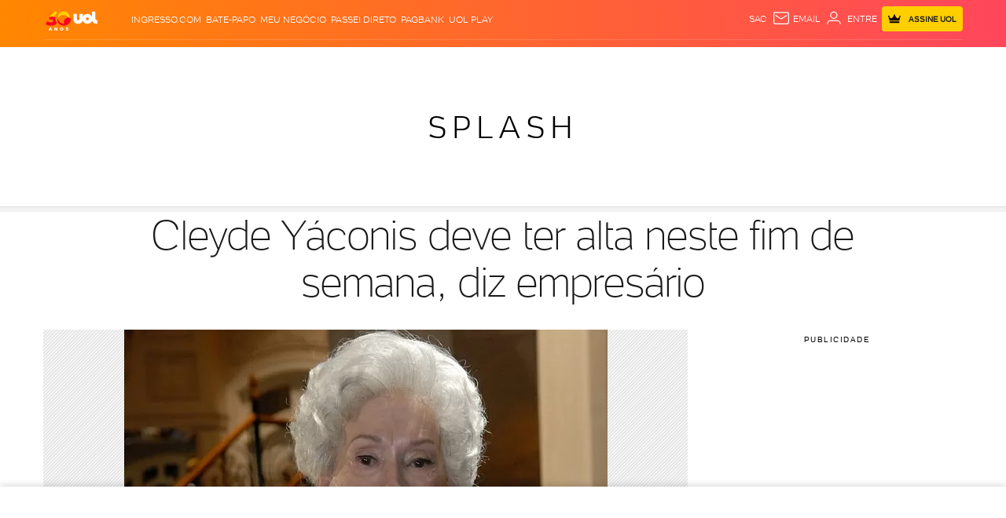

--- FILE ---
content_type: text/html;charset=UTF-8
request_url: https://entretenimento.uol.com.br/noticias/redacao/2012/10/25/cleyde-yaconis-deve-ter-alta-neste-fim-de-semana-diz-empresario.htm
body_size: 90899
content:
<!DOCTYPE html> <html lang="pt-br"> <head><meta charset="utf-8"><meta http-equiv="Content-Type" content="text/html; charset=utf-8"><script>window.adsType = 'uolads';
        window.pushAds = window.pushAds || [];</script><script>var _comscore = _comscore || [];
        _comscore.push({
            c1: "2",
            c2: "6036356",
            options: {
                enableFirstPartyCookie: true,
                bypassUserConsentRequirementFor1PCookie: true
            }
        });
        (function () {
            var s = document.createElement("script"),
                el = document.getElementsByTagName("script")[0];
            s.async = true;
            s.src = "https://sb.scorecardresearch.com/cs/6036356/beacon.js";
            el.parentNode.insertBefore(s, el);
        })();</script>    <title>Cleyde Yáconis deve ter alta neste fim de semana, diz empresário - 25/10/2012 - UOL Entretenimento</title><link rel="preconnect" href="https://stc.uol.com" crossorigin="anonymous"><link rel="preconnect" href="https://c.jsuol.com.br" crossorigin="anonymous"><link rel="preconnect" href="https://conteudo.jsuol.com.br" crossorigin="anonymous"><link rel="preconnect" href="https://conteudo.imguol.com.br" crossorigin="anonymous"><link rel="preconnect" href="https://me.jsuol.com.br" crossorigin="anonymous"><link rel="preconnect" href="https://www.google-analytics.com" crossorigin="anonymous"><link rel="dns-prefetch" href="https://stc.uol.com"><link rel="dns-prefetch" href="https://c.jsuol.com.br"><link rel="dns-prefetch" href="https://conteudo.jsuol.com.br"><link rel="dns-prefetch" href="https://conteudo.imguol.com.br"><link rel="dns-prefetch" href="https://me.jsuol.com.br"><link rel="dns-prefetch" href="https://www.google-analytics.com"><link rel="dns-prefetch" href="//securepubads.g.doubleclick.net.com"><link rel="dns-prefetch" href="https://tm.uol.com.br"><link rel="dns-prefetch" href="https://tm.jsuol.com.br">  <link rel="preload" href="https://stc.uol.com/c/webfont/projeto-grafico/v2/icones-setas/uol-icones-setas.woff?v6" as="font" crossorigin="anonymous" type="font/woff">  <link rel="preload" href="https://stc.uol.com/c/webfont/projeto-grafico/uol-font/verticais/Montserrat/Montserrat-Light.woff2" as="font" crossorigin="anonymous" type="font/woff2">  <link rel="preload" href="https://stc.uol.com/c/webfont/projeto-grafico/uol-font/verticais/Montserrat/Montserrat-Regular.woff2" as="font" crossorigin="anonymous" type="font/woff2">  <link rel="preload" href="https://stc.uol.com/c/webfont/projeto-grafico/uol-font/verticais/Montserrat/Montserrat-Medium.woff2" as="font" crossorigin="anonymous" type="font/woff2">  <link rel="preload" href="https://stc.uol.com/c/webfont/projeto-grafico/uol-font/verticais/Montserrat/Montserrat-SemiBold.woff2" as="font" crossorigin="anonymous" type="font/woff2">  <link rel="preload" href="https://stc.uol.com/c/webfont/projeto-grafico/uol-font/verticais/Montserrat/Montserrat-Bold.woff2" as="font" crossorigin="anonymous" type="font/woff2">   <link rel="preload" href="https://m.i.uol.com.br/celebridades/2010/07/28/cleyde-yaconis-em-cena-de-passione-13710-1280354002166_615x300.jpg.webp" as="image"  media="(min-width: 768px)"  >  <link rel="preload" href="https://m.i.uol.com.br/celebridades/2010/07/28/cleyde-yaconis-em-cena-de-passione-13710-1280354002166_615x300.jpg" as="image"  media="(min-width: 768px)"  >  <link rel="preload" href="https://me.jsuol.com.br/aud/uolentretenimento.js" as="script" crossorigin="anonymous"><link rel="preload" href="//c.jsuol.com.br/assets/?loadComponent=media&contentType=js&tpl=assets/dist/libs/jquery.min&cache=202601232125" as="script" crossorigin="anonymous"><link rel="preload" href="//c.jsuol.com.br/assets/?loadComponent=media&contentType=js&tpl=assets/dist/audience/audience.min&cache=202601232125" as="script" crossorigin="anonymous">   <meta property="fb:pages" content="21539158238">    <meta property="fb:pages" content="146391125938238">    <meta property="fb:pages" content="702958396425837">    <meta property="fb:pages" content="115401215190141">    <meta property="fb:pages" content="221456874659747">    <meta property="fb:pages" content="124493634232128">    <meta property="fb:pages" content="123014924007">    <meta property="fb:pages" content="124400289445">    <meta property="fb:pages" content="143813098922">    <meta property="fb:pages" content="112341259449730">    <meta property="fb:pages" content="357889721305340">    <meta property="fb:pages" content="120098554660">    <meta  name="referrer" content="no-referrer-when-downgrade">  <meta  name="description" content="Cleyde Y&aacute;conis, internada desde a &uacute;ltima sexta-feira (19) no Hospital S&iacute;rio Liban&ecirc;s, em S&atilde;o Paulo, deve ter alta ainda neste fim de semana, informou seu empres&aacute;rio, Fernando Cardoso, ao UOL.">  <meta  name="robots" content="index,follow,max-image-preview:large">  <meta  http-equiv="X-UA-Compatible" content="IE=edge,chrome=1">  <meta  name="viewport" content="width=device-width, viewport-fit=cover, initial-scale=1.0, user-scalable=yes, minimum-scale=1.0, maximum-scale=10.0">  <meta  name="format-detection" content="telephone=no">  <meta  name="google-site-verification" content="uPoEEmwsmGUXmhtQSbPK1DFcI9TNUZB19rqvpshC4vw">  <meta  name="p:domain_verify" content="iJ7w3DGFkgB03wl82ITt6M5nRz6orofQfPB1XWpvQ04=">  <meta  name="msapplication-tap-highlight" content="no">  <meta  property="fb:app_id" content="105376512840036">  <meta  property="og:name" content="UOL">  <meta  property="og:title" content="Cleyde Yáconis deve ter alta neste fim de semana, diz empresário">  <meta  property="og:description" content="Cleyde Y&aacute;conis, internada desde a &uacute;ltima sexta-feira (19) no Hospital S&iacute;rio Liban&ecirc;s, em S&atilde;o Paulo, deve ter alta ainda neste fim de semana, informou seu empres&aacute;rio, Fernando Cardoso, ao UOL.">  <meta  property="og:image" content="https://m.i.uol.com.br/celebridades/2010/07/28/cleyde-yaconis-em-cena-de-passione-13710-1280354002166_615x300.jpg">  <meta  property="og:image:width" content="615">  <meta  property="og:image:height" content="300">  <meta  property="og:url" content="https://entretenimento.uol.com.br/noticias/redacao/2012/10/25/cleyde-yaconis-deve-ter-alta-neste-fim-de-semana-diz-empresario.htm">  <meta  property="og:type" content="article">  <meta  property="og:locale" content="pt_BR">  <meta  property="article:publisher" content="https://www.facebook.com/UOL">  <meta  property="article:opinion" content="false">  <meta  name="twitter:title" content="Cleyde Yáconis deve ter alta neste fim de semana, diz empresário">  <meta  name="twitter:description" content="Cleyde Y&aacute;conis, internada desde a &uacute;ltima sexta-feira (19) no Hospital S&iacu...">  <meta  name="twitter:image" content="https://m.i.uol.com.br/celebridades/2010/07/28/cleyde-yaconis-em-cena-de-passione-13710-1280354002166_615x300.jpg">  <meta  name="twitter:card" content="summary_large_image">  <meta  name="twitter:site" content="uolgeek">    <link  rel="shortcut icon" href="//conteudo.imguol.com.br/c/_layout/favicon/uol2021.ico" type="image/x-icon">  <link  rel="canonical" href="https://entretenimento.uol.com.br/noticias/redacao/2012/10/25/cleyde-yaconis-deve-ter-alta-neste-fim-de-semana-diz-empresario.htm">    <style type="text/css">/* !color-cp:back-to-top */.back-to-top{bottom:8px;position:fixed;right:8px;z-index:121}.back-to-top .box{display:block;background:rgba(26,26,26,.8);border:none;color:#fff;font-size:16px;height:40px;line-height:14px;width:40px}.back-to-top .box i{font-size:16px;margin:0 12px}.back-to-top .box span{display:block;font-size:11px;font-weight:400;text-align:center}@media (max-width:767px){.back-to-top .box i{display:inline-block}}.back-to-top .box{padding:6px 0 0}.back-to-top[data-show=false]{visibility:hidden}@media (min-width:992px){.back-to-top .box{background:#1a1a1a;height:50px;line-height:17px;padding-top:6px;transition:.5s;width:50px}.back-to-top .box i{font-size:20px;margin:0 15px}.back-to-top .box span{font-size:14px;line-height:19px}.back-to-top .box:hover{background-color:rgba(26,26,26,.8);color:#fff}}/* !end-color-cp:back-to-top *//* !color-cp:bannersticky */.model-base-bnr{height:75px}@media (min-width:768px){.model-base-bnr{height:126px}}@media (min-width:992px){.model-base-bnr{height:287px}}.bannersticky-wrapper{position:absolute;top:0;width:100%;height:135px}@media (min-width:768px){.bannersticky-wrapper{height:170px}}@media (min-width:992px){.bannersticky-wrapper{height:386px}}.bannersticky-wrapper.fixed{position:absolute;top:0;height:75px;z-index:999999;transition:all .5s ease-in}.bannersticky-top-container{background-image:url(https://conteudo.imguol.com.br/c/_layout/v2/ads/bg-listras.png);position:sticky;position:-webkit-sticky;position:-moz-sticky;position:-ms-sticky;position:-o-sticky;top:0;z-index:6000007}@media screen and (-webkit-min-device-pixel-ratio:0) and (min-resolution:0.001dpcm){.bannersticky-top-container{background-image:url(https://conteudo.imguol.com.br/c/_layout/v2/ads/bg-listras.webp)}}.bannersticky-top-container .bannersticky-top{min-height:75px;position:relative}.bannersticky-top-container .bannersticky-top .ads{margin:0 auto;padding:10px 0}.bannersticky-top-container .bannersticky-top .chapeu{display:none}.bannersticky-top-container.is-absolute{position:absolute;width:100%}@media (min-width:768px){.bannersticky-top-container{min-height:126px}.bannersticky-top-container .bannersticky-top{min-height:126px}.bannersticky-top-container .bannersticky-top .chapeu{display:block}.bannersticky-top-container .bannersticky-top .ads{padding:0 0 10px 0}}@media (min-width:992px){.bannersticky-top-container .bannersticky-top{height:287px;width:100%}.bannersticky-top-container .bannersticky-top .chapeu{padding-top:2px}.bannersticky-top-container .bannersticky-top.ignore-header.ads-stick{position:absolute!important;top:135px!important}.bannersticky-top-container .bannersticky-top .ads-wrapper{position:relative;transform:translate(0,-50%);top:50%}.bannersticky-top-container .bannersticky-top .ads{margin:0!important}}@media (min-width:768px){.bannersticky-wrapper.fixed{height:126px}}@media (min-width:992px){.bannersticky-wrapper.fixed{height:289px}}/* !end-color-cp:bannersticky *//* !color-cp:disclaimer-exclusive-content */.info-exclusive-content{display:flex;align-items:center;justify-content:space-between;background-color:#ffea93;margin-bottom:30px;padding:0 9px;height:40px;width:100%}.info-exclusive-content-button,.info-exclusive-content-text{text-transform:uppercase;font-family:UOLtext}.info-exclusive-content-text{display:flex;align-items:center;height:22px;padding-right:5px;background-color:#ffce00;border-radius:2px}.info-exclusive-content-text span{font-weight:400;font-size:10px;color:#202020;line-height:11px}.info-exclusive-content-icon{align-self:stretch;width:auto;margin:5px 5px 0}.info-exclusive-content-button-wrapper{display:flex}.info-exclusive-content-button{width:51px;height:22px;text-transform:uppercase;background-color:#000;color:#ffea93;padding:5px;border-radius:2px;border-style:none;font-size:10px;font-weight:700;cursor:pointer}.info-exclusive-content-button:before{content:'assine'}@media (min-width:768px){.info-exclusive-content-button{width:78px;height:21px}.info-exclusive-content-button:before{content:'assine uol'}}/* !end-color-cp:disclaimer-exclusive-content *//* !color-cp:header */.header .products li:last-child{right:25px}.header .signin{font-family:UOLText;font-weight:700;font-size:10px}.header .signin .crown-icon{fill:#000;width:16px;height:16px;margin-right:8px}.header .signin span{font-family:UOLText;font-weight:700;font-size:10px}.header .services{display:flex;align-items:center}.header.no-bottom{margin-bottom:0}.station .header .signin a{background:#ffce00}.station .header .signin a .crown-icon{fill:#000;vertical-align:sub}.esporte .header .services li.signin .crown-icon{fill:#ffce00;vertical-align:sub}.esporte .header .services li.signin a{background:#000;color:#ffce00}.newsletter .black.jupiter .over .contextualLinks li a,.newsletter .black.jupiter .over .header-services .services li:not(.signin) a,.newsletter .black.jupiter .over .widget-container .widget-username{color:#fff}.newsletter .black.jupiter .over .contextualLinks li a svg,.newsletter .black.jupiter .over .header-services .services li:not(.signin) a svg,.newsletter .black.jupiter .over .widget-container .widget-username svg{fill:#fff}.newsletter .black.jupiter .over .contextualLinks li a:hover,.newsletter .black.jupiter .over .header-services .services li:not(.signin) a:hover,.newsletter .black.jupiter .over .widget-container .widget-username:hover{color:#e6e6e6}.header.sticky{position:-webkit-sticky;position:sticky;z-index:99999;top:-115px}.header.sticky.down{top:0;transition:top .2s linear}.header.sticky.up{top:-115px;transition:top .2s linear}.header.fixed{position:relative;width:100%;z-index:99999}.header.fixed .container,.header.fixed .header-logo,.header.fixed .header-menu-lateral,.header.fixed .station,.header.fixed .under{transition:all .2s ease-in}.header.fixed .header-logo{z-index:999}.header.fixed .over{position:relative}.header.fixed .widget .sidebar-links-list{position:fixed!important;background:#fff}.header .header-fixed-vertical{height:0}.header .header-fixed-vertical .vertical-fixed{visibility:visible;top:-56px;position:fixed;transition:all 667ms ease-in-out,visibility 0s linear 0s}.header.scrolling{top:0}.header.vertical-scrolling{width:100%;max-height:56px;height:56px;min-height:auto!important;margin-bottom:0!important;top:-56px;border-bottom:1px solid #e6e6e6;box-shadow:none!important;background-color:#fff;z-index:9999}.header.vertical-scrolling>.container{height:inherit;min-height:auto}.header.vertical-scrolling>.container .over{padding:0!important}.header.vertical-scrolling>.container .over .header-menu-lateral .header-menu .menu-layer{margin-top:5px}.header.vertical-scrolling>.container .over .header-services{opacity:1}.header.vertical-scrolling>.container .over .header-services ul.services{display:flex;align-items:center}.header.vertical-scrolling .header-menu:nth-child(2){display:none}.header.vertical-scrolling .line{display:none!important}.header .header-services{z-index:9;opacity:0}.header .products li.search,.header .services li.search{z-index:3;position:relative;cursor:pointer}.header .products li.search:after,.header .services li.search:after{content:'Busca'}.header .email,.header .sac{display:block;position:relative;z-index:3}.header .signin{line-height:22px}.header .signin a{background:#ffce00;border-radius:4px;line-height:29px;display:flex;align-items:center;height:32px;color:#202020}.header .signin a svg{fill:#202020}.header .signin a span{padding-left:2px;padding-top:2px}.header .mail-notification em{color:#fff;font-style:normal;position:absolute;top:-4px;left:16px;padding:0 4px;background-color:#d5150b;border-radius:13px;font-weight:400;line-height:13px;text-align:center;letter-spacing:.1px;font-size:10px;box-shadow:1px 1px 3px 0 rgba(0,0,0,.2);z-index:1;min-width:12px}.header-slot:not(:empty){margin-top:-25px}.header-slot.app{margin-top:0}@media (max-width:767px){.header.fixed .header-menu.thin .menu-wrapper{position:fixed}.header.fixed .header-menu.thin .submenu{position:absolute}}@media (min-width:768px) and (max-width:991px){.header.fixed .header-menu.thin .menu-wrapper{position:fixed}.header.fixed .header-menu.thin .submenu{position:absolute}}.header{margin-bottom:25px;top:0;position:relative}.header .header-logo,.header .menu-item{z-index:5}.header .header-menu-lateral{z-index:101}.header.to-float{position:absolute;top:0;left:0;right:0;z-index:2}.header.bg-video .bg-video-container{display:block;position:absolute;top:0;left:0;width:100%;height:100%;overflow:hidden;pointer-events:none;z-index:-1}.header.bg-video .bg-video-container video{position:absolute;object-fit:fill;min-height:100%;width:100vw;top:0;left:0}.header .over{align-items:center;display:flex;width:100%;min-height:50px;display:-webkit-flex;-webkit-align-items:center}.header .over>div{flex:3}.header .over>div:nth-child(2){flex:3;text-align:left}.header .over>div:last-child{margin-top:-11px}@media (max-width:375px){.header .over .header-menu-lateral{flex:initial}}.header .products,.header .services{position:relative}.header .products li,.header .services li{float:left;display:block;font-size:11px;text-transform:uppercase}.header .products li:not(:first-child),.header .services li:not(:first-child){margin-left:6px}.header .products li.signin>a,.header .services li.signin>a{color:#202020;font-weight:700;font-size:10px;padding:10px 8px}.header .products li.signin>a span:last-child,.header .services li.signin>a span:last-child{display:none}.header.reverse .products a,.header.reverse .products li,.header.reverse .services a,.header.reverse .services li{color:#000}.header.reverse .products svg,.header.reverse .services svg{fill:#000}.header.reverse-white .products a,.header.reverse-white .products li,.header.reverse-white .services a,.header.reverse-white .services li{color:#fff}.header.reverse-white .products svg,.header.reverse-white .services svg{fill:#fff}.header.reverse-white .products li.signin a,.header.reverse-white .services li.signin a{color:#202020}.header.reverse-white .products li.signin a svg,.header.reverse-white .services li.signin a svg{fill:#202020}.header .services{float:right}.header .services svg{width:24px;height:24px;vertical-align:top}.header-slot:not(:empty){margin-bottom:25px}body .header.backdrop-dark,body .header.backdrop-light,body .header.gradient,body .header.white{min-height:initial;background-image:none;max-height:60px}body .header.backdrop-light{background-color:rgba(255,255,255,.3)}body .header.backdrop-dark{background-color:rgba(0,0,0,.2)}body .header.backdrop-dark:after,body .header.backdrop-light:after{content:'';width:100%;height:100%;position:absolute;top:0;left:0;-webkit-backdrop-filter:blur(10px);backdrop-filter:blur(10px)}body .header.white{background-color:#fff}.blog-header-container{margin-top:-25px}@media (max-width:767px){.header .container{max-width:initial;padding-left:0;padding-right:0}.header .services li.widget{margin-left:7px;width:24px}.header .mail-notification em{top:-5px}.header #widgetNotify .widgetUOLAvatarProduct .widget-container .widget-username{max-width:0}.header ul.services{margin-right:8px}.header ul.services li.signin>a{max-width:65px;padding:5px 4px}.header ul.services li.signin>a .crown-icon{margin:0;min-width:10px}.header .over>div{flex:initial;flex-basis:38px}.header .header-fixed-vertical,.header .vertical-scrolling{display:flex;justify-content:center;align-items:center}.header .header-fixed-vertical .container,.header .vertical-scrolling .container{top:0!important}}@media (min-width:768px) and (max-width:991px){.header .container{max-width:initial;padding-left:0;padding-right:0}.header .services li.widget{margin-left:7px;width:24px}.header .mail-notification em{top:-5px}.header #widgetNotify .widgetUOLAvatarProduct .widget-container .widget-username{max-width:0}.header ul.services{margin-right:8px}.header ul.services li.signin>a{max-width:65px;padding:5px 4px}.header ul.services li.signin>a .crown-icon{margin:0;min-width:10px}.header .over>div{flex:initial;flex-basis:38px}.header .header-fixed-vertical,.header .vertical-scrolling{display:flex;justify-content:center;align-items:center}.header .header-fixed-vertical .container,.header .vertical-scrolling .container{top:0!important}}@media (max-width:767px){.header .over>div:nth-child(2){text-align:left;width:100%}.header .over>div:nth-child(2) .station{max-width:100%;white-space:nowrap;overflow:hidden;text-overflow:ellipsis}.header .over>div:nth-child(2) .logo .alignment .station-svg{max-width:140px}.header.vertical-scrolling>.container{width:100%;top:-30%}.header.vertical-scrolling>.container .over{height:inherit}.header.vertical-scrolling>.container .over .menu-layer{padding-top:15px}}@media screen and (max-width:321px){.header .signin a .crown-icon.for-320{display:none}.header .over>div:nth-child(2) .station{max-width:79px}}@media (max-width:767px){.header .signin .crown-icon{vertical-align:sub}.header .signin .crown-icon.crown-signin{margin-right:0}}@media (min-width:768px) and (max-width:991px){.header .signin .crown-icon{vertical-align:sub}.header .signin .crown-icon.crown-signin{margin-right:0}.header .over>div{flex-basis:38px;flex-grow:0;flex-shrink:0}.header .over .services li.signin{margin-right:10px}.header .services li.widget{margin-right:8px}}@media (min-width:768px){body .header.vertical-scrolling>.container .over{height:inherit}body .header.vertical-scrolling>.container .over .header-menu-lateral{flex:1}body .header.vertical-scrolling>.container .over .header-logo{flex:1}body .header.vertical-scrolling>.container .over .header-services{flex:20}}@media (min-width:992px){.nossa .header .logo.thin .alignment a.logo-svg{right:0}body .header.fixed>.container{height:auto}body .header.fixed .logo .station{display:none}body .header.scrolling .header-logo,body .header.scrolling .header-menu-lateral,body .header.scrolling .under{opacity:0}body .header.scrolling>.container{min-height:unset}body .header.vertical-scrolling>.container .logo .station-link{width:83%}body .header.vertical-scrolling>.container .logo .uol-link{width:16%;min-height:57%}body .header.vertical-scrolling>.container .logo .station-svg{width:159px;height:28px;margin-right:0}body .header.vertical-scrolling>.container .logo .uol-svg{width:31px;height:16px}body .header.sticky{top:-300px}body .header.sticky.up{top:-300px}body .header:not(.thin) .over>div{order:2}body .header:not(.thin) .over>div.header-menu-lateral{flex:5}body .header:not(.thin) .over>div:nth-child(2){order:1;text-align:left}body .header:not(.thin) .over>div:nth-child(2).header-logo{flex-grow:0;flex-basis:72px;flex-shrink:0;margin-right:40px}body .header:not(.thin) .over>div .services li.signin a span{display:inline-block}body .header .over>div:nth-child(2){flex:1}body .header .products li,body .header .services li{font-size:12px}body .header .products li:hover svg,body .header .products li:hover::after,body .header .products li:hover>a,body .header .services li:hover svg,body .header .services li:hover::after,body .header .services li:hover>a{opacity:.8}body .header.thin .services{margin-right:15px}body .header.thin .services li.signin>a span{display:inline-block}body .header.simple,body .header.simple-link{max-height:62px}body .header.simple .over .header-menu-lateral,body .header.simple-link .over .header-menu-lateral{flex-basis:38px;flex-grow:0;flex-shrink:0}body .header.simple .over .header-logo,body .header.simple-link .over .header-logo{text-align:left;flex:2}body .header.simple-link .stations{flex:3;display:flex;justify-content:flex-end}body .header.simple-link .stations a{text-transform:uppercase;font-size:12px;padding:0 10px}body .header.simple-link .stations a:last-child{padding-right:20px}body .header.simple-link .header-services{flex-basis:330px;flex-grow:0}body .header .services.search-on{min-height:30px}body .header .services.search-on .search>svg{display:none}body .header .services.search-on .search:after{content:''}body .header .services.search-on form{display:block}body .header .services.search-on li.search{width:290px}body .header .services.search-on li:not(.search){display:none}body .header .email:after{content:'email';vertical-align:top}body .header form{display:none;position:absolute;top:0;left:0;right:0;bottom:0}body .header form input[name=term]{width:100%;border:none;color:#fff;font-size:14px;background:rgba(0,0,0,.2);padding:7px 15px}body .header form input[name=term]::placeholder{color:#fff;text-transform:initial}body .header form button{background:0 0;border:none;position:absolute;right:5px;top:4px}}@media (min-width:992px) and (max-width:1229px){.header .products li:last-child{right:25px}}body .header.jupiter{color:#000;background-image:none!important;position:relative;width:100%;z-index:999;border-bottom:1px solid #e6e6e6;max-height:72px;background-color:#fff}body .header.jupiter .logo img.logo,body .header.jupiter .logo img.station{width:100%;height:46px}@media (max-width:767px){body .header.jupiter{max-height:60px}body .header.jupiter .logo img.logo,body .header.jupiter .logo img.station{height:35px}}body .header.jupiter .over{height:72px;font-family:UOLText,sans-serif,Arial}@media (max-width:767px){body .header.jupiter .over{height:60px}}body .header.jupiter .over .header-logo{text-align:left;flex:1}body .header.jupiter .over .contextualLinks{display:flex;flex:3;justify-content:center;font-size:16px}body .header.jupiter .over .contextualLinks li{margin-right:32px}body .header.jupiter .over .contextualLinks li a{color:#000;font-weight:400}body .header.jupiter .over .contextualLinks li a:hover{color:#d6001e}body .header.jupiter .over .contextualLinks li:last-child{margin-right:0}body .header.jupiter .over ul.services{display:flex}body .header.jupiter .over .header-services{flex:2;padding-top:0;height:32px;font-weight:700;margin-top:2px}body .header.jupiter .over .header-services li.signin a{background-color:#ffce00;color:#202020}body .header.jupiter .over .header-services li.signin a .crown-icon{fill:#202020}body .header.jupiter .over .header-services .widget-profile #widgetNotify .widgetUOLAvatarProduct .widget-container .widget-username,body .header.jupiter .over .header-services a{font-weight:700}body .header.jupiter.special{margin-bottom:0}body .header.jupiter.reverse-white .services a{color:#202020}body .header.jupiter.reverse-white .services svg{fill:#202020}body .header.jupiter.toca{background-color:#ffce00;border-bottom-color:#000}@media (max-width:767px){body.economia .header.jupiter+.header-slot:not(:empty){margin-top:0}}body.olimpiadas .header.jupiter{padding:0 10px;box-shadow:none}body.olimpiadas .header.jupiter .over{font-family:UOLText,sans-serif,Arial;padding-top:0}body.olimpiadas .header.jupiter .over .header-menu-lateral{flex-basis:45px}@media (max-width:767px){body.olimpiadas .header.jupiter .over .logo.reverse .alignment{width:82px}}body.olimpiadas .header.jupiter .header-menu:not(.cancel-measures-vertical).thin .menu-action{margin-left:0}@media (max-width:767px){body.olimpiadas .header.jupiter{margin-bottom:-10px}}body.olimpiadas .header.special .over .services li.signin a{background:#000;color:#ffce00}body.toca .header.jupiter .over .services li.signin .crown-icon{fill:#ffce00;vertical-align:sub}body.toca .header.jupiter .over .services li.signin a{background:#000;color:#ffce00}body.toca .header.jupiter .over .contextualLinks li a:hover{color:#008780}/* !end-color-cp:header *//* !color-cp:header-menu */.header.fixed .header-menu .submenu{position:fixed;z-index:9999}.header-menu{z-index:2}.header-menu ::-webkit-scrollbar{height:0;display:none}.header-menu:not(.min) .menu-wrapper{max-height:1000px}.header-menu.min .menu-wrapper{border-radius:5px;max-height:350px}.header-menu.hrz .menu-wrapper{display:flex;overflow-x:auto;overflow-y:hidden}.header-menu.hrz:not(.hasScroll) .menu-wrapper{justify-content:center}.header-menu.hrz:not(.center) .menu-item{flex-grow:1}.header-menu.hrz.center .menu-item{padding:12px 0}.header-menu.hrz.center .menu-item>a{padding:5px 11px}.header-menu.hrz .menu-item>a{display:block;font-size:12px;font-weight:700;letter-spacing:.6px;padding:17px 0;position:relative;text-align:center;text-transform:uppercase;white-space:nowrap}.header-menu.hrz .menu-item.active>a,.header-menu.hrz .menu-item:hover>a{background-color:rgba(0,0,0,.1)}.header-menu.hrz .submenu{background:#fff;box-shadow:0 4px 8px 0 rgba(0,0,0,.25);padding-top:20px;padding-bottom:20px;position:absolute;z-index:5}.header-menu.hrz .submenu .submenu-title{font-size:14px;letter-spacing:normal}.header-menu.hrz .submenu .submenu-title a{font-size:14px;letter-spacing:.6px}.header-menu.hrz .submenu a{font-size:16px}.header-menu.hrz .submenu-item{flex-grow:1;padding-left:20px;padding-right:20px}.header-menu.hrz .submenu-item:first-child{min-width:240px}.header-menu.hrz .submenu-item:not(:first-child){min-width:170px}.header-menu.hrz .submenu-item:not(:first-child) li a{font-size:14px;line-height:2.07}.header-menu.hrz .submenu-item:not(:first-child) li a:not(:hover){color:#666}.header-menu.hrz .submenu-item:not(:last-child){border-right:1px solid #e6e6e6}.header-menu.hrz .submenu-item.merge ul:not(:last-child){margin-bottom:15px}.header-menu.hrz .times{width:160px}.header-menu.hrz .times li:nth-child(4n){margin-right:0}.vertical .header-menu:not(.cancel-measures-vertical) .assine-vitrine-fixa b{line-height:.8}.vertical .header-menu:not(.cancel-measures-vertical).hrz .menu-wrapper{border-top:0;border-color:rgba(0,0,0,.1)}.vertical .header-menu:not(.cancel-measures-vertical).hrz .menu-item>a{font-size:14px}.vertical .header-menu:not(.cancel-measures-vertical).hrz .menu-item>a:not(:hover){color:#1a1a1a}.vertical .header-menu:not(.cancel-measures-vertical).hrz .menu-item .active>a,.vertical .header-menu:not(.cancel-measures-vertical).hrz .menu-item:hover>a{background:0 0}.vertical .header-menu:not(.cancel-measures-vertical).hrz .menu-item:first-child a{padding-left:0}.vertical .header-menu:not(.cancel-measures-vertical).hrz .menu-item:last-child a{padding-right:0}.vertical .header-menu:not(.cancel-measures-vertical).thin{text-transform:uppercase;max-height:52px}.vertical .header-menu:not(.cancel-measures-vertical).thin .menu-back{font-size:16px;font-weight:700;letter-spacing:.7px}.vertical .header-menu:not(.cancel-measures-vertical).thin .menu-back svg{fill:#666}.vertical .header-menu:not(.cancel-measures-vertical).thin .menu-action{font-size:12px;width:0;padding:9px 0;margin-left:-9px}.vertical .header-menu:not(.cancel-measures-vertical).thin .menu-action .menu-closed{fill:#000}.vertical .header-menu:not(.cancel-measures-vertical).thin.opened .menu-action{padding:9px 0}.vertical .header-menu:not(.cancel-measures-vertical).thin.opened .menu-action .menu-opened{fill:#000}.vertical .header-menu:not(.cancel-measures-vertical).thin li.active{border-color:#fff}.vertical .header-menu:not(.cancel-measures-vertical).thin li.active>a{align-items:center;display:flex;font-size:16px}.vertical .header-menu:not(.cancel-measures-vertical).thin li.active>a:after{content:'';display:block;flex:1;height:4px;margin-left:10px;width:100%}.vertical .header-menu:not(.cancel-measures-vertical).thin .menu-item a,.vertical .header-menu:not(.cancel-measures-vertical).thin .submenu-item a{font-size:14px;font-weight:500;letter-spacing:.6px;line-height:2.6}.vertical .header-menu:not(.cancel-measures-vertical).thin .menu-back,.vertical .header-menu:not(.cancel-measures-vertical).thin .menu-item a:not(:hover),.vertical .header-menu:not(.cancel-measures-vertical).thin .submenu h4,.vertical .header-menu:not(.cancel-measures-vertical).thin .submenu h4 a:not(:hover){color:#666}.vertical .header-menu.thin .submenu{text-transform:uppercase}.vertical .header-menu.thin .submenu .submenu-item:first-of-type .submenu-title{font-size:17px;margin-bottom:0;margin-top:-10px;border-bottom:none}.vertical .header-menu.thin .submenu .submenu-item:first-of-type .submenu-title a{font-weight:700;color:#666}.vertical .header-menu.thin .submenu .submenu-item:first-of-type .submenu-title svg{width:20px;height:20px;margin-top:0}.vertical .header-menu.thin .submenu .submenu-item .submenu-title{font-size:17px;text-transform:uppercase;font-weight:700}.vertical .header-menu.thin .submenu .submenu-item .submenu-title a{font-size:16px}.vertical .header-menu.thin .submenu a{font-weight:300}.vertical .header-menu.thin .submenu .menu-back{font-weight:700;font-size:16px}.vertical.dark .header-menu.thin .menu-item .menu-back,.vertical.dark .header-menu.thin .menu-item a{text-transform:none}.vertical.dark .header-menu.hrz .menu-item:hover.has-submenu>a:after{border:none}.header-menu .submenu{display:none}.header-menu .submenu a{color:#1a1a1a;font-weight:400}.header-menu .submenu .submenu-title{color:#000;font-size:19px;letter-spacing:.9px;font-weight:400;line-height:2.3;text-transform:uppercase}.header-menu .submenu .submenu-title a{align-items:center;display:flex}.header-menu .submenu .submenu-title a:not(:hover){color:#000}.header-menu .submenu .submenu-title svg{height:20px;width:20px}.header-menu .assine-vitrine-fixa h4{font-size:14px;line-height:normal;letter-spacing:.6px;margin-bottom:15px}.header-menu .assine-vitrine-fixa li a{font-size:14px}.header-menu .assine-vitrine-fixa li:first-child{margin-bottom:15px}.header-menu .assine-vitrine-fixa li:last-child{padding-top:20px;max-width:225px}.header-menu .assine-vitrine-fixa li:last-child a{font-size:16px;line-height:1.5px}.header-menu .assine-vitrine-fixa b{display:block;color:#000;font-size:22px;line-height:1.32}.header-menu .menu-action{user-select:none;cursor:pointer}.header-menu.thin .menu-action{cursor:pointer;font-weight:600;display:inline-block;font-size:10px;height:100%;letter-spacing:.6px;padding:13px 0;text-transform:uppercase;text-align:center;width:54px}.header-menu.thin .menu-action .menu-closed{display:inline-block;height:24px;vertical-align:middle;width:36px}.header-menu.thin .menu-action .menu-opened{display:none}.header-menu.thin.white .menu-action{background-color:transparent}.header-menu.thin.white .menu-layer{background:rgba(0,0,0,.6)}.header-menu.thin.black .menu-action{background-color:transparent}.header-menu.thin.transparent .menu-action{background-color:transparent}.header-menu.thin.reverse.opened .menu-action .menu-opened{fill:#000}.header-menu.thin.reverse .menu-action{color:#000}.header-menu.thin.reverse .menu-action svg{fill:#000}.header-menu.thin.reverse-white.opened .menu-action .menu-opened{fill:#fff}.header-menu.thin.reverse-white .menu-action{color:#fff}.header-menu.thin.reverse-white .menu-action svg{fill:#fff}.header-menu.thin .menu-layer{display:none;left:0;overflow:hidden;position:absolute;width:100%;z-index:101;background:rgba(0,0,0,.6)}.header-menu.thin.opened .menu-layer{display:block}.header-menu.thin.opened .menu-action{padding:18px 0}.header-menu.thin.opened .menu-action:before{content:''}.header-menu.thin.opened .menu-action .menu-closed{display:none}.header-menu.thin.opened .menu-action .menu-opened{display:inline-block;height:26px;vertical-align:middle;width:26px}.header-menu.thin .menu-wrapper{background:#fff;box-shadow:4px 0 9px 0 rgba(0,0,0,.4);height:calc(100vh - 137px);overflow-x:hidden;padding:15px 20px;position:relative;width:270px}.header-menu.thin .menu-wrapper.opened{overflow:hidden}.header-menu.thin li.active{margin-left:-20px;padding-left:16px}.header-menu.thin .menu-item>a{font-size:18px;line-height:2.2;font-weight:400}.header-menu.thin .menu-item>a:not(:hover){color:#000}.header-menu.thin .submenu{background:#fff;display:block;height:100%;overflow:auto;padding:20px;position:absolute;left:270px;top:0;transition:left .2s;width:100%;z-index:5}.header-menu.thin .submenu .submenu-item:first-of-type .submenu-title{font-size:22px;margin-bottom:10px;margin-top:-15px;border-bottom:1px solid #e6e6e6}.header-menu.thin .submenu .submenu-item:first-of-type .submenu-title a{font-weight:400}.header-menu.thin .submenu .submenu-item:first-of-type .submenu-title svg{width:28px;height:28px;margin-top:2px}.header-menu.thin .submenu.opened{left:0}.header-menu.thin .submenu .submenu-title{font-size:16px;text-transform:initial;font-weight:700}.header-menu.thin .submenu .submenu-title a{font-weight:700}.header-menu.thin .submenu a{line-height:2.2}.header-menu.thin .submenu a:not(:hover){color:#666}.header-menu.thin .submenu h4 a:not(:hover){color:#000}.header-menu.thin .submenu .submenu-item.assine-vitrine-fixa li:last-child{display:none}.header-menu.thin .submenu-item{border-top:1px solid #e6e6e6;margin-top:15px;padding-top:15px}.header-menu.thin .submenu-item.merge .separator-mobile{border-bottom:1px solid #e6e6e6;margin-bottom:15px;padding-bottom:15px}.header-menu.thin .menu-back{color:#000;font-size:18px;font-weight:400;line-height:1.78;cursor:pointer}.header-menu.thin .menu-back svg{height:20px;margin-left:-5px;vertical-align:text-top;width:20px}.header-menu.thin .times li:nth-child(5n){margin-right:0}.header-menu .times{display:flex;flex-wrap:wrap}.header-menu .times li{width:25px;height:25px;margin:9px 19px 10px 0}.header-menu .times .america-mg a{background-position:-30px 0}.header-menu .times .athletico a{background-position:-318px 0}.header-menu .times .atletico-go a{background-position:-60px 0}.header-menu .times .atletico-mg a{background-position:-84px 0}.header-menu .times .avai a{background-position:-695px 0}.header-menu .times .botafogo a{background-position:-143px 0}.header-menu .times .bahia a{background-position:-113px 0}.header-menu .times .ceara a{background-position:-172px 0}.header-menu .times .corinthians a{background-position:-234px 0}.header-menu .times .coritiba a{background-position:-726px 0}.header-menu .times .cruzeiro a{background-position:-264px 0}.header-menu .times .cuiaba a{background-position:-294px 0}.header-menu .times .flamengo a{background-position:0 0}.header-menu .times .fluminense a{background-position:-348px 0}.header-menu .times .fortaleza a{background-position:-378px 0}.header-menu .times .goias a{background-position:-758px 0}.header-menu .times .gremio a{background-position:-409px 0}.header-menu .times .internacional a{background-position:-441px 0}.header-menu .times .juventude a{background-position:-473px 0}.header-menu .times .palmeiras a{background-position:-506px 0}.header-menu .times .red-bull-bragantino a{background-position:-540px 0}.header-menu .times .santos a{background-position:-576px 0}.header-menu .times .sao-paulo a{background-position:-608px 0}.header-menu .times .vasco a{background-position:-666px 0}.header-menu .times .mirassol a{background-position:-928px 0}.header-menu .times a{display:block;width:100%;height:100%;background-image:url(//conteudo.imguol.com.br/c/_layout/v2/header-menu/sprites-times-2025.png);background-repeat:no-repeat;text-indent:-9999px;overflow:hidden}@media screen and (-webkit-min-device-pixel-ratio:0) and (min-resolution:0.001dpcm){.header-menu .times a{background-image:url(//conteudo.imguol.com.br/c/_layout/v2/header-menu/sprites-times-2025.webp)}}.vertical .header-menu:not(.cancel-measures-vertical).thin .menu-action{background-color:transparent}@media (min-width:992px){.header-menu.hrz .menu-item>a{color:#fff;display:block;font-size:11px;font-weight:700;letter-spacing:.6px;padding:17px 0;position:relative;text-align:center;text-transform:uppercase;white-space:nowrap;cursor:pointer}.header-menu.hrz .menu-item.active>a,.header-menu.hrz .menu-item:hover>a{background-color:rgba(0,0,0,.1)}.header-menu.hrz .menu-item:hover .submenu{display:flex}.header-menu.hrz .menu-item:hover.has-submenu>a:after{content:'';background:#fff;border:1px solid #e6e6e6;border-right:0;border-bottom:0;bottom:-4px;height:8px;left:-50%;margin:0 auto;position:absolute;right:-50%;transform:rotate(45deg);width:8px;z-index:11}.header-menu .submenu a{transition:color .2s}.header-menu .assine-vitrine-fixa li:not(:last-child) a:hover{display:block}.header-menu .times:hover a{opacity:.6}.header-menu .times a{transition:opacity .3s}.header-menu .times a:hover{opacity:1}.vertical .header-menu:not(.cancel-measures-vertical).hrz .submenu-title{display:none}.vertical .header-menu:not(.cancel-measures-vertical) .has-submenu>a{display:flex;align-items:center}.vertical .header-menu:not(.cancel-measures-vertical) .has-submenu>a svg{width:22px;height:22px}.vertical .header-menu:not(.cancel-measures-vertical).thin.opened .menu-layer{margin-top:15px}}@media (max-width:767px){.vertical .header-menu:not(.cancel-measures-vertical).hrz.center .menu-item{padding:0}.vertical .header-menu:not(.cancel-measures-vertical).thin .menu-action{margin-left:0;padding:4px 0}.vertical .header-menu:not(.cancel-measures-vertical).thin .menu-action .menu-closed{vertical-align:top}.header-menu .menu-layer .menu-wrapper .menu-item .submenu-item.merge .separator-mobile{border-bottom:1px solid #e6e6e6;margin-bottom:15px;padding-bottom:15px}}@media (min-width:768px) and (max-width:991px){.vertical .header-menu:not(.cancel-measures-vertical).hrz.center .menu-item{padding:0}.vertical .header-menu:not(.cancel-measures-vertical).thin .menu-action{margin-left:0;padding:4px 0}.vertical .header-menu:not(.cancel-measures-vertical).thin .menu-action .menu-closed{vertical-align:top}.header-menu .menu-layer .menu-wrapper .menu-item .submenu-item.merge .separator-mobile{border-bottom:1px solid #e6e6e6;margin-bottom:15px;padding-bottom:15px}}@media (min-width:1230px){.header-menu.hrz .menu-item>a{font-size:13px}}@media (max-width:375px){.header-menu-lateral .header-menu{width:40px}}@media (min-width:768px) and (max-width:991px){.header-menu .menu-layer .menu-wrapper .menu-item a{padding-left:10px;padding-right:10px}.header-menu .menu-layer .menu-wrapper .menu-item.show-menu .submenu{display:block}}body.blur-layer>:not(.header):not([class*=banner]){filter:blur(15px)}body.blur-layer .header{background:rgba(0,0,0,.2)}body.blur-layer .header.white{background:rgba(242,242,242,.2)}@media (max-width:320px){.vertical.dark .header-menu:not(.cancel-measures-vertical).thin .menu-action{margin-left:-5px}}/* !end-color-cp:header-menu *//* !color-cp:logo */.logo{display:inline-block;vertical-align:middle}.logo .alignment,.logo .alignment a{display:flex;align-items:center;display:-webkit-flex;-webkit-align-items:center}.logo .station-svg{width:39px;height:24px;margin:0 6px 0 4px}.logo img.logo,.logo img.station{width:100%;height:25px}.album-header .logo img.logo-uol-svg,.logo img.logo-uol-svg{margin-right:4px}.logo .station{font-size:17px;text-transform:uppercase}.logo.reverse .station-svg{fill:#000}.logo.reverse .station{color:#000}.logo.reverse .alignment,.logo.reverse .alignment a{height:62px}.logo.reverse-white .station-svg{fill:#fff}.logo.reverse-white .station{color:#fff}.logo.reverse-white .alignment,.logo.reverse-white .alignment a{height:62px}@media (max-width:767px){.logo img.logo{width:auto;height:25px;margin-top:-2px}.logo img.station{width:auto;height:25px}.logo .station-svg{width:34px;height:21px}.logo span.station{line-height:21px;margin-top:8px}.logo .alignment,.logo .alignment a{height:62px}}@media (min-width:768px) and (max-width:991px){.logo .alignment,.logo .alignment a{height:62px}}.logo .tagline{color:#fff;display:block}.logo .tagline p{font-weight:400;font-style:normal;line-height:normal;letter-spacing:normal}@media (max-width:767px){.logo .tagline p{font-size:12px;margin-top:10px}}@media (min-width:768px){.logo .tagline p{font-size:14px;margin-top:15px}}.logo.bg-gif{background-repeat:no-repeat;background-size:contain}.logo.bg-gif .alignment a{height:45px}@media (min-width:768px){.logo.bg-gif .alignment a{height:65px}}@media (min-width:768px){.logo .station-svg{width:39px;height:24px;line-height:24px;margin:0 8px 0 4px}.logo .station{font-size:20px;line-height:24px}.logo span.station{margin-top:7px}}@media (min-width:992px){.logo:not(.thin) .station-svg{margin-left:4px}.logo .station{font-size:17px;text-transform:uppercase}}/* !end-color-cp:logo *//* !color-cp:modal */.modal{background:rgba(0,0,0,.8);height:100%;left:0;position:fixed;top:0;width:100%;z-index:6000008;-webkit-text-size-adjust:none;-webkit-overflow-scrolling:auto;overflow:hidden;backface-visibility:hidden}.modal-open{position:fixed;width:100%;height:100%}.modal-open .header.header-verticais:not(.is-fixed) .wrapper-header.positioning{z-index:unset}.modal-open .loading{content:"";position:fixed;top:-50%;left:-50%;right:-50%;bottom:-50%;margin:auto;height:70px;z-index:6000009;-webkit-animation:gira-horario 1s linear infinite;-moz-animation:gira-horario 1s linear infinite;-o-animation:gira-horario 1s linear infinite;-ms-animation:gira-horario 1s linear infinite;animation:gira-horario 1s linear infinite}.modal-open .modal.no-load .loading{display:none}@-webkit-keyframes gira-horario{to{-webkit-transform:rotate(360deg);-moz-transform:rotate(360deg);-o-transform:rotate(360deg);-ms-transform:rotate(360deg);transform:rotate(360deg)}}@-o-keyframes gira-horario{to{-webkit-transform:rotate(360deg);-moz-transform:rotate(360deg);-o-transform:rotate(360deg);-ms-transform:rotate(360deg);transform:rotate(360deg)}}@keyframes gira-horario{to{-webkit-transform:rotate(360deg);-moz-transform:rotate(360deg);-o-transform:rotate(360deg);-ms-transform:rotate(360deg);transform:rotate(360deg)}}.modal [type=submit]{font-weight:300}.modal small{color:#666;font-size:13px;display:inline-block}.modal p.note{line-height:normal;margin-bottom:3px}.modal-body p.note{margin-bottom:25px}.modal-body textarea.field{height:100px;overflow-y:scroll}.modal-header>.alert{margin-bottom:10px;padding:5px 10px;transition:.75s}.modal-header>.alert.ghost{opacity:0}.modal-header>.ep-source{color:grey;font-weight:300;line-height:21px;margin:0 0 10px;margin-right:10px;display:inline}.modal-wrapper{background:#fff;margin:0 auto;max-height:100%;position:relative;top:50%;overflow:auto;z-index:6000010;-moz-transform:translateY(-50%);-ms-transform:translateY(-50%);-o-transform:translateY(-50%);-webkit-transform:translateY(-50%);transform:translateY(-50%)}.modal-success>.alert{background-color:transparent!important;margin:0;max-width:385px;padding:0}.modal-success>.alert h3{padding:0}.modal-success>.alert p{padding:0 0 0 25px}.modal-wrapper>.modal-close.btn:first-child{border:0;color:rgba(77,77,77,.7);padding:0;position:absolute;cursor:pointer;right:15px;top:18px;font-size:21px;width:30px;height:30px;float:right;z-index:1000}.modal-mode-left{overflow-y:auto}.modal-mode-left .modal-wrapper{min-height:100%;position:absolute;top:0;left:-100%;width:40%;max-width:none;-moz-transform:none;-ms-transform:none;-o-transform:none;-webkit-transform:none;transform:none}@media (max-width:767px){.modal{min-height:100%;overflow:auto;width:100%}.modal[data-error-report]{align-items:baseline}.modal-wrapper[data-success="1"]{display:flex;align-items:center;height:100%;justify-content:center;text-align:center}.modal-wrapper[data-success="1"] .modal-success{top:30%;position:relative}.modal-wrapper[data-success="1"] .modal-success.align-to-center{top:0}.modal-wrapper[data-success="1"] .modal-success>.alert{margin:0 auto;max-width:210px}.modal-wrapper[data-success="1"] .modal-success>.alert h3 i{display:block;margin-bottom:15px}.modal-wrapper[data-success="1"] .modal-success>.alert p{padding:0}.modal-wrapper>.modal-close.btn:first-child{top:8px;padding:5px 5px 0}}@media (min-width:768px){.modal .modal-header h4{line-height:34px}.modal-header>.ep-source{font-size:18px;line-height:23px}.modal-wrapper{max-width:620px;padding:50px 60px 60px}.modal-wrapper[data-success="1"]{max-width:505px}}@media (min-width:992px){.modal .modal-body p.note{line-height:50px;margin-bottom:0}.modal .modal-body .form-group{margin-bottom:8px}.modal .modal-body .form-group.txt-block{margin-bottom:34px}.modal .modal-header h4{line-height:37px}.modal-wrapper{max-width:795px}.modal-wrapper>.modal-close.btn:first-child:hover{color:#4d4d4d}}/* !end-color-cp:modal *//* !color-cp:widget-profile */.widgetNotify .widget-container:hover{opacity:.7}.widgetNotify.is-fixed{position:fixed!important}#widgetNotify .widgetUOLAvatarProduct.widget-template-desktop .messagesContainer.loginbox,#widgetNotify .widgetUOLAvatarProduct.widget-template-desktop.widgetRight .messagesContainer{z-index:6000007;top:100%!important}.widget-profile #widgetNotify .widgetUOLAvatarProduct .messagesContainer .widget-nav #login-area .form-line hr{margin:8px 0 18px}.widget-profile #widgetNotify .widgetUOLAvatarProduct .messagesContainer .widget-nav #login-area .form-line hr:after,.widget-profile #widgetNotify .widgetUOLAvatarProduct .messagesContainer .widget-nav #login-area .form-line hr:before{display:none}.widget-profile #widgetNotify .widgetUOLAvatarProduct .messagesContainer .widget-nav #login-area .form-line .form-link{text-transform:none;line-height:inherit}#widgetNotify .widgetUOLAvatarProduct .messagesContainer .widget-nav legend.login-title{margin-bottom:2px}#widgetNotify .widgetUOLAvatarProduct .messagesContainer .widget-nav #login-area .form-line input.btn-submit{margin-bottom:11px}.widget-profile #widgetNotify .widgetUOLAvatarProduct .messagesContainer .widget-nav #login-area .form-line .social-login{margin-bottom:10px}.widget-profile #widgetNotify .widgetUOLAvatarProduct .messagesContainer .widget-nav #login-area .form-line.termos{padding:9px 0 0}.widget-profile #widgetNotify .widgetUOLAvatarProduct .messagesContainer .widget-nav #login-area .form-line label{top:23px}#widgetNotify small:not(.account-uol-box__others){font-size:14px}.widget-profile .account-uol-box--widget .account-uol-box__container .account-uol-box__description .account-uol-box__small{clear:both}.widget-profile #widgetNotify .widgetUOLAvatarProduct.widget-template-desktop .messagesContainer .widget-nav dd a{text-transform:none;font-size:14px;color:#1a1a1a}#widgetNotify .widgetUOLAvatarProduct .messagesContainer .widget-nav dt span{margin-left:0}.widget-profile #widgetNotify .widgetUOLAvatarProduct .messagesContainer .widget-nav .widget-btn-produtos-uol p{text-transform:none;float:left}#widgetNotify .widgetUOLAvatarProduct a{text-transform:none;color:#1082be;font-size:12px;line-height:20px}.widget-profile #widgetNotify .widgetUOLAvatarProduct .messagesContainer .widget-nav #login-area #form-feedback{margin-top:6px}#widgetNotify .account-uol-box--widget .account-uol-box__container .account-uol-box__logos__list__item{float:none}.widget-profile #widgetNotify .widgetUOLAvatarProduct .messagesContainer{z-index:101}.widget-profile #widgetNotify.is-fixed .widgetUOLAvatarProduct .messagesContainer{z-index:6000007}.widget-profile #widgetNotify .widgetUOLAvatarProduct .messagesContainer.loginbox,.widgetNotifyLockBodyMobileScroll .header .specials{z-index:999999999}.widget-profile #widgetNotify .widgetUOLAvatarProduct .widget-container .avatar-container{width:22px;height:22px}@media (max-width:767px){#widgetNotify .widgetUOLAvatarProduct .widget-container .notifications-counter{top:-5px;left:14px}}@media (min-width:768px) and (max-width:991px){#widgetNotify .widgetUOLAvatarProduct .widget-container .notifications-counter{top:-5px;left:14px}}@media (min-width:992px){.widget-profile #widgetNotify .widgetUOLAvatarProduct .widget-container .widget-username{font-size:12px;font-weight:300;margin-left:28px}header .container{min-height:100px}header .under{min-height:50px}.header-services{height:24px}.header-services ul.services{display:none}}/* !end-color-cp:widget-profile *//* !color-cp:flex */.d-flex{display:flex}.justify-content-start{justify-content:start}.justify-content-between{justify-content:space-between}.justify-content-around{justify-content:space-around}.align-items-center{align-items:center}.flex-fill{flex:1 1 auto!important}.flex-column{flex-direction:column}@media (min-width:768px){.d-sm-flex{display:flex}.flex-sm-column{flex-direction:column}.flex-sm-row{flex-direction:row}}@media (min-width:992px){.d-md-flex{display:flex}.flex-md-column{flex-direction:column}.flex-md-row{flex-direction:row}}/* !end-color-cp:flex *//* !color-cp:forms */.btn{background-image:none;background:0 0;border:1px solid transparent;cursor:pointer;display:inline-block;margin-bottom:0;text-align:center;font-weight:400;vertical-align:middle;white-space:nowrap;-ms-touch-action:manipulation;touch-action:manipulation;-webkit-user-select:none;-moz-user-select:none;-ms-user-select:none;user-select:none;letter-spacing:.6px;border-radius:4px;text-transform:uppercase;box-sizing:border-box}.btn.d-initial{display:initial}.btn:active,.btn:focus{outline:0}.btn [class*=icon-]{font-size:.9em}.btn .right-icon{float:right;margin-left:8px}.btn .left-icon{float:left;margin-right:8px}.btn .svg-icon,.btn .svg-icon-view-box-small{position:relative}.btn.btn-primary{border:none}.btn.btn-secondary{background:#f2f2f2;border:1px solid #f2f2f2}.btn.btn-secondary:not(.-disabled):hover{opacity:.7}.btn.btn-tertiary{border:none;border-radius:8px}.btn.btn-tertiary:not(.disabled):hover{opacity:.7}.btn.btn-ghost{background:rgba(204,204,204,.08);border:1px solid rgba(204,204,204,.5)}.btn.btn-ghost.dark{color:#fff;border:1px solid rgba(204,204,204,.5);background:rgba(204,204,204,.08)}.btn.btn-ghost.dark .svg-icon,.btn.btn-ghost.dark .svg-icon-view-box-small{fill:#fff}.btn.btn-ghost.dark:hover{border:1px solid rgba(204,204,204,.5);background:rgba(204,204,204,.08);color:#fff;opacity:.7}.btn.btn-ghost.dark:hover .svg-icon,.btn.btn-ghost.dark:hover .svg-icon-view-box-small{fill:#fff}.btn.invert{border-color:#fff;color:#fff}.btn.invert .svg-icon,.btn.invert .svg-icon-view-box-small{fill:#fff}.btn-block{height:50px;width:100%}.btn-block+.btn-block:not(.btn-alternative):not(.btn-login-tt){margin-top:5px}.align-center{display:block;margin:0 auto;clear:both}.divisor{border-left:1px solid #e6e6e6;display:inline-block;line-height:.99;margin-left:5px;padding-left:10px}.btn{font-size:14px;line-height:12px;padding:18px 28px}.btn.btn-alternative{font-size:18px;font-weight:300;line-height:24px;letter-spacing:initial;text-transform:none;border:none;padding:15px;text-align:initial;white-space:normal}.btn.btn-alternative.selected{background:#e6e6e6}.btn.btn-alternative.disabled{opacity:.4}.btn.btn-alternative [class*=icon-]{font-size:20px;float:left;position:relative;top:1px;margin-right:5px}.btn.btn-alternative .svg-icon{float:left;top:0;width:20px;height:20px;fill:#666;color:transparent}.btn.btn-alternative .svg-icon.left-icon{margin-right:5px}.btn.btn-alternative span{display:block;overflow:hidden}.btn.disabled,.btn[disabled],fieldset[disabled] .btn{cursor:not-allowed;pointer-events:none}.btn.btn-primary.disabled,.btn.btn-secondary.disabled,.btn.btn-tertiary.disabled,.btn[disabled].btn-primary,fieldset[disabled] .btn-primary,fieldset[disabled] .btn-secondary,fieldset[disabled] .btn-tertiary{background:#f2f2f2;border:1px solid #f2f2f2;color:#b3b3b3}.btn-primary.btn-disable2[disabled]{color:#fff;opacity:.5}.btn.btn-ghost.disabled,.btn[disabled].btn-ghost,fieldset[disabled] .btn-ghost{border:1px solid #ccc;color:#ccc}.btn-extra-large{font-size:18px;line-height:39px;padding:11px 92px;height:60px}.btn-extra-large .svg-icon,.btn-extra-large .svg-icon-view-box-small{height:24px;margin-top:6px;width:24px}.btn-extra-large .svg-icon-view-box-small.left-icon,.btn-extra-large .svg-icon.left-icon{float:left;margin-right:3px}.btn-extra-large .svg-icon-view-box-small.right-icon,.btn-extra-large .svg-icon.right-icon{float:right;margin-left:3px}.btn-large{font-size:14px;line-height:normal;padding:18px 28px;height:50px}.btn-large .svg-icon,.btn-large .svg-icon-view-box-small{height:24px;margin-top:-5px;width:24px}.btn-large .svg-icon-view-box-small.left-icon,.btn-large .svg-icon.left-icon{float:left;margin-right:3px}.btn-large .svg-icon-view-box-small.right-icon,.btn-large .svg-icon.right-icon{float:right;margin-left:3px}.btn-medium{font-size:12px;line-height:1;padding:14px 20px;height:40px}.btn-medium .svg-icon,.btn-medium .svg-icon-view-box-small{height:24px;margin-top:-6px;width:24px}.btn-medium .svg-icon-view-box-small.left-icon,.btn-medium .svg-icon.left-icon{float:left;margin-right:3px}.btn-medium .svg-icon-view-box-small.right-icon,.btn-medium .svg-icon.right-icon{float:right;margin-left:3px}.btn-small{font-size:10px;line-height:1;padding:10px 16px;height:30px}.btn-small .svg-icon,.btn-small .svg-icon-view-box-small{height:20px;margin-top:-6px;width:20px}.btn-small .svg-icon-view-box-small.left-icon,.btn-small .svg-icon.left-icon{float:left;margin-right:3px}.btn-small .svg-icon-view-box-small.right-icon,.btn-small .svg-icon.right-icon{float:right;margin-left:3px}.btn-responsive{font-size:14px;padding:4px 9px}input[type=checkbox],input[type=radio]{display:none;padding:0}input[type=checkbox]+label,input[type=radio]+label{cursor:pointer;display:inline-block;line-height:24px;padding-left:22px;position:relative;vertical-align:top}input[type=checkbox]+label:before,input[type=radio]+label:before{font-family:UOLIcons;left:0;position:absolute;top:5px}input[type=checkbox]+label:before{border:1px solid #ccc;content:"";height:14px;left:0;width:14px}input[type=checkbox]:checked+label:before{border:none;height:16px;width:16px;content:"\e610";font-size:16px;line-height:15px;text-align:center}input[type=checkbox].default:checked+label:before{background:#999;border-color:#999}input[type=submit]{-webkit-appearance:none;-moz-appearance:none;appearance:none}input[type=checkbox]+.svg-checked .svg-icon{display:none}input[type=checkbox]:checked+.svg-checked:before{content:""}input[type=checkbox]:checked+.svg-checked .svg-icon{position:absolute;top:5px;bottom:0;left:1px;width:16px;height:16px;display:block}input[type=radio]+label:before{color:#ccc;content:"\e61b";font-size:18px;height:17px;line-height:17px;width:17px;text-align:center}input[type=radio]:checked+label:before{content:"\e61c"}input[type=radio].default:checked+label:before{color:#999}input[type=radio]+.svg-selected{padding-left:0}input[type=radio]+.svg-selected:before{display:none}input[type=radio]+.svg-selected .svg-icon{position:relative;top:3px;width:20px;height:20px;fill:#ccc;color:transparent}input[type=radio].default:checked+.svg-selected .svg-icon{color:#999;fill:#999}.form-group{margin-bottom:10px}.form-group input.field{margin-bottom:0}textarea{border:1px solid #b3b3b3;border-radius:4px;color:#333;display:block;font-weight:300;font-size:16px;line-height:18px;height:120px;outline:0;padding:20px;resize:none;width:100%;-webkit-appearance:none}textarea.field-medium{font-size:14px}textarea.field{background:#f2f2f2}textarea.field::-moz-placeholder{text-transform:uppercase}textarea.ghost{background:inherit}.disable:before{content:"";position:absolute;top:0;bottom:0;left:0;right:0;z-index:4}.form-filter{margin-bottom:20px;position:relative;border-radius:4px 4px 0 0;border-bottom:1px solid #e6e6e6}.form-filter.closed{border-radius:4px}.form-filter.closed{border-radius:4px}.form-filter .list-results{right:-1px;left:-1px;top:49px}.form-filter.closed .list-results{display:none}.form-filter .list-results ul{max-height:200px;padding:0;margin:0;overflow:auto}.form-filter .list-results .select-option,.form-filter .list-results .select-option a,.selector option{padding:10px 20px;font-size:14px;line-height:22px;list-style:none;color:#999}.form-filter .list-results .select-option a{display:block;margin:-10px -20px}.form-filter .list-results>div{padding:10px}.form-filter .list-results input{background:#fff;border:1px solid #b3b3b3;outline:0;height:40px;margin:0;font-size:15px;color:#333;font:300 15px/20px UOLText,Arial,sans-serif;width:100%;border-radius:5px;padding:10px}.form-filter .list-results .result-highlight{text-decoration:underline}.form-filter .list-results .no-results{display:none}.form-filter .list-results .select-option.selected-term,.form-filter .list-results .select-option:hover{background-color:#f2f2f2;cursor:pointer;color:#000}.bg-wrap{padding:20px 25px 10px}.bg-wrap.light-gray{background-color:#f2f2f2}.bg-wrap.dark-gray{background-color:#333}.bg-wrap.dark-gray div,.bg-wrap.dark-gray h1,.bg-wrap.dark-gray h2,.bg-wrap.dark-gray h3,.bg-wrap.dark-gray h4,.bg-wrap.dark-gray h5,.bg-wrap.dark-gray h6,.bg-wrap.dark-gray label,.bg-wrap.dark-gray p{color:#666}.bg-wrap.dark{background-color:#1a1a1a}.light-gray .field:not(.ghost).disabled,.light-gray .field:not(.ghost).normal{background:#fff}.light-gray .drop-select.default{background:#fff}.light-gray .drop-select.ghost .drop-item,.light-gray .drop-select.ghost .list-results,.light-gray .drop-select.ghost .selector,.light-gray .drop-select.ghost ul{background:#f2f2f2}.light-gray .drop-select:not(.ghost) .drop-item,.light-gray .drop-select:not(.ghost) .list-results,.light-gray .drop-select:not(.ghost) .selector,.light-gray .drop-select:not(.ghost) ul{background:#fff}.light-gray .drop-select .disable{border:1px solid #e6e6e6}.dark-gray textarea.ghost{color:#f2f2f2}.dark-gray input[type=radio]+label:before{color:#666}.dark-gray input[type=radio]+label .svg-icon{fill:#666}.dark-gray input[type=checkbox]+label{color:#666}.dark-gray input[type=checkbox]+label:before{border:1px solid #666}.dark-gray input[type=password]{font-size:10px}.dark-gray input[type=password]:-ms-input-placeholder{font-size:14px}.dark-gray .field{border-color:#666}.dark-gray .field:not(.ghost){color:#333}.dark-gray .field:not(.ghost)::-webkit-input-placeholder{color:#333}.dark-gray .field:not(.ghost)::-moz-placeholder{color:#333}.dark-gray .field:not(.ghost).disabled::-webkit-input-placeholder{color:#999}.dark-gray .field:not(.ghost).disabled::-moz-placeholder{color:#999}.dark-gray .field.disabled::-moz-placeholder{color:#4d4d4d}.dark-gray .field.disabled::-webkit-input-placeholder{color:#4d4d4d}.dark-gray .field.ghost{color:#f2f2f2}.dark-gray .field.ghost.error{color:#860808}.dark-gray .field.ghost.error::-moz-placeholder{color:#fff}.dark-gray .field.ghost:not(.disabled)::-webkit-input-placeholder{color:#fff}.dark-gray .field.ghost:not(.disabled)::-moz-placeholder{color:#fff}.dark-gray .field.ghost.disabled{border-color:#4d4d4d;color:#4d4d4d}.dark-gray .field label.error,.dark-gray .field.error{color:#860808}.dark-gray .field label.error.field-medium:-ms-input-placeholder,.dark-gray .field.error.field-medium:-ms-input-placeholder{font-size:12px}.dark-gray .drop-select{border-radius:4px}.dark-gray .drop-select.ghost{background:#333}.dark-gray .drop-select.ghost.default .list-results{background:#333;border:1px solid #666;border-top:0}.dark-gray .drop-select.ghost.default .list-results ul{background:#333}.dark-gray .drop-select.ghost.default .list-results label{color:#999}.dark-gray .drop-select.ghost .list-results{background:#333;border:1px solid #666;border-top:0}.dark-gray .drop-select.ghost .list-results ul{background:#333}.dark-gray .drop-select.ghost .selector{border:1px solid #666}.dark-gray .drop-select.ghost .selector.disable{border-color:#4d4d4d}.dark-gray .drop-select.ghost .selector.disable i,.dark-gray .drop-select.ghost .selector.disable select,.dark-gray .drop-select.ghost .selector.disable span{color:#4d4d4d}.dark-gray .drop-select.ghost .selector.disable .svg-icon{fill:#4d4d4d}.dark-gray .drop-select.ghost .selector>span{color:#f2f2f2}.dark-gray .drop-select.ghost .selector select{color:#fff}.dark-gray .drop-select.field .selector i,.dark-gray .drop-select.field .selector select,.dark-gray .drop-select.field .selector span{color:#333}.dark-gray .drop-select.field .selector .svg-icon{fill:#333}.dark-gray .drop-select.field .selector.disable i,.dark-gray .drop-select.field .selector.disable select,.dark-gray .drop-select.field .selector.disable span{color:#999}.dark-gray .drop-select.field .selector.disable .svg-icon{fill:#999}.dark-gray .drop-select.field .selector select{color:#999}.dark-gray .drop-select.default .list-results,.dark-gray .drop-select.default ul{background:#f2f2f2}.dark-gray .drop-select.default .list-results label{color:#999}.dark-gray .drop-select .list-results label{color:#999}.size1{font-size:14px}.size2{font-size:22px}.drop-select ul:not(.target){display:none}.drop-select[data-open="1"] p.drop-item i:before{content:"\e604"}.drop-select[data-open="1"] ul{display:block}.drop-select[data-selected="0"] li:first-child{display:none}.form label.error{color:#860808;display:block;font-size:11px;font-weight:400;line-height:16px;margin-top:2px;text-transform:lowercase}input{color:#4d4d4d}input:-ms-input-placeholder{color:#333;font-size:14px;opacity:1;text-transform:uppercase;font-weight:300}input::-webkit-input-placeholder{color:#333;font-size:14px;opacity:1;text-transform:uppercase;font-weight:300}input::-moz-placeholder{color:#333;font-size:14px;opacity:1;text-transform:uppercase;font-weight:300}input.field{background:#f2f2f2;border:1px solid #b3b3b3;border-radius:4px;color:#4d4d4d;font-weight:300;font-size:16px;height:50px;outline:0;padding:0 20px;width:100%;-webkit-appearance:none}input.field:-ms-input-placeholder{font-size:14px}input.field::-moz-placeholder{height:40px;font-size:14px}input.field:-moz-placeholder{height:40px;font-size:14px}input.field::-webkit-input-placeholder{height:40px;font-size:14px}input.field.disabled{border:1px solid #e6e6e6}input.field.disabled::-webkit-input-placeholder{color:#999}input.field.disabled::-moz-placeholder{color:#999}input.field.field-medium{height:40px;font-size:14px;padding:0 15px}input.field.field-medium:-ms-input-placeholder{font-size:12px}input.field.field-medium::-moz-placeholder{height:40px;font-size:12px}input.field.field-medium:-moz-placeholder{height:40px;font-size:12px}input.field.field-medium::-webkit-input-placeholder{height:40px;font-size:12px}input.field.field-medium~.svg-icon-search{width:35px;height:35px;right:3px}.input-box{margin-bottom:28px}.input-box>div{position:relative}.input-box .icon-search{position:absolute;right:0;top:-50%;bottom:-50%;width:50px;height:50px;text-align:center;padding-top:16px;margin:auto}.input-box .svg-icon-search{position:absolute;right:4px;top:-16px;bottom:0;width:40px;height:40px;padding-top:16px;margin:auto}input.field:focus,textarea.field:focus{border-color:#666}input.field.error,input.field.ghost.error,textarea.field.error,textarea.field.ghost.error{border-color:#860808;color:#4d4d4d}input.field.error,textarea.field.error{background-color:#ffecec}input.field.ghost.error,input.ghost,textarea.field.ghost.error,textarea.ghost{background:0 0}.drop-select{position:relative;margin-bottom:27px}.drop-select:not(.ghost).default{background:#f2f2f2}.drop-select.default .drop-item:not(.disable) i{color:grey}.drop-select.default .drop-item:not(.disable) .sgv-icon{fill:grey}.drop-select.default .list-results{background:#f2f2f2}.drop-select.default .list-results ul{background:#f2f2f2}.drop-select.default ul .drop-item:hover{color:#1a1a1a}.drop-select.ghost .list-results{background:#fff}.drop-select.drop-select-medium{height:40px;font-size:12px}.drop-select.drop-select-medium .selector{height:40px;line-height:40px;font-size:12px}.drop-select.drop-select-medium .selector select{padding:0 15px;height:40px;font-size:12px}.drop-select.drop-select-medium .selector .svg-icon{width:45px}.drop-select.drop-select-medium ul:not(.target){top:40px}.drop-select .list-results{padding:0;display:block;border:1px solid #b3b3b3;border-top:0;border-radius:0 0 4px 4px;position:absolute;z-index:22;max-height:325px;right:0;left:0}.drop-select .list-results .item-list{padding:10px 20px;font-size:14px;line-height:22px;list-style:none;color:#999;display:block;padding:0 20px;height:initial;position:initial;user-select:none}.drop-select .selector.disable{border:1px solid #f2f2f2}.drop-select .selector.disable i{color:#999}.drop-select .selector.disable .svg-icon{fill:#999}.drop-select .selector.form-filter:not(.closed){border-bottom:1px solid #e6e6e6;border-radius:4px 4px 0 0}.drop-select ul .drop-item:hover{color:#fff}.drop-select.drop-select-medium ul .drop-item{font-size:12px}.drop-select ul:not(.target){overflow:hidden;position:absolute;top:50px;width:100%}.drop-select:not(.transparent) ul{background:#fff;border-top:0;border-radius:0 0 4px 4px}.drop-select.open ul{display:block}.drop-select.closed ul{display:none}.drop-select .drop-item{background:#f2f2f2;border-width:0 1px;cursor:pointer;color:#333;display:block;font-weight:300;height:50px;line-height:50px;padding:0 20px;text-transform:uppercase;font-size:14px}.drop-select ul .drop-item{height:37px;line-height:37px;color:#999}.drop-select.ghost .drop-item{background:inherit}.drop-select.ghost ul{border-top:none}.drop-select.default ul:not(:hover) .drop-item.selected{background:inherit;color:grey}.drop-select.default ul:not(:hover) .drop-item.selected span{color:grey}.drop-select.default.ghost ul:not(:hover) .drop-item.selected{background:#f2f2f2}.drop-select-medium .selector .final-term{padding:0 15px}.drop-select .disable>i{color:#ccc}.drop-select .disable>.svg-icon{fill:#ccc}.selector{border-radius:4px;font-size:14px;text-transform:uppercase}.selector:not(.transparent){position:relative;border:1px solid #b3b3b3;margin-bottom:20px;height:50px}.selector>.svg-icon{position:absolute;top:0;bottom:0;right:-1px;width:50px;height:100%;padding:7px 0;cursor:pointer;z-index:2}.drop-select .item-list,.selector select{font-size:14px;text-transform:uppercase;-webkit-appearance:none;-moz-appearance:none;appearance:none;padding:0 20px;border:none;width:100%;font-weight:300;color:#333;background:0 0;cursor:pointer;position:absolute;height:50px;z-index:3;left:0}.selector select::-ms-expand{display:none}.selector>i{font-size:15px;position:absolute;top:-50%;right:-1px;bottom:-50%;width:50px;height:50px;z-index:2;text-align:center;padding-top:18px;cursor:pointer;margin:auto}.selector.error{border-color:#860808}.selector.disable .final-term,.selector.disable select{color:#999}.selector .final-term{width:100%;border:none;outline:0;height:50px;padding:13px 0 13px 20px;display:block;color:#333;cursor:pointer}.selector .final-term.ellipsis{width:85%;white-space:nowrap;overflow:hidden;text-overflow:ellipsis}.drop-select-medium .selector .final-term{padding:0 15px}.drop-select-medium .form-filter .list-results{top:39px}.drop-select-medium .form-filter .list-results{font-size:12px}@media (min-width:768px){.btn.btn-alternative{padding:10px}}@media (min-width:992px){.btn-primary:not(.-disabled):hover{opacity:.7}.btn.btn-alternative:hover{color:#666}.btn.btn-alternative:hover:not(.not-hover):not(.selected){opacity:.7}.btn.btn-alternative:hover:not(.not-hover):not(.selected) [class*=icon-]:before{content:"\e61c"}.btn.btn-alternative.not-hover{color:#666}.drop-select .drop-item:hover:not(.selector),.drop-select.default ul .drop-item:hover,.drop-select.default.ghost ul .drop-item:hover{background:#f2f2f2;color:#000}}@media (min-width:1230px){.btn.btn-alternative{padding:15px}}@media (max-width:767px){.btn.btn-primary:not(.-disabled):active,.btn.btn-primary:not(.-disabled):hover{opacity:.7}.btn.btn-xs-large{font-size:14px;line-height:14px;padding:18px 28px;height:50px}.btn.btn-xs-medium{font-size:12px;line-height:12px;padding:14px 20px;height:40px}.btn.btn-xs-small{font-size:10px;line-height:10px;padding:10px 16px;height:30px}.btn.btn-large.btn-xs-small,.btn.btn-medium.btn-xs-small{font-size:10px;line-height:10px;padding:10px 16px;height:30px}.btn.btn-large.btn-xs-small .svg-icon,.btn.btn-medium.btn-xs-small .svg-icon{height:20px;width:20px;margin-top:-5px}}@media (min-width:768px) and (max-width:991px){.btn-primary:not(.-disabled):active,.btn-primary:not(.-disabled):hover{opacity:.7}.btn-sm-large{font-size:14px;line-height:14px;padding:18px 28px;height:50px}.btn-sm-medium{font-size:12px;line-height:12px;padding:14px 20px;height:40px}.btn-sm-small{font-size:10px;line-height:10px;padding:10px 16px;height:30px}}@media (min-width:992px) and (max-width:1229px){.btn-md-large{font-size:14px;line-height:14px;padding:18px 28px;height:50px}.btn-md-medium{font-size:12px;line-height:12px;padding:14px 20px;height:40px}.btn-md-small{font-size:10px;line-height:10px;padding:10px 16px;height:30px}.form-filter{position:static}.drop-select .form-filter.selector:not(.closed){border-bottom:1px solid #b3b3b3;border-radius:4px}.form-filter .list-results input{background:#f2f2f2}.form-filter .list-results .modal-title{text-transform:none;padding-bottom:0;font-size:22px;line-height:23px;font-weight:300}.form-filter .list-results .modal-title .svg-close{text-align:right}.form-filter .list-results .modal-title svg{width:32px;height:32px;margin:-5px 0 -1px;fill:#b3b3b3}.drop-select-medium .form-filter .list-results{position:fixed;z-index:99999999999;top:50%;left:50%;transform:translate(-50%,-50%);width:100vw;height:100vh;max-height:none;border-radius:0}.drop-select-medium .form-filter .list-results ul{max-height:calc(100vh - 140px)}.dark-gray .drop-select .form-filter .list-results,.dark-gray .drop-select .form-filter .list-results ul,.drop-select .form-filter .list-results,.drop-select .form-filter .list-results ul,.light-gray .drop-select .form-filter .list-results,.light-gray .drop-select .form-filter .list-results ul{background:#fff}}/* !end-color-cp:forms *//* !color-cp:grid */.container,.container-fluid{padding-left:10px;padding-right:10px}.row{margin-left:-10px;margin-right:-10px}.col-xs-1,.col-xs-2,.col-xs-3,.col-xs-4,.col-xs-5,.col-xs-6,.col-xs-7,.col-xs-8{float:left}.col-xs-1{width:12.5%}.col-xs-2{width:25%}.col-xs-3{width:37.5%}.col-xs-4{width:50%}.col-xs-5{width:62.5%}.col-xs-6{width:75%}.col-xs-7{width:87.5%}.col-xs-8{width:100%}.col-xs-1,.col-xs-2,.col-xs-3,.col-xs-4,.col-xs-5,.col-xs-6,.col-xs-7,.col-xs-8{position:relative;min-height:1px;padding-left:10px;padding-right:10px}.col-xs-push-0{left:0}.col-xs-pull-0{right:0}.col-xs-offset-0{margin-left:0}.col-xs-push-1{left:12.5%}.col-xs-pull-1{right:12.5%}.col-xs-offset-1{margin-left:12.5%}.col-xs-push-2{left:25%}.col-xs-pull-2{right:25%}.col-xs-offset-2{margin-left:25%}.col-xs-push-3{left:37.5%}.col-xs-pull-3{right:37.5%}.col-xs-offset-3{margin-left:37.5%}.col-xs-push-4{left:50%}.col-xs-pull-4{right:50%}.col-xs-offset-4{margin-left:50%}.col-xs-push-5{left:62.5%}.col-xs-pull-5{right:62.5%}.col-xs-offset-5{margin-left:62.5%}.col-xs-push-6{left:75%}.col-xs-pull-6{right:75%}.col-xs-offset-6{margin-left:75%}.col-xs-push-7{left:87.5%}.col-xs-pull-7{right:87.5%}.col-xs-offset-7{margin-left:87.5%}.col-xs-push-8{left:100%}.col-xs-pull-8{right:100%}.col-xs-offset-8{margin-left:100%}.no-gutter{padding:0!important}.visible-lg,.visible-lg-block,.visible-lg-inline,.visible-lg-inline-block,.visible-md,.visible-md-block,.visible-md-inline,.visible-md-inline-block,.visible-sm,.visible-sm-block,.visible-sm-inline,.visible-sm-inline-block,.visible-xs,.visible-xs-block,.visible-xs-inline,.visible-xs-inline-block{display:none!important}.col-lg-1,.col-lg-10,.col-lg-11,.col-lg-12,.col-lg-13,.col-lg-14,.col-lg-15,.col-lg-16,.col-lg-17,.col-lg-18,.col-lg-19,.col-lg-2,.col-lg-20,.col-lg-21,.col-lg-22,.col-lg-23,.col-lg-24,.col-lg-3,.col-lg-4,.col-lg-5,.col-lg-6,.col-lg-7,.col-lg-8,.col-lg-9,.col-md-1,.col-md-10,.col-md-11,.col-md-12,.col-md-13,.col-md-14,.col-md-15,.col-md-16,.col-md-17,.col-md-18,.col-md-19,.col-md-2,.col-md-20,.col-md-21,.col-md-22,.col-md-23,.col-md-24,.col-md-3,.col-md-4,.col-md-5,.col-md-6,.col-md-7,.col-md-8,.col-md-9,.col-sm-1,.col-sm-10,.col-sm-11,.col-sm-12,.col-sm-13,.col-sm-14,.col-sm-15,.col-sm-16,.col-sm-17,.col-sm-18,.col-sm-19,.col-sm-2,.col-sm-20,.col-sm-21,.col-sm-22,.col-sm-23,.col-sm-24,.col-sm-3,.col-sm-4,.col-sm-5,.col-sm-6,.col-sm-7,.col-sm-8,.col-sm-9{position:relative;min-height:1px;padding-left:10px;padding-right:10px}.no-padding-left{padding-left:0}.no-padding-right{padding-right:0}@media (max-width:767px){.row-xs{margin-left:-10px;margin-right:-10px}.no-gutter,.no-gutter-xs{padding:0!important}.hidden-xs,html[amp] body .hidden-xs{display:none!important}.visible-xs,.visible-xs-block{display:block!important}.visible-xs-inline{display:inline!important}.visible-xs-inline-block{display:inline-block!important}.no-padding-right-xs{padding-right:0}.no-padding-left-xs{padding-left:0}}@media (min-width:768px) and (max-width:991px){.row-sm{margin-left:-10px;margin-right:-10px}.no-gutter-sm{padding:0!important}.hidden-sm{display:none!important}.visible-sm,.visible-sm-block{display:block!important}.visible-sm-inline{display:inline!important}.visible-sm-inline-block{display:inline-block!important}.no-padding-right-sm{padding-right:0}.no-padding-left-sm{padding-left:0}}@media (min-width:768px){.container{max-width:768px;width:100%}.col-sm-1,.col-sm-10,.col-sm-11,.col-sm-12,.col-sm-13,.col-sm-14,.col-sm-15,.col-sm-16,.col-sm-17,.col-sm-18,.col-sm-19,.col-sm-2,.col-sm-20,.col-sm-21,.col-sm-22,.col-sm-23,.col-sm-24,.col-sm-3,.col-sm-4,.col-sm-5,.col-sm-6,.col-sm-7,.col-sm-8,.col-sm-9{float:left}.col-sm-push-0{left:0}.col-sm-pull-0{right:0}.col-sm-offset-0{margin-left:0}.col-sm-1{width:4.166666666666667%}.col-sm-push-1{left:4.166666666666667%}.col-sm-pull-1{right:4.166666666666667%}.col-sm-offset-1{margin-left:4.166666666666667%}.col-sm-2{width:8.333333333333334%}.col-sm-push-2{left:8.333333333333334%}.col-sm-pull-2{right:8.333333333333334%}.col-sm-offset-2{margin-left:8.333333333333334%}.col-sm-3{width:12.5%}.col-sm-push-3{left:12.5%}.col-sm-pull-3{right:12.5%}.col-sm-offset-3{margin-left:12.5%}.col-sm-4{width:16.666666666666668%}.col-sm-push-4{left:16.666666666666668%}.col-sm-pull-4{right:16.666666666666668%}.col-sm-offset-4{margin-left:16.666666666666668%}.col-sm-5{width:20.833333333333332%}.col-sm-push-5{left:20.833333333333332%}.col-sm-pull-5{right:20.833333333333332%}.col-sm-offset-5{margin-left:20.833333333333332%}.col-sm-6{width:25%}.col-sm-push-6{left:25%}.col-sm-pull-6{right:25%}.col-sm-offset-6{margin-left:25%}.col-sm-7{width:29.166666666666668%}.col-sm-push-7{left:29.166666666666668%}.col-sm-pull-7{right:29.166666666666668%}.col-sm-offset-7{margin-left:29.166666666666668%}.col-sm-8{width:33.333333333333336%}.col-sm-push-8{left:33.333333333333336%}.col-sm-pull-8{right:33.333333333333336%}.col-sm-offset-8{margin-left:33.333333333333336%}.col-sm-9{width:37.5%}.col-sm-push-9{left:37.5%}.col-sm-pull-9{right:37.5%}.col-sm-offset-9{margin-left:37.5%}.col-sm-10{width:41.666666666666664%}.col-sm-push-10{left:41.666666666666664%}.col-sm-pull-10{right:41.666666666666664%}.col-sm-offset-10{margin-left:41.666666666666664%}.col-sm-11{width:45.833333333333336%}.col-sm-push-11{left:45.833333333333336%}.col-sm-pull-11{right:45.833333333333336%}.col-sm-offset-11{margin-left:45.833333333333336%}.col-sm-12{width:50%}.col-sm-push-12{left:50%}.col-sm-pull-12{right:50%}.col-sm-offset-12{margin-left:50%}.col-sm-13{width:54.166666666666664%}.col-sm-push-13{left:54.166666666666664%}.col-sm-pull-13{right:54.166666666666664%}.col-sm-offset-13{margin-left:54.166666666666664%}.col-sm-14{width:58.333333333333336%}.col-sm-push-14{left:58.333333333333336%}.col-sm-pull-14{right:58.333333333333336%}.col-sm-offset-14{margin-left:58.333333333333336%}.col-sm-15{width:62.5%}.col-sm-push-15{left:62.5%}.col-sm-pull-15{right:62.5%}.col-sm-offset-15{margin-left:62.5%}.col-sm-16{width:66.66666666666667%}.col-sm-push-16{left:66.66666666666667%}.col-sm-pull-16{right:66.66666666666667%}.col-sm-offset-16{margin-left:66.66666666666667%}.col-sm-17{width:70.83333333333333%}.col-sm-push-17{left:70.83333333333333%}.col-sm-pull-17{right:70.83333333333333%}.col-sm-offset-17{margin-left:70.83333333333333%}.col-sm-18{width:75%}.col-sm-push-18{left:75%}.col-sm-pull-18{right:75%}.col-sm-offset-18{margin-left:75%}.col-sm-19{width:79.16666666666667%}.col-sm-push-19{left:79.16666666666667%}.col-sm-pull-19{right:79.16666666666667%}.col-sm-offset-19{margin-left:79.16666666666667%}.col-sm-20{width:83.33333333333333%}.col-sm-push-20{left:83.33333333333333%}.col-sm-pull-20{right:83.33333333333333%}.col-sm-offset-20{margin-left:83.33333333333333%}.col-sm-21{width:87.5%}.col-sm-push-21{left:87.5%}.col-sm-pull-21{right:87.5%}.col-sm-offset-21{margin-left:87.5%}.col-sm-22{width:91.66666666666667%}.col-sm-push-22{left:91.66666666666667%}.col-sm-pull-22{right:91.66666666666667%}.col-sm-offset-22{margin-left:91.66666666666667%}.col-sm-23{width:95.83333333333333%}.col-sm-push-23{left:95.83333333333333%}.col-sm-pull-23{right:95.83333333333333%}.col-sm-offset-23{margin-left:95.83333333333333%}.col-sm-24{width:100%}.col-sm-push-24{left:100%}.col-sm-pull-24{right:100%}.col-sm-offset-24{margin-left:100%}}@media (min-width:992px) and (max-width:1229px){.visible-md,.visible-md-block{display:block!important}.hidden-md{display:none!important}.no-gutter-md{padding:0!important}.visible-md-inline{display:inline!important}.visible-md-inline-block{display:inline-block!important}.no-padding-right-md{padding-right:0}.no-padding-left-md{padding-left:0}}@media (min-width:992px){.container{width:970px;max-width:inherit}.col-md-1,.col-md-10,.col-md-11,.col-md-12,.col-md-13,.col-md-14,.col-md-15,.col-md-16,.col-md-17,.col-md-18,.col-md-19,.col-md-2,.col-md-20,.col-md-21,.col-md-22,.col-md-23,.col-md-24,.col-md-3,.col-md-4,.col-md-5,.col-md-6,.col-md-7,.col-md-8,.col-md-9{float:left}.col-md-push-0{left:0}.col-md-pull-0{right:0}.col-md-offset-0{margin-left:0}.col-md-1{width:4.166666666666667%}.col-md-push-1{left:4.166666666666667%}.col-md-pull-1{right:4.166666666666667%}.col-md-offset-1{margin-left:4.166666666666667%}.col-md-2{width:8.333333333333334%}.col-md-push-2{left:8.333333333333334%}.col-md-pull-2{right:8.333333333333334%}.col-md-offset-2{margin-left:8.333333333333334%}.col-md-3{width:12.5%}.col-md-push-3{left:12.5%}.col-md-pull-3{right:12.5%}.col-md-offset-3{margin-left:12.5%}.col-md-4{width:16.666666666666668%}.col-md-push-4{left:16.666666666666668%}.col-md-pull-4{right:16.666666666666668%}.col-md-offset-4{margin-left:16.666666666666668%}.col-md-5{width:20.833333333333332%}.col-md-push-5{left:20.833333333333332%}.col-md-pull-5{right:20.833333333333332%}.col-md-offset-5{margin-left:20.833333333333332%}.col-md-6{width:25%}.col-md-push-6{left:25%}.col-md-pull-6{right:25%}.col-md-offset-6{margin-left:25%}.col-md-7{width:29.166666666666668%}.col-md-push-7{left:29.166666666666668%}.col-md-pull-7{right:29.166666666666668%}.col-md-offset-7{margin-left:29.166666666666668%}.col-md-8{width:33.333333333333336%}.col-md-push-8{left:33.333333333333336%}.col-md-pull-8{right:33.333333333333336%}.col-md-offset-8{margin-left:33.333333333333336%}.col-md-9{width:37.5%}.col-md-push-9{left:37.5%}.col-md-pull-9{right:37.5%}.col-md-offset-9{margin-left:37.5%}.col-md-10{width:41.666666666666664%}.col-md-push-10{left:41.666666666666664%}.col-md-pull-10{right:41.666666666666664%}.col-md-offset-10{margin-left:41.666666666666664%}.col-md-11{width:45.833333333333336%}.col-md-push-11{left:45.833333333333336%}.col-md-pull-11{right:45.833333333333336%}.col-md-offset-11{margin-left:45.833333333333336%}.col-md-12{width:50%}.col-md-push-12{left:50%}.col-md-pull-12{right:50%}.col-md-offset-12{margin-left:50%}.col-md-13{width:54.166666666666664%}.col-md-push-13{left:54.166666666666664%}.col-md-pull-13{right:54.166666666666664%}.col-md-offset-13{margin-left:54.166666666666664%}.col-md-14{width:58.333333333333336%}.col-md-push-14{left:58.333333333333336%}.col-md-pull-14{right:58.333333333333336%}.col-md-offset-14{margin-left:58.333333333333336%}.col-md-15{width:62.5%}.col-md-push-15{left:62.5%}.col-md-pull-15{right:62.5%}.col-md-offset-15{margin-left:62.5%}.col-md-16{width:66.66666666666667%}.col-md-push-16{left:66.66666666666667%}.col-md-pull-16{right:66.66666666666667%}.col-md-offset-16{margin-left:66.66666666666667%}.col-md-17{width:70.83333333333333%}.col-md-push-17{left:70.83333333333333%}.col-md-pull-17{right:70.83333333333333%}.col-md-offset-17{margin-left:70.83333333333333%}.col-md-18{width:75%}.col-md-push-18{left:75%}.col-md-pull-18{right:75%}.col-md-offset-18{margin-left:75%}.col-md-19{width:79.16666666666667%}.col-md-push-19{left:79.16666666666667%}.col-md-pull-19{right:79.16666666666667%}.col-md-offset-19{margin-left:79.16666666666667%}.col-md-20{width:83.33333333333333%}.col-md-push-20{left:83.33333333333333%}.col-md-pull-20{right:83.33333333333333%}.col-md-offset-20{margin-left:83.33333333333333%}.col-md-21{width:87.5%}.col-md-push-21{left:87.5%}.col-md-pull-21{right:87.5%}.col-md-offset-21{margin-left:87.5%}.col-md-22{width:91.66666666666667%}.col-md-push-22{left:91.66666666666667%}.col-md-pull-22{right:91.66666666666667%}.col-md-offset-22{margin-left:91.66666666666667%}.col-md-23{width:95.83333333333333%}.col-md-push-23{left:95.83333333333333%}.col-md-pull-23{right:95.83333333333333%}.col-md-offset-23{margin-left:95.83333333333333%}.col-md-24{width:100%}.col-md-push-24{left:100%}.col-md-pull-24{right:100%}.col-md-offset-24{margin-left:100%}}@media (min-width:1230px){.container{width:1200px}.container,.container-fluid{padding-left:15px;padding-right:15px}.row{margin-left:-15px;margin-right:-15px}.no-gutter-lg{padding:0!important}.hidden-lg{display:none!important}.visible-lg,.visible-lg-block{display:block!important}.visible-lg-inline{display:inline!important}.visible-lg-inline-block{display:inline-block!important}.col-lg-1,.col-lg-10,.col-lg-11,.col-lg-12,.col-lg-13,.col-lg-14,.col-lg-15,.col-lg-16,.col-lg-17,.col-lg-18,.col-lg-19,.col-lg-2,.col-lg-20,.col-lg-21,.col-lg-22,.col-lg-23,.col-lg-24,.col-lg-3,.col-lg-4,.col-lg-5,.col-lg-6,.col-lg-7,.col-lg-8,.col-lg-9,.col-md-1,.col-md-10,.col-md-11,.col-md-12,.col-md-13,.col-md-14,.col-md-15,.col-md-16,.col-md-17,.col-md-18,.col-md-19,.col-md-2,.col-md-20,.col-md-21,.col-md-22,.col-md-23,.col-md-24,.col-md-3,.col-md-4,.col-md-5,.col-md-6,.col-md-7,.col-md-8,.col-md-9,.col-sm-1,.col-sm-10,.col-sm-11,.col-sm-12,.col-sm-13,.col-sm-14,.col-sm-15,.col-sm-16,.col-sm-17,.col-sm-18,.col-sm-19,.col-sm-2,.col-sm-20,.col-sm-21,.col-sm-22,.col-sm-23,.col-sm-24,.col-sm-3,.col-sm-4,.col-sm-5,.col-sm-6,.col-sm-7,.col-sm-8,.col-sm-9{float:left;padding-left:15px;padding-right:15px}.col-lg-push-0{left:0}.col-lg-pull-0{right:0}.col-lg-offset-0{margin-left:0}.col-lg-1{width:4.166666666666667%}.col-lg-push-1{left:4.166666666666667%}.col-lg-pull-1{right:4.166666666666667%}.col-lg-offset-1{margin-left:4.166666666666667%}.col-lg-2{width:8.333333333333334%}.col-lg-push-2{left:8.333333333333334%}.col-lg-pull-2{right:8.333333333333334%}.col-lg-offset-2{margin-left:8.333333333333334%}.col-lg-3{width:12.5%}.col-lg-push-3{left:12.5%}.col-lg-pull-3{right:12.5%}.col-lg-offset-3{margin-left:12.5%}.col-lg-4{width:16.666666666666668%}.col-lg-push-4{left:16.666666666666668%}.col-lg-pull-4{right:16.666666666666668%}.col-lg-offset-4{margin-left:16.666666666666668%}.col-lg-5{width:20.833333333333332%}.col-lg-push-5{left:20.833333333333332%}.col-lg-pull-5{right:20.833333333333332%}.col-lg-offset-5{margin-left:20.833333333333332%}.col-lg-6{width:25%}.col-lg-push-6{left:25%}.col-lg-pull-6{right:25%}.col-lg-offset-6{margin-left:25%}.col-lg-7{width:29.166666666666668%}.col-lg-push-7{left:29.166666666666668%}.col-lg-pull-7{right:29.166666666666668%}.col-lg-offset-7{margin-left:29.166666666666668%}.col-lg-8{width:33.333333333333336%}.col-lg-push-8{left:33.333333333333336%}.col-lg-pull-8{right:33.333333333333336%}.col-lg-offset-8{margin-left:33.333333333333336%}.col-lg-9{width:37.5%}.col-lg-push-9{left:37.5%}.col-lg-pull-9{right:37.5%}.col-lg-offset-9{margin-left:37.5%}.col-lg-10{width:41.666666666666664%}.col-lg-push-10{left:41.666666666666664%}.col-lg-pull-10{right:41.666666666666664%}.col-lg-offset-10{margin-left:41.666666666666664%}.col-lg-11{width:45.833333333333336%}.col-lg-push-11{left:45.833333333333336%}.col-lg-pull-11{right:45.833333333333336%}.col-lg-offset-11{margin-left:45.833333333333336%}.col-lg-12{width:50%}.col-lg-push-12{left:50%}.col-lg-pull-12{right:50%}.col-lg-offset-12{margin-left:50%}.col-lg-13{width:54.166666666666664%}.col-lg-push-13{left:54.166666666666664%}.col-lg-pull-13{right:54.166666666666664%}.col-lg-offset-13{margin-left:54.166666666666664%}.col-lg-14{width:58.333333333333336%}.col-lg-push-14{left:58.333333333333336%}.col-lg-pull-14{right:58.333333333333336%}.col-lg-offset-14{margin-left:58.333333333333336%}.col-lg-15{width:62.5%}.col-lg-push-15{left:62.5%}.col-lg-pull-15{right:62.5%}.col-lg-offset-15{margin-left:62.5%}.col-lg-16{width:66.66666666666667%}.col-lg-push-16{left:66.66666666666667%}.col-lg-pull-16{right:66.66666666666667%}.col-lg-offset-16{margin-left:66.66666666666667%}.col-lg-17{width:70.83333333333333%}.col-lg-push-17{left:70.83333333333333%}.col-lg-pull-17{right:70.83333333333333%}.col-lg-offset-17{margin-left:70.83333333333333%}.col-lg-18{width:75%}.col-lg-push-18{left:75%}.col-lg-pull-18{right:75%}.col-lg-offset-18{margin-left:75%}.col-lg-19{width:79.16666666666667%}.col-lg-push-19{left:79.16666666666667%}.col-lg-pull-19{right:79.16666666666667%}.col-lg-offset-19{margin-left:79.16666666666667%}.col-lg-20{width:83.33333333333333%}.col-lg-push-20{left:83.33333333333333%}.col-lg-pull-20{right:83.33333333333333%}.col-lg-offset-20{margin-left:83.33333333333333%}.col-lg-21{width:87.5%}.col-lg-push-21{left:87.5%}.col-lg-pull-21{right:87.5%}.col-lg-offset-21{margin-left:87.5%}.col-lg-22{width:91.66666666666667%}.col-lg-push-22{left:91.66666666666667%}.col-lg-pull-22{right:91.66666666666667%}.col-lg-offset-22{margin-left:91.66666666666667%}.col-lg-23{width:95.83333333333333%}.col-lg-push-23{left:95.83333333333333%}.col-lg-pull-23{right:95.83333333333333%}.col-lg-offset-23{margin-left:95.83333333333333%}.col-lg-24{width:100%}.col-lg-push-24{left:100%}.col-lg-pull-24{right:100%}.col-lg-offset-24{margin-left:100%}.no-padding-right-lg{padding-right:0}.no-padding-left-lg{padding-left:0}.no-padding-left{padding-left:0}.no-padding-right{padding-right:0}}/* !end-color-cp:grid *//* !color-cp:headings */.h1,.h2,.h4,.h5,.h6,h1,h2,h4,h5,h6{color:#1a1a1a;font-weight:300}.h-external,.h1,h1{font-size:27px;line-height:35px}.h1 .credit,h1 .credit{color:#1a1a1a;display:inline-block;font-size:14px;font-weight:300;margin-left:5px}.h2,h2{font-size:22px;line-height:35px}.h3,h3{font-size:16px;line-height:22px;font-weight:400}.h4,h4{font-size:22px;line-height:28px}.h-components{line-height:26px}.h-headline{font-size:18px;font-weight:400;line-height:24px}.h-headline .icon-single-arrow-right{font-size:60%}@media (min-width:768px){.h1,.h2,h1,h2{font-weight:100}.h1,h1{font-size:40px;line-height:48px}.h1 .credit,h1 .credit{font-size:16px}.h2,h2{font-size:30px;line-height:38px}.h3,h3{font-size:18px;line-height:26px}.h-external{font-size:36px;line-height:42px}.h4,h4{font-size:24px;line-height:40px;font-weight:100}.h-headline{font-size:16px;line-height:16px;margin-bottom:10px}}@media (min-width:992px){.h1,h1{font-size:44px;line-height:52px}.h1 .credit,h1 .credit{font-size:18px}.h3,h3{font-size:18px;line-height:26px}.h-external,.h4,h4{font-size:40px;line-height:48px}.h-components{font-size:28px;line-height:32px}.h-headline{font-size:16px;line-height:16px;margin-bottom:10px}}@media (min-width:1230px){.h1,h1{font-size:52px;line-height:60px}.h2,h2{font-size:32px;line-height:40px}.h3,h3{font-size:20px;line-height:26px}.h-external{font-size:46px;line-height:52px}.h4,h4{font-size:44px;line-height:52px}.h-components{font-size:30px;line-height:36px}.h-headline{font-size:16px;line-height:16px;margin-bottom:10px}}@media (max-width:767px){.h-headline{font-size:16px;line-height:normal;margin-bottom:10px}}/* !end-color-cp:headings *//* !color-cp:line */hr.thin,hr.thin-normal{border:0;border-top:1px solid rgba(0,0,0,.08)}hr.normal{border:0;border-top:1px solid rgba(0,0,0,.08);background-color:#f2f2f2;height:7px}hr.normal.larger,hr.thin-normal.larger,hr.thin.larger{width:100vw;margin-left:-10px}.markdown-body hr.larger{margin-left:-25px}@media (max-width:767px){hr.thin-normal{border:0;border-top:1px solid rgba(0,0,0,.08);background-color:#f2f2f2;height:7px}.container hr.thin-normal{margin-left:-10px;margin-right:-10px}}@media (min-width:768px){hr.normal.larger,hr.thin-normal.larger,hr.thin.larger{margin-left:calc((718px - 100vw)/ 2)}}@media (min-width:992px){hr.normal.larger,hr.thin-normal.larger,hr.thin.larger{margin-left:calc((935px - 100vw)/ 2)}}@media (min-width:1230px){hr.normal.larger,hr.thin-normal.larger,hr.thin.larger{margin-left:calc((1152px - 100vw)/ 2)}}/* !end-color-cp:line *//* !color-cp:link */a{text-decoration:none;color:#666}a [class*=icon-single-arrow-]{font-size:.6em}@media (min-width:992px){a.primary:hover{opacity:.7}}/* !end-color-cp:link *//* !color-cp:misc */html.noscroll{overflow:hidden}body{color:#333;font:300 16px/24px UOLText,Arial,sans-serif;margin:0}body.noscroll{overflow:hidden}.mask-circle{border-radius:50%}.grayscale{filter:url("data:image/svg+xml;utf8, &lt;svg xmlns='http://www.w3.org/2000/svg'&gt;&lt;filter id='grayscale'&gt;&lt;feColorMatrix type='matrix' values='0.3333 0.3333 0.3333 0 0 0.3333 0.3333 0.3333 0 0 0.3333 0.3333 0.3333 0 0 0 0 0 1 0'/&gt;&lt;/filter&gt;&lt;/svg&gt;#grayscale");-webkit-filter:grayscale(100%);-moz-filter:grayscale(100%);-ms-filter:grayscale(100%);-o-filter:grayscale(100%);filter:grayscale(100%);filter:gray}[data-src*='.']{background-repeat:no-repeat;background-position:top center;background-size:cover}.container,.container-fluid{margin-right:auto;margin-left:auto}.clearfix:after,.clearfix:before,.container-fluid:after,.container-fluid:before,.container:after,.container:before,.row:after,.row:before{content:" ";display:table}.clearfix:after,.container-fluid:after,.container:after,.row:after{clear:both}.custom-title{-webkit-box-decoration-break:clone;-o-box-decoration-break:clone;box-decoration-break:clone}:root{--custom-font:'UOLText',sans-serif,Arial;--custom-weight:normal;--custom-bg:#fff}.title-large{font-size:40px;line-height:46px;font-family:var(--custom-font);font-weight:var(--custom-weight)}.title-medium{font-size:26px;line-height:32px;font-family:var(--custom-font);font-weight:var(--custom-weight)}.title-small{font-size:22px;line-height:30px;font-family:var(--custom-font);font-weight:var(--custom-weight)}.title-xsmall{font-size:18px;line-height:24px;font-family:UOLText,sans-serif,Arial}.kicker-small{font-size:12px;line-height:14px}.kicker-large{font-size:14px;line-height:24px}.description-large{font-size:18px;line-height:24px}.description-small{font-size:16px;line-height:22px}.icone-large{height:40px}.icone-large svg{width:48px;height:48px;margin-top:-4px}.icone-large time{padding:8px 15px 5px 35px;margin-left:-30px;font-size:14px}.icone-medium{height:34px}.icone-medium svg{width:40px;height:40px;margin-top:-3px}.icone-medium time{padding:5px 15px 5px 28px;margin-left:-24px;font-size:14px}.icone-small{height:26px}.icone-small svg{width:32px;height:30px;margin-top:-2px;margin-left:-2px}.icone-small time{padding:1px 10px 0 22px;margin-left:-20px;font-size:12px}.container,.container-fluid{margin-right:auto;margin-left:auto}.clearfix:after,.clearfix:before,.container-fluid:after,.container-fluid:before,.container:after,.container:before,.row:after,.row:before{content:" ";display:table}.clearfix:after,.container-fluid:after,.container:after,.row:after{clear:both}html{-moz-text-size-adjust:100%;-ms-text-size-adjust:100%;-webkit-text-size-adjust:100%}button,input,keygen,select,textarea{font-family:UOLText,Arial,sans-serif}[id*=tracker-uol],body+object{display:none}pre{background-color:#f2f2f2;border-radius:3px;font-size:85%;line-height:1.45;overflow:auto;padding:16px}object,video{vertical-align:middle}[data-src*='.'].contain{background-position:center;background-size:contain}[data-src*='.'].auto{background-position:center;background-size:auto}.pull-right{float:right!important}.pull-left{float:left!important}.hide{display:none!important}.show{display:block!important}.invisible{visibility:hidden}.text-hide{font:0/0 a;color:transparent;text-shadow:none;background-color:transparent;border:0}.hidden{display:none!important}.affix{position:fixed}@-ms-viewport{width:device-width}.lazy-component{position:relative}.lazy-component .loading{content:"";position:absolute;top:-50%;left:-50%;right:-50%;bottom:-50%;margin:auto;max-height:70px;z-index:6000009;-webkit-animation:gira-horario 1s linear infinite;-moz-animation:gira-horario 1s linear infinite;-o-animation:gira-horario 1s linear infinite;-ms-animation:gira-horario 1s linear infinite;animation:gira-horario 1s linear infinite}.lazy-component.not-loaded{overflow:hidden}@media (max-width:767px){.title-xs-large{font-size:40px;line-height:46px;font-family:var(--custom-font);font-weight:var(--custom-weight)}.title-xs-medium{font-size:26px;line-height:32px;font-family:var(--custom-font);font-weight:var(--custom-weight)}.title-xs-small{font-size:22px;line-height:30px;font-family:var(--custom-font);font-weight:var(--custom-weight)}.title-xs-xsmall{font-size:18px;line-height:24px;font-family:UOLText,sans-serif,Arial}.description-xs-large{font-size:18px;line-height:24px}.description-xs-small{font-size:16px;line-height:22px}.kicker-xs-large{font-size:14px;line-height:24px}.kicker-xs-small{font-size:12px;line-height:14px}.icone-xs-large{height:40px}.icone-xs-large svg{width:48px;height:48px;margin-top:-4px}.icone-xs-large time{padding:8px 15px 5px 35px;margin-left:-30px;font-size:14px}.icone-xs-medium{height:34px}.icone-xs-medium svg{width:40px;height:40px;margin-top:-3px}.icone-xs-medium time{padding:5px 15px 5px 28px;margin-left:-24px;font-size:14px}.icone-xs-small{height:26px}.icone-xs-small svg{width:32px;height:30px;margin-top:-2px;margin-left:-2px}.icone-xs-small time{padding:1px 10px 0 22px;margin-left:-20px;font-size:12px}}@media (min-width:768px) and (max-width:991px){.title-sm-large{font-size:40px;line-height:46px;font-family:var(--custom-font);font-weight:var(--custom-weight)}.title-sm-medium{font-size:26px;line-height:32px;font-family:var(--custom-font);font-weight:var(--custom-weight)}.title-sm-small{font-size:22px;line-height:30px;font-family:var(--custom-font);font-weight:var(--custom-weight)}.title-sm-xsmall{font-size:18px;line-height:24px;font-family:UOLText,sans-serif,Arial}.description-sm-large{font-size:18px;line-height:24px}.description-sm-small{font-size:16px;line-height:22px}.kicker-sm-large{font-size:14px;line-height:24px}.kicker-sm-small{font-size:12px;line-height:14px}.icone-sm-large{height:40px}.icone-sm-large svg{width:48px;height:48px;margin-top:-4px}.icone-sm-large time{padding:8px 15px 5px 35px;margin-left:-30px;font-size:14px}.icone-sm-medium{height:34px}.icone-sm-medium svg{width:40px;height:40px;margin-top:-3px}.icone-sm-medium time{padding:5px 15px 5px 28px;margin-left:-24px;font-size:14px}.icone-sm-small{height:26px}.icone-sm-small svg{width:32px;height:30px;margin-top:-2px;margin-left:-2px}.icone-sm-small time{padding:1px 10px 0 22px;margin-left:-20px;font-size:12px}}@media (min-width:992px) and (max-width:1229px){.title-sm-large{font-size:40px;line-height:46px;font-family:var(--custom-font);font-weight:var(--custom-weight)}.title-sm-medium{font-size:26px;line-height:32px;font-family:var(--custom-font);font-weight:var(--custom-weight)}.title-sm-small{font-size:22px;line-height:30px;font-family:var(--custom-font);font-weight:var(--custom-weight)}.title-sm-xsmall{font-size:18px;line-height:24px;font-family:UOLText,sans-serif,Arial}.description-sm-large{font-size:18px;line-height:24px}.description-sm-small{font-size:16px;line-height:22px}.kicker-sm-large{font-size:14px;line-height:24px}.kicker-sm-small{font-size:12px;line-height:14px}.icone-sm-large{height:40px}.icone-sm-large svg{width:48px;height:48px;margin-top:-4px}.icone-sm-large time{padding:8px 15px 5px 35px;margin-left:-30px;font-size:14px}.icone-sm-medium{height:34px}.icone-sm-medium svg{width:40px;height:40px;margin-top:-3px}.icone-sm-medium time{padding:5px 15px 5px 28px;margin-left:-24px;font-size:14px}.icone-sm-small{height:26px}.icone-sm-small svg{width:32px;height:30px;margin-top:-2px;margin-left:-2px}.icone-sm-small time{padding:1px 10px 0 22px;margin-left:-20px;font-size:12px}}@media (min-width:768px){body{color:#4d4d4d}.invert{background-color:#1a1a1a;color:#666}.invert h1{color:#fff}}@media (min-width:992px){.pl-md-0,.px-md-0{padding-left:0}.pr-md-0,.px-md-0{padding-right:0}.mt-md-3,.my-md-3{margin-top:1rem}.mb-md-3,.my-md-3{margin-bottom:1rem}}@media (min-width:1230px){body{font-size:18px;line-height:26px}.title-lg-large{font-size:40px;line-height:46px;font-family:var(--custom-font);font-weight:var(--custom-weight)}.title-lg-medium{font-size:26px;line-height:32px;font-family:var(--custom-font);font-weight:var(--custom-weight)}.title-lg-small{font-size:22px;line-height:30px;font-family:var(--custom-font);font-weight:var(--custom-weight)}.title-lg-xsmall{font-size:18px;line-height:24px;font-family:UOLText,sans-serif,Arial}.kicker-lg-large{font-size:14px;line-height:24px}.kicker-lg-small{font-size:12px;line-height:14px}.description-lg-large{font-size:18px;line-height:24px}.description-lg-small{font-size:16px;line-height:22px}.icone-lg-large{height:40px}.icone-lg-large svg{width:48px;height:48px;margin-top:-4px}.icone-lg-large time{padding:8px 15px 5px 35px;margin-left:-30px;font-size:14px}.icone-lg-medium{height:34px}.icone-lg-medium svg{width:40px;height:40px;margin-top:-3px}.icone-lg-medium time{padding:5px 15px 5px 28px;margin-left:-24px;font-size:14px}.icone-lg-small{height:26px}.icone-lg-small svg{width:32px;height:30px;margin-top:-2px;margin-left:-2px}.icone-lg-small time{padding:1px 10px 0 22px;margin-left:-20px;font-size:12px}.pl-lg-0,.px-lg-0{padding-left:0}.pr-lg-0,.px-lg-0{padding-right:0}.mb-lg-0{margin-bottom:0}}/* !end-color-cp:misc *//* !color-cp:photo */amp-img,img{border:none;max-width:100%;vertical-align:middle;height:auto}.caption,figcaption{color:#1a1a1a;font-size:14px;font-weight:400;line-height:20px;margin-top:8px}.pinit-btn{display:none;position:absolute;left:15px;top:15px}.container .caption.container,.container figcaption.container,.photo-embed figcaption.container{max-width:inherit;padding:0;width:auto}.figure.top-title figcaption{margin-bottom:3px;margin-top:0}figcaption span{display:block}.credit,figcaption span{color:rgba(0,0,0,.5);font-size:12px;margin-top:2px}.figure{height:100%}.figure .image.bg{background:#f2f2f2;background:-webkit-repeating-linear-gradient(135deg,rgba(0,0,0,.1),rgba(0,0,0,.1) 1px,transparent 2px,transparent 2px,rgba(0,0,0,.1) 3px);background:-moz-repeating-linear-gradient(135deg,rgba(0,0,0,.1),rgba(0,0,0,.1) 1px,transparent 2px,transparent 2px,rgba(0,0,0,.1) 3px);background:-o-repeating-linear-gradient(135deg,rgba(0,0,0,.1),rgba(0,0,0,.1) 1px,transparent 2px,transparent 2px,rgba(0,0,0,.1) 3px);background:repeating-linear-gradient(135deg,rgba(0,0,0,.1),rgba(0,0,0,.1) 1px,transparent 2px,transparent 2px,rgba(0,0,0,.1) 3px)}.figure .image{height:inherit;text-align:center}.placeholder{height:inherit;margin-left:auto;margin-right:auto;max-width:100%;position:relative}.placeholder:not(.no-adapt){overflow:hidden}.mask-circle .placeholder{overflow:visible}.placeholder .placeholder-mask{content:'';display:block;height:0;width:100%;padding-bottom:100%}.mask-circle .placeholder,.mask-circle .placeholder img{border-radius:50%}.image [data-src]{height:100%;left:0;position:absolute;top:0;width:100%}.image .static-position{position:static}figure picture .pinit-wraper{position:relative}.limit-crop[class*=no-adapt],[class*=no-adapt] .placeholder{max-width:100%}@media (min-width:768px){.credit{font-size:14px}}/* !end-color-cp:photo *//* !color-cp:reset */*{list-style:none;margin:0;padding:0;box-sizing:border-box;-webkit-font-smoothing:antialiased;-webkit-tap-highlight-color:rgba(0,0,0,0);-webkit-touch-callout:none}/* !end-color-cp:reset *//* !color-cp:webfonts */@font-face{font-family:UOLText;font-display:swap;src:url(https://stc.uol.com/c/webfont/projeto-grafico/uol-font/uol-text-lighter.woff2?v5) format("woff2"),url(https://stc.uol.com/c/webfont/projeto-grafico/uol-font/uol-text-lighter.woff?v5) format("woff"),url(https://stc.uol.com/c/webfont/projeto-grafico/uol-font/uol-text-lighter.ttf?v5) format("truetype");font-weight:100;font-style:normal}@font-face{font-family:UOLText;font-display:swap;src:url(https://stc.uol.com/c/webfont/projeto-grafico/uol-font/uol-text-light.woff2?v5) format("woff2"),url(https://stc.uol.com/c/webfont/projeto-grafico/uol-font/uol-text-light.woff?v5) format("woff"),url(https://stc.uol.com/c/webfont/projeto-grafico/uol-font/uol-text-light.ttf?v5) format("truetype");font-weight:300;font-style:normal}@font-face{font-family:UOLText;font-display:swap;src:url(https://stc.uol.com/c/webfont/projeto-grafico/uol-font/uol-text-regular.woff2?v5) format("woff2"),url(https://stc.uol.com/c/webfont/projeto-grafico/uol-font/uol-text-regular.woff?v5) format("woff"),url(https://stc.uol.com/c/webfont/projeto-grafico/uol-font/uol-text-regular.ttf?v5) format("truetype");font-weight:400;font-style:normal}@font-face{font-family:UOLIcons;font-display:optional;src:url(https://stc.uol.com/c/webfont/projeto-grafico/v2/icones-setas/uol-icones-setas.woff?v6) format("woff"),url(https://stc.uol.com/c/webfont/projeto-grafico/v2/icones-setas/uol-icones-setas.ttf?v6) format("truetype");font-weight:400;font-style:normal}@font-face{font-family:Montserrat;font-style:normal;font-weight:300;src:url(https://stc.uol.com/c/webfont/projeto-grafico/uol-font/verticais/Montserrat/Montserrat-Light.woff2) format("woff2"),url(https://stc.uol.com/c/webfont/projeto-grafico/uol-font/verticais/Montserrat/Montserrat-Light.woff) format("woff"),url(https://stc.uol.com/c/webfont/projeto-grafico/uol-font/verticais/Montserrat/Montserrat-Light.ttf) format("truetype")}@font-face{font-family:Montserrat;font-style:normal;font-weight:400;src:url(https://stc.uol.com/c/webfont/projeto-grafico/uol-font/verticais/Montserrat/Montserrat-Regular.woff2) format("woff2"),url(https://stc.uol.com/c/webfont/projeto-grafico/uol-font/verticais/Montserrat/Montserrat-Regular.woff) format("woff"),url(https://stc.uol.com/c/webfont/projeto-grafico/uol-font/verticais/Montserrat/Montserrat-Regular.ttf) format("truetype")}@font-face{font-family:Montserrat;font-style:normal;font-weight:500;src:url(https://stc.uol.com/c/webfont/projeto-grafico/uol-font/verticais/Montserrat/Montserrat-Medium.woff2) format("woff2"),url(https://stc.uol.com/c/webfont/projeto-grafico/uol-font/verticais/Montserrat/Montserrat-Medium.woff) format("woff"),url(https://stc.uol.com/c/webfont/projeto-grafico/uol-font/verticais/Montserrat/Montserrat-Medium.ttf) format("truetype")}@font-face{font-family:Montserrat;font-style:normal;font-weight:600;src:url(https://stc.uol.com/c/webfont/projeto-grafico/uol-font/verticais/Montserrat/Montserrat-SemiBold.woff2) format("woff2"),url(https://stc.uol.com/c/webfont/projeto-grafico/uol-font/verticais/Montserrat/Montserrat-SemiBold.woff) format("woff"),url(https://stc.uol.com/c/webfont/projeto-grafico/uol-font/verticais/Montserrat/Montserrat-SemiBold.ttf) format("truetype")}@font-face{font-family:Montserrat;font-style:normal;font-weight:700;src:url(https://stc.uol.com/c/webfont/projeto-grafico/uol-font/verticais/Montserrat/Montserrat-Bold.woff2) format("woff2"),url(https://stc.uol.com/c/webfont/projeto-grafico/uol-font/verticais/Montserrat/Montserrat-Bold.woff) format("woff"),url(https://stc.uol.com/c/webfont/projeto-grafico/uol-font/verticais/Montserrat/Montserrat-Bold.ttf) format("truetype")}/* !end-color-cp:webfonts *//* !color-cp:ads */.ads{text-align:center}.ads-wrapper:not(.native-related){width:100%}.ads-wrapper.bg-banner{margin-bottom:60px}.ads-wrapper.bg-banner .ads div[id*=banner-responsive-horizontal-]{padding:20px 0;margin-bottom:0;background-image:url(https://conteudo.imguol.com.br/c/_layout/v2/ads/bg-listras.png)}@media screen and (-webkit-min-device-pixel-ratio:0) and (min-resolution:0.001dpcm){.ads-wrapper.bg-banner .ads div[id*=banner-responsive-horizontal-]{background-image:url(https://conteudo.imguol.com.br/c/_layout/v2/ads/bg-listras.webp)}}.native-vitrine.bg-banner{margin-bottom:60px}.native-vitrine.bg-banner #responsive-vitrine-publicidade{padding:20px 0;margin-bottom:0;background-image:url(https://conteudo.imguol.com.br/c/_layout/v2/ads/bg-listras.png);width:100vw}@media screen and (-webkit-min-device-pixel-ratio:0) and (min-resolution:0.001dpcm){.native-vitrine.bg-banner #responsive-vitrine-publicidade{background-image:url(https://conteudo.imguol.com.br/c/_layout/v2/ads/bg-listras.webp)}}.native-vitrine.bg-banner #responsive-vitrine-publicidade div[id*=responsive-vitrine-publicidade-vitrine-]{background:#fff;margin:0 auto}.ads-wrapper .chapeu,.native-vitrine .chapeu{font-family:UOLtext;font-size:10px;line-height:26px;letter-spacing:1.5px;text-align:center;color:#000;font-weight:400;text-transform:uppercase}.dark .ads-wrapper .chapeu,.dark .native-vitrine .chapeu{color:#fff}div[id*=inarticle-ad-container]{align-items:center;padding:20px 0;margin-bottom:0;background-image:url(https://conteudo.imguol.com.br/c/_layout/v2/ads/bg-listras.png)}@media screen and (-webkit-min-device-pixel-ratio:0) and (min-resolution:0.001dpcm){div[id*=inarticle-ad-container]{background-image:url(https://conteudo.imguol.com.br/c/_layout/v2/ads/bg-listras.webp)}}.banner-120x35-area-2:empty,div[id*=banner-120x35-]:empty{display:none!important}.close-banner .svg-icon-close{fill:#fff;padding:0 6px;margin-top:-4px;width:35px;height:35px;right:0;top:0}.thumbnail-item .ads{margin-bottom:0}.special-ads .ads div[id*=banner-responsive-horizontal-]{margin-bottom:0}.ads div[id*=banner-responsive-horizontal-]{margin-bottom:40px}div[id*=banner-native-mais_noticias-area-]{margin-bottom:24px}div[id*=banner-native-mais_noticias-area-] iframe{display:block}@media (min-width:768px){div[id*=banner-native-mais_noticias-area-],div[id*=banner-native-mais_noticias-area-]>div{height:290px!important}.native-vitrine.bg-banner #responsive-vitrine-publicidade{margin-left:calc((747px - 100vw)/ 2)}}@media (min-width:992px){.ads div[id*=banner-responsive-album-1]{margin-bottom:40px}.ads div[id*=banner-responsive-album-]{margin-bottom:60px}div[id*=banner-responsive-horizontal-],div[id*=banner-responsive-top-horizontal-],div[id*=banner-responsive-top-horizontal-album-]{min-height:90px;min-width:728px}div[id*=banner-responsive-top-vertical-],div[id*=banner-responsive-vertical-]{height:600px;width:300px}.native-vitrine.bg-banner #responsive-vitrine-publicidade{margin-left:calc((949px - 100vw)/ 2)}body:not(.has-stories-back) .article .sidebar.has-title-sponsor,body:not(.has-stories-back) .fixed-sidebar.has-title-sponsor{top:120px}body.has-stories-back .article .sidebar.has-title-sponsor,body.has-stories-back .fixed-sidebar.has-title-sponsor{top:145px}body.has-stories-back .article .sidebar:not(.has-title-sponsor),body.has-stories-back .fixed-sidebar:not(.has-title-sponsor){top:90px}.article .sidebar,.fixed-sidebar{position:sticky;top:120px;z-index:1}}@media (min-width:1230px){.native-vitrine.bg-banner #responsive-vitrine-publicidade{margin-left:calc((1152px - 100vw)/ 2)}}@media (min-width:768px) and (max-width:991px){div[id*=banner-responsive-horizontal-]{margin:0 auto}.special-ads div[id*=banner-responsive-horizontal-]{width:auto}div[id*=banner-responsive-middle-2-horizontal-area-]{margin:0 auto;width:320px}}@media (max-width:767px){.native-vitrine.bg-banner #responsive-vitrine-publicidade{margin-left:-10px}.special-ads div[id*=banner-responsive-horizontal-]{width:auto}.ads div[id*=banner-responsive-album-1]{margin-bottom:30px}.ads div[id*=banner-responsive-album-]{margin-bottom:40px}div[id*=banner-responsive-middle-2-horizontal-area-]{margin:0 auto;width:300px!important}.thumbnail-item .ads{margin-bottom:0}div[id*=banner-responsive-middle-2-horizontal-area-]{margin:0 auto;width:320px}#uolpd-banner-inarticle,#uolpd-video-inarticle{height:auto!important}}/* !end-color-cp:ads *//* !color-cp:bannersmart */.bannersmart{height:100%;width:100%;position:relative;background-color:#f2f2f2;border-bottom:#ccc 1px solid;z-index:2;display:flex;align-items:center;justify-content:space-between}.bannersmart:before{content:'';display:inline-block;height:100%;vertical-align:middle;margin-right:-5px}.bannersmart span{display:block}.bannersmart .close{display:inline-block;line-height:80px;vertical-align:middle;text-align:center;width:30px;height:80px;padding-left:5px}.bannersmart .logo{display:inline-block;vertical-align:middle;-webkit-background-size:100%;border-radius:10px;background-size:100%;background-repeat:no-repeat;width:57px;height:57px}.bannersmart .info{width:50%;display:inline-block;vertical-align:middle;margin:5px;font-size:14px}.bannersmart .info.no-button{width:65%}.bannersmart .info span{font-size:12px;line-height:12px}.bannersmart .view{display:inline-block;vertical-align:middle;text-align:center;float:right;margin-right:12px;width:48px;height:80px;line-height:80px;min-width:10%;color:#000;font-size:15px;font-weight:700}/* !end-color-cp:bannersmart *//* !color-cp:thumbnail-standard */.thumbnail-standard{display:block;overflow:hidden;position:relative}.thumbnail-standard.destaque-super .thumb-description,.thumbnail-standard.destaque-super .thumb-kicker,.thumbnail-standard.destaque-super .thumb-title{padding-right:40px}.thumbnail-standard.destaque-super .thumb-caption .thumb-title{font-weight:700}.thumbnail-standard.destaque-super .relacionadas a:hover{opacity:.7}.thumbnail-standard .thumb-caption{color:#1a1a1a;position:relative;overflow:hidden}.dark .thumbnail-standard .thumb-caption{color:#f2f2f2}.thumbnail-standard.image-border .thumb-image .thumb-layer:before{position:absolute;content:"";display:block;left:0;top:0;right:0;bottom:0;border:1px solid rgba(0,0,0,.05);z-index:4}.thumbnail-standard figure.thumb-image img{background-image:url(https://conteudo.imguol.com.br/c/geral/3d/2021/05/25/placeholder-image-1621949831997_v2_300x200.jpg);background-size:cover;background-position:center center}.thumbnail-standard figure.thumb-image,.thumbnail-standard figure.thumb-image>div{position:relative}.thumbnail-standard .thumb-image img{border:none;width:100%;max-width:100%;vertical-align:middle;height:auto}.thumbnail-standard:not(.inline) [class*=thumb-svg-]{background:rgba(0,0,0,.5);position:absolute;width:40px;height:40px;z-index:4;left:0;bottom:0}.thumbnail-standard [class*=thumb-protected] svg{width:24px;height:24px;display:inline-block;vertical-align:middle}.thumbnail-standard.inline [class*=thumb-svg-],.thumbnail-standard.no-bg [class*=thumb-svg-]{background:0 0;width:40px;height:40px}.thumbnail-standard:not(.inline) [class*=thumb-svg-]:after{content:attr(data-duration);position:absolute;left:40px;bottom:8px;color:#fff;font-size:14px;font-style:normal;font-weight:400}.thumbnail-standard .thumb-caption .thumb-kicker{font-size:16px;line-height:22px;margin-bottom:2px;margin-top:12px;font-weight:400;display:block;position:relative}.thumbnail-standard .thumb-caption .thumb-title{font-size:40px;line-height:46px;font-weight:400;display:block}.thumbnail-standard [class*=thumb-svg] svg{position:relative;width:24px;height:24px;fill:#fff;margin-bottom:-5px;margin-right:4px}.thumbnail-standard:not(.inline) [class*=thumb-svg] svg{margin:8px}.thumbnail-standard{background:0}.thumbnail-standard .thumb-svg-stories svg{fill:#fff;position:relative;width:62px;height:61px;left:12px;bottom:15px;display:block}.thumbnail-standard:not(.inline) .thumb-svg-stories{background:0}.thumbnail-standard:not(.inline) .thumb-svg-stories svg{width:62px;height:61px;margin:-6px 2px}.thumbnail-standard .thumb-svg-video.duration{background:0 0}.thumbnail-standard.bg-thumb figure.thumb-image:after,.thumbnail-standard.bg-thumb figure.thumb-image>div:after{bottom:0;content:"";display:block;height:100%;left:0;position:absolute;right:0;z-index:1;background:rgba(26,26,26,.4);background:-webkit-linear-gradient(90deg,rgba(26,26,26,.8) 0,rgba(26,26,26,0) 100%);background:-moz-linear-gradient(90deg,rgba(26,26,26,.8) 0,rgba(26,26,26,0) 100%);background:-o-linear-gradient(90deg,rgba(26,26,26,.8) 0,rgba(26,26,26,0) 100%);background:-ms-linear-gradient(90deg,rgba(26,26,26,.8) 0,rgba(26,26,26,0) 100%);background:linear-gradient(0deg,rgba(26,26,26,.8) 0,rgba(26,26,26,0) 100%)}@media (min-width:768px){.thumbnail-standard.item-no-image .thumbnail-standard-wrapper,.thumbnail-standard.item-no-image a{height:100%}.thumbnail-standard.item-no-image a{background:#f2f2f2;display:block;padding:30px 50px;overflow:hidden}.thumbnail-standard.item-no-image a .thumb-caption{padding:0}.thumbnail-standard.item-no-image a .thumb-kicker{margin-top:0;margin-bottom:10px}.thumbnail-standard.item-no-image a .thumb-title{font-size:18px;line-height:24px;color:#1a1a1a;font-weight:400}.thumbnail-standard.item-no-image a .thumb-description{font-size:14px;line-height:20px;color:#666;font-weight:300;margin-top:4px}.thumbnail-standard.destaque-super{padding:0 0 35px 30px}.thumbnail-standard.destaque-super:before{content:"";position:absolute;bottom:0;left:0;z-index:0;top:40px;right:30px}.thumbnail-standard.destaque-super .thumb-description,.thumbnail-standard.destaque-super .thumb-kicker,.thumbnail-standard.destaque-super .thumb-title{padding-right:60px}}@media (min-width:992px){.thumbnail-standard.inline:hover .thumb-caption .thumb-kicker{color:#fff}.thumbnail-standard.inline .thumb-caption{color:#fff;z-index:100;text-align:left;position:absolute;right:0;left:0;padding:0 40px;bottom:25px;top:auto;-webkit-transform:inherit;-moz-transform:inherit;-ms-transform:inherit;-o-transform:inherit;transform:inherit}.thumbnail-standard.inline .thumbnail-standard-wrapper .thumb-caption .thumb-kicker{color:#fff}.thumbnail-standard.inline figure [class*=thumb-svg-]{display:none}.thumbnail-standard .thumb-svg-stories svg{top:10px;left:0}.thumbnail-standard:not(.inline) .thumb-svg-stories svg{margin:-25px 16px}.thumbnail-standard .thumb-svg-photo span{height:26px;width:26px}.thumbnail-standard.inline .thumb-svg-video span{height:22px;width:22px}.thumbnail-standard.inline .thumb-svg-photo span,.thumbnail-standard.inline .thumb-svg-video span{background-size:cover;background-repeat:no-repeat;display:inline-block;margin-bottom:-5px;margin-right:5px;position:static}}@media (min-width:768px) and (max-width:991px){.thumbnail-standard .thumb-caption .thumb-kicker{font-size:16px;line-height:22px}.thumbnail-standard .thumb-caption .thumb-title{font-size:34px;line-height:40px}.thumbnail-standard [class*=thumb-svg-],.thumbnail-standard.inline [class*=thumb-svg-]{position:absolute;left:0;bottom:0;z-index:100;background:rgba(0,0,0,.5);width:40px;height:40px}.thumbnail-standard [class*=thumb-svg-stories],.thumbnail-standard.inline [class*=thumb-svg-stories]{background:0 0}.thumbnail-standard .thumb-caption [class*=thumb-svg-]{display:none}}@media (max-width:767px){.thumbnail-standard.alignmentSide .thumb-image{float:left;width:120px}.thumbnail-standard.alignmentSide .thumb-caption{padding-left:5px;width:auto;float:none;overflow:hidden}.thumbnail-standard .thumb-caption .thumb-title{font-size:20px;line-height:26px}.thumbnail-standard [class*=thumb-svg-]{background:rgba(0,0,0,.5);position:absolute;width:40px;height:40px;z-index:100;left:0;bottom:0}.thumbnail-standard .thumb-caption [class*=thumb-svg-]{display:none}.thumbnail-standard.inline [class*=thumb-svg-]{width:40px;height:40px;background:rgba(0,0,0,.5)}.thumbnail-standard.inline [class*=thumb-svg-stories]{background:0 0}.thumbnail-standard.item-no-image{border-bottom:1px solid #e6e6e6;margin-top:15px}.thumbnail-standard.item-no-image a{padding:20px 10px;display:block}}/* !end-color-cp:thumbnail-standard *//* !color-cp:article-wrapper */.article header h1{margin-bottom:20px;text-align:center}.article header h1 small{color:#999;font-weight:100}.article header h1 span small{display:table;height:30px;font-size:22px;font-style:normal;line-height:30px;font-weight:400;font-stretch:normal;letter-spacing:normal;margin-top:8px}.article header h1 .kicker{text-transform:uppercase;font-size:15px;font-style:normal;line-height:18px;letter-spacing:1px;color:#666;font-weight:300;display:block;margin-bottom:10px}.article header h1 .thematic-flag{display:block;margin-bottom:20px}.article header h1 .thematic-flag a{display:table}.article header .alignSub{text-align:left}.article header .badge-content-wrapper{display:flex;margin-bottom:10px}.article header .badge-content-wrapper .badge-content-past{justify-content:center}.article header .slot-e{margin-bottom:16px}.article header .type-content-wrapper{display:flex;margin-bottom:0}.article header .type-content-wrapper.image-full{justify-content:center}.article .embedConteudoTopo .photo-embed{margin-bottom:15px}.article .h-external.alignSub{margin-bottom:0}.article .report-error-button{margin-bottom:24px}.article .slot-b,.article .slot-c,.article .video-embed{clear:both}.article .text{font-family:UOLText}.article .text cite{font-weight:200}.article .text .nota-editor{font-size:18px;font-weight:400;font-style:italic;line-height:1.89;margin-top:-20px;display:inline-block}.article .text .nota-editor::before{content:"Nota da edição: ";background:transparent url("data:image/svg+xml;charset=UTF-8,%3Csvg%20version%3D%221.1%22%20id%3D%22Camada_1%22%20xmlns%3D%22http%3A%2F%2Fwww.w3.org%2F2000%2Fsvg%22%20xmlns%3Axlink%3D%22http%3A%2F%2Fwww.w3.org%2F1999%2Fxlink%22%20width%3D%2216px%22%20height%3D%2222px%22%20viewBox%3D%220%200%2016%2022%22%20enable-background%3D%22new%200%200%2016%2022%22%20xml%3Aspace%3D%22preserve%22%3E%3Cpath%20fill-rule%3D%22evenodd%22%20clip-rule%3D%22evenodd%22%20fill%3D%22%231A1A1A%22%20d%3D%22M13.7%2C13.4H2V1c0-0.6-0.4-1-1-1S0%2C0.5%2C0%2C1v13.4c0%2C0.6%2C0.4%2C1%2C1%2C1h12.7c0.6%2C0%2C1-0.5%2C1-1S14.2%2C13.4%2C13.7%2C13.4z%22%2F%3E%3Cpath%20fill-rule%3D%22evenodd%22%20clip-rule%3D%22evenodd%22%20fill%3D%22%231A1A1A%22%20d%3D%22M7.5%2C8c0-0.3%2C0.1-0.5%2C0.3-0.7C8%2C7%2C8.2%2C6.9%2C8.5%2C6.9C8.7%2C6.9%2C9%2C7%2C9.2%2C7.2l6%2C6.4c0.2%2C0.2%2C0.3%2C0.5%2C0.3%2C0.7c0%2C0.3-0.1%2C0.5-0.3%2C0.7l-6%2C6.4c-0.2%2C0.2-0.4%2C0.3-0.7%2C0.3c-0.3%2C0-0.5-0.1-0.7-0.3c-0.2-0.2-0.3-0.5-0.3-0.7c0-0.3%2C0.1-0.5%2C0.3-0.7l5.3-5.7L7.8%2C8.7C7.6%2C8.5%2C7.5%2C8.2%2C7.5%2C8%22%2F%3E%3C%2Fsvg%3E") no-repeat;height:30px;display:inline-block;margin-right:5px;padding-left:22px;background-position:0 3px}.article .text strong{font-weight:600}.article .text span.topicText{display:list-item;list-style-position:inside}.article.ecoa .text span.topicText::before{content:url(https://conteudo.imguol.com.br/c/_layout/v3/components/bulletList/bullet-icon-ecoa.svg);vertical-align:text-bottom;margin-right:16px}.article.educacao .text span.topicText::before{content:url(https://conteudo.imguol.com.br/c/_layout/v3/components/bulletList/bullet-icon-educacao.svg);vertical-align:text-bottom;margin-right:16px}.article.bol .text span.topicText::before{content:url(https://conteudo.imguol.com.br/c/_layout/v3/components/bulletList/bullet-icon-bol.svg);vertical-align:text-bottom;margin-right:16px}.article.carros .text span.topicText::before{content:url(https://conteudo.imguol.com.br/c/_layout/v3/components/bulletList/bullet-icon-carros.svg);vertical-align:text-bottom;margin-right:16px}.article.economia .text span.topicText::before{content:url(https://conteudo.imguol.com.br/c/_layout/v3/components/bulletList/bullet-icon-economia.svg);vertical-align:text-bottom;margin-right:16px}.article.esporte .text span.topicText::before{content:url(https://conteudo.imguol.com.br/c/_layout/v3/components/bulletList/bullet-icon-esporte.svg);vertical-align:text-bottom;margin-right:16px}.article.nossa .text span.topicText::before{content:url(https://conteudo.imguol.com.br/c/_layout/v3/components/bulletList/bullet-icon-nossa.svg);vertical-align:text-bottom;margin-right:16px}.article.noticias .text span.topicText::before{content:url(https://conteudo.imguol.com.br/c/_layout/v3/components/bulletList/bullet-icon-noticias.svg);vertical-align:text-bottom;margin-right:16px}.article.play .text span.topicText::before{content:url(https://conteudo.imguol.com.br/c/_layout/v3/components/bulletList/bullet-icon-play.svg);vertical-align:text-bottom;margin-right:16px}.article.splash .text span.topicText::before{content:url(https://conteudo.imguol.com.br/c/_layout/v3/components/bulletList/bullet-icon-splash.svg);vertical-align:text-bottom;margin-right:16px}.article.tab .text span.topicText::before{content:url(https://conteudo.imguol.com.br/c/_layout/v3/components/bulletList/bullet-icon-tab.svg);vertical-align:text-bottom;margin-right:16px}.article.tilt .text span.topicText::before{content:url(https://conteudo.imguol.com.br/c/_layout/v3/components/bulletList/bullet-icon-tilt.svg);vertical-align:text-bottom;margin-right:16px}.article.universa .text span.topicText::before{content:url(https://conteudo.imguol.com.br/c/_layout/v3/components/bulletList/bullet-icon-universa.svg);vertical-align:text-bottom;margin-right:16px}.article.vivabem .text span.topicText::before{content:url(https://conteudo.imguol.com.br/c/_layout/v3/components/bulletList/bullet-icon-vivabem.svg);vertical-align:text-bottom;margin-right:16px}.article.carnaval .text span.topicText::before{content:url(https://conteudo.imguol.com.br/c/_layout/v3/components/bulletList/bullet-icon-entretenimento-carnaval.svg);vertical-align:text-bottom;margin-right:16px}.article .thin{margin-bottom:30px}.article .text-top-content{width:100%;position:relative;overflow:hidden}.article .text .author{margin-bottom:24px}.article .text .author .p-author{font-size:14px;line-height:20px;font-weight:600;color:#4d4d4d}.article .hasBalloon{overflow:hidden;width:100%}.article .hasBalloon>.share{float:left;margin-right:10px}.article .hasBalloon .balloon-container{float:left}.article .text,.article .text p:not(.box-text-content),.article .text p:not(.p-unstyled){margin-bottom:30px;font-size:20px;line-height:30px;color:#1a1a1a}.article .representative,.article .share,.text [id*=media-],.text ol:not(.list-unstyled),.text ul:not(.list-unstyled){margin-bottom:30px}.text .text-subscriber>ol:not(.list-unstyled) li,.text .text-subscriber>ul:not(.list-unstyled) li,.text>ol:not(.list-unstyled) li,.text>ul:not(.list-unstyled) li{margin-bottom:10px}.text .text-subscriber>ul:not(.list-unstyled) li,.text>ul:not(.list-unstyled) li{clear:both;position:relative;padding-left:25px;font-size:20px;line-height:30px}.text .text-subscriber>ul:not(.list-unstyled) li:before,.text>ul:not(.list-unstyled) li:before{content:"";height:8px;width:8px;border-radius:2px;top:12px;left:0;position:absolute}.text .faq-title,.text h2:not(.unstyled),.text h3:not(.unstyled){font-size:28px;font-weight:400;letter-spacing:normal;line-height:1.29;margin-bottom:30px;padding-top:30px}.article .embed,.text [class*=embed]{margin-bottom:32px}.text .youtube-embed{margin-bottom:0}.article .embed .gallery-embed .swiper-container{margin-bottom:0}.article .embed>div,.article .embed>section{margin-bottom:0}.article header h1 span i{font-style:normal;padding:0}.article header h1.inner-title{text-align:left;margin-bottom:20px}.article .representative figcaption,.text .modfoto .conteudo ul li p{font-size:14px;font-weight:400;line-height:20px;color:#1a1a1a;margin-top:8px}.article .embed h3,.article header .embed h3{display:none}.article .representative figcaption span{font-size:12px;line-height:16px;font-weight:400;color:rgba(0,0,0,.5);display:block;margin-top:2px}.article-image-content .representative,.article-image-content header{padding-left:0;padding-right:0}.image-content-pad .badge-content-wrapper{display:flex;float:right;top:1px}.image-content-pad .badge-content-wrapper .badge-content-past{position:absolute}.image-content-pad header .exclusive-content-seal{padding:20px 0 0 50px;margin:0 0 -8px -50px;justify-content:left}.image-content-pad header .type-content-wrapper{padding-left:40px;margin-left:-50px;margin-bottom:-10px;padding-top:20px}.image-content-pad .slot-g .recipe-description p{font-family:UOLtext;font-weight:400;font-size:16px;line-height:28px;color:#333}.image-content-pad .slot-g .recipe-description p a{text-decoration:underline}.image-content-pad .slot-g .recipe-description p a:hover{text-decoration:none}.article .text blockquote,.article .text cite{display:inline-block;line-height:28px;position:relative;margin-bottom:8px;text-indent:26px}.article .text blockquote p:not(.p-unstyled),.article .text cite{font-size:22px;font-weight:400}.article .text blockquote{font-style:italic}.article .text cite strong,.article .text cite~strong{color:#999;font-size:16px;font-weight:400;line-height:20px;font-style:normal}.article .text cite~br{display:none}.article .text blockquote:before,.article .text cite:before{content:'\e630';font-family:UOLIcons;font-weight:400;font-style:normal;font-size:20px;top:-8px;left:-26px;position:absolute}.article .text .lead:not(.p-unstyled){color:#1a1a1a;line-height:30px;font-weight:700}.text .video-embed ol:not(.list-unstyled),.text .video-embed ul:not(.list-unstyled){margin-bottom:0}.text ol:not(.list-unstyled) li{list-style:decimal}.text .video-embed ol:not(.list-unstyled) li,.text .video-embed ul:not(.list-unstyled) li{list-style:none}.text ol:not(.list-unstyled) li,.text ul:not(.list-unstyled) li{list-style-position:inside}.text .modulos a,.text p a:not(.a-unstyled),.text>ol li a:not(.a-unstyled),.text>ul li a:not(.a-unstyled){font-weight:400;background-size:100% 2px;background-position:bottom;background-repeat:no-repeat}.article .author:not(.translator):not(.has-image){display:inline-block}.article .author.by-author{display:table}.article .author.translator{margin-bottom:20px}.article .whatsapp-news{margin-bottom:30px}.text .imagem-representativa,.text .modabaembedavel,.text .modlistavideos,.text .modquiz{display:none!important}.text .modulos{margin-bottom:24px}.text .modulos.left{margin-right:15px}.text .modulos.right{margin-left:15px}.text .right{float:right}.text .left{float:left}.text .modleiamais ul:not(.list-unstyled) li,.text .modulos ul.mais li{position:relative;padding-left:25px;margin-bottom:12px}.text .modleiamais ul:not(.list-unstyled) li:before,.text .modulos ul.mais li:before{content:"";border-radius:50%;height:5px;width:5px;top:10px;left:0;position:absolute}.article-image .representative .placeholder{max-width:initial!important}.text .modulos a:hover,.text p a:not(.a-unstyled):hover,.text>ol li a:not(.a-unstyled):hover,.text>ul li a:not(.a-unstyled):hover{background:0 0}.article .embed .animated-gif.big img,.article .embed .animated-gif.big video,.article .embed .animated-gif.small img,.article .embed .animated-gif.small video{max-width:100%}.text .modtabela{font-size:17px;font-weight:400;line-height:20px;position:relative}.text .modtabela .modTabelaData{border-left:solid 1px #b8c1cb;border-top:solid 1px #b8c1cb}.text .modtabela .modTabelaData td{border-right:solid 1px #b8c1cb;border-bottom:solid 1px #b8c1cb;padding:15.9px 20px 16.1px 20px}.text .modtabela .modTabelaData .negrito{font-weight:700}.text .modtabela .modTabelaData .destacado,.text .modtabela .modTabelaData .listra{background-color:#f7f7f7}.text .modtabela .conteudo{overflow-x:scroll;padding-bottom:10px}.text .modtabela .conteudo::-webkit-scrollbar{-webkit-appearance:none;width:20px;height:20px}.text .modtabela .conteudo::-webkit-scrollbar-thumb{border-radius:10px;background-color:#d8d8d8}.text .modtabela ul.mais{margin-top:10px;padding-left:0}.text .modtabela:after{content:"";display:block;background:linear-gradient(to right,rgba(255,0,0,0),#fff);width:50px;height:100%;position:absolute;top:0;bottom:0;right:0}.texto .modulos.modtabela.medio table tr td img{max-width:278px}.text .modulos.modtabela.grande table tr td img{max-width:none;width:278px}.text .modfoto .imagem{margin-bottom:10px}.text .modfoto.pequeno img.imagem{width:250px}.text .modfoto.medio img.imagem{width:300px}.text .modfoto.grande img.imagem{width:600px}.text .modfoto.grande.textodireita ul li p{padding:0 .6em .6em 0}.text .modfoto.grande.textodireita img.imagem{float:left;margin-right:1em;margin-bottom:1em}.text .modfoto.grande.textodireita p:after{content:".";display:block;height:0;clear:both;visibility:hidden}.text .modfoto.grande.textodireita img.imagem{max-width:none;max-height:none;width:auto;height:auto}.text .modfoto .conteudo{border-bottom:1px solid #e6e6e6}.text .modfoto ul.mais{border-bottom:0}.text .modfoto ol:not(.list-unstyled),.text .modfoto ul:not(.list-unstyled){padding:0!important;margin-bottom:inherit!important}.article .read-more.closed .chartbeat-related-content{visibility:hidden}.economia .webview .article-wrapper .image-content-pad header,.economia .webview .article-wrapper .text,.economia .webview .article-wrapper .text-top-content,.economia .webview .article-wrapper>div>header>h1{display:none}@media (max-width:767px){.article header h1{line-height:32px}.article header .alignSub{text-align:center}.article header .slot-e{text-align:center}.article header .slot-e .bio-date{display:inline-block;text-align:left}.article-image-content .badge-content-wrapper{padding:0;display:block}.article-image-content .badge-content-wrapper .badge-content-past{margin-bottom:10px;position:relative}.image-content-pad .badge-content-wrapper{float:none}.image-content-pad header .type-content-wrapper{justify-content:center;margin:0;padding:0}.image-content-pad header .exclusive-content-seal{margin-bottom:0;justify-content:center}.article header .type-content-wrapper{justify-content:center}.article header h1 small{font-size:18px}.article header h1 span small{width:auto;font-size:18px;line-height:normal;margin-top:14px;margin-right:auto;margin-bottom:10px;margin-left:auto}.text .faq-title,.text h2:not(.unstyled),.text h3:not(.unstyled){font-size:24px;letter-spacing:normal;line-height:1.33}.article .representative{margin-bottom:20px}.article.container .representative .image{margin-left:-10px;margin-right:-10px}.article .image amp-img,.article .image img{width:100%}.article iframe{width:100%}.article .embed .animated-gif.big img,.article .embed .animated-gif.big video,.article .embed .animated-gif.small img,.article .embed .animated-gif.small video{width:100%}.article .text{margin-bottom:35px}}@media (min-width:768px){article header .type-content-wrapper.image-full{margin-bottom:10px}.text .modtabela:after{display:none}.text .photo-embed{margin-bottom:32px}.article .representative{margin-bottom:28px}.article .representative figcaption{margin-top:6px}.article-image .divider,.article-image-content .divider{padding-bottom:27px}.article-image header{position:relative;z-index:2}.article-image header h1{color:#000;display:table;top:0;width:100%;z-index:1}.article-image header h1 span{display:table-cell;vertical-align:bottom}.article header h1 span i{float:none;margin:0 auto;display:block}.article header h1 span small{display:table;height:30px;font-size:20px;font-style:normal;line-height:30px;font-weight:400;font-stretch:normal;letter-spacing:normal}.article-image header h1 small{color:rgba(255,255,255,.6)}.article-image .image{overflow:hidden;position:relative}.article-image .image:before{background:#000 \ 9;height:100%\9;opacity:.5\9}.article-image:not(.article-image-content) .representative img{min-width:100%}.article-image.container:not(.article-image-content){max-width:initial}.article-image-content header{float:right;margin-top:40px;margin-bottom:0;z-index:1}.article-image-content .margin-badge{margin-top:40px}.article-image-content .badge-content-wrapper{justify-content:center}.article-image-content header h1{margin-bottom:10px;margin-left:-40px;padding:20px 0 20px 20px;text-align:left}.article-image-content header h1 small{display:block}.article-image-content .representative,.article-image-content .representative figcaption{padding-right:20px}.article .text{margin-bottom:45px}.article .text blockquote p:not(.p-unstyled),.article .text cite{font-size:24px;line-height:32px}.article .share-sticky.has-title-sponsor{top:125px}.article .share-sticky.has-related-sticky{top:160px}body.has-stories-back .article .share-sticky.has-title-sponsor{top:145px}body.has-stories-back .article .share-sticky:not(.has-title-sponsor){top:90px}.article .share-sticky{position:sticky;top:5px;z-index:4}}@media (min-width:768px) and (max-width:991px){.image-content-pad header .exclusive-content-seal{margin-left:-40px;padding-left:40px}.image-content-pad header .type-content-wrapper{margin-left:-40px}.text .modtabela{overflow-x:scroll}.article header .slot-e{margin-bottom:16px}.article-image-content .badge-content-wrapper .badge-content-past{margin-left:30px}.article .representative .image{margin-left:-10px;margin-right:-10px}.article header h1 small{font-size:24px}}@media (min-width:992px) and (max-width:1229px){.article .image-content-pad header .exclusive-content-seal{padding-left:40px}.article header .slot-e{margin-bottom:16px}.article header h1 small{font-size:24px}.article header h1.inner-title small{font-size:26px}.article-image-content .badge-content-wrapper .badge-content-past{margin-left:15px}.article .related-content.item-4 li{width:33.333333333333336%}.article .related-content.item-4 li:nth-child(4){display:none}}@media (min-width:992px){.article header h1.inner-title{font-size:40px;line-height:46px}.article .ads{margin:0}.article-image-content .representative{margin-bottom:0}.article-image-content header h1{margin-left:-50px;padding-left:25px}.article-image:not(.article-image-content) .representative img{display:block;height:auto}.article-image.container:not(.article-image-content){max-width:inherit}.article-image-content .representative figcaption{padding-right:25px}}@media (min-width:1230px){.article .representative,.article .share,.text [id*=media-],.text ol:not(.list-unstyled),.text ul:not(.list-unstyled){margin-bottom:24px}.image-content-pad header .type-content-wrapper{padding-left:50px}.article header h1{margin-bottom:30px}.article header h1 small{font-size:30px}.article header h1.inner-title{font-size:46px;line-height:50px}.article .author,.article .representative{margin-bottom:28px}.article-image-content header{margin-top:40px}.article-image-content header h1{padding-left:30px;padding-right:0;margin-bottom:20px}.article-image-content .representative figcaption{padding-right:30px}}/* !end-color-cp:article-wrapper *//* !color-cp:author */.by-author{display:table}.by-author p{display:table-cell;vertical-align:middle}.author{position:relative}.author.disclaimer{display:block}.photo.representative~.author{display:inline-block;min-width:280px}.author .p-author,.author .p-author-collaborator,.author .p-author-local{font-size:14px;line-height:20px;font-weight:600}.author .p-author{color:#4d4d4d}.author .p-author.time{font-weight:300;text-align:left}.article .author .img-author,.author .img-author{float:left;margin-right:15px;margin-left:0;width:55px;margin-bottom:20px}.author .p-author-collaborator,.author .p-author-local{color:#4d4d4d;display:table}.author .divisor{margin-left:10px;word-spacing:0}.author .divisor .update-date{word-spacing:4px}.author .p-author.time{color:rgba(0,0,0,.5);font-size:14px;font-weight:400}.author.has-image>a{display:block}.author.has-image>a~p{top:-4px}.author.has-image .p-author:not(.time){position:relative;display:block}.author.has-image .time{display:block}.author.has-image .p-author.divisor{display:inline-block}.author .img-agency{margin:0 10px 10px 0;display:inline-block}.p-author.translator{font-size:13px;line-height:18px}.p-author.translator span{font-weight:400}.author h5,.over-tooltip span{font-size:14px;font-weight:700;line-height:20px}.author h5 a{text-decoration:underline}.author.has-image .over-tooltip span,.author.has-image h5{display:inline-block;padding-top:5px;color:#4d4d4d}.author .icon-info-2{fill:#b3b3b3;font-size:15px;width:18px;height:18px;margin:0;position:relative;vertical-align:inherit}.author .p-author.divisor{line-height:.99}.author .icon-info-2 :not(.icon-close){cursor:auto}.author:not(.has-image) h5{display:inline}@media (max-width:767px){.no-image-mobile p{font-weight:700;color:#4d4d4d;font-size:14px;line-height:20px}.no-image-mobile figure{display:none}.author .p-author.time .divisor{display:block;border-left:0;padding-left:0;margin-left:0;line-height:18px}}@media (min-width:768px){.p-author{font-size:15px}.p-author.translator{font-size:14px}.author.has-image .tooltip{left:-154px;width:400px}.author.has-image .arrow{left:167px}.article-image-content .author .tooltip,.article-image-content .author.has-image .tooltip{width:370px;left:-289px}.article-image-content .author .arrow{left:302px}.article-image-content .author .tooltip-container{max-width:372px}}@media (min-width:992px){.author.has-image .arrow{left:135px}.article-image-content .author .tooltip,.article-image-content .author.has-image .tooltip{width:510px;z-index:999}.article-image-content .author .arrow,.article-image-content .author.has-image .arrow{left:322px}.article-image-content .author .tooltip-container{width:100%;max-width:none}}@media (min-width:992px) and (max-width:1229px){.author .w-tooltip .tooltip{width:500px}.article-image-content .author .tooltip,.article-image-content .author.has-image .tooltip{width:520px;left:-340px}}@media (min-width:1230px){.author .w-tooltip .tooltip{width:590px}.article-image-content .author .tooltip,.article-image-content .author.has-image .tooltip{width:510px}.article-image-content .author.has-image .arrow{left:271px}.author.has-image>a~p{top:-5px}.article-image-content .author .tooltip-container{max-width:386px}}/* !end-color-cp:author *//* !color-cp:exclusive-content-seal */.exclusive-content-seal{display:flex;justify-content:center;margin-bottom:12px}.exclusive-content-seal div.seal{display:flex;background:red;padding:10px;line-height:20px;color:#fff;text-transform:uppercase;font-weight:700;font-size:16px}/* !end-color-cp:exclusive-content-seal *//* !color-cp:title */.title:not(.no-space).title-container{margin-bottom:30px}@media (min-width:768px){.title:not(.no-space).title-container [data-src]{margin-bottom:30px}}@media (min-width:1230px){.title:not(.no-space).title-container{margin-bottom:50px}}.title:not(.no-space) .inverted{margin-bottom:20px}.title .title-name{font-size:25px;font-weight:300;letter-spacing:3px;margin-bottom:2px;text-align:center;text-transform:uppercase;line-height:28px}@media (min-width:768px){.title .title-name{font-size:36px;letter-spacing:5.5px;margin-bottom:4px;line-height:40px}}@media (min-width:992px){.title .title-name{font-size:38px;letter-spacing:6px;line-height:48px}}@media (min-width:1230px){.title .title-name{font-size:40px;letter-spacing:7px;line-height:52px}}.title .title-name,.title .title-name a{color:#000}.title .title-kicker{font-size:14px;font-weight:300;line-height:1.43;letter-spacing:2px;margin-bottom:10px;text-align:center;text-transform:uppercase}@media (min-width:768px){.title .title-kicker{font-size:16px;line-height:1.38;letter-spacing:3px;margin-bottom:12px}}.title .title-svg svg{width:50px;height:50px}@media (min-width:768px){.title .title-svg{margin-bottom:7px}.title .title-svg svg{width:68px;height:68px}}.title .title-image,.title .title-svg{text-align:center;margin-bottom:4px}.title .title-feed-status{text-align:center}.title .title-feed-status span{background:#d5150b;clear:both;color:#fff;display:inline-block;font-size:14px;font-weight:600;line-height:10px;margin-left:auto;margin-right:auto;margin-top:10px;margin-bottom:20px!important;padding:8px 12px;text-transform:uppercase}.title .title-feed-status span:before{animation:animate .4s infinite alternate;line-height:10px;position:relative;top:-1px;left:-2px;display:inline-block;width:8px;height:8px;margin-right:5px;content:' ';border-radius:50%;background:#fff}.title .title-feed-status span:after{content:"Ao Vivo"}.title .title-desc{color:rgba(0,0,0,.5);font-size:14px;font-weight:300;letter-spacing:normal;line-height:1.25;max-width:70%;margin-left:auto;margin-right:auto;text-align:center}@media (min-width:768px){.title .title-desc{font-size:18px;max-width:600px}}.title:not(.not-top) .title-content[data-src]{margin-top:-25px}.title .title-content{padding-bottom:25px;position:relative}.title .title-content[data-src]{padding:35px 0}.title .title-content .container{z-index:2}.title .title-content .container :last-child{margin-bottom:0}.title .title-content .container .transmission-banner{display:flex;width:100%;justify-content:center;margin:22px 0 24px}.title .title-content .container .transmission-banner img{border-radius:6px}@media (min-width:992px){.title .title-content a:hover{opacity:.7}}.title.appHeader .title-content[data-src]{margin-top:0}.title .title-ads .ads-image,.title .title-ads div[id*=banner-]:not(:empty){background-color:rgba(0,0,0,.05);min-height:71px;padding-top:7px;padding-bottom:15px;text-align:center}.title .title-ads .ads-image:first-child:before,.title .title-ads div[id*=banner-]:not(:empty):first-child:before{color:#000;content:attr(data-ads-text);display:block;font-size:9px;font-weight:300;letter-spacing:1.4px;line-height:1;margin-bottom:5px;text-align:center;text-transform:uppercase}.title [data-src]{background-position:center}.title .inverted svg.svg-icon{fill:#fff}.title .inverted .share.share-link .link span,.title .inverted .title-desc,.title .inverted .title-kicker,.title .inverted .title-kicker a,.title .inverted .title-name,.title .inverted .title-name a{color:#fff}.title .bgOverlay{content:'';position:absolute;background-color:rgba(0,0,0,.4);bottom:0;left:0;right:0;top:0}@media (min-width:768px){.title .pattern:after,.title .pattern:before{z-index:1;position:absolute;background-repeat:no-repeat;background-position:center top;width:214px;height:400px}}@media (min-width:1230px){.title .pattern:after,.title .pattern:before{width:860px;height:600px}}@media (min-width:1230px){.title .pattern:before{content:'';bottom:48%;left:calc((100vw - 3090px)/ 2)}}@media (min-width:768px){.title .pattern:after{content:'';left:calc((100vw - 1024px)/ 2)}}@media (min-width:992px){.title .pattern:after{left:calc((100vw - 1280px)/ 2)}}@media (min-width:1230px){.title .pattern:after{left:initial;right:calc((100vw - 3090px)/ 2)}}.title .container{position:relative;z-index:1}.title .share{position:absolute;right:10px}@media (min-width:768px){.title .share{margin-top:4px}}.title .title-content.inverted+.container+.ticket{margin-top:20px}@media (min-width:768px){.title .title-content.inverted+.container+.ticket{margin-top:10px}}.adult-content{margin-bottom:30px}.dark .title .title-ads .ads-image:first-child:before,.dark .title .title-ads div[id*=banner-]:not(:empty):first-child:before{color:#666}.title .ticket{position:relative;z-index:1;margin:40px 0 40px;text-align:center}.title .ticket .ticket-button{display:-webkit-inline-flex;display:-ms-inline-flexbox;display:inline-flex;align-items:center;letter-spacing:.6px;padding:0 20px;color:#1a1a1a}.title .ticket .ticket-button .ticket-icon{max-width:24px;margin-right:10px}@media (max-width:767px){.title .share+.title-name{padding:0 30px}.futebol-muleke .title .title-svg svg{width:280px;height:84px}}@media (max-width:767px){.title .title-image img{max-width:280px;max-height:60px;width:auto}}@media (min-width:768px){.futebol-muleke .title .title-svg svg{width:420px;height:120px}}/* !end-color-cp:title *//* !color-cp:title-sponsor */.title-sponsor{font-family:UOLtext;overflow:hidden;margin-bottom:0;position:fixed;transform:translateY(-100%);opacity:0;top:0;left:0;right:0;box-shadow:0 5px 15px #999;z-index:9998;-webkit-overflow-scrolling:touch;-webkit-transition:height .2s ease-in;-o-transition:height .2s ease-in;-moz-transition:height .2s ease-in;-ms-transition:height .2s ease-in;transition:height .2s ease-in;-webkit-backface-visibility:hidden;-webkit-perspective:200;transition:all .3s ease-in}.title-sponsor h4{text-align:left;font-size:20px;line-height:20px;margin:0;font-weight:300;letter-spacing:2px;color:#1a1a1a;text-transform:uppercase;display:inline-table;height:50px;max-width:34%;float:left}.title-sponsor h4 a,.title-sponsor h4 span{display:table-cell;vertical-align:middle}.title-sponsor.fixed{transform:translateY(0);opacity:1;transform:none;background:#fff}.title-sponsor.vertical{transition:all 667ms ease-in-out;-webkit-transition:all .5s ease-in-out}.title-sponsor.dark{background:#1a1a1a}.title-sponsor.dark h4{color:#fff}.title-sponsor.dark h4 a{color:#fff}.title-sponsor .patrocinador{float:right;text-align:right;margin-top:10px;max-width:230px}.title-sponsor .patrocinador.dark{color:#fff}.title-sponsor .patrocinador .ads-image,.title-sponsor .patrocinador .ads-wrapper{position:relative}.title-sponsor .patrocinador .ads-image div[id*=banner-120x35-]>*,.title-sponsor .patrocinador .ads-wrapper div[id*=banner-120x35-]>*{float:left}.title-sponsor .patrocinador .ads-image div[id*=banner-120x35-]>div,.title-sponsor .patrocinador .ads-wrapper div[id*=banner-120x35-]>div{width:125px;height:36px}@media (min-width:768px){.title-sponsor .patrocinador .ads-image:before,.title-sponsor .patrocinador .ads-wrapper div[id*=banner-120x35-]:before{content:attr(data-ads-text);color:#666;font-size:9px;font-weight:300;line-height:normal;letter-spacing:1.4px;position:relative;text-transform:uppercase;top:12px;float:left;margin-right:5px}}.title-sponsor .patrocinador .ads-image[data-label]:before,.title-sponsor .patrocinador .ads-wrapper div[id*=banner-120x35-][data-label]:before{content:attr(data-label);text-transform:uppercase;width:70px}.title-sponsor .patrocinador .ads-image img,.title-sponsor .patrocinador .ads-wrapper div[id*=banner-120x35-] img{display:inline-block;border:1px solid #e6e6e6}.title-sponsor .patrocinador.hidden-label .ads-image:before,.title-sponsor .patrocinador.hidden-label .ads-wrapper div[id*=banner-120x35-]:before{content:''}@media (max-width:767px){.title-sponsor .title-header{width:50%;line-height:20px}.title-sponsor h4{font-size:14px;line-height:18px;color:#000}}@media (min-width:768px){.title-sponsor h4{font-size:14px;line-height:18px}}@media (min-width:992px){.title-sponsor h4{font-size:20px;line-height:26px;letter-spacing:2.5px}.title-sponsor.mta-in-header .container{min-height:initial}}/* !end-color-cp:title-sponsor *//* !color-cp:type-content-validation */.type-content-validation .tooltip-wrapper{height:20px;margin:15px 0 10px}.type-content-validation .tooltip-wrapper .tooltip-container .w-tooltip .icon-info-2{display:none}.type-content-validation .tooltip-wrapper .tooltip-container .w-tooltip .tooltip .description p{margin:0;font-size:15px;font-weight:400;font-stretch:normal;font-style:normal;line-height:1.47;letter-spacing:normal}.type-content-validation .tooltip-wrapper .tooltip-container .p-author{font-size:14px;line-height:1.43;letter-spacing:2px;font-family:UOLtext;font-weight:300;font-stretch:normal;font-style:normal}@media (min-width:992px){.type-content-validation .tooltip-wrapper{height:22px;margin:10px 0 0}.type-content-validation .tooltip-wrapper .tooltip-container .w-tooltip .tooltip{padding:14px 14px 16px 16px;max-width:252px}.type-content-validation .tooltip-wrapper .tooltip-container .p-author{font-size:16px;line-height:1.38;letter-spacing:3px}}/* !end-color-cp:type-content-validation *//* !color-cp:chartbeat-related-content */.chartbeat-related-content{overflow:hidden}.chartbeat-related-content[data-request]{display:none}/* !end-color-cp:chartbeat-related-content *//* !color-cp:related-content */.related-content{margin-bottom:40px}.related-content .h-components{font-size:24px;font-weight:300;margin-bottom:25px;letter-spacing:4px;text-transform:uppercase}.related-content .h-components:first-letter{text-transform:capitalize}.modal.modal-mode-related .related-content .thumb-title,.modal.modal-mode-related .related-content .thumbnail-standard .h-components{color:#fff;font-size:24px;font-weight:100}.related-content.prime{background-color:#181324;height:363px;font-family:Montserrat;padding:40px 0;border-radius:8px}.related-content.prime a{display:block;background:0 0;text-decoration:none}.related-content.prime a:hover{text-decoration:none;background:0 0}.related-content.prime a,.related-content.prime p,.related-content.prime span{color:#ccc;font-family:Montserrat;font-style:normal;font-weight:500;font-size:18px;line-height:24px}@media (min-width:768px){.related-content.prime{height:354px;padding:30px 0 35px 0}}.related-content.prime .prime-logo{margin:0 auto 30px auto;width:240px}@media (min-width:768px){.related-content.prime .prime-logo{margin-bottom:25px}}.related-content.prime .swipe-viewport{overflow:hidden;height:216px}.related-content.prime .swipe-content{height:226px;width:100%;padding:0 20px;overflow:hidden}@media (max-width:767px){.related-content.prime .swipe-content{overflow-x:scroll}}.related-content.prime .swipe-content .prime-thumbs{margin:0;padding:0;display:flex;justify-content:center}.related-content.prime .swipe-content .prime-thumbs li{flex-basis:137px;height:205px;overflow:hidden;margin:0 10px 0 0;padding:0;position:relative;flex-shrink:0}.related-content.prime .swipe-content .prime-thumbs li .edition{background-image:url(https://conteudo.imguol.com.br/c/uolprime/numeroEdicao.svg);background-repeat:no-repeat;background-position:0 1px;background-size:15px;font-size:12px;left:7px;top:10px;line-height:18px;padding-left:18px;position:absolute;z-index:2}.related-content.prime .swipe-content .prime-thumbs li figure{width:100%;height:171px;border:2px solid #58388c;margin-bottom:10px;position:relative}.related-content.prime .swipe-content .prime-thumbs li figure img{height:100%}.related-content.prime .swipe-content .prime-thumbs li figure:before{background-image:linear-gradient(to bottom,#000 5%,rgba(255,255,255,0) 40%);content:'';height:100%;left:0;position:absolute;top:0;width:100%;z-index:1}.related-content.prime .swipe-content .prime-thumbs li figure:after{background-color:#000;background-image:url(https://conteudo.imguol.com.br/c/uolprime/uolprime-selo.png);background-size:calc(100% - 5px);background-repeat:no-repeat;background-position:left 2px bottom 2px;border:2px solid #fff;content:'';height:25px;width:25px;left:calc(50% - 14px);position:absolute;top:0;z-index:3}.related-content.prime .swipe-content .prime-thumbs li figure figcaption{bottom:0;color:#fff;font-style:normal;font-weight:900;font-size:12px;left:0;line-height:14px;padding:7px;position:absolute;text-align:center;text-transform:uppercase;width:100%;z-index:1;font-family:Montserrat}.related-content.prime .swipe-content .prime-thumbs li a{background:0 0}.related-content.prime .swipe-content .prime-thumbs li:last-child{margin:0}.related-content.prime .swipe-content .prime-thumbs li .content-exclusive{background-color:#ffce00;border-radius:2px;height:22px;margin:0 auto 10px;padding:6px;width:137px}.related-content.prime .swipe-content .prime-thumbs li .content-exclusive img{float:left;margin-left:-1px}.related-content.prime .swipe-content .prime-thumbs li .content-exclusive span{color:#202020;float:right;font-family:UOLtext;font-style:normal;font-weight:400;font-size:10px;line-height:12px;text-transform:uppercase}@media (max-width:767px){.related-content>.row{margin-left:0;margin-right:0}.related-content .thumbnail-standard{padding:0 0 15px}.related-content .thumbnail-standard:not(.item-no-image):not(:last-child){border-bottom:1px solid #e6e6e6}.related-content .thumbnail-standard:not(.item-no-image):not(:first-child){margin-top:15px}.related-content .thumbnail-standard:not(.item-no-image):last-child{margin-bottom:0}.related-content .thumbnail-standard .thumb-caption .thumb-title{font-size:16px;line-height:22px}.related-content .h-components{font-size:20px}.related-content.no-image .thumbnail-standard{border-bottom:1px solid #e6e6e6}.related-content.no-image .thumbnail-standard:last-child{border-bottom:0;margin-bottom:0;padding-bottom:0}.related-content.no-image .thumbnail-standard a{padding:0}}@media (min-width:768px){.related-content .row{display:flex}.related-content .thumbnail-standard .thumb-caption .thumb-title{font-size:18px;line-height:26px}.related-content .item-no-image a{padding:30px 20px}.related-content .thumb-image{margin-bottom:12px}}/* !end-color-cp:related-content *//* !color-cp:related-content-hyperlink */.related-content-hyperlink.hideContent{display:none}.related-content-hyperlink ol{list-style:decimal;margin-bottom:30px}.related-content-hyperlink h3{color:#000;font-size:24px;font-weight:300;letter-spacing:4px;line-height:1.6;margin-bottom:25px;padding-top:20px;text-transform:uppercase}.related-content-hyperlink ul{margin-bottom:30px}.related-content-hyperlink li{position:relative;margin-bottom:20px;list-style-position:inside}.related-content-hyperlink li a{font-weight:400;background-size:100% 2px;background-position:bottom;background-repeat:no-repeat}.related-content-hyperlink.with-image{border-top:solid 1px rgba(51,51,51,.08);border-bottom:solid 1px rgba(51,51,51,.08);padding-top:30px;margin-bottom:40px}.related-content-hyperlink.with-image h3{letter-spacing:normal}.related-content-hyperlink.with-image .thumb-title{padding-top:0;margin-bottom:0;text-transform:inherit}@media (min-width:992px){.related-content-hyperlink li a:hover{background:0 0}}@media (max-width:767px){.related-content-hyperlink h3{font-size:20px;line-height:1.6;letter-spacing:3px}.related-content-hyperlink ul li{margin-bottom:24px}.related-content-hyperlink.with-image{padding-top:20px}.related-content-hyperlink.with-image .related-content{margin-bottom:0}.related-content-hyperlink.with-image .related-content.no-image{margin-bottom:20px}}/* !end-color-cp:related-content-hyperlink *//* !color-cp:see-later */.see-later{position:relative}.see-later[disabled=disabled]{opacity:.5}.see-later div{z-index:2}.see-later div .icon-see-later{fill:#fff;stroke:#4d4d4d;stroke-width:2}.see-later div.btn-action{height:100%;display:flex;align-items:center}/* !end-color-cp:see-later *//* !color-cp:share */.share.share-link .svg-icon{width:36px;vertical-align:middle;margin:-1px 0 0 -4px}.share.share-link.share-link-large .svg-icon-share-right{height:40px;padding-left:10px}.share.share-link.share-link-medium .svg-icon-share-right{height:33px}.share.share-link.share-link-small .svg-icon-share-right{height:30px}.share.share-link .link:hover .svg-icon-share-right,.share.share-link .link:hover span{opacity:.7}.share.share-link .link,.share.share-link [role=button]{display:table;cursor:pointer}.share.share-link .link span,.share.share-link [role=button] span{display:table-cell;vertical-align:middle;font-size:16px}.modal-mode-share .modal-header{overflow:hidden}.modal-mode-share .modal-header h1{text-transform:uppercase;font-size:16px;line-height:13px}.modal-mode-share .modal-header .icon-close{font-size:15px;margin-left:6px;margin-top:-2px}.modal-mode-share .modal-close{cursor:pointer;padding:10px 20px 0;float:right}.modal-mode-share .icon-close,.modal-mode-share h1{color:#fff;display:inline-block}.share .table>div{display:table-cell;vertical-align:middle}.share .social-item{box-sizing:border-box;color:#fff;cursor:pointer;font-size:32px;-webkit-transition:background-color .2s,color .2s,fill .2s;transition:background-color .2s,color .2s,fill .2s;text-align:center}.share .social-item .svg-icon.svg-icon-comment{fill:#333}.share .social-item.mail{background:#fff}.share .social-item.mail svg{fill:#4d4d4d}.share .social-item.mail .table{border:1px solid #e6e6e6}.share .social-item .count,.share .social-item.comp-comment-counter span{font-size:13px;display:block;line-height:.8;margin-top:5px}.share .social-item.comp-comment-counter span{margin-top:0}.share .social-item,.share .table{height:70px;width:70px}.share:not(.share-column) .share-item{float:left}.share svg{-webkit-transition:fill .2s;transition:fill .2s;fill:#fff;width:42px;height:42px;display:block;margin:0 auto}.share .more-item .group{overflow:hidden;background-color:#fff}.share .more-item .icon-more{-webkit-transition:all .3s;transition:all .3s}.share>.share-item[data-ref]{position:relative}.share>.share-item[data-ref]:before{position:absolute;content:"";top:0;bottom:0;left:0;right:0}.share [class*=comp-]{background:#fff}.share [class*=comp-] .table{border:1px solid #e6e6e6}.share.share-link .link{display:table;cursor:pointer}.share.share-link .link span{display:table-cell;vertical-align:middle;font-size:16px}.share.share-link:not(.share-link-large) .link span,.share.share-link>.share-item{display:none}.share.share-left{float:left}.share.share-top .social-item.more{position:absolute;bottom:0}.share.share-column .more-item .group{height:0}.share.share-vertical>.share-item{float:none;margin:0}.share.share-vertical .after>div{float:none;margin:0}.share.share-vertical:not(.share-right) .more-item{overflow:hidden}.share.share-vertical:not(.share-right) .more-item.open{overflow:visible}.share.share-vertical:not(.share-after-right) .after>div:first-child .table{border-top-width:0}.share.share-vertical.share-left .more-item{overflow:visible}.share.share-vertical.share-left:not(.share-column) .more-item .group,.share.share-vertical.share-right:not(.share-column) .more-item .group{position:absolute;z-index:5;top:0}.share.share-vertical .more-item{position:relative}.share.share-vertical [class*=comp-] .table{border-top-width:0}.share.share-horizontal [class*=comp-] .table{border-left-width:0}.share:not(.share-column) .more-item .group{width:0}.share.share-large svg{width:36px;height:36px}.share.share-large .social-item.more svg{width:46px;height:46px}.share.share-large.share-right .more-item .group{right:70px}.share.share-large.share-left .more-item .group{left:70px}.share.share-large.share-horizontal .social-item.comp-comment-counter .svg-icon-comment{width:32px;height:32px}.share.share-large.share-after-right .social-item.comp-comment-counter .svg-icon-comment{width:34px;height:34px}.share.share-large.share-top .more-item{padding-bottom:70px}.share.share-large.share-column .more-item{width:70px}.share.share-medium .social-item .count{margin-top:3px}.share.share-medium .social-item.more svg{width:34px;height:34px}.share.share-medium .social-item svg{width:34px;height:34px}.share.share-medium .social-item.hascount{font-size:26px}.share.share-medium .social-item,.share.share-medium .table{font-size:30px;height:60px;width:60px}.share.share-medium.share-right .more-item .group{right:60px}.share.share-medium.share-left .more-item .group{left:60px}.share.share-medium.share-horizontal .social-item.comp-comment-counter .svg-icon-comment{width:28px;height:28px}.share.share-medium.share-after-right .social-item.comp-comment-counter .svg-icon-comment{width:32px;height:32px}.share.share-medium.share-top .more-item{padding-bottom:60px}.share.share-medium.share-column .more-item{width:60px}.share.share-small:not(.share-link){display:table}.share.share-small .social-item .count{display:none}.share.share-small .social-item svg{width:24px;height:24px}.share.share-small .social-item.more svg{width:32px;height:32px}.share.share-small .social-item.mail svg{fill:#4d4d4d}.share.share-small .social-item,.share.share-small .table{font-size:22px;height:42px;width:42px}.share.share-small.share-right .more-item .group{right:42px}.share.share-small.share-left .more-item .group{left:42px}.share.share-small.share-horizontal .social-item.comp-comment-counter .svg-icon-comment{width:13px;height:13px;margin:4px 0 2px 0}.share.share-small.share-after-right .social-item.comp-comment-counter .svg-icon-comment{width:24px;height:25px}.share.share-small.share-top .more-item{padding-bottom:42px}.share.share-small.share-column .more-item{width:42px}.share.share-fixed{z-index:122;overflow:visible!important}.share.share-invert:not(.share-after-right) .comp-comment-counter{border-color:grey}.share .comp-comment-counter{color:#333}.share .twitter{display:none!important;background-color:#44c1f5}.share .twitter:hover{background-color:rgba(68,193,245,.85)}.share .linkedin{background-color:#0077b5}.share .linkedin:hover{background-color:rgba(0,119,181,.85)}.share .facebook{background-color:#3b5998}.share .facebook:hover{background-color:rgba(59,89,152,.85)}.share .pinterest{background-color:#bd081c}.share .pinterest:hover{background-color:rgba(189,8,28,.85)}.share .viber{background-color:#759}.share .viber:hover{background-color:rgba(119,85,153,.85)}.share .whatsapp{background-color:#6cd94e}.share .whatsapp:hover{background-color:rgba(108,217,78,.85)}.share .messenger{background-color:#0084ff}.share .messenger:hover{background-color:rgba(0,132,255,.85)}.share .instagram{background-color:#6f4f42}.share .instagram:hover{background-color:rgba(111,79,66,.85)}.share .google-plus{background-color:#dc4437}.share .google-plus:hover{background-color:rgba(220,68,55,.85)}.share .more{background-color:#e6e6e6}.share .more:hover{background-color:#f2f2f2}.share .mail:hover{opacity:.85}.share-after-right{overflow:hidden;border:1px solid #e6e6e6}@media (max-width:767px){.share-after-right .social-item.mail .table{border:none}}.share-after-right.share-horizontal [class*=comp-] .table{border-width:0 0 0 1px}.share-after-right:not(.share-column) .share-item.after{float:right}.share-after-right .social-item.comp-comment-counter span{display:inline-block}.share-after-right .social-item.comp-comment-counter span:not(.comment-count){vertical-align:middle;padding-right:15px}.share-after-right .social-item.comp-comment-counter .comment-count{vertical-align:top}.share-center.share-small .comp-comment-counter{border:1px solid #e6e6e6;border-left:0}.modal-mode-share .share .social-item{margin:1px}.modal-mode-share .share .more-item .group{width:100%}.modal-mode-share .share .comp-comment-counter,.modal-mode-share .share .more-item{display:none}.modal-mode-share .link{display:none}.modal-mode-share .modal-wrapper{background:0 0;padding:0;clear:both}.modal-mode-share .modal-wrapper .share{width:145px!important}.modal-mode-share .modal-wrapper,.modal-mode-share .more .social-item,.share .more-item.open .social-item,.share .table,.share.share-center,.share.share-link .share-item.visible,.share:not(.share-modal) .more-item .more{display:table;margin:0 auto}.share.share-horizontal .more-item .more,.share.share-right,.share.share-vertical.share-right:not(.share-column) .more-item .share-item{float:right}.share .more-item.open .icon-more,.share-link .more-item .icon-more{-webkit-transform:rotate(45deg);-ms-transform:rotate(45deg);transform:rotate(45deg)}@media (max-width:767px){.share .social-item .comment-count>span{font-size:14px}}/* !end-color-cp:share *//* !color-cp:blog-header */.blog-header{background:#f2f2f2;background:linear-gradient(to right,#e6e6e6 0,#f2f2f2 100%);width:100%;margin:-25px 0 30px}.blog-header.padding-image .blogger .container .row .blogger-info .blogger-info-box{display:flex;justify-content:flex-start;align-items:flex-end}.blog-header.padding-image .blogger .container .row .blogger-info .blogger-info-box .image img{padding:0 6px 8px 0}.blog-header.padding-image .blogger .container .row .blogger-info .blogger-info-box .name{padding-bottom:0;height:40px}.blog-header.has-follow-newsletter{margin-bottom:0}.blog-header .blogger-info{border-bottom:1px solid #ccc}.blog-header .blogger-info-box{display:table;padding-top:15px}.blog-header .blogger-info-box .image,.blog-header .blogger-info-box .name{display:table-cell}.blog-header .blogger-info-box a{display:table-row;vertical-align:middle}.blog-header .blogger-info-box .image{vertical-align:bottom;width:120px}.blog-header .blogger-info-box .name{text-transform:uppercase;vertical-align:bottom;padding-bottom:10px;font-size:22px;line-height:normal;letter-spacing:3px}.blog-header .blogger-social{height:55px;width:100%;border-bottom:1px solid #ccc;background-color:#fff;display:table;padding:0 10px}.blog-header .blogger-social .follow,.blog-header .blogger-social .open-all{display:table-cell;vertical-align:middle}.blog-header .blogger-social .follow .items{display:inline-table;vertical-align:middle}.blog-header .blogger-social .follow .items.blog-svg-icon{margin:0 5px;cursor:pointer}.blog-header .blogger-social .follow .items svg{width:25px;height:25px}.blog-header .blogger-social .open-all{text-align:right}.blog-header .blogger-social .open-all .icon-search-menu::before{font-size:35px;cursor:pointer}@media (min-width:768px){.blog-header{border-bottom:1px solid #ccc}.blog-header .container{position:relative}.blog-header.padding-image .blogger .container .row .blogger-info .blogger-info-box{display:flex;justify-content:flex-start;align-items:flex-end}.blog-header.padding-image .blogger .container .row .blogger-info .blogger-info-box a{margin-bottom:10px}.blog-header.padding-image .blogger .container .row .blogger-info .blogger-info-box .image img{padding:0 6px 3px 0}.blog-header.padding-image .blogger .container .row .blogger-info .blogger-info-box .name{padding:0;height:40px}.blog-header .blogger-info{border:none}.blog-header .blogger-info-box{padding-top:25px;min-height:144px}.blog-header .blogger-info .image{width:170px}.blog-header .blogger-info .name{font-weight:300;font-size:28px;max-width:260px;padding-bottom:20px;letter-spacing:5px}.blog-header .blogger-social{position:absolute;right:0;bottom:20px;width:auto;background:0 0;border:none;height:auto}.blog-header .blogger-social.hasSearch .follow .items:last-child{padding-right:25px;border-right:1px solid #ccc;margin-right:25px}.blog-header .blogger-social .open-all{width:30px;height:30px;display:block;margin-right:3px}}@media (min-width:992px){.blog-header.padding-image .blogger .container .row .blogger-info .blogger-info-box{display:flex;justify-content:flex-start;align-items:flex-end}.blog-header.padding-image .blogger .container .row .blogger-info .blogger-info-box a{height:36px;margin-bottom:18px}.blog-header.padding-image .blogger .container .row .blogger-info .blogger-info-box .name{padding:0;padding-bottom:3px;height:40px}.blog-header .blogger-info-box{min-height:170px}.blog-header .blogger-info .image{width:210px}.blog-header .blogger-info .name{font-size:32px;max-width:430px;letter-spacing:6px}}@media (min-width:1230px){.blog-header .blogger-info .name{font-size:36px;max-width:650px;letter-spacing:6px}.blog-header .blogger-social{right:5px;bottom:25px}}.blogger-history{background-color:#fff;display:none}.blogger-history h2{margin-bottom:20px}.blogger-history .blog-calendar .datepicker{float:unset;margin:0 auto 20px}@media (min-width:768px){.blogger-history .blog-category ul{max-height:350px;overflow:hidden;overflow-y:auto}}.blogger-history .blog-category ul li{font-size:16px;line-height:36px}.blogger-history .btn.modal-close{padding:0 0 20px 0;float:right;font-size:20px}.blogger-history .input-wrapper{display:inline}.blogger-history .input-wrapper .icon-search{cursor:pointer;color:#4d4d4d}.modal .modal-wrapper .blogger-history{padding:20px;display:block}/* !end-color-cp:blog-header *//* !color-cp:new-post-notice */.new-post-notice{display:flex;margin-bottom:10px;padding:15px 0}.new-post-notice:not(.in-article){border:1px solid #f1f1f1;border-width:1px 0}.new-post-notice .new-post-notice-columnist{display:flex;flex-direction:column}.new-post-notice .new-post-notice-columnist .columnist-text{display:flex;align-items:center;margin-bottom:15px;font-size:18px;letter-spacing:0;color:#000}.new-post-notice .new-post-notice-columnist .columnist-subscribe-field{position:relative;display:flex;flex:1}.new-post-notice .new-post-notice-columnist .columnist-subscribe{display:flex}.new-post-notice .new-post-notice-columnist .columnist-subscribe.has-select{display:flex;flex-wrap:wrap;row-gap:15px}.new-post-notice .new-post-notice-columnist .columnist-subscribe.has-select .drop-select{flex-basis:100%}.new-post-notice .new-post-notice-columnist .columnist-subscribe.has-select .drop-select .list-results{top:39px}.new-post-notice .new-post-notice-columnist .columnist-subscribe.has-select .drop-select .drop-item{color:#333;font-weight:400;line-height:17px;height:17px;padding:0 0 0 12px}.new-post-notice .new-post-notice-columnist .columnist-subscribe.has-select .drop-select[data-open] span{text-transform:uppercase}.new-post-notice .new-post-notice-columnist .columnist-subscribe.has-select .columnist-subscribe-field{flex:1 0 50%}.new-post-notice .new-post-notice-columnist .columnist-subscribe.has-select .columnist-subscribe-field .columnist-email{margin:0}.new-post-notice .new-post-notice-columnist .columnist-subscribe .has-select{margin:0}.new-post-notice .new-post-notice-columnist .columnist-subscribe .has-select .selector{border:1px solid #ccc;color:#333;text-transform:none;font-family:UOLText;font-size:14px;font-weight:400;height:40px;line-height:17px;letter-spacing:.02em;margin:0}.new-post-notice .new-post-notice-columnist .columnist-subscribe .has-select .selector .final-term{display:inline-block;height:39px;padding:13px 16px 12px 12px;width:100%}.new-post-notice .new-post-notice-columnist .columnist-subscribe .has-select .selector .select-option{padding:12px 0}.new-post-notice .new-post-notice-columnist .columnist-subscribe .has-select .selector.error-input{border-color:#cf240c}.new-post-notice .new-post-notice-columnist .columnist-subscribe .columnist-email{flex:1;margin-top:-2px;padding:10px;text-transform:lowercase;border:1px solid #ccc;border-radius:4px}.new-post-notice .new-post-notice-columnist .columnist-subscribe .columnist-email::placeholder{text-transform:none;font-size:16px;color:#b3b3b3}.new-post-notice .new-post-notice-columnist .columnist-subscribe .columnist-error-email{display:none;position:absolute;top:37px;right:0;font-size:10px;line-height:20px;text-align:left;color:#cf240c;cursor:none}.new-post-notice .new-post-notice-columnist .columnist-subscribe .columnist-icon-close{display:none;position:absolute;color:#cf240c;right:15px;top:15px;font-weight:600;font-size:10px;cursor:pointer}.new-post-notice .new-post-notice-columnist .columnist-subscribe .columnist-email.error-input{border-color:#cf240c}.new-post-notice .new-post-notice-columnist .columnist-subscribe .btn{margin-left:30px}.new-post-notice .new-post-notice-columnist .columnist-subscribe .btn.success-follow-button{background-color:#ccc;color:#fff;background-image:none;border-color:#ccc}.new-post-notice .new-post-notice-columnist .columnist-subscribe input.field{margin-bottom:8px}.new-post-notice .new-post-notice-columnist .columnist-subscribe input.error{margin-bottom:26px}.new-post-notice .new-post-notice-columnist .columnist-subscribe label.error{display:none;font-size:12px;text-align:left;color:#860808;position:absolute;left:15px;top:40px}.new-post-notice .new-post-notice-columnist .success-message{display:inherit;flex-direction:inherit;align-items:center;text-align:center;color:#000}.new-post-notice .new-post-notice-columnist .success-message>h3{max-width:270px;margin-bottom:15px}.new-post-notice .new-post-notice-columnist .success-message>small{font-size:13px;line-height:15px}.new-post-notice .columnist-success{display:flex;flex-direction:column;align-items:center;width:100%;color:#000}.new-post-notice .columnist-success .columnist-success-title{width:500px;font-size:24px;font-weight:700;line-height:28px;text-align:center;letter-spacing:1px}.new-post-notice .columnist-success .columnist-success-text{margin:30px 0 10px;font-size:18px;text-align:center}.new-post-notice .columnist-success .suggested-columnists{display:flex;flex-wrap:wrap;justify-content:space-between;height:370px;width:100%;padding:30px;margin-top:25px;background:#f2f2f2;overflow:hidden scroll}.new-post-notice .columnist-success .suggested-columnists .suggested-columnists-section{display:inline-block;width:100%;height:fit-content;margin-bottom:20px;font-size:24px;font-weight:700}.new-post-notice .columnist-success .suggested-columnists .suggested-columnist-box{display:flex;align-items:center;height:100px;width:300px}.new-post-notice .columnist-success .suggested-columnists .suggested-columnist-box:not(:last-child){margin-bottom:20px}.new-post-notice .columnist-success .suggested-columnists .suggested-columnist-box .suggested-columnist-photo{width:100px;height:100px;min-width:100px;margin-right:20px}.new-post-notice .columnist-success .suggested-columnists .suggested-columnist-box .suggested-columnist-photo>img{width:100%;border-radius:50%}.new-post-notice .columnist-success .suggested-columnists .suggested-columnist-box .suggested-columnist-info:not(:last-child){margin-right:30px}.new-post-notice .columnist-success .suggested-columnists .suggested-columnist-box .suggested-columnist-info .columnist-name{font-size:18px;line-height:26px;font-weight:400;color:#000}.new-post-notice .columnist-success .suggested-columnists .suggested-columnist-box .suggested-columnist-info .btn{margin-top:8px}.new-post-notice .columnist-success .columnist-unsubscribe-text{width:100%;padding:10px 0 19px;margin-top:-15px;font-size:13px;font-weight:400;text-align:center;line-height:18px;background:#f2f2f2;background:linear-gradient(0deg,#f2f2f2 80%,rgba(242,242,242,0) 100%)}.new-post-notice .columnist-success .btn.success-follow-button{background-color:#ccc;color:#fff;background-image:none;border-color:#ccc}.new-post-notice .btn{width:140px;max-width:100%}.new-post-notice.in-article{position:relative;width:100%;padding:0}.new-post-notice.in-article .new-post-notice-columnist{flex-direction:column;padding:20px 0;width:inherit;border:1px solid #f1f1f1;border-width:1px 0}.new-post-notice.in-article .new-post-notice-columnist.has-select{border:1px solid #e6e6e6;border-width:1px 0}.new-post-notice.in-article .new-post-notice-columnist.has-select .columnist-text{margin-bottom:15px}.new-post-notice.in-article .new-post-notice-columnist .columnist-text{justify-content:center;margin-bottom:20px}.new-post-notice.in-article .new-post-notice-columnist .columnist-subscribe{margin-left:0}.new-post-notice.in-article .loading-box{height:125px}.new-post-notice.in-article .loading-box.has-select{height:162px}@media (min-width:1230px){.new-post-notice.in-article .loading-box.has-select{height:125px}}.new-post-notice:not(.in-article) .loading-box{height:70px;margin-top:-15px}.new-post-notice .loading-box{background-color:#fff;position:absolute;width:100%;z-index:10}.new-post-notice .loading-box .loading{content:"";position:absolute;top:-50%;left:-50%;right:-50%;bottom:-50%;margin:auto;height:40px;width:40px;z-index:6000009;-webkit-animation:gira-horario 1s linear infinite;-moz-animation:gira-horario 1s linear infinite;-o-animation:gira-horario 1s linear infinite;-ms-animation:gira-horario 1s linear infinite;animation:gira-horario 1s linear infinite}@media (min-width:768px){.new-post-notice .new-post-notice-columnist .success-message>h3{max-width:100%}.new-post-notice .loading-box{height:120px}.new-post-notice .loading-box .loading{height:40px;width:40px}}@media (min-width:992px){.new-post-notice{margin-bottom:30px}.new-post-notice .new-post-notice-columnist{flex-direction:row}.new-post-notice .new-post-notice-columnist .columnist-text{margin:0}.new-post-notice .new-post-notice-columnist .columnist-subscribe{flex:1;margin-left:30px}.new-post-notice .new-post-notice-columnist .success-message>h3{font-size:22px;line-height:30px;margin-bottom:25px}}@media (max-width:767px){.new-post-notice .new-post-notice-columnist{width:100%;margin:0;align-items:center}.new-post-notice .new-post-notice-columnist.has-select{align-items:flex-start}.new-post-notice .new-post-notice-columnist.has-select .columnist-text{justify-content:flex-start;max-width:100%}.new-post-notice .new-post-notice-columnist .columnist-text{max-width:240px;font-size:17px;text-align:center}.new-post-notice .new-post-notice-columnist .columnist-subscribe{width:100%}.new-post-notice .new-post-notice-columnist .columnist-subscribe .btn{margin-left:15px}.new-post-notice .columnist-success .columnist-success-text{margin:40px 0 20px}.new-post-notice .columnist-success .columnist-success-text strong{display:block}.new-post-notice .columnist-success .columnist-success-title{width:100%;font-size:20px;line-height:25px;padding:0 15px}.new-post-notice .columnist-success .suggested-columnists{height:auto;margin-top:30px}.new-post-notice .columnist-success .suggested-columnists .suggested-columnists-section{font-size:22px;line-height:26px}.new-post-notice .columnist-success .suggested-columnists .suggested-columnist-box{width:auto;height:70px}.new-post-notice .columnist-success .suggested-columnists .suggested-columnist-box .suggested-columnist-photo{width:70px;height:auto;min-width:auto;min-height:70px;margin-right:10px}.new-post-notice .columnist-success .suggested-columnists .suggested-columnist-box .suggested-columnist-info .btn{margin-top:5px}.new-post-notice .columnist-success .columnist-unsubscribe-text{position:sticky;bottom:-1px;padding:10px 0 30px;background-color:#f2f2f2}.new-post-notice.in-article{width:100%;margin:30px 0}.new-post-notice.in-article .new-post-notice-columnist{padding:15px 0}.new-post-notice:not(.in-article) .loading-box{height:129px}}@media (min-width:1230px){.new-post-notice .new-post-notice-columnist .columnist-subscribe.has-select{column-gap:15px;flex-wrap:nowrap}.new-post-notice .new-post-notice-columnist .columnist-subscribe.has-select .drop-select{max-width:201px}.new-post-notice .new-post-notice-columnist .columnist-subscribe.has-select .btn{margin:0}.new-post-notice .new-post-notice-columnist.has-select .columnist-text{font-size:22px}.new-post-notice .columnist-success .suggested-columnists{overflow:auto;margin-top:25px}}.vertical .new-post-notice:not(.in-article){border-bottom:none}@media (max-width:767px){.vertical .new-post-notice{margin-bottom:10px}}@media (min-width:768px) and (max-width:991px){.vertical .new-post-notice{margin-bottom:30px}}@media (min-width:992px){.vertical .new-post-notice{margin-bottom:50px}}.modal-mode-new-post-notice .modal-wrapper{max-height:unset}.modal-mode-new-post-notice .modal-wrapper .new-post-notice{padding:0;margin:0}.modal-mode-new-post-notice .modal-wrapper>.modal-close.btn .icon-close-2{font-size:10px;background-color:#f2f2f2;padding:8px;border-radius:50%}body.restored{padding-top:138px}@media (max-width:767px){body.restored{padding-top:88px}}/* !end-color-cp:new-post-notice *//* !color-cp:news-notice */.news-notice{border:4px solid rgba(51,51,51,.08);overflow:hidden;padding:22px 0 17px 0;margin-bottom:40px}.news-notice.columnist{padding-top:20px}.news-notice.columnist.type4{padding-top:20px}.news-notice.columnist .girouol.full .btn.btn-primary{color:#fff!important;background:#000}@media (min-width:768px){.news-notice.columnist .girouol.full .btn.btn-primary.btn-quero-receber{margin-top:-2px}}.news-notice.columnist .girouol.full span{vertical-align:middle}@media (max-width:767px){.news-notice.columnist .girouol.full span{vertical-align:super}}@media (min-width:768px){.news-notice.columnist .girouol.full #news-text{margin-bottom:10px}}.news-notice i.description{font-style:normal;font-size:16px;line-height:normal}@media (max-width:767px){.news-notice p.columnist{display:flex!important;align-items:flex-end;gap:10px;margin-top:10px!important}.news-notice p.columnist i.description{margin:0 0 10px}.news-notice:not(.columnist) p #news-name{display:none}}.news-notice.hatless .girouol p{margin-top:0!important}.news-notice.type2{border:none;background-repeat:no-repeat}.news-notice.type3{border:none;background-position:0;background-size:auto}.news-notice.type3 .girouol.full p,.news-notice.type3 .girouol.full span{color:#fff}.news-notice.type3 .girouol.full span:first-child{border-right:#fff 1px solid}.news-notice.type3 .girouol.full svg{fill:#fff;width:29px;height:15px}.news-notice.type3 .girouol.full .lgpd-policy p{color:#fff}.news-notice.type3 .girouol.full .lgpd-policy p a{color:#fff}.news-notice.type3 .girouol .subscribe-input .error-email{color:#fff}.news-notice.type3.cardapios-para-emagrecer{background-image:url(https://conteudo.imguol.com.br/c/entretenimento/32/2023/02/06/backgorund-newsletter-cardapios-para-emagrecer-1675716335650_v2_355x278.png);background-color:#bf9;background-repeat:no-repeat;background-position:right center;background-size:cover;font-family:Dosis,sans-serif,Arial}@media (min-width:768px){.news-notice.type3.cardapios-para-emagrecer{background-image:url(https://conteudo.imguol.com.br/c/entretenimento/b4/2023/02/06/background-newsletter-cardapios-para-emagrecer-desktop-1675716711804_v2_870x160.png)}}.news-notice.type3.cardapios-para-emagrecer span{color:#000}.news-notice.type3.cardapios-para-emagrecer .btn-email-input{background:#5decfe;border:none;font-weight:400;color:#000cff;font-size:13px;line-height:18px;font-family:Dosis,sans-serif,Arial}.news-notice.type3.cardapios-para-emagrecer .girouol.full span{color:#000;font-weight:400}.news-notice.type3.cardapios-para-emagrecer .girouol.full span:first-child{font-family:UOLText;border-right:#000 1px solid}.news-notice.type3.cardapios-para-emagrecer .girouol.full span.exclusive{font-family:UOLText;color:#fff}.news-notice.type3.cardapios-para-emagrecer .girouol.full span.news-name{text-transform:unset;font-size:18px;line-height:25px;font-weight:700;letter-spacing:-.0105em}@media (min-width:768px){.news-notice.type3.cardapios-para-emagrecer .girouol.full span.news-name{margin-left:5px;font-size:20px}}.news-notice.type3.cardapios-para-emagrecer .girouol.full svg{display:none}.news-notice.type3.cardapios-para-emagrecer .girouol.full .description{font-weight:400;color:#000cff;max-width:587px;display:table}@media (max-width:767px){.news-notice.type3.cardapios-para-emagrecer .girouol.full .description{width:250px}}.news-notice.type3.cardapios-para-emagrecer .girouol.full .error-email{left:0;font-size:14px;color:#d5150b}@media (min-width:768px){.news-notice.type3.cardapios-para-emagrecer .girouol.full .error-email{left:-10px}}@media (min-width:1230px){.news-notice.type3.cardapios-para-emagrecer .girouol.full .error-email{left:-15px}}.news-notice.type3.carros{background-image:url(https://conteudo.imguol.com.br/c/_layout/v3/projects/newsletter/bg/carros-01.svg?v1),url(https://conteudo.imguol.com.br/c/_layout/v3/projects/newsletter/bg/carros-02.svg?v2),linear-gradient(75deg,#e9784f,#54478f 98%);background-repeat:repeat,no-repeat;background-position:top,top right;background-size:auto}.news-notice.type3.carros .btn-email-input{background:#e9784f;border:none;font-size:14px;font-weight:300;color:#fff}.news-notice.type3.economia{background-image:url(https://conteudo.imguol.com.br/c/_layout/v3/projects/newsletter/bg/economia-mais-01.svg),url(https://conteudo.imguol.com.br/c/_layout/v3/projects/newsletter/bg/economia-mais-02.svg),linear-gradient(75deg,#19a39a,#0c5254 98%);background-repeat:no-repeat,no-repeat;background-position:top right,bottom right;background-size:auto;font-family:UOLtext}.news-notice.type3.economia .btn-email-input{background:#f2f2f2;border:1px solid #f2f2f2;color:#107270}.news-notice.type3.a-companhia,.news-notice.type3.carteira-recomendada,.news-notice.type3.investimentos,.news-notice.type3.por-dentro-da-bolsa,.news-notice.type3.todos-a-bordo{background:linear-gradient(75deg,#19a39a,#0c5254 98%);font-family:UOLtext}.news-notice.type3.a-companhia .btn-email-input,.news-notice.type3.carteira-recomendada .btn-email-input,.news-notice.type3.investimentos .btn-email-input,.news-notice.type3.por-dentro-da-bolsa .btn-email-input,.news-notice.type3.todos-a-bordo .btn-email-input{background:#f2f2f2;border:1px solid #f2f2f2;color:#107270}.news-notice.type3.por-dentro-da-bolsa{background-image:url(https://conteudo.imguol.com.br/c/_layout/v3/projects/newsletter/bg/pordentrodabolsa.png),linear-gradient(75deg,#19a39a,#0c5254 98%);background-repeat:no-repeat;background-position:right;background-size:contain}.news-notice.type3.tvefamosos{background-image:linear-gradient(75deg,#fb3838,#d20055 98%)}.news-notice.type3.tvefamosos .btn-email-input{background:#f2f2f2;border:1px solid #f2f2f2;color:#fa3638}.news-notice.type3.crise-climatica,.news-notice.type3.noticias,.news-notice.type3.olhar-apurado,.news-notice.type3.olharapurado,.news-notice.type3.pra-comecar-a-semana,.news-notice.type3.pra-comecar-o-dia,.news-notice.type3.resumo-do-dia,.news-notice.type3.uol-nas-eleicoes{background-image:linear-gradient(75deg,#2977f3,#4f2cd2 98%);font-family:UOLtext}.news-notice.type3.crise-climatica .girouol.full span,.news-notice.type3.noticias .girouol.full span,.news-notice.type3.olhar-apurado .girouol.full span,.news-notice.type3.olharapurado .girouol.full span,.news-notice.type3.pra-comecar-a-semana .girouol.full span,.news-notice.type3.pra-comecar-o-dia .girouol.full span,.news-notice.type3.resumo-do-dia .girouol.full span,.news-notice.type3.uol-nas-eleicoes .girouol.full span{color:#fff}.news-notice.type3.crise-climatica .girouol.full span:first-child,.news-notice.type3.noticias .girouol.full span:first-child,.news-notice.type3.olhar-apurado .girouol.full span:first-child,.news-notice.type3.olharapurado .girouol.full span:first-child,.news-notice.type3.pra-comecar-a-semana .girouol.full span:first-child,.news-notice.type3.pra-comecar-o-dia .girouol.full span:first-child,.news-notice.type3.resumo-do-dia .girouol.full span:first-child,.news-notice.type3.uol-nas-eleicoes .girouol.full span:first-child{border-right:#fff 1px solid}.news-notice.type3.crise-climatica .girouol.full svg,.news-notice.type3.noticias .girouol.full svg,.news-notice.type3.olhar-apurado .girouol.full svg,.news-notice.type3.olharapurado .girouol.full svg,.news-notice.type3.pra-comecar-a-semana .girouol.full svg,.news-notice.type3.pra-comecar-o-dia .girouol.full svg,.news-notice.type3.resumo-do-dia .girouol.full svg,.news-notice.type3.uol-nas-eleicoes .girouol.full svg{fill:#fff}.news-notice.type3.crise-climatica .girouol.full .description,.news-notice.type3.noticias .girouol.full .description,.news-notice.type3.olhar-apurado .girouol.full .description,.news-notice.type3.olharapurado .girouol.full .description,.news-notice.type3.pra-comecar-a-semana .girouol.full .description,.news-notice.type3.pra-comecar-o-dia .girouol.full .description,.news-notice.type3.resumo-do-dia .girouol.full .description,.news-notice.type3.uol-nas-eleicoes .girouol.full .description{color:#fff}.news-notice.type3.crise-climatica .btn-email-input,.news-notice.type3.noticias .btn-email-input,.news-notice.type3.olhar-apurado .btn-email-input,.news-notice.type3.olharapurado .btn-email-input,.news-notice.type3.pra-comecar-a-semana .btn-email-input,.news-notice.type3.pra-comecar-o-dia .btn-email-input,.news-notice.type3.resumo-do-dia .btn-email-input,.news-notice.type3.uol-nas-eleicoes .btn-email-input{color:#2e48ff;background:#f2f2f2;border:1px solid #f2f2f2}.news-notice.type3.universa{background-color:#9fa3bc;background-image:url(https://conteudo.imguol.com.br/c/_layout/v3/projects/newsletter/bg/universa-01.svg),url(https://conteudo.imguol.com.br/c/_layout/v3/projects/newsletter/bg/universa-02.svg);background-repeat:no-repeat,no-repeat;background-position:607px -6px,399px -6px;background-size:113px,171px;font-family:Dosis,sans-serif,Arial}.news-notice.type3.universa .girouol.full span:first-child.news-logo{color:#fff;border-color:#fff}.news-notice.type3.universa .girouol.full .description{color:#fff}.news-notice.type3.universa .btn-email-input{background:#f6cac9;color:#1f1a42;border:none;font-family:Dosis,sans-serif,Arial;font-weight:500}.news-notice.type3.tab{background-image:none;background-color:#edece9;font-family:Dosis,sans-serif,Arial;background-position:295px 29px;background-size:484px}.news-notice.type3.tab .girouol.full .newsletters,.news-notice.type3.tab .girouol.full i.description,.news-notice.type3.tab .girouol.full p,.news-notice.type3.tab .girouol.full span{color:#000}.news-notice.type3.tab .girouol.full span:first-child{border-right:#000 1px solid}.news-notice.type3.tab .girouol.full svg{fill:#000}.news-notice.type3.tab i.description{color:#000}.news-notice.type3.tab .btn-email-input{background:#000;color:#fff;font-family:Dosis,sans-serif,Arial;font-weight:500}.news-notice.type3.tilt{background-color:#8f00ff;background-image:url(https://conteudo.imguol.com.br/c/_layout/v3/bg-tilt/bg_tilt_fundoroxo.png);background-repeat:no-repeat;background-size:auto;font-family:Barlow,sans-serif,Arial}.news-notice.type3.tilt .girouol.full span:first-child.news-logo{color:#fff;border-color:#fff}.news-notice.type3.tilt .girouol.full .description{color:#fff}.news-notice.type3.tilt .btn-email-input{background:#00c4de;color:#000;font-family:Barlow,sans-serif,Arial;font-weight:500}.news-notice.type3.projeto-vivabem,.news-notice.type3.viva-bem,.news-notice.type3.vivabem{background:#000cff;border-right:15px solid #8dfee2;border-bottom:15px solid #8dfee2;font-family:Dosis,sans-serif,Arial}.news-notice.type3.projeto-vivabem .girouol.full span:first-child.news-logo,.news-notice.type3.viva-bem .girouol.full span:first-child.news-logo,.news-notice.type3.vivabem .girouol.full span:first-child.news-logo{color:#fff;border-color:#fff}.news-notice.type3.projeto-vivabem .girouol.full .description,.news-notice.type3.viva-bem .girouol.full .description,.news-notice.type3.vivabem .girouol.full .description{color:#fff}.news-notice.type3.projeto-vivabem .btn-email-input,.news-notice.type3.viva-bem .btn-email-input,.news-notice.type3.vivabem .btn-email-input{font-family:Barlow,sans-serif,Arial;font-weight:500;background:#bf9;color:#000cff}.news-notice.type3.projetovivabem{background-color:#546ff4;background-image:url(https://conteudo.imguol.com.br/c/_layout/v3/projects/newsletter/bg/projeto-vivabem-01.svg),url(https://conteudo.imguol.com.br/c/_layout/v3/projects/newsletter/bg/projeto-vivabem-02.svg?v2);border:none;background-position:top right,bottom right;background-size:auto;background-repeat:no-repeat;font-family:Dosis,sans-serif,Arial}.news-notice.type3.projetovivabem .btn-email-input{font-family:Barlow,sans-serif,Arial;font-weight:500;color:#000cff;background:#b9fb8d;border:none}.news-notice.type3.na-sua-tela,.news-notice.type3.splash-tv,.news-notice.type3.splashtv{background-color:#8b00d5;background-image:url(https://conteudo.imguol.com.br/c/_layout/v3/projects/newsletter/bg/splash-tv-01.svg),url(https://conteudo.imguol.com.br/c/_layout/v3/projects/newsletter/bg/splash-tv-02.svg);border:none;background-position:top right,bottom right;background-size:auto;background-repeat:no-repeat;font-family:Dosis,sans-serif,Arial;font-size:16px}.news-notice.type3.na-sua-tela .btn-email-input,.news-notice.type3.splash-tv .btn-email-input,.news-notice.type3.splashtv .btn-email-input{font-family:Dosis,sans-serif,Arial;font-weight:500;color:#fff;background:#080404;letter-spacing:normal;border:none}.news-notice.type3.bbbpoll{background-image:url(https://conteudo.imguol.com.br/c/_layout/v3/projects/newsletter/bg/bbb-poll-01.png),linear-gradient(to left,#d20055,#fb3838 0);border:none;background-position:top right,bottom right;background-size:auto;background-repeat:no-repeat;font-size:16px}.news-notice.type3.bbbpoll .btn-email-input{font-weight:500;color:#fa3638;background:#d8d8d8;letter-spacing:normal;border:none}.news-notice.type3.nos-negros{background-image:url(https://conteudo.imguol.com.br/c/_layout/v3/projects/newsletter/bg/projeto-nosnegros.png?v2),linear-gradient(to right,#1d1515,#423030);background-position:top right}.news-notice.type3.nos-negros .girouol.full .description,.news-notice.type3.nos-negros .girouol.full p,.news-notice.type3.nos-negros .girouol.full span,.news-notice.type3.nos-negros .girouol.full span:first-child{color:#fff;border-right-color:#fff}.news-notice.type3.nos-negros .girouol.full svg{fill:#fff}.news-notice.type3.nos-negros .btn-email-input{color:#fff;background:#1d1515;border:#1d1515}.news-notice.type3.horoscopo{font-family:UOLtext;background:no-repeat top right url(https://conteudo.imguol.com.br/c/_layout/v3/projects/newsletter/bg/horoscopo-01.png),linear-gradient(65deg,#8031cc 7%,#02134f 94%)}.news-notice.type3.horoscopo .girouol.full span:first-child.news-logo{color:#fff;border-color:#fff}.news-notice.type3.horoscopo .girouol.full .description{color:#fff}.news-notice.type3.horoscopo .btn-email-input{color:#fff;background:#8031cc;font-weight:300;line-height:.95;letter-spacing:1px}.news-notice.type3.pracomecarasemana{font-family:UOLtext;background:linear-gradient(to right,#2977f3,#4f2cd2)}.news-notice.type3.pracomecarasemana .btn-email-input{color:#2e04ff;background-color:#f2f2f2;line-height:.95;letter-spacing:1px}.news-notice.type3.olhar-olimpico{background:linear-gradient(to right,#ffe113,#f9b402)}.news-notice.type3.olhar-olimpico .girouol.full p,.news-notice.type3.olhar-olimpico .girouol.full span{color:#000}.news-notice.type3.olhar-olimpico .girouol.full span:first-child{border-right:#000 1px solid}.news-notice.type3.olhar-olimpico .girouol.full svg{fill:#000}.news-notice.type3.olhar-olimpico .btn-email-input{color:#42a64b;background-color:#f2f2f2;line-height:.95;letter-spacing:1px}.news-notice .girouol.full .position{display:flex!important;align-items:flex-end!important}.news-notice .girouol.full #news-text.partner{font-size:15px;color:#4d4d4d;font-weight:400;margin:20px 0 25px 0;padding:0}.news-notice .girouol.full img.partner{display:block;margin:0 auto}.news-notice .girouol.full img.economia-mais{margin-bottom:5px}.news-notice .girouol.full span{height:19px;font-weight:300;font-style:normal;font-stretch:normal;line-height:normal;color:#000;text-transform:uppercase;margin-bottom:0;border-right:#000 1px solid}.news-notice .girouol.full span.exclusive{background-color:#ff8000;color:#fff;font-size:10px!important;line-height:2;font-weight:400;letter-spacing:.7px;padding:5px;border-right:0;border-radius:2px;margin-left:10px}@media (max-width:767px){.news-notice .girouol.full span.exclusive{display:table-cell;padding:0 5px}}.news-notice .girouol.full span.news-name{font-weight:400;border-right:none;padding-right:0}.news-notice .girouol.full span.news-logo{font-family:UOLText;padding-right:8px;letter-spacing:.5px}.news-notice .girouol.full img{margin-left:16px;vertical-align:middle;margin-bottom:2.5px}.news-notice .girouol.full img.projeto-vivabem{margin-bottom:0}.news-notice .girouol.full #news-text{text-align:left;margin-top:10px;padding-left:0;margin-bottom:0}.news-notice .girouol.full .btn.btn-primary{background-color:#f2f2f2}.news-notice .girouol.full .lgpd-policy p{font-family:UOLtext;font-size:13px;font-style:italic;font-weight:400;line-height:20px;letter-spacing:0;text-align:left;margin-top:11px;margin-left:-15px;color:#000;display:inline-block}.news-notice .girouol.full .lgpd-policy p a{text-decoration:underline;color:#000}.news-notice h3{margin-bottom:17px;line-height:20px;color:#1a1a1a;font-weight:700;font-size:21px;height:30px}.news-notice h3 .newsletter-name{font-size:18px;text-transform:uppercase;font-weight:300}.news-notice h3 .newsletter-name::before{content:"|";color:#ccc;font-weight:400;font-size:24px}.news-notice p#news-text{font-size:16px;line-height:20px;margin-bottom:16px;padding:0;text-align:center}.news-notice p#news-text.msg-success{color:#0e6962;font-size:16px;line-height:20px;font-weight:400}.news-notice p#news-text.msg-success .svg-checked{width:25px;height:25px;fill:#0e6962;margin-bottom:-7px}.news-notice input.field{margin-bottom:8px}.news-notice input.error{margin-bottom:26px}.news-notice label.error{display:none;font-size:12px;text-align:left;color:#860808;position:absolute;left:15px;top:40px}.news-notice.subscribe p{line-height:normal}.news-notice.subscribe .girouol>.row:last-child{margin:20px 0 10px}.news-notice .girouol h3{height:30px;font-weight:400}.news-notice .girouol h3 .icon-uol{max-width:297px;margin:-5px auto;display:block;height:40px;width:100%}.news-notice .girouol h3 .icon-uol::before{content:''}.news-notice .girouol h3 .ve-tv,.news-notice .girouol h3 .vivabem{max-width:272px}.news-notice .girouol h3 .pra-comecar-o-dia{max-width:252px;margin-top:0}.news-notice .girouol h3 .tab{max-width:212px}.news-notice .girouol h3 .investimentos{max-width:334px}.news-notice .girouol .subscriber-email{width:108%;height:40px;padding-left:20px;margin-left:-20px;font-size:14px;letter-spacing:.6px;color:#000;border-radius:4px;border:1px solid #ccc}.news-notice .girouol .subscriber-email::-ms-clear{display:none}.news-notice .girouol .subscriber-email:active,.news-notice .girouol .subscriber-email:focus{outline:0}.news-notice .girouol .subscriber-email::-webkit-input-placeholder{color:#999;text-transform:none;font-size:14px}.news-notice .girouol .subscriber-email::-moz-placeholder{color:#999;text-transform:none;font-size:14px}.news-notice .girouol .subscriber-email:-ms-input-placeholder{color:#999;text-transform:none;font-size:14px}.news-notice .girouol .subscriber-email:-moz-placeholder{color:#999;text-transform:none;font-size:14px}.news-notice .girouol .subscriber-email:disabled{background-color:#f2f2f2}.news-notice .girouol .btn-email-input{position:absolute;width:100%;font-size:14px}.news-notice .girouol .btn-email-input.subscribe-disabled{background-color:#ccc!important;border-color:#ccc!important;color:#fff!important}.news-notice .girouol .subscribe-input .input{margin-top:-2px}.news-notice .girouol .subscribe-input .error-email{display:none;position:absolute;top:40px;right:15px;font-size:10px;line-height:20px;text-align:left;color:#cf240c;cursor:none}.news-notice .girouol .subscribe-input .subscriber-icon-close{display:none;position:absolute;color:#cf240c;right:26px;top:17px;font-weight:600;font-size:10px;cursor:pointer}.news-notice .girouol .subscribe-input .subscriber-email.error-input{border-color:#cf240c}.news-notice.type4{background-color:#e6e6e6;background-repeat:no-repeat;background-position:-53px -20px;background-size:auto;border:none;padding:8px 0 15px 0}.news-notice.type4 .btn-email-input{background-color:#000;background-image:none}.news-notice.type4 .girouol>.row:first-child{background-image:url(https://conteudo.imguol.com.br/c/_layout/v3/projects/newsletter/type-4-logo.png);background-repeat:no-repeat;background-position:right 12px;background-size:auto;margin-right:0;display:flex;align-items:center}@media (max-width:767px){.news-notice.type4 .girouol>.row:first-child{background-image:none}}.news-notice.type4 .girouol>.row:last-child{margin-top:0}.news-notice.type4 .girouol.full{padding:0 17px 0 20px}.news-notice.type4 .girouol.full img{margin-bottom:0}@media (max-width:767px){.news-notice{padding:32px 0 25px}.news-notice.type2,.news-notice.type3{padding:32px 11px 25px}.news-notice.type2 .girouol.full,.news-notice.type3 .girouol.full{margin:0 3px 0 10px}.news-notice.type2 .girouol.full span,.news-notice.type3 .girouol.full span{font-size:14px}.news-notice.type2 .girouol .btn-email-input,.news-notice.type3 .girouol .btn-email-input{margin:20px -7px -10px 0}.news-notice.type2{background-position:195px -30px;background-size:210px}.news-notice.type3.projetovivabem{background-image:url(https://conteudo.imguol.com.br/c/_layout/v3/projects/newsletter/bg/projeto-vivabem-01-xs.svg),url(https://conteudo.imguol.com.br/c/_layout/v3/projects/newsletter/bg/projeto-vivabem-02-xs.svg)}.news-notice.type3.economia{background-image:url(https://conteudo.imguol.com.br/c/_layout/v3/projects/newsletter/bg/economia-mais-01-xs.svg),url(https://conteudo.imguol.com.br/c/_layout/v3/projects/newsletter/bg/economia-mais-02-xs.svg),linear-gradient(75deg,#19a39a,#0c5254 98%);background-position:bottom right,bottom right}.news-notice.type3.carros{background-image:url(https://conteudo.imguol.com.br/c/_layout/v3/projects/newsletter/bg/carros-01-xs.svg),url(https://conteudo.imguol.com.br/c/_layout/v3/projects/newsletter/bg/carros-02-xs.svg),linear-gradient(75deg,#e9784f,#54478f 98%);background-position:top,bottom right}.news-notice.type3.splash-tv,.news-notice.type3.splashtv{background-image:url(https://conteudo.imguol.com.br/c/_layout/v3/projects/newsletter/bg/splash-tv-01-xs.svg),url(https://conteudo.imguol.com.br/c/_layout/v3/projects/newsletter/bg/splash-tv-02-xs.svg),url(https://conteudo.imguol.com.br/c/_layout/v3/projects/newsletter/bg/splash-tv-03-xs.svg);background-position:top right,bottom right,23px bottom}.news-notice.type3.bbbpoll{background-image:url(https://conteudo.imguol.com.br/c/_layout/v3/projects/newsletter/bg/bbb-poll-01-xs.png),linear-gradient(to left,#d20055,#fb3838 0);background-position:top right}.news-notice .girouol{overflow:hidden;margin:0 auto}.news-notice .girouol:not(.full){padding-bottom:40px}.news-notice .girouol.full{padding:0;margin:0 10px}.news-notice .girouol.full .btn-submit{width:40%;float:right}.news-notice .girouol.full .lgpd-policy{min-width:168px;width:56%;float:left;padding-right:14px}.news-notice .girouol.full .lgpd-policy p{margin-top:17px;margin-left:0;font-size:12px;line-height:15px}}@media (max-width:767px) and (max-width:355px){.news-notice .girouol.full .lgpd-policy{min-width:unset;max-width:136px;width:55%}}@media (max-width:767px){.news-notice .girouol.full span{font-size:16px;padding-right:3px;letter-spacing:normal}.news-notice .girouol.full span.news-logo{font-size:14px;padding-right:4px;letter-spacing:normal}.news-notice .girouol.full svg{width:25px;height:13px;margin-left:0}.news-notice .girouol.full.news-name{letter-spacing:normal}.news-notice .girouol.full img{margin-left:2px;margin-bottom:2px}.news-notice .girouol.full img.economia-mais{width:117px;height:16px;margin-bottom:2.5px}.news-notice .girouol.full img.universa{width:101px;height:13px}.news-notice .girouol.full img.tilt{width:35px;height:14px}.news-notice .girouol.full img.vivabem{width:91px;height:14px}.news-notice .girouol.full img.projeto-vivabem{width:120px;height:18px}.news-notice .girouol p:not(.msg-success){display:inline-block;color:#000;margin-top:24px;padding:0}.news-notice .girouol{padding:9px 0}.news-notice .girouol h3{margin-bottom:0}.news-notice .girouol p{color:#000}.news-notice .girouol:not(.full){padding-bottom:20px;padding-top:36px}.news-notice .girouol .subscriber-email{margin-left:-10px;width:106%}.news-notice .girouol .subscribe-input{padding:0}.news-notice .girouol .btn-email-input{position:relative;width:auto;margin:20px -10px -10px 0;float:right}.news-notice .girouol>.row:last-child{margin:0}}@media (min-width:768px){.news-notice .girouol.full span{font-size:16px;padding-right:8px;letter-spacing:.8px}.news-notice .girouol.full svg{width:31px;height:12px;margin-left:5px}.news-notice .girouol.full.news-name{letter-spacing:.8px}.news-notice .girouol.full.news-logo{font-size:16px}}@media (min-width:768px) and (max-width:991px){.news-notice.type2{background-position:513px -32px}.news-notice>.row{display:flex}.news-notice .news-border-left{border-left:solid 2px #f2f2f2}.news-notice .girouol{padding:22px 30px 25px}.news-notice .girouol.full{text-align:left;padding:0 30px}.news-notice .girouol.full .row{display:flex;align-items:center}.news-notice .girouol.full .btn{float:right}.news-notice .girouol.full .lgpd-policy p{margin-left:-10px}.news-notice .girouol:not(.full) p{padding:0}.news-notice.subscribe .girouol.full h3{margin-bottom:18px}.news-notice.subscribe .girouol .subscriber-email{width:110%}.news-notice .girouol.full .btn-email-input{position:absolute;width:106%;margin-left:18px}.news-notice .girouol.full h3{margin-bottom:5px}}@media (min-width:992px) and (max-width:1229px){.news-notice.type2{background-position:410px -21px}.news-notice .girouol{padding:18px 3px 25px}.news-notice .girouol.full{text-align:left;padding:0 20px}.news-notice .girouol.full p{padding-left:38px}.news-notice .girouol.full p.partner{margin:0}.news-notice .girouol.full .lgpd-policy p{margin-left:-10px}.news-notice .girouol:not(.full) p{padding:0}.news-notice .girouol.full p{padding-left:0;margin-bottom:0}.news-notice .girouol.full h3{margin-bottom:16px}.news-notice .girouol .subscriber-email{width:105%}}@media (min-width:1230px){.news-notice.type2{background-position:575px -16px;background-size:170px}.news-notice .girouol .btn{float:right}.news-notice .girouol .btn-quero-receber{float:none}.news-notice .girouol.full{text-align:left;padding:0 30px}.news-notice .girouol.full .row{display:flex;align-items:center}.news-notice .girouol.full h3{margin-bottom:6px;background-position:left}.news-notice .girouol.full .btn{float:right}.news-notice .girouol:not(.full) p{padding:0}.news-notice .girouol.full h3{margin-bottom:22px}.news-notice .girouol .subscribe-input{margin-bottom:-2px}.news-notice .girouol .subscriber-email{margin-left:-30px;width:106%}.news-notice .girouol .btn-email-input{position:absolute;width:104%;margin-left:-5px}}/* !end-color-cp:news-notice *//* !color-cp:thumbnails */.thumbnails.mg-bottom{margin-bottom:30px}.flex-wrap,.thumbnails-item{display:flex;flex-wrap:wrap}.thumbnails-item{overflow:hidden;position:relative}.thumbnails-item .thumbnails-wrapper{width:100%}.thumbnails-item .thumb-date,.thumbnails-item .thumb-kicker{display:block;text-align:left;letter-spacing:1px}.thumbnails-item .thumb-description,.thumbnails-item .thumb-kicker{font-weight:400}.thumbnails-item .thumb-kicker{margin-bottom:5px;text-transform:uppercase}.thumbnails-item .thumb-date{font-size:12px;line-height:normal}.thumbnails-item .thumb-title+.thumb-description{margin-top:5px}.thumbnails-item .thumb-description+time,.thumbnails-item .thumb-title+time{margin-top:10px}.thumbnails-item .author{font-size:12px;color:#000;opacity:.8}.thumbnails-item .author:hover{color:#000}.thumbnails-item .thumb-icon{font-style:normal;display:flex;overflow:hidden}.thumbnails-item .thumb-icon svg{fill:#fff;z-index:1}.thumbnails-item .thumb-icon svg.svg-video{margin-left:-3px}.thumbnails-item .thumb-icon time{color:#fff;background:rgba(0,0,0,.2);-webkit-backdrop-filter:blur(5px);backdrop-filter:blur(5px);border-radius:10px 50px 50px 10px}.thumbnails-item:not(.featured-xs) .uolmais .blur.square{min-width:136%}.thumbnails-item .uolmais .thumb-layer{overflow:hidden}.thumbnails-item .uolmais img{width:100%}.thumbnails-item .uolmais .blur{filter:blur(20px)}.thumbnails-item .uolmais .blur~img{margin:auto;position:absolute;top:0;left:0;bottom:0;right:0}.thumbnails-item .uolmais .overlay{position:absolute;left:0;top:0;width:100%;height:100%;background-color:rgba(0,0,0,.2)}.thumbnails-item.overlay-thumb figure{position:relative}.thumbnails-item.overlay-thumb figure:before{content:"";position:absolute;bottom:0;left:0;right:0;top:0;z-index:1;background:rgba(0,0,0,.3);transition:all .3s ease}.thumbnails-item.inline .thumb-date,.thumbnails-item.inline .thumb-description,.thumbnails-item.inline .thumb-kicker,.thumbnails-item.inline .thumb-title{color:#fff}.thumbnails-item.inline .thumb-caption{position:absolute;z-index:1;bottom:20px;padding-right:30px}@media (max-width:767px){.thumbnails-item.inline .thumb-caption{left:10px}}.thumbnails-item.inline .thumb-icon{margin-bottom:10px}@media (min-width:768px){.thumbnails-item.inline.overlay-thumb a:hover figure:before{background:rgba(0,0,0,.4)}.thumbnails-item.inline .thumb-caption{left:20px;padding-right:20px}}@media (min-width:768px) and (min-width:1230px){.thumbnails-item.inline .thumb-caption{left:30px;bottom:30px;padding-right:30px}}.thumbnails-item:not(.inline) .thumb-date,.thumbnails-item:not(.inline) .thumb-description,.thumbnails-item:not(.inline) .thumb-title{color:#000;transition:all .3s ease}.thumbnails-item:not(.inline) .thumb-description{opacity:.6}.thumbnails-item:not(.inline) .thumb-date{opacity:.4}.thumbnails-item:not(.inline) .thumb-image{position:relative;align-self:start;margin-bottom:10px}.thumbnails-item:not(.inline) .thumb-image img{background-image:url(https://conteudo.imguol.com.br/c/geral/3d/2021/05/25/placeholder-image-1621949831997_v2_300x200.jpg);background-size:cover;background-position:center center}.thumbnails-item:not(.inline) .thumb-icon{position:absolute;bottom:10px;left:10px}.thumbnails-item:not(.inline) .thumb-icon.icone-stories svg{width:62px;height:61px;margin-top:-17px;margin-left:4px}@media (max-width:767px){.thumbnails-item:not(.inline) .icone-centro .thumb-icon{transform:translateX(-50%);left:50%}}@media (min-width:768px){.thumbnails-item:not(.inline) .thumbnails-wrapper a:hover img{opacity:.8}.thumbnails-item:not(.inline) .icone-stories svg{margin-top:-22px;margin-left:6px}}.thumbnails-item.no-image .thumbnails-wrapper{background:rgba(0,0,0,.03);width:100%;padding:10px}@media (max-width:767px){.thumbnails-item.no-image .thumbnails-wrapper{padding-top:20px;padding-bottom:20px;display:flex}}@media (min-width:768px){.thumbnails-item.no-image .thumbnails-wrapper{padding:20px}}@media (min-width:1230px){.thumbnails-item.no-image .thumbnails-wrapper{padding:30px}}@media (min-width:768px){.thumbnails-item.no-image:not(.align-horizontal) .thumbnails-wrapper{display:flex}}@media (min-width:768px){.thumbnails-item.no-image.small:not(.grid) .thumbnails-wrapper{padding:10px}}@media (min-width:1230px){.thumbnails-item.no-image.small:not(.grid) .thumbnails-wrapper{padding:20px}}@media (max-width:767px){.thumbnails-item.medium:not(:last-child){margin-bottom:30px}}.thumbnails-item.list .thumb-description+time,.thumbnails-item.list .thumb-title+.thumb-description,.thumbnails-item.list .thumb-title+time{margin-top:5px}.thumbnails-item.align-horizontal{align-items:stretch}.thumbnails-item.align-horizontal.list{flex-flow:column}@media (max-width:767px){.thumbnails-item.align-horizontal.list.no-image .thumbnails-wrapper{margin:0}}.thumbnails-item.align-horizontal .thumb-image{margin-bottom:0;margin-right:10px}@media (min-width:1230px){.thumbnails-item.align-horizontal .thumb-image{margin-right:20px}}.thumbnails-item.align-horizontal .thumbnails-wrapper a,.thumbnails-item.align-horizontal.no-image .thumbnails-wrapper{display:flex;align-items:center}.thumbnails-item.align-horizontal,.thumbnails-item.grid,.thumbnails-item.list{margin-bottom:20px}@media (min-width:1230px){.thumbnails-item.align-horizontal,.thumbnails-item.grid,.thumbnails-item.list{margin-bottom:30px}}.thumbnails-item.align-horizontal.no-image .thumbnails-wrapper,.thumbnails-item.grid.no-image .thumbnails-wrapper,.thumbnails-item.list-xs.no-image .thumbnails-wrapper,.thumbnails-item.list.no-image .thumbnails-wrapper{padding:10px}@media (min-width:1230px){.thumbnails-item.align-horizontal.no-image .thumbnails-wrapper,.thumbnails-item.grid.no-image .thumbnails-wrapper,.thumbnails-item.list-xs.no-image .thumbnails-wrapper,.thumbnails-item.list.no-image .thumbnails-wrapper{padding:20px}}@media (min-width:768px){.thumbnails-item .thumb-image img{transition:all .3s ease}}.dark .thumbnails-item:not(.inline) .thumb-date,.dark .thumbnails-item:not(.inline) .thumb-description,.dark .thumbnails-item:not(.inline) .thumb-title{color:#fff}@media (max-width:767px){.scroll-xs{overflow:auto;display:flex;flex-wrap:nowrap}.scroll-xs .thumbnails-item{margin-bottom:0;min-width:75vw}.scroll-xs+.visible-xs{margin-top:20px}.thumbnails-item.list-xs:not(:last-child){margin-bottom:20px}.thumbnails-item.list-xs:not(.inline):not(.featured-xs) .thumb-image{margin-bottom:0;margin-right:10px}.thumbnails-item.list-xs.no-image .thumbnails-wrapper,.thumbnails-item.list-xs:not(:first-child) .thumbnails-wrapper a{align-items:center;display:flex}.thumbnails-item.featured-xs{margin-bottom:30px}.thumbnails-item.featured-xs .thumb-layer img{width:100%}}@media (min-width:1230px){.thumbnails-item .author{font-size:14px}}/* !end-color-cp:thumbnails *//* !color-cp:tooltip */.w-tooltip{display:inline;line-height:20px}.w-tooltip .and,.w-tooltip .comma{color:#4d4d4d;font-size:14px;font-weight:700;margin-left:-3px}.w-tooltip .and{margin-left:0}.w-tooltip .open-tooltip{cursor:pointer}.w-tooltip .over-tooltip{display:inline-block;position:relative}.w-tooltip .tooltip{background:#fff;bottom:0;color:#666;font-weight:400;left:0;overflow:auto;padding:45px 35px 35px;position:fixed;top:0;width:100%;z-index:5001;-webkit-overflow-scrolling:touch}.w-tooltip .tooltip .header{background:#fff;height:50px;left:0;position:fixed;top:0;width:100%}.w-tooltip .tooltip h2{color:#b3b3b3;font-size:20px;line-height:50px;text-align:center;width:100%}.w-tooltip .tooltip .info{text-align:center}.w-tooltip .tooltip .info-author{color:#4d4d4d;display:inline-block;font-size:13px;word-break:break-all;word-wrap:break-word;line-height:1.3}.w-tooltip .tooltip .description p{color:#666;font-size:15px;line-height:22px;margin:35px 0 55px;text-align:center}.w-tooltip .tooltip .icon-close{color:#ccc;cursor:pointer;font-size:18px;line-height:32px;position:absolute;right:10px;text-align:center;top:8px;width:32px}.w-tooltip .tooltip .icon-close.hide-icon{display:none}.w-tooltip .tooltip .title{font-size:26px;line-height:26px;margin:5px 0}.w-tooltip .author-names{display:table-cell}.author-names{color:#4d4d4d;font-size:14px;font-weight:700}.author-names a{text-decoration:underline}.author.has-image .author-names{display:inline-block;padding-top:5px;line-height:20px}.w-tooltip .arrow{display:none}.w-tooltip .tooltip{display:none}.w-tooltip .tooltip .header.border{border-bottom:3px solid rgba(0,0,0,.15);-webkit-background-clip:padding-box;background-clip:padding-box}.w-tooltip .tooltip .tabs{display:none}.w-tooltip .tooltip .tabs a{color:#999}.w-tooltip .tooltip .info .image{margin:0 auto;width:84px}.w-tooltip .tooltip .info .img-author{float:none}.w-tooltip .tooltip .info img{width:100%}.readme .tooltip-container{position:relative}.readme .w-tooltip h5{display:inline-block}.readme .icon-info-2{margin-left:5px;color:#b3b3b3}.readme .text .tooltip{padding:20px 20px}.readme .text .description p{margin-top:0}@media (max-width:767px){.w-tooltip .tooltip{margin-left:0!important;z-index:6000008}.w-tooltip .tooltip .icon-close{position:fixed;z-index:1}.w-tooltip .tooltip .info-author{display:block}.w-tooltip .multiple .tooltip{padding-top:60px}.w-tooltip .tooltip .icon-close.hide-icon{display:block}}@media (min-width:768px){.w-tooltip .tooltip{border:1px solid #e6e6e6;bottom:auto;box-shadow:0 2px 4px 0 rgba(0,0,0,.3);left:-42px;margin-top:3px;overflow:visible;padding:45px 35px 35px;position:absolute;top:4px;width:344px;z-index:4}.w-tooltip .arrow{background:#fff;border-right:1px solid #e6e6e6;border-top:1px solid #e6e6e6;box-shadow:inset 0 1px 0 #fff;height:10px;position:absolute;top:-6px;left:57px;width:10px;z-index:2;-webkit-transform:rotate(-45deg);-moz-transform:rotate(-45deg);-moz-transform:rotate(-45deg);-ms-transform:rotate(-45deg);-o-transform:rotate(-45deg);transform:rotate(-45deg);-webkit-box-shadow:inset -1px 1px 0 #fff;-moz-box-shadow:inset 0 1px 0 #fff;-o-box-shadow:inset 0 1px 0 #fff}.w-tooltip .tooltip .description p{margin-bottom:0}.w-tooltip .tooltip .header{display:none}.w-tooltip.multiple .tooltip{padding:25px 35px;width:650px}.w-tooltip.multiple .tooltip .tabs{border-bottom:3px solid #f2f2f2;display:flex;min-height:39px;margin-bottom:22px;flex-wrap:wrap;justify-content:space-between}.w-tooltip.multiple .tooltip .tab{font-size:14px;line-height:28px;margin-right:15px;padding:0 5px 6px;border-bottom:4px solid #fff;margin-bottom:0}.w-tooltip.multiple .tooltip .title{display:none}.w-tooltip.multiple .items .c-author{display:none}.w-tooltip.multiple .items .c-author:first-child{display:block}.w-tooltip.multiple .tooltip .info{margin-bottom:15px;text-align:left}.w-tooltip.multiple .tooltip .info-author{margin-right:20px}.w-tooltip.multiple .tooltip .description p{margin:0;text-align:left}}@media (min-width:768px) and (max-width:991px){.w-tooltip .icon-info-2{width:30px;height:24px;text-align:center;line-height:18px;margin:0 0 -5px -3px}}@media (min-width:992px){.w-tooltip .tooltip{padding:25px 35px;width:673px;left:-50px}.w-tooltip.single .tooltip .info{float:left;padding-right:70px;width:45%;position:absolute;top:50%;transform:translateY(-50%)}.w-tooltip.single .tooltip .description{float:right;width:55%}.w-tooltip.single .tooltip .description p{margin-top:0;padding-right:35px;text-align:left;top:50%}}@media (min-width:1230px){.w-tooltip .tooltip{width:713px}}/* !end-color-cp:tooltip *//* !color-cp:section-title */.section-title{position:relative}.section-title .thin-normal{margin-bottom:25px}.section-title .svg{float:left;margin-right:10px;height:40px;width:40px}.section-title .svg svg{width:100%;height:100%}.section-title .svg+.section-info time{left:60px}.section-title .center{text-align:center}.section-title .counter{float:right}.section-title .counter,.section-title .heading-style{font-size:18px;font-weight:300;letter-spacing:2.5px;line-height:1.2;text-transform:uppercase}.section-title .counter svg,.section-title .heading-style svg{width:28px;height:28px}.section-title .heading-style,.section-title .heading-style a:not(:hover){color:#000}.section-title time{color:grey;display:block;font-size:12px;font-weight:400;letter-spacing:.6px;line-height:1.1;text-transform:uppercase;text-align:left;word-spacing:normal;position:absolute;top:30px}.section-title time svg{height:16px;fill:grey;margin-right:6px;width:16px}.section-title .section-info{margin-bottom:30px}.section-title .section-info span,.section-title .section-info svg{vertical-align:middle}.section-title .section-info .custom-title.invert{background-color:transparent;color:#fff}.section-title .section-info .custom-title.invert svg{fill:#fff}.section-title .section-title-ads div[id*=banner-selo]:not(:empty){border-top:1px solid #ccc;background-color:rgba(204,204,204,.3);color:#000;padding-top:15px;padding-bottom:15px;margin-bottom:25px}@media (min-width:768px){.section-title .section-title-ads div[id*=banner-selo]:not(:empty){margin-bottom:30px}}.section-title .section-title-ads div[id*=banner-selo]:not(:empty):first-child:before{content:attr(data-ads-text);display:block;font-size:9px;font-weight:300;letter-spacing:1.4px;line-height:1;margin-bottom:5px;text-align:center;text-transform:uppercase}@media (max-width:767px){.section-title .heading-style a{color:#000}}@media (min-width:768px){.section-title .heading-style{font-size:20px}.section-title .thin-normal{margin-bottom:50px}.section-title .section-info{margin-bottom:40px}}@media (min-width:992px){.section-title .svg{height:50px;width:50px}.section-title .svg+.section-info time{left:70px}.section-title .heading-style{font-size:30px;letter-spacing:3px}.section-title .heading-style svg{width:35px;height:35px}.section-title time{top:40px}}@media (min-width:1230px){.section-title .svg+.section-info time{left:75px}}/* !end-color-cp:section-title *//* !color-cp:items-results-index */.items-results-index ul a,.items-results-index ul li{color:#1a1a1a;font-weight:400}.items-results-index ul li{position:relative;padding-left:14px}.items-results-index ul li:before{content:"";width:2px;height:24px;left:0;top:0;position:absolute}.items-results-index .btn{display:block;margin:0 auto}@media (max-width:767px){.items-results-index ul li{margin-bottom:13px}.items-results-index ul a,.items-results-index ul li{font-size:16px}}@media (min-width:768px){.items-results-index ul.duascolunas{display:table;width:100%}.items-results-index ul.duascolunas li{display:inline-flex;width:49.5%}.items-results-index ul a,.items-results-index ul li{font-size:20px}.items-results-index ul li{margin-bottom:20px}}@media (min-width:1230px){.items-results-index ul a,.items-results-index ul li{font-size:24px}}/* !end-color-cp:items-results-index *//* !color-cp:tabs */.tabs{position:relative}.tabs.sem-fio .nav-wrapper{border-top:none}.tabs .items{padding:30px}.tabs .items .tabContent{display:none}.tabs .tab-item .container.article{padding:0}.tabs .inner-tabs{display:block;height:43px;margin-bottom:0;overflow:hidden;position:relative;table-layout:fixed;width:100%}.tab-wrapper{position:relative}.tabs .tab{border-top:2px solid #e6e6e6;color:#1a1a1a;display:inline-block;float:left;font-size:16px;font-weight:400;line-height:20px;margin:0 0 -3px;padding:10px 18px 14px;text-align:center}.tabs.link{margin-bottom:15px}.tabs.gray .tab{border-top:2px solid #f2f2f2;color:#1a1a1a;padding:12px 18px 12px}.tabs .tab:first-child{margin-left:0}.tabs .tab:last-child{margin-right:0}.tabs.fluid .inner-tabs{border-collapse:collapse}.tabs.fluid .tab{display:table-cell;padding-bottom:3px;padding-top:13px}.tabs.fluid .scroller{padding-bottom:8px}.tabs.gray.fluid .tab{padding:11px 18px 14px;width:auto}.tabs.gray.fluid li.active .tab{margin:0;padding:10px 18px 13px}.tabs.solid{padding:0 20px;padding-top:20px}.tabs.solid .items{padding:30px 0}.tabs.solid .tab{padding:11px 18px 3px;width:auto}.tabs.solid .scroller{padding-bottom:5px}.tabs.gray.solid .scroller-left{left:20px;margin-top:20px}.tabs.gray.solid .scroller-right{right:20px;margin-top:20px}.tabs.gray.solid .tab{padding:11px 18px 14px}.tabs.fluid,.tabs.solid{border:2px solid #f2f2f2}.tabs .wrapper{margin:0 auto;overflow:hidden;padding:0;position:relative;text-align:center}.tabs .nav-wrapper{border-top:2px solid #e6e6e6;display:inline-block;left:0;min-width:100%;position:absolute;top:0}.tabs.gray .tab-container{position:relative;overflow:hidden;background:#f2f2f2}.tabs.gray .nav-wrapper{border-top:0}.tabs.gray .nav-wrapper li{top:0}.tabs .nav-wrapper li{cursor:grab;cursor:-webkit-grab;display:table-cell;position:relative;text-align:center;top:-2px;vertical-align:middle}.tabs.gray .nav-tabs{overflow:hidden}.tabs .nav-tabs{position:absolute;margin:0 auto;white-space:nowrap;left:50%;transform:translateX(-50%)}.tabs .nav-tabs.left{position:absolute;left:0;transform:translateX(0)}.tabs .nav-tabs.fixed-left{position:absolute;left:0;transform:translateX(0)}.tabs .scroller{background-color:inherit;cursor:pointer;display:none;padding:11px 7px 0;position:absolute;text-align:center;top:0;vertical-align:middle;white-space:nowrap;z-index:2}.tabs .scroller{height:100%;font-size:13px}.tabs.clean .tab{padding-top:13px}.tabs.clean .nav-wrapper{border-top-width:1px}.tabs.clean .inner-tabs{height:47px}.tabs.xRay{background:#fff;width:100%;height:50px;z-index:99}.tabs.xRay .nav-wrapper{padding-top:5px;border-top:none}.tabs.xRay .nav-wrapper li{top:0}.tabs.xRay .wrapper{border-top:1px solid #ccc;border-bottom:1px solid #ccc;height:50px}.tabs.xRay .x-ray-title{float:left;font-size:20px;padding-top:5px;color:#000}.tabs.xRay .x-ray-title strong{font-weight:600}.tabs.xRay .x-ray-title span{font-size:14px;color:#666}.tabs.xRay .x-ray-link{float:right;font-size:16px;padding-top:4px;height:44px}.tabs.xRay .x-ray-link svg{width:20px;height:20px;top:4px;position:relative}.tabs.xRay .x-ray-link a{line-height:19px}.tabs.xRay .x-ray-link a:hover{text-decoration:underline}.tabs.xRay .tab{font-size:16px;padding:8px 15px;border-top:none!important;color:#000;line-height:19px}.tabs.xRay .tab:hover{background:#f2f2f2}.tabs.xRay .tab:first-child{margin-right:16px}.tabs.xRay .active .tab{color:#fff;border-top:none;border-radius:1px}.tabs.xRay .active .tab:hover{color:#fff}.tabs.active-white .tab-container{height:53px;background:#f2f2f2}.tabs.active-white .tab-container .nav-tabs{width:100%;justify-content:center;display:flex}.tabs.active-white .tab-container .nav-tabs li.active{background:#fff}.tabs.active-white .tab-container .nav-tabs li.flex-item-1{flex:1;display:inline-block}.tabs.active-white .tab-container .nav-tabs a.tab{width:100%;font-size:16px;font-weight:300;font-style:normal;font-stretch:normal;line-height:1.38;letter-spacing:3px;text-align:center;color:#b3b3b3;border-top:3px solid #f2f2f2;text-transform:uppercase;padding:14px 19px 17px}.tabs.active-white .items{background:#fff;padding:14px 20px}.tabs.gray.solid li.active .tab{margin:0;padding:11px 18px 12px}.tabs.gray .active .tab{padding:11px 18px 12px}.tabs .tab:hover{color:rgba(26,26,26,.7)}.tabs .items .tab-item:not(.active){display:none}.tabs.gray .tab:hover{color:rgba(26,26,26,.7)}.tabs.clean .tab{border-top:0;padding:15px 15px 14px}.tabs.clean .active .tab{border-top:0;color:#1a1a1a}.tabs.clean .tab:hover{border-top:0}.tabs.clean .active .tab:hover{border-top:0;color:rgba(26,26,26,.7)}.tabs .slider.on-left .scroller-right{display:block;animation-name:show;animation-duration:.8s;animation-timing-function:ease;animation-fill-mode:forwards}.tabs .slider.on-right .scroller-left{display:block;animation-name:show;animation-duration:.8s;animation-timing-function:ease;animation-fill-mode:forwards}.tabs .slider [class*=scroller-] .svg-icon{position:relative;width:27px;height:27px}.tabs .slider .scroller-right .svg-icon{right:0}.tabs .slider .scroller-left .svg-icon{left:0}.tabs .scroller-right{background:-webkit-linear-gradient(right,rgba(0,0,0,0) 0,#fff 30%);background:-o-linear-gradient(right,rgba(0,0,0,0) 0,#fff 30%);background:-moz-linear-gradient(right,rgba(0,0,0,0) 0,#fff 30%);background:linear-gradient(to right,rgba(0,0,0,0) 0,#fff 30%);margin-top:2px;padding-top:4px;right:-8px}.tabs .scroller-left{background:-webkit-linear-gradient(left,rgba(0,0,0,0) 0,#fff 30%);background:-o-linear-gradient(left,rgba(0,0,0,0) 0,#fff 30%);background:-moz-linear-gradient(left,rgba(0,0,0,0) 0,#fff 30%);background:linear-gradient(to left,rgba(0,0,0,0) 0,#fff 30%);left:-8px;margin-top:2px;padding-top:4px}.tabs.gray .scroller-right{background:#f2f2f2;margin-top:0;padding-bottom:9px;padding-left:7px;padding-left:7px;padding-top:4px;right:-8px}.tabs.gray .scroller-right:before{background:-webkit-linear-gradient(right,rgba(0,0,0,0) 0,#f2f2f2 100%);background:-o-linear-gradient(right,rgba(0,0,0,0) 0,#f2f2f2 100%);background:-moz-linear-gradient(right,rgba(0,0,0,0) 0,#f2f2f2 100%);background:linear-gradient(to right,rgba(0,0,0,0) 0,#f2f2f2 100%);position:absolute;content:"";width:20px;height:45px;left:-20px;top:0}.tabs.gray .scroller-left{background:#f2f2f2;left:-4px;margin-top:0;padding-bottom:9px;padding-left:10px;padding-top:8px}.tabs.gray .scroller-left:after{background:-webkit-linear-gradient(left,rgba(0,0,0,0) 0,#f2f2f2 100%);background:-o-linear-gradient(left,rgba(0,0,0,0) 0,#f2f2f2 100%);background:-moz-linear-gradient(left,rgba(0,0,0,0) 0,#f2f2f2 100%);background:linear-gradient(to left,rgba(0,0,0,0) 0,#f2f2f2 100%);position:absolute;content:"";width:20px;height:43px;right:-20px;top:0}@-webkit-keyframes show{from{opacity:0}50%{opacity:1}to{display:block;opacity:1}}@keyframes show{from{opacity:0}50%{opacity:1}to{display:block;opacity:1}}@media (max-width:767px){.tabs{margin:0 auto;width:100%}.tabs .tab{font-size:14px;padding:10px 14px 14px}.tabs .tab{color:inherit;background:inherit}.tabs li.active .tab:hover{color:inherit}.tabs.gray .tab{border-top:2px solid #f2f2f2;color:#1a1a1a;padding:10px 18px 14px}.tabs.gray .active .tab{padding:10px 18px 14px}.tabs.gray .tab:hover{color:inherit}.tabs.fluid .tab{padding-bottom:3px;padding-top:10px}.tabs.gray.solid .tab{padding:9px 18px 13px}.tabs.gray.solid li.active .tab{padding:9px 18px 13px}.tabs.gray.fluid .tab{padding:11px 14px 15px}.tabs.gray.fluid li.active .tab{padding:10px 14px 13px}.tabs .wrapper::-webkit-scrollbar{height:0}.tabs .wrapper,.tabs.gray .tab{overflow:hidden}.tabs .tab-wrapper.slider.on-left:before,.tabs .tab-wrapper.slider.on-right:after,.tabs.gray .tab-wrapper.slider.on-left:before,.tabs.gray .tab-wrapper.slider.on-right:after{-moz-transition:.3s ease;-o-transition:.3s ease;-webkit-transition:.3s ease;opacity:1;transition:.3s ease}.tabs .tab-wrapper.slider.on-left.on-right:after,.tabs .tab-wrapper.slider.on-left.on-right:before,.tabs .tab-wrapper.slider.on-left:before,.tabs .tab-wrapper.slider.on-right:after{content:''}.tabs .tab-wrapper.slider:before{-moz-transition:.3s ease;-o-transition:.3s ease;-webkit-transition:.3s ease;background:-webkit-linear-gradient(left,rgba(255,255,255,0),#fff);background:-o-linear-gradient(right,rgba(255,255,255,0),#fff);background:-moz-linear-gradient(right,rgba(255,255,255,0),#fff);background:linear-gradient(to right,rgba(255,255,255,0),#fff);height:44px;opacity:0;position:absolute;right:0;top:0;transition:.3s ease;width:30px;z-index:1}.tabs .tab-wrapper.slider:after{-moz-transition:.3s ease;-o-transition:.3s ease;-webkit-transition:.3s ease;background:-webkit-linear-gradient(left,#fff,rgba(255,255,255,0));background:-o-linear-gradient(right,#fff,rgba(255,255,255,0));background:-moz-linear-gradient(right,#fff,rgba(255,255,255,0));background:linear-gradient(to right,#fff,rgba(255,255,255,0));height:44px;left:0;opacity:0;position:absolute;top:0;transition:.3s ease;width:30px;z-index:1}.tabs.gray .tab-wrapper.slider:before{-moz-transition:.3s ease;-o-transition:.3s ease;-webkit-transition:.3s ease;background:-webkit-linear-gradient(left,rgba(255,255,255,0),#f2f2f2);background:-o-linear-gradient(right,rgba(255,255,255,0),#f2f2f2);background:-moz-linear-gradient(right,rgba(255,255,255,0),#f2f2f2);background:linear-gradient(to right,rgba(255,255,255,0),#f2f2f2);opacity:0;transition:.3s ease;height:43px}.tabs.gray .tab-wrapper.slider:after{-moz-transition:.3s ease;-o-transition:.3s ease;-webkit-transition:.3s ease;background:-webkit-linear-gradient(left,#f2f2f2,rgba(255,255,255,0));background:-o-linear-gradient(right,#f2f2f2,rgba(255,255,255,0));background:-moz-linear-gradient(right,#f2f2f2,rgba(255,255,255,0));background:linear-gradient(to right,#f2f2f2,rgba(255,255,255,0));opacity:0;transition:.3s ease;height:43px}.tabs.solid .tab-wrapper.slider:after{left:20px}.tabs.solid .tab-wrapper.slider:before{right:20px}.tabs.solid .tab-wrapper.slider:after{top:20px;height:44px}.tabs.solid .tab-wrapper.slider:before{top:20px;height:44px}.tabs.gray.solid .tab-wrapper.slider:after{top:20px}.tabs.gray.solid .tab-wrapper.slider:before{top:20px}.tabs.gray.fluid .tab-wrapper.slider:after{height:45px}.tabs.gray.fluid .tab-wrapper.slider:before{height:45px}.tabs.gray.dynamic li.active .tab{padding:9px 18px 14px}.tabs.clean .tab-wrapper.slider:after,.tabs.clean .tab-wrapper.slider:before{height:46px}.tabs.xRay{height:98px}.tabs.xRay .wrapper{overflow:unset}.tabs.xRay .nav-wrapper{border-bottom:1px solid #ccc}.tabs.xRay .x-ray-title{font-size:16px;width:64%;padding-top:9px;text-align:left}.tabs.xRay .x-ray-title strong{margin-left:4px}.tabs.xRay .x-ray-title span{font-size:12px}.tabs.xRay .x-ray-link{font-size:12px;float:left;width:36%;text-align:right;padding-top:4px}.tabs.xRay .x-ray-link svg{top:6px}.tabs.xRay .nav-tabs{position:relative;float:left;left:unset;transform:unset;padding:10px 0}.tabs.xRay .tab{padding:5px 14px;font-size:14px}}@media (max-width:767px) and (max-width:767px){.tabs.xRay .x-ray-title{width:60%}.tabs.xRay .x-ray-link{width:40%}}.tabs.subscriber.rounded .inner-tabs .nav-tabs li .tab,.tabs.subscriber.rounded .items .tab-item,.tabs.subscriber.rounded .items .tab-item .container-description,.tabs.subscriber.rounded .items .tab-item .container-image .disclaimer-image,.tabs.subscriber.rounded .nav-tabs li{border-radius:8px}.tabs.subscriber.rounded .slider [class*=scroller-]{height:98%}.tabs.subscriber.rounded .slider [class*=scroller-] .svg-icon{border-radius:50%;margin-top:5px}.tabs.subscriber.rounded .slider [class*=scroller-].scroller-left .svg-icon{margin-top:8px}.tabs.subscriber .scroller-right{right:0;margin-top:0;padding-top:4px;background:linear-gradient(90deg,rgba(255,255,255,0) 0,#fff 100%)}.tabs.subscriber .scroller-left{left:0;margin-top:0;padding-top:0;background:linear-gradient(90deg,#fff 0,rgba(255,255,255,0) 100%)}.tabs.subscriber .slider [class*=scroller-] .svg-icon{fill:#fff;width:48px;height:48px}.tabs.subscriber .svg-icon{width:24px;height:24px}.tabs.subscriber .inner-tabs.tab-container{height:69px}.tabs.subscriber .inner-tabs .nav-tabs{display:flex}.tabs.subscriber .inner-tabs .nav-tabs li{display:flex;height:69px;cursor:pointer}.tabs.subscriber .inner-tabs .nav-tabs li:not(.active){background:#fff}.tabs.subscriber .inner-tabs .nav-tabs li:not(:last-child){margin-right:15px}.tabs.subscriber .inner-tabs .nav-tabs li .tab{display:flex;align-items:center;margin:0;padding:10px 22px;font-size:18px;font-weight:700;text-transform:uppercase}.tabs.subscriber .inner-tabs .nav-tabs li .tab .svg-icon{margin-right:16px}.tabs.subscriber .inner-tabs .nav-tabs li.active .tab{color:#fff}.tabs.subscriber .inner-tabs .nav-tabs li.active .tab .svg-icon{fill:#fff}.tabs.subscriber .items{width:100%;margin-top:12px;padding:0}.tabs.subscriber .items .tab-item{height:330px}.tabs.subscriber .items .tab-item.active{position:relative;display:flex;background:#fff}.tabs.subscriber .items .tab-item .container-description{flex:1;padding:40px 10px 40px 40px;font-size:24px;line-height:32px;font-weight:400;background:#fff}.tabs.subscriber .items .tab-item .container-description .description{margin-top:20px;max-width:430px}.tabs.subscriber .items .tab-item .container-description .link-access{min-width:190px;margin-top:20px}.tabs.subscriber .items .tab-item .container-image{display:flex;flex-direction:column;flex:1;height:100%}.tabs.subscriber .items .tab-item .container-image .disclaimer-image{height:100%}@media (min-width:768px){.tabs.subscriber .items .container-image::before{content:'';position:absolute;width:300px;height:100%;background-image:linear-gradient(90deg,#fff 0,rgba(255,255,255,0) 75%)}}@media (min-width:768px) and (max-width:991px){.tabs.subscriber .tab-wrapper.slider::after,.tabs.subscriber .tab-wrapper.slider::before{display:none}}@media (max-width:767px){.tabs.subscriber .tab-wrapper.slider::after,.tabs.subscriber .tab-wrapper.slider::before{display:none}.tabs.subscriber .inner-tabs{height:55px}.tabs.subscriber .inner-tabs .nav-tabs li{height:55px}.tabs.subscriber .inner-tabs .nav-tabs li .tab{margin:0;padding:0 17px;font-size:16px;font-weight:700}.tabs.subscriber .inner-tabs .nav-tabs li .tab .svg-icon{margin-right:20px}.tabs.subscriber .items .tab-item{flex-direction:column;height:auto;background:0 0}.tabs.subscriber .items .tab-item.active{height:547px}.tabs.subscriber .items .tab-item.active .container-description{display:flex;align-items:center;flex-direction:column;padding:20px;border-bottom-right-radius:0;border-bottom-left-radius:0}.tabs.subscriber .items .tab-item.active .container-description .svg-icon{width:38px;height:35px;margin-top:40px}.tabs.subscriber .items .tab-item.active .container-description .description{max-width:260px;font-size:20px;font-weight:400;line-height:32px;text-align:center}.tabs.subscriber .items .tab-item.active .container-description .btn{padding:18px 31px;font-size:14px}.tabs.subscriber .items .tab-item.active .container-image img.disclaimer-image{border-top-left-radius:0;border-top-right-radius:0}}@media (min-width:768px) and (max-width:991px){.tabs{margin:0 auto}.tabs .tab{padding:11px 18px 13px}.tabs.clean .tab{padding:15px 20px 14px;font-size:14px}.tabs.clean .active .tab{padding:15px 20px 14px}.tabs .wrapper::-webkit-scrollbar{height:0}.tabs .wrapper,.tabs.gray .tab{overflow:hidden}.tabs.solid .tab-wrapper.slider:after{left:20px}.tabs.solid .tab-wrapper.slider:before{right:20px}.tabs.gray.solid .tab-wrapper.slider:after,.tabs.gray.solid .tab-wrapper.slider:before,.tabs.solid .tab-wrapper.slider:after,.tabs.solid .tab-wrapper.slider:before{top:20px}.tabs .tab-wrapper.slider.on-left:before,.tabs .tab-wrapper.slider.on-right:after,.tabs.gray .tab-wrapper.slider.on-left:before,.tabs.gray .tab-wrapper.slider.on-right:after{-moz-transition:.3s ease;-o-transition:.3s ease;-webkit-transition:.3s ease;opacity:1;transition:.3s ease}.tabs .tab-wrapper.slider:before{-moz-transition:.3s ease;-moz-transition:.3s ease;-o-transition:.3s ease;-webkit-transition:.3s ease;background:-webkit-linear-gradient(left,rgba(255,255,255,0),#fff);background:-o-linear-gradient(right,rgba(255,255,255,0),#fff);background:-moz-linear-gradient(right,rgba(255,255,255,0),#fff);background:linear-gradient(to right,rgba(255,255,255,0),#fff);height:45px;opacity:0;position:absolute;right:0;top:0;transition:.3s ease;width:30px;z-index:1}.tabs .tab-wrapper.slider:after{-moz-transition:.3s ease;-o-transition:.3s ease;-webkit-transition:.3s ease;background:-webkit-linear-gradient(left,#fff,rgba(255,255,255,0));background:-o-linear-gradient(right,#fff,rgba(255,255,255,0));background:-moz-linear-gradient(right,#fff,rgba(255,255,255,0));background:linear-gradient(to right,#fff,rgba(255,255,255,0));height:45px;left:0;opacity:0;position:absolute;top:0;transition:.3s ease;width:30px;z-index:1}.tabs.gray .tab-wrapper.slider:before{-moz-transition:.3s ease;-o-transition:.3s ease;-webkit-transition:.3s ease;background:-webkit-linear-gradient(left,rgba(255,255,255,0),#f2f2f2);background:-o-linear-gradient(right,rgba(255,255,255,0),#f2f2f2);background:-moz-linear-gradient(right,rgba(255,255,255,0),#f2f2f2);background:linear-gradient(to right,rgba(255,255,255,0),#f2f2f2);opacity:0;transition:.3s ease}.tabs.gray .tab-wrapper.slider:after{-moz-transition:.3s ease;-o-transition:.3s ease;-webkit-transition:.3s ease;background:-webkit-linear-gradient(left,#f2f2f2,rgba(255,255,255,0));background:-o-linear-gradient(right,#f2f2f2,rgba(255,255,255,0));background:-moz-linear-gradient(right,#f2f2f2,rgba(255,255,255,0));background:linear-gradient(to right,#f2f2f2,rgba(255,255,255,0));opacity:0;transition:.3s ease}.tabs .tab-wrapper.slider.on-left.on-right:after,.tabs .tab-wrapper.slider.on-left.on-right:before,.tabs .tab-wrapper.slider.on-left:before,.tabs .tab-wrapper.slider.on-right:after{content:''}.tabs.gray .tab-wrapper.slider:after{height:43px}.tabs.gray .tab-wrapper.slider:before{height:43px}.tabs.gray.solid .tab-wrapper.slider:after{height:43px}.tabs.gray.solid .tab-wrapper.slider:before{height:43px}.tabs.gray.fluid .tab-wrapper.slider:after{height:43px}.tabs.gray.fluid .tab-wrapper.slider:before{height:43px}.tabs.gray .tab{border-top:3px solid #f2f2f2;color:#1a1a1a;padding:11px 18px 14px}.tabs.gray .active .tab{padding:10px 18px 14px}.tabs.solid.gray .tab{border-top:3px solid #f2f2f2;color:#1a1a1a;padding:11px 18px 14px}.tabs.solid.gray .active .tab{padding:10px 18px 14px}.tabs.fluid.gray .tab{border-top:3px solid #f2f2f2;color:#1a1a1a;padding:11px 18px 14px}.tabs.fluid.gray .active .tab{padding:10px 18px 14px}}@media (min-width:992px){.tabs .tab{padding:10px 19px 14px}.tabs.gray .tab{padding:11px 19px 13px}.tabs.gray .scroller-right{padding:10px 10px;padding-bottom:9px}.tabs.gray .scroller-left{padding:10px 10px;padding-bottom:9px}.tabs.gray.fluid .scroller-right,.tabs.gray.solid .scroller-right{padding:10px 10px;padding-bottom:10px}.tabs.gray.fluid .scroller-left,.tabs.gray.solid .scroller-left{padding:10px 10px;padding-bottom:10px}.tabs.gray .scroller-right:before{height:43px}.tabs.gray .scroller-right:after{height:43px}.tabs.gray.solid .scroller-right:before{height:43px}.tabs.gray.solid .scroller-right:after{height:43px}.tabs.gray.fluid .scroller-right:before{height:43px}.tabs.gray.fluid .scroller-right:after{height:43px}.tabs.clean .tab{padding:14px 20px 14px;font-size:14px}.tabs.clean .active .tab{padding:15px 20px 14px}.tabs.xRay .x-ray-title{margin-left:86px}.tabs.xRay .x-ray-link{margin-right:86px}}@media (min-width:1230px){.tabs.fluid .tab{padding-left:30px;padding-right:30px}.tabs.fluid .tab,.tabs.solid .tab{padding-bottom:2px}.tabs.gray .scroller-right{padding:9px 10px 9px 10px}.tabs.gray .scroller-left{padding:9px 10px 9px 10px}.tabs.gray.fluid .scroller-right,.tabs.gray.solid .scroller-right{padding:9px 10px}.tabs.gray.fluid .scroller-left,.tabs.gray.solid .scroller-left{padding:9px 10px}.tabs.xRay .x-ray-title{margin-left:195px}.tabs.xRay .x-ray-link{margin-right:195px}}/* !end-color-cp:tabs *//* !color-cp:misc */.lazy-component .loading path{fill:#FF6433}/* !end-color-cp:misc *//* !color-cp:masks */@media (min-width:992px){[class~=related-content] .thumbnail-standard:hover .thumb-caption .thumb-title,section[class$=highlights-with-photo] .thumbnail-standard:not(.inline):not(.destaque-super) a:hover .thumb-kicker,section[class$=highlights-with-photo] .thumbnail-standard:not(.inline):not(.destaque-super) a:hover .thumb-title,section[class~=highlights-headline] .thumbnail-standard:hover .thumb-caption .thumb-title{color:#FF6433}}/* !end-color-cp:masks *//* !color-cp:link */a.primary{color:#FF6433}@media (min-width:992px){a:hover{color:#FF6433}}/* !end-color-cp:link *//* !color-cp:label */.label-primary{background-color:#FF6433}/* !end-color-cp:label *//* !color-cp:hr */.separator:after{background-color:#FF6433}/* !end-color-cp:hr *//* !color-cp:headings */.h4,h4{color:#FF6433}.h-headline{color:#FF6433}/* !end-color-cp:headings *//* !color-cp:forms */.btn.btn-primary{background-image:linear-gradient(86deg,#FF8700,#FF465C);color:#FFFFFF}.btn.btn-primary .svg-icon,.btn.btn-primary .svg-icon-view-box-small{fill:#FFFFFF}.btn.btn-secondary{color:#FF6433}.btn.btn-secondary .svg-icon,.btn.btn-secondary .svg-icon-view-box-small{fill:#FF6433}.btn.btn-tertiary{background-color:#FF6433;color:#FFFFFF}.btn.btn-tertiary .svg-icon,.btn.btn-tertiary .svg-icon-view-box-small{fill:#FFFFFF}.btn.btn-ghost{color:#FF6433}.btn.btn-ghost .svg-icon,.btn.btn-ghost .svg-icon-view-box-small{fill:#FF6433}.btn .svg-icon,.btn .svg-icon-view-box-small{fill:#FF6433}.btn.btn-alternative.selected [class*=icon-]{color:#FF6433}.btn.btn-alternative.selected .svg-icon{color:#FF6433}.btn-primary.btn-disable2[disabled]{background:#FF6433;border:1px solid #FF6433}input[type=checkbox]:checked+label:before{background:#FF6433;color:#FFFFFF}input[type=checkbox]:checked+.svg-checked .svg-icon{fill:#FFFFFF}input[type=radio]:checked+label:before{color:#FF6433}input[type=radio]:checked+.svg-selected .svg-icon{color:#FF6433;fill:#FF6433}.bg-wrap.dark .form label{color:#FFFFFF}.dark-gray input[type=radio]:not(.default):checked+label:before{color:#FF6433}.dark-gray input[type=radio]:not(.default):checked+label .svg-icon{fill:#FF6433}.dark-gray input[type=checkbox]:not(.default):checked+label:before{border:1px solid #FF6433;background:#FF6433}.input-box .icon-search{color:#FF6433}.input-box .svg-icon-search{fill:#FF6433}.drop-select.ghost ul:not(:hover) .drop-item.selected,.drop-select.ghost ul:not(:hover) .drop-item.selected span{color:#FFFFFF}.selector>.svg-icon{fill:#FF6433}.selector>i{color:#FF6433}@media (min-width:992px){.btn-secondary:not(.disabled):hover{color:#FF6433}.btn-secondary:not(.disabled):hover .svg-icon,.btn-secondary:not(.disabled):hover .svg-icon-view-box-small{fill:#FF6433}.btn.btn-alternative:hover:not(.not-hover):not(.selected) [class*=icon-]{color:#FF6433}.btn.btn-alternative:hover:not(.not-hover) .svg-icon{fill:#FF6433;color:#FF6433}.btn.btn-alternative.selected .svg-icon{fill:#FF6433;color:#FF6433}.btn-ghost:not(.disabled):hover{color:#FF6433;border-color:#FF6433}.btn-ghost:not(.disabled):hover .svg-icon,.btn-ghost:not(.disabled):hover .svg-icon-view-box-small{fill:#FF6433}}@media (min-width:992px) and (max-width:1229px){.form-filter .list-results .modal-title{color:#FF6433}}/* !end-color-cp:forms *//* !color-cp:summary-wrapper */.summary-wrapper{background-color:#FFFFFF}.summary-preload{background-image:linear-gradient(27deg,#FF8700,#FF465C)}.lock-orientation{background-image:linear-gradient(27deg,#FF8700,#FF465C)}.lock-orientation p{color:#FFFFFF}@media (max-width:767px){.loading .container-loading .dot{background:#FFFFFF}}@media (min-width:768px){.summary-wrapper .container-loading{background:#FFFFFF}.summary-wrapper .container-loading .dot{background:#FFFFFF}}@-webkit-keyframes dot-jump{0%{-webkit-transform:translateY(0);transform:translateY(0)}100%{-webkit-transform:translateY(-15px);transform:translateY(-15px)}}@keyframes dot-jump{0%{-webkit-transform:translateY(0);transform:translateY(0)}100%{-webkit-transform:translateY(-15px);transform:translateY(-15px)}}/* !end-color-cp:summary-wrapper *//* !color-cp:summary-list */.summary-list{background-color:#FFFFFF;color:#FFFFFF}/* !end-color-cp:summary-list *//* !color-cp:summary-cover */.summary-cover .see-summary{color:#FFFFFF}.summary-cover .see-summary .flex svg{fill:#FFFFFF}.summary-cover .title-summary .summary-channel{color:#FFFFFF}.summary-cover .title-summary h1{color:#FFFFFF}/* !end-color-cp:summary-cover *//* !color-cp:summary-bar */.summary-bar .wrapper .tooltip{background-color:#FFFFFF}.summary-bar .wrapper .tooltip::after{border-color:#FFFFFF transparent transparent transparent}.summary-bar .wrapper .btn-complete-report .btn{color:#FFFFFF;background-image:linear-gradient(to right,#FF8700,#FF465C)}.summary-bar .wrapper .share-tools .share .link span{color:#FFFFFF}.summary-bar .wrapper .share-tools .share .link .svg-icon-share-right{fill:#FFFFFF}.summary-bar .wrapper .share-tools .see-later .btn-action .icon-see-later{stroke:#FFFFFF}.summary-bar .wrapper .share-tools .see-later .btn-action.saved .icon-see-later{fill:#FF6433;stroke:#FF6433}@media (min-width:768px){.summary-bar .wrapper .share-tools .see-later .btn-action::before{color:#FFFFFF}}@keyframes pulse{from{-webkit-transform:scale3d(1,1,1);transform:scale3d(1,1,1)}50%{-webkit-transform:scale3d(1.2,1.2,1.2);transform:scale3d(1.2,1.2,1.2)}to{-webkit-transform:scale3d(1,1,1);transform:scale3d(1,1,1)}}/* !end-color-cp:summary-bar *//* !color-cp:empty-state */.empty-state span.error{color:#FFFFFF}.empty-state .btn-complete-report .btn{color:#FFFFFF;background-image:linear-gradient(to right,#FF8700,#FF465C)}/* !end-color-cp:empty-state *//* !color-cp:a2hs-install */.a2hs-install .add-button{background-color:#FF6433;color:#FFFFFF}/* !end-color-cp:a2hs-install *//* !color-cp:wrapper-subscriber */@keyframes moveToLeft{0%{transform:translateX(50px)}100%{transform:translateX(0)}}.wrapper-subscriber .component-wrapper{border-bottom:1px solid #FF6433}.wrapper-subscriber .top-subscriber .header-subscriber{color:#FFFFFF}.wrapper-subscriber .top-subscriber .header-subscriber .header-title{color:#FFFFFF}/* !end-color-cp:wrapper-subscriber *//* !color-cp:team-menu-subscriber */.team-menu-subscriber .wrapper-menu .team-box:hover span{color:#FF6433}/* !end-color-cp:team-menu-subscriber *//* !color-cp:section-title-subscriber */.section-title-subscriber .station h3{color:#FF6433}.section-title-subscriber .title .emmitter,.section-title-subscriber .title .link-text{color:#FF6433}.section-title-subscriber .title .see-all h2{color:#FFFFFF}.section-title-subscriber .title .see-all p{color:#FF6433}@media (min-width:992px){.section-title-subscriber .title a.see-all:hover h2{color:#FF6433}}/* !end-color-cp:section-title-subscriber *//* !color-cp:onboard-subscriber */.onboard-subscriber .onboard-buttons .btn-notstyled{color:#FF6433}.onboard-subscriber .onboard-buttons .btn-styled{background-color:#FF6433}.onboard-subscriber .onboard-slide li{border:1px solid #FF6433}.onboard-subscriber .onboard-slide li.onboard-slide_active{background-color:#FF6433}/* !end-color-cp:onboard-subscriber *//* !color-cp:newsletter-subscriber */.newsletter-subscriber .btn-news{background:#FF6433}.newsletter-subscriber .privacy-policy a{color:#FF6433}/* !end-color-cp:newsletter-subscriber *//* !color-cp:newsletter-module */.newsletter-module-content .btn.btn-primary{background-color:#FF6433}/* !end-color-cp:newsletter-module *//* !color-cp:horoscope-subscriber */.horoscope-subscriber .horoscope-sign-wrapper .favorited .horoscope-info .svg-icon,.horoscope-subscriber-sign-cards .card .horoscope-info .svg-icon{fill:#FF6433}.horoscope-subscriber .horoscope-sign-wrapper .choose svg,.horoscope-subscriber .horoscope-sign-wrapper .favorited svg{fill:#FF6433}.horoscope-subscriber .horoscope-sign-wrapper .choose{color:#FF6433}.horoscope-subscriber .horoscope-sign-wrapper .favorited{border-top:1px solid rgba(255,255,255,.1)}.horoscope-subscriber .horoscope-sign-wrapper .favorited.active .sign-name{color:#FF6433}.horoscope-subscriber .horoscope-sign-wrapper .favorited .choosn{background-color:#FF6433}.horoscope-subscriber .horoscope-sign-wrapper .favorited .change-favorite{color:#FF6433}.horoscope-subscriber .horoscope-sign-cards-wrapper.carousel .arrow svg{fill:#FF6433}.horoscope-subscriber-sign-cards .card:not(.choose).active{border-bottom-color:#FFFFFF}.horoscope-subscriber-sign-cards .card:not(.choose).active .sign-name{color:#FF6433}.horoscope-subscriber .box-forecast .info-date,.horoscope-subscriber .box-forecast .info-month{color:#FFFFFF}.horoscope-subscriber .box-forecast .info-text,.horoscope-subscriber .box-forecast .info-text-month{color:#FFFFFF}.horoscope-subscriber .box-forecast .info-link,.horoscope-subscriber .box-forecast .info-link-month{background-color:#FF6433}/* !end-color-cp:horoscope-subscriber *//* !color-cp:greeting */.greeting-list-item,.greeting-subtitle,.greeting-title{color:#FFFFFF}.greeting-list-item svg{fill:#FF6433}/* !end-color-cp:greeting *//* !color-cp:footer-subscriber */.footer-subscriber .footer .wrapper{border-color:#FF6433}.footer-subscriber .footer .wrapper .btn{color:#FFFFFF}.footer-subscriber .footer .wrapper .btn:hover{border-color:#FFFFFF}.footer-subscriber .footer .wrapper .btn .svg-icon{fill:#FFFFFF}/* !end-color-cp:footer-subscriber *//* !color-cp:special-thematic */.special-thematic.um-texto-com-imagem.fundo-tematico figure .legend{background-color:#FAF3EB}.special-thematic.um-texto-com-imagem.fundo-tematico.invert figure .legend{background-color:#71665E}.special-thematic.claro cite:before,.special-thematic.fundo-tematico:not(.invert) cite:before{color:#FF6433}.special-thematic.claro.um-texto-com-imagem .quadrado figure+div:before,.special-thematic.fundo-tematico:not(.invert).um-texto-com-imagem .quadrado figure+div:before{border-color:#FF6433}.special-thematic.escuro cite:before,.special-thematic.fundo-tematico.invert cite:before{color:#FAF3EB}.special-thematic.escuro.um-texto-com-imagem .quadrado figure+div:before,.special-thematic.fundo-tematico.invert.um-texto-com-imagem .quadrado figure+div:before{border-color:#FAF3EB}@media (min-width:992px){.special-thematic.um-texto[data-src] .content{border:4px solid #FF6433}}/* !end-color-cp:special-thematic *//* !color-cp:special-quote */.special-quote.fundo-tematico:not(.invert) .quote-author:before{border-color:#FAF3EB transparent transparent}.special-quote.claro .quote-text:before,.special-quote.fundo-tematico:not(.invert) .quote-text:before{color:#FF6433}.special-quote.claro .quote-author,.special-quote.fundo-tematico:not(.invert) .quote-author{border-color:#FF6433}.special-quote.claro .quote-author:after,.special-quote.fundo-tematico:not(.invert) .quote-author:after{border-color:#FF6433 transparent transparent}.special-quote.fundo-tematico.invert .quote-text:before{color:#FAF3EB}.special-quote.fundo-tematico.invert .quote-author{border-color:#FAF3EB}.special-quote.fundo-tematico.invert .quote-author:before{border-color:#71665E transparent transparent}.special-quote.fundo-tematico.invert .quote-author:after{border-color:#FAF3EB transparent transparent}.special-quote.escuro .quote-text:before{color:#FAF3EB}.special-quote.escuro .quote-author{border-color:#FAF3EB}.special-quote.escuro .quote-author:after{border-color:#FAF3EB transparent transparent}/* !end-color-cp:special-quote *//* !color-cp:special-nav */.special-nav h2{color:#FF6433}.special-nav ul li a{color:#FFFFFF;background-image:linear-gradient(180deg,transparent,#FF6433 0);background-image:-webkit-linear-gradient(180deg,transparent,#FF6433 0);background-image:-o-linear-gradient(180deg,transparent,#FF6433 0);background-image:-moz-linear-gradient(180deg,transparent,#FF6433 0);background-image:linear-gradient(180deg,transparent,#FF6433 0)}/* !end-color-cp:special-nav *//* !color-cp:special-list */.special-list.claro .item-bullet,.special-list.fundo-tematico:not(.invert) .item-bullet{background-color:#FF6433}.special-list.escuro .item-bullet,.special-list.fundo-tematico.invert .item-bullet{background-color:#FAF3EB}/* !end-color-cp:special-list *//* !color-cp:special-image */.special-image:not(.subcapa):not(.foto) h1{color:#FF6433}.special-image .caption-container.fundo-tematico{background-color:#FAF3EB}@media (max-width:767px){.special-image.foto .wrapper .title-container{color:#FF6433}.special-image.foto .wrapper .title-container.fundo-tematico h1{background-color:#FAF3EB}}/* !end-color-cp:special-image *//* !color-cp:special-countdown */.claro .days,.claro .event-info,.claro .hours,.claro .minutes,.claro .seconds{color:#FF6433!important}.fundo-tematico{background-color:#FF465C}/* !end-color-cp:special-countdown *//* !color-cp:special */.special-card .sep:after,.special-card header:not(.no-line):after{background-color:#FF6433}.special-card .link,.special-card .special-text a,.special-card.special-list a,.special-card.special-quote a{color:#FF6433;background-image:linear-gradient(180deg,transparent,#FF6433 0);background-image:-webkit-linear-gradient(180deg,transparent,#FF6433 0);background-image:-o-linear-gradient(180deg,transparent,#FF6433 0);background-image:-moz-linear-gradient(180deg,transparent,#FF6433 0);background-image:linear-gradient(180deg,transparent,#FF6433 0)}.special-card .link svg,.special-card .special-text a svg,.special-card.special-list a svg,.special-card.special-quote a svg{fill:#FF6433}.special-card.fundo-tematico:not(.invert){background-color:#FAF3EB}.special-card.fundo-tematico.invert{background-color:#71665E}.special-card.escuro .sep:after,.special-card.escuro header:not(.no-line):after,.special-card.fundo-tematico.invert .sep:after,.special-card.fundo-tematico.invert header:not(.no-line):after{background-color:#FAF3EB}.special-card.escuro .link,.special-card.escuro .special-text a,.special-card.escuro.special-list a,.special-card.escuro.special-quote a,.special-card.fundo-tematico.invert .link,.special-card.fundo-tematico.invert .special-text a,.special-card.fundo-tematico.invert.special-list a,.special-card.fundo-tematico.invert.special-quote a{color:#FAF3EB;background-image:linear-gradient(180deg,transparent,#FAF3EB 0);background-image:-webkit-linear-gradient(180deg,transparent,#FAF3EB 0);background-image:-o-linear-gradient(180deg,transparent,#FAF3EB 0);background-image:-moz-linear-gradient(180deg,transparent,#FAF3EB 0);background-image:linear-gradient(180deg,transparent,#FAF3EB 0)}.special-card.escuro .link svg,.special-card.escuro .special-text a svg,.special-card.escuro.special-list a svg,.special-card.escuro.special-quote a svg,.special-card.fundo-tematico.invert .link svg,.special-card.fundo-tematico.invert .special-text a svg,.special-card.fundo-tematico.invert.special-list a svg,.special-card.fundo-tematico.invert.special-quote a svg{fill:#FAF3EB}/* !end-color-cp:special *//* !color-cp:storytelling-page */._st_colorBg-p1{background-color:#71665E}._st_colorText-p1{color:#FF6433}/* !end-color-cp:storytelling-page *//* !color-cp:table-specs */.table-specs .table .table-line .desc-spec{color:#FF8700}.table-specs .table .table-line .desc-spec svg{fill:#FF8700}/* !end-color-cp:table-specs *//* !color-cp:review-progress-bar */.article .text .review-progress-bar .flex .wrapper .progress-bar .progress,.review-progress-bar .flex .wrapper .progress-bar .progress{background-color:#FF8700}.article .text .review-progress-bar .flex .wrapper .range,.review-progress-bar .flex .wrapper .range{color:#FF8700}.article .text .review-progress-bar .compare .wrapper .progress-bar .progress,.review-progress-bar .compare .wrapper .progress-bar .progress{background-color:#FF8700}.article .text .review-progress-bar .compare .wrapper .range,.review-progress-bar .compare .wrapper .range{color:#FF8700}/* !end-color-cp:review-progress-bar *//* !color-cp:review-grade */.review-grade .bg-review{background-image:linear-gradient(137deg,#FF8700 0,#FF465C 100%)}.review-grade .content-review .comp-review-comparison .footer-review{background-color:#FF8700}/* !end-color-cp:review-grade *//* !color-cp:review-conclusion */.article .text .review-conclusion .col.veredict,.review-conclusion .col.veredict{background-color:#FF8700}.article .text .review-conclusion .compare-conclusion .veredict,.review-conclusion .compare-conclusion .veredict{background-color:#FF8700}/* !end-color-cp:review-conclusion *//* !color-cp:review-avg */.review-avg .rate-box.wording-rate{background:#FF8700}.review-avg .rate-box.user-rate{background:#FF465C}/* !end-color-cp:review-avg *//* !color-cp:related-content-list */.related-content-list .info .info-subtitle,article .text .related-content-list .info .info-subtitle{color:#FF8700}/* !end-color-cp:related-content-list *//* !color-cp:photo-before-after */.load .load-svg path{fill:#FF6433}.photo-before-after .img-comp-slider .slide-bar-review{background-color:#FF8700}.photo-before-after .img-comp-slider .slide-bar-review .slide-left-review{border-left:13px solid #FF8700}.photo-before-after .img-comp-slider .slide-bar-review .slide-right-review{border-right:13px solid #FF8700}/* !end-color-cp:photo-before-after *//* !color-cp:compare-grade */.compare-grade .content-review{background-image:linear-gradient(149deg,#FF8700,rgba(143,0,255,.8) 54%,#1a1a1a)}/* !end-color-cp:compare-grade *//* !color-cp:compare-dropdown-group */.compare-dropdown-group .compare-cross,.compare-dropdown-group .selector .svg-icon{fill:#FF6433}/* !end-color-cp:compare-dropdown-group *//* !color-cp:medal-board */.medal-board table tr.brasil td{color:#FF6433;background-color:rgba(255,100,51,.25)}.medal-board table tr.brasil td:nth-child(odd){background-color:rgba(255,100,51,.15)}.medal-board table tr.brasil td .country-name{color:#FF6433}.medal-board table tr.brasil-content td{background-color:rgba(255,100,51,.05)}.medal-board table .see-more{background-color:rgba(255,100,51,.25)}/* !end-color-cp:medal-board *//* !color-cp:x-ray-nav-groups */.x-ray-nav-groups li::after{background-color:#FF6433}.x-ray-nav-groups li.active h3,.x-ray-nav-groups li.active span,.x-ray-nav-groups li:hover h3,.x-ray-nav-groups li:hover span{color:#FF6433}/* !end-color-cp:x-ray-nav-groups *//* !color-cp:x-ray-card */.x-ray-card .x-ray-card-date{border-left:5px solid #FF6433}.x-ray-card .x-ray-card-header .x-ray-card-modality .x-ray-card-modality-title span{color:#FF6433}.x-ray-card .empty-content::before{background:rgba(255,100,51,.05)}.x-ray-card .empty-content .icon-calendar{color:#FF6433}/* !end-color-cp:x-ray-card *//* !color-cp:newsletter-article */.newsletter-article.article .manchete-texto ul li::before{background:#FF8700}/* !end-color-cp:newsletter-article *//* !color-cp:timeline */@keyframes fromTop{from{transform:translateY(-100%)}to{transform:translateY(0)}}.card-readmore{color:#FF6433}.card-content:before{background:#FF6433}.card.featured .card-content:before{color:#FF6433}.timeline .date-separator{color:#FF6433}.timeline-author .p-author{color:#FF6433}.breaking-news p strong{color:#FF6433}/* !end-color-cp:timeline *//* !color-cp:live-title */.ecoa .ao-vivo-title{background:#FF6433;color:#FFFFFF}.tilt .ao-vivo-title{background:#FF6433;color:#FFFFFF}@keyframes animate{0%{background:#fff}100%{background:rgba(255,255,255,.5)}}/* !end-color-cp:live-title *//* !color-cp:summary-live */.summary-live .summary-live-content li:before{background:#FF6433}.summary-live .summary-live-content li>a{color:#FF6433;background-image:linear-gradient(180deg,transparent,#FF6433 0)}/* !end-color-cp:summary-live *//* !color-cp:feed-timeline-cards */@keyframes loading{100%{transform:translateX(100%)}}@-webkit-keyframes rotate-center{0%{-webkit-transform:rotate(0);transform:rotate(0)}100%{-webkit-transform:rotate(360deg);transform:rotate(360deg)}}@keyframes rotate-center{0%{-webkit-transform:rotate(0);transform:rotate(0)}100%{-webkit-transform:rotate(360deg);transform:rotate(360deg)}}.feed-timeline-cards .feed-loading path{fill:#FF6433}/* !end-color-cp:feed-timeline-cards *//* !color-cp:feed-team-matches */.feed-team-matches .summary-matches .nav-dates .next-games:after,.feed-team-matches .summary-matches .nav-dates .prev-games:before{color:#FF6433}/* !end-color-cp:feed-team-matches *//* !color-cp:feed-cards */@-webkit-keyframes fade-in{0%{opacity:0}100%{opacity:1}}@keyframes fade-in{0%{opacity:0}100%{opacity:1}}@-webkit-keyframes slide-bottom{0%{-webkit-transform:translateY(-100px);transform:translateY(-100px)}100%{-webkit-transform:translateY(0);transform:translateY(0)}}@keyframes slide-bottom{0%{-webkit-transform:translateY(-100px);transform:translateY(-100px)}100%{-webkit-transform:translateY(0);transform:translateY(0)}}.feed-cards .feed .feed-generic header .fixed svg{fill:#FF6433}.feed-cards .feed .feed-generic .quote i span{color:#FF6433}.feed-cards .feed .feed-generic .btn-more{color:#FF6433;background-image:linear-gradient(180deg,transparent,#FF6433 0);background-image:-webkit-linear-gradient(180deg,transparent,#FF6433 0);background-image:-o-linear-gradient(180deg,transparent,#FF6433 0);background-image:-moz-linear-gradient(180deg,transparent,#FF6433 0);background-image:linear-gradient(180deg,transparent,#FF6433 0)}.feed-cards .feed .feed-generic.important{background-image:linear-gradient(to right,#FF8700,#FF465C)}.feed-cards .feed .feed-generic.important .share.share-link .svg-icon{fill:#FFFFFF}.feed-cards .feed .feed-generic.important header .fixed{color:#FFFFFF}.feed-cards .feed .feed-generic.important header .fixed svg{fill:#FFFFFF}.feed-cards .feed .feed-generic.important header hr{border-color:#FFFFFF}.feed-cards .feed .feed-generic.important .author-name,.feed-cards .feed .feed-generic.important .btn-more,.feed-cards .feed .feed-generic.important .feed-card-footer,.feed-cards .feed .feed-generic.important .photo-credit span,.feed-cards .feed .feed-generic.important .quote i,.feed-cards .feed .feed-generic.important .text,.feed-cards .feed .feed-generic.important .title,.feed-cards .feed .feed-generic.important header{color:#FFFFFF}.feed-cards .feed .feed-generic.important .btn-more{background-image:-webkit-linear-gradient(180deg,transparent,#FFFFFF 0);background-image:-moz-linear-gradient(180deg,transparent,#FFFFFF 0);background-image:linear-gradient(180deg,transparent,#FFFFFF 0)}.feed-cards .invert .feed .feed-generic.important .feed-wrapper{background:#71665E}body.olimpiadas .feed-cards .feed .feed-generic .category-olympic-info{color:#FF6433}body.olimpiadas .feed-cards .feed .feed-generic .category-olympic-info .category,body.olimpiadas .feed-cards .feed .feed-generic .category-olympic-info .gender,body.olimpiadas .feed-cards .feed .feed-generic .category-olympic-info .modality{color:#FF6433}body.olimpiadas .feed-cards .feed .feed-generic .olympic-list-round .ver-mais{color:#FF6433}/* !end-color-cp:feed-cards *//* !color-cp:election-2020-header */@keyframes beforePlaceHolderShimmer{0%{background-position:-468px 0}100%{background-position:468px 0}}.election-2020-header .logo-uol .station-svg{fill:#FFFFFF}.election-2020-header .logo-uol .station{color:#FFFFFF}/* !end-color-cp:election-2020-header *//* !color-cp:channel-related-list */.channel-related-list .related-items .channel-related-list-link:before{background:linear-gradient(to bottom,rgba(113,102,94,0),#71665E)}.channel-related-list .related-items .channel-related-list-link .channel-related-list-thumb{border:1px solid #FF6433}.channel-related-list .related-items .channel-related-list-link .channel-related-list-program{color:#FF6433}/* !end-color-cp:channel-related-list *//* !color-cp:channel-player */.channel-player .channel-player-title{color:#FF6433}/* !end-color-cp:channel-player *//* !color-cp:channel-live-guide */.channel-live-carousel .contents .cards .box{background-color:#FF6433}.channel-live-carousel .contents .cards .box.has-guest .box-guest .guest-text{color:#FF6433}.channel-live-carousel .contents .cards .box .play .icon{border:1px solid #FF6433}@media (max-width:767px){.channel-live-carousel .contents.nexts .see-more{background-color:#FFFFFF}}/* !end-color-cp:channel-live-guide *//* !color-cp:channel-collection-guide */.channel-collection-guide-subtitle{color:#FFFFFF}.channel-collection-guide-item-link{color:#FFFFFF}.channel-collection-guide-hour{color:#FFFFFF}.channel-collection-guide .pipe::before{background-color:#FF6433}.channel-collection-guide-description .channel-collection-title{color:#FF6433}/* !end-color-cp:channel-collection-guide *//* !color-cp:amp-stories-story */amp-story-page.bg-station{color:#FFFFFF;background:#FF6433}amp-story-page[id^=page].bg-station .title:after{background:#FFFFFF}.button::after{background-image:url("data:image/svg+xml;charset=UTF-8,%3csvg xmlns='http://www.w3.org/2000/svg' xmlns:xlink='http://www.w3.org/1999/xlink' width='48' height='48' viewBox='0 0 48 48'%3e%3cdefs%3e%3cpath id='a' d='M1.99 12.169A1.488 1.488 0 0 1 .5 10.674c0-.401.154-.777.435-1.058L10.112.439A1.482 1.482 0 0 1 11.17 0c.399 0 .775.155 1.058.439l9.177 9.177a1.491 1.491 0 0 1-1.057 2.548c-.401 0-.777-.154-1.058-.435l-8.12-8.102-8.119 8.102c-.285.283-.662.44-1.061.44'/%3e%3c/defs%3e%3cg fill='none' fill-rule='evenodd' transform='rotate(90 8.8 21.7)'%3e%3cmask id='b' fill='%23fff'%3e%3cuse xlink:href='%23a'/%3e%3c/mask%3e%3cuse fill='%23FFF' xlink:href='%23a'/%3e%3cg fill='%23fff' mask='url(%23b)'%3e%3cpath d='M-13-18h48v48h-48z'/%3e%3c/g%3e%3c/g%3e%3c/svg%3e");background-size:100%}.error-button{font-family:UOLTEXT;text-align:center;text-decoration:none;font-size:14px;font-weight:400;letter-spacing:.2px;border-radius:8px;padding:5px 3px 5px 12px;min-width:100px;display:flex;align-items:center;justify-content:center;margin-bottom:45%}.eb-light{border:.5px solid #fff;color:#fff}.eb-light::after{content:"";margin:5px 10px;width:30px;height:30px;background-image:url([data-uri]);background-size:contain}.eb-dark{border:.5px solid #000;color:#000}.eb-dark::after{content:"";margin:5px 10px;width:30px;height:30px;background-image:url([data-uri]);background-size:contain}.list-photo .grid-second{background:#FFFFFF;fill:#FF6433;color:#FFFFFF}amp-story-page .text-dark .label,amp-story-page .text-dark .title:after{color:#fff;background:#000}amp-story-page .text-light .label,amp-story-page.bg-dark .label{color:#000}.quote-line{width:100%;height:28px;background:url("data:image/svg+xml,%3Csvg version='1.1' id='Layer_1' xmlns='http://www.w3.org/2000/svg' xmlns:xlink='http://www.w3.org/1999/xlink' x='0px' y='0px' viewBox='0 0 579 37.7' xml:space='preserve'%3E%3Cstyle type='text/css'%3E.st0{fill:none;stroke-width:5;stroke-miterlimit:10;}%3C/style%3E%3Cpolyline class='st0' stroke='%23fff' fill='%23fff' points='0,1 44.1,1 44.1,35.3 78.8,1.4 579,1.4 '/%3E%3C/svg%3E") no-repeat}amp-story-page.bg-station .quote-line{width:100%;height:28px;background:url("data:image/svg+xml,%3Csvg version='1.1' id='Layer_1' xmlns='http://www.w3.org/2000/svg' xmlns:xlink='http://www.w3.org/1999/xlink' x='0px' y='0px' viewBox='0 0 579 37.7' xml:space='preserve'%3E%3Cstyle type='text/css'%3E.st0{fill:none;stroke-width:5;stroke-miterlimit:10;}%3C/style%3E%3Cpolyline class='st0' stroke='%23cdb11b' fill='%23cdb11b' points='0,1 44.1,1 44.1,35.3 78.8,1.4 579,1.4 '/%3E%3C/svg%3E") no-repeat}#cover .logo img,#credits .logo img{object-fit:none}#cover .wrap-logo{display:grid;width:100%;justify-items:center}#cover .grid-row-half .grid-second .logo,#cover .grid-third .heading{padding-bottom:30px}#cover .grid-first .wrap-logo{padding-top:40px}#cover .grid-first .heading{padding-top:30px}#cover .heading{padding-left:30px;padding-right:30px}#cover .text-light .valign-top .heading.with-shadow{padding-bottom:5rem;background:linear-gradient(to bottom,rgba(20,20,20,.8) 0,rgba(20,20,20,.5) 62%,rgba(0,0,0,0) 100%)}#cover .text-dark .valign-top .heading.with-shadow{padding-bottom:5rem;background-image:linear-gradient(to top,rgba(255,255,255,0),rgba(255,255,255,.9))}#cover .text-light .valign-middle .heading.with-shadow::before{content:'';z-index:-1;min-height:78%;width:100%;position:absolute;top:0;left:0;padding-top:2.5rem;padding-bottom:2.5rem;background:linear-gradient(to bottom,rgba(0,0,0,0) 0,rgba(0,0,0,.5) 0,rgba(20,20,20,.5) 50%,rgba(20,20,20,.5) 70%,rgba(20,20,20,0) 100%)}#cover .text-dark .valign-middle .heading.with-shadow::before{content:'';z-index:-1;min-height:78%;width:100%;position:absolute;top:0;left:0;padding-top:2.5rem;padding-bottom:2.5rem;background-image:linear-gradient(to top,rgba(255,255,255,0),rgba(255,255,255,.7))}#cover .text-light .valign-bottom .heading.with-shadow{padding-top:15%;background:linear-gradient(to bottom,rgba(0,0,0,0) 0,rgba(20,20,20,.55) 45%,rgba(20,20,20,.75) 100%) no-repeat}#cover .text-dark .valign-bottom .heading.with-shadow{padding-top:15%;background-image:linear-gradient(to bottom,rgba(255,255,255,0),rgba(255,255,255,.9))}#cover .valign-bottom .wrap-logo{padding-bottom:40px}#cover .wrap-label+.description{padding-top:10px}#cover .title-block{font:30px/normal UOLText,Georgia,serif}#cover .description{font-size:16px}.title-numeral .title{padding-bottom:13px}.title-numeral .title-block{font-size:69px;line-height:60px;font-weight:700}.title-numeral .text-right .text{padding-right:60px;margin-top:-16px}.title-numeral .text-left .text{padding-left:60px;margin-top:-16px}.title-numeral.shadow-middle{background-image:linear-gradient(to bottom,transparent,rgba(0,0,0,.8))}.title-numeral .titleShort{width:max-content;margin:0 auto}.title-numeral .text-left .titleShort .title,.title-numeral .text-right .titleShort .title{margin:initial;height:100%;display:inline-block}.title-numeral .text-left .titleShort .text{padding-left:58px;width:242px}.title-numeral .text-right .titleShort .text{padding-right:58px;width:242px}.notOrdered,.ordered{color:#fff;padding:0;counter-reset:listCounter;font-size:18px;line-height:28px}.notOrdered li:first-child,.ordered li:first-child{margin-top:0}.ordered li{list-style:none;margin:20px 0}.notOrdered li{list-style:none;margin:20px 0 20px 0}.text-center .ordered li::before{font-size:20px;font-weight:700;counter-increment:listCounter;content:counter(listCounter) ". "}.text-right .ordered li::before{position:relative;top:0;height:100%;right:5px;font-size:20px;font-weight:700;counter-increment:listCounter;content:counter(listCounter) ". "}.text-left .ordered li::before{position:fixed;top:0;height:100%;left:0;font-size:20px;font-weight:700;counter-increment:listCounter;content:counter(listCounter) ". "}.text-left .ordered .text{padding-left:20px}.text-center .notOrdered li::before,.text-left .notOrdered li::before,.text-right .notOrdered li::before{content:"•";position:relative;top:4px;height:100%;font-size:30px;right:5px;left:0;margin-right:10px}.quote .grid-first.valign-top{padding-top:40px}.quote .grid-third.valign-bottom{padding-bottom:40px}.quote .quote-columns{display:grid;grid-template-columns:11% 89%}.quote .title{margin-top:2px;letter-spacing:.4px;font-size:20px;line-height:25px;font-weight:400;font-family:UOLTextItalic}.quote .quote-open:before{content:"\201C";font:normal 100px/87px UOLText,Georgia,serif}.quote .quote-open:after,.quote .title:after{width:inherit;height:inherit;content:none}.quote p{letter-spacing:0rem;font-size:.86rem;line-height:0rem}.quote .author{font-size:14px;line-height:20px;font-weight:700}.quote .author-description{font-size:14px;line-height:18px}.list-photo,amp-story-page[id^=page] ul{grid-gap:initial}.list-photo{grid-template-rows:33.33% 66.67%}.list-photo .grid-first{height:100%}.list-photo .grid-second{display:initial;height:100%;padding:1.467rem 1.8rem 0 1.8rem}.list-photo .grid-first amp-img{width:100%;height:100%}.list-photo .grid-first img{height:100%;object-fit:cover}.list-photo .title:after{background:#fff}.list-photo ol li:before,.list-photo ul li:before{color:#fff}.photo-two-thirds-bottom{color:#000}.photo-two-thirds-bottom{grid-template-rows:33.33% 66.67%}.photo-two-thirds-bottom .grid-second{height:100%}.photo-two-thirds-bottom .grid-first{padding:2.5rem 1.8rem 0 1.8rem}.photo-two-thirds-bottom .grid-second img{height:100%;object-fit:cover}.photo-two-thirds-top{color:#000}.photo-two-thirds-top{grid-template-rows:66.67% 33.33%}.photo-two-thirds-top .grid-first{height:100%}.photo-two-thirds-top .grid-second{padding:0 1.8rem}amp-story-page[id^=page] .layer-image div[class^=grid-]{height:100%}amp-story-page[id^=page] img{height:100%;object-fit:cover}amp-story-page[id^=page] .photo-two-thirds-top p{padding:0}.photo-two-thirds-top .grid-first img{height:100%;object-fit:cover}#credits .logo{display:grid;width:100%;justify-items:center}#credits .grid-first .logo{padding-top:40px;padding-bottom:1rem}#credits .grid-second .sponsors{padding-bottom:40px}#credits .published{display:block;line-height:.8rem;padding-bottom:1rem}#credits .published span{display:block}#credits .published:after{content:''}/* !end-color-cp:amp-stories-story *//* !color-cp:amp-stories-reporterror */.report-body .btn-submit{background:#FF6433;border:1px solid #FF6433}/* !end-color-cp:amp-stories-reporterror *//* !color-cp:amp-stories-story-editorial */amp-story-page.bg-station{color:#FFFFFF;background:#FF6433}amp-story-page[id^=page].bg-station .title:after{background:#FFFFFF}.button::after{background-image:url("data:image/svg+xml;charset=UTF-8,%3csvg xmlns='http://www.w3.org/2000/svg' xmlns:xlink='http://www.w3.org/1999/xlink' width='48' height='48' viewBox='0 0 48 48'%3e%3cdefs%3e%3cpath id='a' d='M1.99 12.169A1.488 1.488 0 0 1 .5 10.674c0-.401.154-.777.435-1.058L10.112.439A1.482 1.482 0 0 1 11.17 0c.399 0 .775.155 1.058.439l9.177 9.177a1.491 1.491 0 0 1-1.057 2.548c-.401 0-.777-.154-1.058-.435l-8.12-8.102-8.119 8.102c-.285.283-.662.44-1.061.44'/%3e%3c/defs%3e%3cg fill='none' fill-rule='evenodd' transform='rotate(90 8.8 21.7)'%3e%3cmask id='b' fill='%23fff'%3e%3cuse xlink:href='%23a'/%3e%3c/mask%3e%3cuse fill='%23FFF' xlink:href='%23a'/%3e%3cg fill='%23fff' mask='url(%23b)'%3e%3cpath d='M-13-18h48v48h-48z'/%3e%3c/g%3e%3c/g%3e%3c/svg%3e");background-size:100%}amp-story-page[id=page-last]{background-color:#0a0a0a;color:#fff;font-size:15px}amp-story-page[id=page-last] h3.last-title{font-size:16px;margin:35px 0 10px 0;text-transform:uppercase;border-bottom:1px solid #fff;width:100%;line-height:36px}amp-story-page[id=page-last] li{height:100px;padding:10px 0;margin:0 0 10px 0;overflow:hidden}amp-story-page[id=page-last] a{color:#fff;text-decoration:none;display:flex;align-items:flex-start}amp-story-page[id=page-last] a span{flex-grow:1}amp-story-page[id=page-last] a amp-img{width:80px;height:80px;border-radius:8px;flex-shrink:0;margin-left:10px}.list-photo .grid-second{background:#FFFFFF;fill:#FF6433;color:#FFFFFF}amp-story-page .text-dark .label,amp-story-page .text-dark .title:after{color:#fff;background:#000}amp-story-page .text-light .label{color:#000;text-shadow:initial}.quote-line{width:100%;height:28px;background:url("data:image/svg+xml,%3Csvg version='1.1' id='Layer_1' xmlns='http://www.w3.org/2000/svg' xmlns:xlink='http://www.w3.org/1999/xlink' x='0px' y='0px' viewBox='0 0 579 37.7' xml:space='preserve'%3E%3Cstyle type='text/css'%3E.st0{fill:none;stroke-width:5;stroke-miterlimit:10;}%3C/style%3E%3Cpolyline class='st0' stroke='%23fff' fill='%23fff' points='0,1 44.1,1 44.1,35.3 78.8,1.4 579,1.4 '/%3E%3C/svg%3E") no-repeat}#cover .logo img,#credits .logo img{object-fit:none}#cover .wrap-logo{display:grid;width:100%;justify-items:center}#cover .grid-row-half .grid-second .logo,#cover .grid-third .heading{padding-bottom:30px}#cover .grid-first .wrap-logo{padding-top:40px}#cover .grid-first .heading{padding-top:30px}#cover .heading{padding-left:30px;padding-right:30px}#cover .text-light .valign-top .heading.with-shadow{padding-bottom:5rem;background:linear-gradient(to bottom,rgba(20,20,20,.8) 0,rgba(20,20,20,.5) 62%,rgba(0,0,0,0) 100%)}#cover .text-dark .valign-top .heading.with-shadow{padding-bottom:5rem;background-image:linear-gradient(to top,rgba(255,255,255,0),rgba(255,255,255,.9))}#cover .text-light .valign-middle .heading.with-shadow::before{content:'';width:100%;z-index:-1;min-height:78%;position:absolute;top:0;left:0;padding-top:2.5rem;padding-bottom:2.5rem;background:linear-gradient(to bottom,rgba(0,0,0,0) 0,rgba(0,0,0,.5) 0,rgba(20,20,20,.5) 50%,rgba(20,20,20,.5) 70%,rgba(20,20,20,0) 100%)}#cover .text-dark .valign-middle .heading.with-shadow::before{content:'';width:100%;z-index:-1;min-height:78%;position:absolute;top:0;left:0;padding-top:2.5rem;padding-bottom:2.5rem;background-image:linear-gradient(to top,rgba(255,255,255,0),rgba(255,255,255,.7))}#cover .text-light .valign-bottom .heading.with-shadow{padding-top:15%;background:linear-gradient(to bottom,rgba(0,0,0,0) 0,rgba(20,20,20,.55) 45%,rgba(20,20,20,.75) 100%) no-repeat}#cover .text-dark .valign-bottom .heading.with-shadow{padding-top:15%;background-image:linear-gradient(to bottom,rgba(255,255,255,0),rgba(255,255,255,.9))}#cover .valign-bottom .wrap-logo{padding-bottom:40px}#cover .wrap-label+.description{padding-top:10px}#cover .title-block{font:30px/normal UOLText,Georgia,serif}#cover .description{font-size:16px}.title-numeral .title{padding-bottom:13px}.title-numeral .title-block{font-size:69px;line-height:60px;font-weight:700}.title-numeral .text-right .text{padding-right:60px;margin-top:-16px}.title-numeral .text-left .text{padding-left:60px;margin-top:-16px}.title-numeral.shadow-middle{background-image:linear-gradient(to bottom,transparent,rgba(0,0,0,.8))}.title-numeral.shadow-middle.text-dark{background-image:linear-gradient(to bottom,transparent,rgba(255,255,255,.8))}.title-numeral .titleShort{width:max-content;margin:0 auto}.title-numeral .text-left .titleShort .title,.title-numeral .text-right .titleShort .title{margin:initial;height:100%;display:inline-block}.title-numeral .text-left .titleShort .text{padding-left:58px;width:242px}.title-numeral .text-right .titleShort .text{padding-right:58px;width:242px}.notOrdered,.ordered{color:#fff;padding:0;counter-reset:listCounter;font-size:18px;line-height:28px}.notOrdered li:first-child,.ordered li:first-child{margin-top:0}.ordered li{list-style:none;margin:20px 0}.notOrdered li{list-style:none;margin:20px 0 20px 0}.text-center .ordered li::before{font-size:20px;font-weight:700;counter-increment:listCounter;content:counter(listCounter) ". "}.text-right .ordered li::before{position:relative;top:0;height:100%;right:5px;font-size:20px;font-weight:700;counter-increment:listCounter;content:counter(listCounter) ". "}.text-left .ordered li::before{position:fixed;top:0;height:100%;left:0;font-size:20px;font-weight:700;counter-increment:listCounter;content:counter(listCounter) ". "}.text-left .ordered .text{padding-left:20px}.text-center .notOrdered li::before,.text-left .notOrdered li::before,.text-right .notOrdered li::before{content:"•";position:relative;top:4px;height:100%;font-size:30px;right:5px;left:0;margin-right:10px}.quote .grid-first.valign-top{padding-top:40px}.quote .grid-third.valign-bottom{padding-bottom:40px}.quote .quote-columns{display:grid;grid-template-columns:11% 89%}.quote .title{margin-top:2px;letter-spacing:.4px;font-size:20px;line-height:25px;font-weight:400;font-family:UOLTextItalic}.quote .quote-open:before{content:"\201C";font:normal 100px/87px UOLText,Georgia,serif}.quote .quote-open:after,.quote .title:after{width:inherit;height:inherit;content:none}.quote p{letter-spacing:0rem;font-size:.86rem;line-height:0rem}.quote .author{font-size:14px;line-height:20px;font-weight:700}.quote .author-description{font-size:14px;line-height:18px}.list-photo,amp-story-page[id^=page] ul{grid-gap:initial}.list-photo{grid-template-rows:33.33% 66.67%}.list-photo .grid-first{height:100%}.list-photo .grid-second{display:initial;height:100%;padding:1.467rem 1.8rem 0 1.8rem}.list-photo .grid-first amp-img{width:100%;height:100%}.list-photo .grid-first img{height:100%;object-fit:cover}.list-photo .title:after{background:#fff}.list-photo ol li:before,.list-photo ul li:before{color:#fff}.photo-two-thirds-bottom{background:#fff;color:#000}.photo-two-thirds-bottom{grid-template-rows:33.33% 66.67%}.photo-two-thirds-bottom .grid-second{height:100%}.photo-two-thirds-bottom .grid-first{padding:2.5rem 1.8rem 0 1.8rem}.photo-two-thirds-bottom .grid-second img{height:100%;object-fit:cover}.photo-two-thirds-top{background:#fff;color:#000}.photo-two-thirds-top{grid-template-rows:66.67% 33.33%}.photo-two-thirds-top .grid-first{height:100%}.photo-two-thirds-top .grid-second{padding:0 1.8rem}amp-story-page[id^=page] .layer-image div[class^=grid-]{height:100%}amp-story-page[id^=page] img{height:100%;object-fit:cover}amp-story-page[id^=page] .photo-two-thirds-top p{padding:0}.photo-two-thirds-top .grid-first img{height:100%;object-fit:cover}#credits{background:#fff}#credits .logo{display:grid;width:100%;justify-items:center}#credits .grid-first .logo{padding-top:40px;padding-bottom:1rem}#credits .grid-second .sponsors{padding-bottom:40px}#credits .published{display:block;line-height:2rem;padding-bottom:1rem}#credits .published span{display:block}#credits .published:after{content:''}/* !end-color-cp:amp-stories-story-editorial *//* !color-cp:youtube-embed */@-webkit-keyframes rotate-center{0%{-webkit-transform:rotate(0);transform:rotate(0)}100%{-webkit-transform:rotate(360deg);transform:rotate(360deg)}}@keyframes rotate-center{0%{-webkit-transform:rotate(0);transform:rotate(0)}100%{-webkit-transform:rotate(360deg);transform:rotate(360deg)}}.youtube-embed .loading path{fill:#FF6433}/* !end-color-cp:youtube-embed *//* !color-cp:wording-info */.wording-info .wording-info-box .wording-description a{background:linear-gradient(180deg,transparent,rgba(255,100,51,.3) 0);background:-webkit-linear-gradient(180deg,transparent,rgba(255,100,51,.3) 0);background:-o-linear-gradient(180deg,transparent,rgba(255,100,51,.3) 0);background:-moz-linear-gradient(180deg,transparent,rgba(255,100,51,.3) 0);background:linear-gradient(180deg,transparent,rgba(255,100,51,.3) 0)}/* !end-color-cp:wording-info *//* !color-cp:whatsapp-news */.whatsapp-news .whatsapp-area .whatsapp-text .highlight{color:#FF6433}.whatsapp-news .whatsapp-step{color:#FF6433}/* !end-color-cp:whatsapp-news *//* !color-cp:video */.video div .text p a{color:#FF6433}@media (min-width:992px){.video a:hover{color:#FF6433}}/* !end-color-cp:video *//* !color-cp:type-content-validation */.type-content-validation .tooltip-wrapper .tooltip-container .p-author{color:#FF6433}/* !end-color-cp:type-content-validation *//* !color-cp:tooltip */.w-tooltip .tooltip .description a,.w-tooltip .tooltip .title{color:#FF6433}@media (min-width:768px){.w-tooltip .over-tooltip.active .icon-info-2{fill:#FF6433}.w-tooltip.multiple .tooltip .tab.active{color:#FF6433;border-color:#FF6433}}@media (min-width:992px){.w-tooltip .tooltip a:hover .info-author{color:#FF6433}}/* !end-color-cp:tooltip *//* !color-cp:title */.title .title-kicker,.title .title-kicker a{color:#FF6433}/* !end-color-cp:title *//* !color-cp:thumbnails */.thumbnails-item:not(.inline) .thumb-kicker{color:#FF6433}@media (min-width:768px){.thumbnails-item:not(.inline) .thumbnails-wrapper a:hover .thumb-description,.thumbnails-item:not(.inline) .thumbnails-wrapper a:hover .thumb-title{color:#FF6433}}/* !end-color-cp:thumbnails *//* !color-cp:thumbnail-standard */.thumbnail-standard.destaque-super .thumb-description,.thumbnail-standard.destaque-super .thumb-kicker,.thumbnail-standard.destaque-super .thumb-title{color:#FFFFFF}.thumbnail-standard.destaque-super .relacionadas a{color:#FFFFFF}.thumbnail-standard.destaque-super .relacionadas a:before{background:#FFFFFF}.thumbnail-standard:not(.destaque-super) .relacionadas a:hover{color:#FF6433}.thumbnail-standard [class*=thumb-protected] svg{fill:#FF6433}@media (min-width:768px){.thumbnail-standard.destaque-super:before{background:-moz-linear-gradient(left,#FF8700 0,#FF465C 100%);background:-webkit-gradient(left top,right top,color-stop(0,#FF8700),color-stop(100%,#FF465C));background:-webkit-linear-gradient(left,#FF8700 0,#FF465C 100%);background:-o-linear-gradient(left,#FF8700 0,#FF465C 100%);background:-ms-linear-gradient(left,#FF8700 0,#FF465C 100%);background:linear-gradient(to right,#FF8700 0,#FF465C 100%)}}/* !end-color-cp:thumbnail-standard *//* !color-cp:three-highlights-with-photo */.three-highlights-with-photo .thumbnail-standard .thumb-kicker{color:#FFFFFF}@media (max-width:767px){.three-highlights-with-photo .thumbnail-standard .thumb-caption .thumb-kicker{color:#FF6433}}@media (min-width:768px) and (max-width:991px){.three-highlights-with-photo .thumbnail-standard .thumb-caption .thumb-kicker{color:#FF6433}}/* !end-color-cp:three-highlights-with-photo *//* !color-cp:thread-article */.thread-article .article .text:not(.news-errata-view){background-image:linear-gradient(148deg,#FF8700 0,#FF465C)}/* !end-color-cp:thread-article *//* !color-cp:tabs */.tabs.gray.fluid li.active .tab{border-top:2px solid #FF8700}.tabs .scroller{color:#FF8700}.tabs.xRay .x-ray-link svg{fill:#FF6433}.tabs.xRay .x-ray-link a{color:#FF6433}.tabs.xRay .tab:hover{color:#FF6433}.tabs.xRay .active .tab{background:#FF6433}.brasil .tabs.xRay .x-ray-link svg{fill:transparent}.brasil .tabs.xRay .x-ray-link a{color:transparent}.brasil .tabs.xRay .active .tab{background:transparent}.tabs.active-white .tab-container .nav-tabs li.active a.tab{border-top:3px solid #FF6433;color:#FF6433}.tabs.gray.solid li.active .tab{border-top:2px solid #FF6433}.tabs.gray .active .tab{border-top:2px solid #FF6433;background:#FF6433;color:#FFFFFF}.tabs .active .tab{border-top:2px solid #FF6433;color:#FF6433}.tabs .tab:hover{border-top:2px solid rgba(255,100,51,.5)}.tabs .active .tab:hover{border-top:2px solid rgba(255,100,51,.5);color:rgba(255,100,51,.7)}.tabs.gray .active .tab:hover{color:#FFFFFF}.tabs.gray .tab:hover{border-top:2px solid rgba(255,100,51,.5)}.tabs.clean .active .tab{background:#FF6433}.tabs.clean .tab:hover{background-color:#FF6433}.tabs .slider [class*=scroller-] .svg-icon{fill:#FF6433}@-webkit-keyframes show{from{opacity:0}50%{opacity:1}to{display:block;opacity:1}}@keyframes show{from{opacity:0}50%{opacity:1}to{display:block;opacity:1}}@media (max-width:767px){.tabs.gray .active .tab{border-top:2px solid #FF6433;background:#FF6433;color:#FFFFFF}.tabs.gray .tab:hover{border-top:2px solid #FF6433}}.tabs.subscriber .slider [class*=scroller-] .svg-icon{background:#FF6433}.tabs.subscriber .svg-icon{fill:#FF6433}.tabs.subscriber .inner-tabs .nav-tabs li:not(.active) .tab{color:#FF6433}.tabs.subscriber .inner-tabs .nav-tabs li.active .tab{background-color:#FF6433}@media (min-width:768px) and (max-width:991px){.tabs.gray .active .tab{border-top:3px solid #FF6433;background:#FF6433;color:#FFFFFF}.tabs.solid.gray .active .tab{border-top:3px solid #FF6433;background:#FF6433;color:#FFFFFF}.tabs.fluid.gray .active .tab{border-top:3px solid #FF6433;background:#FF6433;color:#FFFFFF}}/* !end-color-cp:tabs *//* !color-cp:super-highlights */.super-highlights .image-full,.super-highlights .image-right,.super-highlights .simple{background:#FF8700;background:-moz-linear-gradient(45deg,#FF8700 0,#FF465C 100%);background:-webkit-gradient(left bottom,right top,color-stop(0,#FF8700),color-stop(100%,#FF465C));background:-webkit-linear-gradient(45deg,#FF8700 0,#FF465C 100%);background:-o-linear-gradient(45deg,#FF8700 0,#FF465C 100%);background:-ms-linear-gradient(45deg,#FF8700 0,#FF465C 100%);background:linear-gradient(45deg,#FF8700 0,#FF465C 100%);filter:progid:DXImageTransform.Microsoft.gradient( startColorstr='#FF8700', endColorstr='#FF465C', GradientType=1 )}.super-highlights .title-box{color:#FFFFFF}.super-highlights .title-box h2{color:#FFFFFF}.super-highlights .related-content-box a{color:#FFFFFF}.super-highlights .related-content-box a::before{border-left:2px solid #FFFFFF}@media (min-width:768px){.super-highlights .related-content-box a{color:#FFFFFF}}/* !end-color-cp:super-highlights *//* !color-cp:summary-news */.summary-news .summary-content li:before{background:#FF6433}/* !end-color-cp:summary-news *//* !color-cp:stories-carousel */.stories-carousel .mask-circle .placeholder .carousel-label{background:#FF8700;color:#FFFFFF}/* !end-color-cp:stories-carousel *//* !color-cp:stories-back */.stories-back,.stories-back-link,.stories-back-link:hover{color:#FFFFFF}section.stories-back{background:#FF8700}section.stories-back .stories-back-svg{fill:#FFFFFF}@media (max-width:767px){section.stories-back .stories-back-image{border:2px solid #FFFFFF}}@media (min-width:768px){section.stories-back .stories-back-image{border:3px solid #FFFFFF}}/* !end-color-cp:stories-back *//* !color-cp:stories-article */body.primary .story.lock:before{background-color:transparent}body.secondary .story.lock:before{background-color:transparent}body.tertiary .story.lock:before{background-color:transparent}/* !end-color-cp:stories-article *//* !color-cp:six-highlights-with-photo */.six-highlights-with-photo .thumbnail-standard.item-no-image a{border-left:2px solid #FF6433;-webkit-border-image:-webkit-gradient(linear,0 100%,0 0,from(#FF465C),to(#FF8700)) 1 0 0 100%;-webkit-border-image:-webkit-linear-gradient(bottom,#FF465C,#FF8700) 1 0 0 100%;-moz-border-image:-moz-linear-gradient(bottom,#FF465C,#FF8700) 1 0 0 100%;-o-border-image:-o-linear-gradient(bottom,#FF465C,#FF8700) 1 0 0 100%;border-image:linear-gradient(to top,#FF465C,#FF8700) 1 0 0 100%}.six-highlights-with-photo .relacionadas a:before{background:#FF6433}@media (max-width:767px){.six-highlights-with-photo.super .thumbnail-standard.destaque .thumb-caption{background:-moz-linear-gradient(left,#FF8700 0,#FF465C 100%);background:-webkit-gradient(left top,right top,color-stop(0,#FF8700),color-stop(100%,#FF465C));background:-webkit-linear-gradient(left,#FF8700 0,#FF465C 100%);background:-o-linear-gradient(left,#FF8700 0,#FF465C 100%);background:-ms-linear-gradient(left,#FF8700 0,#FF465C 100%);background:linear-gradient(to right,#FF8700 0,#FF465C 100%)}.six-highlights-with-photo.super .relacionadas{background:-moz-linear-gradient(left,#FF8700 0,#FF465C 100%);background:-webkit-gradient(left top,right top,color-stop(0,#FF8700),color-stop(100%,#FF465C));background:-webkit-linear-gradient(left,#FF8700 0,#FF465C 100%);background:-o-linear-gradient(left,#FF8700 0,#FF465C 100%);background:-ms-linear-gradient(left,#FF8700 0,#FF465C 100%);background:linear-gradient(to right,#FF8700 0,#FF465C 100%)}}/* !end-color-cp:six-highlights-with-photo *//* !color-cp:share */.share.share-link .svg-icon{fill:#FF6433}.share.share-link .link span,.share.share-link [role=button] span{color:#FF6433}.share .social-item .svg-icon.svg-icon-comment:hover{fill:#FF6433}.share .social-item.more svg{fill:#FF6433}.share.share-link .link span{color:#FF6433}.share.share-large .social-item.more svg{fill:#FF6433}.share.share-medium .social-item.more svg{fill:#FF6433}.share .comp-comment-counter:hover{color:#FF6433}.share .comp-comment-counter:hover .svg-icon-comment{fill:#FF6433}.share .more{color:#FF6433}/* !end-color-cp:share *//* !color-cp:separator */.divider.bottom .bottom-line:after{background-color:#FF6433}.divider .color{color:#FF6433}@media (min-width:992px){.divider .color:hover{color:rgba(255,100,51,.7)}}/* !end-color-cp:separator *//* !color-cp:see-later */.see-later div.btn-action.saved .icon-see-later{fill:#FF6433;stroke:#FF6433}@media (min-width:992px){.see-later:not([disabled=disabled]):hover .btn-action svg{stroke:#FF6433}}/* !end-color-cp:see-later *//* !color-cp:section-title */.section-title .counter svg,.section-title .heading-style svg{fill:#FF6433}@media (min-width:992px){.section-title .svg:hover+.section-info a{color:#FF6433}}/* !end-color-cp:section-title *//* !color-cp:section-highlight */.section-highlight .section-items .thumb-caption span.thumb-kicker:before{background-color:#FF6433}/* !end-color-cp:section-highlight *//* !color-cp:results-table */.results-table .rt-body .rt-line-option i{color:#FF6433}.results-table .rt-body .rt-line-option a:hover span{color:#FF6433}.results-table .rt-body .rt-line-option.total{background-color:#FF6433}/* !end-color-cp:results-table *//* !color-cp:results-index-wrapper */.results-index-wrapper h2 .search-term{color:#FF6433}/* !end-color-cp:results-index-wrapper *//* !color-cp:report-error */.report-header h4{color:#FF6433}.report-body .btn-submit{background:#FF6433;border:1px solid #FF6433}/* !end-color-cp:report-error *//* !color-cp:related-videos */.related-videos .h-components a{color:#FF6433}/* !end-color-cp:related-videos *//* !color-cp:related-content-hyperlink */.related-content-hyperlink li a{color:#FF6433;background-image:linear-gradient(180deg,transparent,#FF6433 0);background-image:-webkit-linear-gradient(180deg,transparent,#FF6433 0);background-image:-o-linear-gradient(180deg,transparent,#FF6433 0);background-image:-moz-linear-gradient(180deg,transparent,#FF6433 0);background-image:linear-gradient(180deg,transparent,#FF6433 0)}/* !end-color-cp:related-content-hyperlink *//* !color-cp:related-collection */.related-collection li{color:#FF6433;background-image:linear-gradient(180deg,transparent,#FF6433 0);background-image:-webkit-linear-gradient(180deg,transparent,#FF6433 0);background-image:-o-linear-gradient(180deg,transparent,#FF6433 0);background-image:-moz-linear-gradient(180deg,transparent,rgba(255,100,51,.1) 0);background-image:linear-gradient(180deg,transparent,#FF6433 0)}.related-collection li a{color:#FF6433}/* !end-color-cp:related-collection *//* !color-cp:quote */.quotes .title_headline{color:#FF6433}.quotes p:before{color:#FF6433}.versus-quote .versus-mark{color:#FF6433}/* !end-color-cp:quote *//* !color-cp:quiz-content */.quiz-content .title-quiz{color:#FF6433}.dark.play.vertical .quiz-content .questions .alternatives .btn-alternative:hover i,.dark.play.vertical .quiz-content .questions .question .btn-alternative:hover i{color:#FF6433}.dark.play.vertical .quiz-content .result{border-color:#FF6433}.quiz-content .result .user-pts{color:#FF6433}.quiz-content .result a:not(.btn){color:#FF6433}.quiz-content .result .saibamais{background:#FF6433}.quiz-content .result .saibamais h3{color:#FFFFFF}.quiz-content .result .saibamais .titulo-geral{color:#FFFFFF}.quiz-content .svg-icon-single-arrow-right{fill:#FF6433}/* !end-color-cp:quiz-content *//* !color-cp:product-ticker */.product-ticker.vivabem .product-ticker-button{color:#FFFFFF}.product-ticker-text{color:#FFFFFF}.product-ticker-price{color:#FF8700}.product-ticker-button{background-color:#FF8700}/* !end-color-cp:product-ticker *//* !color-cp:poll-embed */.poll.embed h2{color:#FF6433}.poll h2{color:#FF6433}.poll .no-image.partial-result .perc-bar{background-color:#FF6433}.poll .show-partial-result{color:#FF6433}.modal-mode-show-result .poll.sort-result .option label:before,.poll.closed.sort-result .option label:before,.poll.confrontP .option label:before{color:#FF6433}.poll.confrontP .title_components{color:#FF6433}.poll .svg-icon-single-arrow-right{fill:#FF6433}.poll .poll-media .label-result{color:#FF465C}.poll .poll-media .poll-label .title{color:#FF465C}.poll .poll-media .option-notes ul li span.active,.poll .poll-media .option-notes ul li span:hover{background-color:#FF465C}.poll .poll-media .btn.btn-media{background:#FF465C}/* !end-color-cp:poll-embed *//* !color-cp:playlist-embed */.dark.play .playlist-embed .repos h6,.dark.play .playlist-embed .repos span{color:#FF6433}.dark.play .playlist-embed .repos .pipe{color:#FFFFFF}.dark.play .playlist-embed .repos .thumbnail-standard .thumb-caption .thumb-title,.dark.play .playlist-embed .repos .thumbnail-standard-wrapper .thumb-caption .thumb-title{color:#FFFFFF}.player-tools .read-more a,.video .text p a{color:#FF6433}/* !end-color-cp:playlist-embed *//* !color-cp:ping-pong-dialogue */.ping-pong-dialogue .question{background:#FAF3EB;color:#71665E}.ping-pong-dialogue .question:before{border-right:20px solid #FAF3EB}.ping-pong-dialogue .answer{background:#71665E;color:#FAF3EB}.ping-pong-dialogue .answer:before{border-left:20px solid #71665E}/* !end-color-cp:ping-pong-dialogue *//* !color-cp:partner-links */.partner-links .read-more-btn .btn{color:#FF6433}.partner-links .read-more-btn .btn .svg-icon-view-box-small{fill:#FF6433}@media (min-width:992px){.partner-links li .btn:hover{border-color:#FF6433;color:#FF6433}}/* !end-color-cp:partner-links *//* !color-cp:one-highlight-with-subtitles */.one-highlight-with-subtitles .highlight-title{background-image:linear-gradient(70deg,#FF8700,#FF465C);color:#FFFFFF}/* !end-color-cp:one-highlight-with-subtitles *//* !color-cp:offer-product-text */.offer-product-text ul.list-unstyled li a{color:#FF6433}.offer-product-text ul.list-unstyled li:before{background:#FF6433}.offer-product-text .link{color:#FF6433;background-image:linear-gradient(180deg,transparent,#FF6433 0);background-image:-webkit-linear-gradient(180deg,transparent,#FF6433 0);background-image:-o-linear-gradient(180deg,transparent,#FF6433 0);background-image:-moz-linear-gradient(180deg,transparent,#FF6433 0);background-image:linear-gradient(180deg,transparent,#FF6433 0)}/* !end-color-cp:offer-product-text *//* !color-cp:news-notice */.news-notice.type1{border:4px solid #FAF3EB}.news-notice.type2{background-color:#FAF3EB}.news-notice.type3{background-image:linear-gradient(75deg,#FF8700,#FF465C 98%)}.news-notice .girouol.full .btn.btn-primary{color:#FF6433}/* !end-color-cp:news-notice *//* !color-cp:news-errata-view */.news-errata-view .info svg{fill:#FF6433}.news-errata-view .info span.errata-title{color:#FF6433}/* !end-color-cp:news-errata-view *//* !color-cp:new-post-notice */.new-post-notice .columnist-success .columnist-success-title{color:#FF6433}.new-post-notice .columnist-success .suggested-columnists .suggested-columnists-section{color:#FF6433}.new-post-notice .loading-box .loading path{fill:#FF6433}.vertical.play .columnist-text{color:#FFFFFF}/* !end-color-cp:new-post-notice *//* !color-cp:navigation-search-list */.navigation-search-list .customized-title{color:#FF6433}@media (min-width:992px){.navigation-search-list .search-box section li a:hover{color:#FF6433}}/* !end-color-cp:navigation-search-list *//* !color-cp:modal-content-ticker */.modal-content-ticker .line-color{background-image:linear-gradient(to right,#FF8700 0,#FF465C 65%)}.modal-content-ticker .wrapper .flex .access a{background-image:linear-gradient(86deg,#FF8700,#FF465C)}/* !end-color-cp:modal-content-ticker *//* !color-cp:modal-bounce */.modal-bounce{background-color:#FFFFFF}.modal-bounce.ecoa .thumb-kicker-bounce::before,.modal-bounce.nossa .thumb-kicker-bounce::before,.modal-bounce.start .thumb-kicker-bounce::before,.modal-bounce.tab .thumb-kicker-bounce::before,.modal-bounce.tilt .thumb-kicker-bounce::before,.modal-bounce.universa .thumb-kicker-bounce::before,.modal-bounce.vivabem .thumb-kicker-bounce::before{background-color:#FAF3EB}.modal-bounce.carros .thumb-kicker-bounce::before{background-color:#FF6433}.modal-bounce .content-bounce .thumb-kicker-bounce{color:#71665E}.modal-bounce.tilt header{background-color:#FF8700}.modal-bounce.ecoa header::after{background-color:#FF8700}.modal-bounce.universa header .header-bounce .info-bounce h3{color:#FF6433}.modal-bounce.universa header .header-bounce .info-bounce p{color:#71665E}.modal-bounce.vivabem header::after{background-color:#FF6433}.modal-bounce.vivabem header .header-bounce .info-bounce h3{color:#71665E}.modal-bounce.nossa header::before{background-color:#FF6433}.modal-bounce.nossa header{background-color:#71665E}.modal-bounce.start header{background-color:#FF8700}.modal-bounce.start header .header-bounce .info-bounce h3{color:#FF6433}.modal-bounce.carros header{background-image:linear-gradient(to right,#FF8700 0,#FF465C 100%)}.modal-bounce.carros .content-bounce .thumb-kicker-bounce{color:#FF6433}.modal-bounce.tab header .header-bounce .info-bounce h3{color:#71665E}.modal-bounce.tab header .header-bounce .info-bounce p{color:#71665E}/* !end-color-cp:modal-bounce *//* !color-cp:modal */.modal-open .loading path{fill:#FF6433}@-webkit-keyframes gira-horario{to{-webkit-transform:rotate(360deg);-moz-transform:rotate(360deg);-o-transform:rotate(360deg);-ms-transform:rotate(360deg);transform:rotate(360deg)}}@-o-keyframes gira-horario{to{-webkit-transform:rotate(360deg);-moz-transform:rotate(360deg);-o-transform:rotate(360deg);-ms-transform:rotate(360deg);transform:rotate(360deg)}}@keyframes gira-horario{to{-webkit-transform:rotate(360deg);-moz-transform:rotate(360deg);-o-transform:rotate(360deg);-ms-transform:rotate(360deg);transform:rotate(360deg)}}/* !end-color-cp:modal *//* !color-cp:loyalty-related-content */.loyalty-related-content .thumbnail-standard:hover .thumb-caption .thumb-title{color:#FF6433}/* !end-color-cp:loyalty-related-content *//* !color-cp:logo */.logo .station-svg{fill:#FFFFFF}.logo .station{color:#FFFFFF}@media (min-width:992px){.logo .station{color:#FFFFFF}}/* !end-color-cp:logo *//* !color-cp:list-highlights */.list-highlights h4{color:#FF6433}.list-highlights article.disc ul .list-content:before{background:#FF6433}.list-highlights .list-link{color:#FF6433}.list-highlights .list-link .svg-icon-single-arrow-right{fill:#FF6433}.list-highlights .disc .list-content:before{background-color:#FF6433}.list-highlights .numeric .list-content:before{color:#FF6433}.list-highlights .numeric2 li:before{color:#FF6433}.list-highlights h4{color:#FF6433}/* !end-color-cp:list-highlights *//* !color-cp:items-results-index */.items-results-index ul li:before{background:#FF6433;background-image:linear-gradient(180deg,#FF8700,#FF465C)}/* !end-color-cp:items-results-index *//* !color-cp:infographic-highlights */.infographic-highlights .btn-view{background-color:#FF6433}/* !end-color-cp:infographic-highlights *//* !color-cp:highlights-portal */.highlights-portal .image-full,.highlights-portal .image-right,.highlights-portal .simple{background:#FF8700;background:-moz-linear-gradient(45deg,#FF8700 0,#FF465C 100%);background:-webkit-gradient(left bottom,right top,color-stop(0,#FF8700),color-stop(100%,#FF465C));background:-webkit-linear-gradient(45deg,#FF8700 0,#FF465C 100%);background:-o-linear-gradient(45deg,#FF8700 0,#FF465C 100%);background:-ms-linear-gradient(45deg,#FF8700 0,#FF465C 100%);background:linear-gradient(45deg,#FF8700 0,#FF465C 100%);filter:progid:DXImageTransform.Microsoft.gradient( startColorstr='#FF8700', endColorstr='#FF465C', GradientType=1 )}.highlights-portal .title-box{color:#FFFFFF}.highlights-portal .title-box h2{color:#FFFFFF}.highlights-portal .related-content-box a{color:#FFFFFF}.highlights-portal .related-content-box a::before{border-left:2px solid #FFFFFF}@media (min-width:768px){.highlights-portal .related-content-box a{color:#FFFFFF}}/* !end-color-cp:highlights-portal *//* !color-cp:highlights-headline-product */.highlights-headline-product{background-color:#FF8700}.highlights-headline-product.changeBgColor{background-color:#71665E}/* !end-color-cp:highlights-headline-product *//* !color-cp:highlights-headline-front */.highlights-headline-front .layer .loading path{fill:#FF6433}/* !end-color-cp:highlights-headline-front *//* !color-cp:highlights-headline-bol */.highlights-headline-bol .layer .loading path{fill:#FF6433}/* !end-color-cp:highlights-headline-bol *//* !color-cp:headline-content */@media (min-width:992px){.headline-content .thumbnail-standard :hover .thumb-title{color:#FF6433}}/* !end-color-cp:headline-content *//* !color-cp:heading */.heading .h-heading{color:#FF6433}@media (min-width:992px){.heading a:hover h1{color:#FF6433}}/* !end-color-cp:heading *//* !color-cp:header-menu */.header-menu.min .menu-wrapper{border:7px solid #FF8700}.header-menu.hrz .menu-wrapper{border-top:1px solid rgba(255,255,255,.15)}.header-menu.hrz .menu-item>a{color:#FFFFFF}.header-menu.hrz .menu-item.active .active>a{color:#FF6433}.vertical .header-menu:not(.cancel-measures-vertical).hrz .menu-item .active>a,.vertical .header-menu:not(.cancel-measures-vertical).hrz .menu-item:hover>a{color:#FF6433}.vertical .header-menu:not(.cancel-measures-vertical).thin li.active>a:after{background-color:#FF6433}.vertical .header-menu:not(.cancel-measures-vertical).thin.min .menu-wrapper{border-color:#FF6433;background-color:#FFFFFF}.vertical .header-menu.thin .submenu .submenu-item:first-of-type .submenu-title a:hover{color:#FF6433}.vertical.dark .header-menu:not(.cancel-measures-vertical).hrz .menu-item>a:not(:hover){color:#FFFFFF}.vertical.dark .header-menu:not(.cancel-measures-vertical).hrz .menu-item>a svg{fill:#FFFFFF}.vertical.dark .header-menu.thin .submenu .submenu-item{border-top:1px solid #FFFFFF}.vertical.dark .header-menu.thin .submenu .submenu-item .submenu-title,.vertical.dark .header-menu.thin .submenu .submenu-item .submenu-title a{color:#FFFFFF}.vertical.dark .header-menu.thin .menu-item a:not(:hover){color:#FFFFFF}.vertical.dark .header-menu.thin .menu-item .menu-back{color:#FFFFFF}.vertical.dark .header-menu.thin .menu-item .menu-back svg{fill:#FFFFFF}.vertical.dark .header-menu.thin .menu-wrapper{background:#FFFFFF}.vertical.dark .header-menu.hrz .menu-item:hover.has-submenu>a{color:#FF6433}.vertical.dark .header-menu.hrz .menu-item:hover.has-submenu>a:after{background:#FFFFFF}.vertical.dark .header-menu.hrz .menu-item:hover.has-submenu>a svg{fill:#FF6433}.vertical.dark .header-menu .submenu{background:#FFFFFF}.vertical.dark .header-menu .submenu a{color:#FFFFFF}.vertical.dark .header-menu .submenu a:hover{color:#FF6433}.header-menu .submenu .submenu-title svg{fill:#FF6433}.header-menu.thin .menu-action{color:#FFFFFF}.header-menu.thin .menu-action .menu-closed{fill:#FFFFFF}.header-menu.thin.opened .menu-action .menu-opened{fill:#FFFFFF}.header-menu.thin li.active{border-left:4px solid #FF6433}.header-menu.thin li.active>a[title]{color:#FF6433}.header-menu.thin .submenu .submenu-item:first-of-type .submenu-title a{color:#FF6433}@media (min-width:992px){.header-menu.hrz .menu-item.active .active>a{color:#FF6433}.header-menu .submenu a:hover{color:#FF6433}.header-menu .assine-vitrine-fixa li:not(:last-child) a:hover b{color:#FF6433}.vertical .header-menu:not(.cancel-measures-vertical) .has-submenu>a svg{fill:#FF6433}.vertical .header-menu:not(.cancel-measures-vertical) .menu-item>a:hover{color:#FF6433}}/* !end-color-cp:header-menu *//* !color-cp:header */.header .products li,.header .services li{color:#FFFFFF}.header .products a,.header .services a{color:#FFFFFF}.header .services.p1 a,.header .services.p1 li{color:#FF6433}.header .services.p1 svg{fill:#FF6433}.header .services svg{fill:#FFFFFF}.header:not(.cancel-measures-vertical){background-color:#FFFFFF}body .header.gradient{background-image:linear-gradient(86deg,#FF8700,#FF465C)}@media (min-width:992px){body .header.simple-link .stations{border-right:1px solid #FFFFFF}body .header.simple-link .stations a{color:#FFFFFF}}/* !end-color-cp:header *//* !color-cp:gallery-embed */.swiper-container .swiper-wrapper .swiper-slide .box-info{background:#FF8700;background:linear-gradient(70deg,#FF8700 0,#FF465C 100%)}.swiper-container .swiper-wrapper .swiper-slide .box-info span{color:#FFFFFF}.swiper-container .swiper-wrapper .swiper-slide .box-info .description p{color:#FFFFFF}.swiper-container .swiper-wrapper .swiper-slide .box-info .description a{color:#FFFFFF}.swiper-container .swiper-wrapper .swiper-slide .box-info .description i{color:#FFFFFF}.swiper-container .swiper-wrapper .swiper-slide .box-info .description .more{color:#FFFFFF}.swiper-container .swiper-wrapper .swiper-slide .box-info .agency{color:#FFFFFF}/* !end-color-cp:gallery-embed *//* !color-cp:footer */.footer .link-lgpd a:hover{color:#FF6433}/* !end-color-cp:footer *//* !color-cp:faq-accordion */.faq-accordion.variation-home{background:#FF8700}/* !end-color-cp:faq-accordion *//* !color-cp:extra-info-box */.extra-info-box{background-color:#FAF3EB}.extra-info-box h3.title-extra-info:before{background-color:#FF6433}.extra-info-box.type5 .photo figure{border:solid 5px #FF6433}@media (min-width:768px){.extra-info-box.type5 .follow a:hover svg{fill:#FF6433}}/* !end-color-cp:extra-info-box *//* !color-cp:external-content */.external-content .partner{color:#FF6433}@media (min-width:992px){.external-content a:hover .h-external{color:#FF6433}}/* !end-color-cp:external-content *//* !color-cp:datepicker */.datepicker .ui-datepicker-header .navigator-arrows.svg-icon{fill:#FF6433}.datepicker .ui-datepicker-calendar tbody tr td a{color:#FF6433}.datepicker .ui-datepicker-calendar tbody tr td a:hover{background-color:#FF6433;color:#FFFFFF}.datepicker .ui-datepicker-calendar tbody tr td.ui-datepicker-today a{background-color:#FF6433;color:#FFFFFF}.datepicker .all-month-results a{color:#FF6433}/* !end-color-cp:datepicker *//* !color-cp:datasheet */.datasheet a.project-details .svg-icon{fill:#FF6433}/* !end-color-cp:datasheet *//* !color-cp:content-wall */.content-wall h1{color:#FF6433}/* !end-color-cp:content-wall *//* !color-cp:confront-poll */.confront-poll .skip{color:#FF6433}/* !end-color-cp:confront-poll *//* !color-cp:comments */.comments .overlay{background-color:#FFFFFF}.comments .teaser{color:#FF6433}.comments .comment-logout .logout-btn:hover{color:#FF6433}.comments .warning p a{color:#FF6433}.comments .liked{color:#FF6433}.active-all .tab[data-action=all],.active-editor .tab[data-action=editor],.active-like .tab[data-action=like]{color:#FF6433;border-bottom:3px solid #FF6433}@media (min-width:992px){.comments a:hover{color:#FF6433}}.rating-star.h-on,.rating-star.on{color:#FF6433}/* !end-color-cp:comments *//* !color-cp:comment-balloon */.comment-balloon svg{fill:#FF6433}/* !end-color-cp:comment-balloon *//* !color-cp:collection-index */.collection-index .collection-title{color:#FF6433}/* !end-color-cp:collection-index *//* !color-cp:collection-brief */.collection-brief .text .mask:first-child::first-letter,.collection-brief .text p:first-child::first-letter{color:#FF6433}/* !end-color-cp:collection-brief *//* !color-cp:calendar */.calendar .dates .date.active{background:#FF8700}/* !end-color-cp:calendar *//* !color-cp:blogs-and-columns-recommendation */.blogs-and-columns-recommendation .target-content .thumbnail-standard li a{color:#FF6433;background-image:linear-gradient(180deg,transparent,#FF6433 0);background-image:-webkit-linear-gradient(180deg,transparent,#FF6433 0);background-image:-o-linear-gradient(180deg,transparent,#FF6433 0);background-image:-moz-linear-gradient(180deg,transparent,#FF6433 0);background-image:linear-gradient(180deg,transparent,#FF6433 0)}/* !end-color-cp:blogs-and-columns-recommendation *//* !color-cp:blogs-and-columns */@media (min-width:768px){.blogs-and-columns button[data-view]{color:#FF6433}.blogs-and-columns button[data-view] .svg-icon-view-box-small{fill:#FF6433}}@media (min-width:992px){.blogs-and-columns .blogger p:hover{color:#FF6433}.blogs-and-columns .blogger figure:hover~h4,.blogs-and-columns .blogger h4:hover{color:#FF6433}.blogs-and-columns li.blogger:hover h2{color:#FF6433}}/* !end-color-cp:blogs-and-columns *//* !color-cp:blog-header */.blog-header .blogger-info-box .name{color:#FF6433}.blog-header .blogger-social .follow .items svg{fill:#FF6433}.blog-header .blogger-social .open-all .icon-search-menu::before{color:#FF6433}.blogger-history h2{color:#FF6433}/* !end-color-cp:blog-header *//* !color-cp:bio-author */.bio-author h3{color:#FF6433}.bio-author .follow li svg{fill:#FF6433}.bio-author .other-info-wrapper .other-info .svg-icon{fill:#FF6433}/* !end-color-cp:bio-author *//* !color-cp:bannersticky */.bannersticky-top-container{background-color:#FFFFFF}/* !end-color-cp:bannersticky *//* !color-cp:babel-login */.login .form .error,.login .form.hasError input:focus,.login .form.hasError label:before{color:#FF6433}@media (min-width:992px){.login .forgotPassword a:hover,.loginTypes .backToLogin a:hover{color:#FF6433}}/* !end-color-cp:babel-login *//* !color-cp:auxiliary-content-box */.auxiliary-content-box .box{background:#71665E}.auxiliary-content-box .box>div p a{color:#FAF3EB}.auxiliary-content-box .box>div p a:hover{color:#FAF3EB}.auxiliary-content-box .box p,.auxiliary-content-box .box>div{color:#FAF3EB}.auxiliary-content-box .box p strong,.auxiliary-content-box .box>div strong{color:#FAF3EB}.auxiliary-content-box.type1 .box p svg,.auxiliary-content-box.type1 .box>div svg{fill:#71665E}.auxiliary-content-box.type1 .box:nth-child(odd) svg{fill:#FAF3EB}@media (min-width:768px){.auxiliary-content-box.type2 .box:nth-child(odd):before{background:linear-gradient(to right bottom,#71665E 49%,transparent 50%)}.auxiliary-content-box.type2 .box:nth-child(odd):after{background:linear-gradient(to right top,#71665E 49%,transparent 50%)}}@media (max-width:767px){.auxiliary-content-box.type2 .box:nth-child(odd):before{background:linear-gradient(to left bottom,#71665E 48%,transparent 50%)}.auxiliary-content-box.type2 .box:nth-child(odd):after{background:linear-gradient(to right bottom,#71665E 48%,transparent 50%)}}.auxiliary-content-box.type1 .box:nth-child(even),.auxiliary-content-box.type2 .box:nth-child(even){background:#FAF3EB}.auxiliary-content-box.type1 .box:nth-child(even) p,.auxiliary-content-box.type1 .box:nth-child(even) p a,.auxiliary-content-box.type1 .box:nth-child(even) p strong,.auxiliary-content-box.type1 .box:nth-child(even)>div strong,.auxiliary-content-box.type2 .box:nth-child(even) p,.auxiliary-content-box.type2 .box:nth-child(even) p a,.auxiliary-content-box.type2 .box:nth-child(even) p strong,.auxiliary-content-box.type2 .box:nth-child(even)>div strong{color:#71665E}.auxiliary-content-box.type3 .box.iconTopo svg{fill:#FAF3EB}.auxiliary-content-box.type3 .box,.auxiliary-content-box.type4 .box{background:#FF6433}/* !end-color-cp:auxiliary-content-box *//* !color-cp:article-wrapper */.article header h1 span small{color:#FF6433}.text .text-subscriber>ul:not(.list-unstyled) li:before,.text>ul:not(.list-unstyled) li:before{background:#FF6433}.image-content-pad header .exclusive-content-seal{background:#FFFFFF}.image-content-pad header .type-content-wrapper{background:#FFFFFF}.image-content-pad .slot-g .recipe-description p a{color:#FF6433}.article .text blockquote:before,.article .text cite:before{color:#FF6433}.text a.a-unstyled{color:#FF6433}.text .modulos a,.text p a:not(.a-unstyled),.text>ol li a:not(.a-unstyled),.text>ul li a:not(.a-unstyled){color:#FF6433;background-image:linear-gradient(180deg,transparent,#FF6433 0);background-image:-webkit-linear-gradient(180deg,transparent,#FF6433 0);background-image:-o-linear-gradient(180deg,transparent,#FF6433 0);background-image:-moz-linear-gradient(180deg,transparent,#FF6433 0);background-image:linear-gradient(180deg,transparent,#FF6433 0)}.text .modleiamais ul:not(.list-unstyled) li:before,.text .modulos ul.mais li:before{background:#FF6433}@media (min-width:768px){.article.article-image header h1 .kicker{color:#FF6433}.article header h1 span small{color:#FF6433}.article-image-content header h1{background:#FFFFFF}}/* !end-color-cp:article-wrapper */</style>     <script type="text/javascript">;(function() {
            window.createMeasureObserver = (measureName) => {
                var markPrefix = `_uol-measure-${measureName}-${new Date().getTime()}`;

                performance.mark(`${markPrefix}-start`);

                return {
                    end: function() {
                        performance.mark(`${markPrefix}-end`);
                        performance.measure(`uol-measure-${measureName}`, `${markPrefix}-start`, `${markPrefix}-end`);
                        performance.clearMarks(`${markPrefix}-start`);
                        performance.clearMarks(`${markPrefix}-end`);
                    }
                }
            };

            /**
            * Gerenciador de eventos
            */
            window.gevent = {
                stack: [],
                RUN_ONCE: true,
                on: function(name, callback, once) {
                    this.stack.push([name, callback, !!once]);
                },
                emit: function(name, args) {
                    for (var i = this.stack.length, item; i--;) {
                        item = this.stack[i];
                        if (item[0] === name) {
                            item[1](args);
                            if (item[2]) {
                                this.stack.splice(i, 1);
                            }
                        }
                    }
                }
            };

            var runningSearch = false;
            var hadAnUserEvent = true;
            var elementsToWatch = window.elementsToWatch = new Map();
            var innerHeight = window.innerHeight;

            // timestamp da última rodada do requestAnimationFrame
            // É usado para limitar a procura por elementos visíveis.
            var lastAnimationTS = 0;

            // verifica se elemento está no viewport do usuário
            var isElementInViewport = function(el) {
                var rect = el.getBoundingClientRect();
                var clientHeight = window.innerHeight || document.documentElement.clientHeight;

                // garante que usa ao mínimo 280px de margem para fazer o lazyload
                var margin = clientHeight + Math.max(280, clientHeight * 0.2);

                // se a base do componente está acima da altura da tela do usuário, está oculto
                if(rect.bottom < 0 && rect.bottom > margin * -1) {
                    return false;
                }

                // se o topo do elemento está abaixo da altura da tela do usuário, está oculto
                if(rect.top > margin) {
                    return false;
                }

                // se a posição do topo é negativa, verifica se a altura dele ainda
                // compensa o que já foi scrollado
                if(rect.top < 0 && rect.height + rect.top < 0) {
                    return false;
                }

                return true;
            };

            var asynxNextFreeTime = () => {
                return new Promise((resolve) => {
                    if(window.requestIdleCallback) {
                        window.requestIdleCallback(resolve, {
                            timeout: 5000,
                        });
                    } else {
                        window.requestAnimationFrame(resolve);
                    }
                });
            };

            var asyncValidateIfElIsInViewPort = function(promise, el) {
                return promise.then(() => {
                    if(el) {
                        if(isElementInViewport(el) == true) {
                            const cb = elementsToWatch.get(el);

                            // remove da lista para não ser disparado novamente
                            elementsToWatch.delete(el);

                            cb();
                        }
                    }
                }).then(asynxNextFreeTime);
            };

            // inicia o fluxo de procura de elementos procurados
            var look = function() {
                if(window.requestIdleCallback) {
                    window.requestIdleCallback(findByVisibleElements, {
                        timeout: 5000,
                    });
                } else {
                    window.requestAnimationFrame(findByVisibleElements);
                }
            };

            var findByVisibleElements = function(ts) {
                var elapsedSinceLast = ts - lastAnimationTS;

                // se não teve nenhum evento que possa alterar a página
                if(hadAnUserEvent == false) {
                    return look();
                }

                if(elementsToWatch.size == 0) {
                    return look();
                }

                if(runningSearch == true) {
                    return look();
                }

                // procura por elementos visíveis apenas 5x/seg
                if(elapsedSinceLast < 1000/5) {
                    return look();
                }

                // atualiza o último ts
                lastAnimationTS = ts;

                // reseta status de scroll para não entrar novamente aqui
                hadAnUserEvent = false;

                // indica que está rodando a procura por elementos no viewport
                runningSearch = true;

                const done = Array.from(elementsToWatch.keys()).reduce(asyncValidateIfElIsInViewPort, Promise.resolve());

                // obtém todos os elementos que podem ter view contabilizados
                //elementsToWatch.forEach(function(cb, el) {
                //    if(isElementInViewport(el) == true) {
                //        // remove da lista para não ser disparado novamente
                //        elementsToWatch.delete(el);
                //        cb(el);
                //    }
                //});

                done.then(function() { runningSearch = false; });

                // reinicia o fluxo de procura
                look();
            };

            /**
            * Quando o elemento `el` entrar no viewport (-20%), cb será disparado.
            */
            window.lazyload = function(el, cb) {
                if(el.nodeType != Node.ELEMENT_NODE) {
                    throw new Error("element parameter should be a Element Node");
                }

                if(typeof cb !== 'function') {
                    throw new Error("callback parameter should be a Function");
                }

                elementsToWatch.set(el, cb);
            }

            var setUserEvent = function() {
                hadAnUserEvent = true;
            };

            window.addEventListener('scroll', setUserEvent, { capture: true, passive: true });
            window.addEventListener('click', setUserEvent, { passive: true });
            window.addEventListener('resize', setUserEvent, { passive: true });
            window.addEventListener('load', setUserEvent, { once: true, passive: true });
            window.addEventListener('DOMContentLoaded', setUserEvent, { once: true, passive: true });
            window.gevent.on('allJSLoadedAndCreated', setUserEvent, window.gevent.RUN_ONCE);

            // inicia a validação
            look();
        })();</script><script type="text/javascript">var inHeadTS=(new Date).getTime();window.isUolNewGraphicDesign=!0,window[window.adsType]=window[window.adsType]||[],window.universal_variable=window.universal_variable||{},window.universal_variable.dfp={custom_params:{subchan:"",keyword:""}},window.universal_variable.page=window.universal_variable.page||{},window.universal_variable.page.tags=[22439];var _sf_async_config=_sf_async_config||{};_sf_async_config.uid=61085,_sf_async_config.domain="uol.com.br",_sf_async_config.flickerControl=!1,_sf_async_config.useCanonical=!0,_sf_async_config.autoDetect=!1;var _sf_startpt=(new Date).getTime();window.pageTags=[{"name":"Cleyde Yáconis","id":22439}]</script><script type="text/javascript">!function(t,n,o){t[n]=t[n]||function(){(t[n].q=t[n].q||[]).push(arguments)},t[n].t=t[n].t||[],t[n].t.push(o)}(window,"uolAnalytics","uolestacoes")</script><script crossorigin="anonymous" async src="https://me.jsuol.com.br/aud/uolentretenimento.js"></script>     <script async src="https://securepubads.g.doubleclick.net/tag/js/gpt.js"></script><script async src="https://tm.jsuol.com.br/modules/external/Prebid.js"></script>  <script async src="https://tm.jsuol.com.br/uoltm.js?id=ebo9lw"></script>   <link rel="preload" href="https://4b91477e-f67b-4d81-86db-a9742bd41e9c.edge.permutive.app/4b91477e-f67b-4d81-86db-a9742bd41e9c-web.js" as="script"><script async src="https://static.chartbeat.com/js/chartbeat_mab.js"></script>   <script>!function (e, t, n, s, u, a) {
                    e.twq || (s = e.twq = function () {
                            s.exe ? s.exe.apply(s, arguments) : s.queue.push(arguments);
                        }, s.version = '1.1', s.queue = [], u = t.createElement(n), u.async = !0, u.src =
                        'https://static.ads-twitter.com/uwt.js', a = t.getElementsByTagName(n)[0], a.parentNode.insertBefore(u,
                            a))
                }(window, document, 'script');
                twq('config', 'o8w3y');</script><script type="text/javascript">twq("event","tw-o8w3y-of3tq",{})</script>   <script type="text/javascript">(function(c,l,a,r,i,t,y){
                c[a]=c[a]||function(){(c[a].q=c[a].q||[]).push(arguments)};
                t=l.createElement(r);
                t.async=1;
                t.src= `https://www.clarity.ms/tag/${i}`;
                y=l.getElementsByTagName(r)[0];
                y.parentNode.insertBefore(t,y);
            })(window, document, "clarity", "script", "k0p1ivolq3");</script>  <script type="text/javascript">var Component={}</script> <script type="text/javascript" id="see-jserror">;(function(window) {
    // Valida se o navegador possui suporte para `Symbol`. Se não tiver,
    // está em um range de navegadores não mais suportados pelo UOL e que
    // não precisam ter o registro de erros feito.
    var isBrowserSupported = "Symbol" in window;

    console.log('[see-jserror] ativando registro de erro', isBrowserSupported);

    var historyErrors = [{
        message: "Script error.",
        stack: "Script error. at :0:0"
    }];

    var findError = function(data) {
        data = data || {};
        for(var i=0; i < historyErrors.length; i++) {
            if(data.message == historyErrors[i].message && data.stack == historyErrors[i].stack) {
                console.log('[see-jserror] erro já reportado');
                return true;
            }
        }

        historyErrors.push(data);

        return false;
    };

    var storageValidation = (function(window) {
        'use strict';
        var validation;
        try {
            // IE <= 9 e demais navegadores devem retornar TRUE
            validation = !!window.localStorage;

            // Se estiver em modo Private no Safari, DOM Exception será retornado,
            // alegando falta de espaço para armazenamento.
            if(validation === true) {
                localStorage.setItem('__test', '');
                localStorage.removeItem('__test');
            }
        } catch(e) {
            // possível erro de Access Denied no IE 10 ou
            // modo private no Safari.
            validation = false;
        }
        return validation;
    }(window));

    function getAdBlockerStatus() {
        try {
            switch (googlefc.getAdBlockerStatus()) {
            case googlefc.AdBlockerStatusEnum.EXTENSION_LEVEL_AD_BLOCKER:
                return 'EXTENSION_LEVEL_AD_BLOCKER';

            case googlefc.AdBlockerStatusEnum.NETWORK_LEVEL_AD_BLOCKER:
                return 'NETWORK_LEVEL_AD_BLOCKER';

            case googlefc.AdBlockerStatusEnum.NO_AD_BLOCKER:
                return 'NO_AD_BLOCKER';

            case googlefc.AdBlockerStatusEnum.UNKNOWN:
                return 'UNKNOWN';
            }
        } catch(err) {
            return `GOOGLEFC_ERROR: ${err.message}`;
        }
    };

    function continueReportError(data) {
        console.log('[see-jserror] novo erro reportado');

        var body = [{
            'groupingMap': {
                'Url': window.location.href,
                'UserAgent': window.navigator.userAgent + '',
                'CookieAtivado': window.navigator.cookieEnabled + '',
                'Language': window.navigator.language,
                'LocalStorage': storageValidation + '',
                'Erro': data.message || '',
                'Stack': data.stack || '',
                'AdBlockerStatus': getAdBlockerStatus(),
                'HitJsDomain': 'true',
                'ErrorTime': data.ErrorTime,
            },
            'measureMap': {
                'JSErrors': 1
            }
        }];

        // valida se tem acesso ao c.jsuol para descartar problemas de proxy ou bloqueios
        // em redes corporativas / adblocks
        fetch("https://c.jsuol.com.br/assets/?loadComponent=media&contentType=js").then(function(response) {
            if(response.status == 200) {
                return Promise.resolve();
            }

            return Promise.reject('Failed to fetch, statusCode ' + response.status);
        }).catch(function(err) {
            body[0].groupingMap.HitJsDomain = 'false';
            body[0].groupingMap.Erro += ' (hit jsuol: ' + err.message + ')';
        }).then(function() {
            var req = new XMLHttpRequest();
            req.open('POST', '//logger.uol.com.br/v1/?prd=41&disp=true&mm=true', true);
            req.setRequestHeader('Content-Type', 'application/json; charset=UTF-8');
            req.send(JSON.stringify(body));
        });
    }

    window.ReportError = function(data) {
        if(isBrowserSupported === false) {
            console.log('[see-jserror] browser not supported, ignoring error');
            return undefined;
        }

        try {
            console.log('[see-jserror] report error');

            // utiliza try..catch para evitar loop
            data = data || {};

            if(findError(data) == true) {
                return undefined;
            }

            data.ErrorTime = performance.now();

            // limita o wait ao Google FC em 5s para evitar perder registro de erro
            // caso ocorra algum problema com a lib
            var googleFcTimeout = setTimeout(function() {
                continueReportError(data);
            }, 5 * 1000);

            // Make sure that the properties exist on the window.
            window.googlefc = window.googlefc || {};
            window.googlefc.ccpa = window.googlefc.ccpa || {}
            window.googlefc.callbackQueue = window.googlefc.callbackQueue || [];

            // Garante que o Google FC está pronto e com o status de adblock obtido.
            googlefc.callbackQueue.push({
                'AD_BLOCK_DATA_READY': function () {
                    clearTimeout(googleFcTimeout);
                    continueReportError(data);
                }
            });
        } catch(err) {
            console.error('[see-jserror] erro ao enviar erro :/', err.message);
            return undefined;
        }
    };

    window.onerror = function(message, file, line, column, error) {
        try {
            // utiliza try..catch para evitar loop
            window.ReportError({
                message: error ? error.message : message,
                stack: error ? error.stack : message+' at '+file+':'+line+':'+column
            });
        } catch(e) { console.error('[see-jserror] catch ', e) }
    };
})(window);</script>  <script async src="https://imasdk.googleapis.com/js/sdkloader/ima3.js"></script>  <script type="text/javascript">window._uolabtestsev=window._uolabtestsev||[]</script>  <link rel="dns-prefetch" href="https://udr.uol.com.br">    </head><body class="  anchorAds" data-anchorAds="true"><noscript><img src="https://sb.scorecardresearch.com/p?c1=2&c2=6036356&cv=4.4.0&cj=1&sd" ></noscript><script type="text">var anchor = true</script>          <script type="application/ld+json">[{"@type":"NewsArticle","@context":"http://schema.org","headline":"Cleyde Yáconis deve ter alta neste fim de semana, diz empresário","description":"Cleyde Y&aacute;conis, internada desde a &uacute;ltima sexta-feira (19) no Hospital S&iacute;rio Liban&ecirc;s, em S&atilde;o Paulo, deve ter alta ainda neste fim de semana, informou seu empres&aacute;rio, Fernando Cardoso, ao UOL.A atriz de 88 anos sofre","url":"https://entretenimento.uol.com.br/noticias/redacao/2012/10/25/cleyde-yaconis-deve-ter-alta-neste-fim-de-semana-diz-empresario.htm","image":{"url":"https://conteudo.imguol.com.br/c/interacao/facebook/uol-entretenimento-wide.png","width":2960,"height":1163,"@type":"ImageObject"},"mainEntityOfPage":"https://entretenimento.uol.com.br/noticias/redacao/2012/10/25/cleyde-yaconis-deve-ter-alta-neste-fim-de-semana-diz-empresario.htm","datePublished":"2012-10-25T14:13:45-02:00","dateModified":"2012-10-25T14:13:45-02:00"}]</script>   <header class="header webalert_parent_container gradient fixed " data-chn-id="121" data-has-scroll-metrics='' data-scroll-metrics='' >  <div class="container"><div class="over"><div class="header-menu-lateral"> <ul class="products clearfix hidden-xs hidden-sm">  <li><a href="https://www.ingresso.com/?utm_source&#x3D;uol.com.br&amp;utm_medium&#x3D;barrauol&amp;utm_campaign&#x3D;linkfixo_barrauol&amp;utm_content&#x3D;barrauol-link-ingressocom&amp;utm_term&#x3D;barrauol-ingressocom" data-audience-click='{&quot;component&quot;:&quot;barra-uol&quot;,&quot;reference&quot;:&quot;item-ingresso.com&quot;,&quot;position&quot;:&quot;coluna-unica&quot;,&quot;area&quot;:&quot;barra-uol&quot;,&quot;mediaName&quot;:&quot;Home&quot;}'>Ingresso.com</a></li>  <li><a href="https://batepapo.uol.com.br/?utm_source&#x3D;midia-interna_uol.com.br&amp;utm_medium&#x3D;barrauol-internas&amp;utm_campaign&#x3D;linkfixo_barrauol&amp;utm_term&#x3D;barrauol-uolplay&amp;utm_content&#x3D;barrauol" data-audience-click='{&quot;component&quot;:&quot;barra-uol&quot;,&quot;reference&quot;:&quot;item-batepapo&quot;,&quot;position&quot;:&quot;coluna-unica&quot;,&quot;area&quot;:&quot;barra-uol&quot;,&quot;mediaName&quot;:&quot;Home&quot;}'>BATE-PAPO</a></li>  <li><a href="https://meunegocio.uol.com.br/?utm_source&#x3D;uol.com.br&amp;utm_medium&#x3D;barrauol&amp;utm_campaign&#x3D;linkfixo-barrauol-umn&amp;utm_term&#x3D;barrauol-umn&amp;utm_content&#x3D;barrauol-umn" data-audience-click='{&quot;component&quot;:&quot;barra-uol&quot;,&quot;reference&quot;:&quot;item-uol-meunegocio&quot;,&quot;position&quot;:&quot;coluna-unica&quot;,&quot;area&quot;:&quot;barra-uol&quot;,&quot;mediaName&quot;:&quot;Home&quot;}'>MEU NEGÓCIO</a></li>  <li><a href="https://www.passeidireto.com/?utm_source&#x3D;uol.com.br&amp;utm_medium&#x3D;barra-uol-interna" data-audience-click='{&quot;component&quot;:&quot;barra-uol&quot;,&quot;reference&quot;:&quot;item-cursos&quot;,&quot;position&quot;:&quot;coluna-unica&quot;,&quot;area&quot;:&quot;barra-uol&quot;,&quot;mediaName&quot;:&quot;Home&quot;}'>Passei Direto</a></li>  <li><a href="https://pagbank.onelink.me/Dzpm?pid&#x3D;midia-interna&amp;c&#x3D;26052023_uol_linkfixo&amp;af_channel&#x3D;uol&amp;af_adset&#x3D;parceiros&amp;af_dp&#x3D;psmyaccount%3A%2F%2Fhome&amp;utm_source&#x3D;appsflyer-midia-interna&amp;utm_medium&#x3D;uol&amp;utm_campaign&#x3D;26052023_uol_linkfixo&amp;utm_content&#x3D;parceiros&amp;af_web_dp&#x3D;https%3A%2F%2Fpagseguro.com.br&amp;af_force_deeplink&#x3D;true" data-audience-click='{&quot;component&quot;:&quot;barra-uol&quot;,&quot;reference&quot;:&quot;item-pagbank&quot;,&quot;position&quot;:&quot;coluna-unica&quot;,&quot;area&quot;:&quot;barra-uol&quot;,&quot;mediaName&quot;:&quot;Home&quot;}'>PagBank</a></li>  <li><a href="https://play.uol.com.br/?utm_source&#x3D;uol.com.br&amp;utm_medium&#x3D;barrauol&amp;utm_campaign&#x3D;linkfixo_barrauol&amp;utm_term&#x3D;barrauol-uolplay&amp;utm_content&#x3D;barrauol" data-audience-click='{&quot;channel&quot;:&quot;uolplay&quot;,&quot;category&quot;:&quot;menu&quot;,&quot;reference&quot;:&quot;menu-topo-nivel-1&quot;,&quot;component&quot;:&quot;barra-uol&quot;,&quot;position&quot;:&quot;coluna-unica&quot;,&quot;area&quot;:&quot;barra-uol&quot;,&quot;mediaName&quot;:&quot;Home&quot;}'>UOL Play</a></li>  </ul>  </div><div class="header-logo"><div class="logo "><div class="alignment"><a href="https://www.uol.com.br/" aria-label="UOL - O melhor conteúdo" data-audience-click='{&quot;component&quot;:&quot;barra-uol&quot;,&quot;reference&quot;:&quot;logo-uol&quot;,&quot;position&quot;:&quot;coluna-unica&quot;,&quot;area&quot;:&quot;barra-uol&quot;}'><picture>   <img  src="https://conteudo.imguol.com.br/c/_layout/v3/logo-30-anos/logo-uol-30-negativo.svg" class="logo logo-uol-svg" width="60" height="21" alt="UOL - O melhor conteúdo">   </picture></a> <a href="https://entretenimento.uol.com.br" aria-label="Entretenimento"  data-audience-click='{&quot;component&quot;:&quot;barra-uol&quot;,&quot;reference&quot;:&quot;ir-para-home-principal&quot;,&quot;position&quot;:&quot;coluna-unica&quot;,&quot;area&quot;:&quot;barra-uol&quot;}'><span class="station">Entretenimento</span> </a>  </div></div><?xml version="1.0" encoding="utf-8"?> <svg  version='1.1' xmlns='http://www.w3.org/2000/svg' xmlns:xlink='http://www.w3.org/1999/xlink' x='0px' y='0px' viewBox='0 0 48 48' style='display:none;' xml:space='preserve' class='' preserveAspectRatio='xMidYMin'>    <symbol id="svg-uol" viewBox="0 0 37.6 14.2"><path d="M12.8,2.8v2.8c0.3-1.6,1.1-2.9,2.5-4S18.2,0,20,0s3.4,0.5,4.6,1.6s2,2.4,2.4,4V0.4h2.1	c0.9,0,1.5,0.2,1.8,0.7s0.5,1,0.5,1.8V10h6.2v1.6c0,0.9-0.2,1.5-0.6,1.8s-1,0.5-1.9,0.5H27V8.7c-0.3,1.5-1.1,2.8-2.5,3.9	s-2.8,1.6-4.5,1.6c-1.8,0-3.4-0.6-4.7-1.7s-2.2-2.5-2.5-4.2c-0.1,2.2-0.7,3.7-1.8,4.6s-2.6,1.3-4.6,1.3s-3.6-0.5-4.7-1.5	S0,9.9,0,7.6V0.3h2.1C3,0.3,3.6,0.5,3.9,1s0.5,1,0.5,1.8v4.8c0,0.9,0.2,1.6,0.6,1.9S5.9,10,6.5,10s1.1-0.2,1.4-0.5s0.6-1,0.6-1.9	V0.3h2.1c0.9,0,1.5,0.2,1.8,0.7S12.8,2,12.8,2.8z M17,7.1c0,0.9,0.3,1.6,0.8,2.2s1.3,0.9,2.1,0.9s1.6-0.3,2.2-0.9S23,8,23,7.1	s-0.3-1.6-0.9-2.2S20.8,4,19.9,4s-1.6,0.3-2.1,0.9S17,6.2,17,7.1z"/></symbol>     </svg> </div>   <div class="header-services"><ul class="services black"><li class="hidden-xs hidden-sm sac"><a href="https://sac.uol.com.br/" data-audience-click='{&quot;component&quot;:&quot;barra-uol&quot;,&quot;reference&quot;:&quot;item-sac&quot;,&quot;position&quot;:&quot;coluna-unica&quot;,&quot;area&quot;:&quot;barra-uol&quot;,&quot;mediaName&quot;:&quot;Home&quot;}'>sac</a></li><li><a href="https://mail.uol.com.br/checkin" id="uol-mail-link" class="email" data-audience-click='{&quot;action&quot;:&quot;clique&quot;,&quot;component&quot;:&quot;barra-uol&quot;,&quot;reference&quot;:&quot;email-checkin&quot;,&quot;position&quot;:&quot;coluna-unica&quot;,&quot;area&quot;:&quot;barra-uol&quot;,&quot;mediaName&quot;:&quot;Home&quot;}' aria-label="UOL Mail - O email do UOL"><div class="mail-notification"></div> <svg class="email-icon"><use xlink:href="#svg-mail"></svg> </a></li><li class="widget"><div id="profile-avatar" class="widget-profile" data-config='{"sourceJs":"//conteudo.jsuol.com.br/p/perfil/js/widgetNotify.v3.js","avatarSize":"full","avatarIconColor":"white","widgetStyle":{"username":"color:#fff;","counter":"","zIndex":6000007}}'></div><script>window.widgetCustom = {"comments":{"titulo":"Deixe seu comentário","texto":"Para dar sua opinião e participar do debate, faça seu login no UOL"},"ver-depois":{"titulo":"Salve seus links","texto":"Para ver depois o conteúdo que você escolheu, faça seu login no UOL"},"poll":{"titulo":"Vote na enquete","texto":"Para confirmar sua escolha, faça seu login no UOL"},"login-news-feedback":{"titulo":"O conteúdo foi útil para você?","texto":"Para confirmar sua escolha, faça seu login no UOL"}};</script></li><li class="signin" data-subscriber-page="false"><a href=" https://assine.uol.com.br/?utm_source=uol.com.br&utm_medium=barra-uol&utm_campaign=barra-uol-assine&utm_content=botao-assine-entretenimento" title="Assine" data-audience-print='{&quot;action&quot;:&quot;impressao&quot;,&quot;category&quot;:&quot;botao-assine-topo&quot;,&quot;component&quot;:&quot;botao-assine-topo&quot;,&quot;reference&quot;:&quot;componente-visualizado&quot;}' data-audience-click='{&quot;component&quot;:&quot;barra-uol&quot;,&quot;reference&quot;:&quot;botao-assine&quot;,&quot;position&quot;:&quot;coluna-unica&quot;,&quot;area&quot;:&quot;barra-uol&quot;,&quot;mediaName&quot;:&quot;Home&quot;}'><svg class="crown-icon for-320"><use xlink:href="#svg-crown"></svg> <span>Assine</span><span>UOL</span></a></li></ul> </div></div><div class="under hidden-xs"><nav data-async-header="false" data-menu-updated="20260123154122" class="header-menu gradient    hrz  ">  <div class="menu-layer"><ul class="menu-wrapper ">  <li class="menu-item has-submenu"><a  href="https://produtos.uol.com.br/?utm_source&#x3D;home_organic_menu-fixo-header&amp;utm_medium&#x3D;home&amp;utm_campaign&#x3D;home_organic_menu-fixo-header" title="Produtos" data-audience-click='{&quot;component&quot;:&quot;menu&quot;,&quot;reference&quot;:&quot;menu-topo-nivel-1&quot;,&quot;area&quot;:&quot;produtos&quot;,&quot;position&quot;:&quot;item-2&quot;}'>Produtos  </a>  <div class="submenu  ">   <div class="submenu-item ">  <ul >  <li ><a  href="https://plus.uol.com.br/?utm_source&#x3D;home_organic_menu-produtos&amp;utm_medium&#x3D;home&amp;utm_campaign&#x3D;home_organic_menu-produtos" title="UOL+" data-audience-click='{&quot;component&quot;:&quot;menu&quot;,&quot;reference&quot;:&quot;menu-topo-nivel-2&quot;,&quot;area&quot;:&quot;produtos&quot;,&quot;position&quot;:&quot;item-1&quot;}'>UOL+</a></li>  <li ><a  href="https://play.uol.com.br/?utm_source&#x3D;home_organic_menu-fixo-header-pv&amp;utm_medium&#x3D;home&amp;utm_campaign&#x3D;home_organic_menu-fixo-header-pv " title="UOL Play - TV Online" data-audience-click='{&quot;component&quot;:&quot;menu&quot;,&quot;reference&quot;:&quot;menu-topo-nivel-2&quot;,&quot;area&quot;:&quot;produtos&quot;,&quot;position&quot;:&quot;item-2&quot;}'>UOL Play - TV Online</a></li>  <li ><a  href="https://play.uol.com.br/lp/universalplus?utm_source&#x3D;home_organic_menu-fixo-header-universal&amp;utm_medium&#x3D;home&amp;utm_campaign&#x3D;home_organic_menu-fixo-header-universal " title="Universal+" data-audience-click='{&quot;component&quot;:&quot;menu&quot;,&quot;reference&quot;:&quot;menu-topo-nivel-2&quot;,&quot;area&quot;:&quot;produtos&quot;,&quot;position&quot;:&quot;item-3&quot;}'>Universal+</a></li>  <li ><a  href="https://play.uol.com.br/lp/esportes/max?utm_source&#x3D;home_organic_menu-fixo-header-champions&amp;utm_medium&#x3D;home&amp;utm_campaign&#x3D;home_organic_menu-fixo-header-champions " title="Champions League" data-audience-click='{&quot;component&quot;:&quot;menu&quot;,&quot;reference&quot;:&quot;menu-topo-nivel-2&quot;,&quot;area&quot;:&quot;produtos&quot;,&quot;position&quot;:&quot;item-4&quot;}'>Champions League</a></li>  <li ><a  href="https://produtos.drive.uol.com.br/?utm_source&#x3D;home_organic_menu-produtos&amp;utm_medium&#x3D;home&amp;utm_campaign&#x3D;home_organic_menu-produtos" title="UOL Drive" data-audience-click='{&quot;component&quot;:&quot;menu&quot;,&quot;reference&quot;:&quot;menu-topo-nivel-2&quot;,&quot;area&quot;:&quot;produtos&quot;,&quot;position&quot;:&quot;item-5&quot;}'>UOL Drive</a></li>  <li ><a  href="https://assistenciatecnica.uol.com.br/?utm_source&#x3D;home_organic_menu-fixo-header&amp;utm_medium&#x3D;home&amp;utm_campaign&#x3D;home_organic_menu-fixo-header" title="UOL Assistência Técnica" data-audience-click='{&quot;component&quot;:&quot;menu&quot;,&quot;reference&quot;:&quot;menu-topo-nivel-2&quot;,&quot;area&quot;:&quot;produtos&quot;,&quot;position&quot;:&quot;item-7&quot;}'>UOL Assistência Técnica</a></li>  <li ><a  href="https://resolve.uol.com.br/?utm_source&#x3D;home_organic_menu-fixo-header&amp;utm_medium&#x3D;home&amp;utm_campaign&#x3D;home_organic_menu-fixo-header" title="UOL Resolve" data-audience-click='{&quot;component&quot;:&quot;menu&quot;,&quot;reference&quot;:&quot;menu-topo-nivel-2&quot;,&quot;area&quot;:&quot;produtos&quot;,&quot;position&quot;:&quot;item-8&quot;}'>UOL Resolve</a></li>  <li ><a  href="https://antivirus.uol.com.br/?utm_source&#x3D;home_organic_menu-fixo-header&amp;utm_medium&#x3D;home&amp;utm_campaign&#x3D;home_organic_menu-fixo-header" title="UOL Antivírus" data-audience-click='{&quot;component&quot;:&quot;menu&quot;,&quot;reference&quot;:&quot;menu-topo-nivel-2&quot;,&quot;area&quot;:&quot;produtos&quot;,&quot;position&quot;:&quot;item-9&quot;}'>UOL Antivírus</a></li>  <li ><a  href="https://batepapo.uol.com.br/?utm_source&#x3D;home_organic_menu-fixo-header&amp;utm_medium&#x3D;home&amp;utm_campaign&#x3D;home_organic_menu-fixo-header" title="Bate-Papo UOL" data-audience-click='{&quot;component&quot;:&quot;menu&quot;,&quot;reference&quot;:&quot;menu-topo-nivel-2&quot;,&quot;area&quot;:&quot;produtos&quot;,&quot;position&quot;:&quot;item-10&quot;}'>Bate-Papo UOL</a></li>  <li ><a  href="https://sexo.uol.com.br/?utm_source&#x3D;home_organic_menu-fixo-header&amp;utm_medium&#x3D;home&amp;utm_campaign&#x3D;home_organic_menu-fixo-header" title="UOL Sexo" data-audience-click='{&quot;component&quot;:&quot;menu&quot;,&quot;reference&quot;:&quot;menu-topo-nivel-2&quot;,&quot;area&quot;:&quot;produtos&quot;,&quot;position&quot;:&quot;item-11&quot;}'>UOL Sexo</a></li>  <li ><a  href="https://email.uol.com.br/bem-vindo?utm_source&#x3D;home_organic_menu-fixo-header&amp;utm_medium&#x3D;home&amp;utm_campaign&#x3D;home_organic_menu-fixo-header" title="UOL Mail" data-audience-click='{&quot;component&quot;:&quot;menu&quot;,&quot;reference&quot;:&quot;menu-topo-nivel-2&quot;,&quot;area&quot;:&quot;produtos&quot;,&quot;position&quot;:&quot;item-12&quot;}'>UOL Mail</a></li>  <li ><a  href="https://clube.uol.com.br/?utm_source&#x3D;home_organic_menu-fixo-header&amp;utm_medium&#x3D;home&amp;utm_campaign&#x3D;home_organic_menu-fixo-header" title="Clube UOL" data-audience-click='{&quot;component&quot;:&quot;menu&quot;,&quot;reference&quot;:&quot;menu-topo-nivel-2&quot;,&quot;area&quot;:&quot;produtos&quot;,&quot;position&quot;:&quot;item-13&quot;}'>Clube UOL</a></li>  <li ><a  href="https://ads.uol.com.br/?utm_source&#x3D;home_organic_menu-fixo-header&amp;utm_medium&#x3D;home&amp;utm_campaign&#x3D;home_organic_menu-fixo-header" title="UOL ADS" data-audience-click='{&quot;component&quot;:&quot;menu&quot;,&quot;reference&quot;:&quot;menu-topo-nivel-2&quot;,&quot;area&quot;:&quot;produtos&quot;,&quot;position&quot;:&quot;item-14&quot;}'>UOL ADS</a></li>  <li ><a  href="https://uolhost.uol.com.br/?utm_source&#x3D;home_organic_menu-fixo-header&amp;utm_medium&#x3D;home&amp;utm_campaign&#x3D;home_organic_menu-fixo-header" title="UOL Host" data-audience-click='{&quot;component&quot;:&quot;menu&quot;,&quot;reference&quot;:&quot;menu-topo-nivel-2&quot;,&quot;area&quot;:&quot;produtos&quot;,&quot;position&quot;:&quot;item-15&quot;}'>UOL Host</a></li>  <li ><a  href="https://uolhost.uol.com.br/registro-de-dominio/?utm_source&#x3D;home_organic_menu-fixo-header&amp;utm_medium&#x3D;home&amp;utm_campaign&#x3D;home_organic_menu-fixo-header" title="Domínio" data-audience-click='{&quot;component&quot;:&quot;menu&quot;,&quot;reference&quot;:&quot;menu-topo-nivel-2&quot;,&quot;area&quot;:&quot;produtos&quot;,&quot;position&quot;:&quot;item-17&quot;}'>Domínio</a></li>  <li ><a  href="https://uolhost.uol.com.br/loja-virtual/?utm_source&#x3D;home_organic_menu-fixo-header&amp;utm_medium&#x3D;home&amp;utm_campaign&#x3D;home_organic_menu-fixo-header" title="Loja Virtual" data-audience-click='{&quot;component&quot;:&quot;menu&quot;,&quot;reference&quot;:&quot;menu-topo-nivel-2&quot;,&quot;area&quot;:&quot;produtos&quot;,&quot;position&quot;:&quot;item-18&quot;}'>Loja Virtual</a></li>  <li ><a  href="https://uolhost.uol.com.br/criador-de-sites/?utm_source&#x3D;home_organic_menu-fixo-header&amp;utm_medium&#x3D;home&amp;utm_campaign&#x3D;home_organic_menu-fixo-header" title="Criador de Sites" data-audience-click='{&quot;component&quot;:&quot;menu&quot;,&quot;reference&quot;:&quot;menu-topo-nivel-2&quot;,&quot;area&quot;:&quot;produtos&quot;,&quot;position&quot;:&quot;item-19&quot;}'>Criador de Sites</a></li>  <li ><a  href="https://uolhost.uol.com.br/e-mail/?utm_source&#x3D;home_organic_menu-fixo-header&amp;utm_medium&#x3D;home&amp;utm_campaign&#x3D;home_organic_menu-fixo-header" title="E-mail Profissional" data-audience-click='{&quot;component&quot;:&quot;menu&quot;,&quot;reference&quot;:&quot;menu-topo-nivel-2&quot;,&quot;area&quot;:&quot;produtos&quot;,&quot;position&quot;:&quot;item-20&quot;}'>E-mail Profissional</a></li>  <li ><a  href="https://afiliados.uol.com.br/index.html?utm_source&#x3D;home_organic_menu-fixo-header&amp;utm_medium&#x3D;home&amp;utm_campaign&#x3D;home_organic_menu-fixo-header#" title="UOL Afiliados" data-audience-click='{&quot;component&quot;:&quot;menu&quot;,&quot;reference&quot;:&quot;menu-topo-nivel-2&quot;,&quot;area&quot;:&quot;produtos&quot;,&quot;position&quot;:&quot;item-21&quot;}'>UOL Afiliados</a></li>  </ul></div>  <div class="submenu-item assine-vitrine-fixa">   <h4 class="submenu-title"><a  href="https://assine.uol.com.br/?utm_source&#x3D;uol_home_menu-produtos&amp;utm_medium&#x3D;linkfixo_submenu_produtos-cta-assine&amp;utm_campaign&#x3D;uolhome-submenu_produtos-cta-assine" title="Assine UOL" data-audience-click='{&quot;component&quot;:&quot;menu&quot;,&quot;reference&quot;:&quot;menu-topo-nivel-2-chapeu-vitrine&quot;,&quot;area&quot;:&quot;assine&quot;,&quot;position&quot;:&quot;titulo&quot;}'>Assine UOL<svg><use xlink:href="#svg-single-arrow-right" /></svg></a></h4>  <ul >  <li ><a  href="https://assine.uol.com.br/" title="&lt;b&gt;4003-6118&lt;/b&gt; capitais" data-audience-click='{&quot;component&quot;:&quot;menu&quot;,&quot;reference&quot;:&quot;menu-topo-nivel-2-vitrine&quot;,&quot;area&quot;:&quot;assine&quot;,&quot;position&quot;:&quot;item-1&quot;}'><b>4003-6118</b> capitais</a></li>  <li ><a  href="https://assine.uol.com.br/" title="&lt;b&gt;0800 703 3000&lt;/b&gt; demais localidades" data-audience-click='{&quot;component&quot;:&quot;menu&quot;,&quot;reference&quot;:&quot;menu-topo-nivel-2-vitrine&quot;,&quot;area&quot;:&quot;assine&quot;,&quot;position&quot;:&quot;item-1&quot;}'><b>0800 703 3000</b> demais localidades</a></li>  <li ><a  href="https://assine.uol.com.br/" title="Assine e tenha acesso ilimitado ao conteúdo exclusivo e a produtos UOL" data-audience-click='{&quot;component&quot;:&quot;menu&quot;,&quot;reference&quot;:&quot;menu-topo-nivel-2-vitrine&quot;,&quot;area&quot;:&quot;assine&quot;,&quot;position&quot;:&quot;item-2&quot;}'>Assine e tenha acesso ilimitado ao conteúdo exclusivo e a produtos UOL</a></li>  </ul></div>  </div>  </li>  <li class="menu-item"><a  href="https://www.uol.com.br/flash/" title="Flash" data-audience-click='{&quot;component&quot;:&quot;menu&quot;,&quot;reference&quot;:&quot;menu-topo-nivel-1&quot;,&quot;position&quot;:&quot;item-3&quot;,&quot;area&quot;:&quot;flash&quot;}'>Flash  </a>  </li>  <li class="menu-item has-submenu"><a  href="https://noticias.uol.com.br/" title="Notícias" data-audience-click='{&quot;component&quot;:&quot;menu&quot;,&quot;reference&quot;:&quot;menu-topo-nivel-1&quot;,&quot;area&quot;:&quot;noticias&quot;,&quot;position&quot;:&quot;item-5&quot;}'>Notícias  </a>  <div class="submenu  ">   <div class="submenu-item ">  <ul >  <li ><a  href="https://noticias.uol.com.br/blogs-e-colunas/" title="Colunas" data-audience-click='{&quot;component&quot;:&quot;menu&quot;,&quot;reference&quot;:&quot;menu-topo-nivel-2&quot;,&quot;area&quot;:&quot;noticias&quot;,&quot;position&quot;:&quot;item-2&quot;}'>Colunas</a></li>  <li ><a  href="https://noticias.uol.com.br/cotidiano/" title="Cotidiano" data-audience-click='{&quot;component&quot;:&quot;menu&quot;,&quot;reference&quot;:&quot;menu-topo-nivel-2&quot;,&quot;area&quot;:&quot;noticias&quot;,&quot;position&quot;:&quot;item-3&quot;}'>Cotidiano</a></li>  <li ><a  href="https://educacao.uol.com.br/" title="Educação" data-audience-click='{&quot;component&quot;:&quot;menu&quot;,&quot;reference&quot;:&quot;menu-topo-nivel-2&quot;,&quot;area&quot;:&quot;noticias&quot;,&quot;position&quot;:&quot;item-4&quot;}'>Educação</a></li>  <li ><a  href="https://noticias.uol.com.br/eleicoes/" title="Eleições" data-audience-click='{&quot;component&quot;:&quot;menu&quot;,&quot;reference&quot;:&quot;menu-topo-nivel-2&quot;,&quot;area&quot;:&quot;noticias&quot;,&quot;position&quot;:&quot;item-5&quot;}'>Eleições</a></li>  <li ><a  href="https://noticias.uol.com.br/politica/governo-lula/" title="Governo Lula" data-audience-click='{&quot;component&quot;:&quot;menu&quot;,&quot;reference&quot;:&quot;menu-topo-nivel-2&quot;,&quot;area&quot;:&quot;noticias&quot;,&quot;position&quot;:&quot;item-6&quot;}'>Governo Lula</a></li>  <li ><a  href="https://noticias.uol.com.br/internacional/" title="Internacional" data-audience-click='{&quot;component&quot;:&quot;menu&quot;,&quot;reference&quot;:&quot;menu-topo-nivel-2&quot;,&quot;area&quot;:&quot;noticias&quot;,&quot;position&quot;:&quot;item-7&quot;}'>Internacional</a></li>  <li ><a  href="https://noticias.uol.com.br/previsao-do-tempo/" title="Previsão do tempo" data-audience-click='{&quot;component&quot;:&quot;menu&quot;,&quot;reference&quot;:&quot;menu-topo-nivel-2&quot;,&quot;area&quot;:&quot;noticias&quot;,&quot;position&quot;:&quot;item-9&quot;}'>Previsão do tempo</a></li>  <li ><a  href="https://noticias.uol.com.br/saude/" title="Saúde" data-audience-click='{&quot;component&quot;:&quot;menu&quot;,&quot;reference&quot;:&quot;menu-topo-nivel-2&quot;,&quot;area&quot;:&quot;noticias&quot;,&quot;position&quot;:&quot;item-10&quot;}'>Saúde</a></li>  <li ><a  href="https://noticias.uol.com.br/confere/" title="UOL Confere" data-audience-click='{&quot;component&quot;:&quot;menu&quot;,&quot;reference&quot;:&quot;menu-topo-nivel-2&quot;,&quot;area&quot;:&quot;noticias&quot;,&quot;position&quot;:&quot;item-11&quot;}'>UOL Confere</a></li>  <li ><a  href="https://noticias.uol.com.br/newsletters/?pra-comecar-o-dia" title="Newsletters" data-audience-click='{&quot;component&quot;:&quot;menu&quot;,&quot;reference&quot;:&quot;menu-topo-nivel-2&quot;,&quot;area&quot;:&quot;noticias&quot;,&quot;position&quot;:&quot;item-13&quot;}'>Newsletters</a></li>  <li ><a  href="https://noticias.uol.com.br/ultimas/" title="Últimas notícias" data-audience-click='{&quot;component&quot;:&quot;menu&quot;,&quot;reference&quot;:&quot;menu-topo-nivel-2&quot;,&quot;area&quot;:&quot;noticias&quot;,&quot;position&quot;:&quot;item-15&quot;}'>Últimas notícias</a></li>  </ul></div>  <div class="submenu-item ">   <h4 class="submenu-title"><a  href="https://noticias.uol.com.br/loterias" title="Loterias" data-audience-click='{&quot;component&quot;:&quot;menu&quot;,&quot;reference&quot;:&quot;menu-topo-nivel-2-chapeu-vitrine&quot;,&quot;area&quot;:&quot;noticias&quot;,&quot;position&quot;:&quot;titulo&quot;}'>Loterias<svg><use xlink:href="#svg-single-arrow-right" /></svg></a></h4>  <ul  class="loterias">  <li ><a  href="https://noticias.uol.com.br/loterias/mega-sena/" title="Mega Sena" data-audience-click='{&quot;component&quot;:&quot;menu&quot;,&quot;reference&quot;:&quot;menu-topo-nivel-2-vitrine&quot;,&quot;area&quot;:&quot;noticias&quot;,&quot;position&quot;:&quot;item-1&quot;}'>Mega Sena</a></li>  <li ><a  href="https://noticias.uol.com.br/loterias/quina/" title="Quina" data-audience-click='{&quot;component&quot;:&quot;menu&quot;,&quot;reference&quot;:&quot;menu-topo-nivel-2-vitrine&quot;,&quot;area&quot;:&quot;noticias&quot;,&quot;position&quot;:&quot;item-2&quot;}'>Quina</a></li>  <li ><a  href="https://noticias.uol.com.br/loterias/lotofacil/" title="Lotofácil" data-audience-click='{&quot;component&quot;:&quot;menu&quot;,&quot;reference&quot;:&quot;menu-topo-nivel-2-vitrine&quot;,&quot;area&quot;:&quot;noticias&quot;,&quot;position&quot;:&quot;item-3&quot;}'>Lotofácil</a></li>  <li ><a  href="https://noticias.uol.com.br/loterias/lotomania/" title="Lotomania" data-audience-click='{&quot;component&quot;:&quot;menu&quot;,&quot;reference&quot;:&quot;menu-topo-nivel-2-vitrine&quot;,&quot;area&quot;:&quot;noticias&quot;,&quot;position&quot;:&quot;item-4&quot;}'>Lotomania</a></li>  <li ><a  href="https://noticias.uol.com.br/loterias/" title="Outras loterias" data-audience-click='{&quot;component&quot;:&quot;menu&quot;,&quot;reference&quot;:&quot;menu-topo-nivel-2-vitrine&quot;,&quot;area&quot;:&quot;noticias&quot;,&quot;position&quot;:&quot;item-5&quot;}'>Outras loterias</a></li>  </ul></div>  <div class="submenu-item ">   <h4 class="submenu-title"><a  href="https://www.uol.com.br/podcasts/" title="Podcasts" data-audience-click='{&quot;component&quot;:&quot;menu&quot;,&quot;reference&quot;:&quot;menu-topo-nivel-2-chapeu-vitrine&quot;,&quot;area&quot;:&quot;noticias&quot;,&quot;position&quot;:&quot;titulo&quot;}'>Podcasts<svg><use xlink:href="#svg-single-arrow-right" /></svg></a></h4>  <ul  class="podcasts">  <li ><a  href="https://noticias.uol.com.br/colunas/a-hora/" title="A Hora" data-audience-click='{&quot;component&quot;:&quot;menu&quot;,&quot;reference&quot;:&quot;menu-topo-nivel-2-vitrine&quot;,&quot;area&quot;:&quot;noticias&quot;,&quot;position&quot;:&quot;item-1&quot;}'>A Hora</a></li>  <li ><a  href="https://noticias.uol.com.br/podcast/uol-prime-podcast/" title="UOL Prime" data-audience-click='{&quot;component&quot;:&quot;menu&quot;,&quot;reference&quot;:&quot;menu-topo-nivel-2-vitrine&quot;,&quot;area&quot;:&quot;noticias&quot;,&quot;position&quot;:&quot;item-2&quot;}'>UOL Prime</a></li>  <li ><a  href="https://www.uol.com.br/esporte/podcast/posse-de-bola/" title="Posse de Bola" data-audience-click='{&quot;component&quot;:&quot;menu&quot;,&quot;reference&quot;:&quot;menu-topo-nivel-2-vitrine&quot;,&quot;area&quot;:&quot;noticias&quot;,&quot;position&quot;:&quot;item-3&quot;}'>Posse de Bola</a></li>  <li ><a  href="https://www.uol.com.br/universa/podcast/desculpa-alguma-coisa/" title="Desculpa Alguma Coisa" data-audience-click='{&quot;component&quot;:&quot;menu&quot;,&quot;reference&quot;:&quot;menu-topo-nivel-2-vitrine&quot;,&quot;area&quot;:&quot;noticias&quot;,&quot;position&quot;:&quot;item-4&quot;}'>Desculpa Alguma Coisa</a></li>  <li ><a  href="https://www.uol.com.br/tilt/podcast/deutilt/" title="Deu Tilt" data-audience-click='{&quot;component&quot;:&quot;menu&quot;,&quot;reference&quot;:&quot;menu-topo-nivel-2-vitrine&quot;,&quot;area&quot;:&quot;noticias&quot;,&quot;position&quot;:&quot;item-5&quot;}'>Deu Tilt</a></li>  <li ><a  href="https://www.uol.com.br/play/diva-de-cnpj/" title="Divã de CNPJ" data-audience-click='{&quot;component&quot;:&quot;menu&quot;,&quot;reference&quot;:&quot;menu-topo-nivel-2-vitrine&quot;,&quot;area&quot;:&quot;noticias&quot;,&quot;position&quot;:&quot;item-6&quot;}'>Divã de CNPJ</a></li>  <li ><a  href="https://economia.uol.com.br/podcast/midia-e-marketing/" title="Mídia e Marketing" data-audience-click='{&quot;component&quot;:&quot;menu&quot;,&quot;reference&quot;:&quot;menu-topo-nivel-2-vitrine&quot;,&quot;area&quot;:&quot;noticias&quot;,&quot;position&quot;:&quot;item-7&quot;}'>Mídia e Marketing</a></li>  </ul></div>  </div>  </li>  <li class="menu-item has-submenu"><a  href="https://noticias.uol.com.br/politica/" title="Política" data-audience-click='{&quot;component&quot;:&quot;menu&quot;,&quot;reference&quot;:&quot;menu-topo-nivel-1&quot;,&quot;area&quot;:&quot;politica&quot;,&quot;position&quot;:&quot;item-6&quot;}'>Política  </a>  <div class="submenu  ">   <div class="submenu-item ">  <ul >  <li ><a  href="https://noticias.uol.com.br/blogs-e-colunas/" title="Colunas" data-audience-click='{&quot;component&quot;:&quot;menu&quot;,&quot;reference&quot;:&quot;menu-topo-nivel-2&quot;,&quot;area&quot;:&quot;politica&quot;,&quot;position&quot;:&quot;item-1&quot;}'>Colunas</a></li>  <li ><a  href="https://noticias.uol.com.br/confere/" title="UOL Confere" data-audience-click='{&quot;component&quot;:&quot;menu&quot;,&quot;reference&quot;:&quot;menu-topo-nivel-2&quot;,&quot;area&quot;:&quot;politica&quot;,&quot;position&quot;:&quot;item-2&quot;}'>UOL Confere</a></li>  <li ><a  href="https://noticias.uol.com.br/politica/governo-lula/" title="Governo Lula" data-audience-click='{&quot;component&quot;:&quot;menu&quot;,&quot;reference&quot;:&quot;menu-topo-nivel-2&quot;,&quot;area&quot;:&quot;politica&quot;,&quot;position&quot;:&quot;item-3&quot;}'>Governo Lula</a></li>  </ul></div>  </div>  </li>  <li class="menu-item has-submenu"><a  href="https://www.uol.com.br/carros/" title="Carros" data-audience-click='{&quot;component&quot;:&quot;menu&quot;,&quot;reference&quot;:&quot;menu-topo-nivel-1&quot;,&quot;area&quot;:&quot;carros&quot;,&quot;position&quot;:&quot;item-7&quot;}'>Carros  </a>  <div class="submenu  ">   <div class="submenu-item ">  <ul >  <li ><a  href="https://www.uol.com.br/carros/ipva/" title="IPVA" data-audience-click='{&quot;component&quot;:&quot;menu&quot;,&quot;reference&quot;:&quot;menu-topo-nivel-2&quot;,&quot;area&quot;:&quot;carros&quot;,&quot;position&quot;:&quot;item-2&quot;}'>IPVA</a></li>  <li ><a  href="https://www.uol.com.br/carros/lancamentos-e-mercado/" title="Lançamentos e Mercado" data-audience-click='{&quot;component&quot;:&quot;menu&quot;,&quot;reference&quot;:&quot;menu-topo-nivel-2&quot;,&quot;area&quot;:&quot;carros&quot;,&quot;position&quot;:&quot;item-3&quot;}'>Lançamentos e Mercado</a></li>  <li ><a  href="https://www.uol.com.br/carros/avaliacao/" title="Avaliação de Carros" data-audience-click='{&quot;component&quot;:&quot;menu&quot;,&quot;reference&quot;:&quot;menu-topo-nivel-2&quot;,&quot;area&quot;:&quot;carros&quot;,&quot;position&quot;:&quot;item-4&quot;}'>Avaliação de Carros</a></li>  <li ><a  href="https://www.uol.com.br/carros/duelo/" title="Comparativo" data-audience-click='{&quot;component&quot;:&quot;menu&quot;,&quot;reference&quot;:&quot;menu-topo-nivel-2&quot;,&quot;area&quot;:&quot;carros&quot;,&quot;position&quot;:&quot;item-5&quot;}'>Comparativo</a></li>  <li ><a  href="https://www.uol.com.br/carros/legislacao-multas-e-transito/" title="Legislação, Multas e Trânsito" data-audience-click='{&quot;component&quot;:&quot;menu&quot;,&quot;reference&quot;:&quot;menu-topo-nivel-2&quot;,&quot;area&quot;:&quot;carros&quot;,&quot;position&quot;:&quot;item-6&quot;}'>Legislação, Multas e Trânsito</a></li>  <li ><a  href="https://www.uol.com.br/carros/carros-eletricos/" title="Eletrificados" data-audience-click='{&quot;component&quot;:&quot;menu&quot;,&quot;reference&quot;:&quot;menu-topo-nivel-2&quot;,&quot;area&quot;:&quot;carros&quot;,&quot;position&quot;:&quot;item-7&quot;}'>Eletrificados</a></li>  <li ><a  href="https://www.uol.com.br/carros/manutencao-e-seguranca/" title="Manutenção e Segurança" data-audience-click='{&quot;component&quot;:&quot;menu&quot;,&quot;reference&quot;:&quot;menu-topo-nivel-2&quot;,&quot;area&quot;:&quot;carros&quot;,&quot;position&quot;:&quot;item-8&quot;}'>Manutenção e Segurança</a></li>  <li ><a  href="https://www.uol.com.br/carros/carros-curiosos/" title="Carros curiosos" data-audience-click='{&quot;component&quot;:&quot;menu&quot;,&quot;reference&quot;:&quot;menu-topo-nivel-2&quot;,&quot;area&quot;:&quot;carros&quot;,&quot;position&quot;:&quot;item-9&quot;}'>Carros curiosos</a></li>  <li ><a  href="https://www.uol.com.br/carros/na-garagem/" title="Carro dos famosos" data-audience-click='{&quot;component&quot;:&quot;menu&quot;,&quot;reference&quot;:&quot;menu-topo-nivel-2&quot;,&quot;area&quot;:&quot;carros&quot;,&quot;position&quot;:&quot;item-10&quot;}'>Carro dos famosos</a></li>  <li ><a  href="https://www.uol.com.br/carros/videos/" title="Vídeos" data-audience-click='{&quot;component&quot;:&quot;menu&quot;,&quot;reference&quot;:&quot;menu-topo-nivel-2&quot;,&quot;area&quot;:&quot;carros&quot;,&quot;position&quot;:&quot;item-11&quot;}'>Vídeos</a></li>  <li ><a  href="https://www.uol.com.br/carros/stories/" title="Web Stories" data-audience-click='{&quot;component&quot;:&quot;menu&quot;,&quot;reference&quot;:&quot;menu-topo-nivel-2&quot;,&quot;area&quot;:&quot;carros&quot;,&quot;position&quot;:&quot;item-12&quot;}'>Web Stories</a></li>  <li ><a  href="https://www.uol.com.br/carros/ultimas/" title="Últimas notícias" data-audience-click='{&quot;component&quot;:&quot;menu&quot;,&quot;reference&quot;:&quot;menu-topo-nivel-2&quot;,&quot;area&quot;:&quot;carros&quot;,&quot;position&quot;:&quot;item-13&quot;}'>Últimas notícias</a></li>  <li ><a  href="https://noticias.uol.com.br/newsletters/?carros-do-futuro" title="Newsletters" data-audience-click='{&quot;component&quot;:&quot;menu&quot;,&quot;reference&quot;:&quot;menu-topo-nivel-2&quot;,&quot;area&quot;:&quot;carros&quot;,&quot;position&quot;:&quot;item-14&quot;}'>Newsletters</a></li>  </ul></div>  </div>  </li>  <li class="menu-item has-submenu"><a  href="https://economia.uol.com.br/" title="Economia" data-audience-click='{&quot;component&quot;:&quot;menu&quot;,&quot;reference&quot;:&quot;menu-topo-nivel-1&quot;,&quot;area&quot;:&quot;economia&quot;,&quot;position&quot;:&quot;item-8&quot;}'>Economia  </a>  <div class="submenu  ">   <div class="submenu-item ">  <ul >  <li ><a  href="https://economia.uol.com.br/cotacoes/" title="Cotações" data-audience-click='{&quot;component&quot;:&quot;menu&quot;,&quot;reference&quot;:&quot;menu-topo-nivel-2&quot;,&quot;area&quot;:&quot;economia&quot;,&quot;position&quot;:&quot;item-2&quot;}'>Cotações</a></li>  <li ><a  href="https://economia.uol.com.br/mais/?utm_source&#x3D;uol_home_menu-economia&amp;utm_medium&#x3D;link-fixo&amp;utm_campaign&#x3D;linkfixo_menu_economia&amp;utm_content&#x3D;economia_mais" title="Investimentos" data-audience-click='{&quot;component&quot;:&quot;menu&quot;,&quot;reference&quot;:&quot;menu-topo-nivel-2&quot;,&quot;area&quot;:&quot;economia&quot;,&quot;position&quot;:&quot;item-3&quot;}'>Investimentos</a></li>  <li ><a  href="https://economia.uol.com.br/empresas-e-negocios/" title="Empresas e Negócios" data-audience-click='{&quot;component&quot;:&quot;menu&quot;,&quot;reference&quot;:&quot;menu-topo-nivel-2&quot;,&quot;area&quot;:&quot;economia&quot;,&quot;position&quot;:&quot;item-4&quot;}'>Empresas e Negócios</a></li>  <li ><a  href="https://economia.uol.com.br/empreendedorismo/" title="Empreendedorismo" data-audience-click='{&quot;component&quot;:&quot;menu&quot;,&quot;reference&quot;:&quot;menu-topo-nivel-2&quot;,&quot;area&quot;:&quot;economia&quot;,&quot;position&quot;:&quot;item-5&quot;}'>Empreendedorismo</a></li>  <li ><a  href="https://uolhost.uol.com.br/loja-virtual/?utm_source&#x3D;home_organic_menu-fixo-header&amp;utm_medium&#x3D;home&amp;utm_campaign&#x3D;home_organic_menu-fixo-header" title="Loja Virtual" data-audience-click='{&quot;component&quot;:&quot;menu&quot;,&quot;reference&quot;:&quot;menu-topo-nivel-2&quot;,&quot;area&quot;:&quot;economia&quot;,&quot;position&quot;:&quot;item-6&quot;}'>Loja Virtual</a></li>  <li ><a  href="https://uolhost.uol.com.br/criador-de-sites/?utm_source&#x3D;home_organic_menu-fixo-header&amp;utm_medium&#x3D;home&amp;utm_campaign&#x3D;home_organic_menu-fixo-header" title="Criador de Sites" data-audience-click='{&quot;component&quot;:&quot;menu&quot;,&quot;reference&quot;:&quot;menu-topo-nivel-2&quot;,&quot;area&quot;:&quot;economia&quot;,&quot;position&quot;:&quot;item-7&quot;}'>Criador de Sites</a></li>  <li ><a  href="https://uolhost.uol.com.br/e-mail/?utm_source&#x3D;home_organic_menu-fixo-header&amp;utm_medium&#x3D;home&amp;utm_campaign&#x3D;home_organic_menu-fixo-header" title="E-mail Profissional" data-audience-click='{&quot;component&quot;:&quot;menu&quot;,&quot;reference&quot;:&quot;menu-topo-nivel-2&quot;,&quot;area&quot;:&quot;economia&quot;,&quot;position&quot;:&quot;item-8&quot;}'>E-mail Profissional</a></li>  <li ><a  href="https://economia.uol.com.br/dinheiro-e-renda/" title="Dinheiro e Renda" data-audience-click='{&quot;component&quot;:&quot;menu&quot;,&quot;reference&quot;:&quot;menu-topo-nivel-2&quot;,&quot;area&quot;:&quot;economia&quot;,&quot;position&quot;:&quot;item-9&quot;}'>Dinheiro e Renda</a></li>  <li ><a  href="https://economia.uol.com.br/empregos-e-carreiras/concursos/" title="Concursos" data-audience-click='{&quot;component&quot;:&quot;menu&quot;,&quot;reference&quot;:&quot;menu-topo-nivel-2&quot;,&quot;area&quot;:&quot;economia&quot;,&quot;position&quot;:&quot;item-10&quot;}'>Concursos</a></li>  <li ><a  href="https://economia.uol.com.br/guia-de-compras/" title="Guia de Compras" data-audience-click='{&quot;component&quot;:&quot;menu&quot;,&quot;reference&quot;:&quot;menu-topo-nivel-2&quot;,&quot;area&quot;:&quot;economia&quot;,&quot;position&quot;:&quot;item-11&quot;}'>Guia de Compras</a></li>  <li ><a  href="https://economia.uol.com.br/guia-de-economia/" title="Guia de Economia" data-audience-click='{&quot;component&quot;:&quot;menu&quot;,&quot;reference&quot;:&quot;menu-topo-nivel-2&quot;,&quot;area&quot;:&quot;economia&quot;,&quot;position&quot;:&quot;item-12&quot;}'>Guia de Economia</a></li>  <li ><a  href="https://economia.uol.com.br/imposto-de-renda/" title="Imposto de Renda" data-audience-click='{&quot;component&quot;:&quot;menu&quot;,&quot;reference&quot;:&quot;menu-topo-nivel-2&quot;,&quot;area&quot;:&quot;economia&quot;,&quot;position&quot;:&quot;item-13&quot;}'>Imposto de Renda</a></li>  <li ><a  href="https://economia.uol.com.br/temas/lideres/" title="Líderes" data-audience-click='{&quot;component&quot;:&quot;menu&quot;,&quot;reference&quot;:&quot;menu-topo-nivel-2&quot;,&quot;area&quot;:&quot;economia&quot;,&quot;position&quot;:&quot;item-14&quot;}'>Líderes</a></li>  <li ><a  href="https://economia.uol.com.br/midia-e-marketing/" title="Mídia e Marketing" data-audience-click='{&quot;component&quot;:&quot;menu&quot;,&quot;reference&quot;:&quot;menu-topo-nivel-2&quot;,&quot;area&quot;:&quot;economia&quot;,&quot;position&quot;:&quot;item-15&quot;}'>Mídia e Marketing</a></li>  <li ><a  href="https://economia.uol.com.br/blogs-e-colunas/" title="Colunas" data-audience-click='{&quot;component&quot;:&quot;menu&quot;,&quot;reference&quot;:&quot;menu-topo-nivel-2&quot;,&quot;area&quot;:&quot;economia&quot;,&quot;position&quot;:&quot;item-16&quot;}'>Colunas</a></li>  <li ><a  href="https://noticias.uol.com.br/newsletters/?por-dentro-da-bolsa" title="Newsletters" data-audience-click='{&quot;component&quot;:&quot;menu&quot;,&quot;reference&quot;:&quot;menu-topo-nivel-2&quot;,&quot;area&quot;:&quot;economia&quot;,&quot;position&quot;:&quot;item-17&quot;}'>Newsletters</a></li>  <li ><a  href="https://economia.uol.com.br/videos/" title="Vídeos" data-audience-click='{&quot;component&quot;:&quot;menu&quot;,&quot;reference&quot;:&quot;menu-topo-nivel-2&quot;,&quot;area&quot;:&quot;economia&quot;,&quot;position&quot;:&quot;item-18&quot;}'>Vídeos</a></li>  <li ><a  href="https://economia.uol.com.br/ultimas/" title="Últimas notícias" data-audience-click='{&quot;component&quot;:&quot;menu&quot;,&quot;reference&quot;:&quot;menu-topo-nivel-2&quot;,&quot;area&quot;:&quot;economia&quot;,&quot;position&quot;:&quot;item-19&quot;}'>Últimas notícias</a></li>  </ul></div>  <div class="submenu-item merge ">    <h4 class="submenu-title"><a href="https://economia.uol.com.br/cotacoes/" title="Cotações" data-audience-click='{&quot;component&quot;:&quot;menu&quot;,&quot;reference&quot;:&quot;menu-topo-nivel-2-chapeu-vitrine&quot;,&quot;area&quot;:&quot;economia&quot;,&quot;position&quot;:&quot;titulo&quot;}'>Cotações<svg><use xlink:href="#svg-single-arrow-right" /></svg></a></h4>  <ul class="cotacoes separator-mobile">  <li ><a href="https://economia.uol.com.br/cotacoes/cambio/dolar-comercial-estados-unidos/" title="Dólar" data-audience-click='{&quot;component&quot;:&quot;menu&quot;,&quot;reference&quot;:&quot;menu-topo-nivel-2-vitrine&quot;,&quot;area&quot;:&quot;economia&quot;,&quot;position&quot;:&quot;item-1&quot;}'>Dólar</a></li>  <li ><a href="https://economia.uol.com.br/cotacoes/cambio/euro-uniao-europeia/" title="Euro" data-audience-click='{&quot;component&quot;:&quot;menu&quot;,&quot;reference&quot;:&quot;menu-topo-nivel-2-vitrine&quot;,&quot;area&quot;:&quot;economia&quot;,&quot;position&quot;:&quot;item-2&quot;}'>Euro</a></li>  <li ><a href="https://economia.uol.com.br/cotacoes/cambio/" title="Outras moedas" data-audience-click='{&quot;component&quot;:&quot;menu&quot;,&quot;reference&quot;:&quot;menu-topo-nivel-2-vitrine&quot;,&quot;area&quot;:&quot;economia&quot;,&quot;position&quot;:&quot;item-3&quot;}'>Outras moedas</a></li>  <li ><a href="https://economia.uol.com.br/cotacoes/bolsas/" title="Bolsa de Valores" data-audience-click='{&quot;component&quot;:&quot;menu&quot;,&quot;reference&quot;:&quot;menu-topo-nivel-2-vitrine&quot;,&quot;area&quot;:&quot;economia&quot;,&quot;position&quot;:&quot;item-4&quot;}'>Bolsa de Valores</a></li>  <li ><a href="https://economia.uol.com.br/cotacoes/cambio/criptomoeda/" title="Bitcoin e Criptomoedas" data-audience-click='{&quot;component&quot;:&quot;menu&quot;,&quot;reference&quot;:&quot;menu-topo-nivel-2-vitrine&quot;,&quot;area&quot;:&quot;economia&quot;,&quot;position&quot;:&quot;item-5&quot;}'>Bitcoin e Criptomoedas</a></li>  </ul>    <h4 class="submenu-title"><a href="https://economia.uol.com.br/imposto-de-renda/" title="Imposto de Renda" data-audience-click='{&quot;component&quot;:&quot;menu&quot;,&quot;reference&quot;:&quot;menu-topo-nivel-2-chapeu-vitrine&quot;,&quot;area&quot;:&quot;economia&quot;,&quot;position&quot;:&quot;titulo&quot;}'>Imposto de Renda<svg><use xlink:href="#svg-single-arrow-right" /></svg></a></h4>  <ul class="imposto-de-renda">  <li ><a href="https://economia.uol.com.br/imposto-de-renda/noticias/redacao/2025/03/13/programa-do-irpf-2025-ja-esta-disponivel-veja-aqui-como-baixar-aplicativo.htm" title="Download do programa" data-audience-click='{&quot;component&quot;:&quot;menu&quot;,&quot;reference&quot;:&quot;menu-topo-nivel-2-vitrine&quot;,&quot;area&quot;:&quot;economia&quot;,&quot;position&quot;:&quot;item-1&quot;}'>Download do programa</a></li>  <li ><a href="https://economia.uol.com.br/imposto-de-renda/duvidas/" title="Tira-dúvidas" data-audience-click='{&quot;component&quot;:&quot;menu&quot;,&quot;reference&quot;:&quot;menu-topo-nivel-2-vitrine&quot;,&quot;area&quot;:&quot;economia&quot;,&quot;position&quot;:&quot;item-2&quot;}'>Tira-dúvidas</a></li>  <li ><a href="https://economia.uol.com.br/imposto-de-renda/" title="Últimas notícias" data-audience-click='{&quot;component&quot;:&quot;menu&quot;,&quot;reference&quot;:&quot;menu-topo-nivel-2-vitrine&quot;,&quot;area&quot;:&quot;economia&quot;,&quot;position&quot;:&quot;item-3&quot;}'>Últimas notícias</a></li>  </ul>  </div>   <div class="submenu-item ">   <h4 class="submenu-title"><a  href="https://economia.uol.com.br/governo-e-congresso/" title="Governo e Congresso" data-audience-click='{&quot;component&quot;:&quot;menu&quot;,&quot;reference&quot;:&quot;menu-topo-nivel-2-chapeu-vitrine&quot;,&quot;area&quot;:&quot;economia&quot;,&quot;position&quot;:&quot;titulo&quot;}'>Governo e Congresso<svg><use xlink:href="#svg-single-arrow-right" /></svg></a></h4>  <ul  class="governo-e-congresso">  <li ><a  href="https://economia.uol.com.br/bolsa-familia/" title="Bolsa Família" data-audience-click='{&quot;component&quot;:&quot;menu&quot;,&quot;reference&quot;:&quot;menu-topo-nivel-2-vitrine&quot;,&quot;area&quot;:&quot;economia&quot;,&quot;position&quot;:&quot;item-1&quot;}'>Bolsa Família</a></li>  <li ><a  href="https://economia.uol.com.br/inss/" title="INSS" data-audience-click='{&quot;component&quot;:&quot;menu&quot;,&quot;reference&quot;:&quot;menu-topo-nivel-2-vitrine&quot;,&quot;area&quot;:&quot;economia&quot;,&quot;position&quot;:&quot;item-2&quot;}'>INSS</a></li>  <li ><a  href="https://economia.uol.com.br/pis/" title="PIS - Pagamentos e Calendário" data-audience-click='{&quot;component&quot;:&quot;menu&quot;,&quot;reference&quot;:&quot;menu-topo-nivel-2-vitrine&quot;,&quot;area&quot;:&quot;economia&quot;,&quot;position&quot;:&quot;item-3&quot;}'>PIS - Pagamentos e Calendário</a></li>  <li ><a  href="https://economia.uol.com.br/preco-dos-combustiveis/" title="Preço dos combustíveis" data-audience-click='{&quot;component&quot;:&quot;menu&quot;,&quot;reference&quot;:&quot;menu-topo-nivel-2-vitrine&quot;,&quot;area&quot;:&quot;economia&quot;,&quot;position&quot;:&quot;item-4&quot;}'>Preço dos combustíveis</a></li>  <li ><a  href="https://economia.uol.com.br/inflacao/" title="Inflação no Brasil e Mundo" data-audience-click='{&quot;component&quot;:&quot;menu&quot;,&quot;reference&quot;:&quot;menu-topo-nivel-2-vitrine&quot;,&quot;area&quot;:&quot;economia&quot;,&quot;position&quot;:&quot;item-5&quot;}'>Inflação no Brasil e Mundo</a></li>  <li ><a  href="https://economia.uol.com.br/banco-central/" title="Banco Central" data-audience-click='{&quot;component&quot;:&quot;menu&quot;,&quot;reference&quot;:&quot;menu-topo-nivel-2-vitrine&quot;,&quot;area&quot;:&quot;economia&quot;,&quot;position&quot;:&quot;item-6&quot;}'>Banco Central</a></li>  <li ><a  href="https://economia.uol.com.br/temas/juros/" title="Selic e Juros" data-audience-click='{&quot;component&quot;:&quot;menu&quot;,&quot;reference&quot;:&quot;menu-topo-nivel-2-vitrine&quot;,&quot;area&quot;:&quot;economia&quot;,&quot;position&quot;:&quot;item-7&quot;}'>Selic e Juros</a></li>  </ul></div>  </div>  </li>  <li class="menu-item has-submenu"><a  href="https://www.folha.uol.com.br/" title="Folha" data-audience-click='{&quot;component&quot;:&quot;menu&quot;,&quot;reference&quot;:&quot;menu-topo-nivel-1&quot;,&quot;area&quot;:&quot;folha&quot;,&quot;position&quot;:&quot;item-9&quot;}'>Folha  </a>  <div class="submenu  ">   <div class="submenu-item ">  <ul >  <li ><a  href="https://www1.folha.uol.com.br/poder/" title="Política" data-audience-click='{&quot;component&quot;:&quot;menu&quot;,&quot;reference&quot;:&quot;menu-topo-nivel-2&quot;,&quot;area&quot;:&quot;folha&quot;,&quot;position&quot;:&quot;item-1&quot;}'>Política</a></li>  <li ><a  href="https://www1.folha.uol.com.br/mercado/" title="Economia" data-audience-click='{&quot;component&quot;:&quot;menu&quot;,&quot;reference&quot;:&quot;menu-topo-nivel-2&quot;,&quot;area&quot;:&quot;folha&quot;,&quot;position&quot;:&quot;item-2&quot;}'>Economia</a></li>  <li ><a  href="https://www1.folha.uol.com.br/mundo/" title="Mundo" data-audience-click='{&quot;component&quot;:&quot;menu&quot;,&quot;reference&quot;:&quot;menu-topo-nivel-2&quot;,&quot;area&quot;:&quot;folha&quot;,&quot;position&quot;:&quot;item-3&quot;}'>Mundo</a></li>  <li ><a  href="https://www1.folha.uol.com.br/cotidiano/" title="Cotidiano" data-audience-click='{&quot;component&quot;:&quot;menu&quot;,&quot;reference&quot;:&quot;menu-topo-nivel-2&quot;,&quot;area&quot;:&quot;folha&quot;,&quot;position&quot;:&quot;item-4&quot;}'>Cotidiano</a></li>  <li ><a  href="https://www1.folha.uol.com.br/equilibrio/" title="Equilíbrio" data-audience-click='{&quot;component&quot;:&quot;menu&quot;,&quot;reference&quot;:&quot;menu-topo-nivel-2&quot;,&quot;area&quot;:&quot;folha&quot;,&quot;position&quot;:&quot;item-5&quot;}'>Equilíbrio</a></li>  <li ><a  href="https://www1.folha.uol.com.br/ilustrada/" title="Cultura" data-audience-click='{&quot;component&quot;:&quot;menu&quot;,&quot;reference&quot;:&quot;menu-topo-nivel-2&quot;,&quot;area&quot;:&quot;folha&quot;,&quot;position&quot;:&quot;item-6&quot;}'>Cultura</a></li>  <li ><a  href="https://f5.folha.uol.com.br/" title="F5" data-audience-click='{&quot;component&quot;:&quot;menu&quot;,&quot;reference&quot;:&quot;menu-topo-nivel-2&quot;,&quot;area&quot;:&quot;folha&quot;,&quot;position&quot;:&quot;item-7&quot;}'>F5</a></li>  <li ><a  href="https://www1.folha.uol.com.br/esporte/" title="Esporte" data-audience-click='{&quot;component&quot;:&quot;menu&quot;,&quot;reference&quot;:&quot;menu-topo-nivel-2&quot;,&quot;area&quot;:&quot;folha&quot;,&quot;position&quot;:&quot;item-8&quot;}'>Esporte</a></li>  <li ><a  href="https://www1.folha.uol.com.br/podcasts/" title="Podcasts" data-audience-click='{&quot;component&quot;:&quot;menu&quot;,&quot;reference&quot;:&quot;menu-topo-nivel-2&quot;,&quot;area&quot;:&quot;folha&quot;,&quot;position&quot;:&quot;item-9&quot;}'>Podcasts</a></li>  <li ><a  href="https://www1.folha.uol.com.br/colunaseblogs/" title="Colunas e blogs" data-audience-click='{&quot;component&quot;:&quot;menu&quot;,&quot;reference&quot;:&quot;menu-topo-nivel-2&quot;,&quot;area&quot;:&quot;folha&quot;,&quot;position&quot;:&quot;item-10&quot;}'>Colunas e blogs</a></li>  </ul></div>  </div>  </li>  <li class="menu-item has-submenu"><a  href="https://www.uol.com.br/esporte/" title="Esporte" data-audience-click='{&quot;component&quot;:&quot;menu&quot;,&quot;reference&quot;:&quot;menu-topo-nivel-1&quot;,&quot;area&quot;:&quot;esporte&quot;,&quot;position&quot;:&quot;item-10&quot;}'>Esporte  </a>  <div class="submenu  ">   <div class="submenu-item ">  <ul >  <li ><a  href="https://www.uol.com.br/esporte/futebol/" title="Futebol" data-audience-click='{&quot;component&quot;:&quot;menu&quot;,&quot;reference&quot;:&quot;menu-topo-nivel-2&quot;,&quot;area&quot;:&quot;esporte&quot;,&quot;position&quot;:&quot;item-2&quot;}'>Futebol</a></li>  <li ><a  href="https://www.uol.com.br/esporte/futebol/central-de-jogos/" title="Jogos de Hoje" data-audience-click='{&quot;component&quot;:&quot;menu&quot;,&quot;reference&quot;:&quot;menu-topo-nivel-2&quot;,&quot;area&quot;:&quot;esporte&quot;,&quot;position&quot;:&quot;item-3&quot;}'>Jogos de Hoje</a></li>  <li ><a  href="https://www.uol.com.br/esporte/futebol/campeonatos/paulista/" title="Paulistão" data-audience-click='{&quot;component&quot;:&quot;menu&quot;,&quot;reference&quot;:&quot;menu-topo-nivel-2&quot;,&quot;area&quot;:&quot;esporte&quot;,&quot;position&quot;:&quot;item-4&quot;}'>Paulistão</a></li>  <li ><a  href="https://www.uol.com.br/esporte/futebol/campeonatos/carioca/" title="Carioca" data-audience-click='{&quot;component&quot;:&quot;menu&quot;,&quot;reference&quot;:&quot;menu-topo-nivel-2&quot;,&quot;area&quot;:&quot;esporte&quot;,&quot;position&quot;:&quot;item-5&quot;}'>Carioca</a></li>  <li ><a  href="https://www.uol.com.br/esporte/futebol/campeonatos/brasileirao/" title="Brasileirão" data-audience-click='{&quot;component&quot;:&quot;menu&quot;,&quot;reference&quot;:&quot;menu-topo-nivel-2&quot;,&quot;area&quot;:&quot;esporte&quot;,&quot;position&quot;:&quot;item-6&quot;}'>Brasileirão</a></li>  <li ><a  href="https://www.uol.com.br/esporte/futebol/campeonatos/copa-do-brasil/" title="Copa do Brasil" data-audience-click='{&quot;component&quot;:&quot;menu&quot;,&quot;reference&quot;:&quot;menu-topo-nivel-2&quot;,&quot;area&quot;:&quot;esporte&quot;,&quot;position&quot;:&quot;item-7&quot;}'>Copa do Brasil</a></li>  <li ><a  href="https://www.uol.com.br/esporte/futebol/campeonatos/copa-do-mundo/" title="Copa do Mundo" data-audience-click='{&quot;component&quot;:&quot;menu&quot;,&quot;reference&quot;:&quot;menu-topo-nivel-2&quot;,&quot;area&quot;:&quot;esporte&quot;,&quot;position&quot;:&quot;item-8&quot;}'>Copa do Mundo</a></li>  <li ><a  href="https://www.uol.com.br/esporte/futebol/campeonatos/libertadores/" title="Libertadores" data-audience-click='{&quot;component&quot;:&quot;menu&quot;,&quot;reference&quot;:&quot;menu-topo-nivel-2&quot;,&quot;area&quot;:&quot;esporte&quot;,&quot;position&quot;:&quot;item-10&quot;}'>Libertadores</a></li>  <li ><a  href="https://www.uol.com.br/esporte/futebol/campeonatos/copa-sul-americana/" title="Sul-Americana" data-audience-click='{&quot;component&quot;:&quot;menu&quot;,&quot;reference&quot;:&quot;menu-topo-nivel-2&quot;,&quot;area&quot;:&quot;esporte&quot;,&quot;position&quot;:&quot;item-11&quot;}'>Sul-Americana</a></li>  <li ><a  href="https://www.uol.com.br/esporte/futebol/campeonatos/liga-dos-campeoes/" title="Liga dos Campeões" data-audience-click='{&quot;component&quot;:&quot;menu&quot;,&quot;reference&quot;:&quot;menu-topo-nivel-2&quot;,&quot;area&quot;:&quot;esporte&quot;,&quot;position&quot;:&quot;item-12&quot;}'>Liga dos Campeões</a></li>  <li ><a  href="https://www.uol.com.br/esporte/futebol/campeonatos/" title="Mais campeonatos" data-audience-click='{&quot;component&quot;:&quot;menu&quot;,&quot;reference&quot;:&quot;menu-topo-nivel-2&quot;,&quot;area&quot;:&quot;esporte&quot;,&quot;position&quot;:&quot;item-13&quot;}'>Mais campeonatos</a></li>  <li ><a  href="https://www.uol.com.br/esporte/colunas/mercado-da-bola/" title="Mercado da Bola" data-audience-click='{&quot;component&quot;:&quot;menu&quot;,&quot;reference&quot;:&quot;menu-topo-nivel-2&quot;,&quot;area&quot;:&quot;esporte&quot;,&quot;position&quot;:&quot;item-14&quot;}'>Mercado da Bola</a></li>  </ul></div>  <div class="submenu-item ">  <h4 class="submenu-title">Times</h4>   <ul  class="times">  <li  class="america-mg"><a  href="https://www.uol.com.br/esporte/futebol/times/america-mg/" title="América-MG" data-audience-click='{&quot;component&quot;:&quot;menu&quot;,&quot;reference&quot;:&quot;menu-topo-nivel-2-vitrine&quot;,&quot;area&quot;:&quot;esporte&quot;,&quot;position&quot;:&quot;item-1&quot;}'>América-MG</a></li>  <li  class="athletico"><a  href="https://www.uol.com.br/esporte/futebol/times/athletico/" title="Athletico" data-audience-click='{&quot;component&quot;:&quot;menu&quot;,&quot;reference&quot;:&quot;menu-topo-nivel-2-vitrine&quot;,&quot;area&quot;:&quot;esporte&quot;,&quot;position&quot;:&quot;item-2&quot;}'>Athletico</a></li>  <li  class="atletico-mg"><a  href="https://www.uol.com.br/esporte/futebol/times/atletico-mg/" title="Atletico-MG" data-audience-click='{&quot;component&quot;:&quot;menu&quot;,&quot;reference&quot;:&quot;menu-topo-nivel-2-vitrine&quot;,&quot;area&quot;:&quot;esporte&quot;,&quot;position&quot;:&quot;item-3&quot;}'>Atletico-MG</a></li>  <li  class="bahia"><a  href="https://www.uol.com.br/esporte/futebol/times/bahia/" title="Bahia" data-audience-click='{&quot;component&quot;:&quot;menu&quot;,&quot;reference&quot;:&quot;menu-topo-nivel-2-vitrine&quot;,&quot;area&quot;:&quot;esporte&quot;,&quot;position&quot;:&quot;item-4&quot;}'>Bahia</a></li>  <li  class="botafogo"><a  href="https://www.uol.com.br/esporte/futebol/times/botafogo/" title="Botafogo" data-audience-click='{&quot;component&quot;:&quot;menu&quot;,&quot;reference&quot;:&quot;menu-topo-nivel-2-vitrine&quot;,&quot;area&quot;:&quot;esporte&quot;,&quot;position&quot;:&quot;item-5&quot;}'>Botafogo</a></li>  <li  class="corinthians"><a  href="https://www.uol.com.br/esporte/futebol/times/corinthians/" title="Corinthians" data-audience-click='{&quot;component&quot;:&quot;menu&quot;,&quot;reference&quot;:&quot;menu-topo-nivel-2-vitrine&quot;,&quot;area&quot;:&quot;esporte&quot;,&quot;position&quot;:&quot;item-6&quot;}'>Corinthians</a></li>  <li  class="coritiba"><a  href="https://www.uol.com.br/esporte/futebol/times/coritiba/" title="Coritiba" data-audience-click='{&quot;component&quot;:&quot;menu&quot;,&quot;reference&quot;:&quot;menu-topo-nivel-2-vitrine&quot;,&quot;area&quot;:&quot;esporte&quot;,&quot;position&quot;:&quot;item-7&quot;}'>Coritiba</a></li>  <li  class="cruzeiro"><a  href="https://www.uol.com.br/esporte/futebol/times/cruzeiro/" title="Cruzeiro" data-audience-click='{&quot;component&quot;:&quot;menu&quot;,&quot;reference&quot;:&quot;menu-topo-nivel-2-vitrine&quot;,&quot;area&quot;:&quot;esporte&quot;,&quot;position&quot;:&quot;item-8&quot;}'>Cruzeiro</a></li>  <li  class="cuiaba"><a  href="https://www.uol.com.br/esporte/futebol/times/cuiaba/" title="Cuiabá" data-audience-click='{&quot;component&quot;:&quot;menu&quot;,&quot;reference&quot;:&quot;menu-topo-nivel-2-vitrine&quot;,&quot;area&quot;:&quot;esporte&quot;,&quot;position&quot;:&quot;item-9&quot;}'>Cuiabá</a></li>  <li  class="flamengo"><a  href="https://www.uol.com.br/esporte/futebol/times/flamengo/" title="Flamengo" data-audience-click='{&quot;component&quot;:&quot;menu&quot;,&quot;reference&quot;:&quot;menu-topo-nivel-2-vitrine&quot;,&quot;area&quot;:&quot;esporte&quot;,&quot;position&quot;:&quot;item-10&quot;}'>Flamengo</a></li>  <li  class="fluminense"><a  href="https://www.uol.com.br/esporte/futebol/times/fluminense/" title="Fluminense" data-audience-click='{&quot;component&quot;:&quot;menu&quot;,&quot;reference&quot;:&quot;menu-topo-nivel-2-vitrine&quot;,&quot;area&quot;:&quot;esporte&quot;,&quot;position&quot;:&quot;item-11&quot;}'>Fluminense</a></li>  <li  class="fortaleza"><a  href="https://www.uol.com.br/esporte/futebol/times/fortaleza/" title="Fortaleza" data-audience-click='{&quot;component&quot;:&quot;menu&quot;,&quot;reference&quot;:&quot;menu-topo-nivel-2-vitrine&quot;,&quot;area&quot;:&quot;esporte&quot;,&quot;position&quot;:&quot;item-12&quot;}'>Fortaleza</a></li>  <li  class="goias"><a  href="https://www.uol.com.br/esporte/futebol/times/goias/" title="Goiás" data-audience-click='{&quot;component&quot;:&quot;menu&quot;,&quot;reference&quot;:&quot;menu-topo-nivel-2-vitrine&quot;,&quot;area&quot;:&quot;esporte&quot;,&quot;position&quot;:&quot;item-13&quot;}'>Goiás</a></li>  <li  class="gremio"><a  href="https://www.uol.com.br/esporte/futebol/times/gremio/" title="Grêmio" data-audience-click='{&quot;component&quot;:&quot;menu&quot;,&quot;reference&quot;:&quot;menu-topo-nivel-2-vitrine&quot;,&quot;area&quot;:&quot;esporte&quot;,&quot;position&quot;:&quot;item-14&quot;}'>Grêmio</a></li>  <li  class="mirassol"><a  href="https://www.uol.com.br/esporte/futebol/times/mirassol/" title="Mirassol" data-audience-click='{&quot;component&quot;:&quot;menu&quot;,&quot;reference&quot;:&quot;menu-topo-nivel-2-vitrine&quot;,&quot;area&quot;:&quot;esporte&quot;,&quot;position&quot;:&quot;item-15&quot;}'>Mirassol</a></li>  <li  class="internacional"><a  href="https://www.uol.com.br/esporte/futebol/times/internacional/" title="Internacional" data-audience-click='{&quot;component&quot;:&quot;menu&quot;,&quot;reference&quot;:&quot;menu-topo-nivel-2-vitrine&quot;,&quot;area&quot;:&quot;esporte&quot;,&quot;position&quot;:&quot;item-16&quot;}'>Internacional</a></li>  <li  class="palmeiras"><a  href="https://www.uol.com.br/esporte/futebol/times/palmeiras/" title="Palmeiras" data-audience-click='{&quot;component&quot;:&quot;menu&quot;,&quot;reference&quot;:&quot;menu-topo-nivel-2-vitrine&quot;,&quot;area&quot;:&quot;esporte&quot;,&quot;position&quot;:&quot;item-17&quot;}'>Palmeiras</a></li>  <li  class="red-bull-bragantino"><a  href="https://www.uol.com.br/esporte/futebol/times/red-bull-bragantino/" title="Red Bull Bragantino" data-audience-click='{&quot;component&quot;:&quot;menu&quot;,&quot;reference&quot;:&quot;menu-topo-nivel-2-vitrine&quot;,&quot;area&quot;:&quot;esporte&quot;,&quot;position&quot;:&quot;item-18&quot;}'>Red Bull Bragantino</a></li>  <li  class="santos"><a  href="https://www.uol.com.br/esporte/futebol/times/santos/" title="Santos" data-audience-click='{&quot;component&quot;:&quot;menu&quot;,&quot;reference&quot;:&quot;menu-topo-nivel-2-vitrine&quot;,&quot;area&quot;:&quot;esporte&quot;,&quot;position&quot;:&quot;item-19&quot;}'>Santos</a></li>  <li  class="sao-paulo"><a  href="https://www.uol.com.br/esporte/futebol/times/sao-paulo/" title="São Paulo" data-audience-click='{&quot;component&quot;:&quot;menu&quot;,&quot;reference&quot;:&quot;menu-topo-nivel-2-vitrine&quot;,&quot;area&quot;:&quot;esporte&quot;,&quot;position&quot;:&quot;item-20&quot;}'>São Paulo</a></li>  <li  class="vasco"><a  href="https://www.uol.com.br/esporte/futebol/times/vasco/" title="Vasco" data-audience-click='{&quot;component&quot;:&quot;menu&quot;,&quot;reference&quot;:&quot;menu-topo-nivel-2-vitrine&quot;,&quot;area&quot;:&quot;esporte&quot;,&quot;position&quot;:&quot;item-21&quot;}'>Vasco</a></li>  </ul></div>  <div class="submenu-item ">  <h4 class="submenu-title">Mais Esporte</h4>   <ul  class="mais-esporte">  <li ><a  href="https://www.uol.com.br/esporte/f1/" title="Fórmula 1" data-audience-click='{&quot;component&quot;:&quot;menu&quot;,&quot;reference&quot;:&quot;menu-topo-nivel-2-vitrine&quot;,&quot;area&quot;:&quot;esporte&quot;,&quot;position&quot;:&quot;item-1&quot;}'>Fórmula 1</a></li>  <li ><a  href="https://www.uol.com.br/esporte/mma/" title="MMA" data-audience-click='{&quot;component&quot;:&quot;menu&quot;,&quot;reference&quot;:&quot;menu-topo-nivel-2-vitrine&quot;,&quot;area&quot;:&quot;esporte&quot;,&quot;position&quot;:&quot;item-2&quot;}'>MMA</a></li>  <li ><a  href="https://www.uol.com.br/esporte/futsal/" title="Futsal" data-audience-click='{&quot;component&quot;:&quot;menu&quot;,&quot;reference&quot;:&quot;menu-topo-nivel-2-vitrine&quot;,&quot;area&quot;:&quot;esporte&quot;,&quot;position&quot;:&quot;item-3&quot;}'>Futsal</a></li>  <li ><a  href="https://www.uol.com.br/esporte/campeonatos/nbb-20242025.htm" title="NBB Caixa 2024/25" data-audience-click='{&quot;component&quot;:&quot;menu&quot;,&quot;reference&quot;:&quot;menu-topo-nivel-2-vitrine&quot;,&quot;area&quot;:&quot;esporte&quot;,&quot;position&quot;:&quot;item-4&quot;}'>NBB Caixa 2024/25</a></li>  <li ><a  href="https://www.uol.com.br/esporte/campeonatos/lbf-caixa-2024.htm" title="LBF - Basquete feminino" data-audience-click='{&quot;component&quot;:&quot;menu&quot;,&quot;reference&quot;:&quot;menu-topo-nivel-2-vitrine&quot;,&quot;area&quot;:&quot;esporte&quot;,&quot;position&quot;:&quot;item-5&quot;}'>LBF - Basquete feminino</a></li>  <li ><a  href="https://www.uol.com.br/esporte/tenis/" title="Tênis" data-audience-click='{&quot;component&quot;:&quot;menu&quot;,&quot;reference&quot;:&quot;menu-topo-nivel-2-vitrine&quot;,&quot;area&quot;:&quot;esporte&quot;,&quot;position&quot;:&quot;item-6&quot;}'>Tênis</a></li>  <li ><a  href="https://www.uol.com.br/esporte/reportagens-especiais/" title="Reportagens especiais" data-audience-click='{&quot;component&quot;:&quot;menu&quot;,&quot;reference&quot;:&quot;menu-topo-nivel-2-vitrine&quot;,&quot;area&quot;:&quot;esporte&quot;,&quot;position&quot;:&quot;item-7&quot;}'>Reportagens especiais</a></li>  <li ><a  href="https://www.uol.com.br/esporte/blogs-e-colunas/" title="Colunas" data-audience-click='{&quot;component&quot;:&quot;menu&quot;,&quot;reference&quot;:&quot;menu-topo-nivel-2-vitrine&quot;,&quot;area&quot;:&quot;esporte&quot;,&quot;position&quot;:&quot;item-8&quot;}'>Colunas</a></li>  <li ><a  href="https://www.uol.com.br/esporte/videos/" title="Vídeos" data-audience-click='{&quot;component&quot;:&quot;menu&quot;,&quot;reference&quot;:&quot;menu-topo-nivel-2-vitrine&quot;,&quot;area&quot;:&quot;esporte&quot;,&quot;position&quot;:&quot;item-9&quot;}'>Vídeos</a></li>  <li ><a  href="https://www.uol.com.br/esporte/ultimas/" title="Últimas notícias" data-audience-click='{&quot;component&quot;:&quot;menu&quot;,&quot;reference&quot;:&quot;menu-topo-nivel-2-vitrine&quot;,&quot;area&quot;:&quot;esporte&quot;,&quot;position&quot;:&quot;item-10&quot;}'>Últimas notícias</a></li>  </ul></div>  <div class="submenu-item ">  <h4 class="submenu-title">Assine e veja ao vivo</h4>   <ul  class="assine-e-veja-ao-vivo">  <li ><a  href="https://play.uol.com.br/lp/esportes/ufc?utm_source&#x3D;uol_home_menu-esporte&amp;utm_medium&#x3D;linkfixo_submenu_esporte-ufc&amp;utm_campaign&#x3D;uolhome-submenu_esporte-ufc" title="UFC" data-audience-click='{&quot;component&quot;:&quot;menu&quot;,&quot;reference&quot;:&quot;menu-topo-nivel-2-vitrine&quot;,&quot;area&quot;:&quot;esporte&quot;,&quot;position&quot;:&quot;item-1&quot;}'>UFC</a></li>  <li ><a  href="https://play.uol.com.br/lp/max?utm_source&#x3D;uol_home_menu-esporte&amp;utm_medium&#x3D;linkfixo_submenu_esporte-champions&amp;utm_campaign&#x3D;uolhome-submenu_esporte-champions" title="Champions League" data-audience-click='{&quot;component&quot;:&quot;menu&quot;,&quot;reference&quot;:&quot;menu-topo-nivel-2-vitrine&quot;,&quot;area&quot;:&quot;esporte&quot;,&quot;position&quot;:&quot;item-2&quot;}'>Champions League</a></li>  <li ><a  href="https://play.uol.com.br/lp/esportes/nba?utm_source&#x3D;uol_home_menu-esporte&amp;utm_medium&#x3D;linkfixo_submenu_esporte-nba&amp;utm_campaign&#x3D;uolhome-submenu_esporte-nba" title="NBA" data-audience-click='{&quot;component&quot;:&quot;menu&quot;,&quot;reference&quot;:&quot;menu-topo-nivel-2-vitrine&quot;,&quot;area&quot;:&quot;esporte&quot;,&quot;position&quot;:&quot;item-3&quot;}'>NBA</a></li>  </ul></div>  </div>  </li>  <li class="menu-item has-submenu"><a  href="https://www.uol.com.br/splash/" title="Splash" data-audience-click='{&quot;component&quot;:&quot;menu&quot;,&quot;reference&quot;:&quot;menu-topo-nivel-1&quot;,&quot;area&quot;:&quot;splash&quot;,&quot;position&quot;:&quot;item-12&quot;}'>Splash  </a>  <div class="submenu  ">   <div class="submenu-item ">  <ul >  <li ><a  href="https://www.uol.com.br/splash/bbb/" title="BBB" data-audience-click='{&quot;component&quot;:&quot;menu&quot;,&quot;reference&quot;:&quot;menu-topo-nivel-2&quot;,&quot;area&quot;:&quot;splash&quot;,&quot;position&quot;:&quot;item-3&quot;}'>BBB</a></li>  <li ><a  href="https://www.uol.com.br/splash/bbb/enquetes/" title="BBB - Enquetes" data-audience-click='{&quot;component&quot;:&quot;menu&quot;,&quot;reference&quot;:&quot;menu-topo-nivel-2&quot;,&quot;area&quot;:&quot;splash&quot;,&quot;position&quot;:&quot;item-4&quot;}'>BBB - Enquetes</a></li>  <li ><a  href="https://www.uol.com.br/splash/celebs/" title="Celebs" data-audience-click='{&quot;component&quot;:&quot;menu&quot;,&quot;reference&quot;:&quot;menu-topo-nivel-2&quot;,&quot;area&quot;:&quot;splash&quot;,&quot;position&quot;:&quot;item-5&quot;}'>Celebs</a></li>  <li ><a  href="https://www.uol.com.br/carnaval/" title="Carnaval" data-audience-click='{&quot;component&quot;:&quot;menu&quot;,&quot;reference&quot;:&quot;menu-topo-nivel-2&quot;,&quot;area&quot;:&quot;splash&quot;,&quot;position&quot;:&quot;item-6&quot;}'>Carnaval</a></li>  <li ><a  href="https://www.uol.com.br/splash/oscar/" title="Oscar" data-audience-click='{&quot;component&quot;:&quot;menu&quot;,&quot;reference&quot;:&quot;menu-topo-nivel-2&quot;,&quot;area&quot;:&quot;splash&quot;,&quot;position&quot;:&quot;item-7&quot;}'>Oscar</a></li>  <li ><a  href="https://www.uol.com.br/splash/filmes/" title="Filmes" data-audience-click='{&quot;component&quot;:&quot;menu&quot;,&quot;reference&quot;:&quot;menu-topo-nivel-2&quot;,&quot;area&quot;:&quot;splash&quot;,&quot;position&quot;:&quot;item-8&quot;}'>Filmes</a></li>  <li ><a  href="https://www.uol.com.br/splash/series/" title="Séries" data-audience-click='{&quot;component&quot;:&quot;menu&quot;,&quot;reference&quot;:&quot;menu-topo-nivel-2&quot;,&quot;area&quot;:&quot;splash&quot;,&quot;position&quot;:&quot;item-9&quot;}'>Séries</a></li>  <li ><a  href="https://www.uol.com.br/splash/musica/" title="Música" data-audience-click='{&quot;component&quot;:&quot;menu&quot;,&quot;reference&quot;:&quot;menu-topo-nivel-2&quot;,&quot;area&quot;:&quot;splash&quot;,&quot;position&quot;:&quot;item-10&quot;}'>Música</a></li>  <li ><a  href="https://www.uol.com.br/splash/musica/festivais/" title="Shows e Festivais" data-audience-click='{&quot;component&quot;:&quot;menu&quot;,&quot;reference&quot;:&quot;menu-topo-nivel-2&quot;,&quot;area&quot;:&quot;splash&quot;,&quot;position&quot;:&quot;item-11&quot;}'>Shows e Festivais</a></li>  <li ><a  href="https://www.uol.com.br/splash/aba-anonima/" title="Aba Anônima" data-audience-click='{&quot;component&quot;:&quot;menu&quot;,&quot;reference&quot;:&quot;menu-topo-nivel-2&quot;,&quot;area&quot;:&quot;splash&quot;,&quot;position&quot;:&quot;item-12&quot;}'>Aba Anônima</a></li>  <li ><a  href="https://www.uol.com.br/splash/televisao/" title="Televisão" data-audience-click='{&quot;component&quot;:&quot;menu&quot;,&quot;reference&quot;:&quot;menu-topo-nivel-2&quot;,&quot;area&quot;:&quot;splash&quot;,&quot;position&quot;:&quot;item-13&quot;}'>Televisão</a></li>  <li ><a  href="https://www.uol.com.br/splash/novelas/" title="Novelas" data-audience-click='{&quot;component&quot;:&quot;menu&quot;,&quot;reference&quot;:&quot;menu-topo-nivel-2&quot;,&quot;area&quot;:&quot;splash&quot;,&quot;position&quot;:&quot;item-14&quot;}'>Novelas</a></li>  <li ><a  href="https://www.uol.com.br/splash/reality-shows/" title="Reality shows" data-audience-click='{&quot;component&quot;:&quot;menu&quot;,&quot;reference&quot;:&quot;menu-topo-nivel-2&quot;,&quot;area&quot;:&quot;splash&quot;,&quot;position&quot;:&quot;item-15&quot;}'>Reality shows</a></li>  <li ><a  href="https://www.uol.com.br/splash/teatro-e-musicais/" title="Teatro e Musicais" data-audience-click='{&quot;component&quot;:&quot;menu&quot;,&quot;reference&quot;:&quot;menu-topo-nivel-2&quot;,&quot;area&quot;:&quot;splash&quot;,&quot;position&quot;:&quot;item-17&quot;}'>Teatro e Musicais</a></li>  <li ><a  href="https://www.uol.com.br/splash/colunas/" title="Colunas" data-audience-click='{&quot;component&quot;:&quot;menu&quot;,&quot;reference&quot;:&quot;menu-topo-nivel-2&quot;,&quot;area&quot;:&quot;splash&quot;,&quot;position&quot;:&quot;item-18&quot;}'>Colunas</a></li>  <li ><a  href="https://www.uol.com.br/splash/videos/" title="Vídeos" data-audience-click='{&quot;component&quot;:&quot;menu&quot;,&quot;reference&quot;:&quot;menu-topo-nivel-2&quot;,&quot;area&quot;:&quot;splash&quot;,&quot;position&quot;:&quot;item-19&quot;}'>Vídeos</a></li>  <li ><a  href="https://www.uol.com.br/splash/stories/" title="Web Stories" data-audience-click='{&quot;component&quot;:&quot;menu&quot;,&quot;reference&quot;:&quot;menu-topo-nivel-2&quot;,&quot;area&quot;:&quot;splash&quot;,&quot;position&quot;:&quot;item-20&quot;}'>Web Stories</a></li>  <li ><a  href="https://noticias.uol.com.br/newsletters/?na-sua-tela" title="Newsletters" data-audience-click='{&quot;component&quot;:&quot;menu&quot;,&quot;reference&quot;:&quot;menu-topo-nivel-2&quot;,&quot;area&quot;:&quot;splash&quot;,&quot;position&quot;:&quot;item-21&quot;}'>Newsletters</a></li>  <li ><a  href="https://www.uol.com.br/splash/ultimas/" title="Últimas" data-audience-click='{&quot;component&quot;:&quot;menu&quot;,&quot;reference&quot;:&quot;menu-topo-nivel-2&quot;,&quot;area&quot;:&quot;splash&quot;,&quot;position&quot;:&quot;item-22&quot;}'>Últimas</a></li>  </ul></div>  <div class="submenu-item ">   <h4 class="submenu-title"><a  href="https://www.uol.com.br/splash/novelas/" title="Novelas" data-audience-click='{&quot;component&quot;:&quot;menu&quot;,&quot;reference&quot;:&quot;menu-topo-nivel-2-chapeu-vitrine&quot;,&quot;area&quot;:&quot;splash&quot;,&quot;position&quot;:&quot;titulo&quot;}'>Novelas<svg><use xlink:href="#svg-single-arrow-right" /></svg></a></h4>  <ul  class="novelas">  <li ><a  href="https://www.uol.com.br/splash/novelas/historia-de-amor/" title="História de Amor" data-audience-click='{&quot;component&quot;:&quot;menu&quot;,&quot;reference&quot;:&quot;menu-topo-nivel-2-vitrine&quot;,&quot;area&quot;:&quot;splash&quot;,&quot;position&quot;:&quot;item-1&quot;}'>História de Amor</a></li>  <li ><a  href="https://www.uol.com.br/splash/novelas/a-viagem/" title="A Viagem" data-audience-click='{&quot;component&quot;:&quot;menu&quot;,&quot;reference&quot;:&quot;menu-topo-nivel-2-vitrine&quot;,&quot;area&quot;:&quot;splash&quot;,&quot;position&quot;:&quot;item-2&quot;}'>A Viagem</a></li>  <li ><a  href="https://www.uol.com.br/splash/novelas/eta-mundo-melhor/" title="Êta mundo melhor" data-audience-click='{&quot;component&quot;:&quot;menu&quot;,&quot;reference&quot;:&quot;menu-topo-nivel-2-vitrine&quot;,&quot;area&quot;:&quot;splash&quot;,&quot;position&quot;:&quot;item-3&quot;}'>Êta mundo melhor</a></li>  <li ><a  href="https://www.uol.com.br/splash/novelas/coracao-acelerado/" title="Coração Acelerado" data-audience-click='{&quot;component&quot;:&quot;menu&quot;,&quot;reference&quot;:&quot;menu-topo-nivel-2-vitrine&quot;,&quot;area&quot;:&quot;splash&quot;,&quot;position&quot;:&quot;item-4&quot;}'>Coração Acelerado</a></li>  <li ><a  href="https://www.uol.com.br/splash/novelas/tres-gracas/" title="Três Graças" data-audience-click='{&quot;component&quot;:&quot;menu&quot;,&quot;reference&quot;:&quot;menu-topo-nivel-2-vitrine&quot;,&quot;area&quot;:&quot;splash&quot;,&quot;position&quot;:&quot;item-5&quot;}'>Três Graças</a></li>  <li ><a  href="https://www.uol.com.br/splash/novelas/a-caverna-encantada/" title="A Caverna Encantada" data-audience-click='{&quot;component&quot;:&quot;menu&quot;,&quot;reference&quot;:&quot;menu-topo-nivel-2-vitrine&quot;,&quot;area&quot;:&quot;splash&quot;,&quot;position&quot;:&quot;item-6&quot;}'>A Caverna Encantada</a></li>  </ul></div>  <div class="submenu-item ">  <h4 class="submenu-title">Assine</h4>   <ul  class="assine">  <li ><a  href="https://painel.play.uol.com.br/conheca?utm_source&#x3D;home_organic_link-menu-fixo-entrete-splash&amp;utm_medium&#x3D;home&amp;utm_campaign&#x3D;home_organic_link-menu-fixo-entrete-splash" title="UOL Play" data-audience-click='{&quot;component&quot;:&quot;menu&quot;,&quot;reference&quot;:&quot;menu-topo-nivel-2-vitrine&quot;,&quot;area&quot;:&quot;splash&quot;,&quot;position&quot;:&quot;item-1&quot;}'>UOL Play</a></li>  <li ><a  href="https://leiamais.uol.com.br/banca?utm_source&#x3D;home_organic_link-menu-fixo-entrete-splash&amp;utm_medium&#x3D;home&amp;utm_campaign&#x3D;home_organic_link-menu-fixo-entrete-splash" title="UOL Leia+ Banca" data-audience-click='{&quot;component&quot;:&quot;menu&quot;,&quot;reference&quot;:&quot;menu-topo-nivel-2-vitrine&quot;,&quot;area&quot;:&quot;splash&quot;,&quot;position&quot;:&quot;item-2&quot;}'>UOL Leia+ Banca</a></li>  <li ><a  href="https://leiamais.uol.com.br/livros?utm_source&#x3D;home_organic_link-menu-fixo-entrete-splash&amp;utm_medium&#x3D;home&amp;utm_campaign&#x3D;home_organic_link-menu-fixo-entrete-splash" title="UOL Leia+ Livros" data-audience-click='{&quot;component&quot;:&quot;menu&quot;,&quot;reference&quot;:&quot;menu-topo-nivel-2-vitrine&quot;,&quot;area&quot;:&quot;splash&quot;,&quot;position&quot;:&quot;item-3&quot;}'>UOL Leia+ Livros</a></li>  <li ><a  href="https://sexo.uol.com.br/?utm_source&#x3D;home_organic_link-menu-fixo-entrete-splash&amp;utm_medium&#x3D;home&amp;utm_campaign&#x3D;home_organic_link-menu-fixo-entrete-splash" title="Sexo" data-audience-click='{&quot;component&quot;:&quot;menu&quot;,&quot;reference&quot;:&quot;menu-topo-nivel-2-vitrine&quot;,&quot;area&quot;:&quot;splash&quot;,&quot;position&quot;:&quot;item-4&quot;}'>Sexo</a></li>  <li ><a  href="https://batepapo.uol.com.br/?utm_source&#x3D;home_organic_link-menu-fixo-entrete-splash&amp;utm_medium&#x3D;home&amp;utm_campaign&#x3D;home_organic_link-menu-fixo-entrete-splash" title="Bate-Papo UOL" data-audience-click='{&quot;component&quot;:&quot;menu&quot;,&quot;reference&quot;:&quot;menu-topo-nivel-2-vitrine&quot;,&quot;area&quot;:&quot;splash&quot;,&quot;position&quot;:&quot;item-5&quot;}'>Bate-Papo UOL</a></li>  </ul></div>  </div>  </li>  <li class="menu-item has-submenu"><a  href="https://www.uol.com.br/universa/" title="Universa" data-audience-click='{&quot;component&quot;:&quot;menu&quot;,&quot;reference&quot;:&quot;menu-topo-nivel-1&quot;,&quot;area&quot;:&quot;universa&quot;,&quot;position&quot;:&quot;item-13&quot;}'>Universa  </a>  <div class="submenu  ">   <div class="submenu-item ">  <ul >  <li ><a  href="https://www.uol.com.br/universa/materna/" title="Materna" data-audience-click='{&quot;component&quot;:&quot;menu&quot;,&quot;reference&quot;:&quot;menu-topo-nivel-2&quot;,&quot;area&quot;:&quot;universa&quot;,&quot;position&quot;:&quot;item-2&quot;}'>Materna</a></li>  <li ><a  href="https://www.uol.com.br/universa/podcast/desculpa-alguma-coisa/" title="Desculpa Alguma Coisa" data-audience-click='{&quot;component&quot;:&quot;menu&quot;,&quot;reference&quot;:&quot;menu-topo-nivel-2&quot;,&quot;area&quot;:&quot;universa&quot;,&quot;position&quot;:&quot;item-3&quot;}'>Desculpa Alguma Coisa</a></li>  <li ><a  href="https://www.uol.com.br/universa/maria-vai-com-os-outros/" title="Maria vai com os Outros" data-audience-click='{&quot;component&quot;:&quot;menu&quot;,&quot;reference&quot;:&quot;menu-topo-nivel-2&quot;,&quot;area&quot;:&quot;universa&quot;,&quot;position&quot;:&quot;item-4&quot;}'>Maria vai com os Outros</a></li>  <li ><a  href="https://www.uol.com.br/universa/inspira/lab-da-beleza/" title="Lab da Beleza" data-audience-click='{&quot;component&quot;:&quot;menu&quot;,&quot;reference&quot;:&quot;menu-topo-nivel-2&quot;,&quot;area&quot;:&quot;universa&quot;,&quot;position&quot;:&quot;item-5&quot;}'>Lab da Beleza</a></li>  <li ><a  href="https://www.uol.com.br/universa/universa-talks/" title="Universa Talks" data-audience-click='{&quot;component&quot;:&quot;menu&quot;,&quot;reference&quot;:&quot;menu-topo-nivel-2&quot;,&quot;area&quot;:&quot;universa&quot;,&quot;position&quot;:&quot;item-6&quot;}'>Universa Talks</a></li>  <li ><a  href="https://www.uol.com.br/universa/horoscopo/previsao-diaria/" title="Horóscopo" data-audience-click='{&quot;component&quot;:&quot;menu&quot;,&quot;reference&quot;:&quot;menu-topo-nivel-2&quot;,&quot;area&quot;:&quot;universa&quot;,&quot;position&quot;:&quot;item-7&quot;}'>Horóscopo</a></li>  <li ><a  href="https://noticias.uol.com.br/newsletters?universa" title="Newsletters" data-audience-click='{&quot;component&quot;:&quot;menu&quot;,&quot;reference&quot;:&quot;menu-topo-nivel-2&quot;,&quot;area&quot;:&quot;universa&quot;,&quot;position&quot;:&quot;item-9&quot;}'>Newsletters</a></li>  <li ><a  href="https://www.uol.com.br/universa/blogs-e-colunas/" title="Colunas" data-audience-click='{&quot;component&quot;:&quot;menu&quot;,&quot;reference&quot;:&quot;menu-topo-nivel-2&quot;,&quot;area&quot;:&quot;universa&quot;,&quot;position&quot;:&quot;item-10&quot;}'>Colunas</a></li>  <li ><a  href="https://www.uol.com.br/universa/videos/" title="Vídeos" data-audience-click='{&quot;component&quot;:&quot;menu&quot;,&quot;reference&quot;:&quot;menu-topo-nivel-2&quot;,&quot;area&quot;:&quot;universa&quot;,&quot;position&quot;:&quot;item-11&quot;}'>Vídeos</a></li>  <li ><a  href="https://www.uol.com.br/universa/ultimas/" title="Últimas notícias" data-audience-click='{&quot;component&quot;:&quot;menu&quot;,&quot;reference&quot;:&quot;menu-topo-nivel-2&quot;,&quot;area&quot;:&quot;universa&quot;,&quot;position&quot;:&quot;item-12&quot;}'>Últimas notícias</a></li>  </ul></div>  <div class="submenu-item ">   <h4 class="submenu-title"><a  href="https://www.uol.com.br/universa/horoscopo/previsao-diaria/" title="Horóscopo" data-audience-click='{&quot;component&quot;:&quot;menu&quot;,&quot;reference&quot;:&quot;menu-topo-nivel-2-chapeu-vitrine&quot;,&quot;area&quot;:&quot;universa&quot;,&quot;position&quot;:&quot;titulo&quot;}'>Horóscopo<svg><use xlink:href="#svg-single-arrow-right" /></svg></a></h4>  <ul  class="horoscopo">  <li  class="horoscope-aries"><a  href="https://www.uol.com.br/universa/horoscopo/aries/horoscopo-do-dia/" title="Aries" data-audience-click='{&quot;component&quot;:&quot;menu&quot;,&quot;reference&quot;:&quot;menu-topo-nivel-2-vitrine&quot;,&quot;area&quot;:&quot;universa&quot;,&quot;position&quot;:&quot;item-1&quot;}'>Aries</a></li>  <li  class="horoscope-taurus"><a  href="https://www.uol.com.br/universa/horoscopo/touro/horoscopo-do-dia/" title="Touro" data-audience-click='{&quot;component&quot;:&quot;menu&quot;,&quot;reference&quot;:&quot;menu-topo-nivel-2-vitrine&quot;,&quot;area&quot;:&quot;universa&quot;,&quot;position&quot;:&quot;item-2&quot;}'>Touro</a></li>  <li  class="horoscope-gemini"><a  href="https://www.uol.com.br/universa/horoscopo/gemeos/horoscopo-do-dia/" title="Gêmeos" data-audience-click='{&quot;component&quot;:&quot;menu&quot;,&quot;reference&quot;:&quot;menu-topo-nivel-2-vitrine&quot;,&quot;area&quot;:&quot;universa&quot;,&quot;position&quot;:&quot;item-3&quot;}'>Gêmeos</a></li>  <li  class="horoscope-cancer"><a  href="https://www.uol.com.br/universa/horoscopo/cancer/horoscopo-do-dia/" title="Câncer" data-audience-click='{&quot;component&quot;:&quot;menu&quot;,&quot;reference&quot;:&quot;menu-topo-nivel-2-vitrine&quot;,&quot;area&quot;:&quot;universa&quot;,&quot;position&quot;:&quot;item-4&quot;}'>Câncer</a></li>  <li  class="horoscope-leo"><a  href="https://www.uol.com.br/universa/horoscopo/leao/horoscopo-do-dia/" title="Leão" data-audience-click='{&quot;component&quot;:&quot;menu&quot;,&quot;reference&quot;:&quot;menu-topo-nivel-2-vitrine&quot;,&quot;area&quot;:&quot;universa&quot;,&quot;position&quot;:&quot;item-5&quot;}'>Leão</a></li>  <li  class="horoscope-virgo"><a  href="https://www.uol.com.br/universa/horoscopo/virgem/horoscopo-do-dia/" title="Virgem" data-audience-click='{&quot;component&quot;:&quot;menu&quot;,&quot;reference&quot;:&quot;menu-topo-nivel-2-vitrine&quot;,&quot;area&quot;:&quot;universa&quot;,&quot;position&quot;:&quot;item-6&quot;}'>Virgem</a></li>  <li  class="horoscope-libra"><a  href="https://www.uol.com.br/universa/horoscopo/libra/horoscopo-do-dia/" title="Libra" data-audience-click='{&quot;component&quot;:&quot;menu&quot;,&quot;reference&quot;:&quot;menu-topo-nivel-2-vitrine&quot;,&quot;area&quot;:&quot;universa&quot;,&quot;position&quot;:&quot;item-7&quot;}'>Libra</a></li>  <li  class="horoscope-scorpio"><a  href="https://www.uol.com.br/universa/horoscopo/escorpiao/horoscopo-do-dia/" title="Escorpião" data-audience-click='{&quot;component&quot;:&quot;menu&quot;,&quot;reference&quot;:&quot;menu-topo-nivel-2-vitrine&quot;,&quot;area&quot;:&quot;universa&quot;,&quot;position&quot;:&quot;item-8&quot;}'>Escorpião</a></li>  <li  class="horoscope-sagittarius"><a  href="https://www.uol.com.br/universa/horoscopo/sagitario/horoscopo-do-dia/" title="Sagitário" data-audience-click='{&quot;component&quot;:&quot;menu&quot;,&quot;reference&quot;:&quot;menu-topo-nivel-2-vitrine&quot;,&quot;area&quot;:&quot;universa&quot;,&quot;position&quot;:&quot;item-9&quot;}'>Sagitário</a></li>  <li  class="horoscope-capricorn"><a  href="https://www.uol.com.br/universa/horoscopo/capricornio/horoscopo-do-dia/" title="Capricórnio" data-audience-click='{&quot;component&quot;:&quot;menu&quot;,&quot;reference&quot;:&quot;menu-topo-nivel-2-vitrine&quot;,&quot;area&quot;:&quot;universa&quot;,&quot;position&quot;:&quot;item-10&quot;}'>Capricórnio</a></li>  <li  class="horoscope-aquarius"><a  href="https://www.uol.com.br/universa/horoscopo/aquario/horoscopo-do-dia/" title="Aquário" data-audience-click='{&quot;component&quot;:&quot;menu&quot;,&quot;reference&quot;:&quot;menu-topo-nivel-2-vitrine&quot;,&quot;area&quot;:&quot;universa&quot;,&quot;position&quot;:&quot;item-11&quot;}'>Aquário</a></li>  <li  class="horoscope-pisces"><a  href="https://www.uol.com.br/universa/horoscopo/peixes/horoscopo-do-dia/" title="Peixes" data-audience-click='{&quot;component&quot;:&quot;menu&quot;,&quot;reference&quot;:&quot;menu-topo-nivel-2-vitrine&quot;,&quot;area&quot;:&quot;universa&quot;,&quot;position&quot;:&quot;item-12&quot;}'>Peixes</a></li>  </ul></div>  </div>  </li>  <li class="menu-item has-submenu"><a  href="https://www.uol.com.br/vivabem/" title="VivaBem" data-audience-click='{&quot;component&quot;:&quot;menu&quot;,&quot;reference&quot;:&quot;menu-topo-nivel-1&quot;,&quot;area&quot;:&quot;vivabem&quot;,&quot;position&quot;:&quot;item-14&quot;}'>VivaBem  </a>  <div class="submenu  ">   <div class="submenu-item ">  <ul >  <li ><a  href="https://www.uol.com.br/vivabem/equilibrio/" title="Equilíbrio e Saúde Mental" data-audience-click='{&quot;component&quot;:&quot;menu&quot;,&quot;reference&quot;:&quot;menu-topo-nivel-2&quot;,&quot;area&quot;:&quot;vivabem&quot;,&quot;position&quot;:&quot;item-2&quot;}'>Equilíbrio e Saúde Mental</a></li>  <li ><a  href="https://www.uol.com.br/vivabem/movimento/" title="Movimento e Fitness" data-audience-click='{&quot;component&quot;:&quot;menu&quot;,&quot;reference&quot;:&quot;menu-topo-nivel-2&quot;,&quot;area&quot;:&quot;vivabem&quot;,&quot;position&quot;:&quot;item-3&quot;}'>Movimento e Fitness</a></li>  <li ><a  href="https://www.uol.com.br/vivabem/longevidade/" title="Longevidade" data-audience-click='{&quot;component&quot;:&quot;menu&quot;,&quot;reference&quot;:&quot;menu-topo-nivel-2&quot;,&quot;area&quot;:&quot;vivabem&quot;,&quot;position&quot;:&quot;item-4&quot;}'>Longevidade</a></li>  <li ><a  href="https://www.uol.com.br/vivabem/alimentacao/" title="Alimentação" data-audience-click='{&quot;component&quot;:&quot;menu&quot;,&quot;reference&quot;:&quot;menu-topo-nivel-2&quot;,&quot;area&quot;:&quot;vivabem&quot;,&quot;position&quot;:&quot;item-5&quot;}'>Alimentação</a></li>  <li ><a  href="https://noticias.uol.com.br/newsletters?viva-bem" title="Newsletters" data-audience-click='{&quot;component&quot;:&quot;menu&quot;,&quot;reference&quot;:&quot;menu-topo-nivel-2&quot;,&quot;area&quot;:&quot;vivabem&quot;,&quot;position&quot;:&quot;item-6&quot;}'>Newsletters</a></li>  <li ><a  href="https://www.uol.com.br/vivabem/blogs-e-colunas/" title="Colunas" data-audience-click='{&quot;component&quot;:&quot;menu&quot;,&quot;reference&quot;:&quot;menu-topo-nivel-2&quot;,&quot;area&quot;:&quot;vivabem&quot;,&quot;position&quot;:&quot;item-7&quot;}'>Colunas</a></li>  <li ><a  href="https://www.uol.com.br/vivabem/ultimas/" title="Notícias" data-audience-click='{&quot;component&quot;:&quot;menu&quot;,&quot;reference&quot;:&quot;menu-topo-nivel-2&quot;,&quot;area&quot;:&quot;vivabem&quot;,&quot;position&quot;:&quot;item-8&quot;}'>Notícias</a></li>  <li ><a  href="https://www.uol.com.br/vivabem/videos/" title="Vídeos" data-audience-click='{&quot;component&quot;:&quot;menu&quot;,&quot;reference&quot;:&quot;menu-topo-nivel-2&quot;,&quot;area&quot;:&quot;vivabem&quot;,&quot;position&quot;:&quot;item-9&quot;}'>Vídeos</a></li>  <li ><a  href="https://www.uol.com.br/vivabem/stories/" title="Web Stories" data-audience-click='{&quot;component&quot;:&quot;menu&quot;,&quot;reference&quot;:&quot;menu-topo-nivel-2&quot;,&quot;area&quot;:&quot;vivabem&quot;,&quot;position&quot;:&quot;item-10&quot;}'>Web Stories</a></li>  </ul></div>  <div class="submenu-item ">   <h4 class="submenu-title"><a  href="https://www.uol.com.br/vivabem/saude/" title="Saúde" data-audience-click='{&quot;component&quot;:&quot;menu&quot;,&quot;reference&quot;:&quot;menu-topo-nivel-2-chapeu-vitrine&quot;,&quot;area&quot;:&quot;vivabem&quot;,&quot;position&quot;:&quot;titulo&quot;}'>Saúde<svg><use xlink:href="#svg-single-arrow-right" /></svg></a></h4>  <ul  class="saude">  <li ><a  href="https://www.uol.com.br/vivabem/saude/bula/" title="Bulas de Remédios" data-audience-click='{&quot;component&quot;:&quot;menu&quot;,&quot;reference&quot;:&quot;menu-topo-nivel-2-vitrine&quot;,&quot;area&quot;:&quot;vivabem&quot;,&quot;position&quot;:&quot;item-1&quot;}'>Bulas de Remédios</a></li>  <li ><a  href="https://www.uol.com.br/vivabem/saude/emagrecimento/" title="Emagrecimento" data-audience-click='{&quot;component&quot;:&quot;menu&quot;,&quot;reference&quot;:&quot;menu-topo-nivel-2-vitrine&quot;,&quot;area&quot;:&quot;vivabem&quot;,&quot;position&quot;:&quot;item-2&quot;}'>Emagrecimento</a></li>  <li ><a  href="https://www.uol.com.br/vivabem/saude/gravidez-e-maternidade/" title="Gravidez e Maternidade" data-audience-click='{&quot;component&quot;:&quot;menu&quot;,&quot;reference&quot;:&quot;menu-topo-nivel-2-vitrine&quot;,&quot;area&quot;:&quot;vivabem&quot;,&quot;position&quot;:&quot;item-3&quot;}'>Gravidez e Maternidade</a></li>  <li ><a  href="https://www.uol.com.br/vivabem/saude/gripes-e-resfriados/" title="Gripes e Resfriados" data-audience-click='{&quot;component&quot;:&quot;menu&quot;,&quot;reference&quot;:&quot;menu-topo-nivel-2-vitrine&quot;,&quot;area&quot;:&quot;vivabem&quot;,&quot;position&quot;:&quot;item-4&quot;}'>Gripes e Resfriados</a></li>  <li ><a  href="https://www.uol.com.br/vivabem/saude/doencas-de-a-z/" title="Guia de Doenças" data-audience-click='{&quot;component&quot;:&quot;menu&quot;,&quot;reference&quot;:&quot;menu-topo-nivel-2-vitrine&quot;,&quot;area&quot;:&quot;vivabem&quot;,&quot;position&quot;:&quot;item-5&quot;}'>Guia de Doenças</a></li>  <li ><a  href="https://www.uol.com.br/vivabem/saude/qual-e-o-remedio/" title="Remédios e Tratamentos" data-audience-click='{&quot;component&quot;:&quot;menu&quot;,&quot;reference&quot;:&quot;menu-topo-nivel-2-vitrine&quot;,&quot;area&quot;:&quot;vivabem&quot;,&quot;position&quot;:&quot;item-6&quot;}'>Remédios e Tratamentos</a></li>  </ul></div>  <div class="submenu-item ">   <h4 class="submenu-title"><a  href="https://www.uol.com.br/vivabem/alimentacao/" title="Alimentação" data-audience-click='{&quot;component&quot;:&quot;menu&quot;,&quot;reference&quot;:&quot;menu-topo-nivel-2-chapeu-vitrine&quot;,&quot;area&quot;:&quot;vivabem&quot;,&quot;position&quot;:&quot;titulo&quot;}'>Alimentação<svg><use xlink:href="#svg-single-arrow-right" /></svg></a></h4>  <ul  class="alimentacao">  <li ><a  href="https://www.uol.com.br/vivabem/dietas-para-emagrecer/" title="Cardápios" data-audience-click='{&quot;component&quot;:&quot;menu&quot;,&quot;reference&quot;:&quot;menu-topo-nivel-2-vitrine&quot;,&quot;area&quot;:&quot;vivabem&quot;,&quot;position&quot;:&quot;item-1&quot;}'>Cardápios</a></li>  <li ><a  href="https://www.uol.com.br/vivabem/alimentacao/chas-e-seus-beneficios/" title="Chás e seus benefícios" data-audience-click='{&quot;component&quot;:&quot;menu&quot;,&quot;reference&quot;:&quot;menu-topo-nivel-2-vitrine&quot;,&quot;area&quot;:&quot;vivabem&quot;,&quot;position&quot;:&quot;item-2&quot;}'>Chás e seus benefícios</a></li>  <li ><a  href="https://www.uol.com.br/vivabem/alimentacao/dieta/quer-emagrecer-vivabem-conta-para-voce-as-melhores-e-piores-dietas-ranking-2020.htm" title="Dietas" data-audience-click='{&quot;component&quot;:&quot;menu&quot;,&quot;reference&quot;:&quot;menu-topo-nivel-2-vitrine&quot;,&quot;area&quot;:&quot;vivabem&quot;,&quot;position&quot;:&quot;item-3&quot;}'>Dietas</a></li>  <li ><a  href="https://www.uol.com.br/vivabem/colunas/guia-do-supermercado/" title="Guia do Supermercado" data-audience-click='{&quot;component&quot;:&quot;menu&quot;,&quot;reference&quot;:&quot;menu-topo-nivel-2-vitrine&quot;,&quot;area&quot;:&quot;vivabem&quot;,&quot;position&quot;:&quot;item-4&quot;}'>Guia do Supermercado</a></li>  </ul></div>  </div>  </li>  <li class="menu-item has-submenu"><a  href="https://www.uol.com.br/tilt/" title="Tilt" data-audience-click='{&quot;component&quot;:&quot;menu&quot;,&quot;reference&quot;:&quot;menu-topo-nivel-1&quot;,&quot;area&quot;:&quot;tilt&quot;,&quot;position&quot;:&quot;item-15&quot;}'>Tilt  </a>  <div class="submenu  ">   <div class="submenu-item ">  <ul >  <li ><a  href="https://www.uol.com.br/tilt/fique-por-dentro/" title="Fique por dentro" data-audience-click='{&quot;component&quot;:&quot;menu&quot;,&quot;reference&quot;:&quot;menu-topo-nivel-2&quot;,&quot;area&quot;:&quot;tilt&quot;,&quot;position&quot;:&quot;item-2&quot;}'>Fique por dentro</a></li>  <li ><a  href="https://www.uol.com.br/tilt/tec-a-seu-favor/" title="Tec a seu favor" data-audience-click='{&quot;component&quot;:&quot;menu&quot;,&quot;reference&quot;:&quot;menu-topo-nivel-2&quot;,&quot;area&quot;:&quot;tilt&quot;,&quot;position&quot;:&quot;item-3&quot;}'>Tec a seu favor</a></li>  <li ><a  href="https://www.uol.com.br/tilt/novos-habitos/" title="Novos hábitos" data-audience-click='{&quot;component&quot;:&quot;menu&quot;,&quot;reference&quot;:&quot;menu-topo-nivel-2&quot;,&quot;area&quot;:&quot;tilt&quot;,&quot;position&quot;:&quot;item-4&quot;}'>Novos hábitos</a></li>  <li ><a  href="https://www.uol.com.br/tilt/blogs-e-colunas/" title="Colunas" data-audience-click='{&quot;component&quot;:&quot;menu&quot;,&quot;reference&quot;:&quot;menu-topo-nivel-2&quot;,&quot;area&quot;:&quot;tilt&quot;,&quot;position&quot;:&quot;item-5&quot;}'>Colunas</a></li>  <li ><a  href="https://noticias.uol.com.br/newsletters/?tilt" title="Newsletters" data-audience-click='{&quot;component&quot;:&quot;menu&quot;,&quot;reference&quot;:&quot;menu-topo-nivel-2&quot;,&quot;area&quot;:&quot;tilt&quot;,&quot;position&quot;:&quot;item-7&quot;}'>Newsletters</a></li>  <li ><a  href="https://www.uol.com.br/tilt/ultimas/" title="Últimas" data-audience-click='{&quot;component&quot;:&quot;menu&quot;,&quot;reference&quot;:&quot;menu-topo-nivel-2&quot;,&quot;area&quot;:&quot;tilt&quot;,&quot;position&quot;:&quot;item-8&quot;}'>Últimas</a></li>  </ul></div>  <div class="submenu-item ">   <h4 class="submenu-title"><a  href="https://www.uol.com.br/tilt/fique-por-dentro/" title="Fique por dentro" data-audience-click='{&quot;component&quot;:&quot;menu&quot;,&quot;reference&quot;:&quot;menu-topo-nivel-2-chapeu-vitrine&quot;,&quot;area&quot;:&quot;tilt&quot;,&quot;position&quot;:&quot;titulo&quot;}'>Fique por dentro<svg><use xlink:href="#svg-single-arrow-right" /></svg></a></h4>  <ul  class="fique-por-dentro">  <li ><a  href="https://www.uol.com.br/tilt/lancamentos/" title="Lançamentos" data-audience-click='{&quot;component&quot;:&quot;menu&quot;,&quot;reference&quot;:&quot;menu-topo-nivel-2-vitrine&quot;,&quot;area&quot;:&quot;tilt&quot;,&quot;position&quot;:&quot;item-1&quot;}'>Lançamentos</a></li>  <li ><a  href="https://www.uol.com.br/tilt/whatsapp/" title="WhatsApp" data-audience-click='{&quot;component&quot;:&quot;menu&quot;,&quot;reference&quot;:&quot;menu-topo-nivel-2-vitrine&quot;,&quot;area&quot;:&quot;tilt&quot;,&quot;position&quot;:&quot;item-2&quot;}'>WhatsApp</a></li>  <li ><a  href="https://www.uol.com.br/tilt/redes-sociais/" title="Redes Sociais" data-audience-click='{&quot;component&quot;:&quot;menu&quot;,&quot;reference&quot;:&quot;menu-topo-nivel-2-vitrine&quot;,&quot;area&quot;:&quot;tilt&quot;,&quot;position&quot;:&quot;item-3&quot;}'>Redes Sociais</a></li>  <li ><a  href="https://www.uol.com.br/tilt/app/" title="Apps" data-audience-click='{&quot;component&quot;:&quot;menu&quot;,&quot;reference&quot;:&quot;menu-topo-nivel-2-vitrine&quot;,&quot;area&quot;:&quot;tilt&quot;,&quot;position&quot;:&quot;item-4&quot;}'>Apps</a></li>  <li ><a  href="https://www.uol.com.br/tilt/isso-e-golpe/" title="Isso é Golpe!" data-audience-click='{&quot;component&quot;:&quot;menu&quot;,&quot;reference&quot;:&quot;menu-topo-nivel-2-vitrine&quot;,&quot;area&quot;:&quot;tilt&quot;,&quot;position&quot;:&quot;item-5&quot;}'>Isso é Golpe!</a></li>  <li ><a  href="https://www.uol.com.br/tilt/ciencia/" title="Ciência" data-audience-click='{&quot;component&quot;:&quot;menu&quot;,&quot;reference&quot;:&quot;menu-topo-nivel-2-vitrine&quot;,&quot;area&quot;:&quot;tilt&quot;,&quot;position&quot;:&quot;item-6&quot;}'>Ciência</a></li>  <li ><a  href="https://www.uol.com.br/tilt/astronomia/" title="Astronomia" data-audience-click='{&quot;component&quot;:&quot;menu&quot;,&quot;reference&quot;:&quot;menu-topo-nivel-2-vitrine&quot;,&quot;area&quot;:&quot;tilt&quot;,&quot;position&quot;:&quot;item-7&quot;}'>Astronomia</a></li>  <li ><a  href="https://www.uol.com.br/tilt/negocios/" title="Negócios" data-audience-click='{&quot;component&quot;:&quot;menu&quot;,&quot;reference&quot;:&quot;menu-topo-nivel-2-vitrine&quot;,&quot;area&quot;:&quot;tilt&quot;,&quot;position&quot;:&quot;item-8&quot;}'>Negócios</a></li>  </ul></div>  <div class="submenu-item ">   <h4 class="submenu-title"><a  href="https://www.uol.com.br/tilt/tec-a-seu-favor/" title="Tec a seu favor" data-audience-click='{&quot;component&quot;:&quot;menu&quot;,&quot;reference&quot;:&quot;menu-topo-nivel-2-chapeu-vitrine&quot;,&quot;area&quot;:&quot;tilt&quot;,&quot;position&quot;:&quot;titulo&quot;}'>Tec a seu favor<svg><use xlink:href="#svg-single-arrow-right" /></svg></a></h4>  <ul  class="tec-a-seu-favor">  <li ><a  href="https://www.uol.com.br/tilt/teste-velocidade-internet/" title="Teste de Velocidade da Internet" data-audience-click='{&quot;component&quot;:&quot;menu&quot;,&quot;reference&quot;:&quot;menu-topo-nivel-2-vitrine&quot;,&quot;area&quot;:&quot;tilt&quot;,&quot;position&quot;:&quot;item-1&quot;}'>Teste de Velocidade da Internet</a></li>  <li ><a  href="https://www.uol.com.br/tilt/ficadica/" title="#ficadica" data-audience-click='{&quot;component&quot;:&quot;menu&quot;,&quot;reference&quot;:&quot;menu-topo-nivel-2-vitrine&quot;,&quot;area&quot;:&quot;tilt&quot;,&quot;position&quot;:&quot;item-2&quot;}'>#ficadica</a></li>  <li ><a  href="https://www.uol.com.br/tilt/dicas-matadoras/" title="Dicas matadoras" data-audience-click='{&quot;component&quot;:&quot;menu&quot;,&quot;reference&quot;:&quot;menu-topo-nivel-2-vitrine&quot;,&quot;area&quot;:&quot;tilt&quot;,&quot;position&quot;:&quot;item-3&quot;}'>Dicas matadoras</a></li>  <li ><a  href="https://www.uol.com.br/tilt/a-tecnologia-por-tras/" title="A tecnologia por trás" data-audience-click='{&quot;component&quot;:&quot;menu&quot;,&quot;reference&quot;:&quot;menu-topo-nivel-2-vitrine&quot;,&quot;area&quot;:&quot;tilt&quot;,&quot;position&quot;:&quot;item-4&quot;}'>A tecnologia por trás</a></li>  <li ><a  href="https://www.uol.com.br/tilt/review/" title="Review" data-audience-click='{&quot;component&quot;:&quot;menu&quot;,&quot;reference&quot;:&quot;menu-topo-nivel-2-vitrine&quot;,&quot;area&quot;:&quot;tilt&quot;,&quot;position&quot;:&quot;item-5&quot;}'>Review</a></li>  <li ><a  href="https://www.uol.com.br/tilt/comparativo/" title="Comparativo" data-audience-click='{&quot;component&quot;:&quot;menu&quot;,&quot;reference&quot;:&quot;menu-topo-nivel-2-vitrine&quot;,&quot;area&quot;:&quot;tilt&quot;,&quot;position&quot;:&quot;item-6&quot;}'>Comparativo</a></li>  <li ><a  href="https://www.uol.com.br/tilt/no-brasil-nao-tem/" title="No Brasil não tem" data-audience-click='{&quot;component&quot;:&quot;menu&quot;,&quot;reference&quot;:&quot;menu-topo-nivel-2-vitrine&quot;,&quot;area&quot;:&quot;tilt&quot;,&quot;position&quot;:&quot;item-7&quot;}'>No Brasil não tem</a></li>  </ul></div>  </div>  </li>  <li class="menu-item has-submenu"><a  href="https://www.uol.com.br/ecoa/" title="Ecoa" data-audience-click='{&quot;component&quot;:&quot;menu&quot;,&quot;reference&quot;:&quot;menu-topo-nivel-1&quot;,&quot;area&quot;:&quot;ecoa&quot;,&quot;position&quot;:&quot;item-16&quot;}'>Ecoa  </a>  <div class="submenu  ">   <div class="submenu-item ">  <ul >  <li ><a  href="https://www.uol.com.br/ecoa/blogs-e-colunas/" title="Colunas" data-audience-click='{&quot;component&quot;:&quot;menu&quot;,&quot;reference&quot;:&quot;menu-topo-nivel-2&quot;,&quot;area&quot;:&quot;ecoa&quot;,&quot;position&quot;:&quot;item-2&quot;}'>Colunas</a></li>  <li ><a  href="https://www.uol.com.br/ecoa/crise-climatica/" title="Crise Climática" data-audience-click='{&quot;component&quot;:&quot;menu&quot;,&quot;reference&quot;:&quot;menu-topo-nivel-2&quot;,&quot;area&quot;:&quot;ecoa&quot;,&quot;position&quot;:&quot;item-3&quot;}'>Crise Climática</a></li>  <li ><a  href="https://www.uol.com.br/ecoa/esg/" title="ESG" data-audience-click='{&quot;component&quot;:&quot;menu&quot;,&quot;reference&quot;:&quot;menu-topo-nivel-2&quot;,&quot;area&quot;:&quot;ecoa&quot;,&quot;position&quot;:&quot;item-4&quot;}'>ESG</a></li>  <li ><a  href="https://www.uol.com.br/ecoa/iniciativas-que-inspiram/" title="Iniciativas que inspiram" data-audience-click='{&quot;component&quot;:&quot;menu&quot;,&quot;reference&quot;:&quot;menu-topo-nivel-2&quot;,&quot;area&quot;:&quot;ecoa&quot;,&quot;position&quot;:&quot;item-5&quot;}'>Iniciativas que inspiram</a></li>  <li ><a  href="https://www.uol.com.br/ecoa/temas/meio-ambiente/" title="Meio Ambiente" data-audience-click='{&quot;component&quot;:&quot;menu&quot;,&quot;reference&quot;:&quot;menu-topo-nivel-2&quot;,&quot;area&quot;:&quot;ecoa&quot;,&quot;position&quot;:&quot;item-6&quot;}'>Meio Ambiente</a></li>  <li ><a  href="https://www.uol.com.br/ecoa/plural/" title="Plural" data-audience-click='{&quot;component&quot;:&quot;menu&quot;,&quot;reference&quot;:&quot;menu-topo-nivel-2&quot;,&quot;area&quot;:&quot;ecoa&quot;,&quot;position&quot;:&quot;item-7&quot;}'>Plural</a></li>  <li ><a  href="https://www.uol.com.br/ecoa/energia-limpa/" title="Transição Energética" data-audience-click='{&quot;component&quot;:&quot;menu&quot;,&quot;reference&quot;:&quot;menu-topo-nivel-2&quot;,&quot;area&quot;:&quot;ecoa&quot;,&quot;position&quot;:&quot;item-8&quot;}'>Transição Energética</a></li>  <li ><a  href="https://uol.com.br/ecoa/ultimas/" title="Últimas" data-audience-click='{&quot;component&quot;:&quot;menu&quot;,&quot;reference&quot;:&quot;menu-topo-nivel-2&quot;,&quot;area&quot;:&quot;ecoa&quot;,&quot;position&quot;:&quot;item-9&quot;}'>Últimas</a></li>  </ul></div>  </div>  </li>  <li class="menu-item"><a  href="https://www.uol.com.br/play/ao-vivo/canal-uol/" title="Canal UOL" data-audience-click='{&quot;component&quot;:&quot;menu&quot;,&quot;reference&quot;:&quot;menu-topo-nivel-1&quot;,&quot;position&quot;:&quot;item-17&quot;,&quot;area&quot;:&quot;canal-uol&quot;}'>Canal UOL  </a>  </li>  <li class="menu-item has-submenu"><a  href="https://www.uol.com.br/nossa/" title="Nossa" data-audience-click='{&quot;component&quot;:&quot;menu&quot;,&quot;reference&quot;:&quot;menu-topo-nivel-1&quot;,&quot;area&quot;:&quot;nossa&quot;,&quot;position&quot;:&quot;item-18&quot;}'>Nossa  </a>  <div class="submenu  ">   <div class="submenu-item ">  <ul >  <li ><a  href="https://uol.com.br/nossa/casa/" title="Casa" data-audience-click='{&quot;component&quot;:&quot;menu&quot;,&quot;reference&quot;:&quot;menu-topo-nivel-2&quot;,&quot;area&quot;:&quot;nossa&quot;,&quot;position&quot;:&quot;item-2&quot;}'>Casa</a></li>  <li ><a  href="https://uol.com.br/nossa/cozinha/" title="Cozinha" data-audience-click='{&quot;component&quot;:&quot;menu&quot;,&quot;reference&quot;:&quot;menu-topo-nivel-2&quot;,&quot;area&quot;:&quot;nossa&quot;,&quot;position&quot;:&quot;item-3&quot;}'>Cozinha</a></li>  <li ><a  href="https://uol.com.br/nossa/viagem/" title="Viagem" data-audience-click='{&quot;component&quot;:&quot;menu&quot;,&quot;reference&quot;:&quot;menu-topo-nivel-2&quot;,&quot;area&quot;:&quot;nossa&quot;,&quot;position&quot;:&quot;item-4&quot;}'>Viagem</a></li>  <li ><a  href="https://uol.com.br/nossa/moda/" title="Moda" data-audience-click='{&quot;component&quot;:&quot;menu&quot;,&quot;reference&quot;:&quot;menu-topo-nivel-2&quot;,&quot;area&quot;:&quot;nossa&quot;,&quot;position&quot;:&quot;item-5&quot;}'>Moda</a></li>  <li ><a  href="https://www.uol.com.br/nossa/boa-vida/" title="Boa Vida" data-audience-click='{&quot;component&quot;:&quot;menu&quot;,&quot;reference&quot;:&quot;menu-topo-nivel-2&quot;,&quot;area&quot;:&quot;nossa&quot;,&quot;position&quot;:&quot;item-6&quot;}'>Boa Vida</a></li>  <li ><a  href="https://www.uol.com.br/nossa/temporadas/" title="Temporadas" data-audience-click='{&quot;component&quot;:&quot;menu&quot;,&quot;reference&quot;:&quot;menu-topo-nivel-2&quot;,&quot;area&quot;:&quot;nossa&quot;,&quot;position&quot;:&quot;item-7&quot;}'>Temporadas</a></li>  <li ><a  href="https://www.uol.com.br/nossa/programas/" title="Programas" data-audience-click='{&quot;component&quot;:&quot;menu&quot;,&quot;reference&quot;:&quot;menu-topo-nivel-2&quot;,&quot;area&quot;:&quot;nossa&quot;,&quot;position&quot;:&quot;item-8&quot;}'>Programas</a></li>  <li ><a  href="https://uol.com.br/nossa/reportagens-especiais/ultimas/" title="Reportagens Especiais" data-audience-click='{&quot;component&quot;:&quot;menu&quot;,&quot;reference&quot;:&quot;menu-topo-nivel-2&quot;,&quot;area&quot;:&quot;nossa&quot;,&quot;position&quot;:&quot;item-9&quot;}'>Reportagens Especiais</a></li>  <li ><a  href="https://www.uol.com.br/nossa/blogs-e-colunas/" title="Colunas" data-audience-click='{&quot;component&quot;:&quot;menu&quot;,&quot;reference&quot;:&quot;menu-topo-nivel-2&quot;,&quot;area&quot;:&quot;nossa&quot;,&quot;position&quot;:&quot;item-11&quot;}'>Colunas</a></li>  <li ><a  href="https://uol.com.br/nossa/ultimas/" title="Últimas" data-audience-click='{&quot;component&quot;:&quot;menu&quot;,&quot;reference&quot;:&quot;menu-topo-nivel-2&quot;,&quot;area&quot;:&quot;nossa&quot;,&quot;position&quot;:&quot;item-12&quot;}'>Últimas</a></li>  </ul></div>  <div class="submenu-item ">   <h4 class="submenu-title"><a  href="https://uol.com.br/nossa/cozinha/" title="Cozinha" data-audience-click='{&quot;component&quot;:&quot;menu&quot;,&quot;reference&quot;:&quot;menu-topo-nivel-2-chapeu-vitrine&quot;,&quot;area&quot;:&quot;nossa&quot;,&quot;position&quot;:&quot;titulo&quot;}'>Cozinha<svg><use xlink:href="#svg-single-arrow-right" /></svg></a></h4>  <ul  class="cozinha">  <li ><a  href="https://www.uol.com.br/nossa/cozinha/receitas/" title="Busque sua Receita" data-audience-click='{&quot;component&quot;:&quot;menu&quot;,&quot;reference&quot;:&quot;menu-topo-nivel-2-vitrine&quot;,&quot;area&quot;:&quot;nossa&quot;,&quot;position&quot;:&quot;item-1&quot;}'>Busque sua Receita</a></li>  <li ><a  href="https://www.uol.com.br/nossa/cozinha/receitas/lista/" title="Lista de Receitas" data-audience-click='{&quot;component&quot;:&quot;menu&quot;,&quot;reference&quot;:&quot;menu-topo-nivel-2-vitrine&quot;,&quot;area&quot;:&quot;nossa&quot;,&quot;position&quot;:&quot;item-2&quot;}'>Lista de Receitas</a></li>  <li ><a  href="https://www.uol.com.br/nossa/cozinha/ao-ponto/" title="Ao ponto" data-audience-click='{&quot;component&quot;:&quot;menu&quot;,&quot;reference&quot;:&quot;menu-topo-nivel-2-vitrine&quot;,&quot;area&quot;:&quot;nossa&quot;,&quot;position&quot;:&quot;item-3&quot;}'>Ao ponto</a></li>  <li ><a  href="https://www.uol.com.br/nossa/cozinha/instachef/" title="Instachef" data-audience-click='{&quot;component&quot;:&quot;menu&quot;,&quot;reference&quot;:&quot;menu-topo-nivel-2-vitrine&quot;,&quot;area&quot;:&quot;nossa&quot;,&quot;position&quot;:&quot;item-4&quot;}'>Instachef</a></li>  <li ><a  href="https://www.uol.com.br/nossa/cozinha/tim-tim/" title="Tim-tim" data-audience-click='{&quot;component&quot;:&quot;menu&quot;,&quot;reference&quot;:&quot;menu-topo-nivel-2-vitrine&quot;,&quot;area&quot;:&quot;nossa&quot;,&quot;position&quot;:&quot;item-5&quot;}'>Tim-tim</a></li>  <li ><a  href="https://www.uol.com.br/nossa/cozinha/receita-de-familia/" title="Receita de família" data-audience-click='{&quot;component&quot;:&quot;menu&quot;,&quot;reference&quot;:&quot;menu-topo-nivel-2-vitrine&quot;,&quot;area&quot;:&quot;nossa&quot;,&quot;position&quot;:&quot;item-6&quot;}'>Receita de família</a></li>  <li ><a  href="https://www.uol.com.br/nossa/cozinha/gastronobasico/" title="Gastronobásico" data-audience-click='{&quot;component&quot;:&quot;menu&quot;,&quot;reference&quot;:&quot;menu-topo-nivel-2-vitrine&quot;,&quot;area&quot;:&quot;nossa&quot;,&quot;position&quot;:&quot;item-7&quot;}'>Gastronobásico</a></li>  </ul></div>  <div class="submenu-item ">   <h4 class="submenu-title"><a  href="https://uol.com.br/nossa/viagem/" title="Viagem" data-audience-click='{&quot;component&quot;:&quot;menu&quot;,&quot;reference&quot;:&quot;menu-topo-nivel-2-chapeu-vitrine&quot;,&quot;area&quot;:&quot;nossa&quot;,&quot;position&quot;:&quot;titulo&quot;}'>Viagem<svg><use xlink:href="#svg-single-arrow-right" /></svg></a></h4>  <ul  class="viagem">  <li ><a  href="https://www.uol.com.br/nossa/viagem/12-horas/" title="12 horas" data-audience-click='{&quot;component&quot;:&quot;menu&quot;,&quot;reference&quot;:&quot;menu-topo-nivel-2-vitrine&quot;,&quot;area&quot;:&quot;nossa&quot;,&quot;position&quot;:&quot;item-1&quot;}'>12 horas</a></li>  <li ><a  href="https://www.uol.com.br/nossa/viagem/fora-da-rota/" title="Fora da rota" data-audience-click='{&quot;component&quot;:&quot;menu&quot;,&quot;reference&quot;:&quot;menu-topo-nivel-2-vitrine&quot;,&quot;area&quot;:&quot;nossa&quot;,&quot;position&quot;:&quot;item-2&quot;}'>Fora da rota</a></li>  <li ><a  href="https://www.uol.com.br/nossa/viagem/retina/" title="Retina" data-audience-click='{&quot;component&quot;:&quot;menu&quot;,&quot;reference&quot;:&quot;menu-topo-nivel-2-vitrine&quot;,&quot;area&quot;:&quot;nossa&quot;,&quot;position&quot;:&quot;item-3&quot;}'>Retina</a></li>  <li ><a  href="https://www.uol.com.br/nossa/viagem/na-estrada/" title="Na Estrada" data-audience-click='{&quot;component&quot;:&quot;menu&quot;,&quot;reference&quot;:&quot;menu-topo-nivel-2-vitrine&quot;,&quot;area&quot;:&quot;nossa&quot;,&quot;position&quot;:&quot;item-4&quot;}'>Na Estrada</a></li>  </ul></div>  <div class="submenu-item merge ">    <h4 class="submenu-title"><a href="https://uol.com.br/nossa/moda/" title="Moda" data-audience-click='{&quot;component&quot;:&quot;menu&quot;,&quot;reference&quot;:&quot;menu-topo-nivel-2-chapeu-vitrine&quot;,&quot;area&quot;:&quot;nossa&quot;,&quot;position&quot;:&quot;titulo&quot;}'>Moda<svg><use xlink:href="#svg-single-arrow-right" /></svg></a></h4>  <ul class=" separator-mobile">  </ul>    <h4 class="submenu-title"><a href="https://www.uol.com.br/nossa/temporadas/" title="Temporadas" data-audience-click='{&quot;component&quot;:&quot;menu&quot;,&quot;reference&quot;:&quot;menu-topo-nivel-2-chapeu-vitrine&quot;,&quot;area&quot;:&quot;nossa&quot;,&quot;position&quot;:&quot;titulo&quot;}'>Temporadas<svg><use xlink:href="#svg-single-arrow-right" /></svg></a></h4>  <ul class="temporadas">  <li ><a href="https://www.uol.com.br/nossa/solar/" title="Solar" data-audience-click='{&quot;component&quot;:&quot;menu&quot;,&quot;reference&quot;:&quot;menu-topo-nivel-2-vitrine&quot;,&quot;area&quot;:&quot;nossa&quot;,&quot;position&quot;:&quot;item-1&quot;}'>Solar</a></li>  <li ><a href="https://www.uol.com.br/nossa/japao/" title="Japão" data-audience-click='{&quot;component&quot;:&quot;menu&quot;,&quot;reference&quot;:&quot;menu-topo-nivel-2-vitrine&quot;,&quot;area&quot;:&quot;nossa&quot;,&quot;position&quot;:&quot;item-2&quot;}'>Japão</a></li>  <li ><a href="https://www.uol.com.br/nossa/brasileiro/sudeste" title="Brasileiro" data-audience-click='{&quot;component&quot;:&quot;menu&quot;,&quot;reference&quot;:&quot;menu-topo-nivel-2-vitrine&quot;,&quot;area&quot;:&quot;nossa&quot;,&quot;position&quot;:&quot;item-3&quot;}'>Brasileiro</a></li>  <li ><a href="https://www.uol.com.br/nossa/festejo/" title="Festejo" data-audience-click='{&quot;component&quot;:&quot;menu&quot;,&quot;reference&quot;:&quot;menu-topo-nivel-2-vitrine&quot;,&quot;area&quot;:&quot;nossa&quot;,&quot;position&quot;:&quot;item-4&quot;}'>Festejo</a></li>  <li ><a href="https://www.uol.com.br/nossa/entornos/" title="Entornos" data-audience-click='{&quot;component&quot;:&quot;menu&quot;,&quot;reference&quot;:&quot;menu-topo-nivel-2-vitrine&quot;,&quot;area&quot;:&quot;nossa&quot;,&quot;position&quot;:&quot;item-5&quot;}'>Entornos</a></li>  <li ><a href="https://www.uol.com.br/nossa/ferias/" title="Férias" data-audience-click='{&quot;component&quot;:&quot;menu&quot;,&quot;reference&quot;:&quot;menu-topo-nivel-2-vitrine&quot;,&quot;area&quot;:&quot;nossa&quot;,&quot;position&quot;:&quot;item-6&quot;}'>Férias</a></li>  </ul>  </div>   </div>  </li>  <li class="menu-item has-submenu"><a  href="https://tab.uol.com.br/" title="TAB" data-audience-click='{&quot;component&quot;:&quot;menu&quot;,&quot;reference&quot;:&quot;menu-topo-nivel-1&quot;,&quot;area&quot;:&quot;tab&quot;,&quot;position&quot;:&quot;item-19&quot;}'>TAB  </a>  <div class="submenu  ">   <div class="submenu-item ">  <ul >  <li ><a  href="http://tab.uol.com.br/especiais/" title="Especiais" data-audience-click='{&quot;component&quot;:&quot;menu&quot;,&quot;reference&quot;:&quot;menu-topo-nivel-2&quot;,&quot;area&quot;:&quot;tab&quot;,&quot;position&quot;:&quot;item-2&quot;}'>Especiais</a></li>  <li ><a  href="https://tab.uol.com.br/perfis/" title="Perfis" data-audience-click='{&quot;component&quot;:&quot;menu&quot;,&quot;reference&quot;:&quot;menu-topo-nivel-2&quot;,&quot;area&quot;:&quot;tab&quot;,&quot;position&quot;:&quot;item-3&quot;}'>Perfis</a></li>  <li ><a  href="https://tab.uol.com.br/nas-ruas/" title="Nas Ruas" data-audience-click='{&quot;component&quot;:&quot;menu&quot;,&quot;reference&quot;:&quot;menu-topo-nivel-2&quot;,&quot;area&quot;:&quot;tab&quot;,&quot;position&quot;:&quot;item-4&quot;}'>Nas Ruas</a></li>  <li ><a  href="http://tab.uol.com.br/tendencia/" title="Tendência" data-audience-click='{&quot;component&quot;:&quot;menu&quot;,&quot;reference&quot;:&quot;menu-topo-nivel-2&quot;,&quot;area&quot;:&quot;tab&quot;,&quot;position&quot;:&quot;item-5&quot;}'>Tendência</a></li>  <li ><a  href="https://tab.uol.com.br/ultimas/" title="Últimas" data-audience-click='{&quot;component&quot;:&quot;menu&quot;,&quot;reference&quot;:&quot;menu-topo-nivel-2&quot;,&quot;area&quot;:&quot;tab&quot;,&quot;position&quot;:&quot;item-6&quot;}'>Últimas</a></li>  <li ><a  href="https://tab.uol.com.br/videos/" title="Assista" data-audience-click='{&quot;component&quot;:&quot;menu&quot;,&quot;reference&quot;:&quot;menu-topo-nivel-2&quot;,&quot;area&quot;:&quot;tab&quot;,&quot;position&quot;:&quot;item-7&quot;}'>Assista</a></li>  </ul></div>  </div>  </li>  <li class="menu-item"><a  href="https://www.uol.com.br/prime/" title="Prime" data-audience-click='{&quot;component&quot;:&quot;menu&quot;,&quot;reference&quot;:&quot;menu-topo-nivel-1&quot;,&quot;position&quot;:&quot;item-20&quot;,&quot;area&quot;:&quot;prime&quot;}'>Prime  </a>  </li>  <li class="menu-item has-submenu"><a  href="https://www.uol.com.br/toca/" title="Toca" data-audience-click='{&quot;component&quot;:&quot;menu&quot;,&quot;reference&quot;:&quot;menu-topo-nivel-1&quot;,&quot;area&quot;:&quot;toca&quot;,&quot;position&quot;:&quot;item-21&quot;}'>Toca  </a>  <div class="submenu  ">   <div class="submenu-item ">  <ul >  <li ><a  href="https://www.uol.com.br/toca/como-fiz/ " title="Como Fiz" data-audience-click='{&quot;component&quot;:&quot;menu&quot;,&quot;reference&quot;:&quot;menu-topo-nivel-2&quot;,&quot;area&quot;:&quot;toca&quot;,&quot;position&quot;:&quot;item-1&quot;}'>Como Fiz</a></li>  <li ><a  href="https://www.uol.com.br/toca/de-ponta-a-ponta/ " title="De Ponta a Ponta" data-audience-click='{&quot;component&quot;:&quot;menu&quot;,&quot;reference&quot;:&quot;menu-topo-nivel-2&quot;,&quot;area&quot;:&quot;toca&quot;,&quot;position&quot;:&quot;item-2&quot;}'>De Ponta a Ponta</a></li>  <li ><a  href="https://www.uol.com.br/toca/entrevista/" title="Entrevista" data-audience-click='{&quot;component&quot;:&quot;menu&quot;,&quot;reference&quot;:&quot;menu-topo-nivel-2&quot;,&quot;area&quot;:&quot;toca&quot;,&quot;position&quot;:&quot;item-3&quot;}'>Entrevista</a></li>  <li ><a  href="https://www.uol.com.br/toca/fa-toca/" title="Fã Toca" data-audience-click='{&quot;component&quot;:&quot;menu&quot;,&quot;reference&quot;:&quot;menu-topo-nivel-2&quot;,&quot;area&quot;:&quot;toca&quot;,&quot;position&quot;:&quot;item-4&quot;}'>Fã Toca</a></li>  <li ><a  href="https://www.uol.com.br/toca/toca-revela/ " title="Revela" data-audience-click='{&quot;component&quot;:&quot;menu&quot;,&quot;reference&quot;:&quot;menu-topo-nivel-2&quot;,&quot;area&quot;:&quot;toca&quot;,&quot;position&quot;:&quot;item-5&quot;}'>Revela</a></li>  <li ><a  href="https://www.uol.com.br/toca/rota-dos-shows/" title="Rota dos Shows" data-audience-click='{&quot;component&quot;:&quot;menu&quot;,&quot;reference&quot;:&quot;menu-topo-nivel-2&quot;,&quot;area&quot;:&quot;toca&quot;,&quot;position&quot;:&quot;item-6&quot;}'>Rota dos Shows</a></li>  <li ><a  href="https://www.uol.com.br/toca/toca-ai/" title="Toca Aí" data-audience-click='{&quot;component&quot;:&quot;menu&quot;,&quot;reference&quot;:&quot;menu-topo-nivel-2&quot;,&quot;area&quot;:&quot;toca&quot;,&quot;position&quot;:&quot;item-7&quot;}'>Toca Aí</a></li>  <li ><a  href="https://www.uol.com.br/toca/reality/" title="Toca Revela - O Reality" data-audience-click='{&quot;component&quot;:&quot;menu&quot;,&quot;reference&quot;:&quot;menu-topo-nivel-2&quot;,&quot;area&quot;:&quot;toca&quot;,&quot;position&quot;:&quot;item-8&quot;}'>Toca Revela - O Reality</a></li>  <li ><a  href="https://www.uol.com.br/toca/toca-trends/" title="Trends" data-audience-click='{&quot;component&quot;:&quot;menu&quot;,&quot;reference&quot;:&quot;menu-topo-nivel-2&quot;,&quot;area&quot;:&quot;toca&quot;,&quot;position&quot;:&quot;item-9&quot;}'>Trends</a></li>  <li ><a  href="https://www.uol.com.br/toca/quiz/ " title="Quiz" data-audience-click='{&quot;component&quot;:&quot;menu&quot;,&quot;reference&quot;:&quot;menu-topo-nivel-2&quot;,&quot;area&quot;:&quot;toca&quot;,&quot;position&quot;:&quot;item-10&quot;}'>Quiz</a></li>  <li ><a  href="https://www.uol.com.br/toca/ultimas/" title="Últimas notícias" data-audience-click='{&quot;component&quot;:&quot;menu&quot;,&quot;reference&quot;:&quot;menu-topo-nivel-2&quot;,&quot;area&quot;:&quot;toca&quot;,&quot;position&quot;:&quot;item-11&quot;}'>Últimas notícias</a></li>  </ul></div>  </div>  </li>  <li class="menu-item has-submenu"><a  href="https://www.uol.com.br/guia-de-compras/" title="Guia de Compras" data-audience-click='{&quot;component&quot;:&quot;menu&quot;,&quot;reference&quot;:&quot;menu-topo-nivel-1&quot;,&quot;area&quot;:&quot;guia-de-compras&quot;,&quot;position&quot;:&quot;item-22&quot;}'>Guia de Compras  </a>  <div class="submenu  ">   <div class="submenu-item ">  <ul >  <li ><a  href="https://www.uol.com.br/guia-de-compras/bebes-e-criancas/" title="Bebês e crianças" data-audience-click='{&quot;component&quot;:&quot;menu&quot;,&quot;reference&quot;:&quot;menu-topo-nivel-2&quot;,&quot;area&quot;:&quot;guia-de-compras&quot;,&quot;position&quot;:&quot;item-1&quot;}'>Bebês e crianças</a></li>  <li ><a  href="https://www.uol.com.br/guia-de-compras/beleza/" title="Beleza" data-audience-click='{&quot;component&quot;:&quot;menu&quot;,&quot;reference&quot;:&quot;menu-topo-nivel-2&quot;,&quot;area&quot;:&quot;guia-de-compras&quot;,&quot;position&quot;:&quot;item-2&quot;}'>Beleza</a></li>  <li ><a  href="https://www.uol.com.br/guia-de-compras/bem-estar/" title="Bem-estar" data-audience-click='{&quot;component&quot;:&quot;menu&quot;,&quot;reference&quot;:&quot;menu-topo-nivel-2&quot;,&quot;area&quot;:&quot;guia-de-compras&quot;,&quot;position&quot;:&quot;item-3&quot;}'>Bem-estar</a></li>  <li ><a  href="https://www.uol.com.br/guia-de-compras/casa-e-cozinha/" title="Casa e Cozinha" data-audience-click='{&quot;component&quot;:&quot;menu&quot;,&quot;reference&quot;:&quot;menu-topo-nivel-2&quot;,&quot;area&quot;:&quot;guia-de-compras&quot;,&quot;position&quot;:&quot;item-4&quot;}'>Casa e Cozinha</a></li>  <li ><a  href="https://www.uol.com.br/guia-de-compras/eletronicos/" title="Eletrônicos" data-audience-click='{&quot;component&quot;:&quot;menu&quot;,&quot;reference&quot;:&quot;menu-topo-nivel-2&quot;,&quot;area&quot;:&quot;guia-de-compras&quot;,&quot;position&quot;:&quot;item-5&quot;}'>Eletrônicos</a></li>  <li ><a  href="https://www.uol.com.br/guia-de-compras/livros/" title="Livros" data-audience-click='{&quot;component&quot;:&quot;menu&quot;,&quot;reference&quot;:&quot;menu-topo-nivel-2&quot;,&quot;area&quot;:&quot;guia-de-compras&quot;,&quot;position&quot;:&quot;item-6&quot;}'>Livros</a></li>  <li ><a  href="https://www.uol.com.br/guia-de-compras/roupas-e-acessorios/" title="Roupas e acessórios" data-audience-click='{&quot;component&quot;:&quot;menu&quot;,&quot;reference&quot;:&quot;menu-topo-nivel-2&quot;,&quot;area&quot;:&quot;guia-de-compras&quot;,&quot;position&quot;:&quot;item-7&quot;}'>Roupas e acessórios</a></li>  <li ><a  href="https://www.uol.com.br/guia-de-compras/sexo/" title="Sexo" data-audience-click='{&quot;component&quot;:&quot;menu&quot;,&quot;reference&quot;:&quot;menu-topo-nivel-2&quot;,&quot;area&quot;:&quot;guia-de-compras&quot;,&quot;position&quot;:&quot;item-8&quot;}'>Sexo</a></li>  </ul></div>  </div>  </li>  </ul></div></nav><?xml version="1.0" encoding="utf-8"?> <svg  version='1.1' xmlns='http://www.w3.org/2000/svg' xmlns:xlink='http://www.w3.org/1999/xlink' x='0px' y='0px' viewBox='0 0 48 48' style='display:none;' xml:space='preserve' class='' preserveAspectRatio='xMidYMin'>    <symbol id="svg-menu-hamburger" viewBox="0 0 48 48">        <path  d="M13.1,18.4h21.7c0.6,0,1.1-0.5,1.1-1.1c0-0.6-0.5-1.1-1.1-1.1H13.1c-0.6,0-1.1,0.5-1.1,1.1            C12,17.9,12.5,18.4,13.1,18.4 M34.9,22.9H13.1c-0.6,0-1.1,0.5-1.1,1.1c0,0.6,0.5,1.1,1.1,1.1h21.7c0.6,0,1.1-0.5,1.1-1.1            C36,23.4,35.5,22.9,34.9,22.9 M34.9,29.6H13.1c-0.6,0-1.1,0.5-1.1,1.1c0,0.6,0.5,1.1,1.1,1.1h21.7c0.6,0,1.1-0.5,1.1-1.1            C36,30.1,35.5,29.6,34.9,29.6"/></symbol>  <symbol id="svg-close" viewBox="0 0 48 48">    <path d="M13,36.3c-0.4,0-0.8-0.2-1.1-0.4c-0.3-0.3-0.4-0.7-0.4-1.1c0-0.4,0.2-0.8,0.4-1.1l10.1-10.1        L11.9,13.6c-0.6-0.6-0.6-1.5,0-2.1c0.3-0.3,0.7-0.4,1.1-0.4c0.4,0,0.8,0.2,1.1,0.4l10.1,10.1l10.1-10.1c0.3-0.3,0.7-0.4,1.1-0.4        c0.4,0,0.8,0.2,1.1,0.4c0.6,0.6,0.6,1.5,0,2.1L26.3,23.7l10.1,10.1c0.6,0.6,0.6,1.5,0,2.1c-0.3,0.3-0.7,0.4-1.1,0.4        c-0.4,0-0.8-0.2-1.1-0.4L24.2,25.8L14.1,35.9C13.8,36.2,13.4,36.3,13,36.3"/></symbol>     </svg> </div>  </div>       </header><div class="header-slot"></div><?xml version="1.0" encoding="utf-8"?> <svg  version='1.1' xmlns='http://www.w3.org/2000/svg' xmlns:xlink='http://www.w3.org/1999/xlink' x='0px' y='0px' viewBox='0 0 48 48' style='display:none;' xml:space='preserve' class='' preserveAspectRatio='xMidYMin'>    <symbol id="svg-mail" viewBox="0 0 48 48">    <path d="M41.2,35.1c0,1.2-1,2.2-2.2,2.2H8.6c-1.2,0-2.2-1-2.2-2.2v-22c0-1.2,1-2.2,2.2-2.2h30.5        c1.2,0,2.2,1,2.2,2.2V35.1z M7.7,8.3c-2.1,0-3.8,1.8-3.8,4v23.5c0,2.2,1.7,4,3.8,4H40c2.1,0,3.8-1.8,3.8-4V12.3c0-2.2-1.7-4-3.8-4        H7.7z M37.5,16.3c-0.3,0-0.6,0.1-0.8,0.3l-12.3,8c-0.3,0.2-1,0.2-1.3,0l-12.2-8.1c-0.2-0.2-0.4-0.3-0.7-0.3c-0.7,0-1.2,0.6-1.2,1.2        c0,0.5,0.2,0.9,0.6,1.1l12.2,8.1c0.5,0.4,1.2,0.5,1.9,0.5c0.7,0,1.4-0.2,1.9-0.5L38,18.6c0.4-0.2,0.6-0.6,0.6-1.1        C38.7,16.9,38.1,16.3,37.5,16.3L37.5,16.3z"/></symbol>  <symbol id="svg-search" viewBox="0 0 48 48">    <path d="M20,5C11.7,5,5,11.7,5,20c0,8.3,6.7,15,15,15c8.3,0,15-6.7,15-15C35,11.7,28.3,5,20,5z M20,32c-6.6,0-12-5.4-12-12        S13.4,8,20,8s12,5.4,12,12S26.6,32,20,32z M42.5,40.9l-9-9l-2.1,2.1l9,9c0.4,0.4,1,0.4,1.4,0l0.7-0.7C42.9,41.9,42.9,41.3,42.5,40.9        z"/></symbol>     </svg>     <div class="back-to-top " data-show="false" data-audience-click='{"component":"back-to-top","mediaName":"Notícia","source":"https://entretenimento.uol.com.br/noticias/redacao/2012/10/25/cleyde-yaconis-deve-ter-alta-neste-fim-de-semana-diz-empresario.htm"}'><a class="box" data-backtop="true"><i class="icon-single-arrow-up"></i> <span>Topo</span></a></div>    <div class="collection-standard-topoPage">  <div class="title title-container " ><div class="title-content   " ><div class="container with-min ">       <h2 class="title-name">  <a href="https://www.uol.com.br/splash/ultimas/" data-audience-click='{&quot;reference&quot;:&quot;titulo-colecao&quot;,&quot;component&quot;:&quot;title&quot;,&quot;mediaName&quot;:&quot;Title&quot;}'>Splash</a>  </h2>     </div>   </div>     <div class="title-ads">  <div class="ads-wrapper ">  <div class="ads " data-text='Patrocínio'  data-ads='{&quot;xs&quot;:&quot;120x35-area&quot;}' data-disableScroll='false'  data-adsIsConfig=""></div></div>   </div>   </div>    <hr class="normal thin-on-verticals">       </div>  <div class="collection-standard">      <article class="container  article article-wrapper entretenimento scroll-base clearfix collection-item collection-first-item" data-loaded="true" data-url="https://entretenimento.uol.com.br/noticias/redacao/2012/10/25/cleyde-yaconis-deve-ter-alta-neste-fim-de-semana-diz-empresario.htm"><div class=""> <header >   <h1 class="">  <span>    <i class="col-sm-22 col-md-22 col-lg-22 custom-title" ia-title>Cleyde Yáconis deve ter alta neste fim de semana, diz empresário  </i></span>  </h1>    </header>   </div>     <div class=""><div class="row"><div class="col-sm-24 col-md-16 col-lg-17 content-article"><div class="row">       <figure class="photo col-xs-8 col-sm-24 representative crop-615x300 figure"><div class="image bg"><picture>  <source media="(max-width: 767px)" srcset="https://m.i.uol.com.br/celebridades/2010/07/28/cleyde-yaconis-em-cena-de-passione-13710-1280354002166_300x200.jpg.webp" type="image/webp">  <source media="(min-width: 768px)" srcset="https://m.i.uol.com.br/celebridades/2010/07/28/cleyde-yaconis-em-cena-de-passione-13710-1280354002166_615x300.jpg.webp" type="image/webp">  <source media="(max-width: 767px)" srcset="https://m.i.uol.com.br/celebridades/2010/07/28/cleyde-yaconis-em-cena-de-passione-13710-1280354002166_300x200.jpg" type="image/jpeg">  <source media="(min-width: 768px)" srcset="https://m.i.uol.com.br/celebridades/2010/07/28/cleyde-yaconis-em-cena-de-passione-13710-1280354002166_615x300.jpg" type="image/jpeg">  <img  alt="Cleyde Yáconis em cena de &quot;Passione&quot; (13/7/10) - Divulgação/TV Globo"  width="615"  height="300"  src="https://m.i.uol.com.br/celebridades/2010/07/28/cleyde-yaconis-em-cena-de-passione-13710-1280354002166_615x300.jpg"  class="pinit-img"  src-pin="https://m.i.uol.com.br/celebridades/2010/07/28/cleyde-yaconis-em-cena-de-passione-13710-1280354002166_615x300.jpg"  ></picture></div><figcaption class="container bottom-title">Cleyde Yáconis em cena de &quot;Passione&quot; (13/7/10) <span>Imagem: Divulgação/TV Globo</span></figcaption></figure>    <div class="col-xs-8 col-lg-3 col-md-3 col-sm-3 col-xs-24 has-title-sponsor share-sticky"><div class="hidden-xs"><div class="share  hidden" data-config='{&quot;facebookApi&quot;:false,&quot;characters-limit&quot;:{&quot;twitter&quot;:{&quot;text&quot;:90}},&quot;xs&quot;:{&quot;order&quot;:{&quot;before&quot;:&quot;whatsapp;facebook;twitter;pinterest;linkedin&quot;},&quot;mode&quot;:&quot;horizontal;left;small;&quot;},&quot;omniturereferences&quot;:{&quot;facebook&quot;:&quot;compartilhe_facebook&quot;,&quot;twitter&quot;:&quot;compartilhe_twitter&quot;,&quot;pinterest&quot;:&quot;compartilhe_pinterest&quot;,&quot;linkedin&quot;:&quot;compartilhe_linkedin&quot;,&quot;mail&quot;:&quot;compartilhe_email&quot;,&quot;whatsapp&quot;:&quot;compartilhe_whatsapp&quot;,&quot;messenger&quot;:&quot;compartilhe_messenger&quot;,&quot;viber&quot;:&quot;compartilhe_viber&quot;,&quot;more-open&quot;:&quot;compartilhe_expandir&quot;,&quot;more-close&quot;:&quot;compartilhe_fechar&quot;,&quot;save-link&quot;:&quot;link&quot;},&quot;defaultapis&quot;:{},&quot;components&quot;:[&quot;see-later&quot;,&quot;comment-counter&quot;],&quot;defaults&quot;:{&quot;see-later&quot;:{},&quot;general&quot;:{&quot;domain&quot;:&quot;entretenimento.uol.com.br&quot;,&quot;subject&quot;:&quot;Veja no UOL&quot;,&quot;body&quot;:&quot;Vi no UOL e acho que pode interessar a você:\nhttps://entretenimento.uol.com.br/noticias/redacao/2012/10/25/cleyde-yaconis-deve-ter-alta-neste-fim-de-semana-diz-empresario.htm&quot;,&quot;redirect&quot;:&quot;https://tm.uol.com.br/bt/facebook_auth/facebook-track-share.html?group&#x3D;B&quot;,&quot;site&quot;:&quot;uolgeek @UOL&quot;,&quot;follow-title&quot;:&quot;UOLEntretenimento&quot;,&quot;image&quot;:{&quot;src&quot;:&quot;http://m.i.uol.com.br/celebridades/2010/07/28/cleyde-yaconis-em-cena-de-passione-13710-1280354002166_615x300.jpg&quot;,&quot;sizes&quot;:{&quot;personalizado&quot;:&quot;&quot;,&quot;original&quot;:&quot;615x300&quot;},&quot;height&quot;:300,&quot;width&quot;:615,&quot;crops&quot;:&quot;80x80;100x70;142x100;140x160;300x100;255x200;200x285;300x190;300x300;300x420;300x500;615x300;560x400;564x430;956x500;1024x768&quot;,&quot;type&quot;:&quot;&quot;,&quot;titulo&quot;:&quot;Cleyde Yáconis em cena de \&quot;Passione\&quot; (13/7/10)&quot;,&quot;credito&quot;:&quot;Divulgação/TV Globo&quot;},&quot;title&quot;:&quot;Cleyde Yáconis deve ter alta neste fim de semana, diz empresário&quot;,&quot;description&quot;:&quot;Cleyde Y&amp;aacute;conis, internada desde a &amp;uacute;ltima sexta-feira (19) no Hospital S&amp;iacute;rio Liban&amp;ecirc;s, em S&amp;atilde;o Paulo, deve ter alta ainda neste fim de semana, informou seu empres&amp;aacute;rio, Fernando Cardoso, ao UOL.&quot;,&quot;date&quot;:&quot;25/10/2012 14h13&quot;,&quot;kicker&quot;:&quot;Da Redação&quot;,&quot;url&quot;:&quot;https://entretenimento.uol.com.br/noticias/redacao/2012/10/25/cleyde-yaconis-deve-ter-alta-neste-fim-de-semana-diz-empresario.htm&quot;},&quot;facebook&quot;:{&quot;app_id&quot;:&quot;105376512840036&quot;}},&quot;sm&quot;:{&quot;order&quot;:{&quot;before&quot;:&quot;facebook;twitter&quot;,&quot;more&quot;:&quot;whatsapp;pinterest;linkedin&quot;},&quot;mode&quot;:&quot;vertical;left;medium;fixed&quot;},&quot;md&quot;:{&quot;order&quot;:{&quot;before&quot;:&quot;facebook;twitter&quot;,&quot;more&quot;:&quot;whatsapp;pinterest;linkedin&quot;},&quot;mode&quot;:&quot;vertical;left;large;fixed&quot;},&quot;lg&quot;:{&quot;order&quot;:{&quot;before&quot;:&quot;facebook;twitter&quot;,&quot;more&quot;:&quot;whatsapp;pinterest;linkedin&quot;},&quot;mode&quot;:&quot;vertical;left;large;fixed&quot;},&quot;audience&quot;:{&quot;click&quot;:{&quot;component&quot;:&quot;share&quot;,&quot;mediaName&quot;:&quot;Notícia&quot;,&quot;onlyLoad&quot;:true,&quot;source&quot;:&quot;https://entretenimento.uol.com.br/noticias/redacao/2012/10/25/cleyde-yaconis-deve-ter-alta-neste-fim-de-semana-diz-empresario.htm&quot;},&quot;pv&quot;:{&quot;mediaName&quot;:&quot;Notícia&quot;,&quot;mediaType&quot;:&quot;article&quot;,&quot;mediaId&quot;:&quot;9324922&quot;,&quot;mediaTitle&quot;:&quot;Cleyde Yáconis deve ter alta neste fim de semana, diz empresário&quot;,&quot;collection&quot;:&quot;Splash&quot;,&quot;tags&quot;:&quot;22439&quot;,&quot;channel&quot;:&quot;splash&quot;,&quot;central&quot;:&quot;splash&quot;,&quot;publicationDate&quot;:&quot;20121025141345&quot;}}}' data-url="https://entretenimento.uol.com.br/noticias/redacao/2012/10/25/cleyde-yaconis-deve-ter-alta-neste-fim-de-semana-diz-empresario.htm"></div></div></div>  <div class="col-xs-8 col-sm-21 col-md-21"> <div class="image-content-pad">   <div class="visible-xs clearfix hasBalloon" style="min-height:72px;">    </div>       <div class="  author  " data-src="mouseover">                 <p class="p-author-local">Do UOL, em São Paulo</p>      <p class="p-author time" ia-date-publish="2012-10-25T13:13:45-03:00">25/10/2012 14h13 </p>  </div>     <div class="text-top-content">  <div class="balloon-container hidden-xs"></div>  </div><div class="text  ">         <p>Cleyde Y&aacute;conis, internada desde a &uacute;ltima sexta-feira (19) no Hospital S&iacute;rio Liban&ecirc;s, em S&atilde;o Paulo, deve ter alta ainda neste fim de semana, informou seu empres&aacute;rio, Fernando Cardoso, ao <strong>UOL</strong>.</p><p>A atriz de 88 anos sofreu uma isquemia, mas passa bem. Segundo o empres&aacute;rio, ela n&atilde;o apresentou qualquer problema decorrente da doen&ccedil;a, que consiste na suspens&atilde;o de fluxo sangu&iacute;neo para um &oacute;rg&atilde;o, e tem inclusive recebido visitas em seu quarto.</p> <div id="uolpd-video-inarticle"></div><p style="margin-bottom: 0;"></p><div class="slot-m"> <div class="related-content-hyperlink"  ia-related-content>  </div><div class="related-content-piano"></div> </div><div class="magazine-cover" id="magazine-cover">  <script>window[window.adsType]&&window[window.adsType].push({id:"magazine-cover"})</script>  </div> <p>Apesar de estar bem, Cleyde segue em observa&ccedil;&atilde;o m&eacute;dica por conta de sua idade avan&ccedil;ada. Ainda n&atilde;o se sabe se ela dever&aacute; fazer algum tratamento especial ap&oacute;s voltar para casa.&nbsp;<br /><br />Cleyde Y&aacute;conis atuou em v&aacute;rias produ&ccedil;&otilde;es no teatro, no cinema e na televis&atilde;o. Seu &uacute;ltimo papel foi na novela &quot;Passione&quot;, de 2010.</p>       </div>      <div class="slot-c">     <div style="height:40px" class="lazy-component not-loaded" detected="false" cp-shell="false" cp-name="report-error-button" cp-data='{"titulo":"Cleyde Yáconis deve ter alta neste fim de semana, diz empresário","chapeu":"Da Redação","reportError":true,"tags":{"tag1":[{"name":"Cleyde Yáconis","id":22439}],"tag2":[],"tag3":[],"tag4":[],"tag6":[],"tag-local":[],"tag-colecao":[],"tag-outras":[],"colecao-primaria":"entretenimento"}}' cp-area='{"xs-sm":"30px","md-lg":"40px"}' config-name="entretenimento/entretenimento.noticias.redacao"></div>  <div class="offer-notice" id="offer-notice-1"></div><script>window.newsletterModule = 'news-notice';</script>  <div class="related-content-front" data-contentId="9324922" data-titulo="Veja também" data-component="related-content-uol-item" data-blockRead=""> <div class="chartbeat-related-content"   ia-blocked><div class="related-content " data-audience-print='{&quot;abTest4&quot;:&quot;default&quot;,&quot;abTest6&quot;:&quot;chartbeat&quot;,&quot;tags&quot;:&quot;22439&quot;,&quot;component&quot;:&quot;related-content-uol-item&quot;}' >   <h4 class="h-components custom-title " ia-related-title>As mais lidas agora</h4>  <div class="row">   <div class="thumbnail-standard col-xs-8 col-sm-8 alignmentSide"  ><div class="row thumbnail-standard-wrapper">   <a href="https://www.uol.com.br/carnaval/noticias/redacao/2026/01/17/mulher-abacaxi-deixa-seio-a-mostra-em-ensaio-da-sapucai.htm" data-audience-click='{"reference":"abrir-chamada","position":"chamada-1","component":"related-content-uol-item","mediaName":false,"source":"https://entretenimento.uol.com.br/noticias/redacao/2012/10/25/cleyde-yaconis-deve-ter-alta-neste-fim-de-semana-diz-empresario.htm","abTest4":"default","abTest6":"chartbeat","tags":"22439"}'   >  <figure class="thumb-image col-xs-4 col-sm-24"><div class="thumb-layer">  <img  data-src='https://conteudo.imguol.com.br/c/splash/4d/2026/01/17/marcela-porto-a-mulher-abacaxi-se-descuidou-em-ensaio-na-sapucai-1768667038789_v2_900x506.jpg'  data-crop='{&quot;xs&quot;:&quot;150x112&quot;,&quot;sm&quot;:&quot;300x225&quot;}'  width='300'  height='225'  alt=''  src='https://conteudo.imguol.com.br/c/geral/3d/2021/05/25/placeholder-image-1621949831997_v2_300x225.jpg' >    </div></figure>  <div class="thumb-caption col-xs-6 col-sm-24">  <h3 class="thumb-title "> Mulher Abacaxi deixa seio à mostra em ensaio da Sapucaí  </h3>           </div> </a>   </div></div>  <div class="thumbnail-standard col-xs-8 col-sm-8 alignmentSide"  ><div class="row thumbnail-standard-wrapper">   <a href="https://www.uol.com.br/carnaval/noticias/redacao/2026/01/23/carnaval-da-sabrina-nome-nicolas-prattes.htm" data-audience-click='{"reference":"abrir-chamada","position":"chamada-2","component":"related-content-uol-item","mediaName":false,"source":"https://entretenimento.uol.com.br/noticias/redacao/2012/10/25/cleyde-yaconis-deve-ter-alta-neste-fim-de-semana-diz-empresario.htm","abTest4":"default","abTest6":"chartbeat","tags":"22439"}'   >  <figure class="thumb-image col-xs-4 col-sm-24"><div class="thumb-layer">  <img  data-src='https://conteudo.imguol.com.br/c/entretenimento/3e/2026/01/23/sabrina-sato-confessa-ter-colocado-sobrenome-de-nicolas-prattes-1769210392613_v2_900x506.jpg'  data-crop='{&quot;xs&quot;:&quot;150x112&quot;,&quot;sm&quot;:&quot;300x225&quot;}'  width='300'  height='225'  alt=''  src='https://conteudo.imguol.com.br/c/geral/3d/2021/05/25/placeholder-image-1621949831997_v2_300x225.jpg' >    </div></figure>  <div class="thumb-caption col-xs-6 col-sm-24">  <h3 class="thumb-title "> Sabrina Sato coloca sobrenome de Nicolas Prattes: 'Ainda não fiz o RG'  </h3>           </div> </a>   </div></div>      <div class="ads-wrapper native-related thumbnail-standard col-xs-8 col-sm-6 col-md-8">  <div class="ads native-related"  data-ads='{&quot;xs&quot;:&quot;native-mais_lidas-internas&quot;}' data-disableScroll='false'  data-adsIsConfig=""></div></div>     </div>  </div></div> </div> </div><div class="visible-xs"></div>  <div class="slot-b">  <div class="comments  " data-config='{&quot;_lazyLoading&quot;:null,&quot;id&quot;:4323948,&quot;displayInline&quot;:true,&quot;subtitle&quot;:&quot;&quot;,&quot;initialSize&quot;:2,&quot;firstComment&quot;:false,&quot;nextSize&quot;:10,&quot;nextSizeReplies&quot;:5,&quot;disableTitle&quot;:false,&quot;grid&quot;:&quot;col-xs-8 col-sm-20 col-sm-offset-2&quot;,&quot;audience&quot;:{&quot;view&quot;:true,&quot;click&quot;:{&quot;send&quot;:true,&quot;theme&quot;:&quot;comments&quot;,&quot;component&quot;:&quot;comments&quot;,&quot;refs&quot;:{&quot;termos&quot;:{&quot;reference&quot;:&quot;termos-de-uso&quot;}}}},&quot;terms&quot;:{&quot;estilo&quot;:false,&quot;article&quot;:&quot;o&quot;,&quot;plural&quot;:&quot;comentários&quot;,&quot;singular&quot;:&quot;comentário&quot;,&quot;infinitive&quot;:&quot;comentar&quot;,&quot;link&quot;:&quot;https://noticias.uol.com.br/comentarios/&quot;,&quot;possessivePronoun&quot;:&quot;seu&quot;,&quot;articleUpperCase&quot;:&quot;O&quot;},&quot;likes&quot;:&quot;1&quot;,&quot;components&quot;:{},&quot;rm_require&quot;:[],&quot;answerNumber&quot;:&quot;1&quot;,&quot;themeId&quot;:27,&quot;show&quot;:true,&quot;moderationTYPE&quot;:&quot;pre&quot;,&quot;colors&quot;:{&quot;p1&quot;:&quot;#FF6433&quot;,&quot;p2&quot;:&quot;#FFFFFF&quot;,&quot;p3&quot;:&quot;#FF6433&quot;,&quot;p4&quot;:&quot;#FF8700&quot;,&quot;p5&quot;:&quot;#FF465C&quot;,&quot;p6&quot;:&quot;#FFFFFF&quot;,&quot;p7&quot;:&quot;#FAF3EB&quot;,&quot;p8&quot;:&quot;#FFFFFF&quot;,&quot;p9&quot;:&quot;#71665E&quot;,&quot;p10&quot;:&quot;transparent&quot;,&quot;p11&quot;:&quot;transparent&quot;,&quot;p12&quot;:&quot;transparent&quot;}}' data-initial-size="2" ng-cloak id="comments-4323948" data-audience-print='{&quot;component&quot;:&quot;comments&quot;}' ia-blocked style="display: none;"><div class="row" ng-if="comments.isClosed == false || (comments.total != 0 && !comments.isClosed)"><div class="col-xs-8 col-sm-24" ng-controller="CommentsController as comments" ng-show="comments.isVisible" 0 ng-init="displayInline=true;nextsize=10;nextsizereplies=5"><div ng-if="comments.isDebug"><p class="log-return" ng-if="!comments.hasError"> ID: {{comments.info.id}}<br>URL: <a ng-href="{{comments.info.url}}" target="_blank">{{comments.info.url}}</a><br></p></div><div class="col-sm-24 alert alert-danger" ng-class="{show:comments.hasError}" ng-if="comments.hasError"><h3>Ocorreu um erro ao carregar os comentários.</h3><p>Por favor, tente novamente mais tarde.</p></div><div class="row" ng-if="!comments.hasError">  <div class="col-sm-24"><div class="h2 custom-title" ng-if="comments.title && !displayInline"></div></div>  <div class="col-sm-24 comments-total" ng-class="{totalClose: !comments.total && comments.isClosed}"><h4 class="h-components custom-title" ng-if="comments.total == 1"><strong>{{comments.total}} </strong>Comentário</h4><h4 class="h-components custom-title" ng-if="comments.total > 1"><strong>{{comments.total}} </strong>Comentários</h4><h4 class="h-components  custom-title" ng-if="!comments.total && !comments.isClosed">Seja o primeiro a comentar</h4><p ng-if="subtitle"></p></div><div class="col-xs-8 porteira_piano_comments clearfix"></div><div class="col-sm-24 alert alert-info" ng-class="{show:comments.isClosed}" ng-if="comments.isClosed "><h3>Essa discussão está encerrada</h3><p>Não é possivel enviar novos comentários.</p></div><div class="comment-box no-gutter col-sm-24 comment-post" ng-show="__isAuthByV4" ng-if="!comments.isClosed"><div class="feedback-service container-fluid"></div><div class="row"><div class="col-sm-24 comments-avatar-box" ng-class="{hasRating: user.isLogged && comments.info.hasRating}"><header class="row"><div class="col-sm-21 col-xs-8 rel"><div class="exclusive"><svg width="28" height="18" viewBox="0 0 28 18" xmlns="http://www.w3.org/2000/svg"><path d="M26.2811 5.659C26.2853 5.7326 26.2798 5.8075 26.2609 5.8819L24.5734 12.4819C24.4883 12.8144 24.1835 13.0482 23.8331 13.05L13.7083 13.1C13.707 13.1 13.7058 13.1 13.7044 13.1H3.57949C3.22727 13.1 2.92035 12.8654 2.83526 12.5312L1.14779 5.9062C1.12836 5.8298 1.12273 5.7528 1.12764 5.6773C0.474845 5.4762 0 4.8789 0 4.175C0 3.3065 0.722545 2.6 1.61077 2.6C2.49899 2.6 3.22154 3.3065 3.22154 4.175C3.22154 4.6641 2.99235 5.1017 2.63348 5.3908L4.7462 7.4722C5.28015 7.9983 6.02111 8.2999 6.77914 8.2999C7.67544 8.2999 8.53002 7.8837 9.06817 7.1864L12.5403 2.688C12.2486 2.403 12.068 2.0092 12.068 1.575C12.068 0.7065 12.7905 0 13.6788 0C14.567 0 15.2895 0.7065 15.2895 1.575C15.2895 1.9962 15.1185 2.3785 14.8421 2.6614C14.843 2.6626 14.8441 2.6636 14.8451 2.6649L18.292 7.1757C18.8299 7.8797 19.6876 8.3 20.5865 8.3C21.3514 8.3 22.0708 8.0087 22.6117 7.4797L24.7377 5.4009C24.3713 5.1119 24.136 4.6701 24.136 4.175C24.136 3.3065 24.8585 2.6 25.7467 2.6C26.635 2.6 27.3575 3.3065 27.3575 4.175C27.3575 4.8601 26.907 5.4428 26.2811 5.659ZM24.4087 15.45C24.4087 15.0358 24.0653 14.7 23.6417 14.7H3.80111C3.3775 14.7 3.03408 15.0358 3.03408 15.45V17.25C3.03408 17.6642 3.3775 18 3.80111 18H23.6417C24.0653 18 24.4087 17.6642 24.4087 17.25V15.45Z"/></svg><p>Essa área é exclusiva para você, assinante, ler e comentar.</p></div><div ng-if="user.isLogged && comments.info.hasRating"><div class="rating"><span class="rating-label">Avaliar:</span> <div><i ng-repeat='star in [1,2,3,4,5]' data-value="{{star}}" class="rating-star"></i></div></div></div><div class="warning" ng-if="user.isLogged && !__isAuthByV4 && !__isAuthByV4Running"><img src="https://img.uol.com.br/babel/_logo_40x40.png" alt="UOL - O melhor conteúdo"><h4>Só assinantes do UOL podem comentar</h4><p>Ainda não é assinante? <a class="sign-up-link" href="https://cadastro.uol.com.br/indexb.html?skinPath&#x3D;uol&amp;skin&#x3D;cadastrounificado%2Fvisitor%2Fpf&amp;promochild&#x3D;PROMOPAYWALL&amp;eos&#x3D;yes&amp;utm_source&#x3D;Home%20UOL&amp;utm_medium&#x3D;midia%20interna&amp;utm_campaign&#x3D;comentarios-paywall&amp;utm_term&#x3D;comentarios-assinatura-paywall&amp;utm_content&#x3D;convers%C3%B5es-comentarios-paywall" target="_blank">Assine já</a>.</p><p>Se você já é assinante do UOL, <a class="contauol-login">faça seu login</a>.</p></div><div class="comment-logout comment-fadOut col-sm-21 no-gutter-xs no-gutter-sm no-gutter-md no-gutter-lg" ng-if="__isAuthByV4"><span class="logout-name" ng-bind-html="user.alternativeText|html"></span> <a target="_blank" class="comment-report divisor" ng-click="comments.logout()"><span class="logout-btn">sair</span></a></div><div class="col-xs-7 col-sm-19 col-lg-20 no-gutter hidden-xs"><div class="comment-compose" ng-has-teaser><textarea ng-disabled="(user.isLogged && !__isAuthByV4)" ng-class="{'contauol-login': !user.isLogged && !__isAuthByV4}" placeholder="Escreva seu comentário*" ng-click="comments.textArea('escrever')" rows="1" ng-model="comments.newText" data-category="comments" ng-auto-height></textarea> <span ng-show="user.isLogged && __isAuthByV4" class='teaser comment-fadOut' ng-if="user.isLogged"></span></div></div><div class="col-sm-5 col-lg-4 no-gutter-md no-gutter-lg hidden-xs"><button ng-click="comments.create()" ng-if="user.isLogged && __isAuthByV4" class="btn btn-primary btn-medium pull-right btn-send create-comment comment-fadOut">enviar <span class="hide visible-lg-inline">comentário</span></button></div></div><div class="col-xs-8 rel hidden-lg hidden-md hidden-sm no-gutter-xs"><div class="comment-compose " ng-has-teaser><textarea ng-disabled="(user.isLogged && !__isAuthByV4)" ng-class="{'contauol-login': !user.isLogged && !__isAuthByV4}" placeholder="Escreva seu comentário*" rows="1" ng-click="comments.textArea('escrever')" ng-model="comments.newText" data-category="comments" ng-auto-height></textarea> <span class='teaser comment-fadOut' ng-if="user.isLogged"></span></div></div></header></div><div class="col-sm-21 col-xs-8 pull-right comment-fadOut" ng-if="user.isLogged && __isAuthByV4"><footer><button ng-click="comments.create()" class="btn btn-primary btn-block pull-right btn-send create-comment hidden-sm hidden-md hidden-lg">enviar <span class="hide visible-lg-inline">comentário</span></button></footer></div></div></div><div class="rules col-xs-8 col-sm-21"><div class="row"><p class="comment-terms col-xs-8 col-sm-17" ng-show="__isAuthByV4" ng-class="{'no-comments': !comments.total}" >O autor da mensagem, e não o UOL, é o responsável pelo comentário. Reserve um tempo para ler as <a ng-href="https://noticias.uol.com.br/comentarios/" data-audience-click="{&quot;reference&quot;:&quot;termos-de-uso&quot;,&quot;component&quot;:&quot;comments&quot;}"><strong>Regras de Uso para comentários.</strong></a></p></div></div><div class="nilknarf" ng-show="__isAuthByV4"><div data-id="{{comment.id}}" ng-repeat="comment in comments.docs" ng-if="!comment.del" class="comment comment-item col-sm-24"><div class="row"><div class="col-sm-21"><div class="comment-content" data-nosnippet><header class="row"><div class="col-xs-7 col-sm-24 no-gutter"><div class="editor-choice" ng-if="comment.editor_recommended"><span class="label label-default">Escolha do editor</span></div><div class="comment-name" ng-bind-html="comment.nick|html"></div><div class="comment-time"><time class="write-out" title="{{ comment.created | brDate }}"><i class="icon-time"></i><span>{{ comment.created | formatDate | prettyDate}}</span></time></div><div class="rating average pull-right" ng-if="comment.has_rating"><div><i ng-repeat='star in [0,1,2,3,4]' class="rating-star" ng-class="{'on': comment.rating[star], 'off': comment.rating[star]}"></i></div></div></div></header><p class="comment-text" ng-if="comment.content" ng-bind-html="comment.content | htmlentities"></p><footer><a ng-href ng-click="!comment.likedByMe && comments.like(comment, $event, 'comment')" class="comment-like " ng-class="{'liked': comment.likedByMe, 'btn-like': user.isLogged, 'contauol-login': !user.isLogged}" data-category="like"><i class="icon-liked"></i><span ng-bind="comment.like"></span></a> <a ng-href ng-click="(comment.replyit = true) && comments.replyit()" ng-if="!comments.isClosed" ng-class="{'contauol-login': !user.isLogged}" class="comment-isReply reply-action divisor" data-category="reply"><i class="icon-answer"></i>Responder</a> <a ng-href ng-click="comments.openReplies(comment)" ng-if="comment.hasReplies" class="comment-replies divisor">Respostas ({{ comment.reply_count }}) <i ng-class="{'icon-single-arrow-down':!comment.repliesOpened, 'icon-single-arrow-up':comment.repliesOpened}"></i></a> <a ng-href ng-if="user.isLogged && comment.isMyMessage" ng-click="comments.del(comment)" class="comment-report divisor delete-action"><i class="icon-delete"></i> <span class="hide visible-sm-inline-block visible-md-inline-block visible-lg-inline-block">Excluir</span></a> <a ng-click="comments.report('comment', comment.url)" ng-href="{{ comment.url }}" ng-if="!comment.isMyMessage || !user.isLogged" ng-init="comment.url = 'http://n.comentarios.uol.com.br/denounce?subject_id=' + comment.subject_id + '&comment_id=' + comment.id + '&author_cod_profile_hash=' + comment.cod_profile_hash + '&url='+comments.info.url+'#comentarios'" target="_blank" class="comment-report divisor"><i class="icon-flag"></i><span class="hide visible-sm-inline-block visible-md-inline-block visible-lg-inline-block">Denunciar</span></a></footer></div></div></div><div class="row" ng-if="user.isLogged && comment.replyit"><div class="comment-box comment-reply col-sm-21 col-sm-push-3"><div class="feedback-service container-fluid"></div><div class="row"><div class="col-sm-24"><header class="row"><div class="col-sm-21 col-xs-8 rel no-gutter-lg no-gutter-sm no-gutter-md"><div class="comment-compose" ng-has-teaser><textarea ng-disabled="(user.isLogged && !__isAuthByV4)" ng-click="comments.textArea('responder')" placeholder="Escreva sua resposta *" rows="1" ng-class="{'contauol-login': !user.isLogged && !displayInline, 'display-inline-login': !user.isLogged && displayInline}" ng-model="comment.replyText[comment.id]" ng-auto-height></textarea> <span class='teaser' ng-if="user.isLogged"></span></div></div></header></div><div class="col-sm-21 col-xs-8 pull-right"><footer><button ng-click="comments.reply(comment, $event)" class="btn btn-primary btn-medium pull-right btn-send reply-comment">responder</button></footer></div></div></div></div><div class="row replies" ng-if="comment.repliesOpened"><div ng-repeat="reply in comment.replies" data-id="{{reply.id}}" ng-if="!reply.del" class="comment comment-item reply col-sm-21 col-sm-push-3" ng-class="{'replying':comment.replyit}"><div class="row"><div class="col-sm-21"><div class="comment-content" data-nosnippet><header class="row"><div class="col-xs-7 col-sm-24 no-gutter"><div class="editor-choice" ng-if="reply.editor_recommended"><span class="label label-default">Escolha do editor</span></div><div class="comment-name" ng-bind-html="reply.nick|html"></div><div class="comment-time"><time class="write-out" title="{{ reply.created | brDate }}"><i class="icon-time"></i><span>{{ reply.created | formatDate | prettyDate}}</span></time></div><div class="rating average pull-right" ng-if="reply.has_rating"><div><i ng-repeat='star in [0,1,2,3,4]' class="rating-star" ng-class="{'on': reply.rating[star], 'off': reply.rating[star]}"></i></div></div></div></header><p class="comment-text" ng-if="reply.content" ng-bind-html="reply.content | htmlentities"></p><footer><a ng-href ng-click="!reply.likedByMe && comments.like(reply, $event, 'reply')" class="comment-like" ng-class="{'contauol-login': !user.isLogged, 'liked': reply.likedByMe, 'btn-like': user.isLogged}"><i class="icon-liked"></i><span ng-bind="reply.like"></span></a> <a ng-href ng-if="user.isLogged && reply.isMyMessage" ng-click="comments.del(comment,reply)" class="comment-report divisor delete-action"><i class="icon-delete"></i> <span class="hide visible-sm-inline-block visible-md-inline-block visible-lg-inline-block">Excluir</span></a> <a ng-click="comments.report('reply')" ng-if="!reply.isMyMessage || !user.isLogged" ng-href="http://n.comentarios.uol.com.br/denounce?subject_id={{reply.subject_id}}&comment_id={{reply.id}}&author_cod_profile_hash={{reply.cod_profile_hash}}&url={{comments.info.url}}#comentarios" target="_blank" class="comment-report divisor"><i class="icon-flag"></i><span class="hide visible-sm-inline-block visible-md-inline-block visible-lg-inline-block">Denunciar</span></a></footer></div></div></div></div><div class="col-sm-21 col-sm-push-3 more-replies" ng-if="comment.hasReplies > comment.replies.length"><div class="col-sm-offset-3 col-sm-21"><button ng-click="comments.getReplies(comment)" class="btn btn-secondary load-comment more-comments" ng-class="btnSizeReplies()">Ver mais respostas <svg class="svg-icon-view-box-small right-icon"><use xlink:href="#svg-single-arrow-down" /></svg></button></div></div></div></div></div><div class="more-comment" ng-show="__isAuthByV4" ng-if="comments.next"><button ng-click="comments.getMore()" class="btn btn-large btn-ghost load-comment more-comments align-center">Ver mais comentários <svg class="svg-icon-view-box-small right-icon"><use xlink:href="#svg-single-arrow-down" /></svg></button></div></div></div></div></div> </div>  </div> <div class="slot-d"></div><div class="slot-h"></div></div></div></div><div class="col-xs-8 col-sm-24 col-md-8 col-lg-7 has-title-sponsor fixed-sidebar"><div class="slot-f"></div><div class="hidden-xs hidden-sm">  <div class="ads-wrapper ">  <div class="chapeu"><span>PUBLICIDADE</span></div>  <div class="ads "  data-ads='{&quot;md&quot;:&quot;responsive-vertical&quot;}' data-disableScroll='false'  data-adsIsConfig=""></div></div>   </div></div></div></div>  </article>  <section class="latest-news-banner"><div class="section-title" >  <hr class="thin-normal">  <div class="container"><div class="row"><div class="col-xs-8 col-sm-13 col-md-15 col-lg-16">   <div class="section-info">  <h3 class="heading-style">  <a href="https://www.uol.com.br/splash/splash/ultimas/" data-audience-click='{"reference":"titulo-modulo","component":"results-index-wrapper-click","mediaName":"indice"}'><span class="custom-title">Últimas de Splash<svg><use xlink:href="#svg-single-arrow-right"></svg></span></a>  </h3>   </div></div>  </div>  </div></div> <div class="slot-a"></div><section class="results-index-wrapper"><div class="container"><div class="row"><div class="col-sm-24 col-md-16 col-lg-17"><div class="slot-d"></div>  <section class="results-index  list"><script type="application/ld+json">[{"@type":"ItemList","@context":"http://schema.org","numberOfItems":11,"itemListElement":[[{"@type":"ListItem","name":"Zé Felipe reconhece copo com rosto de Ana Castela e faz declaração","position":1,"url":"https://www.uol.com.br/splash/noticias/2026/01/24/ze-felipe-reconhece-de-longe-copo-com-rosto-de-ana-castela-e-se-declara.htm"}],[{"@type":"ListItem","name":"As novelas da Globo nos anos 80 e 90: como eram e o que mudou até hoje","position":2,"url":"https://natelinha.uol.com.br/colunas/silvio-cerceau/2026/01/24/as-novelas-da-globo-nos-anos-80-e-90-como-eram-e-o-que-mudou-ate-hoje-236982.php"}],[{"@type":"ListItem","name":"'Choca é que o mundo continua cometendo erros de sempre', diz Kleber Mendonça Filho sobre 'Agente Secreto'","position":3,"url":"https://www.uol.com.br/splash/noticias/afp/2026/01/24/o-agente-secreto-repercute-porque-aborda-poder-para-esmagar-diz-kleber-mendonca-filho.htm"}],[{"@type":"ListItem","name":"'Quilos Mortais': veja como está Jeanne Covey, que desistiu com 319 kg","position":4,"url":"https://www.uol.com.br/splash/noticias/2026/01/24/quilos-mortais-veja-como-esta-participante-que-desistiu-com-319-kg.htm"}],[{"@type":"ListItem","name":"Das novelas às pistas: Caio Castro vira comentarista de Fórmula 1 na Globo","position":5,"url":"https://noticiasdatv.uol.com.br/noticia/televisao/das-novelas-as-pistas-caio-castro-vira-comentarista-de-formula-1-na-globo-146701?utm_source=Feed%20UOL&utm_medium=site&xid=1027"}],[{"@type":"ListItem","name":"Chaiany cresce fora do BBB 26 e se tornar ameaça ao 'reinado' de Ana Paula","position":6,"url":"https://noticiasdatv.uol.com.br/noticia/bbb/chaiany-cresce-fora-do-bbb-26-e-se-tornar-ameaca-ao-reinado-de-ana-paula-146579?utm_source=Feed%20UOL&utm_medium=site&xid=1000"}],[{"@type":"ListItem","name":"Três Graças: Misael força beijo, apanha de Consuelo e confusão explode na Chacrinha","position":7,"url":"https://natelinha.uol.com.br/novelas/2026/01/24/tres-gracas-misael-forca-beijo-apanha-de-consuelo-e-confusao-explode-na-chacrinha-237018.php"}],[{"@type":"ListItem","name":"BBB já teve goleiro que pausou carreira para entrar no reality","position":8,"url":"https://natelinha.uol.com.br/famosos/2026/01/24/bbb-ja-teve-goleiro-que-pausou-carreira-para-entrar-no-reality-236996.php"}],[{"@type":"ListItem","name":"Ana Paula Renault critica tensão na casa: 'Brigo igual quinta série'","position":9,"url":"https://www.uol.com.br/splash/noticias/2026/01/24/ana-paula-renault-critica-tensao-na-casa-brigo-igual-quinta-serie.htm"}],[{"@type":"ListItem","name":"Mulher de Alberto Cowboy nega flerte entre o marido e Ana Paula no BBB 26","position":10,"url":"https://noticiasdatv.uol.com.br/noticia/bbb/mulher-de-alberto-cowboy-nega-flerte-entre-o-marido-e-ana-paula-no-bbb-26-146700?utm_source=Feed%20UOL&utm_medium=site&xid=0933"}],[{"@type":"ListItem","name":"Gracyanne Barbosa sofre dores intensas após cirurgia no joelho: 'Lágrimas caem'","position":11,"url":"https://noticiasdatv.uol.com.br/noticia/celebridades/gracyanne-barbosa-sofre-dores-intensas-apos-cirurgia-no-joelho-lagrimas-caem-146699?utm_source=Feed%20UOL&utm_medium=site&xid=0903"}]],"url":"https://entretenimento.uol.com.br/noticias/redacao/2012/10/25/cleyde-yaconis-deve-ter-alta-neste-fim-de-semana-diz-empresario.htm","image":{"url":"https://conteudo.imguol.com.br/c/interacao/facebook/uol-entretenimento-wide.png","width":2960,"height":1163,"@type":"ImageObject"},"mainEntityOfPage":"https://entretenimento.uol.com.br/noticias/redacao/2012/10/25/cleyde-yaconis-deve-ter-alta-neste-fim-de-semana-diz-empresario.htm"}]</script><div class="results-items"><div class="thumbnails "><div class="row"><div class="flex-wrap ">  <div class="thumbnails-item align-horizontal list col-xs-8 col-sm-12 small col-sm-24 small "><div class="thumbnails-wrapper"><a href="https://www.uol.com.br/splash/noticias/2026/01/24/ze-felipe-reconhece-de-longe-copo-com-rosto-de-ana-castela-e-se-declara.htm" data-audience-click='{&quot;reference&quot;:&quot;abrir-chamada&quot;,&quot;component&quot;:&quot;results-index-wrapper-click&quot;,&quot;mediaName&quot;:&quot;indice&quot;}'>  <figure class="thumb-image col-xs-3 col-sm-6 no-gutter default"><div class="thumb-layer">  <img src="https://conteudo.imguol.com.br/c/geral/3d/2021/05/25/placeholder-image-1621949831997_v2_300x225.jpg" data-crop='{&quot;xs&quot;:&quot;300x300&quot;,&quot;sm&quot;:&quot;300x225&quot;}' data-src="https://conteudo.imguol.com.br/c/entretenimento/12/2026/01/24/ze-felipe-reconhece-copo-com-rosto-de-ana-castela-e-faz-declaracao-1769262845224_v2_900x506.png" width="300" height="225"  ></div>  <i class="thumb-icon icone-small icone-news"> <svg class="svg-news"><use xlink:href="#svg-news"></use></svg>  </i>   </figure>  <div class="thumb-caption col-xs-5 col-sm-18 no-gutter">     <h3 class="thumb-title title-xsmall title-lg-small">Zé Felipe reconhece copo com rosto de Ana Castela e faz declaração</h3>      <time class="thumb-date">24/01/2026 10h58</time>   </div></a></div></div>   <div class="thumbnails-item align-horizontal list col-xs-8 col-sm-12 small col-sm-24 small "><div class="thumbnails-wrapper"><a href="https://natelinha.uol.com.br/colunas/silvio-cerceau/2026/01/24/as-novelas-da-globo-nos-anos-80-e-90-como-eram-e-o-que-mudou-ate-hoje-236982.php" data-audience-click='{&quot;reference&quot;:&quot;abrir-chamada&quot;,&quot;component&quot;:&quot;results-index-wrapper-click&quot;,&quot;mediaName&quot;:&quot;indice&quot;}'>  <figure class="thumb-image col-xs-3 col-sm-6 no-gutter v1"><div class="thumb-layer">  <img src="https://conteudo.imguol.com.br/c/geral/3d/2021/05/25/placeholder-image-1621949831997_v2_300x200.jpg" data-crop='{&quot;xs&quot;:&quot;300x300&quot;,&quot;sm&quot;:&quot;300x200&quot;}' data-src="https://conteudo.imguol.com.br/c/tvefamosos/natelinha/ea/2026/01/24/raquel-de-regina-duarte-e-tais-araujo-em-vale-tudo---foto-montagemnatelinha-1769263199509_956x500.jpg" width="300" height="200"  ></div>  <i class="thumb-icon icone-small icone-news"> <svg class="svg-news"><use xlink:href="#svg-news"></use></svg>  </i>   </figure>  <div class="thumb-caption col-xs-5 col-sm-18 no-gutter">     <h3 class="thumb-title title-xsmall title-lg-small">As novelas da Globo nos anos 80 e 90: como eram e o que mudou até hoje</h3>      <time class="thumb-date">24/01/2026 10h53</time>   </div></a></div></div>     <div class="thumbnails-item  list  col-xs-8 col-sm-12 small col-sm-24 small itemAds">  <div class="ads-wrapper ">  <div class="ads "  data-ads='{&quot;xs&quot;:&quot;native-tudosobre-area&quot;}' data-position='3' data-disableScroll='false'  data-adsIsConfig=""></div></div>   </div>    <div class="thumbnails-item align-horizontal list col-xs-8 col-sm-12 small col-sm-24 small "><div class="thumbnails-wrapper"><a href="https://www.uol.com.br/splash/noticias/afp/2026/01/24/o-agente-secreto-repercute-porque-aborda-poder-para-esmagar-diz-kleber-mendonca-filho.htm" data-audience-click='{&quot;reference&quot;:&quot;abrir-chamada&quot;,&quot;component&quot;:&quot;results-index-wrapper-click&quot;,&quot;mediaName&quot;:&quot;indice&quot;}'>  <figure class="thumb-image col-xs-3 col-sm-6 no-gutter default"><div class="thumb-layer">  <img src="https://conteudo.imguol.com.br/c/geral/3d/2021/05/25/placeholder-image-1621949831997_v2_300x225.jpg" data-crop='{&quot;xs&quot;:&quot;300x300&quot;,&quot;sm&quot;:&quot;300x225&quot;}' data-src="https://conteudo.imguol.com.br/c/entretenimento/a8/2026/01/23/wagner-moura-e-tania-maria-em-cena-de-o-agente-secreto-1769212452167_v2_900x506.jpg" width="300" height="225"  ></div>  <i class="thumb-icon icone-small icone-news"> <svg class="svg-news"><use xlink:href="#svg-news"></use></svg>  </i>   </figure>  <div class="thumb-caption col-xs-5 col-sm-18 no-gutter">     <h3 class="thumb-title title-xsmall title-lg-small">'Choca é que o mundo continua cometendo erros de sempre', diz Kleber Mendonça Filho sobre 'Agente Secreto'</h3>      <time class="thumb-date">24/01/2026 10h33</time>   </div></a></div></div>   <div class="thumbnails-item align-horizontal list col-xs-8 col-sm-12 small col-sm-24 small "><div class="thumbnails-wrapper"><a href="https://www.uol.com.br/splash/noticias/2026/01/24/quilos-mortais-veja-como-esta-participante-que-desistiu-com-319-kg.htm" data-audience-click='{&quot;reference&quot;:&quot;abrir-chamada&quot;,&quot;component&quot;:&quot;results-index-wrapper-click&quot;,&quot;mediaName&quot;:&quot;indice&quot;}'>  <figure class="thumb-image col-xs-3 col-sm-6 no-gutter default"><div class="thumb-layer">  <img src="https://conteudo.imguol.com.br/c/geral/3d/2021/05/25/placeholder-image-1621949831997_v2_300x225.jpg" data-crop='{&quot;xs&quot;:&quot;300x300&quot;,&quot;sm&quot;:&quot;300x225&quot;}' data-src="https://conteudo.imguol.com.br/c/entretenimento/96/2026/01/24/quilos-mortais-veja-como-esta-jeanne-covey-que-desistiu-com-319-kg-1769260959297_v2_900x506.png" width="300" height="225"  ></div>  <i class="thumb-icon icone-small icone-news"> <svg class="svg-news"><use xlink:href="#svg-news"></use></svg>  </i>   </figure>  <div class="thumb-caption col-xs-5 col-sm-18 no-gutter">     <h3 class="thumb-title title-xsmall title-lg-small">'Quilos Mortais': veja como está Jeanne Covey, que desistiu com 319 kg</h3>      <time class="thumb-date">24/01/2026 10h27</time>   </div></a></div></div>   <div class="thumbnails-item align-horizontal list col-xs-8 col-sm-12 small col-sm-24 small "><div class="thumbnails-wrapper"><a href="https://noticiasdatv.uol.com.br/noticia/televisao/das-novelas-as-pistas-caio-castro-vira-comentarista-de-formula-1-na-globo-146701?utm_source&#x3D;Feed%20UOL&amp;utm_medium&#x3D;site&amp;xid&#x3D;1027" data-audience-click='{&quot;reference&quot;:&quot;abrir-chamada&quot;,&quot;component&quot;:&quot;results-index-wrapper-click&quot;,&quot;mediaName&quot;:&quot;indice&quot;}'>  <figure class="thumb-image col-xs-3 col-sm-6 no-gutter default"><div class="thumb-layer">  <img src="https://conteudo.imguol.com.br/c/geral/3d/2021/05/25/placeholder-image-1621949831997_v2_300x225.jpg" data-crop='{&quot;xs&quot;:&quot;300x300&quot;,&quot;sm&quot;:&quot;300x225&quot;}' data-src="https://conteudo.imguol.com.br/c/parceiros/1e/2026/01/24/caio-castro-nas-pistas-ator-e-piloto-sera-comentarista-de-formula-1-em-programa-da-globo-1769261700884_v2_615x300.jpg" width="300" height="225"  ></div>  <i class="thumb-icon icone-small icone-news"> <svg class="svg-news"><use xlink:href="#svg-news"></use></svg>  </i>   </figure>  <div class="thumb-caption col-xs-5 col-sm-18 no-gutter">     <h3 class="thumb-title title-xsmall title-lg-small">Das novelas às pistas: Caio Castro vira comentarista de Fórmula 1 na Globo</h3>      <time class="thumb-date">24/01/2026 10h27</time>   </div></a></div></div>   <div class="thumbnails-item align-horizontal list col-xs-8 col-sm-12 small col-sm-24 small "><div class="thumbnails-wrapper"><a href="https://noticiasdatv.uol.com.br/noticia/bbb/chaiany-cresce-fora-do-bbb-26-e-se-tornar-ameaca-ao-reinado-de-ana-paula-146579?utm_source&#x3D;Feed%20UOL&amp;utm_medium&#x3D;site&amp;xid&#x3D;1000" data-audience-click='{&quot;reference&quot;:&quot;abrir-chamada&quot;,&quot;component&quot;:&quot;results-index-wrapper-click&quot;,&quot;mediaName&quot;:&quot;indice&quot;}'>  <figure class="thumb-image col-xs-3 col-sm-6 no-gutter default"><div class="thumb-layer">  <img src="https://conteudo.imguol.com.br/c/geral/3d/2021/05/25/placeholder-image-1621949831997_v2_300x225.jpg" data-crop='{&quot;xs&quot;:&quot;300x300&quot;,&quot;sm&quot;:&quot;300x225&quot;}' data-src="https://conteudo.imguol.com.br/c/parceiros/54/2026/01/24/chaiany-andrade-pipoca-e-ana-paula-renault-veteranos-estao-no-elendo-do-bbb-26-1769259718592_v2_615x300.jpg" width="300" height="225"  ></div>  <i class="thumb-icon icone-small icone-news"> <svg class="svg-news"><use xlink:href="#svg-news"></use></svg>  </i>   </figure>  <div class="thumb-caption col-xs-5 col-sm-18 no-gutter">     <h3 class="thumb-title title-xsmall title-lg-small">Chaiany cresce fora do BBB 26 e se tornar ameaça ao 'reinado' de Ana Paula</h3>      <time class="thumb-date">24/01/2026 10h00</time>   </div></a></div></div>   <div class="thumbnails-item align-horizontal list col-xs-8 col-sm-12 small col-sm-24 small "><div class="thumbnails-wrapper"><a href="https://natelinha.uol.com.br/novelas/2026/01/24/tres-gracas-misael-forca-beijo-apanha-de-consuelo-e-confusao-explode-na-chacrinha-237018.php" data-audience-click='{&quot;reference&quot;:&quot;abrir-chamada&quot;,&quot;component&quot;:&quot;results-index-wrapper-click&quot;,&quot;mediaName&quot;:&quot;indice&quot;}'>  <figure class="thumb-image col-xs-3 col-sm-6 no-gutter v1"><div class="thumb-layer">  <img src="https://conteudo.imguol.com.br/c/geral/3d/2021/05/25/placeholder-image-1621949831997_v2_300x200.jpg" data-crop='{&quot;xs&quot;:&quot;300x300&quot;,&quot;sm&quot;:&quot;300x200&quot;}' data-src="https://conteudo.imguol.com.br/c/tvefamosos/natelinha/4a/2026/01/24/misael-e-consuelo-vao-se-beijar---foto-reproducaoglobo-1769259900077_956x500.jpg" width="300" height="200"  ></div>  <i class="thumb-icon icone-small icone-news"> <svg class="svg-news"><use xlink:href="#svg-news"></use></svg>  </i>   </figure>  <div class="thumb-caption col-xs-5 col-sm-18 no-gutter">     <h3 class="thumb-title title-xsmall title-lg-small">Três Graças: Misael força beijo, apanha de Consuelo e confusão explode na Chacrinha</h3>      <time class="thumb-date">24/01/2026 10h00</time>   </div></a></div></div>     <div class="thumbnails-item  list  col-xs-8 col-sm-12 small col-sm-24 small itemAds">  <div class="ads-wrapper ">  <div class="ads "  data-ads='{&quot;xs&quot;:&quot;native-tudosobre-area&quot;}' data-position='3' data-disableScroll='false'  data-adsIsConfig=""></div></div>   </div>    <div class="thumbnails-item align-horizontal list col-xs-8 col-sm-12 small col-sm-24 small "><div class="thumbnails-wrapper"><a href="https://natelinha.uol.com.br/famosos/2026/01/24/bbb-ja-teve-goleiro-que-pausou-carreira-para-entrar-no-reality-236996.php" data-audience-click='{&quot;reference&quot;:&quot;abrir-chamada&quot;,&quot;component&quot;:&quot;results-index-wrapper-click&quot;,&quot;mediaName&quot;:&quot;indice&quot;}'>  <figure class="thumb-image col-xs-3 col-sm-6 no-gutter v1"><div class="thumb-layer">  <img src="https://conteudo.imguol.com.br/c/geral/3d/2021/05/25/placeholder-image-1621949831997_v2_300x200.jpg" data-crop='{&quot;xs&quot;:&quot;300x300&quot;,&quot;sm&quot;:&quot;300x200&quot;}' data-src="https://conteudo.imguol.com.br/c/tvefamosos/natelinha/b1/2026/01/24/giulliano-ciarelli-era-goleiro-e-foi-o-terceiro-eliminado-com-rejeicao-historica---foto-reproducaoinstagram-1769259598616_956x500.jpg" width="300" height="200"  ></div>  <i class="thumb-icon icone-small icone-news"> <svg class="svg-news"><use xlink:href="#svg-news"></use></svg>  </i>   </figure>  <div class="thumb-caption col-xs-5 col-sm-18 no-gutter">     <h3 class="thumb-title title-xsmall title-lg-small">BBB já teve goleiro que pausou carreira para entrar no reality</h3>      <time class="thumb-date">24/01/2026 09h55</time>   </div></a></div></div>   <div class="thumbnails-item align-horizontal list col-xs-8 col-sm-12 small col-sm-24 small "><div class="thumbnails-wrapper"><a href="https://www.uol.com.br/splash/noticias/2026/01/24/ana-paula-renault-critica-tensao-na-casa-brigo-igual-quinta-serie.htm" data-audience-click='{&quot;reference&quot;:&quot;abrir-chamada&quot;,&quot;component&quot;:&quot;results-index-wrapper-click&quot;,&quot;mediaName&quot;:&quot;indice&quot;}'>  <figure class="thumb-image col-xs-3 col-sm-6 no-gutter default"><div class="thumb-layer">  <img src="https://conteudo.imguol.com.br/c/geral/3d/2021/05/25/placeholder-image-1621949831997_v2_300x225.jpg" data-crop='{&quot;xs&quot;:&quot;300x300&quot;,&quot;sm&quot;:&quot;300x225&quot;}' data-src="https://conteudo.imguol.com.br/c/entretenimento/22/2026/01/24/ana-paula-renault-critica-tensao-na-casa-brigo-igual-quinta-serie-1769258013990_v2_900x506.png" width="300" height="225"  ></div>  <i class="thumb-icon icone-small icone-news"> <svg class="svg-news"><use xlink:href="#svg-news"></use></svg>  </i>   </figure>  <div class="thumb-caption col-xs-5 col-sm-18 no-gutter">     <h3 class="thumb-title title-xsmall title-lg-small">Ana Paula Renault critica tensão na casa: 'Brigo igual quinta série'</h3>      <time class="thumb-date">24/01/2026 09h36</time>   </div></a></div></div>   <div class="thumbnails-item align-horizontal list col-xs-8 col-sm-12 small col-sm-24 small "><div class="thumbnails-wrapper"><a href="https://noticiasdatv.uol.com.br/noticia/bbb/mulher-de-alberto-cowboy-nega-flerte-entre-o-marido-e-ana-paula-no-bbb-26-146700?utm_source&#x3D;Feed%20UOL&amp;utm_medium&#x3D;site&amp;xid&#x3D;0933" data-audience-click='{&quot;reference&quot;:&quot;abrir-chamada&quot;,&quot;component&quot;:&quot;results-index-wrapper-click&quot;,&quot;mediaName&quot;:&quot;indice&quot;}'>  <figure class="thumb-image col-xs-3 col-sm-6 no-gutter default"><div class="thumb-layer">  <img src="https://conteudo.imguol.com.br/c/geral/3d/2021/05/25/placeholder-image-1621949831997_v2_300x225.jpg" data-crop='{&quot;xs&quot;:&quot;300x300&quot;,&quot;sm&quot;:&quot;300x225&quot;}' data-src="https://conteudo.imguol.com.br/c/parceiros/f3/2026/01/24/alberto-cowboy-e-ana-paula-renault-no-bbb-26-mulher-do-veterano-reagiu-a-boatos-de-flerte-1769258457313_v2_615x300.jpg" width="300" height="225"  ></div>  <i class="thumb-icon icone-small icone-news"> <svg class="svg-news"><use xlink:href="#svg-news"></use></svg>  </i>   </figure>  <div class="thumb-caption col-xs-5 col-sm-18 no-gutter">     <h3 class="thumb-title title-xsmall title-lg-small">Mulher de Alberto Cowboy nega flerte entre o marido e Ana Paula no BBB 26</h3>      <time class="thumb-date">24/01/2026 09h33</time>   </div></a></div></div>   <div class="thumbnails-item align-horizontal list col-xs-8 col-sm-12 small col-sm-24 small "><div class="thumbnails-wrapper"><a href="https://noticiasdatv.uol.com.br/noticia/celebridades/gracyanne-barbosa-sofre-dores-intensas-apos-cirurgia-no-joelho-lagrimas-caem-146699?utm_source&#x3D;Feed%20UOL&amp;utm_medium&#x3D;site&amp;xid&#x3D;0903" data-audience-click='{&quot;reference&quot;:&quot;abrir-chamada&quot;,&quot;component&quot;:&quot;results-index-wrapper-click&quot;,&quot;mediaName&quot;:&quot;indice&quot;}'>  <figure class="thumb-image col-xs-3 col-sm-6 no-gutter default"><div class="thumb-layer">  <img src="https://conteudo.imguol.com.br/c/geral/3d/2021/05/25/placeholder-image-1621949831997_v2_300x225.jpg" data-crop='{&quot;xs&quot;:&quot;300x300&quot;,&quot;sm&quot;:&quot;300x225&quot;}' data-src="https://conteudo.imguol.com.br/c/parceiros/a8/2026/01/24/gracyanne-barbosa-em-foto-do-instagram-musa-fitness-segue-em-processo-de-recuperacao-de-lesao-1769256477133_v2_615x300.jpg" width="300" height="225"  ></div>  <i class="thumb-icon icone-small icone-news"> <svg class="svg-news"><use xlink:href="#svg-news"></use></svg>  </i>   </figure>  <div class="thumb-caption col-xs-5 col-sm-18 no-gutter">     <h3 class="thumb-title title-xsmall title-lg-small">Gracyanne Barbosa sofre dores intensas após cirurgia no joelho: 'Lágrimas caem'</h3>      <time class="thumb-date">24/01/2026 09h03</time>   </div></a></div></div>   </div>  </div></div>  </div>  <button class="btn-search align-center ver-mais btn-more btn btn-large btn-primary" data-audience-click='{"reference":"ver-mais","component":"results-index-wrapper-click","mediaName":"indice"}' data-request='{"history":false,"dateFormat":"DD/MM/YYYY HH[h]mm","busca":{"params":{"size":12,"tags-id-not":"83364","tags":[{"id":80285}],"operator":"AND","repository":"mix2","inicio":null,"fim":null,"range":"","next":"0001H40204U11N"}},"options":{"scrollLoad":false,"crop":"300x225","variation":"list","hideAuthor":false,"rulesKicker":true,"hideDate":false,"hideKicker":true,"hideDescriptionMosaic":false,"gallery":{"columnEnd":3,"columnClass":"col-sm-8 col-md-8 col-lg-8 col-xs-4"}},"hasNext":true,"request":{},"thumbnails":{"list":true,"alignHorizontal":true,"grid":false,"columns":""},"ads":{"show":false},"native":{"show":false}}' data-loadComponent='' data-history='false'  data-next='0001H40204U11N'  >ver mais <svg class="svg-icon-view-box-small right-icon"><use xlink:href="#svg-single-arrow-down" /></svg></button>  </section><div class="slot-c"></div><div class="slot-b"></div></div><div class="col-md-8 col-lg-7 hidden-xs hidden-sm fixed-sidebar"><div class="slot-f"></div>  <div class="ads-wrapper ">  <div class="chapeu"><span>PUBLICIDADE</span></div>  <div class="ads "  data-ads='{&quot;md&quot;:&quot;responsive-vertical&quot;}' data-disableScroll='false'  data-adsIsConfig=""></div></div>   </div></div></div></section><div class="slot-g"></div></section>  <div><script id="js-collection">var Collection = {
        "path" : "commons.uol.com.br/monaco/export/api.uol.com.br/collection/splash/ultimas/data.json",
        "channel" : "splash",
        "central" : "splash",
        "titulo" : "Splash",
        "search" : {"tags":"80285"}
    };</script>  </div></div>  <div style="height:128px" class="lazy-component not-loaded" detected="false" cp-shell="false" cp-name="footer" cp-data='{"audience":{"pv":{"mediaName":"Notícia","mediaType":"article","mediaId":"9324922","mediaTitle":"Cleyde Yáconis deve ter alta neste fim de semana, diz empresário","collection":"Splash","tags":"22439","channel":"splash","central":"splash","publicationDate":"20121025141345"},"click":{"mediaName":"Notícia","source":"https://entretenimento.uol.com.br/noticias/redacao/2012/10/25/cleyde-yaconis-deve-ter-alta-neste-fim-de-semana-diz-empresario.htm"}},"isNoSpace":false}' cp-area='{"xs-sm":"230px","md-lg":"128px"}' config-name="entretenimento/entretenimento.noticias.redacao"></div>  <link rel="stylesheet" crossorigin="anonymous" href="//c.jsuol.com.br/assets/?loadComponent=assets&tpl=default.css&origin=alert&hash=3ef46c4d0077cf26002a265cbc12b9ae" media="print" onload='this.media="all"'>  <link rel="stylesheet" crossorigin="anonymous" href="//c.jsuol.com.br/assets/?loadComponent=assets&tpl=comment-default.css&origin=babel-login&hash=91d7a5c70881a89cc8b4a750bacdf38f" media="print" onload='this.media="all"'>  <link rel="stylesheet" crossorigin="anonymous" href="//c.jsuol.com.br/assets/?loadComponent=assets&tpl=piano-modal.css&origin=piano-modal&hash=a4418fe9b4db17cbe132cf3e109d8100" media="print" onload='this.media="all"'>  <link rel="stylesheet" crossorigin="anonymous" href="//c.jsuol.com.br/assets/?loadComponent=assets&tpl=collection-standard.css&origin=collection-standard&hash=06261e4944c4f5ef937855928154c901" media="print" onload='this.media="all"'>  <link rel="stylesheet" crossorigin="anonymous" href="//c.jsuol.com.br/assets/?loadComponent=assets&tpl=components-loader.css&origin=components-loader&hash=c43419f735dcbf42ab96b7b5625fdb06" media="print" onload='this.media="all"'>  <link rel="stylesheet" crossorigin="anonymous" href="//c.jsuol.com.br/assets/?loadComponent=assets&tpl=footer.css&origin=footer&hash=2bf820c1ae46c1b0fffba3da66a2a8b7" media="print" onload='this.media="all"'>  <link rel="stylesheet" crossorigin="anonymous" href="//c.jsuol.com.br/assets/?loadComponent=assets&tpl=indice-default.css&origin=results-index&hash=4221ee04aeb21f954c8307fa754bc994" media="print" onload='this.media="all"'>  <link rel="stylesheet" crossorigin="anonymous" href="//c.jsuol.com.br/assets/?loadComponent=assets&tpl=badge-content-past.css&origin=badge-content-past&hash=70b482b28d53080a08b170b0cfc116cf" media="print" onload='this.media="all"'>  <link rel="stylesheet" crossorigin="anonymous" href="//c.jsuol.com.br/assets/?loadComponent=assets&tpl=magazine-cover.css&origin=magazine-cover&hash=b72d513c358f09fb2a15db6b8cf2b394" media="print" onload='this.media="all"'>  <link rel="stylesheet" crossorigin="anonymous" href="//c.jsuol.com.br/assets/?loadComponent=assets&tpl=modal-content-ticker.css&origin=modal-content-ticker&hash=32981a32a91e4ae6e46193cc8df28ddb" media="print" onload='this.media="all"'>  <link rel="stylesheet" crossorigin="anonymous" href="//c.jsuol.com.br/assets/?loadComponent=assets&tpl=offer-notice.css&origin=offer-notice&hash=3ef96f587403be2e24ebfefc12d74489" media="print" onload='this.media="all"'>  <link rel="stylesheet" crossorigin="anonymous" href="//c.jsuol.com.br/assets/?loadComponent=assets&tpl=report-error-default.css&origin=report-error-button&hash=ce779795c5896b205f0225b30d544540" media="print" onload='this.media="all"'>  <link rel="stylesheet" crossorigin="anonymous" href="//c.jsuol.com.br/assets/?loadComponent=assets&tpl=results-index-wrapper.css&origin=results-index-wrapper&hash=381a0616cf1deb086452c56b49458139" media="print" onload='this.media="all"'>  <link rel="stylesheet" crossorigin="anonymous" href="//c.jsuol.com.br/assets/?loadComponent=assets&tpl=chunk-color$entretenimento.css&origin=entretenimento&hash=91f673f13d32c45b8cdda819451cf9fb" media="print" onload='this.media="all"'>   <script id="js-audience">var Audience = {"channel":"splash","central":"splash","ga":{"rollupChannel":"Entretenimento","id":"UA-88298165-9","filename":"uolentretenimento"},"mediaName":"Notícia","mediaType":"article","mediaId":"9324922","mediaTitle":"Cleyde Yáconis deve ter alta neste fim de semana, diz empresário","collection":"Splash","tags":"22439","publicationDate":"25/10/2012 14:13:45","abTest3":"album:nao|enquete:nao|foto:topo|lista:nao|video:nao|video_autoplay:sem","charactersQuantity":1055};</script>  <script>var Config = {"platform":"web","allComponents":[],"portal":{"slug":"uol","title":"UOL"},"central":{"title":"Entretenimento","slug":"entretenimento","link":"https://entretenimento.uol.com.br"},"channel":{"title":"Entretenimento","slug":"entretenimento","link":"https://entretenimento.uol.com.br"},"color":"entretenimento","configPath":"entretenimento/entretenimento.noticias.redacao","servicename":"/service/","loadedCssAssets":["reset","alert","forms","photo","grid","headings","icons","svg-icons","label","table","link","scroll","masks","read-more","misc","paragraph","hr","line","time","modal","babel-login","webfonts","piano-modal","ads","thumbnail-standard","title","article-wrapper","header-menu","logo","related-content","share","thumbnails","widget-profile","author","back-to-top","chartbeat-related-content","collection-standard","components-loader","footer","header","news-notice","results-index","title-sponsor","tooltip","badge-content-past","bannersticky","comments","magazine-cover","modal-content-ticker","offer-notice","related-content-hyperlink","report-error-button","results-index-wrapper","section-title","tabs"],"cache":202601232125};</script><script>var System = {"corepath":"commons.uol.com.br/static/v3","monaco":"commons.uol.com.br/monaco/export","version":"static/v3","media":{"js":"//c.jsuol.com.br/assets/?loadComponent=media&contentType=js","css":"//c.jsuol.com.br/assets/?loadComponent=assets"},"map":{"css":{"a2hs-install":"a2hs-install.css","accordion-box":"accordion-box.css","ads":"ads-default.css","adult-content":"adult-content.css","agenda-brazil-wrapper":"agenda-brazil-wrapper.css","agenda-brazil":"agenda-brazil.css","album-content":"album-content.css","album-content/version/vertical":"album-content.vertical.css","album-embed":"base-structure-album.css","album-embed/version/vertical":"base-structure-album-vertical.css","album-header":"album-header.css","album-header/version/universa":"logo-universa.css","album-header/version/vertical":"album-header.vertical.css","alert":"default.css","amp-consent":"amp-consent.css","amp-stories-page-editorial":"logo-mov.css","amp-stories-page":"logo-mov.css","amp-stories-reporterror":"amp-stories-reporterror.css","amp-stories-story-editorial":"amp-stories-story-editorial.css","amp-stories-story-editorial/version/vertical":"amp-stories-story-editorial.vertical.css","amp-stories-story":"amp-stories-story.css","amp-stories-story/version/vertical":"amp-stories-story.vertical.css","animated-gif":"animated-gif.css","article-wording-correction":"article-wording-correction.css","article-wording-home":"article-wording-home.css","article-wording":"article-wording.css","article-wrapper":"base-structure-article.css","article-wrapper/version/vertical":"base-structure-article-vertical.css","author":"base-structure-article.css","author/version/vertical":"base-structure-article-vertical.css","auxiliary-content-box":"auxiliary-content-box.css","auxiliary-content-list":"auxiliary-content-list.css","babel-login":"comment-default.css","babel-login/version/vertical":"comment-vertical.css","back-to-top/version/bol":"back-to-top.bol.css","back-to-top":"base-structure.css","back-to-top/version/vertical":"default-vertical.css","badge-content-past":"badge-content-past.css","bannersmart":"ads-default.css","bannersticky":"base-structure.css","bio-author":"bio-author.css","bio-date":"base-structure-education-biography.css","blog-ads":"blog-ads.css","blog-article":"blog-article.css","blog-header":"base-structure-colunists.css","blog-header/version/vertical":"base-structure-colunists-vertical.css","blogs-and-columns-recommendation":"blogs-and-columns-recommendation.css","blogs-and-columns-subscriber":"blogs-and-columns-subscriber.css","blogs-and-columns":"home-default.css","blogs-and-columns/version/vertical":"home-vertical.css","calendar":"base-structure-sport-matches.css","card-simulator":"card-simulator.css","carnauol-bottom-2020":"carnauol-bottom-2020.css","carnauol-bottom-2022":"carnauol-bottom-2022.css","carnauol-bottom-2023":"carnauol-bottom-2023.css","carnauol-bottom-2024":"carnauol-bottom-2024.css","carnauol-bottom-2025":"carnauol-bottom-2025.css","carnauol-bottom-2026":"carnauol-bottom-2026.css","carnauol-bottom":"carnauol-bottom.css","carnauol-page-2020":"carnauol-page-2020.css","carnauol-page-2022":"carnauol-page-2022.css","carnauol-page-2023":"carnauol-page-2023.css","carnauol-page-2024":"carnauol-page-2024.css","carnauol-page-2025":"carnauol-page-2025.css","carnauol-page-2026":"carnauol-page-2026.css","carnauol-page":"carnauol-page.css","carnauol-top-2020":"carnauol-top-2020.css","carnauol-top-2022":"carnauol-top-2022.css","carnauol-top-2023":"carnauol-top-2023.css","carnauol-top-2024":"carnauol-top-2024.css","carnauol-top-2025":"carnauol-top-2025.css","carnauol-top-2026":"carnauol-top-2026.css","carnauol-top":"carnauol-top.css","championship-home":"championship-home.css","championship-index":"championship-index.css","channel-collection-guide":"channel-collection-guide.css","channel-live-guide":"channel-live-guide.css","channel-player":"channel-player.css","channel-related-list":"channel-related-list.css","channel-wrapper":"base-canaluol-play.css","chapter-synopsis":"chapter-synopsis.css","chartbeat-related-content":"base-structure-related-content.css","chartbeat-results-index":"chartbeat-results-index.css","classification":"base-structure-sport-f1.css","collection-brief":"collection-brief.css","collection-championship-proxy":"base-structure-sport-standings.css","collection-home":"collection-home.css","collection-home/version/vertical":"collection-home.vertical.css","collection-index":"collection-vertical.css","collection-index/version/vertical":"collection-vertical.css","collection-item":"collection-default.css","collection-standard":"collection-standard.css","collection":"collection-vertical.css","collection/version/vertical":"collection-vertical.css","comment-balloon":"comment-balloon.css","comments-subscriber-page":"comments-subscriber-page.css","comments":"comment-default.css","comments/version/vertical":"comment-vertical.css","compare-dropdown-group":"compare-dropdown-group.css","compare-dynamic-article":"compare-dynamic-article.css","compare-grade":"compare-grade.css","compare-title":"compare-title.css","competition":"base-structure-sport-standings.css","components-loader":"components-loader.css","confront-poll-team":"confront-poll-team.css","confront-poll":"confront-poll.css","confront-poll/version/vertical":"confront-poll.vertical.css","content-wall-article":"content-wall-article.css","content-wall":"content-wall.css","contextual-menu":"base-structure-sport.css","convoque-escale":"convoque-escale.css","correction-article":"correction-article.css","correction-commented-question":"correction-commented-question.css","correction-home":"correction-home.css","correction-simulator-box":"correction-simulator-box.css","correction-simulator":"correction-simulator.css","correction-submenu":"correction-submenu.css","correction-theme-questions":"correction-theme-questions.css","countdown-embed":"countdown-embed.css","currency-converter":"currency-converter.css","currency-drop":"currency-drop.css","currency-exchange":"currency-exchange.css","datasheet":"datasheet.css","datepicker":"datepicker.css","datepicker/version/vertical":"datepicker.vertical.css","daznservices-video-script":"logo-mov.css","disclaimer-content":"disclaimer-content.css","disclaimer-exclusive-content":"base-structure.css","doc":"doc.css","dugout-embed":"logo-mov.css","ebook-embed":"ebook-embed.css","ebook-landing-page":"ebook-landing-page.css","education-results-index":"education-results-index.css","election-2020-header":"election-2020-header.css","election-2020-template":"election-2020-template.css","election-2022-template":"election-2022-template.css","embed-home-component":"embed-home-component.css","empty-state":"empty-state.css","esporte-clube-button":"esporte-clube-button.css","exchange-page":"exchange-page.css","exclusive-content-seal":"base-structure-article.css","exclusive-content-seal/version/vertical":"base-structure-article-vertical.css","external-content":"external-content.css","external-content/version/tab":"external-content.tab.css","external-content/version/vertical":"external-content.vertical.css","extra-info-box":"extra-info-box.css","facebook-profile":"facebook-profile.css","faq-accordion":"faq-accordion.css","faq-links":"faq-links.css","feed-card-video":"feed-card-video.css","feed-cards":"feed-cards.css","feed-cards/version/vertical":"feed-cards.vertical.css","feed-core":"feed-core.css","feed-gallery-cards-container":"feed-gallery-cards-container.css","feed-gallery-cards":"feed-gallery-cards.css","feed-gallery-core":"feed-gallery-core.css","feed-gallery-header":"feed-gallery-header.css","feed-gallery-render":"logo-mov.css","feed-lead":"feed-lead.css","feed-product-description":"base-structure-feed.css","feed-scoreboard-footer":"feed-scoreboard-footer.css","feed-scoreboard":"feed-scoreboard.css","feed-team-matches":"feed-team-matches.css","feed-timeline-cards-server":"feed-timeline-cards-server.css","feed-timeline-cards":"feed-timeline-cards.css","feed-timeline-cards/version/vertical":"feed-timeline-cards.vertical.css","feed-title-sponsor":"feed-title-sponsor.css","feed-title":"base-structure-feed.css","feed-urgent":"feed-urgent.css","financial-indicators":"financial-indicators.css","financial-market-full":"economic-indicators.css","financial-market-submenu":"financial-market-submenu.css","fipe-table-page":"fipe-table-page.css","fipe-table":"fipe-table.css","flex":"base-structure.css","flourish-embed":"logo-mov.css","folha-module":"folha-module.css","footer-subscriber":"footer-subscriber.css","footer":"footer.css","footer/version/universa":"footer.universa.css","footer/version/vertical":"footer.vertical.css","forms":"base-structure.css","forms/version/vertical":"default-vertical.css","four-five-or-seven-highlights-with-photos":"four-five-or-seven-highlights-with-photos.css","gallery-embed":"base-structure-gallery.css","gallery-embed/version/vertical":"gallery-embed-vertical.css","google-one-tap":"default.css","greeting":"greeting.css","grid":"base-structure.css","header-menu":"base-structure.css","header-menu/version/nossa":"header-vertical-nossa.css","header-menu/version/olimpiadas":"header-menu.olimpiadas.css","header-menu/version/play":"header-menu.play.css","header-menu/version/receitas":"logo-mov.css","header-menu/version/splash":"header-vertical-splash.css","header-menu/version/start":"header-vertical-start.css","header-menu/version/tab":"header-menu.tab.css","header-menu/version/tilt":"header-vertical-tilt.css","header-menu/version/universa":"header-menu.universa.css","header-menu/version/urbantaste":"logo-mov.css","header-menu/version/vertical":"base-structure-vertical.css","header-menu/version/viagem":"header-menu.viagem.css","header-menu/version/vivabem":"header-vivabem.css","header/version/assinante-uol":"base-assinante.css","header/version/bol-mini":"header.bol-mini.css","header/version/bol":"header.bol.css","header/version/copa-2022":"header.eleicoes.css","header":"base-structure.css","header/version/eleicoes":"header.eleicoes.css","header/version/guia-de-compras":"logo-guia-de-compras.css","header/version/mov":"header-vertical-mov.css","header/version/newsletter":"header.newsletter.css","header/version/olimpiadas":"header.olimpiadas.css","header/version/play":"header-vertical-play.css","header/version/receitas":"header.receitas.css","header/version/start":"header.start.css","header/version/tab":"header-vertical-tab.css","header/version/urbantaste":"header.urbantaste.css","header/version/viagem":"header.viagem.css","heading":"heading.css","headings":"base-structure.css","headline-content":"headline-content.css","headline-content/version/vertical":"headline-content.vertical.css","highlights-headline-bol":"highlights-headline-bol.css","highlights-headline-front":"highlights-headline-front.css","highlights-headline-product":"highlights-headline-product.css","highlights-headline-subscriber":"highlights-headline-subscriber.css","highlights-portal":"home-default.css","highlights-soccer":"highlights-soccer.css","highlights-with-photo":"home-default.css","highlights-with-photo/version/vertical":"home-vertical.css","highlights":"base-structure-sport.css","home":"home-default.css","home/version/vertical":"logo-guia-de-compras.css","horoscope-accordion":"horoscope-accordion.css","horoscope-article":"base-structure-sign-universa.css","horoscope-article/version/vertical":"base-structure-sign-universa.css","horoscope-index":"base-structure-horoscope-universa.css","horoscope-index/version/vertical":"base-structure-horoscope-universa.css","horoscope-page":"base-structure-horoscope-universa.css","horoscope-page/version/vertical":"base-structure-horoscope-universa.css","horoscope-subscriber":"base-assinante.css","horoscope":"base-structure-sign-universa.css","horoscope/version/vertical":"base-structure-sign-universa.css","hr":"default.css","icons":"default.css","iframe":"logo-mov.css","infographic-highlights":"infographic-highlights.css","instagram-embed":"logo-mov.css","irpf":"irpf.css","items-results-index":"base-structure-education.css","items-thematic-index":"items-thematic-index.css","label":"default.css","landing-page":"landing-page.css","latest-news-dynad":"logo-mov.css","latest-news":"home-default.css","line/version/assinante-uol":"logo-mov.css","line":"base-structure.css","line/version/ecoa":"line.ecoa.css","line/version/mov":"base-structure-vertical-mov.css","line/version/nossa":"line.nossa.css","line/version/olimpiadas":"line.olimpiadas.css","line/version/play":"line.play.css","line/version/receitas":"line.receitas.css","line/version/splash":"line.splash.css","line/version/start":"line.start.css","line/version/tab":"line.tab.css","line/version/tilt":"line.tilt.css","line/version/universa":"line.universa.css","line/version/urbantaste":"line.urbantaste.css","line/version/vertical":"default-vertical.css","line/version/viagem":"line.viagem.css","lineup-poll-team":"lineup-poll-team.css","link":"base-structure.css","list-highlights":"list-highlights.css","list-highlights/version/vertical":"list-highlights.vertical.css","live-heading":"live-heading.css","live-player":"live-player.css","live-shopping-guide":"live-shopping-guide.css","live-title":"live-title.css","live-title/version/vertical":"live-title.vertical.css","login-amp-subscriber":"logo-mov.css","login-economia-subscriber":"login-economia-subscriber.css","login-newsletter-subscriber/version/black-friday":"login-newsletter-subscriber.black-friday.css","login-newsletter-subscriber":"login-newsletter-subscriber.css","login-register-lead":"login-register-lead.css","login-wall-subscriber":"login-wall-subscriber.css","logo/version/bol":"logo.bol.css","logo":"base-structure.css","logo/version/ecoa":"header-vertical-ecoa.css","logo/version/guia-de-compras":"logo-guia-de-compras.css","logo/version/mov":"header-vertical-mov.css","logo/version/newsletter":"logo.newsletter.css","logo/version/nossa":"header-vertical-nossa.css","logo/version/olimpiadas":"logo.olimpiadas.css","logo/version/play":"header-vertical-play.css","logo/version/receitas":"logo.receitas.css","logo/version/splash":"header-vertical-splash.css","logo/version/start":"header-vertical-start.css","logo/version/tab":"logo-tab.css","logo/version/tilt":"header-vertical-tilt.css","logo/version/toca":"logo.toca.css","logo/version/universa":"logo-universa.css","logo/version/urbantaste":"logo-urbantaste.css","logo/version/viagem":"logo.viagem.css","logo/version/vivabem":"header-vivabem.css","lottery-article":"lottery-article.css","lottery-loteca":"news-lottery.css","lottery-lotogol":"news-lottery.css","lottery-mega-sena-embed":"lottery-mega-sena-embed.css","lottery-menu":"news-lottery.css","lottery-results-table":"news-lottery.css","lottery-simple":"news-lottery.css","lottery-wrapper":"news-lottery.css","loyalty-related-content":"loyalty-related-content.css","magazine-cover":"magazine-cover.css","masks":"default.css","match-carousel":"base-structure-sport-matches.css","match-center-ticker":"base-structure-sport.css","match-center-timeline":"base-structure-sport-matches.css","match-citation":"match-citation.css","match-full":"base-structure-sport-matches.css","match-relatead-content":"match-relatead-content.css","match":"match.css","measurement-converter":"measurement-converter.css","medal-board-wrapper":"medal-board-wrapper.css","medal-board":"medal-board.css","menu-article":"menu-article.css","menu-tabs-canaluol":"menu-tabs-canaluol.css","misc/version/bol":"misc.bol.css","misc":"base-structure.css","misc/version/ecoa":"base-structure-vertical-ecoa.css","misc/version/mov":"misc.mov.css","misc/version/nossa":"base-structure-vertical-nossa.css","misc/version/olimpiadas":"misc.olimpiadas.css","misc/version/play":"base-structure-play.css","misc/version/splash":"base-structure-vertical-splash.css","misc/version/tilt":"base-structure-vertical-tilt.css","misc/version/vertical":"base-structure-vertical.css","mod-foto":"mod-foto.css","modal-bounce":"modal-bounce.css","modal-content-ticker":"modal-content-ticker.css","modal-poll-ab":"modal-poll-ab.css","modal-poll/version/black-friday":"modal-poll.black-friday.css","modal-poll":"modal-poll.css","modal":"base-structure.css","mta-article":"mta-article.css","mta-cards":"mta-cards.css","mta-news":"mta-news.css","mta-summary-videos":"mta-summary-videos.css","nav-bar":"nav-bar.css","nav-stories":"nav-stories.css","navigation-search-list":"navigation-search.css","navigation-search-list/version/vertical":"navigation-search-list.vertical.css","new-post-notice":"base-structure-colunists.css","news-errata-view":"base-structure-news-errata.css","news-errata-view/version/vertical":"news-errata-view.vertical.css","news-guides-article":"news-guides-article.css","news-notice-wrapper":"news-notice-wrapper.css","news-notice":"base-structure-colunists.css","news-notice/version/vertical":"news-vertical.css","newsletter-article":"newsletter-article.css","newsletter-core":"logo-mov.css","newsletter-email":"logo-mov.css","newsletter-footer":"logo-mov.css","newsletter-highlights":"newsletter-highlights.css","newsletter-module":"newsletter-module.css","newsletter-related":"newsletter-related.css","newsletter-subscriber":"newsletter-subscriber.css","newsletter":"newsletter.css","offer-notice":"offer-notice.css","offer-product-text":"offer-product-text.css","olympic-medal-board-wrapper":"olympic-medal-board-wrapper.css","olympic-medal-board":"olympic-medal-board.css","olympic-standings":"olympic-standings.css","onboard-subscriber":"onboard-subscriber.css","onboarding":"onboarding.css","one-highlight-with-subtitles":"home-default.css","one-highlight-with-subtitles/version/vertical":"home-vertical.css","one-highlights-with-photo":"home-default.css","pan-page":"pan-page.css","paragraph-to-share":"paragraph-to-share.css","paragraph":"default.css","partner-links":"home-default.css","person-menu":"person-menu.css","photo-before-after":"photo-before-after.css","photo-embed":"photo-embed.css","photo":"base-structure.css","piano-modal":"piano-modal.css","ping-pong-dialogue":"ping-pong-dialogue.css","player-flowplayer":"player-flowplayer.css","playlist-embed":"video-article.css","playlist-embed/version/vertical":"video-article-vertical.css","playoffs":"base-structure-sport-standings.css","poll-embed":"poll-embed.css","poll-embed/version/vertical":"base-structure-poll-embed-vertical.css","poll-highlight-model":"poll-highlight-model.css","product-notice":"product-notice.css","product-ticker":"product-ticker.css","pwa-a2hs-install/version/carros":"pwa-a2hs-install.carros.css","pwa-a2hs-install":"pwa-a2hs-install.css","pwa-a2hs-install/version/ecoa":"pwa-a2hs-install.ecoa.css","pwa-a2hs-install/version/economia":"pwa-a2hs-install.economia.css","pwa-a2hs-install/version/nossa":"pwa-a2hs-install.nossa.css","pwa-a2hs-install/version/tab":"pwa-a2hs-install.tab.css","pwa-a2hs-install/version/tilt":"pwa-a2hs-install.tilt.css","pwa-a2hs-install/version/universa":"pwa-a2hs-install.universa.css","pwa-summary-wrapper":"default.css","quiz-content":"quiz-content.css","quiz-content/version/vertical":"quiz-content.vertical.css","quiz-custom":"quiz-custom.css","quiz-embed":"quiz-embed.css","quote":"quote.css","read-aloud":"read-aloud.css","read-more":"default.css","read-more/version/vertical":"default-vertical.css","rebeca-scenes":"rebeca-scenes.css","rebeca-steps":"rebeca-steps.css","rebeca-wrapper":"rebeca-wrapper.css","recipe-article":"recipe-article.css","recipe-details":"recipe-details.css","recipe-embed":"recipe-embed.css","recipe-search":"recipe-search.css","recipe":"recipe.css","related-collection":"related-collection.css","related-collection/version/vertical":"related-collection.vertical.css","related-content-hyperlink":"base-structure-related-content.css","related-content-hyperlink/version/vertical":"news-vertical.css","related-content-list":"related-content-list.css","related-content-sticky":"related-content-sticky.css","related-content-sticky/version/vertical":"related-content-sticky.vertical.css","related-content":"base-structure-related-content.css","related-content/version/vertical":"news-vertical.css","related-videos":"video.css","related-videos/version/vertical":"video-vertical.css","report-error-button":"report-error-default.css","report-error-button/version/vertical":"report-error-vertical.css","report-error":"report-error-default.css","report-error/version/vertical":"report-error-vertical.css","research-drop":"research-drop.css","reset":"base-structure.css","results-index-editorial":"results-index-editorial.css","results-index-wrapper":"results-index-wrapper.css","results-index":"indice-default.css","results-table":"results-table.css","review-avg":"review-avg.css","review-conclusion":"review-conclusion.css","review-grade":"review-grade.css","review-grade/version/tilt":"review-grade.tilt.css","review-progress-bar":"review-progress-bar.css","riddle-quiz-embed":"logo-mov.css","rotating-content-with-nav-subscriber":"rotating-content-with-nav-subscriber.css","rotating-slogan":"header-vertical-nossa.css","rotating-slogan/version/vertical":"rotating-slogan.vertical.css","rounds":"base-structure-sport-standings.css","score-carnaval-mobile":"score-carnaval-mobile.css","score-carnaval-principal":"score-carnaval-principal.css","score-carnaval-web":"score-carnaval-web.css","score-placar":"score-placar.css","scroll":"default.css","scroll/version/vertical":"default-vertical.css","section-highlight":"section-highlight.css","section-title-subscriber":"base-assinante.css","section-title":"title-default.css","section-title/version/vertical":"title-vertical.css","see-later":"base-structure-sharing.css","separator":"separator.css","separator/version/receitas":"separator.receitas.css","separator/version/tab":"separator.tab.css","separator/version/vertical":"separator.vertical.css","separator/version/viagem":"separator.viagem.css","separator/version/vivabem":"separator.vivabem.css","series-index":"series-index.css","share":"base-structure-sharing.css","share/version/vertical":"sharing-vertical.css","six-highlights-with-photo":"home-default.css","slogan":"base-vehicle-category.css","slogan/version/vertical":"default-vertical.css","smartbanner":"smartbanner.css","special-ads":"special.css","special-album":"special.css","special-countdown":"special-countdown.css","special-cover":"special.css","special-cover/version/vertical":"special-vertical.css","special-embed":"special-embed.css","special-footer":"special.css","special-footer/version/vertical":"special-vertical.css","special-image":"special.css","special-list":"special.css","special-list/version/vertical":"special-vertical.css","special-nav":"special.css","special-news-notice":"special-news-notice.css","special-news-posts":"special-news-posts.css","special-quiz":"special-quiz.css","special-quote":"special.css","special-quote/version/vertical":"special-vertical.css","special-share":"special-share.css","special-stripe":"special-stripe.css","special-thematic":"special.css","special-thematic/version/vertical":"special-vertical.css","special-uolprime":"special-uolprime.css","special-video-collection-play":"special-video-collection-play.css","special-video-collection-thumbs":"special-video-collection-thumbs.css","special-video-collection":"special-video-collection.css","special-video-collection/version/vertical":"special-video-collection.vertical.css","special-video-mktbar":"special-video-mktbar.css","special-video":"special.css","special":"special.css","special/version/vertical":"special-vertical.css","stages":"base-structure-sport-standings.css","standings-wrapper":"base-structure-sport-standings.css","standings":"base-structure-sport-standings.css","stock-exchange":"stock-exchange.css","stock-page":"stock-page.css","stock-rankings":"stock-rankings.css","stories-article":"base-structure-stories-splash.css","stories-back":"stories-back.css","stories-carousel":"header-vertical-splash.css","stories-nav":"stories-nav.css","stories-tools":"base-structure-stories-splash.css","storytelling-ad":"special-structure-storytelling.css","storytelling-cardfull":"special-structure-storytelling.css","storytelling-page":"special-structure-storytelling.css","summary-bar":"summary-bar.css","summary-cover":"summary-cover.css","summary-list":"summary-list.css","summary-live":"summary-live.css","summary-news":"base-structure-summary.css","summary-news/version/vertical":"news-vertical.css","summary-wrapper":"summary-wrapper.css","super-highlights":"base-structure-sport.css","svg-icons":"default.css","table-specs":"table-specs.css","table-specs/version/vertical":"table-specs.vertical.css","table":"default.css","tabs":"base-structure-education.css","tabs/version/mov":"tabs.mov.css","tabs/version/play":"tabs.play.css","tabs/version/start":"tabs.start.css","tabs/version/universa":"tabs.universa.css","tabs/version/vertical":"tabs.vertical.css","team-matches-summary":"team-matches-summary.css","team-menu-subscriber":"team-menu-subscriber.css","team-selector-home":"team-selector-home.css","team-subscriber":"team-subscriber.css","teams-nav":"base-structure-sport.css","teams-submenu":"teams-submenu.css","thematic-index":"thematic-index.css","thread-article":"thread-article.css","thread-article/version/vertical":"base-structure-vertical-splash.css","three-highlights-with-photo":"home-default.css","thumbnail-standard":"base-structure-thumbnail.css","thumbnail-standard/version/tab":"thumbnail-standard.tab.css","thumbnail-standard/version/vertical":"default-vertical.css","thumbnail-subscriber":"base-assinante.css","thumbnails":"base-structure-colunists.css","ticker-financial-market":"base-structure-economic.css","tiktok-embed":"tiktok-embed.css","time":"default.css","timeline":"timeline.css","timeline/version/vertical":"timeline.vertical.css","title-sponsor":"base-structure-article.css","title-sponsor/version/vertical":"title-vertical.css","title":"base-structure-article.css","title/version/olimpiadas":"title.olimpiadas.css","title/version/vertical":"title-vertical.css","tooltip":"base-structure-colunists.css","transfermarket-card":"base-structure-sport-transfermarket.css","transfermarket-timeline":"base-structure-sport-transfermarket.css","transfermarket":"transfermarket.css","twitter-embed":"logo-mov.css","two-highlights-with-photo":"home-default.css","type-content-validation":"base-structure-article.css","type-content-validation/version/vertical":"base-structure-article-vertical.css","uol-club":"uol-club.css","uolprime-wrapper":"uolprime-wrapper.css","vehicle-cards":"vehicle-cards.css","vehicle-category":"vehicle-category.css","vehicle-chart-embed":"vehicle-chart-embed.css","vehicle-embed":"vehicle-embed.css","vehicle-fipe-comparative":"vehicle-fipe-comparative.css","vehicle-fipe-ranking":"vehicle-fipe-ranking.css","vehicle-fipe-result":"vehicle-fipe-result.css","vehicle-info":"vehicle-info.css","vehicle-page":"vehicle-page.css","vehicle-search":"vehicle-search.css","video-article":"video-article.css","video-embed":"video-article.css","video-embed/version/vertical":"video-article-vertical.css","video":"video.css","video/version/tab":"video.tab.css","video/version/vertical":"video-vertical.css","webalert-subscribe-button":"webalert-subscribe-button.css","webfonts":"base-structure.css","webfonts/version/ecoa":"base-structure-vertical-ecoa.css","webfonts/version/nossa":"base-structure-vertical-nossa.css","webfonts/version/olimpiadas":"webfonts.olimpiadas.css","webfonts/version/prime":"webfonts.prime.css","webfonts/version/tilt":"base-structure-vertical-tilt.css","webfonts/version/vertical":"base-structure-vertical.css","weekly-content-wrap-new":"weekly-content-wrap-new.css","weekly-content-wrap":"weekly-content-wrap.css","whatsapp-news":"news-default.css","widget-profile":"base-structure.css","widget-profile/version/vertical":"widget-profile.vertical.css","wording-correction":"wording-correction.css","wording-info":"wording-info.css","wording-info/version/vertical":"wording-info.vertical.css","wrapper-subscriber":"base-assinante.css","x-ray-calendar":"x-ray-calendar.css","x-ray-card":"x-ray-card.css","x-ray-nav-groups":"x-ray-nav-groups.css","x-ray-results":"x-ray-results.css","x-ray-schedule":"x-ray-schedule.css","you-should-meet-filter":"you-should-meet-filter.css","you-should-meet-index":"you-should-meet-index.css","you-should-meet-indicated-by":"you-should-meet-indicated-by.css","you-should-meet-person":"you-should-meet-person.css","you-should-meet":"you-should-meet.css","youtube-embed":"video-article.css","youtube-subscription":"video-article.css"}},"esx":[{"id":"svg-icons","path":"structure/bootstrap/svg-icons"},{"id":"title","path":"basics/title"},{"id":"article-wrapper","path":"basics/article-wrapper"},{"id":"header-menu","path":"basics/header-menu"},{"id":"related-content","path":"basics/related-content"},{"id":"widget-profile","path":"basics/widget-profile"},{"id":"back-to-top","path":"basics/back-to-top"},{"id":"header","path":"basics/header"},{"id":"header-slot","path":"basics/header-slot"},{"id":"news-notice","path":"basics/news-notice"},{"id":"results-index","path":"basics/results-index"},{"id":"title-sponsor","path":"basics/title-sponsor"},{"id":"magazine-cover","path":"basics/magazine-cover"},{"id":"modal-content-ticker","path":"basics/modal-content-ticker"},{"id":"related-content-front","path":"basics/related-content-front"},{"id":"report-error-button","path":"basics/report-error-button"},{"id":"section-title","path":"basics/section-title"},{"id":"user","path":"basics/user"},{"id":"scroll","path":"structure/bootstrap/scroll"},{"id":"piano","path":"basics/piano"}],"esxLoadingAfterEvent":[{"id":"latest-news-banner","path":"basics/latest-news-banner"},{"id":"badge-content-past","path":"basics/badge-content-past"},{"id":"disclaimer-exclusive-content","path":"basics/disclaimer-exclusive-content"},{"id":"offer-product-text","path":"basics/offer-product-text"},{"id":"blogs-and-columns","path":"basics/blogs-and-columns"},{"id":"news-errata-view","path":"basics/news-errata-view"},{"id":"youtube-subscription","path":"basics/youtube-subscription"},{"id":"datasheet","path":"basics/datasheet"},{"id":"items-results-index","path":"basics/items-results-index"},{"id":"facebook-profile","path":"basics/facebook-profile"},{"id":"headline-content","path":"basics/headline-content"},{"id":"thematic-index","path":"basics/thematic-index"},{"id":"collection-home","path":"basics/collection-home"},{"id":"newsletter","path":"projects/newsletter/newsletter"},{"id":"correction-simulator","path":"areas/educacao/correction-simulator"},{"id":"correction-simulator-box","path":"areas/educacao/correction-simulator-box"},{"id":"see-later","path":"basics/see-later"},{"id":"weekly-content-wrap","path":"areas/mov/weekly-content-wrap"},{"id":"results-index-editorial","path":"basics/results-index-editorial"},{"id":"special-share","path":"projects/specials/special-share"},{"id":"special-video-collection","path":"projects/specials/special-video-collection"},{"id":"special-video-collection-play","path":"projects/specials/special-video-collection-play"},{"id":"special-video-collection-thumbs","path":"projects/specials/special-video-collection-thumbs"},{"id":"team-matches-summary","path":"areas/esporte/futebol/team-matches-summary"},{"id":"medal-board","path":"projects/panamericano/medal-board"},{"id":"agenda-brazil-wrapper","path":"projects/panamericano/agenda-brazil-wrapper"},{"id":"pan-page","path":"projects/panamericano/pan-page"},{"id":"report-error","path":"basics/report-error"},{"id":"content-wall","path":"basics/content-wall"},{"id":"list-highlights","path":"basics/list-highlights"},{"id":"quiz-custom","path":"areas/economia/quiz-custom"},{"id":"youtube-embed","path":"basics/youtube-embed"},{"id":"album-embed","path":"basics/album-embed"},{"id":"open-album","path":"structure/bootstrap/open-album"},{"id":"quiz-embed","path":"basics/quiz-embed"},{"id":"video","path":"basics/video"},{"id":"navigation-search-list","path":"basics/navigation-search-list"},{"id":"auxiliary-content-box","path":"basics/auxiliary-content-box"},{"id":"nav-stories","path":"projects/summary/nav-stories"},{"id":"onboarding","path":"projects/summary/onboarding"},{"id":"summary-wrapper","path":"projects/summary/summary-wrapper"},{"id":"summary-cover","path":"projects/summary/summary-cover"},{"id":"summary-bar","path":"projects/summary/summary-bar"},{"id":"summary-list","path":"projects/summary/summary-list"},{"id":"pwa-summary-wrapper","path":"structure/pwa/pwa-summary/pwa-summary-wrapper"},{"id":"pwa-a2hs-install","path":"structure/pwa/pwa-a2hs-install"},{"id":"a2hs-install","path":"projects/summary/a2hs-install"},{"id":"person-menu","path":"areas/ecoa/person-menu"},{"id":"you-should-meet","path":"areas/ecoa/you-should-meet"},{"id":"you-should-meet-index","path":"areas/ecoa/you-should-meet-index"},{"id":"you-should-meet-filter","path":"areas/ecoa/you-should-meet-filter"},{"id":"vehicle-fipe-result","path":"areas/carros/vehicle-fipe-result"},{"id":"vehicle-search","path":"areas/carros/vehicle-search"},{"id":"vehicle-fipe-comparative","path":"areas/carros/vehicle-fipe-comparative"},{"id":"vehicle-chart","path":"areas/carros/vehicle-chart"},{"id":"vehicle-info","path":"areas/carros/vehicle-info"},{"id":"vehicle-cards","path":"areas/carros/vehicle-cards"},{"id":"video-article","path":"basics/video-article"},{"id":"score-placar","path":"projects/score-placar"},{"id":"review-article","path":"projects/review/review-article"},{"id":"review-progress-bar","path":"projects/review/review-progress-bar"},{"id":"accordion-box","path":"basics/accordion-box"},{"id":"photo-before-after","path":"projects/review/photo-before-after"},{"id":"review-avg","path":"projects/review/review-avg"},{"id":"compare-dropdown-group","path":"projects/review/compare-dropdown-group"},{"id":"compare-title","path":"projects/review/compare-title"},{"id":"amp-stories-reporterror","path":"projects/amp-stories/amp-stories-reporterror"},{"id":"carnauol-top-2020","path":"projects/carnauol/2020/carnauol-top-2020"},{"id":"carnauol-bottom-2020","path":"projects/carnauol/2020/carnauol-bottom-2020"},{"id":"carnauol-page-2020","path":"projects/carnauol/2020/carnauol-page-2020"},{"id":"carnauol-top-2022","path":"projects/carnauol/2022/carnauol-top-2022"},{"id":"carnauol-bottom-2022","path":"projects/carnauol/2022/carnauol-bottom-2022"},{"id":"carnauol-page-2022","path":"projects/carnauol/2022/carnauol-page-2022"},{"id":"carnauol-top-2023","path":"projects/carnauol/2023/carnauol-top-2023"},{"id":"carnauol-bottom-2023","path":"projects/carnauol/2023/carnauol-bottom-2023"},{"id":"carnauol-page-2023","path":"projects/carnauol/2023/carnauol-page-2023"},{"id":"carnauol-top-2024","path":"projects/carnauol/2024/carnauol-top-2024"},{"id":"carnauol-bottom-2024","path":"projects/carnauol/2024/carnauol-bottom-2024"},{"id":"carnauol-page-2024","path":"projects/carnauol/2024/carnauol-page-2024"},{"id":"carnauol-top-2025","path":"projects/carnauol/2025/carnauol-top-2025"},{"id":"carnauol-bottom-2025","path":"projects/carnauol/2025/carnauol-bottom-2025"},{"id":"carnauol-page-2025","path":"projects/carnauol/2025/carnauol-page-2025"},{"id":"carnauol-top-2026","path":"projects/carnauol/2026/carnauol-top-2026"},{"id":"carnauol-bottom-2026","path":"projects/carnauol/2026/carnauol-bottom-2026"},{"id":"carnauol-page-2026","path":"projects/carnauol/2026/carnauol-page-2026"},{"id":"highlights-headline-front","path":"basics/highlights-headline-front"},{"id":"blog-header","path":"basics/blog-header"},{"id":"gallery-embed","path":"basics/gallery-embed"},{"id":"special","path":"projects/specials-default/special"},{"id":"special-cover","path":"projects/specials-default/special-cover"},{"id":"special-list","path":"projects/specials-default/special-list"},{"id":"special-nav","path":"projects/specials-default/special-nav"},{"id":"special-thematic","path":"projects/specials-default/special-thematic"},{"id":"special-video","path":"projects/specials-default/special-video"},{"id":"related-content-list","path":"projects/review/related-content-list"},{"id":"modal-bounce","path":"basics/modal-bounce"},{"id":"feed-timeline-cards","path":"projects/feed/feed-timeline-cards"},{"id":"feed-scoreboard","path":"projects/feed/feed-scoreboard"},{"id":"feed-olympic-footer","path":"projects/feed/feed-olympic-footer"},{"id":"feed-scoreboard-footer-core","path":"projects/feed/feed-scoreboard-footer-core"},{"id":"feed-scoreboard-footer","path":"projects/feed/feed-scoreboard-footer"},{"id":"feed-title","path":"projects/feed/feed-title"},{"id":"feed-card-video","path":"projects/feed/feed-card-video"},{"id":"feed-urgent","path":"projects/feed/feed-urgent"},{"id":"feed-core","path":"projects/feed/feed-core"},{"id":"feed-cards","path":"projects/feed/feed-cards"},{"id":"feed-timeline-cards-server","path":"projects/feed/feed-timeline-cards-server"},{"id":"feed-gallery-render","path":"projects/feed/feed-gallery/feed-gallery-render"},{"id":"feed-gallery-cards","path":"projects/feed/feed-gallery/feed-gallery-cards"},{"id":"feed-gallery-cards-container","path":"projects/feed/feed-gallery/feed-gallery-cards-container"},{"id":"feed-team-matches","path":"projects/feed/feed-team-matches"},{"id":"feed-redirect","path":"projects/feed/feed-redirect"},{"id":"feed-title-sponsor","path":"projects/feed/feed-title-sponsor"},{"id":"summary-live","path":"projects/feed/summary-live"},{"id":"rotating-slogan","path":"basics/rotating-slogan"},{"id":"stories-article","path":"basics/stories-article"},{"id":"stories-carousel","path":"basics/stories-carousel"},{"id":"collection-brief","path":"basics/collection-brief"},{"id":"riddle-quiz-embed","path":"basics/riddle-quiz-embed"},{"id":"storytelling-page","path":"projects/special-storytelling/storytelling-page"},{"id":"storytelling-cardfull","path":"projects/special-storytelling/storytelling-cardfull"},{"id":"stories-tools","path":"basics/stories-tools"},{"id":"stories-nav","path":"basics/stories-nav"},{"id":"home","path":"basics/home"},{"id":"stock-page","path":"areas/economia/stock-page"},{"id":"exchange-page","path":"areas/economia/exchange-page"},{"id":"instagram-embed","path":"basics/instagram-embed"},{"id":"twitter-embed","path":"basics/twitter-embed"},{"id":"login-wall-subscriber","path":"basics/login-wall-subscriber"},{"id":"login-economia-check","path":"areas/economia/login-economia-check"},{"id":"login-economia-subscriber","path":"areas/economia/login-economia-subscriber"},{"id":"login-wall-subscriber","path":"basics/login-wall-subscriber"},{"id":"stories-back","path":"basics/stories-back"},{"id":"stories-tools","path":"basics/stories-tools"},{"id":"thread-article","path":"basics/thread-article"},{"id":"review-grade","path":"projects/review/review-grade"},{"id":"tiktok-embed","path":"basics/tiktok-embed"},{"id":"esporte-clube-button","path":"areas/esporte/esporte-clube-button"},{"id":"blogs-and-columns-recommendation","path":"basics/blogs-and-columns-recommendation"},{"id":"series-index","path":"basics/series-index"},{"id":"related-content-sticky","path":"basics/related-content-sticky"},{"id":"type-content-validation","path":"basics/type-content-validation"},{"id":"loyalty-related-content","path":"basics/loyalty-related-content"},{"id":"feed-product-description","path":"projects/feed/feed-product-description"},{"id":"webalert-subscribe-button","path":"basics/webalert-subscribe-button"},{"id":"olympic-medal-board","path":"projects/olympics/olympic-medal-board"},{"id":"channel-live-guide","path":"projects/canaluol/channel-live-guide"},{"id":"channel-player","path":"projects/canaluol/channel-player"},{"id":"channel-wrapper","path":"projects/canaluol/channel-wrapper"},{"id":"channel-related-list","path":"projects/canaluol/channel-related-list"},{"id":"channel-related-list","path":"projects/canaluol/channel-related-list"},{"id":"login-register-lead","path":"areas/economia/login-register-lead"},{"id":"countdown-embed","path":"areas/economia/embeds/countdown-embed"},{"id":"match-carousel","path":"areas/esporte/futebol/match-carousel"},{"id":"contextual-menu","path":"areas/esporte/futebol/contextual-menu"},{"id":"highlights-headline-bol","path":"basics/highlights-headline-bol"},{"id":"x-ray-calendar","path":"projects/olympics/x-ray/x-ray-calendar"},{"id":"x-ray-card","path":"projects/olympics/x-ray/x-ray-card"},{"id":"highlights-headline-bol","path":"basics/highlights-headline-bol"},{"id":"x-ray-nav-groups","path":"projects/olympics/x-ray/x-ray-nav-groups"},{"id":"piano/version/esporte","path":"basics/piano/version/esporte"},{"id":"faq-accordion","path":"basics/faq-accordion"},{"id":"mta-article","path":"projects/mta/mta-article"},{"id":"mta-cards","path":"projects/mta/mta-cards"},{"id":"wrapper-subscriber","path":"projects/subscriber-page/wrapper-subscriber"},{"id":"horoscope-subscriber","path":"projects/subscriber-page/horoscope-subscriber"},{"id":"section-title-subscriber","path":"projects/subscriber-page/section-title-subscriber"},{"id":"team-subscriber","path":"projects/subscriber-page/team-subscriber"},{"id":"footer-subscriber","path":"projects/subscriber-page/footer-subscriber"},{"id":"onboard-subscriber","path":"projects/subscriber-page/onboard-subscriber"},{"id":"newsletter-subscriber","path":"projects/subscriber-page/newsletter-subscriber"},{"id":"newsletter-related-latest-news","path":"projects/newsletter/newsletter-related-latest-news"},{"id":"modal-poll-ab","path":"basics/modal-poll-ab"},{"id":"modal-poll","path":"basics/modal-poll"},{"id":"login-newsletter-subscriber","path":"projects/newsletter/login-newsletter-subscriber"},{"id":"new-post-notice","path":"basics/new-post-notice"},{"id":"horoscope-accordion","path":"areas/estilo/horoscope-accordion"},{"id":"highlights-headline-subscriber","path":"projects/subscriber-page/highlights-headline-subscriber"},{"id":"blogs-and-columns-subscriber","path":"projects/subscriber-page/blogs-and-columns-subscriber"},{"id":"rotating-content-with-nav-subscriber","path":"projects/subscriber-page/rotating-content-with-nav-subscriber"},{"id":"exclusive-content-seal","path":"basics/exclusive-content-seal"},{"id":"horoscope-article","path":"areas/estilo/horoscope-article"},{"id":"confront-poll-team","path":"areas/esporte/confront-poll-team"},{"id":"lineup-poll-team","path":"areas/esporte/futebol/lineup-poll-team"},{"id":"load-data-poll","path":"basics/load-data-poll"},{"id":"uolprime-wrapper","path":"projects/uolprime/uolprime-wrapper"},{"id":"special-uolprime","path":"projects/specials-default/special-uolprime"},{"id":"google-one-tap","path":"structure/google-one-tap"},{"id":"comment-balloon","path":"basics/comment-balloon"},{"id":"thumbnail-subscriber","path":"projects/subscriber-page/thumbnail-subscriber"},{"id":"special-stripe","path":"projects/specials-default/special-stripe"},{"id":"live-shopping-guide","path":"projects/live-shopping-guide"},{"id":"rebeca-wrapper","path":"projects/interactives/rebeca/rebeca-wrapper"},{"id":"rebeca-scenes","path":"projects/interactives/rebeca/rebeca-scenes"},{"id":"rebeca-steps","path":"projects/interactives/rebeca/rebeca-steps"},{"id":"uol-club","path":"projects/subscriber-page/uol-club"},{"id":"comments-subscriber-page","path":"projects/subscriber-page/comments-subscriber-page"},{"id":"smartbanner","path":"structure/smartbanner"},{"id":"irpf","path":"projects/calculators/irpf"}],"isBlockedAccess":false};</script><script crossorigin="anonymous" src="https://c.jsuol.com.br/assets/?loadComponent=media&contentType=js&tpl=assets/dist/libs/duckslake-sdk.min&cache=202601232125"></script><script crossorigin="anonymous" src="https://c.jsuol.com.br/assets/?loadComponent=media&contentType=js&tpl=assets/dist/uol-talker/uol-talker&cache=202601232125"></script><script crossorigin="anonymous" src="https://c.jsuol.com.br/assets/?loadComponent=media&contentType=js&tpl=assets/dist/libs/metrics-scroll.min&cache=202601232125"></script><script crossorigin="anonymous" src="https://c.jsuol.com.br/assets/?loadComponent=media&contentType=js&tpl=assets/dist/libs/jquery.min&cache=202601232125"></script><script crossorigin="anonymous" src="https://c.jsuol.com.br/assets/?loadComponent=media&contentType=js&tpl=assets/dist/libs/frameworks.min&cache=202601232125"></script><script crossorigin="anonymous" src="https://c.jsuol.com.br/assets/?loadComponent=media&contentType=js&tpl=assets/dist/libs/libs.min&cache=202601232125"></script><script crossorigin="anonymous" src="https://c.jsuol.com.br/assets/?loadComponent=media&contentType=js&tpl=assets/dist/libs/angular.min&cache=202601232125"></script><script crossorigin="anonymous" src="https://c.jsuol.com.br/assets/?loadComponent=media&contentType=js&tpl=assets/dist/audience/audience.min&cache=202601232125"></script><script crossorigin="anonymous" src="https://c.jsuol.com.br/assets/?loadComponent=media&contentType=js&tpl=assets/dist/exposejs/expose.min&cache=202601232125&a"></script><script crossorigin="anonymous" src="https://c.jsuol.com.br/assets/?loadComponent=media&contentType=js&tpl=alert,forms,photo,read-more,modal,babel,babel-login,contauol-login,babel-service,suggest,ads,share,tooltip,comments,tabs&cache=202601232125"></script>  <script crossorigin="anonymous" src="https://c.jsuol.com.br/assets/?loadComponent=assets&contentType=js&tpl=vendors.js,runtime.js,main.js&hash=f600312e4afc68ec1d465376faa09d6da9f9ecb53d882ce462c0cd795b79&origin=vendors-js"></script>  <script>UOLoader([{"id":"svg-icons","path":"structure/bootstrap/svg-icons"},{"id":"title","path":"basics/title"},{"id":"article-wrapper","path":"basics/article-wrapper"},{"id":"header-menu","path":"basics/header-menu"},{"id":"related-content","path":"basics/related-content"},{"id":"widget-profile","path":"basics/widget-profile"},{"id":"back-to-top","path":"basics/back-to-top"},{"id":"header","path":"basics/header"},{"id":"header-slot","path":"basics/header-slot"},{"id":"news-notice","path":"basics/news-notice"},{"id":"results-index","path":"basics/results-index"},{"id":"title-sponsor","path":"basics/title-sponsor"},{"id":"magazine-cover","path":"basics/magazine-cover"},{"id":"modal-content-ticker","path":"basics/modal-content-ticker"},{"id":"related-content-front","path":"basics/related-content-front"},{"id":"report-error-button","path":"basics/report-error-button"},{"id":"section-title","path":"basics/section-title"},{"id":"user","path":"basics/user"},{"id":"scroll","path":"structure/bootstrap/scroll"},{"id":"piano","path":"basics/piano"}]);</script><script>render()</script>  <script crossorigin="anonymous" src="https://c.jsuol.com.br/assets/?loadComponent=media&contentType=js&tpl=assets/dist/chartbeat/chartbeat.min&cache=202601232125"></script><script>var _sf_async_config = _sf_async_config || {};
        _sf_async_config.sections = 'Total UOL Conteúdo, Total - Entretenimento, UOL - splash';
        _sf_async_config.authors = 'UOL';
        if (_sf_async_config.authors === 'BOL') {
            _sf_async_config.path = window.location.pathname || '';
        }

        (function() {
            function loadChartbeat() {
                window._sf_endpt = (new Date()).getTime();
                var e = document.createElement('script');
                e.setAttribute('language', 'javascript');
                e.setAttribute('type', 'text/javascript');

                e.setAttribute('src', '//static.chartbeat.com/js/chartbeat_video.js');
                document.body.appendChild(e);
            }

            var _cbv = window._cbv || (window._cbv = []);
            _cbv.push(['autoDetectYouTubeIframes']);

            loadChartbeat();
        })();</script>  <script>window.fbq&&fbq("track","ViewContent",{value:1,currency:"brl"})</script>         <script>if('serviceWorker' in navigator) {
    window.addEventListener('load', function() {  navigator.serviceWorker.register('/?loadComponent=pwa-sw&configPath=entretenimento/entretenimento.noticias.redacao', {
            scope: '/'
        }).then(function() {
            console.log('[PGV3-SW] Successfully registered');
        }).catch(function(registrationError) {
            console.error('[PGV3-SW] Registration failed: ', registrationError);
        });
    });
}</script> </body> </html>

--- FILE ---
content_type: text/html; charset=utf-8
request_url: https://www.google.com/recaptcha/api2/aframe
body_size: 263
content:
<!DOCTYPE HTML><html><head><meta http-equiv="content-type" content="text/html; charset=UTF-8"></head><body><script nonce="uF4WR0eWC606Oho4iVrwnw">/** Anti-fraud and anti-abuse applications only. See google.com/recaptcha */ try{var clients={'sodar':'https://pagead2.googlesyndication.com/pagead/sodar?'};window.addEventListener("message",function(a){try{if(a.source===window.parent){var b=JSON.parse(a.data);var c=clients[b['id']];if(c){var d=document.createElement('img');d.src=c+b['params']+'&rc='+(localStorage.getItem("rc::a")?sessionStorage.getItem("rc::b"):"");window.document.body.appendChild(d);sessionStorage.setItem("rc::e",parseInt(sessionStorage.getItem("rc::e")||0)+1);localStorage.setItem("rc::h",'1769263636346');}}}catch(b){}});window.parent.postMessage("_grecaptcha_ready", "*");}catch(b){}</script></body></html>

--- FILE ---
content_type: text/css; charset=utf-8
request_url: https://c.jsuol.com.br/assets/?loadComponent=assets&tpl=chunk-color$entretenimento.css&origin=entretenimento&hash=91f673f13d32c45b8cdda819451cf9fb
body_size: 16066
content:
/* !color-cp:pwa-summary-wrapper */.offline-message{background:linear-gradient(27deg,#FF8700,#FF465C)}/* !end-color-cp:pwa-summary-wrapper *//* !color-cp:doc */.markdown-body .selected{color:#FF6433}/* !end-color-cp:doc *//* !color-cp:table */h3.data-table svg{fill:#FF6433}table.data-table tbody tr:hover td a{color:#FF6433}/* !end-color-cp:table *//* !color-cp:misc */.lazy-component .loading path{fill:#FF6433}/* !end-color-cp:misc *//* !color-cp:masks */@media (min-width:992px){[class~=related-content] .thumbnail-standard:hover .thumb-caption .thumb-title,section[class$=highlights-with-photo] .thumbnail-standard:not(.inline):not(.destaque-super) a:hover .thumb-kicker,section[class$=highlights-with-photo] .thumbnail-standard:not(.inline):not(.destaque-super) a:hover .thumb-title,section[class~=highlights-headline] .thumbnail-standard:hover .thumb-caption .thumb-title{color:#FF6433}}/* !end-color-cp:masks *//* !color-cp:link */a.primary{color:#FF6433}@media (min-width:992px){a:hover{color:#FF6433}}/* !end-color-cp:link *//* !color-cp:label */.label-primary{background-color:#FF6433}/* !end-color-cp:label *//* !color-cp:hr */.separator:after{background-color:#FF6433}/* !end-color-cp:hr *//* !color-cp:headings */.h4,h4{color:#FF6433}.h-headline{color:#FF6433}/* !end-color-cp:headings *//* !color-cp:forms */.btn.btn-primary{background-image:linear-gradient(86deg,#FF8700,#FF465C);color:#FFFFFF}.btn.btn-primary .svg-icon,.btn.btn-primary .svg-icon-view-box-small{fill:#FFFFFF}.btn.btn-secondary{color:#FF6433}.btn.btn-secondary .svg-icon,.btn.btn-secondary .svg-icon-view-box-small{fill:#FF6433}.btn.btn-tertiary{background-color:#FF6433;color:#FFFFFF}.btn.btn-tertiary .svg-icon,.btn.btn-tertiary .svg-icon-view-box-small{fill:#FFFFFF}.btn.btn-ghost{color:#FF6433}.btn.btn-ghost .svg-icon,.btn.btn-ghost .svg-icon-view-box-small{fill:#FF6433}.btn .svg-icon,.btn .svg-icon-view-box-small{fill:#FF6433}.btn.btn-alternative.selected [class*=icon-]{color:#FF6433}.btn.btn-alternative.selected .svg-icon{color:#FF6433}.btn-primary.btn-disable2[disabled]{background:#FF6433;border:1px solid #FF6433}input[type=checkbox]:checked+label:before{background:#FF6433;color:#FFFFFF}input[type=checkbox]:checked+.svg-checked .svg-icon{fill:#FFFFFF}input[type=radio]:checked+label:before{color:#FF6433}input[type=radio]:checked+.svg-selected .svg-icon{color:#FF6433;fill:#FF6433}.bg-wrap.dark .form label{color:#FFFFFF}.dark-gray input[type=radio]:not(.default):checked+label:before{color:#FF6433}.dark-gray input[type=radio]:not(.default):checked+label .svg-icon{fill:#FF6433}.dark-gray input[type=checkbox]:not(.default):checked+label:before{border:1px solid #FF6433;background:#FF6433}.input-box .icon-search{color:#FF6433}.input-box .svg-icon-search{fill:#FF6433}.drop-select.ghost ul:not(:hover) .drop-item.selected,.drop-select.ghost ul:not(:hover) .drop-item.selected span{color:#FFFFFF}.selector>.svg-icon{fill:#FF6433}.selector>i{color:#FF6433}@media (min-width:992px){.btn-secondary:not(.disabled):hover{color:#FF6433}.btn-secondary:not(.disabled):hover .svg-icon,.btn-secondary:not(.disabled):hover .svg-icon-view-box-small{fill:#FF6433}.btn.btn-alternative:hover:not(.not-hover):not(.selected) [class*=icon-]{color:#FF6433}.btn.btn-alternative:hover:not(.not-hover) .svg-icon{fill:#FF6433;color:#FF6433}.btn.btn-alternative.selected .svg-icon{fill:#FF6433;color:#FF6433}.btn-ghost:not(.disabled):hover{color:#FF6433;border-color:#FF6433}.btn-ghost:not(.disabled):hover .svg-icon,.btn-ghost:not(.disabled):hover .svg-icon-view-box-small{fill:#FF6433}}@media (min-width:992px) and (max-width:1229px){.form-filter .list-results .modal-title{color:#FF6433}}/* !end-color-cp:forms *//* !color-cp:summary-wrapper */.summary-wrapper{background-color:#FFFFFF}.summary-preload{background-image:linear-gradient(27deg,#FF8700,#FF465C)}.lock-orientation{background-image:linear-gradient(27deg,#FF8700,#FF465C)}.lock-orientation p{color:#FFFFFF}@media (max-width:767px){.loading .container-loading .dot{background:#FFFFFF}}@media (min-width:768px){.summary-wrapper .container-loading{background:#FFFFFF}.summary-wrapper .container-loading .dot{background:#FFFFFF}}@-webkit-keyframes dot-jump{0%{-webkit-transform:translateY(0);transform:translateY(0)}100%{-webkit-transform:translateY(-15px);transform:translateY(-15px)}}@keyframes dot-jump{0%{-webkit-transform:translateY(0);transform:translateY(0)}100%{-webkit-transform:translateY(-15px);transform:translateY(-15px)}}/* !end-color-cp:summary-wrapper *//* !color-cp:summary-list */.summary-list{background-color:#FFFFFF;color:#FFFFFF}/* !end-color-cp:summary-list *//* !color-cp:summary-cover */.summary-cover .see-summary{color:#FFFFFF}.summary-cover .see-summary .flex svg{fill:#FFFFFF}.summary-cover .title-summary .summary-channel{color:#FFFFFF}.summary-cover .title-summary h1{color:#FFFFFF}/* !end-color-cp:summary-cover *//* !color-cp:summary-bar */.summary-bar .wrapper .tooltip{background-color:#FFFFFF}.summary-bar .wrapper .tooltip::after{border-color:#FFFFFF transparent transparent transparent}.summary-bar .wrapper .btn-complete-report .btn{color:#FFFFFF;background-image:linear-gradient(to right,#FF8700,#FF465C)}.summary-bar .wrapper .share-tools .share .link span{color:#FFFFFF}.summary-bar .wrapper .share-tools .share .link .svg-icon-share-right{fill:#FFFFFF}.summary-bar .wrapper .share-tools .see-later .btn-action .icon-see-later{stroke:#FFFFFF}.summary-bar .wrapper .share-tools .see-later .btn-action.saved .icon-see-later{fill:#FF6433;stroke:#FF6433}@media (min-width:768px){.summary-bar .wrapper .share-tools .see-later .btn-action::before{color:#FFFFFF}}@keyframes pulse{from{-webkit-transform:scale3d(1,1,1);transform:scale3d(1,1,1)}50%{-webkit-transform:scale3d(1.2,1.2,1.2);transform:scale3d(1.2,1.2,1.2)}to{-webkit-transform:scale3d(1,1,1);transform:scale3d(1,1,1)}}/* !end-color-cp:summary-bar *//* !color-cp:empty-state */.empty-state span.error{color:#FFFFFF}.empty-state .btn-complete-report .btn{color:#FFFFFF;background-image:linear-gradient(to right,#FF8700,#FF465C)}/* !end-color-cp:empty-state *//* !color-cp:a2hs-install */.a2hs-install .add-button{background-color:#FF6433;color:#FFFFFF}/* !end-color-cp:a2hs-install *//* !color-cp:wrapper-subscriber */@keyframes moveToLeft{0%{transform:translateX(50px)}100%{transform:translateX(0)}}.wrapper-subscriber .component-wrapper{border-bottom:1px solid #FF6433}.wrapper-subscriber .top-subscriber .header-subscriber{color:#FFFFFF}.wrapper-subscriber .top-subscriber .header-subscriber .header-title{color:#FFFFFF}/* !end-color-cp:wrapper-subscriber *//* !color-cp:team-menu-subscriber */.team-menu-subscriber .wrapper-menu .team-box:hover span{color:#FF6433}/* !end-color-cp:team-menu-subscriber *//* !color-cp:section-title-subscriber */.section-title-subscriber .station h3{color:#FF6433}.section-title-subscriber .title .emmitter,.section-title-subscriber .title .link-text{color:#FF6433}.section-title-subscriber .title .see-all h2{color:#FFFFFF}.section-title-subscriber .title .see-all p{color:#FF6433}@media (min-width:992px){.section-title-subscriber .title a.see-all:hover h2{color:#FF6433}}/* !end-color-cp:section-title-subscriber *//* !color-cp:onboard-subscriber */.onboard-subscriber .onboard-buttons .btn-notstyled{color:#FF6433}.onboard-subscriber .onboard-buttons .btn-styled{background-color:#FF6433}.onboard-subscriber .onboard-slide li{border:1px solid #FF6433}.onboard-subscriber .onboard-slide li.onboard-slide_active{background-color:#FF6433}/* !end-color-cp:onboard-subscriber *//* !color-cp:newsletter-subscriber */.newsletter-subscriber .btn-news{background:#FF6433}.newsletter-subscriber .privacy-policy a{color:#FF6433}/* !end-color-cp:newsletter-subscriber *//* !color-cp:newsletter-module */.newsletter-module-content .btn.btn-primary{background-color:#FF6433}/* !end-color-cp:newsletter-module *//* !color-cp:horoscope-subscriber */.horoscope-subscriber .horoscope-sign-wrapper .favorited .horoscope-info .svg-icon,.horoscope-subscriber-sign-cards .card .horoscope-info .svg-icon{fill:#FF6433}.horoscope-subscriber .horoscope-sign-wrapper .choose svg,.horoscope-subscriber .horoscope-sign-wrapper .favorited svg{fill:#FF6433}.horoscope-subscriber .horoscope-sign-wrapper .choose{color:#FF6433}.horoscope-subscriber .horoscope-sign-wrapper .favorited{border-top:1px solid rgba(255,255,255,.1)}.horoscope-subscriber .horoscope-sign-wrapper .favorited.active .sign-name{color:#FF6433}.horoscope-subscriber .horoscope-sign-wrapper .favorited .choosn{background-color:#FF6433}.horoscope-subscriber .horoscope-sign-wrapper .favorited .change-favorite{color:#FF6433}.horoscope-subscriber .horoscope-sign-cards-wrapper.carousel .arrow svg{fill:#FF6433}.horoscope-subscriber-sign-cards .card:not(.choose).active{border-bottom-color:#FFFFFF}.horoscope-subscriber-sign-cards .card:not(.choose).active .sign-name{color:#FF6433}.horoscope-subscriber .box-forecast .info-date,.horoscope-subscriber .box-forecast .info-month{color:#FFFFFF}.horoscope-subscriber .box-forecast .info-text,.horoscope-subscriber .box-forecast .info-text-month{color:#FFFFFF}.horoscope-subscriber .box-forecast .info-link,.horoscope-subscriber .box-forecast .info-link-month{background-color:#FF6433}/* !end-color-cp:horoscope-subscriber *//* !color-cp:greeting */.greeting-list-item,.greeting-subtitle,.greeting-title{color:#FFFFFF}.greeting-list-item svg{fill:#FF6433}/* !end-color-cp:greeting *//* !color-cp:footer-subscriber */.footer-subscriber .footer .wrapper{border-color:#FF6433}.footer-subscriber .footer .wrapper .btn{color:#FFFFFF}.footer-subscriber .footer .wrapper .btn:hover{border-color:#FFFFFF}.footer-subscriber .footer .wrapper .btn .svg-icon{fill:#FFFFFF}/* !end-color-cp:footer-subscriber *//* !color-cp:special-thematic */.special-thematic.um-texto-com-imagem.fundo-tematico figure .legend{background-color:#FAF3EB}.special-thematic.um-texto-com-imagem.fundo-tematico.invert figure .legend{background-color:#71665E}.special-thematic.claro cite:before,.special-thematic.fundo-tematico:not(.invert) cite:before{color:#FF6433}.special-thematic.claro.um-texto-com-imagem .quadrado figure+div:before,.special-thematic.fundo-tematico:not(.invert).um-texto-com-imagem .quadrado figure+div:before{border-color:#FF6433}.special-thematic.escuro cite:before,.special-thematic.fundo-tematico.invert cite:before{color:#FAF3EB}.special-thematic.escuro.um-texto-com-imagem .quadrado figure+div:before,.special-thematic.fundo-tematico.invert.um-texto-com-imagem .quadrado figure+div:before{border-color:#FAF3EB}@media (min-width:992px){.special-thematic.um-texto[data-src] .content{border:4px solid #FF6433}}/* !end-color-cp:special-thematic *//* !color-cp:special-quote */.special-quote.fundo-tematico:not(.invert) .quote-author:before{border-color:#FAF3EB transparent transparent}.special-quote.claro .quote-text:before,.special-quote.fundo-tematico:not(.invert) .quote-text:before{color:#FF6433}.special-quote.claro .quote-author,.special-quote.fundo-tematico:not(.invert) .quote-author{border-color:#FF6433}.special-quote.claro .quote-author:after,.special-quote.fundo-tematico:not(.invert) .quote-author:after{border-color:#FF6433 transparent transparent}.special-quote.fundo-tematico.invert .quote-text:before{color:#FAF3EB}.special-quote.fundo-tematico.invert .quote-author{border-color:#FAF3EB}.special-quote.fundo-tematico.invert .quote-author:before{border-color:#71665E transparent transparent}.special-quote.fundo-tematico.invert .quote-author:after{border-color:#FAF3EB transparent transparent}.special-quote.escuro .quote-text:before{color:#FAF3EB}.special-quote.escuro .quote-author{border-color:#FAF3EB}.special-quote.escuro .quote-author:after{border-color:#FAF3EB transparent transparent}/* !end-color-cp:special-quote *//* !color-cp:special-nav */.special-nav h2{color:#FF6433}.special-nav ul li a{color:#FFFFFF;background-image:linear-gradient(180deg,transparent,#FF6433 0);background-image:-webkit-linear-gradient(180deg,transparent,#FF6433 0);background-image:-o-linear-gradient(180deg,transparent,#FF6433 0);background-image:-moz-linear-gradient(180deg,transparent,#FF6433 0);background-image:linear-gradient(180deg,transparent,#FF6433 0)}/* !end-color-cp:special-nav *//* !color-cp:special-list */.special-list.claro .item-bullet,.special-list.fundo-tematico:not(.invert) .item-bullet{background-color:#FF6433}.special-list.escuro .item-bullet,.special-list.fundo-tematico.invert .item-bullet{background-color:#FAF3EB}/* !end-color-cp:special-list *//* !color-cp:special-image */.special-image:not(.subcapa):not(.foto) h1{color:#FF6433}.special-image .caption-container.fundo-tematico{background-color:#FAF3EB}@media (max-width:767px){.special-image.foto .wrapper .title-container{color:#FF6433}.special-image.foto .wrapper .title-container.fundo-tematico h1{background-color:#FAF3EB}}/* !end-color-cp:special-image *//* !color-cp:special-countdown */.claro .days,.claro .event-info,.claro .hours,.claro .minutes,.claro .seconds{color:#FF6433!important}.fundo-tematico{background-color:#FF465C}/* !end-color-cp:special-countdown *//* !color-cp:special */.special-card .sep:after,.special-card header:not(.no-line):after{background-color:#FF6433}.special-card .link,.special-card .special-text a,.special-card.special-list a,.special-card.special-quote a{color:#FF6433;background-image:linear-gradient(180deg,transparent,#FF6433 0);background-image:-webkit-linear-gradient(180deg,transparent,#FF6433 0);background-image:-o-linear-gradient(180deg,transparent,#FF6433 0);background-image:-moz-linear-gradient(180deg,transparent,#FF6433 0);background-image:linear-gradient(180deg,transparent,#FF6433 0)}.special-card .link svg,.special-card .special-text a svg,.special-card.special-list a svg,.special-card.special-quote a svg{fill:#FF6433}.special-card.fundo-tematico:not(.invert){background-color:#FAF3EB}.special-card.fundo-tematico.invert{background-color:#71665E}.special-card.escuro .sep:after,.special-card.escuro header:not(.no-line):after,.special-card.fundo-tematico.invert .sep:after,.special-card.fundo-tematico.invert header:not(.no-line):after{background-color:#FAF3EB}.special-card.escuro .link,.special-card.escuro .special-text a,.special-card.escuro.special-list a,.special-card.escuro.special-quote a,.special-card.fundo-tematico.invert .link,.special-card.fundo-tematico.invert .special-text a,.special-card.fundo-tematico.invert.special-list a,.special-card.fundo-tematico.invert.special-quote a{color:#FAF3EB;background-image:linear-gradient(180deg,transparent,#FAF3EB 0);background-image:-webkit-linear-gradient(180deg,transparent,#FAF3EB 0);background-image:-o-linear-gradient(180deg,transparent,#FAF3EB 0);background-image:-moz-linear-gradient(180deg,transparent,#FAF3EB 0);background-image:linear-gradient(180deg,transparent,#FAF3EB 0)}.special-card.escuro .link svg,.special-card.escuro .special-text a svg,.special-card.escuro.special-list a svg,.special-card.escuro.special-quote a svg,.special-card.fundo-tematico.invert .link svg,.special-card.fundo-tematico.invert .special-text a svg,.special-card.fundo-tematico.invert.special-list a svg,.special-card.fundo-tematico.invert.special-quote a svg{fill:#FAF3EB}/* !end-color-cp:special *//* !color-cp:storytelling-page */._st_colorBg-p1{background-color:#71665E}._st_colorText-p1{color:#FF6433}/* !end-color-cp:storytelling-page *//* !color-cp:table-specs */.table-specs .table .table-line .desc-spec{color:#FF8700}.table-specs .table .table-line .desc-spec svg{fill:#FF8700}/* !end-color-cp:table-specs *//* !color-cp:review-progress-bar */.article .text .review-progress-bar .flex .wrapper .progress-bar .progress,.review-progress-bar .flex .wrapper .progress-bar .progress{background-color:#FF8700}.article .text .review-progress-bar .flex .wrapper .range,.review-progress-bar .flex .wrapper .range{color:#FF8700}.article .text .review-progress-bar .compare .wrapper .progress-bar .progress,.review-progress-bar .compare .wrapper .progress-bar .progress{background-color:#FF8700}.article .text .review-progress-bar .compare .wrapper .range,.review-progress-bar .compare .wrapper .range{color:#FF8700}/* !end-color-cp:review-progress-bar *//* !color-cp:review-grade */.review-grade .bg-review{background-image:linear-gradient(137deg,#FF8700 0,#FF465C 100%)}.review-grade .content-review .comp-review-comparison .footer-review{background-color:#FF8700}/* !end-color-cp:review-grade *//* !color-cp:review-conclusion */.article .text .review-conclusion .col.veredict,.review-conclusion .col.veredict{background-color:#FF8700}.article .text .review-conclusion .compare-conclusion .veredict,.review-conclusion .compare-conclusion .veredict{background-color:#FF8700}/* !end-color-cp:review-conclusion *//* !color-cp:review-avg */.review-avg .rate-box.wording-rate{background:#FF8700}.review-avg .rate-box.user-rate{background:#FF465C}/* !end-color-cp:review-avg *//* !color-cp:related-content-list */.related-content-list .info .info-subtitle,article .text .related-content-list .info .info-subtitle{color:#FF8700}/* !end-color-cp:related-content-list *//* !color-cp:photo-before-after */.load .load-svg path{fill:#FF6433}.photo-before-after .img-comp-slider .slide-bar-review{background-color:#FF8700}.photo-before-after .img-comp-slider .slide-bar-review .slide-left-review{border-left:13px solid #FF8700}.photo-before-after .img-comp-slider .slide-bar-review .slide-right-review{border-right:13px solid #FF8700}/* !end-color-cp:photo-before-after *//* !color-cp:compare-grade */.compare-grade .content-review{background-image:linear-gradient(149deg,#FF8700,rgba(143,0,255,.8) 54%,#1a1a1a)}/* !end-color-cp:compare-grade *//* !color-cp:compare-dropdown-group */.compare-dropdown-group .compare-cross,.compare-dropdown-group .selector .svg-icon{fill:#FF6433}/* !end-color-cp:compare-dropdown-group *//* !color-cp:medal-board */.medal-board table tr.brasil td{color:#FF6433;background-color:rgba(255,100,51,.25)}.medal-board table tr.brasil td:nth-child(odd){background-color:rgba(255,100,51,.15)}.medal-board table tr.brasil td .country-name{color:#FF6433}.medal-board table tr.brasil-content td{background-color:rgba(255,100,51,.05)}.medal-board table .see-more{background-color:rgba(255,100,51,.25)}/* !end-color-cp:medal-board *//* !color-cp:x-ray-nav-groups */.x-ray-nav-groups li::after{background-color:#FF6433}.x-ray-nav-groups li.active h3,.x-ray-nav-groups li.active span,.x-ray-nav-groups li:hover h3,.x-ray-nav-groups li:hover span{color:#FF6433}/* !end-color-cp:x-ray-nav-groups *//* !color-cp:x-ray-card */.x-ray-card .x-ray-card-date{border-left:5px solid #FF6433}.x-ray-card .x-ray-card-header .x-ray-card-modality .x-ray-card-modality-title span{color:#FF6433}.x-ray-card .empty-content::before{background:rgba(255,100,51,.05)}.x-ray-card .empty-content .icon-calendar{color:#FF6433}/* !end-color-cp:x-ray-card *//* !color-cp:newsletter-article */.newsletter-article.article .manchete-texto ul li::before{background:#FF8700}/* !end-color-cp:newsletter-article *//* !color-cp:timeline */@keyframes fromTop{from{transform:translateY(-100%)}to{transform:translateY(0)}}.card-readmore{color:#FF6433}.card-content:before{background:#FF6433}.card.featured .card-content:before{color:#FF6433}.timeline .date-separator{color:#FF6433}.timeline-author .p-author{color:#FF6433}.breaking-news p strong{color:#FF6433}/* !end-color-cp:timeline *//* !color-cp:live-title */.ecoa .ao-vivo-title{background:#FF6433;color:#FFFFFF}.tilt .ao-vivo-title{background:#FF6433;color:#FFFFFF}@keyframes animate{0%{background:#fff}100%{background:rgba(255,255,255,.5)}}/* !end-color-cp:live-title *//* !color-cp:summary-live */.summary-live .summary-live-content li:before{background:#FF6433}.summary-live .summary-live-content li>a{color:#FF6433;background-image:linear-gradient(180deg,transparent,#FF6433 0)}/* !end-color-cp:summary-live *//* !color-cp:feed-timeline-cards */@keyframes loading{100%{transform:translateX(100%)}}@-webkit-keyframes rotate-center{0%{-webkit-transform:rotate(0);transform:rotate(0)}100%{-webkit-transform:rotate(360deg);transform:rotate(360deg)}}@keyframes rotate-center{0%{-webkit-transform:rotate(0);transform:rotate(0)}100%{-webkit-transform:rotate(360deg);transform:rotate(360deg)}}.feed-timeline-cards .feed-loading path{fill:#FF6433}/* !end-color-cp:feed-timeline-cards *//* !color-cp:feed-team-matches */.feed-team-matches .summary-matches .nav-dates .next-games:after,.feed-team-matches .summary-matches .nav-dates .prev-games:before{color:#FF6433}/* !end-color-cp:feed-team-matches *//* !color-cp:feed-cards */@-webkit-keyframes fade-in{0%{opacity:0}100%{opacity:1}}@keyframes fade-in{0%{opacity:0}100%{opacity:1}}@-webkit-keyframes slide-bottom{0%{-webkit-transform:translateY(-100px);transform:translateY(-100px)}100%{-webkit-transform:translateY(0);transform:translateY(0)}}@keyframes slide-bottom{0%{-webkit-transform:translateY(-100px);transform:translateY(-100px)}100%{-webkit-transform:translateY(0);transform:translateY(0)}}.feed-cards .feed .feed-generic header .fixed svg{fill:#FF6433}.feed-cards .feed .feed-generic .quote i span{color:#FF6433}.feed-cards .feed .feed-generic .btn-more{color:#FF6433;background-image:linear-gradient(180deg,transparent,#FF6433 0);background-image:-webkit-linear-gradient(180deg,transparent,#FF6433 0);background-image:-o-linear-gradient(180deg,transparent,#FF6433 0);background-image:-moz-linear-gradient(180deg,transparent,#FF6433 0);background-image:linear-gradient(180deg,transparent,#FF6433 0)}.feed-cards .feed .feed-generic.important{background-image:linear-gradient(to right,#FF8700,#FF465C)}.feed-cards .feed .feed-generic.important .share.share-link .svg-icon{fill:#FFFFFF}.feed-cards .feed .feed-generic.important header .fixed{color:#FFFFFF}.feed-cards .feed .feed-generic.important header .fixed svg{fill:#FFFFFF}.feed-cards .feed .feed-generic.important header hr{border-color:#FFFFFF}.feed-cards .feed .feed-generic.important .author-name,.feed-cards .feed .feed-generic.important .btn-more,.feed-cards .feed .feed-generic.important .feed-card-footer,.feed-cards .feed .feed-generic.important .photo-credit span,.feed-cards .feed .feed-generic.important .quote i,.feed-cards .feed .feed-generic.important .text,.feed-cards .feed .feed-generic.important .title,.feed-cards .feed .feed-generic.important header{color:#FFFFFF}.feed-cards .feed .feed-generic.important .btn-more{background-image:-webkit-linear-gradient(180deg,transparent,#FFFFFF 0);background-image:-moz-linear-gradient(180deg,transparent,#FFFFFF 0);background-image:linear-gradient(180deg,transparent,#FFFFFF 0)}.feed-cards .invert .feed .feed-generic.important .feed-wrapper{background:#71665E}body.olimpiadas .feed-cards .feed .feed-generic .category-olympic-info{color:#FF6433}body.olimpiadas .feed-cards .feed .feed-generic .category-olympic-info .category,body.olimpiadas .feed-cards .feed .feed-generic .category-olympic-info .gender,body.olimpiadas .feed-cards .feed .feed-generic .category-olympic-info .modality{color:#FF6433}body.olimpiadas .feed-cards .feed .feed-generic .olympic-list-round .ver-mais{color:#FF6433}/* !end-color-cp:feed-cards *//* !color-cp:election-2020-header */@keyframes beforePlaceHolderShimmer{0%{background-position:-468px 0}100%{background-position:468px 0}}.election-2020-header .logo-uol .station-svg{fill:#FFFFFF}.election-2020-header .logo-uol .station{color:#FFFFFF}/* !end-color-cp:election-2020-header *//* !color-cp:channel-related-list */.channel-related-list .related-items .channel-related-list-link:before{background:linear-gradient(to bottom,rgba(113,102,94,0),#71665E)}.channel-related-list .related-items .channel-related-list-link .channel-related-list-thumb{border:1px solid #FF6433}.channel-related-list .related-items .channel-related-list-link .channel-related-list-program{color:#FF6433}/* !end-color-cp:channel-related-list *//* !color-cp:channel-player */.channel-player .channel-player-title{color:#FF6433}/* !end-color-cp:channel-player *//* !color-cp:channel-live-guide */.channel-live-carousel .contents .cards .box{background-color:#FF6433}.channel-live-carousel .contents .cards .box.has-guest .box-guest .guest-text{color:#FF6433}.channel-live-carousel .contents .cards .box .play .icon{border:1px solid #FF6433}@media (max-width:767px){.channel-live-carousel .contents.nexts .see-more{background-color:#FFFFFF}}/* !end-color-cp:channel-live-guide *//* !color-cp:channel-collection-guide */.channel-collection-guide-subtitle{color:#FFFFFF}.channel-collection-guide-item-link{color:#FFFFFF}.channel-collection-guide-hour{color:#FFFFFF}.channel-collection-guide .pipe::before{background-color:#FF6433}.channel-collection-guide-description .channel-collection-title{color:#FF6433}/* !end-color-cp:channel-collection-guide *//* !color-cp:amp-stories-story */amp-story-page.bg-station{color:#FFFFFF;background:#FF6433}amp-story-page[id^=page].bg-station .title:after{background:#FFFFFF}.button::after{background-image:url("data:image/svg+xml;charset=UTF-8,%3csvg xmlns='http://www.w3.org/2000/svg' xmlns:xlink='http://www.w3.org/1999/xlink' width='48' height='48' viewBox='0 0 48 48'%3e%3cdefs%3e%3cpath id='a' d='M1.99 12.169A1.488 1.488 0 0 1 .5 10.674c0-.401.154-.777.435-1.058L10.112.439A1.482 1.482 0 0 1 11.17 0c.399 0 .775.155 1.058.439l9.177 9.177a1.491 1.491 0 0 1-1.057 2.548c-.401 0-.777-.154-1.058-.435l-8.12-8.102-8.119 8.102c-.285.283-.662.44-1.061.44'/%3e%3c/defs%3e%3cg fill='none' fill-rule='evenodd' transform='rotate(90 8.8 21.7)'%3e%3cmask id='b' fill='%23fff'%3e%3cuse xlink:href='%23a'/%3e%3c/mask%3e%3cuse fill='%23FFF' xlink:href='%23a'/%3e%3cg fill='%23fff' mask='url(%23b)'%3e%3cpath d='M-13-18h48v48h-48z'/%3e%3c/g%3e%3c/g%3e%3c/svg%3e");background-size:100%}.error-button{font-family:UOLTEXT;text-align:center;text-decoration:none;font-size:14px;font-weight:400;letter-spacing:.2px;border-radius:8px;padding:5px 3px 5px 12px;min-width:100px;display:flex;align-items:center;justify-content:center;margin-bottom:45%}.eb-light{border:.5px solid #fff;color:#fff}.eb-light::after{content:"";margin:5px 10px;width:30px;height:30px;background-image:url([data-uri]);background-size:contain}.eb-dark{border:.5px solid #000;color:#000}.eb-dark::after{content:"";margin:5px 10px;width:30px;height:30px;background-image:url([data-uri]);background-size:contain}.list-photo .grid-second{background:#FFFFFF;fill:#FF6433;color:#FFFFFF}amp-story-page .text-dark .label,amp-story-page .text-dark .title:after{color:#fff;background:#000}amp-story-page .text-light .label,amp-story-page.bg-dark .label{color:#000}.quote-line{width:100%;height:28px;background:url("data:image/svg+xml,%3Csvg version='1.1' id='Layer_1' xmlns='http://www.w3.org/2000/svg' xmlns:xlink='http://www.w3.org/1999/xlink' x='0px' y='0px' viewBox='0 0 579 37.7' xml:space='preserve'%3E%3Cstyle type='text/css'%3E.st0{fill:none;stroke-width:5;stroke-miterlimit:10;}%3C/style%3E%3Cpolyline class='st0' stroke='%23fff' fill='%23fff' points='0,1 44.1,1 44.1,35.3 78.8,1.4 579,1.4 '/%3E%3C/svg%3E") no-repeat}amp-story-page.bg-station .quote-line{width:100%;height:28px;background:url("data:image/svg+xml,%3Csvg version='1.1' id='Layer_1' xmlns='http://www.w3.org/2000/svg' xmlns:xlink='http://www.w3.org/1999/xlink' x='0px' y='0px' viewBox='0 0 579 37.7' xml:space='preserve'%3E%3Cstyle type='text/css'%3E.st0{fill:none;stroke-width:5;stroke-miterlimit:10;}%3C/style%3E%3Cpolyline class='st0' stroke='%23cdb11b' fill='%23cdb11b' points='0,1 44.1,1 44.1,35.3 78.8,1.4 579,1.4 '/%3E%3C/svg%3E") no-repeat}#cover .logo img,#credits .logo img{object-fit:none}#cover .wrap-logo{display:grid;width:100%;justify-items:center}#cover .grid-row-half .grid-second .logo,#cover .grid-third .heading{padding-bottom:30px}#cover .grid-first .wrap-logo{padding-top:40px}#cover .grid-first .heading{padding-top:30px}#cover .heading{padding-left:30px;padding-right:30px}#cover .text-light .valign-top .heading.with-shadow{padding-bottom:5rem;background:linear-gradient(to bottom,rgba(20,20,20,.8) 0,rgba(20,20,20,.5) 62%,rgba(0,0,0,0) 100%)}#cover .text-dark .valign-top .heading.with-shadow{padding-bottom:5rem;background-image:linear-gradient(to top,rgba(255,255,255,0),rgba(255,255,255,.9))}#cover .text-light .valign-middle .heading.with-shadow::before{content:'';z-index:-1;min-height:78%;width:100%;position:absolute;top:0;left:0;padding-top:2.5rem;padding-bottom:2.5rem;background:linear-gradient(to bottom,rgba(0,0,0,0) 0,rgba(0,0,0,.5) 0,rgba(20,20,20,.5) 50%,rgba(20,20,20,.5) 70%,rgba(20,20,20,0) 100%)}#cover .text-dark .valign-middle .heading.with-shadow::before{content:'';z-index:-1;min-height:78%;width:100%;position:absolute;top:0;left:0;padding-top:2.5rem;padding-bottom:2.5rem;background-image:linear-gradient(to top,rgba(255,255,255,0),rgba(255,255,255,.7))}#cover .text-light .valign-bottom .heading.with-shadow{padding-top:15%;background:linear-gradient(to bottom,rgba(0,0,0,0) 0,rgba(20,20,20,.55) 45%,rgba(20,20,20,.75) 100%) no-repeat}#cover .text-dark .valign-bottom .heading.with-shadow{padding-top:15%;background-image:linear-gradient(to bottom,rgba(255,255,255,0),rgba(255,255,255,.9))}#cover .valign-bottom .wrap-logo{padding-bottom:40px}#cover .wrap-label+.description{padding-top:10px}#cover .title-block{font:30px/normal UOLText,Georgia,serif}#cover .description{font-size:16px}.title-numeral .title{padding-bottom:13px}.title-numeral .title-block{font-size:69px;line-height:60px;font-weight:700}.title-numeral .text-right .text{padding-right:60px;margin-top:-16px}.title-numeral .text-left .text{padding-left:60px;margin-top:-16px}.title-numeral.shadow-middle{background-image:linear-gradient(to bottom,transparent,rgba(0,0,0,.8))}.title-numeral .titleShort{width:max-content;margin:0 auto}.title-numeral .text-left .titleShort .title,.title-numeral .text-right .titleShort .title{margin:initial;height:100%;display:inline-block}.title-numeral .text-left .titleShort .text{padding-left:58px;width:242px}.title-numeral .text-right .titleShort .text{padding-right:58px;width:242px}.notOrdered,.ordered{color:#fff;padding:0;counter-reset:listCounter;font-size:18px;line-height:28px}.notOrdered li:first-child,.ordered li:first-child{margin-top:0}.ordered li{list-style:none;margin:20px 0}.notOrdered li{list-style:none;margin:20px 0 20px 0}.text-center .ordered li::before{font-size:20px;font-weight:700;counter-increment:listCounter;content:counter(listCounter) ". "}.text-right .ordered li::before{position:relative;top:0;height:100%;right:5px;font-size:20px;font-weight:700;counter-increment:listCounter;content:counter(listCounter) ". "}.text-left .ordered li::before{position:fixed;top:0;height:100%;left:0;font-size:20px;font-weight:700;counter-increment:listCounter;content:counter(listCounter) ". "}.text-left .ordered .text{padding-left:20px}.text-center .notOrdered li::before,.text-left .notOrdered li::before,.text-right .notOrdered li::before{content:"•";position:relative;top:4px;height:100%;font-size:30px;right:5px;left:0;margin-right:10px}.quote .grid-first.valign-top{padding-top:40px}.quote .grid-third.valign-bottom{padding-bottom:40px}.quote .quote-columns{display:grid;grid-template-columns:11% 89%}.quote .title{margin-top:2px;letter-spacing:.4px;font-size:20px;line-height:25px;font-weight:400;font-family:UOLTextItalic}.quote .quote-open:before{content:"\201C";font:normal 100px/87px UOLText,Georgia,serif}.quote .quote-open:after,.quote .title:after{width:inherit;height:inherit;content:none}.quote p{letter-spacing:0rem;font-size:.86rem;line-height:0rem}.quote .author{font-size:14px;line-height:20px;font-weight:700}.quote .author-description{font-size:14px;line-height:18px}.list-photo,amp-story-page[id^=page] ul{grid-gap:initial}.list-photo{grid-template-rows:33.33% 66.67%}.list-photo .grid-first{height:100%}.list-photo .grid-second{display:initial;height:100%;padding:1.467rem 1.8rem 0 1.8rem}.list-photo .grid-first amp-img{width:100%;height:100%}.list-photo .grid-first img{height:100%;object-fit:cover}.list-photo .title:after{background:#fff}.list-photo ol li:before,.list-photo ul li:before{color:#fff}.photo-two-thirds-bottom{color:#000}.photo-two-thirds-bottom{grid-template-rows:33.33% 66.67%}.photo-two-thirds-bottom .grid-second{height:100%}.photo-two-thirds-bottom .grid-first{padding:2.5rem 1.8rem 0 1.8rem}.photo-two-thirds-bottom .grid-second img{height:100%;object-fit:cover}.photo-two-thirds-top{color:#000}.photo-two-thirds-top{grid-template-rows:66.67% 33.33%}.photo-two-thirds-top .grid-first{height:100%}.photo-two-thirds-top .grid-second{padding:0 1.8rem}amp-story-page[id^=page] .layer-image div[class^=grid-]{height:100%}amp-story-page[id^=page] img{height:100%;object-fit:cover}amp-story-page[id^=page] .photo-two-thirds-top p{padding:0}.photo-two-thirds-top .grid-first img{height:100%;object-fit:cover}#credits .logo{display:grid;width:100%;justify-items:center}#credits .grid-first .logo{padding-top:40px;padding-bottom:1rem}#credits .grid-second .sponsors{padding-bottom:40px}#credits .published{display:block;line-height:.8rem;padding-bottom:1rem}#credits .published span{display:block}#credits .published:after{content:''}/* !end-color-cp:amp-stories-story *//* !color-cp:amp-stories-reporterror */.report-body .btn-submit{background:#FF6433;border:1px solid #FF6433}/* !end-color-cp:amp-stories-reporterror *//* !color-cp:amp-stories-story-editorial */amp-story-page.bg-station{color:#FFFFFF;background:#FF6433}amp-story-page[id^=page].bg-station .title:after{background:#FFFFFF}.button::after{background-image:url("data:image/svg+xml;charset=UTF-8,%3csvg xmlns='http://www.w3.org/2000/svg' xmlns:xlink='http://www.w3.org/1999/xlink' width='48' height='48' viewBox='0 0 48 48'%3e%3cdefs%3e%3cpath id='a' d='M1.99 12.169A1.488 1.488 0 0 1 .5 10.674c0-.401.154-.777.435-1.058L10.112.439A1.482 1.482 0 0 1 11.17 0c.399 0 .775.155 1.058.439l9.177 9.177a1.491 1.491 0 0 1-1.057 2.548c-.401 0-.777-.154-1.058-.435l-8.12-8.102-8.119 8.102c-.285.283-.662.44-1.061.44'/%3e%3c/defs%3e%3cg fill='none' fill-rule='evenodd' transform='rotate(90 8.8 21.7)'%3e%3cmask id='b' fill='%23fff'%3e%3cuse xlink:href='%23a'/%3e%3c/mask%3e%3cuse fill='%23FFF' xlink:href='%23a'/%3e%3cg fill='%23fff' mask='url(%23b)'%3e%3cpath d='M-13-18h48v48h-48z'/%3e%3c/g%3e%3c/g%3e%3c/svg%3e");background-size:100%}amp-story-page[id=page-last]{background-color:#0a0a0a;color:#fff;font-size:15px}amp-story-page[id=page-last] h3.last-title{font-size:16px;margin:35px 0 10px 0;text-transform:uppercase;border-bottom:1px solid #fff;width:100%;line-height:36px}amp-story-page[id=page-last] li{height:100px;padding:10px 0;margin:0 0 10px 0;overflow:hidden}amp-story-page[id=page-last] a{color:#fff;text-decoration:none;display:flex;align-items:flex-start}amp-story-page[id=page-last] a span{flex-grow:1}amp-story-page[id=page-last] a amp-img{width:80px;height:80px;border-radius:8px;flex-shrink:0;margin-left:10px}.list-photo .grid-second{background:#FFFFFF;fill:#FF6433;color:#FFFFFF}amp-story-page .text-dark .label,amp-story-page .text-dark .title:after{color:#fff;background:#000}amp-story-page .text-light .label{color:#000;text-shadow:initial}.quote-line{width:100%;height:28px;background:url("data:image/svg+xml,%3Csvg version='1.1' id='Layer_1' xmlns='http://www.w3.org/2000/svg' xmlns:xlink='http://www.w3.org/1999/xlink' x='0px' y='0px' viewBox='0 0 579 37.7' xml:space='preserve'%3E%3Cstyle type='text/css'%3E.st0{fill:none;stroke-width:5;stroke-miterlimit:10;}%3C/style%3E%3Cpolyline class='st0' stroke='%23fff' fill='%23fff' points='0,1 44.1,1 44.1,35.3 78.8,1.4 579,1.4 '/%3E%3C/svg%3E") no-repeat}#cover .logo img,#credits .logo img{object-fit:none}#cover .wrap-logo{display:grid;width:100%;justify-items:center}#cover .grid-row-half .grid-second .logo,#cover .grid-third .heading{padding-bottom:30px}#cover .grid-first .wrap-logo{padding-top:40px}#cover .grid-first .heading{padding-top:30px}#cover .heading{padding-left:30px;padding-right:30px}#cover .text-light .valign-top .heading.with-shadow{padding-bottom:5rem;background:linear-gradient(to bottom,rgba(20,20,20,.8) 0,rgba(20,20,20,.5) 62%,rgba(0,0,0,0) 100%)}#cover .text-dark .valign-top .heading.with-shadow{padding-bottom:5rem;background-image:linear-gradient(to top,rgba(255,255,255,0),rgba(255,255,255,.9))}#cover .text-light .valign-middle .heading.with-shadow::before{content:'';width:100%;z-index:-1;min-height:78%;position:absolute;top:0;left:0;padding-top:2.5rem;padding-bottom:2.5rem;background:linear-gradient(to bottom,rgba(0,0,0,0) 0,rgba(0,0,0,.5) 0,rgba(20,20,20,.5) 50%,rgba(20,20,20,.5) 70%,rgba(20,20,20,0) 100%)}#cover .text-dark .valign-middle .heading.with-shadow::before{content:'';width:100%;z-index:-1;min-height:78%;position:absolute;top:0;left:0;padding-top:2.5rem;padding-bottom:2.5rem;background-image:linear-gradient(to top,rgba(255,255,255,0),rgba(255,255,255,.7))}#cover .text-light .valign-bottom .heading.with-shadow{padding-top:15%;background:linear-gradient(to bottom,rgba(0,0,0,0) 0,rgba(20,20,20,.55) 45%,rgba(20,20,20,.75) 100%) no-repeat}#cover .text-dark .valign-bottom .heading.with-shadow{padding-top:15%;background-image:linear-gradient(to bottom,rgba(255,255,255,0),rgba(255,255,255,.9))}#cover .valign-bottom .wrap-logo{padding-bottom:40px}#cover .wrap-label+.description{padding-top:10px}#cover .title-block{font:30px/normal UOLText,Georgia,serif}#cover .description{font-size:16px}.title-numeral .title{padding-bottom:13px}.title-numeral .title-block{font-size:69px;line-height:60px;font-weight:700}.title-numeral .text-right .text{padding-right:60px;margin-top:-16px}.title-numeral .text-left .text{padding-left:60px;margin-top:-16px}.title-numeral.shadow-middle{background-image:linear-gradient(to bottom,transparent,rgba(0,0,0,.8))}.title-numeral.shadow-middle.text-dark{background-image:linear-gradient(to bottom,transparent,rgba(255,255,255,.8))}.title-numeral .titleShort{width:max-content;margin:0 auto}.title-numeral .text-left .titleShort .title,.title-numeral .text-right .titleShort .title{margin:initial;height:100%;display:inline-block}.title-numeral .text-left .titleShort .text{padding-left:58px;width:242px}.title-numeral .text-right .titleShort .text{padding-right:58px;width:242px}.notOrdered,.ordered{color:#fff;padding:0;counter-reset:listCounter;font-size:18px;line-height:28px}.notOrdered li:first-child,.ordered li:first-child{margin-top:0}.ordered li{list-style:none;margin:20px 0}.notOrdered li{list-style:none;margin:20px 0 20px 0}.text-center .ordered li::before{font-size:20px;font-weight:700;counter-increment:listCounter;content:counter(listCounter) ". "}.text-right .ordered li::before{position:relative;top:0;height:100%;right:5px;font-size:20px;font-weight:700;counter-increment:listCounter;content:counter(listCounter) ". "}.text-left .ordered li::before{position:fixed;top:0;height:100%;left:0;font-size:20px;font-weight:700;counter-increment:listCounter;content:counter(listCounter) ". "}.text-left .ordered .text{padding-left:20px}.text-center .notOrdered li::before,.text-left .notOrdered li::before,.text-right .notOrdered li::before{content:"•";position:relative;top:4px;height:100%;font-size:30px;right:5px;left:0;margin-right:10px}.quote .grid-first.valign-top{padding-top:40px}.quote .grid-third.valign-bottom{padding-bottom:40px}.quote .quote-columns{display:grid;grid-template-columns:11% 89%}.quote .title{margin-top:2px;letter-spacing:.4px;font-size:20px;line-height:25px;font-weight:400;font-family:UOLTextItalic}.quote .quote-open:before{content:"\201C";font:normal 100px/87px UOLText,Georgia,serif}.quote .quote-open:after,.quote .title:after{width:inherit;height:inherit;content:none}.quote p{letter-spacing:0rem;font-size:.86rem;line-height:0rem}.quote .author{font-size:14px;line-height:20px;font-weight:700}.quote .author-description{font-size:14px;line-height:18px}.list-photo,amp-story-page[id^=page] ul{grid-gap:initial}.list-photo{grid-template-rows:33.33% 66.67%}.list-photo .grid-first{height:100%}.list-photo .grid-second{display:initial;height:100%;padding:1.467rem 1.8rem 0 1.8rem}.list-photo .grid-first amp-img{width:100%;height:100%}.list-photo .grid-first img{height:100%;object-fit:cover}.list-photo .title:after{background:#fff}.list-photo ol li:before,.list-photo ul li:before{color:#fff}.photo-two-thirds-bottom{background:#fff;color:#000}.photo-two-thirds-bottom{grid-template-rows:33.33% 66.67%}.photo-two-thirds-bottom .grid-second{height:100%}.photo-two-thirds-bottom .grid-first{padding:2.5rem 1.8rem 0 1.8rem}.photo-two-thirds-bottom .grid-second img{height:100%;object-fit:cover}.photo-two-thirds-top{background:#fff;color:#000}.photo-two-thirds-top{grid-template-rows:66.67% 33.33%}.photo-two-thirds-top .grid-first{height:100%}.photo-two-thirds-top .grid-second{padding:0 1.8rem}amp-story-page[id^=page] .layer-image div[class^=grid-]{height:100%}amp-story-page[id^=page] img{height:100%;object-fit:cover}amp-story-page[id^=page] .photo-two-thirds-top p{padding:0}.photo-two-thirds-top .grid-first img{height:100%;object-fit:cover}#credits{background:#fff}#credits .logo{display:grid;width:100%;justify-items:center}#credits .grid-first .logo{padding-top:40px;padding-bottom:1rem}#credits .grid-second .sponsors{padding-bottom:40px}#credits .published{display:block;line-height:2rem;padding-bottom:1rem}#credits .published span{display:block}#credits .published:after{content:''}/* !end-color-cp:amp-stories-story-editorial *//* !color-cp:youtube-embed */@-webkit-keyframes rotate-center{0%{-webkit-transform:rotate(0);transform:rotate(0)}100%{-webkit-transform:rotate(360deg);transform:rotate(360deg)}}@keyframes rotate-center{0%{-webkit-transform:rotate(0);transform:rotate(0)}100%{-webkit-transform:rotate(360deg);transform:rotate(360deg)}}.youtube-embed .loading path{fill:#FF6433}/* !end-color-cp:youtube-embed *//* !color-cp:wording-info */.wording-info .wording-info-box .wording-description a{background:linear-gradient(180deg,transparent,rgba(255,100,51,.3) 0);background:-webkit-linear-gradient(180deg,transparent,rgba(255,100,51,.3) 0);background:-o-linear-gradient(180deg,transparent,rgba(255,100,51,.3) 0);background:-moz-linear-gradient(180deg,transparent,rgba(255,100,51,.3) 0);background:linear-gradient(180deg,transparent,rgba(255,100,51,.3) 0)}/* !end-color-cp:wording-info *//* !color-cp:whatsapp-news */.whatsapp-news .whatsapp-area .whatsapp-text .highlight{color:#FF6433}.whatsapp-news .whatsapp-step{color:#FF6433}/* !end-color-cp:whatsapp-news *//* !color-cp:video */.video div .text p a{color:#FF6433}@media (min-width:992px){.video a:hover{color:#FF6433}}/* !end-color-cp:video *//* !color-cp:type-content-validation */.type-content-validation .tooltip-wrapper .tooltip-container .p-author{color:#FF6433}/* !end-color-cp:type-content-validation *//* !color-cp:tooltip */.w-tooltip .tooltip .description a,.w-tooltip .tooltip .title{color:#FF6433}@media (min-width:768px){.w-tooltip .over-tooltip.active .icon-info-2{fill:#FF6433}.w-tooltip.multiple .tooltip .tab.active{color:#FF6433;border-color:#FF6433}}@media (min-width:992px){.w-tooltip .tooltip a:hover .info-author{color:#FF6433}}/* !end-color-cp:tooltip *//* !color-cp:title */.title .title-kicker,.title .title-kicker a{color:#FF6433}/* !end-color-cp:title *//* !color-cp:thumbnails */.thumbnails-item:not(.inline) .thumb-kicker{color:#FF6433}@media (min-width:768px){.thumbnails-item:not(.inline) .thumbnails-wrapper a:hover .thumb-description,.thumbnails-item:not(.inline) .thumbnails-wrapper a:hover .thumb-title{color:#FF6433}}/* !end-color-cp:thumbnails *//* !color-cp:thumbnail-standard */.thumbnail-standard.destaque-super .thumb-description,.thumbnail-standard.destaque-super .thumb-kicker,.thumbnail-standard.destaque-super .thumb-title{color:#FFFFFF}.thumbnail-standard.destaque-super .relacionadas a{color:#FFFFFF}.thumbnail-standard.destaque-super .relacionadas a:before{background:#FFFFFF}.thumbnail-standard:not(.destaque-super) .relacionadas a:hover{color:#FF6433}.thumbnail-standard [class*=thumb-protected] svg{fill:#FF6433}@media (min-width:768px){.thumbnail-standard.destaque-super:before{background:-moz-linear-gradient(left,#FF8700 0,#FF465C 100%);background:-webkit-gradient(left top,right top,color-stop(0,#FF8700),color-stop(100%,#FF465C));background:-webkit-linear-gradient(left,#FF8700 0,#FF465C 100%);background:-o-linear-gradient(left,#FF8700 0,#FF465C 100%);background:-ms-linear-gradient(left,#FF8700 0,#FF465C 100%);background:linear-gradient(to right,#FF8700 0,#FF465C 100%)}}/* !end-color-cp:thumbnail-standard *//* !color-cp:three-highlights-with-photo */.three-highlights-with-photo .thumbnail-standard .thumb-kicker{color:#FFFFFF}@media (max-width:767px){.three-highlights-with-photo .thumbnail-standard .thumb-caption .thumb-kicker{color:#FF6433}}@media (min-width:768px) and (max-width:991px){.three-highlights-with-photo .thumbnail-standard .thumb-caption .thumb-kicker{color:#FF6433}}/* !end-color-cp:three-highlights-with-photo *//* !color-cp:thread-article */.thread-article .article .text:not(.news-errata-view){background-image:linear-gradient(148deg,#FF8700 0,#FF465C)}/* !end-color-cp:thread-article *//* !color-cp:tabs */.tabs.gray.fluid li.active .tab{border-top:2px solid #FF8700}.tabs .scroller{color:#FF8700}.tabs.xRay .x-ray-link svg{fill:#FF6433}.tabs.xRay .x-ray-link a{color:#FF6433}.tabs.xRay .tab:hover{color:#FF6433}.tabs.xRay .active .tab{background:#FF6433}.brasil .tabs.xRay .x-ray-link svg{fill:transparent}.brasil .tabs.xRay .x-ray-link a{color:transparent}.brasil .tabs.xRay .active .tab{background:transparent}.tabs.active-white .tab-container .nav-tabs li.active a.tab{border-top:3px solid #FF6433;color:#FF6433}.tabs.gray.solid li.active .tab{border-top:2px solid #FF6433}.tabs.gray .active .tab{border-top:2px solid #FF6433;background:#FF6433;color:#FFFFFF}.tabs .active .tab{border-top:2px solid #FF6433;color:#FF6433}.tabs .tab:hover{border-top:2px solid rgba(255,100,51,.5)}.tabs .active .tab:hover{border-top:2px solid rgba(255,100,51,.5);color:rgba(255,100,51,.7)}.tabs.gray .active .tab:hover{color:#FFFFFF}.tabs.gray .tab:hover{border-top:2px solid rgba(255,100,51,.5)}.tabs.clean .active .tab{background:#FF6433}.tabs.clean .tab:hover{background-color:#FF6433}.tabs .slider [class*=scroller-] .svg-icon{fill:#FF6433}@-webkit-keyframes show{from{opacity:0}50%{opacity:1}to{display:block;opacity:1}}@keyframes show{from{opacity:0}50%{opacity:1}to{display:block;opacity:1}}@media (max-width:767px){.tabs.gray .active .tab{border-top:2px solid #FF6433;background:#FF6433;color:#FFFFFF}.tabs.gray .tab:hover{border-top:2px solid #FF6433}}.tabs.subscriber .slider [class*=scroller-] .svg-icon{background:#FF6433}.tabs.subscriber .svg-icon{fill:#FF6433}.tabs.subscriber .inner-tabs .nav-tabs li:not(.active) .tab{color:#FF6433}.tabs.subscriber .inner-tabs .nav-tabs li.active .tab{background-color:#FF6433}@media (min-width:768px) and (max-width:991px){.tabs.gray .active .tab{border-top:3px solid #FF6433;background:#FF6433;color:#FFFFFF}.tabs.solid.gray .active .tab{border-top:3px solid #FF6433;background:#FF6433;color:#FFFFFF}.tabs.fluid.gray .active .tab{border-top:3px solid #FF6433;background:#FF6433;color:#FFFFFF}}/* !end-color-cp:tabs *//* !color-cp:super-highlights */.super-highlights .image-full,.super-highlights .image-right,.super-highlights .simple{background:#FF8700;background:-moz-linear-gradient(45deg,#FF8700 0,#FF465C 100%);background:-webkit-gradient(left bottom,right top,color-stop(0,#FF8700),color-stop(100%,#FF465C));background:-webkit-linear-gradient(45deg,#FF8700 0,#FF465C 100%);background:-o-linear-gradient(45deg,#FF8700 0,#FF465C 100%);background:-ms-linear-gradient(45deg,#FF8700 0,#FF465C 100%);background:linear-gradient(45deg,#FF8700 0,#FF465C 100%);filter:progid:DXImageTransform.Microsoft.gradient( startColorstr='#FF8700', endColorstr='#FF465C', GradientType=1 )}.super-highlights .title-box{color:#FFFFFF}.super-highlights .title-box h2{color:#FFFFFF}.super-highlights .related-content-box a{color:#FFFFFF}.super-highlights .related-content-box a::before{border-left:2px solid #FFFFFF}@media (min-width:768px){.super-highlights .related-content-box a{color:#FFFFFF}}/* !end-color-cp:super-highlights *//* !color-cp:summary-news */.summary-news .summary-content li:before{background:#FF6433}/* !end-color-cp:summary-news *//* !color-cp:stories-carousel */.stories-carousel .mask-circle .placeholder .carousel-label{background:#FF8700;color:#FFFFFF}/* !end-color-cp:stories-carousel *//* !color-cp:stories-back */.stories-back,.stories-back-link,.stories-back-link:hover{color:#FFFFFF}section.stories-back{background:#FF8700}section.stories-back .stories-back-svg{fill:#FFFFFF}@media (max-width:767px){section.stories-back .stories-back-image{border:2px solid #FFFFFF}}@media (min-width:768px){section.stories-back .stories-back-image{border:3px solid #FFFFFF}}/* !end-color-cp:stories-back *//* !color-cp:stories-article */body.primary .story.lock:before{background-color:transparent}body.secondary .story.lock:before{background-color:transparent}body.tertiary .story.lock:before{background-color:transparent}/* !end-color-cp:stories-article *//* !color-cp:six-highlights-with-photo */.six-highlights-with-photo .thumbnail-standard.item-no-image a{border-left:2px solid #FF6433;-webkit-border-image:-webkit-gradient(linear,0 100%,0 0,from(#FF465C),to(#FF8700)) 1 0 0 100%;-webkit-border-image:-webkit-linear-gradient(bottom,#FF465C,#FF8700) 1 0 0 100%;-moz-border-image:-moz-linear-gradient(bottom,#FF465C,#FF8700) 1 0 0 100%;-o-border-image:-o-linear-gradient(bottom,#FF465C,#FF8700) 1 0 0 100%;border-image:linear-gradient(to top,#FF465C,#FF8700) 1 0 0 100%}.six-highlights-with-photo .relacionadas a:before{background:#FF6433}@media (max-width:767px){.six-highlights-with-photo.super .thumbnail-standard.destaque .thumb-caption{background:-moz-linear-gradient(left,#FF8700 0,#FF465C 100%);background:-webkit-gradient(left top,right top,color-stop(0,#FF8700),color-stop(100%,#FF465C));background:-webkit-linear-gradient(left,#FF8700 0,#FF465C 100%);background:-o-linear-gradient(left,#FF8700 0,#FF465C 100%);background:-ms-linear-gradient(left,#FF8700 0,#FF465C 100%);background:linear-gradient(to right,#FF8700 0,#FF465C 100%)}.six-highlights-with-photo.super .relacionadas{background:-moz-linear-gradient(left,#FF8700 0,#FF465C 100%);background:-webkit-gradient(left top,right top,color-stop(0,#FF8700),color-stop(100%,#FF465C));background:-webkit-linear-gradient(left,#FF8700 0,#FF465C 100%);background:-o-linear-gradient(left,#FF8700 0,#FF465C 100%);background:-ms-linear-gradient(left,#FF8700 0,#FF465C 100%);background:linear-gradient(to right,#FF8700 0,#FF465C 100%)}}/* !end-color-cp:six-highlights-with-photo *//* !color-cp:share */.share.share-link .svg-icon{fill:#FF6433}.share.share-link .link span,.share.share-link [role=button] span{color:#FF6433}.share .social-item .svg-icon.svg-icon-comment:hover{fill:#FF6433}.share .social-item.more svg{fill:#FF6433}.share.share-link .link span{color:#FF6433}.share.share-large .social-item.more svg{fill:#FF6433}.share.share-medium .social-item.more svg{fill:#FF6433}.share .comp-comment-counter:hover{color:#FF6433}.share .comp-comment-counter:hover .svg-icon-comment{fill:#FF6433}.share .more{color:#FF6433}/* !end-color-cp:share *//* !color-cp:separator */.divider.bottom .bottom-line:after{background-color:#FF6433}.divider .color{color:#FF6433}@media (min-width:992px){.divider .color:hover{color:rgba(255,100,51,.7)}}/* !end-color-cp:separator *//* !color-cp:see-later */.see-later div.btn-action.saved .icon-see-later{fill:#FF6433;stroke:#FF6433}@media (min-width:992px){.see-later:not([disabled=disabled]):hover .btn-action svg{stroke:#FF6433}}/* !end-color-cp:see-later *//* !color-cp:section-title */.section-title .counter svg,.section-title .heading-style svg{fill:#FF6433}@media (min-width:992px){.section-title .svg:hover+.section-info a{color:#FF6433}}/* !end-color-cp:section-title *//* !color-cp:section-highlight */.section-highlight .section-items .thumb-caption span.thumb-kicker:before{background-color:#FF6433}/* !end-color-cp:section-highlight *//* !color-cp:results-table */.results-table .rt-body .rt-line-option i{color:#FF6433}.results-table .rt-body .rt-line-option a:hover span{color:#FF6433}.results-table .rt-body .rt-line-option.total{background-color:#FF6433}/* !end-color-cp:results-table *//* !color-cp:results-index-wrapper */.results-index-wrapper h2 .search-term{color:#FF6433}/* !end-color-cp:results-index-wrapper *//* !color-cp:report-error */.report-header h4{color:#FF6433}.report-body .btn-submit{background:#FF6433;border:1px solid #FF6433}/* !end-color-cp:report-error *//* !color-cp:related-videos */.related-videos .h-components a{color:#FF6433}/* !end-color-cp:related-videos *//* !color-cp:related-content-hyperlink */.related-content-hyperlink li a{color:#FF6433;background-image:linear-gradient(180deg,transparent,#FF6433 0);background-image:-webkit-linear-gradient(180deg,transparent,#FF6433 0);background-image:-o-linear-gradient(180deg,transparent,#FF6433 0);background-image:-moz-linear-gradient(180deg,transparent,#FF6433 0);background-image:linear-gradient(180deg,transparent,#FF6433 0)}/* !end-color-cp:related-content-hyperlink *//* !color-cp:related-collection */.related-collection li{color:#FF6433;background-image:linear-gradient(180deg,transparent,#FF6433 0);background-image:-webkit-linear-gradient(180deg,transparent,#FF6433 0);background-image:-o-linear-gradient(180deg,transparent,#FF6433 0);background-image:-moz-linear-gradient(180deg,transparent,rgba(255,100,51,.1) 0);background-image:linear-gradient(180deg,transparent,#FF6433 0)}.related-collection li a{color:#FF6433}/* !end-color-cp:related-collection *//* !color-cp:quote */.quotes .title_headline{color:#FF6433}.quotes p:before{color:#FF6433}.versus-quote .versus-mark{color:#FF6433}/* !end-color-cp:quote *//* !color-cp:quiz-content */.quiz-content .title-quiz{color:#FF6433}.dark.play.vertical .quiz-content .questions .alternatives .btn-alternative:hover i,.dark.play.vertical .quiz-content .questions .question .btn-alternative:hover i{color:#FF6433}.dark.play.vertical .quiz-content .result{border-color:#FF6433}.quiz-content .result .user-pts{color:#FF6433}.quiz-content .result a:not(.btn){color:#FF6433}.quiz-content .result .saibamais{background:#FF6433}.quiz-content .result .saibamais h3{color:#FFFFFF}.quiz-content .result .saibamais .titulo-geral{color:#FFFFFF}.quiz-content .svg-icon-single-arrow-right{fill:#FF6433}/* !end-color-cp:quiz-content *//* !color-cp:product-ticker */.product-ticker.vivabem .product-ticker-button{color:#FFFFFF}.product-ticker-text{color:#FFFFFF}.product-ticker-price{color:#FF8700}.product-ticker-button{background-color:#FF8700}/* !end-color-cp:product-ticker *//* !color-cp:poll-embed */.poll.embed h2{color:#FF6433}.poll h2{color:#FF6433}.poll .no-image.partial-result .perc-bar{background-color:#FF6433}.poll .show-partial-result{color:#FF6433}.modal-mode-show-result .poll.sort-result .option label:before,.poll.closed.sort-result .option label:before,.poll.confrontP .option label:before{color:#FF6433}.poll.confrontP .title_components{color:#FF6433}.poll .svg-icon-single-arrow-right{fill:#FF6433}.poll .poll-media .label-result{color:#FF465C}.poll .poll-media .poll-label .title{color:#FF465C}.poll .poll-media .option-notes ul li span.active,.poll .poll-media .option-notes ul li span:hover{background-color:#FF465C}.poll .poll-media .btn.btn-media{background:#FF465C}/* !end-color-cp:poll-embed *//* !color-cp:playlist-embed */.dark.play .playlist-embed .repos h6,.dark.play .playlist-embed .repos span{color:#FF6433}.dark.play .playlist-embed .repos .pipe{color:#FFFFFF}.dark.play .playlist-embed .repos .thumbnail-standard .thumb-caption .thumb-title,.dark.play .playlist-embed .repos .thumbnail-standard-wrapper .thumb-caption .thumb-title{color:#FFFFFF}.player-tools .read-more a,.video .text p a{color:#FF6433}/* !end-color-cp:playlist-embed *//* !color-cp:ping-pong-dialogue */.ping-pong-dialogue .question{background:#FAF3EB;color:#71665E}.ping-pong-dialogue .question:before{border-right:20px solid #FAF3EB}.ping-pong-dialogue .answer{background:#71665E;color:#FAF3EB}.ping-pong-dialogue .answer:before{border-left:20px solid #71665E}/* !end-color-cp:ping-pong-dialogue *//* !color-cp:partner-links */.partner-links .read-more-btn .btn{color:#FF6433}.partner-links .read-more-btn .btn .svg-icon-view-box-small{fill:#FF6433}@media (min-width:992px){.partner-links li .btn:hover{border-color:#FF6433;color:#FF6433}}/* !end-color-cp:partner-links *//* !color-cp:one-highlight-with-subtitles */.one-highlight-with-subtitles .highlight-title{background-image:linear-gradient(70deg,#FF8700,#FF465C);color:#FFFFFF}/* !end-color-cp:one-highlight-with-subtitles *//* !color-cp:offer-product-text */.offer-product-text ul.list-unstyled li a{color:#FF6433}.offer-product-text ul.list-unstyled li:before{background:#FF6433}.offer-product-text .link{color:#FF6433;background-image:linear-gradient(180deg,transparent,#FF6433 0);background-image:-webkit-linear-gradient(180deg,transparent,#FF6433 0);background-image:-o-linear-gradient(180deg,transparent,#FF6433 0);background-image:-moz-linear-gradient(180deg,transparent,#FF6433 0);background-image:linear-gradient(180deg,transparent,#FF6433 0)}/* !end-color-cp:offer-product-text *//* !color-cp:news-notice */.news-notice.type1{border:4px solid #FAF3EB}.news-notice.type2{background-color:#FAF3EB}.news-notice.type3{background-image:linear-gradient(75deg,#FF8700,#FF465C 98%)}.news-notice .girouol.full .btn.btn-primary{color:#FF6433}/* !end-color-cp:news-notice *//* !color-cp:news-errata-view */.news-errata-view .info svg{fill:#FF6433}.news-errata-view .info span.errata-title{color:#FF6433}/* !end-color-cp:news-errata-view *//* !color-cp:new-post-notice */.new-post-notice .columnist-success .columnist-success-title{color:#FF6433}.new-post-notice .columnist-success .suggested-columnists .suggested-columnists-section{color:#FF6433}.new-post-notice .loading-box .loading path{fill:#FF6433}.vertical.play .columnist-text{color:#FFFFFF}/* !end-color-cp:new-post-notice *//* !color-cp:navigation-search-list */.navigation-search-list .customized-title{color:#FF6433}@media (min-width:992px){.navigation-search-list .search-box section li a:hover{color:#FF6433}}/* !end-color-cp:navigation-search-list *//* !color-cp:modal-content-ticker */.modal-content-ticker .line-color{background-image:linear-gradient(to right,#FF8700 0,#FF465C 65%)}.modal-content-ticker .wrapper .flex .access a{background-image:linear-gradient(86deg,#FF8700,#FF465C)}/* !end-color-cp:modal-content-ticker *//* !color-cp:modal-bounce */.modal-bounce{background-color:#FFFFFF}.modal-bounce.ecoa .thumb-kicker-bounce::before,.modal-bounce.nossa .thumb-kicker-bounce::before,.modal-bounce.start .thumb-kicker-bounce::before,.modal-bounce.tab .thumb-kicker-bounce::before,.modal-bounce.tilt .thumb-kicker-bounce::before,.modal-bounce.universa .thumb-kicker-bounce::before,.modal-bounce.vivabem .thumb-kicker-bounce::before{background-color:#FAF3EB}.modal-bounce.carros .thumb-kicker-bounce::before{background-color:#FF6433}.modal-bounce .content-bounce .thumb-kicker-bounce{color:#71665E}.modal-bounce.tilt header{background-color:#FF8700}.modal-bounce.ecoa header::after{background-color:#FF8700}.modal-bounce.universa header .header-bounce .info-bounce h3{color:#FF6433}.modal-bounce.universa header .header-bounce .info-bounce p{color:#71665E}.modal-bounce.vivabem header::after{background-color:#FF6433}.modal-bounce.vivabem header .header-bounce .info-bounce h3{color:#71665E}.modal-bounce.nossa header::before{background-color:#FF6433}.modal-bounce.nossa header{background-color:#71665E}.modal-bounce.start header{background-color:#FF8700}.modal-bounce.start header .header-bounce .info-bounce h3{color:#FF6433}.modal-bounce.carros header{background-image:linear-gradient(to right,#FF8700 0,#FF465C 100%)}.modal-bounce.carros .content-bounce .thumb-kicker-bounce{color:#FF6433}.modal-bounce.tab header .header-bounce .info-bounce h3{color:#71665E}.modal-bounce.tab header .header-bounce .info-bounce p{color:#71665E}/* !end-color-cp:modal-bounce *//* !color-cp:modal */.modal-open .loading path{fill:#FF6433}@-webkit-keyframes gira-horario{to{-webkit-transform:rotate(360deg);-moz-transform:rotate(360deg);-o-transform:rotate(360deg);-ms-transform:rotate(360deg);transform:rotate(360deg)}}@-o-keyframes gira-horario{to{-webkit-transform:rotate(360deg);-moz-transform:rotate(360deg);-o-transform:rotate(360deg);-ms-transform:rotate(360deg);transform:rotate(360deg)}}@keyframes gira-horario{to{-webkit-transform:rotate(360deg);-moz-transform:rotate(360deg);-o-transform:rotate(360deg);-ms-transform:rotate(360deg);transform:rotate(360deg)}}/* !end-color-cp:modal *//* !color-cp:loyalty-related-content */.loyalty-related-content .thumbnail-standard:hover .thumb-caption .thumb-title{color:#FF6433}/* !end-color-cp:loyalty-related-content *//* !color-cp:logo */.logo .station-svg{fill:#FFFFFF}.logo .station{color:#FFFFFF}@media (min-width:992px){.logo .station{color:#FFFFFF}}/* !end-color-cp:logo *//* !color-cp:list-highlights */.list-highlights h4{color:#FF6433}.list-highlights article.disc ul .list-content:before{background:#FF6433}.list-highlights .list-link{color:#FF6433}.list-highlights .list-link .svg-icon-single-arrow-right{fill:#FF6433}.list-highlights .disc .list-content:before{background-color:#FF6433}.list-highlights .numeric .list-content:before{color:#FF6433}.list-highlights .numeric2 li:before{color:#FF6433}.list-highlights h4{color:#FF6433}/* !end-color-cp:list-highlights *//* !color-cp:items-results-index */.items-results-index ul li:before{background:#FF6433;background-image:linear-gradient(180deg,#FF8700,#FF465C)}/* !end-color-cp:items-results-index *//* !color-cp:infographic-highlights */.infographic-highlights .btn-view{background-color:#FF6433}/* !end-color-cp:infographic-highlights *//* !color-cp:highlights-portal */.highlights-portal .image-full,.highlights-portal .image-right,.highlights-portal .simple{background:#FF8700;background:-moz-linear-gradient(45deg,#FF8700 0,#FF465C 100%);background:-webkit-gradient(left bottom,right top,color-stop(0,#FF8700),color-stop(100%,#FF465C));background:-webkit-linear-gradient(45deg,#FF8700 0,#FF465C 100%);background:-o-linear-gradient(45deg,#FF8700 0,#FF465C 100%);background:-ms-linear-gradient(45deg,#FF8700 0,#FF465C 100%);background:linear-gradient(45deg,#FF8700 0,#FF465C 100%);filter:progid:DXImageTransform.Microsoft.gradient( startColorstr='#FF8700', endColorstr='#FF465C', GradientType=1 )}.highlights-portal .title-box{color:#FFFFFF}.highlights-portal .title-box h2{color:#FFFFFF}.highlights-portal .related-content-box a{color:#FFFFFF}.highlights-portal .related-content-box a::before{border-left:2px solid #FFFFFF}@media (min-width:768px){.highlights-portal .related-content-box a{color:#FFFFFF}}/* !end-color-cp:highlights-portal *//* !color-cp:highlights-headline-product */.highlights-headline-product{background-color:#FF8700}.highlights-headline-product.changeBgColor{background-color:#71665E}/* !end-color-cp:highlights-headline-product *//* !color-cp:highlights-headline-front */.highlights-headline-front .layer .loading path{fill:#FF6433}/* !end-color-cp:highlights-headline-front *//* !color-cp:highlights-headline-bol */.highlights-headline-bol .layer .loading path{fill:#FF6433}/* !end-color-cp:highlights-headline-bol *//* !color-cp:headline-content */@media (min-width:992px){.headline-content .thumbnail-standard :hover .thumb-title{color:#FF6433}}/* !end-color-cp:headline-content *//* !color-cp:heading */.heading .h-heading{color:#FF6433}@media (min-width:992px){.heading a:hover h1{color:#FF6433}}/* !end-color-cp:heading *//* !color-cp:header-menu */.header-menu.min .menu-wrapper{border:7px solid #FF8700}.header-menu.hrz .menu-wrapper{border-top:1px solid rgba(255,255,255,.15)}.header-menu.hrz .menu-item>a{color:#FFFFFF}.header-menu.hrz .menu-item.active .active>a{color:#FF6433}.vertical .header-menu:not(.cancel-measures-vertical).hrz .menu-item .active>a,.vertical .header-menu:not(.cancel-measures-vertical).hrz .menu-item:hover>a{color:#FF6433}.vertical .header-menu:not(.cancel-measures-vertical).thin li.active>a:after{background-color:#FF6433}.vertical .header-menu:not(.cancel-measures-vertical).thin.min .menu-wrapper{border-color:#FF6433;background-color:#FFFFFF}.vertical .header-menu.thin .submenu .submenu-item:first-of-type .submenu-title a:hover{color:#FF6433}.vertical.dark .header-menu:not(.cancel-measures-vertical).hrz .menu-item>a:not(:hover){color:#FFFFFF}.vertical.dark .header-menu:not(.cancel-measures-vertical).hrz .menu-item>a svg{fill:#FFFFFF}.vertical.dark .header-menu.thin .submenu .submenu-item{border-top:1px solid #FFFFFF}.vertical.dark .header-menu.thin .submenu .submenu-item .submenu-title,.vertical.dark .header-menu.thin .submenu .submenu-item .submenu-title a{color:#FFFFFF}.vertical.dark .header-menu.thin .menu-item a:not(:hover){color:#FFFFFF}.vertical.dark .header-menu.thin .menu-item .menu-back{color:#FFFFFF}.vertical.dark .header-menu.thin .menu-item .menu-back svg{fill:#FFFFFF}.vertical.dark .header-menu.thin .menu-wrapper{background:#FFFFFF}.vertical.dark .header-menu.hrz .menu-item:hover.has-submenu>a{color:#FF6433}.vertical.dark .header-menu.hrz .menu-item:hover.has-submenu>a:after{background:#FFFFFF}.vertical.dark .header-menu.hrz .menu-item:hover.has-submenu>a svg{fill:#FF6433}.vertical.dark .header-menu .submenu{background:#FFFFFF}.vertical.dark .header-menu .submenu a{color:#FFFFFF}.vertical.dark .header-menu .submenu a:hover{color:#FF6433}.header-menu .submenu .submenu-title svg{fill:#FF6433}.header-menu.thin .menu-action{color:#FFFFFF}.header-menu.thin .menu-action .menu-closed{fill:#FFFFFF}.header-menu.thin.opened .menu-action .menu-opened{fill:#FFFFFF}.header-menu.thin li.active{border-left:4px solid #FF6433}.header-menu.thin li.active>a[title]{color:#FF6433}.header-menu.thin .submenu .submenu-item:first-of-type .submenu-title a{color:#FF6433}@media (min-width:992px){.header-menu.hrz .menu-item.active .active>a{color:#FF6433}.header-menu .submenu a:hover{color:#FF6433}.header-menu .assine-vitrine-fixa li:not(:last-child) a:hover b{color:#FF6433}.vertical .header-menu:not(.cancel-measures-vertical) .has-submenu>a svg{fill:#FF6433}.vertical .header-menu:not(.cancel-measures-vertical) .menu-item>a:hover{color:#FF6433}}/* !end-color-cp:header-menu *//* !color-cp:header */.header .products li,.header .services li{color:#FFFFFF}.header .products a,.header .services a{color:#FFFFFF}.header .services.p1 a,.header .services.p1 li{color:#FF6433}.header .services.p1 svg{fill:#FF6433}.header .services svg{fill:#FFFFFF}.header:not(.cancel-measures-vertical){background-color:#FFFFFF}body .header.gradient{background-image:linear-gradient(86deg,#FF8700,#FF465C)}@media (min-width:992px){body .header.simple-link .stations{border-right:1px solid #FFFFFF}body .header.simple-link .stations a{color:#FFFFFF}}/* !end-color-cp:header *//* !color-cp:gallery-embed */.swiper-container .swiper-wrapper .swiper-slide .box-info{background:#FF8700;background:linear-gradient(70deg,#FF8700 0,#FF465C 100%)}.swiper-container .swiper-wrapper .swiper-slide .box-info span{color:#FFFFFF}.swiper-container .swiper-wrapper .swiper-slide .box-info .description p{color:#FFFFFF}.swiper-container .swiper-wrapper .swiper-slide .box-info .description a{color:#FFFFFF}.swiper-container .swiper-wrapper .swiper-slide .box-info .description i{color:#FFFFFF}.swiper-container .swiper-wrapper .swiper-slide .box-info .description .more{color:#FFFFFF}.swiper-container .swiper-wrapper .swiper-slide .box-info .agency{color:#FFFFFF}/* !end-color-cp:gallery-embed *//* !color-cp:footer */.footer .link-lgpd a:hover{color:#FF6433}/* !end-color-cp:footer *//* !color-cp:faq-accordion */.faq-accordion.variation-home{background:#FF8700}/* !end-color-cp:faq-accordion *//* !color-cp:extra-info-box */.extra-info-box{background-color:#FAF3EB}.extra-info-box h3.title-extra-info:before{background-color:#FF6433}.extra-info-box.type5 .photo figure{border:solid 5px #FF6433}@media (min-width:768px){.extra-info-box.type5 .follow a:hover svg{fill:#FF6433}}/* !end-color-cp:extra-info-box *//* !color-cp:external-content */.external-content .partner{color:#FF6433}@media (min-width:992px){.external-content a:hover .h-external{color:#FF6433}}/* !end-color-cp:external-content *//* !color-cp:datepicker */.datepicker .ui-datepicker-header .navigator-arrows.svg-icon{fill:#FF6433}.datepicker .ui-datepicker-calendar tbody tr td a{color:#FF6433}.datepicker .ui-datepicker-calendar tbody tr td a:hover{background-color:#FF6433;color:#FFFFFF}.datepicker .ui-datepicker-calendar tbody tr td.ui-datepicker-today a{background-color:#FF6433;color:#FFFFFF}.datepicker .all-month-results a{color:#FF6433}/* !end-color-cp:datepicker *//* !color-cp:datasheet */.datasheet a.project-details .svg-icon{fill:#FF6433}/* !end-color-cp:datasheet *//* !color-cp:content-wall */.content-wall h1{color:#FF6433}/* !end-color-cp:content-wall *//* !color-cp:confront-poll */.confront-poll .skip{color:#FF6433}/* !end-color-cp:confront-poll *//* !color-cp:comments */.comments .overlay{background-color:#FFFFFF}.comments .teaser{color:#FF6433}.comments .comment-logout .logout-btn:hover{color:#FF6433}.comments .warning p a{color:#FF6433}.comments .liked{color:#FF6433}.active-all .tab[data-action=all],.active-editor .tab[data-action=editor],.active-like .tab[data-action=like]{color:#FF6433;border-bottom:3px solid #FF6433}@media (min-width:992px){.comments a:hover{color:#FF6433}}.rating-star.h-on,.rating-star.on{color:#FF6433}/* !end-color-cp:comments *//* !color-cp:comment-balloon */.comment-balloon svg{fill:#FF6433}/* !end-color-cp:comment-balloon *//* !color-cp:collection-index */.collection-index .collection-title{color:#FF6433}/* !end-color-cp:collection-index *//* !color-cp:collection-brief */.collection-brief .text .mask:first-child::first-letter,.collection-brief .text p:first-child::first-letter{color:#FF6433}/* !end-color-cp:collection-brief *//* !color-cp:calendar */.calendar .dates .date.active{background:#FF8700}/* !end-color-cp:calendar *//* !color-cp:blogs-and-columns-recommendation */.blogs-and-columns-recommendation .target-content .thumbnail-standard li a{color:#FF6433;background-image:linear-gradient(180deg,transparent,#FF6433 0);background-image:-webkit-linear-gradient(180deg,transparent,#FF6433 0);background-image:-o-linear-gradient(180deg,transparent,#FF6433 0);background-image:-moz-linear-gradient(180deg,transparent,#FF6433 0);background-image:linear-gradient(180deg,transparent,#FF6433 0)}/* !end-color-cp:blogs-and-columns-recommendation *//* !color-cp:blogs-and-columns */@media (min-width:768px){.blogs-and-columns button[data-view]{color:#FF6433}.blogs-and-columns button[data-view] .svg-icon-view-box-small{fill:#FF6433}}@media (min-width:992px){.blogs-and-columns .blogger p:hover{color:#FF6433}.blogs-and-columns .blogger figure:hover~h4,.blogs-and-columns .blogger h4:hover{color:#FF6433}.blogs-and-columns li.blogger:hover h2{color:#FF6433}}/* !end-color-cp:blogs-and-columns *//* !color-cp:blog-header */.blog-header .blogger-info-box .name{color:#FF6433}.blog-header .blogger-social .follow .items svg{fill:#FF6433}.blog-header .blogger-social .open-all .icon-search-menu::before{color:#FF6433}.blogger-history h2{color:#FF6433}/* !end-color-cp:blog-header *//* !color-cp:bio-author */.bio-author h3{color:#FF6433}.bio-author .follow li svg{fill:#FF6433}.bio-author .other-info-wrapper .other-info .svg-icon{fill:#FF6433}/* !end-color-cp:bio-author *//* !color-cp:bannersticky */.bannersticky-top-container{background-color:#FFFFFF}/* !end-color-cp:bannersticky *//* !color-cp:babel-login */.login .form .error,.login .form.hasError input:focus,.login .form.hasError label:before{color:#FF6433}@media (min-width:992px){.login .forgotPassword a:hover,.loginTypes .backToLogin a:hover{color:#FF6433}}/* !end-color-cp:babel-login *//* !color-cp:auxiliary-content-box */.auxiliary-content-box .box{background:#71665E}.auxiliary-content-box .box>div p a{color:#FAF3EB}.auxiliary-content-box .box>div p a:hover{color:#FAF3EB}.auxiliary-content-box .box p,.auxiliary-content-box .box>div{color:#FAF3EB}.auxiliary-content-box .box p strong,.auxiliary-content-box .box>div strong{color:#FAF3EB}.auxiliary-content-box.type1 .box p svg,.auxiliary-content-box.type1 .box>div svg{fill:#71665E}.auxiliary-content-box.type1 .box:nth-child(odd) svg{fill:#FAF3EB}@media (min-width:768px){.auxiliary-content-box.type2 .box:nth-child(odd):before{background:linear-gradient(to right bottom,#71665E 49%,transparent 50%)}.auxiliary-content-box.type2 .box:nth-child(odd):after{background:linear-gradient(to right top,#71665E 49%,transparent 50%)}}@media (max-width:767px){.auxiliary-content-box.type2 .box:nth-child(odd):before{background:linear-gradient(to left bottom,#71665E 48%,transparent 50%)}.auxiliary-content-box.type2 .box:nth-child(odd):after{background:linear-gradient(to right bottom,#71665E 48%,transparent 50%)}}.auxiliary-content-box.type1 .box:nth-child(even),.auxiliary-content-box.type2 .box:nth-child(even){background:#FAF3EB}.auxiliary-content-box.type1 .box:nth-child(even) p,.auxiliary-content-box.type1 .box:nth-child(even) p a,.auxiliary-content-box.type1 .box:nth-child(even) p strong,.auxiliary-content-box.type1 .box:nth-child(even)>div strong,.auxiliary-content-box.type2 .box:nth-child(even) p,.auxiliary-content-box.type2 .box:nth-child(even) p a,.auxiliary-content-box.type2 .box:nth-child(even) p strong,.auxiliary-content-box.type2 .box:nth-child(even)>div strong{color:#71665E}.auxiliary-content-box.type3 .box.iconTopo svg{fill:#FAF3EB}.auxiliary-content-box.type3 .box,.auxiliary-content-box.type4 .box{background:#FF6433}/* !end-color-cp:auxiliary-content-box *//* !color-cp:article-wrapper */.article header h1 span small{color:#FF6433}.text .text-subscriber>ul:not(.list-unstyled) li:before,.text>ul:not(.list-unstyled) li:before{background:#FF6433}.image-content-pad header .exclusive-content-seal{background:#FFFFFF}.image-content-pad header .type-content-wrapper{background:#FFFFFF}.image-content-pad .slot-g .recipe-description p a{color:#FF6433}.article .text blockquote:before,.article .text cite:before{color:#FF6433}.text a.a-unstyled{color:#FF6433}.text .modulos a,.text p a:not(.a-unstyled),.text>ol li a:not(.a-unstyled),.text>ul li a:not(.a-unstyled){color:#FF6433;background-image:linear-gradient(180deg,transparent,#FF6433 0);background-image:-webkit-linear-gradient(180deg,transparent,#FF6433 0);background-image:-o-linear-gradient(180deg,transparent,#FF6433 0);background-image:-moz-linear-gradient(180deg,transparent,#FF6433 0);background-image:linear-gradient(180deg,transparent,#FF6433 0)}.text .modleiamais ul:not(.list-unstyled) li:before,.text .modulos ul.mais li:before{background:#FF6433}@media (min-width:768px){.article.article-image header h1 .kicker{color:#FF6433}.article header h1 span small{color:#FF6433}.article-image-content header h1{background:#FFFFFF}}/* !end-color-cp:article-wrapper *//* !color-cp:album-header */.album-header .svg-icon-close{fill:#FFFFFF;background-color:#FF8700}@media (min-width:992px){.album-header .channel:hover{color:#FF6433}}/* !end-color-cp:album-header *//* !color-cp:album-embed */@media (max-width:767px){.album-embed.gallery .album-content-info .svg-icon-photo{fill:#FF6433}.album-embed.gallery .album-content-info .value{color:#FF6433}}/* !end-color-cp:album-embed *//* !color-cp:album-content */.photo-more:hover .svg-icon-single-arrow-right{fill:#FF6433}.button-close .close-click{background-color:#FF6433;color:#FF6433}.button-close span{color:#FFFFFF}/* !end-color-cp:album-content *//* !color-cp:lottery-mega-sena-embed */.lottery-mega-sena-embed .head-info{color:#FF6433}.lottery-mega-sena-embed .info-input,.lottery-mega-sena-embed .info-vezes{background:#FF6433}/* !end-color-cp:lottery-mega-sena-embed *//* !color-cp:lottery-article */.lottery-article .boxTextJogar .textJogar{color:#FF6433;background-image:linear-gradient(180deg,transparent,#FF6433 0);background-image:-webkit-linear-gradient(180deg,transparent,#FF6433 0);background-image:-o-linear-gradient(180deg,transparent,#FF6433 0);background-image:-moz-linear-gradient(180deg,transparent,rgba(255,100,51,.1) 0);background-image:linear-gradient(180deg,transparent,#FF6433 0)}.lottery-article .active h3{color:#FF6433}.lottery-article .active ul li:before{background:#FF6433}/* !end-color-cp:lottery-article *//* !color-cp:recipe-embed */.recipe-embed .recipe-props svg{fill:#FF6433}@media (min-width:768px){.recipe-embed a:hover .recipe-title{color:#FF6433}}/* !end-color-cp:recipe-embed *//* !color-cp:recipe-details */.recipe-details .svg-icon{fill:#FF6433}/* !end-color-cp:recipe-details *//* !color-cp:recipe */.recipe .recipe-instructions>div>h3{color:#FF6433}.recipe .recipe-extra-content ul li a{color:#FF6433}.recipe .recipe-extra-content .addendum a{color:#FF6433}.recipe .recipe-extra-content .svg-icon{fill:#FF6433}/* !end-color-cp:recipe *//* !color-cp:measurement-converter */.measurement-converter h5:hover,.measurement-converter h5:hover .svg-icon{color:#FF6433;fill:#FF6433}.measurement-converter form .texto-saida input{color:#FF6433}/* !end-color-cp:measurement-converter *//* !color-cp:horoscope-index */.horoscope-index .more{color:#FF6433}.horoscope-index .svg-icon{fill:#FF6433}.horoscope-index p span{color:#FF6433}@media (min-width:992px){.horoscope-index li a:hover p{color:#FF6433}}@media (min-width:1230px){.horoscope-index li a:hover p{color:#FF6433}}/* !end-color-cp:horoscope-index *//* !color-cp:horoscope-article */.horoscope-article .article .btn-horoscope{background:#FFFFFF}/* !end-color-cp:horoscope-article *//* !color-cp:horoscope-accordion */.horoscope-accordion .faq-accordion-panel .faq-accordion-title .dash:before,.horoscope-accordion .faq-accordion-panel .faq-accordion-title .pipe:before{background-color:#FFFFFF}/* !end-color-cp:horoscope-accordion *//* !color-cp:horoscope */.horoscope-sign-cards .card .horoscope-info .svg-icon,.horoscope-sign-wrapper .favorited .horoscope-info .svg-icon{fill:#FF6433}.horoscope-sign-wrapper .choose svg,.horoscope-sign-wrapper .favorited svg{fill:#FF6433}.horoscope-sign-wrapper .choose{color:#FF6433}.horoscope-sign-wrapper .favorited{border-top:1px solid rgba(255,255,255,.1)}.horoscope-sign-wrapper .favorited.active{background-color:rgba(255,255,255,.1);border-bottom-color:#FF6433}.horoscope-sign-wrapper .favorited.active .sign-name{color:#FF6433}.horoscope-sign-wrapper .favorited .choosen{background-color:#FF6433}.horoscope-sign-wrapper .favorited .change-favorite{color:#FF6433}@media (max-width:767px){.horoscope .horoscope-sign-cards-wrapper::before{background:-webkit-linear-gradient(0deg,#FFFFFF 20%,rgba(255,255,255,0) 100%);background:-moz-linear-gradient(0deg,#FFFFFF 20%,rgba(255,255,255,0) 100%);background:-o-linear-gradient(0deg,#FFFFFF 20%,rgba(255,255,255,0) 100%);background:-ms-linear-gradient(0deg,#FFFFFF 20%,rgba(255,255,255,0) 100%);background:linear-gradient(90deg,#FFFFFF 20%,rgba(255,255,255,0) 100%)}.horoscope .horoscope-sign-cards-wrapper::after{background:-webkit-linear-gradient(180deg,#FFFFFF 20%,rgba(255,255,255,0) 100%);background:-moz-linear-gradient(180deg,#FFFFFF 20%,rgba(255,255,255,0) 100%);background:-o-linear-gradient(180deg,#FFFFFF 20%,rgba(255,255,255,0) 100%);background:-ms-linear-gradient(180deg,#FFFFFF 20%,rgba(255,255,255,0) 100%);background:linear-gradient(-90deg,#FFFFFF 20%,rgba(255,255,255,0) 100%)}}.horoscope .horoscope-sign-cards-wrapper.carousel .arrow svg{fill:#FF6433}.horoscope .horoscope-sign-cards-wrapper.carousel .arrow-left{background:-webkit-linear-gradient(0deg,#FFFFFF 20%,rgba(255,255,255,0) 100%);background:-moz-linear-gradient(0deg,#FFFFFF 20%,rgba(255,255,255,0) 100%);background:-o-linear-gradient(0deg,#FFFFFF 20%,rgba(255,255,255,0) 100%);background:-ms-linear-gradient(0deg,#FFFFFF 20%,rgba(255,255,255,0) 100%);background:linear-gradient(90deg,#FFFFFF 20%,rgba(255,255,255,0) 100%)}.horoscope .horoscope-sign-cards-wrapper.carousel .arrow-right{background:-webkit-linear-gradient(180deg,#FFFFFF 20%,rgba(255,255,255,0) 100%);background:-moz-linear-gradient(180deg,#FFFFFF 20%,rgba(255,255,255,0) 100%);background:-o-linear-gradient(180deg,#FFFFFF 20%,rgba(255,255,255,0) 100%);background:-ms-linear-gradient(180deg,#FFFFFF 20%,rgba(255,255,255,0) 100%);background:linear-gradient(-90deg,#FFFFFF 20%,rgba(255,255,255,0) 100%)}.horoscope-sign-cards .card:not(.choose).active{background-color:rgba(255,255,255,.1);border-bottom-color:#FFFFFF}.horoscope-sign-cards .card:not(.choose).active .sign-name{color:#FF6433}.horoscope .daily-forecast .info-title{color:#FF6433}.horoscope .daily-forecast .horoscope-url{color:#FF6433}.horoscope .loading-box .loading path{fill:#FF6433}/* !end-color-cp:horoscope *//* !color-cp:standings */.standings table.data-table tbody td.team .position[data-zone=classifica2]:after{background:#FF6433}.standings table.data-table tbody td.team .name a.team-link:hover{color:#FF6433}.standings footer span .footer-position[data-zone=classifica2]{background:#FF6433}@media (min-width:992px){.standings table.data-table tbody td.team .name .info:hover>svg{fill:#FF6433}}@media (min-width:1230px){.standings footer span.classifica:first-child{background:linear-gradient(to right,rgba(255,100,51,.2),rgba(255,100,51,.2))}}/* !end-color-cp:standings *//* !color-cp:stages */#arrow-left{color:#FF6433}#arrow-right{color:#FF6433}/* !end-color-cp:stages *//* !color-cp:rounds */.rounds .regulation{color:#FF6433}@keyframes rotation{from{opacity:1;transform:rotate(0)}to{opacity:1;transform:rotate(359deg)}}/* !end-color-cp:rounds *//* !color-cp:transfermarket-timeline */.transfermarket-timeline .loading-init .loading path{fill:#FF6433}/* !end-color-cp:transfermarket-timeline *//* !color-cp:transfermarket-card */.transfermarket-card .related-news li a:hover{color:#FF6433}.transfermarket-card .related-news li a i{color:#FF6433}/* !end-color-cp:transfermarket-card *//* !color-cp:teams-nav */@media (max-width:767px){.teams-nav .wrapper-teams-nav .label-teams-nav.menu-opened a svg{fill:#FF6433}.teams-nav .wrapper-teams-nav .label-teams-nav.menu-opened a span{color:#FF6433}}@media (min-width:768px) and (max-width:991px){.teams-nav .wrapper-teams-nav .label-teams-nav.menu-opened a svg{fill:#FF6433}.teams-nav .wrapper-teams-nav .label-teams-nav.menu-opened a span{color:#FF6433}}@media (min-width:992px){.teams-nav .wrapper-teams-nav .label-teams-nav .no-favorite-team:hover{color:#FF6433}.teams-nav .wrapper-teams-nav .label-teams-nav .no-favorite-team:hover svg{fill:#FF6433}.teams-nav .wrapper-teams-nav .label-teams-nav .favorite-team-link:hover{color:#FF6433}.teams-nav .wrapper-teams-nav.favorite .label-teams-nav .icon{fill:#FF6433}}/* !end-color-cp:teams-nav *//* !color-cp:team-selector-home */.team-selector-home .loader .loading path{fill:#FF6433}/* !end-color-cp:team-selector-home *//* !color-cp:team-matches-summary */.team-matches-summary .summary-matches .nav-dates .next-games:after,.team-matches-summary .summary-matches .nav-dates .prev-games:before{color:#FF6433}/* !end-color-cp:team-matches-summary *//* !color-cp:standings-wrapper */.standings-wrapper .group-navigation nav ul li.active{background-color:#FF6433}/* !end-color-cp:standings-wrapper *//* !color-cp:match-full */.match-full.match-wrapper .match-header.header-full .big-game{background-color:#FF6433;color:#FFFFFF}.match-full.match-wrapper .match-footer .match-link a:hover{color:#FF6433}/* !end-color-cp:match-full *//* !color-cp:match-citation */.match-citation .citation-content svg{fill:#FF6433}/* !end-color-cp:match-citation *//* !color-cp:match-center-timeline */.match-center-timeline .match-center-content .match-center-item .match-wrap-header{border-top:3px solid #FF8700}@media (min-width:992px){.match-center-timeline .match-center-content .match-center-item .match-wrap-header{border-bottom:2px solid #FF8700}}/* !end-color-cp:match-center-timeline *//* !color-cp:match-center-ticker */.match-center-ticker .match-ticker-loading-box .loading path{fill:#FF6433}/* !end-color-cp:match-center-ticker *//* !color-cp:match-carousel */.match-carousel .match-carousel-content .left-nav svg:not(.disabled):hover,.match-carousel .match-carousel-content .right-nav svg:not(.disabled):hover{fill:#FF6433}.match-carousel .carousel-menu li.active{background:#FF6433}.match-carousel .thumbnail-standard .thumb-caption .thumb-kicker{color:#FF6433}/* !end-color-cp:match-carousel *//* !color-cp:contextual-menu */@media (min-width:992px){.contextual-menu .menu .item>a:hover{color:#FF6433}.contextual-menu .menu .item>a:hover svg{fill:#FF6433}.contextual-menu .menu .championships-menu li>a:hover{color:#FF6433}}/* !end-color-cp:contextual-menu *//* !color-cp:championship-index */.championship-index .championship-location .championship-title{color:#FF6433}.championship-index .championship-item{border-left:2px solid #FF6433}.championship-index .championship-item .championship-name:hover{color:#FF6433}@media (min-width:768px){.championship-index .championship-item{border-left:2px solid #FF6433}}/* !end-color-cp:championship-index *//* !color-cp:championship-home */.championship-home .load .load-svg path{fill:#FF6433}.championship-home .title h3 .icon-single-arrow-right{color:#FF6433}/* !end-color-cp:championship-home *//* !color-cp:auxiliary-content-list */.auxiliary-content-list h5::before{border-left:2px solid #FF6433}.auxiliary-content-list ul.auxiliary-list li a:hover{color:#FF6433}/* !end-color-cp:auxiliary-content-list *//* !color-cp:classification */.classification .btn-primary{background:#FF8700;border-color:#FF8700}.classification li .position{color:#FF6433}@media (max-width:767px){.classification.simple .lbl-next-race{color:#FF6433}}/* !end-color-cp:classification *//* !color-cp:confront-poll-team */.loading-box .loading path{fill:#FF6433}/* !end-color-cp:confront-poll-team *//* !color-cp:poll-highlight-model */.poll-highlight-model .option-wrapper.desactive .partial-result span{color:#FF6433}.poll-highlight-model .option-wrapper .partial-result span{color:#FF6433}/* !end-color-cp:poll-highlight-model *//* !color-cp:correction-theme-questions */.correction-theme-questions .question-box.is-active{border:2px solid #FF465C}.correction-theme-questions .question-box .answer{color:#FF6433}.correction-theme-questions .question-box.correct-answer{background-color:rgba(255,100,51,.1);border-color:#FF6433}.correction-theme-questions .question-box.correct-answer.is-active{border-color:#FF6433}.correction-theme-questions .question-box.correct-answer .answer{color:#FF6433}.correction-theme-questions .section-title .section-info .hits-subject{color:#FF6433}/* !end-color-cp:correction-theme-questions *//* !color-cp:correction-submenu */.correction-modal .modal-content .corrected{color:#FF6433}/* !end-color-cp:correction-submenu *//* !color-cp:correction-simulator-box */.correction-simulator-box .row .labels-simulator .label-new{background-color:#FF465C}/* !end-color-cp:correction-simulator-box *//* !color-cp:correction-simulator */.correction-simulator .container .navigation .center .hits-and-questions svg{fill:#FF6433}.correction-simulator .container .navigation .center .hits-and-questions .container-hits .count-hits{color:#FF6433}.correction-simulator .container .navigation .center .buttons-navigation .nav-left,.correction-simulator .container .navigation .center .buttons-navigation .nav-right{background-color:#FF6433}/* !end-color-cp:correction-simulator *//* !color-cp:correction-home */.correction-home .highlight-hero{background-color:#FF6433}/* !end-color-cp:correction-home *//* !color-cp:card-simulator */.card-simulator.result-card .result-boxes .right-question{color:#FF6433}.card-simulator.result-card .result-list .counter{color:#FF6433}.card-simulator .card-buttons .btn-question.btn-right>svg{border-color:#FF6433;fill:#FF6433}.card-simulator.is-active .card-buttons .btn-question.btn-right:hover>svg{background:#FF6433}.card-simulator.right-card{color:#FF6433}.card-simulator.right-card .card-buttons .btn-question.btn-right>svg{border-color:#FF6433;background:#FF6433}@media (min-width:992px){.card-simulator.result-card .card-value{color:#FF6433}}@keyframes swing{0%,100%,40%,80%{transform:translateX(2px)}20%,60%{transform:translateX(-2px)}}@-webkit-keyframes fadeOut{from{opacity:1}to{opacity:0}}@keyframes fadeOut{from{opacity:1}to{opacity:0}}@-webkit-keyframes fadeOutUp{from{opacity:1}to{opacity:0;-webkit-transform:translate3d(0,-100%,0);transform:translate3d(0,-100%,0)}}@keyframes fadeOutUp{from{opacity:1}to{opacity:0;-webkit-transform:translate3d(0,-100%,0);transform:translate3d(0,-100%,0)}}@-webkit-keyframes fadeOutDown{from{opacity:1}to{opacity:0;-webkit-transform:translate3d(0,100%,0);transform:translate3d(0,100%,0)}}@keyframes fadeOutDown{from{opacity:1}to{opacity:0;-webkit-transform:translate3d(0,100%,0);transform:translate3d(0,100%,0)}}@-webkit-keyframes fadeInUp{from{opacity:0;-webkit-transform:translate3d(0,100%,0);transform:translate3d(0,100%,0)}to{opacity:1;-webkit-transform:translate3d(0,0,0);transform:translate3d(0,0,0)}}@-webkit-keyframes fadeIn{from{opacity:0}to{opacity:1}}@keyframes fadeIn{from{opacity:0}to{opacity:1}}@keyframes fadeInUp{from{opacity:0;-webkit-transform:translate3d(0,100%,0);transform:translate3d(0,100%,0)}to{opacity:1;-webkit-transform:translate3d(0,0,0);transform:translate3d(0,0,0)}}@-webkit-keyframes fadeInDown{from{opacity:0;-webkit-transform:translate3d(0,-100%,0);transform:translate3d(0,-100%,0)}to{opacity:1;-webkit-transform:translate3d(0,0,0);transform:translate3d(0,0,0)}}@keyframes fadeInDown{from{opacity:0;-webkit-transform:translate3d(0,-100%,0);transform:translate3d(0,-100%,0)}to{opacity:1;-webkit-transform:translate3d(0,0,0);transform:translate3d(0,0,0)}}/* !end-color-cp:card-simulator *//* !color-cp:ticker-financial-market */.ticker-financial-market .ticker-slide .info a:hover .value{color:#FF6433}.ticker-financial-market .loading-box .loading path{fill:#FF6433}/* !end-color-cp:ticker-financial-market *//* !color-cp:stock-exchange */.stock-exchange .divGraficoBovespa .tituloGrafico .svgStyle{fill:#FF6433}/* !end-color-cp:stock-exchange *//* !color-cp:quiz-custom */.quiz-custom .alternatives .alternative:not(.respond) .btn-multiple:hover [class*=icon-]{color:#FF6433}.quiz-custom .alternatives .btn-multiple.selected [class*=icon-]{color:#FF6433}/* !end-color-cp:quiz-custom *//* !color-cp:login-register-lead */.article .text .login-register-lead,.login-register-lead{border-top:2px solid #FF8700}.article .text .login-register-lead .btn.btn-primary,.login-register-lead .btn.btn-primary{background:#FF8700}.article .text .login-register-lead .btn.btn-ghost:hover,.login-register-lead .btn.btn-ghost:hover{border-color:#FF8700;color:#FF8700}/* !end-color-cp:login-register-lead *//* !color-cp:financial-market-full */.financial-market-full .error-body{color:#FF6433}.financial-market-full .error-body a{color:#FF6433}.financial-market-full .chart-loading .loading path{fill:#FF6433}.financial-market-full .chart-body .chart-nav [class^=btn-]:not(.disableBtn) span.active{background-color:#FF6433}.financial-market-full .footer-nav .nav-pagination svg.svg-download{fill:#FF6433}/* !end-color-cp:financial-market-full *//* !color-cp:faq-links */.faq-links .external-link .external-link-list{color:#FF6433}.faq-links .external-link .textLink{color:#FF6433;background-image:linear-gradient(180deg,transparent,#FF6433 0);background-image:-webkit-linear-gradient(180deg,transparent,#FF6433 0);background-image:-o-linear-gradient(180deg,transparent,#FF6433 0);background-image:-moz-linear-gradient(180deg,transparent,rgba(255,100,51,.1) 0);background-image:linear-gradient(180deg,transparent,#FF6433 0)}/* !end-color-cp:faq-links *//* !color-cp:countdown-embed */.countdown-embed .days,.countdown-embed .hours,.countdown-embed .minutes,.countdown-embed .seconds{color:#FAF3EB}.event-info{color:#FAF3EB}/* !end-color-cp:countdown-embed *//* !color-cp:currency-exchange */.currency-exchange .tituloGrafico .svgStyle{fill:#FF6433}@media (max-width:767px){.currency-exchange .primeiroGrafico .svgStyle{fill:#FF6433}}/* !end-color-cp:currency-exchange *//* !color-cp:currency-converter */.currency-converter h2{color:#FF6433}.currency-converter .btn-exchange .svg-icon{fill:#FF6433}@keyframes currency-exchange{to{transform:rotate(360deg);transform-origin:center}}/* !end-color-cp:currency-converter *//* !color-cp:you-should-meet-person */.you-should-meet-person .profile-more-links .link{color:#FF6433}/* !end-color-cp:you-should-meet-person *//* !color-cp:you-should-meet-index */.you-should-meet-index .load .load-svg path{fill:#FF6433}/* !end-color-cp:you-should-meet-index *//* !color-cp:you-should-meet-filter */.you-should-meet-filter .filter-tags.active,.you-should-meet-filter .filter-tags:focus,.you-should-meet-filter .filter-tags:hover{background:#FF6433;border-color:#FF6433}/* !end-color-cp:you-should-meet-filter *//* !color-cp:you-should-meet */.you-should-meet .title-orange{color:#FAF3EB}.you-should-meet .title-orange .svg-icon{fill:#FAF3EB}.you-should-meet .title .title-name{color:#FF6433}.you-should-meet .title .title-name a{color:#FF6433}.you-should-meet .profile-protagonist .svg-icon{fill:#FF6433}.you-should-meet .profile-protagonist .protagonist{border:2px solid #FF6433}/* !end-color-cp:you-should-meet *//* !color-cp:person-menu */@media (max-width:767px){.person-menu{background-color:#FF8700}.person-menu .item.selected a{color:#FAF3EB}.person-menu .item.selected svg{fill:#FAF3EB}}/* !end-color-cp:person-menu *//* !color-cp:vehicle-info */.vehicle-info .data-table .compare{color:#FF6433}/* !end-color-cp:vehicle-info *//* !color-cp:vehicle-fipe-ranking */.vehicle-fipe-ranking .vehicle-fipe-ranking-list a:before{background:#FF6433}/* !end-color-cp:vehicle-fipe-ranking *//* !color-cp:vehicle-embed */.vehicle-embed .ve-title{color:#FF6433}/* !end-color-cp:vehicle-embed *//* !color-cp:vehicle-cards */.vehicle-cards .datasheet h3.title a{color:#FF6433}.vehicle-cards .rating svg{fill:#FF6433}/* !end-color-cp:vehicle-cards */

--- FILE ---
content_type: text/javascript;charset=UTF-8
request_url: https://pub.doubleverify.com/dvtag/36979799/DV1636432/pub.js
body_size: 30108
content:
/* CustomSignals GptMeasurement GptSignals HouseHold LegacyLayer SignalsAbs SignalsBsc SignalsIds SignalsTvp SignalsVlp */
(()=>{var Dn=Object.create;var gt=Object.defineProperty,wn=Object.defineProperties,fr=Object.getOwnPropertyDescriptor,In=Object.getOwnPropertyDescriptors,xn=Object.getOwnPropertyNames,pr=Object.getOwnPropertySymbols,Pn=Object.getPrototypeOf,hr=Object.prototype.hasOwnProperty,Nn=Object.prototype.propertyIsEnumerable;var kt=(n,e,t)=>e in n?gt(n,e,{enumerable:!0,configurable:!0,writable:!0,value:t}):n[e]=t,O=(n,e)=>{for(var t in e||(e={}))hr.call(e,t)&&kt(n,t,e[t]);if(pr)for(var t of pr(e))Nn.call(e,t)&&kt(n,t,e[t]);return n},je=(n,e)=>wn(n,In(e)),i=(n,e)=>gt(n,"name",{value:e,configurable:!0});var vr=(n,e)=>()=>(n&&(e=n(n=0)),e);var On=(n,e)=>()=>(e||n((e={exports:{}}).exports,e),e.exports);var Mn=(n,e,t,r)=>{if(e&&typeof e=="object"||typeof e=="function")for(let o of xn(e))!hr.call(n,o)&&o!==t&&gt(n,o,{get:()=>e[o],enumerable:!(r=fr(e,o))||r.enumerable});return n};var Ln=(n,e,t)=>(t=n!=null?Dn(Pn(n)):{},Mn(e||!n||!n.__esModule?gt(t,"default",{value:n,enumerable:!0}):t,n));var d=(n,e,t,r)=>{for(var o=r>1?void 0:r?fr(e,t):e,s=n.length-1,u;s>=0;s--)(u=n[s])&&(o=(r?u(e,t,o):u(o))||o);return r&&o&&gt(e,t,o),o};var c=(n,e,t)=>kt(n,typeof e!="symbol"?e+"":e,t);var A=(n,e,t)=>new Promise((r,o)=>{var s=v=>{try{m(t.next(v))}catch(T){o(T)}},u=v=>{try{m(t.throw(v))}catch(T){o(T)}},m=v=>v.done?r(v.value):Promise.resolve(v.value).then(s,u);m((t=t.apply(n,e)).next())});var p,a=vr(()=>{p=[{adServerId:"4725",adServerAccountId:"8804",type:"gpt",customTracking:{c1:{type:"targeting",key:"qt_loaded"},c2:{type:"targeting",key:"BSC"}}}]});var l=vr(()=>{});var cn=On((Xf,un)=>{a();l();function Ri(n,e){if(typeof n!="function")throw new TypeError(`Expected the first argument to be a \`function\`, got \`${typeof n}\`.`);let t,r=0;return i(function(...s){clearTimeout(t);let u=Date.now(),m=u-r,v=e-m;v<=0?(r=u,n.apply(this,s)):t=setTimeout(()=>{r=Date.now(),n.apply(this,s)},v)},"throttled")}i(Ri,"throttle");un.exports=Ri});a();l();a();l();a();l();a();l();a();l();a();l();a();l();var q=[];for(let n=0;n<256;++n)q.push((n+256).toString(16).slice(1));function Sr(n,e=0){return(q[n[e+0]]+q[n[e+1]]+q[n[e+2]]+q[n[e+3]]+"-"+q[n[e+4]]+q[n[e+5]]+"-"+q[n[e+6]]+q[n[e+7]]+"-"+q[n[e+8]]+q[n[e+9]]+"-"+q[n[e+10]]+q[n[e+11]]+q[n[e+12]]+q[n[e+13]]+q[n[e+14]]+q[n[e+15]]).toLowerCase()}i(Sr,"unsafeStringify");a();l();var qt,Un=new Uint8Array(16);function Yt(){if(!qt){if(typeof crypto=="undefined"||!crypto.getRandomValues)throw new Error("crypto.getRandomValues() not supported. See https://github.com/uuidjs/uuid#getrandomvalues-not-supported");qt=crypto.getRandomValues.bind(crypto)}return qt(Un)}i(Yt,"rng");a();l();a();l();var kn=typeof crypto!="undefined"&&crypto.randomUUID&&crypto.randomUUID.bind(crypto),jt={randomUUID:kn};function qn(n,e,t){var o,s,u;n=n||{};let r=(u=(s=n.random)!=null?s:(o=n.rng)==null?void 0:o.call(n))!=null?u:Yt();if(r.length<16)throw new Error("Random bytes length must be >= 16");if(r[6]=r[6]&15|64,r[8]=r[8]&63|128,e){if(t=t||0,t<0||t+16>e.length)throw new RangeError(`UUID byte range ${t}:${t+15} is out of buffer bounds`);for(let m=0;m<16;++m)e[t+m]=r[m];return e}return Sr(r)}i(qn,"_v4");function Yn(n,e,t){return jt.randomUUID&&!e&&!n?jt.randomUUID():qn(n,e,t)}i(Yn,"v4");var zt=Yn;var Ae=i(()=>zt(),"uuid");a();l();var Ze=i((n,e)=>((...t)=>{try{let r=n(...t);return r instanceof Promise?r.then(o=>o,o=>e(o,...t)):r}catch(r){return e(r,...t)}}),"withErrorHandler");a();l();var et,tt,rt,me=class me{constructor(e,t){c(this,"collections",new Set);c(this,"children",new me.Set);c(this,"beforeDestroyed");this.beforeDestroyed=t!=null?t:(()=>{});for(let[r,o]of Object.entries(e))Object.defineProperty(this,r,{value:o});e.parent!=null&&(e.parent.destroyed?this.destroy():e.parent.children.add(this))}static Create(e,t){return new me(e,t)}static CreateRoot(e,t){return new me(e,t)}destroy(){if(this.beforeDestroyed!=null){try{this.beforeDestroyed(this)}catch(e){}for(let e of this.children)e.destroy();this.beforeDestroyed=void 0;for(let e of this.collections)e.delete(this)}return this}get destroyed(){return this.beforeDestroyed==null}};i(me,"EntityClass"),c(me,"Set",(et=class extends Set{add(t){return t.destroyed||(t.collections.add(this),super.add(t)),this}delete(t){return t.collections.delete(this),super.delete(t)}clear(){for(let t of this.values())t.collections.delete(this);super.clear()}peek(){return this.values().next().value}conjure(t){let r=this.peek();return r==null&&(r=t(),this.add(r)),r}},i(et,"EntitySet"),et)),c(me,"Map",(tt=class extends Map{set(t,r){return t.destroyed||(t.collections.add(this),super.set(t,r)),this}delete(t){return t.collections.delete(this),super.delete(t)}clear(){for(let t of this.keys())t.collections.delete(this);return super.clear()}summon(t,r){let o=super.get(t);return o==null&&(o=r,this.set(t,o)),o}conjure(t,r){let o=super.get(t);return o==null&&(o=r(),this.set(t,o)),o}},i(tt,"EntityMap"),tt)),c(me,"Link",(rt=class extends me.Map{get(t){return super.conjure(t,()=>new me.Set)}},i(rt,"EntityLink"),rt));var ze=me,S;(s=>(s.Set=ze.Set,s.Map=ze.Map,s.Link=ze.Link,s.Create=ze.Create,s.CreateRoot=ze.CreateRoot))(S||(S={}));a();l();var yt=class yt{constructor(e,t,r){c(this,"_message","unknown");c(this,"_trace",[]);c(this,"_silenced",!1);if(e instanceof yt)return e.addToTrace(r,t);typeof e=="object"&&e!=null&&"message"in e&&typeof e.message=="string"?this._message=e.message:this._message=`${e}`,this.addToTrace(r,t)}get message(){return this._message}get trace(){return this._trace}get silenced(){return this._silenced}silence(){return this._silenced=!0,this}addToTrace(e,t){return this._trace.unshift(e),this.maybeCompleteTrace(t),this}maybeCompleteTrace(e){return A(this,null,function*(){let t=this._trace.length;yield Promise.resolve(),yield Promise.resolve(),yield Promise.resolve(),!this.silenced&&t===this._trace.length&&e(this)})}};i(yt,"TracedError");var pt=yt;var $t=class $t{constructor(e){c(this,"moduleInstances",new Map);c(this,"methodsToExecute",[]);c(this,"errorHandlers",[]);c(this,"activeSession",null);c(this,"executedMethodIndex",0);this.initializeModules(e)}initializeModules(e){let t=e.map(r=>this.createModule(r));for(let r of t)this.applyModuleDecoration(r),this.applyExecuteDecoration(r),this.applyPluginDecoration(r),this.applyErrorDecoration(r),this.applyCatchErrorDecoration(r)}get session(){if(this.activeSession==null)throw new Error("Core has no active session");return this.activeSession}inject(e){let t=this.modules,r=[];for(let o of e){let s=t[o.name];s==null?r.push(o):this.moduleInstances.set(o,s)}this.initializeModules(r),this.execute()}get(e){return this.getModule(e)}execute(){this.activeSession==null&&(this.activeSession=S.CreateRoot({id:Ae()}));for(let e of this.methodsToExecute.slice(this.executedMethodIndex))e();this.executedMethodIndex=this.methodsToExecute.length}reset(){this.activeSession!=null&&(this.activeSession.destroy(),this.activeSession=null,this.executedMethodIndex=0)}get modules(){let e={};for(let[t,r]of this.moduleInstances)e[t.name]=r;return e}getModule(e){let t=this.moduleInstances.get(e);if(t==null)throw new Error(`module not in core: ${e.name}`);return t}createModule(e){if(e.prototype.moduleConfig==null)throw new Error(`not a module: ${e.name}`);let t=new e;return t.core=this,this.moduleInstances.set(e,t),t}applyModuleDecoration(e){var r;let t=e.constructor.prototype.moduleConfig;for(let{method:o}of t)e[o]=Ze(e[o].bind(e),(s,...u)=>{throw this.traceError(s,`${e.constructor.name}.${o}(${u.map(m=>typeof m).join(",")})`)});(r=e.plugins)!=null||(e.plugins={}),e.pluginFunctions={};for(let o of Object.keys(e.plugins))e.pluginFunctions[o]=[],e.plugins[o]=(...s)=>{let u=[];for(let m of e.pluginFunctions[o])m(u,...s);return u}}applyExecuteDecoration(e){var r;let t=(r=e.constructor.prototype.executeConfig)!=null?r:[];for(let{method:o}of t)this.methodsToExecute.push(Ze(e[o],s=>{this.traceError(s,"@execute")}))}applyPluginDecoration(e){var r;let t=(r=e.constructor.prototype.pluginConfig)!=null?r:[];for(let{PluggableClass:o,category:s,method:u}of t)this.getModule(o).pluginFunctions[s].push(Ze((m,...v)=>{m.push(e[u](...v))},m=>{this.traceError(m,`@plugin(${o.name},'${s}')`)}))}applyErrorDecoration(e){var r;let t=(r=e.constructor.prototype.errorConfig)!=null?r:[];for(let{method:o}of t)this.errorHandlers.push(Ze(e[o],s=>{s instanceof pt&&s.silence()}))}applyCatchErrorDecoration(e){var r;let t=(r=e.constructor.prototype.catchErrorConfig)!=null?r:[];for(let{method:o}of t)e[o]=Ze(e[o],s=>{this.traceError(s,"@catchError")})}traceError(e,t){return new pt(e,r=>this.reportError(r),t)}reportError(e){for(let t of this.errorHandlers)t(e.message,[...e.trace])}};i($t,"Core");var ft=$t;a();l();a();l();var Bt=[],Rt=Bt;var g=i(n=>{let e=n.prototype,t=Object.getOwnPropertyNames(e).filter(r=>{var o;return r!=="constructor"&&((o=Object.getOwnPropertyDescriptor(e,r))==null?void 0:o.value)instanceof Function});e.moduleConfig=t.map(r=>({method:r})),Bt.push(n)},"moduleClass"),D=i(n=>e=>{},"attachModule"),P=i((n,e)=>{var t;n.executeConfig=(t=n.executeConfig)!=null?t:[],n.executeConfig.push({method:e})},"executeMethod"),h=i((n,e)=>(t,r)=>{var o;t.pluginConfig=(o=t.pluginConfig)!=null?o:[],t.pluginConfig.push({PluggableClass:n,category:e,method:r})},"pluginMethod"),oe=i((n,e)=>{var t;n.catchErrorConfig=(t=n.catchErrorConfig)!=null?t:[],n.catchErrorConfig.push({method:e})},"catchErrorMethod"),Gt=i((n,e)=>{var t;n.errorConfig=(t=n.errorConfig)!=null?t:[],n.errorConfig.push({method:e})},"errorMethod");a();l();a();l();a();l();a();l();a();l();var jn=[[/((\?)|&)(?:amp_lite|fr=operanews)/g,"$2"],[/(^https?:\/\/)(www\.)/g,"$1"],[/(((\?)|&|%3F|%26|;)(?:utm_campaign|utm_source|utm_content|utm_term|utm_viral|utm_medium|utm_identifier|utm_key|fb_source|referrer|referer|ref|rand|rnd|randid|\.?rand|\.?partner|cb|count|adid|session|sessionid|session_redirect|param\d|userinfo|uid|refresh|ocid|ncid|clickenc|fbclid|amp_js_v|amp_gsa|ns_source|ns_campaign|ns_mchanel|ns_mchannel|ns_linkname|ns_fee|src|ex_cid|usqp|source|xid|trkid|utm_social-type|mbid|utm_brand|__twitter_impression|utm_referrer|CMP|cmp|_cmp|cq_cmp)=[^&]*)/g,"$3"],[/[/.]amp(?:\/[?&]*)?$/g,""],[/((\?)|&)(?:outputType|isFollow|suppressMediaBar|cid|ICID|icid|bdk|wtu_id_h|utm_placement|intcmp|_native_ads|traffic_source|entry|\.tsrc|autoplay|autostart|dc_data|influencer|pubdate|utm_hp_ref|redirect|service|refresh_ce|refresh_cens|xcmg|target_id|_amp)=[^&]*/g,"$2"],[/(\?|&)(?:amp)(?:&|$|=[^&]*)/g,"$1"]],zn=[[/(?:\/|\/\?|\?|&|\/\$0|#[\s\S]*)+$/g,""],[/(?:\/|\/\?|\?|&|\/\$0|#[\s\S]*)+$/g,""]],Er=i((n,e)=>{for(let[t,r]of n)e=e.replace(t,r);return e},"replaceByRules"),Tr=i(n=>{let e=Er(jn,n);return Er(zn,e)},"normalizeUrl");a();l();var Ar=i(n=>n.split("?",1)[0].split("#",1)[0],"stripUrlQuery");a();l();var $=class{getTagInfo(){return{ctx:"36979799",cmp:"DV1636432"}}getShortCommitId(){return"fdd651c"}getBuildTimestamp(){return 1769263236498}getAuthToken(){return"GGCsAQl3yoHy56fviUGbW9Uc1CLDrsoEkDPghwxjP1L4tbV21KHFz0+/1GNr+b9gMvNbpD05FlwlAF3o10+bseCT9a/qJc96GjciX0EcbqBltosVW2q4oHbLrlflLJWnIqxd5F/iyFfkjRMq+L9i1L3d3cnVO3k="}};i($,"DefinedVariables"),$=d([g],$);a();l();var E=class{constructor(){c(this,"timeFunction",new S.Map)}window(){return window}document(){return this.window().document}pageUrl(){var e,t;return(t=(e=this.window().location)==null?void 0:e.href)!=null?t:""}hostname(){return new URL(this.pageUrl()).hostname}time(){return this.timeFunction.conjure(this.core.session,()=>{let e=this.window(),t=!1;try{t=typeof e.performance.now()=="number"}catch(r){}return t?()=>Math.floor(e.performance.now()):()=>e.Date.now()})()}sendBeacon(e){try{let t=this.window().navigator;typeof(t==null?void 0:t.sendBeacon)=="function"?t.sendBeacon(e):new Image().src=e}catch(t){}}};i(E,"Env"),E=d([g],E);a();l();var yr=i((n,e)=>{try{let t=new URLSearchParams(n),r=t.get("ctx"),o=t.get("cmp");if(r!=null&&o!=null)return{ctx:r,cmp:o,prefetch:e,legacy:!0}}catch(t){}return null},"parseInfo"),Rr=i(n=>{var e;return n.pathname!=="/signals/pub.js"?null:(e=yr(n.search,!0))!=null?e:yr(n.hash.substring(1).split("?")[0],!1)},"parseLegacyPagetagUrl");var $n=1e3,Bn=/^\/dvtag\/([^/]+)\/([^/]+)\/pub\.js$/,b=class{constructor(){c(this,"visit");c(this,"tagInfo");c(this,"currentScriptBaseUrlCache");c(this,"plugins",{newVisit:i(e=>[],"newVisit"),overrideTagInfo:i(e=>[],"overrideTagInfo")});c(this,"_normalizeUrl",Tr)}_initialize(){this.getTagInfo(),this.getCurrentScriptBaseUrl(),this.updateVisit(!1),this.plugins.newVisit(this.visit),this._installNavigationListener()}getTagInfo(){var e;if(this.tagInfo==null){try{this.tagInfo=this._parseTagInfo()}catch(r){}(e=this.tagInfo)!=null||(this.tagInfo={ctx:"unknown",cmp:"unknown"});let t=this.plugins.overrideTagInfo(this.tagInfo);t.length>0&&(this.tagInfo=O(O({},this.tagInfo),t[0]))}return this.tagInfo}_parseTagInfo(){let e=this.core.get($).getTagInfo();if(e!=null)return e;let t=this._getCurrentScriptSrc();if(t==null)return null;let r=new URL(t,"https://pub.doubleverify.com"),o=r.pathname,s=Bn.exec(o);if(s!=null){let[,u,m]=s;return{ctx:u,cmp:m}}return Rr(r)}_getCurrentScriptSrc(){var e,t;return(t=(e=this.core.get(E).window().document.currentScript)==null?void 0:e.getAttribute("src"))!=null?t:null}getCurrentScriptBaseUrl(){if(this.currentScriptBaseUrlCache!==void 0)return this.currentScriptBaseUrlCache;let e=this._getCurrentScriptSrc();if(e==null)return null;try{e.startsWith("//")&&(e="https:"+e);let{origin:t,pathname:r}=new URL(e),o=r.split("/").slice(0,-1).join("/");return this.currentScriptBaseUrlCache=`${t}${o}/`,this.currentScriptBaseUrlCache}catch(t){return null}}updateVisit(e=!0){var r,o;let t=this.getStrippedPageUrl();if(this.visit==null||this.visit.strippedUrl!==t){let s=Ae();this.visit={strippedUrl:t,normalizedUrl:this._normalizeUrl(this.core.get(E).window().location.href),uuid:s,sessionUuid:(o=(r=this.visit)==null?void 0:r.sessionUuid)!=null?o:s},e&&this.plugins.newVisit(this.visit)}return this.visit}getVisit(){var e;return(e=this.visit)!=null?e:this.updateVisit(!1)}getStrippedPageUrl(){return Ar(this.core.get(E).window().location.href)}getNormalizedPageUrl(){return this.getVisit().normalizedUrl}getVisitUuid(){return this.getVisit().uuid}getSessionUuid(){return this.getVisit().sessionUuid}_installNavigationListener(){var r;let e=this.core.get(E).window(),t=i(()=>this.updateVisit(!0),"cb");((r=e.navigation)==null?void 0:r.addEventListener)!=null?e.navigation.addEventListener("navigatesuccess",t):setInterval(t,$n)}};i(b,"Context"),d([P],b.prototype,"_initialize",1),b=d([g],b);a();l();a();l();var $e=i(()=>(...n)=>[],"apiPlugin"),U=class{constructor(){c(this,"plugins",{queueAdRequest:$e(),defineSlot:$e(),adRendered:$e(),adRemoved:$e(),getTargeting:$e(),addEventListener:i((e,t)=>[],"addEventListener"),removeEventListener:i((e,t)=>[],"removeEventListener"),toggleDebugMode:$e(),_debugScriptLoaded:$e()})}_initialize(){var r;let e=this.core.get(E).window(),t=(r=e.dvtag)!=null?r:{};e.dvtag=t,t.queueAdRequest=this.queueAdRequest,t.defineSlot=this.defineSlot,t.adRendered=this.adRendered,t.adRemoved=this.adRemoved,t.getTargeting=this.getTargeting,t.addEventListener=this.addEventListener,t.removeEventListener=this.removeEventListener,t.toggleDebugMode=this.toggleDebugMode,t._debugScriptLoaded=this._debugScriptLoaded}queueAdRequest(...e){this.plugins.queueAdRequest(...e)}defineSlot(...e){this.plugins.defineSlot(...e)}adRendered(...e){this.plugins.adRendered(...e)}adRemoved(...e){this.plugins.adRemoved(...e)}getTargeting(...e){var t;return(t=this.plugins.getTargeting(...e)[0])!=null?t:{}}addEventListener(e,t){this.plugins.addEventListener(e,t)}removeEventListener(e,t){this.plugins.removeEventListener(e,t)}toggleDebugMode(...e){this.plugins.toggleDebugMode(...e)}_debugScriptLoaded(...e){this.plugins._debugScriptLoaded(...e)}};i(U,"Api"),d([P],U.prototype,"_initialize",1),U=d([g],U);a();l();var Qt=class Qt{constructor(){c(this,"pending",[]);c(this,"flushing",!1)}push(e){this.pending.push(e),this.flush()}flush(){return A(this,null,function*(){var t;if(this.flushing)return;this.flushing=!0;let e=this.pending.shift();for(;e!=null;){try{yield e.promise}catch(r){}try{(t=e.callback)==null||t.call(e)}catch(r){}e=this.pending.shift()}this.flushing=!1})}};i(Qt,"AsyncQueue");var Ct=Qt;var w=class{constructor(){c(this,"plugins",{adRequestQueued:i(e=>[],"adRequestQueued"),adRequestTimedOut:i(e=>[],"adRequestTimedOut"),adRequestBeforeRelease:i(e=>[],"adRequestBeforeRelease"),adRequestCompleted:i(e=>[],"adRequestCompleted")});c(this,"queue",new Ct);c(this,"adRequestCounter",0)}_queueAdRequest(e={}){var s,u;let t={index:this.adRequestCounter++,status:"queued",timeoutValue:(s=e.timeout)!=null?s:0,onDvtagReadyCalled:(u=e.timestamp)!=null?u:0,waitingStarted:new Date().getTime(),internal:e.internal};this.core.get(b).updateVisit(),this.plugins.adRequestQueued(t);let r=e.callback;r===void 0?e.callback=()=>{}:r===null?t.status="tag-timeout":e.callback=()=>{t.status="queue-timeout",t.callbackCalled=new Date().getTime(),e.callback=null,this.plugins.adRequestTimedOut(t);try{r()}catch(m){}};let o=i(()=>{if(e.callback!=null){e.callback=null,t.status="success",t.callbackCalled=new Date().getTime(),this.plugins.adRequestBeforeRelease(t);try{r==null||r()}catch(m){}}else this.plugins.adRequestBeforeRelease(t);t.waitingEnded=new Date().getTime(),this.plugins.adRequestCompleted(t)},"onAsyncOperationsCompleted");this.queue.push({callback:o,adRequest:t})}delayAdRequests(e){this.queue.push({promise:e})}};i(w,"AdRequestQueue"),d([h(U,"queueAdRequest")],w.prototype,"_queueAdRequest",1),w=d([g],w);a();l();var Cr=i((n,e=!0)=>{let t=document.createElement("script");return t.setAttribute("src",n),e&&t.setAttribute("async",""),t},"createScriptElement");a();l();a();l();a();l();a();l();var R=class{constructor(){c(this,"plugins",{slotDiscovered:i((e,t)=>[],"slotDiscovered")});c(this,"slots",new S.Set)}getSlot(e,t){for(let r of this.slots)if(r.adServer===e&&r.elementId===t)return r}getSlots(e){let t=[...this.slots];return e==null?t:t.filter(r=>r.adServer===e)}createSlot(e,t,r,o,s,u){let m=this.getSlot(e,r);m!=null&&m.destroy();let v=S.Create({parent:this.core.session,adServer:e,elementId:r,adUnit:o,adServerConfig:s,uuid:Ae(),creationTime:Date.now()});return this.slots.add(v),u==null||u(v),this.plugins.slotDiscovered(v,t),v}};i(R,"SlotStore"),R=d([g],R);var De=class{constructor(){c(this,"plugins",{adRemoved:i(e=>[],"adRemoved")})}_monitorAdRemoval(e){let t=this.core.get(E).document().getElementById(e.elementId);if(t==null)return;S.Create({parent:e,observer:new MutationObserver(o=>{let s=o.length,u=0,m=t.children.length;for(let v=o.length-1;v>=0;v--){let T=o[v];if(m===0){this.plugins.adRemoved(e);break}if(u===s-1)break;let y=T.removedNodes.length-T.addedNodes.length;m+=y,u++}})},({parent:o,observer:s})=>{s.disconnect(),this.plugins.adRemoved(o)}).observer.observe(t,{childList:!0})}};i(De,"AdRemoved"),d([h(R,"slotDiscovered")],De.prototype,"_monitorAdRemoval",1),De=d([g],De);var C=class{constructor(){c(this,"adEmpty",new S.Map);c(this,"adRequestInFlight",new S.Map);c(this,"nonEmptyAdResponses",new S.Map);c(this,"creatives",new S.Link);c(this,"plugins",{adRequested:i(e=>[],"adRequested"),adRequestedOrInferred:i(e=>[],"adRequestedOrInferred"),adRendered:i((e,t)=>[],"adRendered"),adRemoved:i(e=>[],"adRemoved")})}setAdRequested(e){this.adRequestInFlight.set(e,!0),this.plugins.adRequested(e),this.plugins.adRequestedOrInferred(e)}setAdRendered(e,t){this.adRequestInFlight.get(e)!==!0&&this.plugins.adRequestedOrInferred(e),this._setAdRemoved(e),this.adEmpty.set(e,!1),this.adRequestInFlight.set(e,!1),t!=null&&this.nonEmptyAdResponses.set(e,this.nonEmptyAdResponses.summon(e,0)+1);let r=null;if(t!=null){let o=this.core.get(E).time();r=S.Create(O({parent:e,timestamp:o},t)),this.creatives.get(e).add(r)}this.plugins.adRendered(e,r)}_setAdRemoved(e){if(this.adEmpty.get(e)===!1){this.adEmpty.set(e,!0);for(let t of this.creatives.get(e))t.destroy();this.plugins.adRemoved(e)}}getNonEmptyAdRenderedCount(e){return this.nonEmptyAdResponses.summon(e,0)}};i(C,"AdServerHub"),d([h(De,"adRemoved")],C.prototype,"_setAdRemoved",1),C=d([g],C);a();l();a();l();var we=i((...n)=>{let e=[];for(let t of n)if(t!=null)for(let r of t)e.includes(r)||e.push(r);return e},"mergeUnique");var _=class{constructor(){c(this,"plugins",{getAdServerTargeting:i((e,t)=>[],"getAdServerTargeting"),setAdServerTargeting:i((e,t,r)=>[],"setAdServerTargeting")});c(this,"globalTargeting",{});c(this,"slotTargeting",new S.Map)}getGlobalTargeting(e){var t;return(t=this.globalTargeting[e])!=null?t:{}}_getSlotTargeting(e){return this.slotTargeting.summon(e,{})}_getTargetingKeys(e){return we(Object.keys(this.getGlobalTargeting(e.adServer)),Object.keys(this._getSlotTargeting(e)))}_getTargetingValues(e,t){return we(this.getGlobalTargeting(e.adServer)[t],this._getSlotTargeting(e)[t])}getTargeting(e){let t={};for(let r of this._getTargetingKeys(e))t[r]=this._getTargetingValues(e,r);return t}setSlotTargeting(e,t,r=!1){var u;let o=Object.keys(t),s=this._getSlotTargeting(e);for(let m of o)s[m]=we(t[m],r?(u=this.slotTargeting.get(e))==null?void 0:u[m]:null);this.setAdServerTargeting(e,o)}setGlobalTargeting(e,t,r=!1){var s,u;let o=Object.keys(t);for(let m of e){for(let v of o)(u=(s=this.globalTargeting)[m])!=null||(s[m]={}),this.globalTargeting[m][v]=we(t[v],r?this.globalTargeting[m][v]:null);for(let v of this.core.get(R).getSlots(m))this.setAdServerTargeting(v,o)}}getAdServerTargeting(e,t){var r;return(r=this.plugins.getAdServerTargeting(e,t).find(o=>o.length!==0))!=null?r:[]}setAdServerTargeting(e,t){t==null&&(t=this._getTargetingKeys(e));for(let r of t)this.plugins.setAdServerTargeting(e,r,this._getTargetingValues(e,r))}_onSlotDiscovered(e){this.setAdServerTargeting(e)}};i(_,"TargetingHub"),d([h(R,"slotDiscovered")],_.prototype,"_onSlotDiscovered",1),_=d([g],_);a();l();var Ne=i(()=>{var n,e,t;return Math.floor((t=(e=(n=window.performance)==null?void 0:n.now)==null?void 0:e.call(n))!=null?t:Date.now())},"perfNowOrDateNow");a();l();var Vt=class Vt{constructor(){c(this,"_firstQueuedAdRequest",1/0);c(this,"_lastQueuedAdRequest",-1/0);c(this,"_firstReleasedAdRequest",1/0);c(this,"_lastReleasedAdRequest",-1/0);c(this,"_lastReleasedAdRequestTime",null);c(this,"_hasBeenSuccessful",!1)}setAdRequestQueued(e){this._firstQueuedAdRequest=Math.min(this._firstQueuedAdRequest,e),this._lastQueuedAdRequest=Math.max(this._lastQueuedAdRequest,e)}setAdRequestReleased(e){this._firstReleasedAdRequest=Math.min(this._firstReleasedAdRequest,e),this._lastReleasedAdRequest=Math.max(this._lastReleasedAdRequest,e),this._lastReleasedAdRequestTime=Ne()}getLastQueuedAdRequest(){return Number.isFinite(this._lastQueuedAdRequest)?this._lastQueuedAdRequest:null}getLastReleasedAdRequest(){return Number.isFinite(this._lastReleasedAdRequest)?this._lastReleasedAdRequest:null}getLastReleasedAdRequestTime(){return this._lastReleasedAdRequestTime}getLastSuccessfulAdRequest(){let e=Math.max(this._firstQueuedAdRequest,this._firstReleasedAdRequest),t=Math.min(this._lastQueuedAdRequest,this._lastReleasedAdRequest);return t<e?null:t}getPreviouslySuccessful(){return this._hasBeenSuccessful}markAdServerAdRequest(){this.getLastSuccessfulAdRequest()!=null&&(this._hasBeenSuccessful=!0),this._firstQueuedAdRequest=1/0,this._lastQueuedAdRequest=-1/0,this._firstReleasedAdRequest=1/0,this._lastReleasedAdRequest=-1/0,this._lastReleasedAdRequestTime=null}};i(Vt,"SlotAdRequestTracker");var _t=Vt;a();l();var bt=(u=>(u.UNKNOWN="UNKNOWN",u.SEEN="SEEN",u.NOT_READY="NOT_READY",u.POSSIBLE_TIMEOUT="POSSIBLE_TIMEOUT",u.PREV_READY="PREV_READY",u.READY="READY",u))(bt||{});var Wt="dv_upt_slot_ready",Qn=["https://securepubads.g.doubleclick.net/gampad/ads?","https://pagead2.googlesyndication.com/gampad/ads?"],Vn=750,Y=class{constructor(){c(this,"plugins",{onSlotRequested:i((()=>[]),"onSlotRequested"),onSlotRequestValidated:i((()=>[]),"onSlotRequestValidated")});c(this,"validateAdRequests",!1);c(this,"lastAdRequestQueued",null);c(this,"lastAdRequestReleased",null);c(this,"state",{adRequestTracker:new S.Map,triggered:new S.Map})}_getSlotAdRequestTracker(e){return this.state.adRequestTracker.conjure(e,()=>new _t)}_onAdRequestQueued({index:e}){this.lastAdRequestQueued=e;for(let t of this.core.get(R).getSlots())this._getSlotAdRequestTracker(t).setAdRequestQueued(e),this.state.triggered.set(t,!1)}_onAdRequestBeforeRelease({index:e}){let t=this.core.get(_);this.lastAdRequestReleased=e;for(let r of this.core.get(R).getSlots())this._getSlotAdRequestTracker(r).setAdRequestReleased(e),this.validateAdRequests&&t.setSlotTargeting(r,{[Wt]:["1"]})}_onSlotDiscovered(e,t){t===0&&this.lastAdRequestQueued!=null&&this._getSlotAdRequestTracker(e).setAdRequestQueued(this.lastAdRequestQueued)}_determineReadyState(e){let t=this._getSlotAdRequestTracker(e),r=t.getLastQueuedAdRequest(),o=t.getLastSuccessfulAdRequest(),s=t.getPreviouslySuccessful();return o!=null?"READY":s?"PREV_READY":r!=null?"NOT_READY":Date.now()-e.creationTime>Vn?"SEEN":"UNKNOWN"}getSlotReadyStateOnAdServerAdRequest(e){let t=this._determineReadyState(e);if(t==="READY"){if(this.state.triggered.get(e)===!0)return{readyState:"PREV_READY"};this.state.triggered.set(e,!0);let r=this._getSlotAdRequestTracker(e).getLastReleasedAdRequestTime();return{readyState:t,readyFor:Ne()-r}}return{readyState:t}}_onSlotRequested(e){let{readyState:t,readyFor:r}=this.getSlotReadyStateOnAdServerAdRequest(e);this._getSlotAdRequestTracker(e).markAdServerAdRequest(),this.validateAdRequests&&this.core.get(_).setSlotTargeting(e,{[Wt]:["0"]}),this.plugins.onSlotRequested(e,t,r)}enableAdRequestValidation(){if(!this.validateAdRequests)try{let e=this._processResourceRequest.bind(this);new PerformanceObserver(r=>r.getEntries().forEach(e)).observe({type:"resource"}),this.validateAdRequests=!0}catch(e){}}_processResourceRequest(e){var t,r,o;try{if(Qn.every(m=>!e.name.startsWith(m)))return;let u=(r=(t=new URL(e.name).searchParams.get("prev_scp"))==null?void 0:t.split("|"))!=null?r:[];for(let m of u){let T=((o=new URLSearchParams(m).get(Wt))==null?void 0:o[0])==="1";this.plugins.onSlotRequestValidated(T)}}catch(s){}}};i(Y,"SlotReadinessTracker"),d([h(w,"adRequestQueued")],Y.prototype,"_onAdRequestQueued",1),d([h(w,"adRequestBeforeRelease"),h(w,"adRequestTimedOut")],Y.prototype,"_onAdRequestBeforeRelease",1),d([h(R,"slotDiscovered")],Y.prototype,"_onSlotDiscovered",1),d([h(C,"adRequested")],Y.prototype,"_onSlotRequested",1),Y=d([g],Y);var Kt="__dvtag_debug_mode",_r="1",ye=class{constructor(){c(this,"enabled",!1);c(this,"debugScriptResolve",i(e=>{},"debugScriptResolve"))}_initialize(){let e=this.core.get(E).window();try{this.enabled=e===e.top&&e.sessionStorage.getItem(Kt)===_r}catch(t){}this.enabled&&(this.core.get(w).delayAdRequests(new Promise(t=>{this.debugScriptResolve=t})),this._loadDebugScript())}_toggleDebugMode(){let e=this.core.get(E).window();this.enabled?e.sessionStorage.removeItem(Kt):e.sessionStorage.setItem(Kt,_r),e.location.reload()}debugScriptLoaded(){this.debugScriptResolve(void 0)}_loadDebugScript(){return A(this,null,function*(){let e=this.core.get(E).document(),t=this.core.get(b).getCurrentScriptBaseUrl(),r=Cr(`${t}debug.js`,!0);e.readyState==="loading"&&(yield new Promise(o=>e.addEventListener("DOMContentLoaded",()=>o(void 0)))),e.head.appendChild(r)})}};i(ye,"DebugScriptLoader"),d([P],ye.prototype,"_initialize",1),d([h(U,"toggleDebugMode")],ye.prototype,"_toggleDebugMode",1),ye=d([D(Y),g],ye);a();l();a();l();var Wn=Object.defineProperty,Kn=Object.defineProperties,Hn=Object.getOwnPropertyDescriptors,br=Object.getOwnPropertySymbols,Xn=Object.prototype.hasOwnProperty,Jn=Object.prototype.propertyIsEnumerable,Dr=i((n,e,t)=>e in n?Wn(n,e,{enumerable:!0,configurable:!0,writable:!0,value:t}):n[e]=t,"__defNormalProp"),ht=i((n,e)=>{for(var t in e||(e={}))Xn.call(e,t)&&Dr(n,t,e[t]);if(br)for(var t of br(e))Jn.call(e,t)&&Dr(n,t,e[t]);return n},"__spreadValues"),wr=i((n,e)=>Kn(n,Hn(e)),"__spreadProps");var nt=(n=>(n.GAM="gam",n.XANDR="xandr",n.FREEWHEEL="freewheel",n.CUSTOM="custom",n))(nt||{});var Ht=(n=>(n[n.Disabled=0]="Disabled",n[n.Dryrun=1]="Dryrun",n))(Ht||{});var md=typeof TextDecoder=="function"?new TextDecoder:void 0,gd=typeof TextEncoder=="function"?new TextEncoder:void 0,Zn="ABCDEFGHIJKLMNOPQRSTUVWXYZabcdefghijklmnopqrstuvwxyz0123456789+/=",eo=Array.prototype.slice.call(Zn),pd=(n=>{let e={};return n.forEach((t,r)=>e[t]=r),e})(eo),fd=String.fromCharCode.bind(String),hd=typeof Uint8Array.from=="function"?Uint8Array.from.bind(Uint8Array):n=>new Uint8Array(Array.prototype.slice.call(n,0));var to="__DVPUB_OT__",ro=i(n=>to+new URLSearchParams(n).toString().replace(/=/g,":").replace(/&/g,"|").replace(/\+/g,"%20").replace(/[^a-zA-Z0-9:|%_]/g,e=>`%${e.charCodeAt(0).toString(16)}`),"encodeParams"),Ir=i((n,e)=>Object.entries(e).reduce((r,[o,s])=>(r[`${n}${o}`]=s,r),{}),"prefixKeys"),no=i(n=>{let e={};for(let[t,r]of Object.entries(n))e[t]=`${r}`;return e},"stringifyValues"),xr=i((n,e,t)=>{if(n==="custom"||n==="freewheel")return{};let r=no(wr(ht({},e.passthroughParams),{dvp_uptpid:e.pageId,dvp_uptsid:e.slotId,dvp_uptsacnt:e.slotAdCount,dvp_qtpid:e.pageId})),o=ro(ht(ht({},e.wrapperMode!=null?{m:String(e.wrapperMode)}:{}),Ir("_",r)));return n==="gam"?wr(ht(ht({dvpub_ot_params:o},e.wrapperMode!=null?{dv_upt_cwm:String(e.wrapperMode)}:{}),Ir("dv__",r)),{pts_pid:e.pageId,pts_sid:e.slotId}):n==="xandr"?{[t!=null?t:"pt1"]:o}:{}},"generateOmniTagTargeting");a();l();a();l();var wt=i(n=>{let e=n.renderedSize;return Array.isArray(e)?`${e[0]}x${e[1]}`:e},"toCreativeSizeString");a();l();var It=i(n=>{switch(n){case"gpt":return"104";case"ast":return"90";default:return"0"}},"toAdServerCode");a();l();var xt={cmp:"cmp",ctx:"ctx",isSellerTag:"seltag",blocking:"blk",t2te:"t2te",deepIFrameClickHandlers:"dich",measurementActivationPath:"dvp_pubaap",unityTagBuildTimestamp:"dvp_uptbts",unityTagBuildCommitId:"dvp_uptbcid",gdprApplies:"gdpr",gdprTcString:"gdpr_consent",adServerCode:"adsrv",adServerId:"dvp_gptmasid",pageVisitId:"dvp_uptpid",slotId:"dvp_uptsid",slotElementId:"dvp_uptseid",selectedVariation:"dvp_gptmvr",selectedVariationFraction:"dvp_gptmvrfr",customDimension1:"c1",customDimension2:"c2",customDimension3:"c3",customDimension4:"c4",customDimension5:"c5",customDimension6:"c6",customDimension7:"c7",customDimension8:"c8",customDimension9:"c9",customDimension10:"c10",adPosition:"spos",qtPageId:"dvp_qtpid",qtSlotId:"dvp_qtsid",qtObservabilityIDS:"mpt_pub_qtids",qtObservabilityBSCPageLevel:"mpt_pub_qtbscpl",qtRequestIds:"mpt_pub_dvr",headerBidding:"dvp_gptmhb",advertiserId:"sadv",orderId:"ord",lineItemId:"litm",creativeId:"scrt",placementCode:"splc",size:"unit",slotAdCount:"dvp_uptsacnt",locatedElementType:"dvp_gptmle",adLocationMechanism:"alm",usedAdFormat:"dvp_pubuaf",adFormatName:"mpt_pub_afn",adDetectionDiagnostics:"dvp_pubadd",adLocatingDiagnostics:"dvp_pubald",adContainerSelector:"mpt_pub_acs",creativeWrapperAvailable:"dvp_gptmcw",isFalconTestEnabledDVP:"dvp_pubaft",isFalconTestEnabledEE:"ee_dp_pubaft",measurementInjectionStrategy:"dvp_gptmit"};a();l();var Pr="DVR",G=class{constructor(){c(this,"plugins",{dvRequiredDataUpdated:i(e=>[],"dvRequiredDataUpdated")});c(this,"_pageSignalsRequestIds",new S.Map);c(this,"_userSignalsRequestIds",new S.Map)}getRequestIds(){var t,r;let e=[...(t=this._userSignalsRequestIds.get(this.core.session))!=null?t:[],...(r=this._pageSignalsRequestIds.get(this.core.session))!=null?r:[]];return e.length>0?e.join(","):null}recordRequiredDataAndGetTargeting(e,t){let r=O({},t),o=r[Pr];return o!=null&&((e?this._pageSignalsRequestIds:this._userSignalsRequestIds).set(this.core.session,o),this.plugins.dvRequiredDataUpdated(this.getRequestIds()),delete r[Pr]),r}};i(G,"DvRequiredData"),G=d([g],G);a();l();var Nr=i(n=>{let e={};for(let[t,r]of Object.entries(n))r!=null&&(e[t]=typeof r=="string"?[r]:r);return e},"toTargeting");var oo={gpt:nt.GAM,ast:nt.XANDR,custom:nt.CUSTOM,"legacy-api":nt.CUSTOM},io="pt9",Q=class{constructor(){c(this,"plugins",{disableCreativeWrapperMeasurement:i(e=>[],"disableCreativeWrapperMeasurement")});c(this,"targetingSet",new S.Map);c(this,"targetingReliable",new S.Map)}_setCreativeWrapperTargeting(e){if(e.adServer!=="gpt")return;let t=e.uuid,r=this.core.get(b).getVisitUuid(),o=this._getNextSlotAdCount(e),s=this.plugins.disableCreativeWrapperMeasurement(e).some(m=>m===!0)?Ht.Disabled:void 0,u=this.core.get(G).getRequestIds();this.core.get(_).setSlotTargeting(e,Nr(xr(oo[e.adServer],{slotId:t,pageId:r,slotAdCount:o,wrapperMode:s,passthroughParams:O({dvp_uptacf:"1"},u!=null&&{[xt.qtRequestIds]:u})},io))),this.targetingSet.set(e,!0)}_updateAllSlots(){let e=this.core.get(R).getSlots();for(let t of e)this._setCreativeWrapperTargeting(t)}_onAdRequested(e){this.targetingReliable.set(e,this.targetingSet.get(e)===!0)}isTargetingReliable(e){return e.adServer!=="gpt"?!0:this.targetingReliable.get(e)===!0}_getNextSlotAdCount(e){return this.core.get(C).getNonEmptyAdRenderedCount(e)+1}};i(Q,"CreativeWrapperTargeting"),d([h(R,"slotDiscovered"),h(C,"adRendered")],Q.prototype,"_setCreativeWrapperTargeting",1),d([h(b,"newVisit"),h(G,"dvRequiredDataUpdated")],Q.prototype,"_updateAllSlots",1),d([h(C,"adRequested")],Q.prototype,"_onAdRequested",1),Q=d([g],Q);a();l();var ge=class{constructor(){c(this,"restoreCount",0)}getRestoreCount(){return this.restoreCount}_restoreTargeting(){let e=this.core.get(_);for(let t of this.core.get(R).getSlots()){if(t.adServer==="custom"||t.adServer==="legacy-api")continue;let r=e.getTargeting(t),o=Object.keys(r)[0];o!=null&&e.getAdServerTargeting(t,o).length===0&&(e.setAdServerTargeting(t),this.restoreCount+=1)}}};i(ge,"TargetingRestorer"),d([h(w,"adRequestQueued")],ge.prototype,"_restoreTargeting",1),ge=d([g],ge);a();l();a();l();var Pt=i(n=>{if(typeof n=="string"||Array.isArray(n)&&n.length===2&&n.every(e=>typeof e=="number"))return n;if(n!=null&&typeof n.width=="number"&&typeof n.height=="number")return[n.width,n.height]},"cleanSizeInput");a();l();var X=i(n=>{if(typeof n=="string")return n;if(typeof n=="number")return`${n}`},"cleanStringInput");a();l();var se=class{getPubAds(){var t,r;let e=this.core.get(E).window();try{return(r=(t=e.googletag)==null?void 0:t.pubads)==null?void 0:r.call(t)}catch(o){return}}onPubAdsReady(e){var o,s,u,m;let t=this.core.get(E).window();t.googletag=(o=t.googletag)!=null?o:{},t.googletag.cmd=(s=t.googletag.cmd)!=null?s:[];let r=this.getPubAds();if(r!=null)e(r);else try{(m=(u=t.googletag.cmd)==null?void 0:u.push)==null||m.call(u,()=>{r=this.getPubAds(),r!=null&&e(r)})}catch(v){}}};i(se,"GoogletagPubAds"),se=d([g],se);a();l();a();l();var ae=class{_getConfiguredAdServers(){try{return p}catch(e){return[]}}get(e,t){if(t!=null)return this._getConfiguredAdServers().find(r=>r.type===e&&r.adServerAccountId===t)}};i(ae,"AdServerConfigs"),ae=d([g],ae);a();l();var ot=i(n=>{let e=n.split("/").map(o=>o.trim()).filter(o=>o.length>0);if(e.length<2)return;let t=e[0].split(",",1)[0],r=Number(t);return Number.isNaN(r)?void 0:`${r}`},"getNetworkCodeFromAdUnit");a();l();a();l();var it=i(n=>{if(n==null)return[];let e=Or(n);return e!=null?[e]:Array.isArray(n)?n.map(Or).filter(t=>t!=null):[]},"parseSlotSizes"),Or=i(n=>{if(n==null)return null;if(typeof n=="string")return{label:n};if(Array.isArray(n)){if(n.length===1&&typeof n[0]=="string")return{label:n[0]};if(n.length===2&&typeof n[0]=="number"&&typeof n[1]=="number")return{width:n[0],height:n[1]}}if(typeof n=="object"){let{label:e,width:t,height:r}=n;if(typeof t=="number"&&typeof r=="number")return{width:t,height:r};if(typeof e=="string")return{label:e}}return null},"parseSlotSize");a();l();var Mr=i(n=>{try{return n.getSizes()}catch(e){return[]}},"getGptSlotSizesSafe");var Nt=i((n,e)=>{let t=n.getAdUnitPath(),r=ot(t);return{id:t,network:r,sizes:it(Mr(n)),position:e!=null?n.getTargeting(e)[0]:void 0}},"gptSlotToAdUnit");var J=class{constructor(){c(this,"gptReference",new S.Map)}_scanForSlots(){this.core.get(se).onPubAdsReady(e=>{e.getSlots().map(t=>this.maybeDiscoverSlot(t,0))})}getGptSlot(e){return this.gptReference.get(e)}maybeDiscoverSlot(e,t){let r=this.core.get(R).getSlot("gpt",e.getSlotElementId());return r==null||this.gptReference.get(r)!==e?this._createSlot(e,t):r}_createSlot(e,t){let r=e.getSlotElementId(),o=e.getAdUnitPath(),s=ot(o),u=this.core.get(ae).get("gpt",s),m=Nt(e,u==null?void 0:u.adPositionKey);return this.core.get(R).createSlot("gpt",t,r,m,u,T=>this.gptReference.set(T,e))}};i(J,"GoogletagSlots"),d([P,h(w,"adRequestQueued")],J.prototype,"_scanForSlots",1),J=d([g],J);var Re=class{constructor(){c(this,"plugins",{adRequested:i(e=>[],"adRequested"),adRendered:i((e,t)=>[],"adRendered")})}_getHtmlSafe(e){var t,r;try{return(r=(t=e.getHtml)==null?void 0:t.call(e))!=null?r:void 0}catch(o){return}}_initialize(){this.core.get(se).onPubAdsReady(e=>{e.addEventListener("slotRequested",t=>{let r=this.core.get(J).maybeDiscoverSlot(t.slot,1);this.plugins.adRequested(r)}),e.addEventListener("slotRenderEnded",t=>{let r=this.core.get(J).maybeDiscoverSlot(t.slot,2);if(t.isEmpty){this.plugins.adRendered(r,null);return}let o={type:"display",advertiserId:X(t.advertiserId),campaignId:X(t.campaignId),creativeId:X(t.creativeId),lineItemId:X(t.lineItemId),renderedSize:Pt(t.size),html:this._getHtmlSafe(t.slot)};this.plugins.adRendered(r,o)})})}};i(Re,"GoogletagEvents"),d([P],Re.prototype,"_initialize",1),Re=d([g],Re);a();l();a();l();var Xt=i(n=>typeof n=="string"||typeof n=="number"?[`${n}`]:n instanceof Array?we(n.filter(e=>typeof e=="string"||typeof e=="number").map(e=>`${e}`)):[],"cleanTargetingInput");var Ie=class{getAdServerTargeting(e,t){var s,u,m;if(e.adServer!=="gpt")return[];let r=[];try{r=Xt((u=(s=this.core.get(se).getPubAds())==null?void 0:s.getTargeting)==null?void 0:u.call(s,t))}catch(v){}let o=[];try{o=Xt((m=this.core.get(J).getGptSlot(e))==null?void 0:m.getTargeting(t))}catch(v){}return we(r,o)}setAdServerTargeting(e,t,r){var o;if(e.adServer==="gpt")try{(o=this.core.get(J).getGptSlot(e))==null||o.setTargeting(t,r)}catch(s){}}};i(Ie,"GoogletagTargeting"),Ie=d([g],Ie);var V=class{_onAdRequested(e){this.core.get(C).setAdRequested(e)}_onAdRendered(e,t){this.core.get(C).setAdRendered(e,t)}_getAdServerTargeting(e,t){return e.adServer!=="gpt"?[]:this.core.get(Ie).getAdServerTargeting(e,t)}_setAdServerTargeting(e,t,r){e.adServer==="gpt"&&this.core.get(Ie).setAdServerTargeting(e,t,r)}};i(V,"Googletag"),d([h(Re,"adRequested")],V.prototype,"_onAdRequested",1),d([h(Re,"adRendered")],V.prototype,"_onAdRendered",1),d([h(_,"getAdServerTargeting")],V.prototype,"_getAdServerTargeting",1),d([h(_,"setAdServerTargeting")],V.prototype,"_setAdServerTargeting",1),V=d([g,D(Q),D(ge),D(ye)],V);a();l();a();l();a();l();a();l();a();l();var Lr=i((n,e)=>(e==null?void 0:e.structuredClone)!=null?e.structuredClone(n):JSON.parse(JSON.stringify(n)),"deepClone");a();l();a();l();var Fr=i(n=>{if(typeof n!="object"||n===null||Array.isArray(n))return!1;let e=n;return e.gdprApplies!==void 0&&typeof e.gdprApplies!="boolean"&&e.gdprApplies!==0&&e.gdprApplies!==1||e.eventStatus!=="tcloaded"&&e.eventStatus!=="cmpuishown"&&e.eventStatus!=="useractioncomplete"&&e.eventStatus!==void 0||e.tcString!==void 0&&typeof e.tcString!="string"?!1:e.gdprApplies===!1||e.gdprApplies===0||e.gdprApplies===void 0?!(e.tcString!==void 0||e.purpose!==void 0||e.vendor!==void 0||e.publisher!==void 0):!(typeof e.tcString!="string"||!so(e.purpose)||!ao(e.vendor)||!lo(e.publisher))},"isValidTCData"),so=i(n=>{if(typeof n!="object"||n===null)return!1;let e=n;return Mt(e.consents)&&Mt(e.legitimateInterests)},"isValidPurposeObject"),ao=i(n=>{if(typeof n!="object"||n===null)return!1;let e=n;return Mt(e.consents)&&Mt(e.legitimateInterests)},"isValidVendorObject"),lo=i(n=>{if(typeof n!="object"||n===null||n===void 0)return!1;let e=n;return!(e.restrictions!==void 0&&!uo(e.restrictions))},"isValidPublisherObject"),Mt=i(n=>typeof n!="object"||n===null?!1:Object.entries(n).every(([e,t])=>{let r=parseInt(e,10);return!isNaN(r)&&(typeof t=="boolean"||t===void 0)}),"isRecordOfBooleansOrUndefined"),uo=i(n=>typeof n!="object"||n===null?!1:Object.entries(n).every(([e,t])=>{let r=parseInt(e,10);return isNaN(r)||typeof t!="object"||t===null?!1:Object.entries(t).every(([o,s])=>{let u=parseInt(o,10),m=Number(s);return!isNaN(u)&&!isNaN(m)&&m>=0&&m<=3})}),"isValidPublisherRestrictions");var vt=126,Ur=2,co=20,mo=250;var pe=class{constructor(){c(this,"firstResultPromise",new S.Map);c(this,"tcState",new S.Map);c(this,"declaredPurposes",new S.Map);c(this,"plugins",{signalReady:i(()=>[],"signalReady")})}getTcState(){return O({},this.tcState.conjure(this.core.session,()=>({apiAvailable:this._getCmpApi()!=null,applies:"",signalSettled:!1,tcString:""})))}getDeclaredPurposes(){return O({},this.declaredPurposes.conjure(this.core.session,()=>({purposes:[],flexiblePurposes:[2,7,8,10],legIntPurposes:[2,7,8,10]})))}getTcStateAsync(){return A(this,null,function*(){return yield this._getTcStatePromise(),this.getTcState()})}apiAvailable(){return this.getTcState().apiAvailable}applies(){let e=this.getTcState();return e.applies==="1"?!0:e.applies==="0"?!1:void 0}hasLegalBasis(e){let{applies:t,tcString:r,purpose:o,vendor:s}=this.getTcState();if(t!=="1"||r===""||o==null||s==null)return;let u=this._getActiveLegalBasis(e);if(u!=null)return u===0?!1:u===1?o.consents[e]===!0&&s.consent===!0:o.legitimateInterests[e]===!0&&s.legitimateInterest===!0}_getTcStatePromise(){return A(this,null,function*(){return this.firstResultPromise.conjure(this.core.session,()=>this._monitorTcState()).catch(()=>{})})}_monitorTcState(){return A(this,null,function*(){let e=yield this._getCmpApiAsync();if(e!=null){try{e("getVendorList",Ur,(t,r)=>{var o;if(r===!0&&((o=t==null?void 0:t.vendors)==null?void 0:o[vt])!=null){let{purposes:s,flexiblePurposes:u,legIntPurposes:m}=t.vendors[vt];this._setDeclaredPurposes({purposes:s,flexiblePurposes:u,legIntPurposes:m})}})}catch(t){}yield new Promise(t=>{try{e("addEventListener",Ur,(r,o)=>{o===!0&&Fr(r)&&this._setTcState(r),t()})}catch(r){t()}})}})}_getCmpApiAsync(){return A(this,null,function*(){let e=this.core.get(E).window(),t=this._getCmpApi(),r=0;for(;t==null&&r<co;)r++,yield new Promise(o=>e.setTimeout(o,mo)),t=this._getCmpApi();return t})}_getCmpApi(){let t=this.core.get(E).window().__tcfapi;if(typeof t=="function")return t}_setDeclaredPurposes(e){this.declaredPurposes.set(this.core.session,{purposes:[...e.purposes],flexiblePurposes:[...e.flexiblePurposes],legIntPurposes:[...e.legIntPurposes]})}_setTcState(e){let t=this._convertTcDataToTcState(e);this.tcState.set(this.core.session,t),t.signalSettled&&this.plugins.signalReady()}_convertTcDataToTcState(e){let t=e.gdprApplies==null?"":e.gdprApplies===!0||e.gdprApplies===1?"1":"0",r=e.eventStatus==="tcloaded"||e.eventStatus==="useractioncomplete"||t==="0",o={apiAvailable:!0,applies:t,signalSettled:r,tcString:""};return!(e.gdprApplies===!0||e.gdprApplies===1)||e.tcString===""?o:je(O({},o),{tcString:e.tcString,purpose:Lr(e.purpose),vendor:{legitimateInterest:e.vendor.legitimateInterests[vt]===!0,consent:e.vendor.consents[vt]===!0},publisherRestrictions:this._extractDvRestrictions(e.publisher.restrictions)})}_extractDvRestrictions(e){let t={};for(let[r,o]of Object.entries(e)){let s=o[vt];s!=null&&(t[Number(r)]=s)}return t}_getActiveLegalBasis(e){let t=this.getDeclaredPurposes(),{publisherRestrictions:r}=this.getTcState();if(r==null)return;let o=r[e];if(o===0)return 0;let s=t.legIntPurposes.includes(e)?2:t.purposes.includes(e)?1:0;if(s===0)return 0;if(o===1||o===2){let u=o===1?1:2,m=t.flexiblePurposes.includes(e);return s===u||m?u:0}return s}};i(pe,"Gdpr"),d([P],pe.prototype,"_getTcStatePromise",1),pe=d([g],pe);a();l();var go="https://vtrk.doubleverify.com",kr="dvtag",po=1,L=class{constructor(){c(this,"sharedDataPoints");c(this,"legacyAdRequestsSeen",0)}_onAdRequestCompleted(e){if(e.internal&&(this.legacyAdRequestsSeen+=1),e.index>0&&!(e.internal&&this.legacyAdRequestsSeen===1))return;let{timeoutValue:t,onDvtagReadyCalled:r,callbackCalled:o}=e,s=o!=null?o-r:t,{applies:u,apiAvailable:m}=this.core.get(pe).getTcState();this.fireEvent(e.index===0?"ad-request":"legacy-ad-request",{cd111:e.status,cm106:e.index,cm107:s,cd112:e.internal?"legacy":"modern",cd115:u,cm116:m?1:0},{sampleInterval:po})}_getSharedDataPoints(){if(this.sharedDataPoints==null){let e=this.core.get(b),t=this.core.get($),r=this.core.get(E),{ctx:o,cmp:s,legacy:u}=e.getTagInfo(),m=r.hostname(),v=e.getSessionUuid(),T=t.getShortCommitId(),y=e.getCurrentScriptBaseUrl(),x;if(y!=null){let N=new URL(y);N.hostname.endsWith(".doubleverify.com")?x="com":N.hostname.endsWith(".dv.tech")&&(x="tech")}this.sharedDataPoints={cd102:T,cd103:"",cd107:v,cd109:u?"legacy":"modern",cd200:x,cd108:"",cd105:o,cd106:s,cd104:m}}return this.sharedDataPoints}fireEvent(e,t,{sampleInterval:r=1,trackerUuid:o=Ae(),spoofWrapperId:s=!1}={}){if(Math.random()>=1/r)return;t=je(O(O({},t),this._getSharedDataPoints()),{cd101:e,cm101:r});let u=je(O({ec:kr,ea:t.cd101,ctx:s?kr:t.cd105,cmp:t.cd106},t),{cid:o,t:"event",v:1,z:o,cd160:o}),m=new URL(go);for(let[v,T]of Object.entries(u))T!=null&&m.searchParams.set(v,`${T}`);this.core.get(E).sendBeacon(m.href)}};i(L,"Events"),d([h(w,"adRequestCompleted")],L.prototype,"_onAdRequestCompleted",1),L=d([g],L);a();l();var fo=.01,fe=class{constructor(){c(this,"plugins",{overrideActivationRate:i(()=>[],"overrideActivationRate")});c(this,"_random",Math.random);c(this,"_falconEnabled")}isFalconEnabled(){var e;if(this._falconEnabled==null){let t=(e=this.plugins.overrideActivationRate()[0])!=null?e:fo;this._falconEnabled=this._random()<t}return this._falconEnabled}};i(fe,"FalconTest"),fe=d([g],fe);a();l();a();l();a();l();var qr=10,j=class{constructor(){c(this,"errors",new S.Map)}_getErrors(){return this.errors.summon(this.core.session,[])}toSafeCallback(e){return(...t)=>this._callSafely(e,t)}_callSafely(e,t){return e(...t)}_handleError(e,t){let r=this._getErrors(),o=t.join("=>");if(r.unshift(`${e}: ${o}`),r.length>qr){r.length=qr;return}this.core.get(L).fireEvent("log",{cd111:"error",cd112:e,cd113:o})}};i(j,"ErrorHandler"),d([oe],j.prototype,"_callSafely",1),d([Gt],j.prototype,"_handleError",1),j=d([g],j);var Z=class{observe(e,t,r,o,...s){let u=this.core.get(j).toSafeCallback(o),m=new t(u,...s);return m.observe(r),S.Create({parent:e},()=>{m.disconnect()})}addEventListener(e,t,r,o){let s=this.core.get(j).toSafeCallback(o);return t.addEventListener(r,s),S.Create({parent:e},()=>{t.removeEventListener(r,s)})}};i(Z,"Subscriptions"),Z=d([g],Z);var ho=5e3,k=class{constructor(){c(this,"plugins",{pageVisible:i(()=>[],"pageVisible"),pageHide:i(()=>[],"pageHide"),pageHideThrottled:i(()=>[],"pageHideThrottled")});c(this,"hidden",new S.Map);c(this,"lastFiredThrottled",new S.Map)}_initialize(){this._installListeners(),this._maybeFirePlugins()}_installListeners(){let e=this.core.get(E).window(),t=this.core.get(E).document();this.core.get(Z).addEventListener(this.core.session,t,"visibilitychange",()=>this._maybeFirePlugins());for(let r of["pagehide","pageshow"])this.core.get(Z).addEventListener(this.core.session,e,r,()=>this._maybeFirePlugins())}isHidden(){var e,t;return((e=this.isDocumentHidden())!=null?e:!1)||((t=this.isDocumentVisibilityStateHidden())!=null?t:!1)}isDocumentHidden(){try{return this.core.get(E).document().hidden===!0}catch(e){return}}isDocumentVisibilityStateHidden(){try{let e=this.core.get(E).document().visibilityState;return typeof e=="string"&&e==="hidden"}catch(e){return}}documentHasFocus(){try{return this.core.get(E).document().hasFocus()===!0}catch(e){return}}_maybeFirePlugins(){let e=this.hidden.get(this.core.session),t=this.isHidden();if(this.hidden.set(this.core.session,t),e!==t&&this.plugins[t?"pageHide":"pageVisible"](),t){let r=this.core.get(E).time(),o=this.lastFiredThrottled.get(this.core.session);if(o!=null&&r-o<=ho)return;this.lastFiredThrottled.set(this.core.session,r),this.plugins.pageHideThrottled()}}};i(k,"PageVisibility"),d([P],k.prototype,"_initialize",1),k=d([g],k);a();l();var W=class{setTimeout(e,t,r,o=!1){let s=this.core.get(E).window(),u=this.core.get(j).toSafeCallback(t),m=i(()=>{u(),m=i(()=>{},"callbackOnce")},"callbackOnce"),v=S.Create({parent:e},()=>{s.clearTimeout(T),o&&m()}),T=s.setTimeout(()=>{m(),v.destroy()},r);return v}setInterval(e,t,r,o=!1){let s=this.core.get(E).window(),u=this.core.get(j).toSafeCallback(t),m=s.setInterval(u,r);return S.Create({parent:e},()=>{s.clearInterval(m),o&&u()})}entityExistsAfterTimeout(e,t){return new Promise(r=>{S.Create({parent:this.setTimeout(e,()=>r(!0),t)},()=>r(!1))})}};i(W,"Timeouts"),W=d([g],W);a();l();var he=class{constructor(){c(this,"_count",0);c(this,"plugins",{onCountUpdated:i(e=>[],"onCountUpdated")})}getCount(){return this._count}increment(){this._count+=1,this.plugins.onCountUpdated(this._count)}decrement(){this._count-=1,this.plugins.onCountUpdated(this._count)}};i(he,"MeasurementScriptCounter"),he=d([g],he);var vo="blockingtime",So=300*1e3,Eo=60*1e3,To=20;var ee=class{constructor(){c(this,"monitors",new S.Set);c(this,"state",new S.Map)}_getMonitor(){return this.monitors.conjure(()=>S.Create({parent:this.core.session}))}_getState(){return this.state.conjure(this._getMonitor(),()=>({trackerCount:0,monitorStart:0,lastAvgScriptCountUpdate:0,summedBlockingTime:0,totalLongTaskTime:0,longTaskCount:0,avgScriptCountNumerator:0,currentScriptCount:0,lastTrackerSent:void 0,scriptInsertions:0}))}_initialize(){var s;let e=this.core.get(E),t=this._getMonitor(),r=this._getState();r.monitorStart=e.time(),r.lastAvgScriptCountUpdate=e.time();let{PerformanceObserver:o}=e.window();o==null||((s=o.supportedEntryTypes)==null?void 0:s.includes("longtask"))!==!0||(this.core.get(Z).observe(t,o,{type:"longtask",buffered:!0},this._onPerformanceObserverEntryList),this.core.get(W).setTimeout(t,this._onMonitoringWindowClosed,So))}_onPerformanceObserverEntryList(e){let t=this._getState();e.getEntries().forEach(r=>{let o=Math.max(0,r.duration-50);t.totalLongTaskTime+=r.duration,t.longTaskCount+=1,t.summedBlockingTime+=o})}_onMonitoringWindowClosed(){this._sendTracker(),this._getMonitor().destroy()}_onScriptCountUpdate(e){let t=this._getState();t.scriptInsertions+=e>t.currentScriptCount?1:0,this._updateAvgScriptCount(),t.currentScriptCount=e}_updateAvgScriptCount(){let e=this._getState();e.avgScriptCountNumerator+=e.currentScriptCount*(this.core.get(E).time()-e.lastAvgScriptCountUpdate),e.lastAvgScriptCountUpdate=this.core.get(E).time()}_sendTracker(){let e=this._getState();if(e.lastTrackerSent!=null&&this.core.get(E).time()-e.lastTrackerSent<Eo)return;this._updateAvgScriptCount();let t=this.core.get(E).time()-e.monitorStart,r={cd110:this.core.get(fe).isFalconEnabled()?"falcon":"cdn",cm106:e.trackerCount,cm107:t,cm108:e.summedBlockingTime,cm109:e.totalLongTaskTime,cm110:e.longTaskCount,cm111:e.avgScriptCountNumerator/t,cm112:e.scriptInsertions};this.core.get(L).fireEvent(vo,r,{spoofWrapperId:!0}),e.trackerCount+=1,e.lastTrackerSent=this.core.get(E).time(),e.trackerCount>=To&&this._getMonitor().destroy()}};i(ee,"BlockingTimeMonitor"),d([P],ee.prototype,"_initialize",1),d([oe],ee.prototype,"_onPerformanceObserverEntryList",1),d([oe],ee.prototype,"_onMonitoringWindowClosed",1),d([h(he,"onCountUpdated")],ee.prototype,"_onScriptCountUpdate",1),d([h(k,"pageHideThrottled")],ee.prototype,"_sendTracker",1),ee=d([g],ee);a();l();a();l();a();l();var Lt=i((n,e,t="")=>{if(n.length<=e)return n;let r=e-t.length;return r<0?t:n.slice(0,r)+t},"truncate");a();l();var Yr="https://cdn.doubleverify.com/dvtp_src.js",jr="https://cdn.dv.tech/dvbm.js";var M=class{constructor(){c(this,"parameters",new S.Map);c(this,"_truncate",Lt)}_set(e,t){var r;this.parameters.set(e,O(O({},(r=this.parameters.get(e))!=null?r:{}),t))}_getScriptUrl(e){let t=[],r=this.parameters.summon(e,{});for(let[o,s]of Object.entries(r)){let u=xt[o];s!=null&&t.push([u,encodeURIComponent(s)])}return`${this.core.get(fe).isFalconEnabled()?jr:Yr}#${t.map(([o,s])=>`${o}=${s}`).join("&")}`}createScriptElement(e,t){let r=this._getScriptUrl(e),s=this.core.get(E).document().createElement("script");return s.setAttribute("src",r),s.setAttribute("async",""),s.dvAdElement=t,s}setIdentifiers(e){let{ctx:t,cmp:r}=this.core.get(b).getTagInfo();this._set(e,{ctx:t,cmp:r})}setConstants(e){this._set(e,{isSellerTag:1,t2te:0,blocking:this.core.get(fe).isFalconEnabled()?0:void 0,measurementActivationPath:2,deepIFrameClickHandlers:1,unityTagBuildTimestamp:this.core.get($).getBuildTimestamp(),unityTagBuildCommitId:this.core.get($).getShortCommitId()})}setGdpr(e){let t=this.core.get(pe),{applies:r,tcString:o}=t.getTcState();this._set(e,{gdprApplies:r,gdprTcString:o})}setAdUnit(e){var t;this._set(e,{adServerCode:It(e.adServer),adServerId:(t=e.adServerConfig)==null?void 0:t.adServerId,pageVisitId:this.core.get(b).getVisitUuid(),slotId:e.uuid,slotElementId:this._truncate(e.elementId,30,"~")})}_getCustomDimension(e,t){var s,u,m;let o=(m=((u=(s=e.adServerConfig)==null?void 0:s.customTracking)!=null?u:{})[t])==null?void 0:m.key;return o!=null?this.core.get(_).getAdServerTargeting(e,o).join(","):void 0}setCustomDimensions(e){this._set(e,{customDimension1:this._getCustomDimension(e,"c1"),customDimension2:this._getCustomDimension(e,"c2"),customDimension3:this._getCustomDimension(e,"c3"),customDimension4:this._getCustomDimension(e,"c4"),customDimension5:this._getCustomDimension(e,"c5"),customDimension6:this._getCustomDimension(e,"c6"),customDimension7:this._getCustomDimension(e,"c7"),customDimension8:this._getCustomDimension(e,"c8"),customDimension9:this._getCustomDimension(e,"c9"),customDimension10:this._getCustomDimension(e,"c10")})}_getAdPosition(e){var r;let t=(r=e.adServerConfig)==null?void 0:r.adPositionKey;if(t!=null)return this.core.get(_).getAdServerTargeting(e,t)[0]}setQualityTargeting(e){this._set(e,{adPosition:this._getAdPosition(e),qtPageId:this.core.get(b).getVisitUuid(),qtSlotId:e.uuid})}setQtObservability(e,{bscPageLevel:t,ids:r}){this._set(e,{qtObservabilityBSCPageLevel:t,qtObservabilityIDS:r})}setQtRequestIds(e,t){this._set(e,{qtRequestIds:t!=null?t:void 0})}setAdInstance(e,t){this._set(e,{advertiserId:t.advertiserId,orderId:t.campaignId,lineItemId:t.lineItemId,creativeId:t.creativeId,placementCode:e.adUnit.id,size:wt(t)})}setEngagement(e){this._set(e,{slotAdCount:this.core.get(C).getNonEmptyAdRenderedCount(e)})}_getLocatedElementType(e){let{sameOriginIframe:t,crossOriginIframe:r}=e;return t!=null?1:r!=null?2:0}setAdLocation(e,t){this._set(e,{locatedElementType:this._getLocatedElementType(t),adLocationMechanism:"manual"})}setDetectedAdFormat(e,t){t!=null&&this._set(e,O({},t))}setDebug(e){this._set(e,{isFalconTestEnabledDVP:1,isFalconTestEnabledEE:1,measurementInjectionStrategy:0})}};i(M,"MeasurementScript"),M=d([g],M);var Ao="80000200",xe=class{_onAdRequested(e){var s,u;let t=this.core.get(_).getTargeting(e),r=null;((s=t.IDS)==null?void 0:s.length)>0&&(r=t.IDS[0]==="1"?1:0);let o=null;((u=t.BSC)==null?void 0:u.length)>0&&(o=this._isPageLevelBsc(t.BSC)?1:0),this.core.get(M).setQtObservability(e,{ids:r,bscPageLevel:o})}_isPageLevelBsc(e){return!e.includes(Ao)}};i(xe,"QtObservability"),d([h(C,"adRequestedOrInferred")],xe.prototype,"_onAdRequested",1),xe=d([g],xe);a();l();a();l();a();l();a();l();a();l();a();l();a();l();var zr=i((n,e)=>{let t=null;try{t=n.contentDocument}catch(r){}if(t==null)return!1;if(n.src===""||n.src==="about:blank")return!0;try{return new URL(n.src).origin===new URL(e).origin}catch(r){return!1}},"isIframeSameOrigin");var $r={gpt:"google_ads_iframe_",ast:"utif_"},Oe=class{constructor(){c(this,"_isIframeSameOrigin",zr)}_getIframeDocument(e){try{return e.contentDocument}catch(t){return null}}_findIframe(e,t){if($r[t]==null)return null;let o=e.querySelectorAll(`iframe[id^="${$r[t]}"]`);return o.length===1?o[0]:null}getAdContainer(e,t){if((t==null?void 0:t.type)!=="display")return{};let{elementId:r,adServer:o}=e,u=this.core.get(E).document().getElementById(r);if(u==null)return{};let m=this._findIframe(u,o);if(m==null)return{slotElement:u};let v=this._getIframeDocument(m);return this._isIframeSameOrigin(m,this.core.get(E).pageUrl())?{slotElement:u,sameOriginIframe:m,sameOriginIframeDocument:v}:{slotElement:u,crossOriginIframe:m}}};i(Oe,"AdLocator"),Oe=d([g],Oe);a();l();a();l();var yo=(n=>(n[n.DEFAULT=0]="DEFAULT",n[n.WEATHER_CHANNEL_LWIM=1]="WEATHER_CHANNEL_LWIM",n[n.CELTRA=2]="CELTRA",n[n.CLIPCENTRIC=4]="CLIPCENTRIC",n[n.WEATHER_CHANNEL_MWIM=8]="WEATHER_CHANNEL_MWIM",n[n.ANNOTATION=16]="ANNOTATION",n[n.FALLBACK_CLIPCENTRIC=32]="FALLBACK_CLIPCENTRIC",n))(yo||{}),st,Ro=(st=class{constructor(){c(this,"annotation");c(this,"warnings",[])}setAnnotation(e){return this.annotation=e,this}getAnnotation(){return this.annotation}addWarning(e){return this.warnings.push(e),this}getWarnings(){return this.warnings.length>0?this.warnings:void 0}},i(st,"C"),st),Co=(n=>(n[n.NO_ERROR=0]="NO_ERROR",n[n.UNKNOWN_ERROR=1]="UNKNOWN_ERROR",n[n.NO_AD_FOUND=4]="NO_AD_FOUND",n[n.MULTIPLE_ADS_LOCATED=8]="MULTIPLE_ADS_LOCATED",n[n.ABORTED=16]="ABORTED",n[n.CONFLICTING_CONTAINER_SELECTORS=32]="CONFLICTING_CONTAINER_SELECTORS",n))(Co||{}),at,ve=(at=class extends Error{constructor(t,r,o){super(r,o);c(this,"errorCode");this.errorCode=t}},i(at,"s"),at),_o=i(n=>n instanceof ve?n:n instanceof DOMException&&(n.name==="AbortError"||n.name==="TimeoutError")?new ve(16,n.message,{cause:n}):n instanceof Error?new ve(1,n.message,{cause:n}):new ve(1,String(n)),"W"),Zt=(n=>(n.AD_LOCATED="AD_LOCATED",n.AD_LOCATION_FAILED="AD_LOCATION_FAILED",n))(Zt||{}),bo=(n=>(n[n.MULTIPLE_ANNOTATIONS=1]="MULTIPLE_ANNOTATIONS",n))(bo||{}),Do=(n=>(n[n.NO_ERROR=0]="NO_ERROR",n[n.UNKNOWN_ERROR=1]="UNKNOWN_ERROR",n[n.MULTIPLE_AD_FORMATS_DETECTED=2]="MULTIPLE_AD_FORMATS_DETECTED",n[n.DOM_EXCEPTION=4]="DOM_EXCEPTION",n))(Do||{}),lt,Se=(lt=class extends Error{constructor(t,r,o){super(r,o);c(this,"errorCode");this.errorCode=t}},i(lt,"m"),lt),Br=i(n=>n instanceof Se?n:n instanceof Error?new Se(1,n.message,{cause:n}):new Se(1,String(n)),"M"),wo=(n=>(n.DETECTED="DETECTED",n.NOT_DETECTED="NOT_DETECTED",n.DETECTION_FAILED="DETECTION_FAILED",n))(wo||{}),dt=i(n=>{let e={name:n.name,id:n.id,detect:i((...t)=>{try{let r=n.detect(...t);return r==null?{type:"NOT_DETECTED",adFormat:e}:{type:"DETECTED",adFormat:e,locate:i(o=>A(null,null,function*(){let s=new Ro;try{let u=yield r(s,o);return{type:"AD_LOCATED",adFormat:e,adNode:u,annotation:s.getAnnotation(),warnings:s.getWarnings()}}catch(u){let m=_o(u);return{type:"AD_LOCATION_FAILED",adFormat:e,error:m,annotation:s.getAnnotation(),warnings:s.getWarnings()}}}),"locate")}}catch(r){let o=Br(r);return{type:"DETECTION_FAILED",adFormat:e,error:o}}},"detect"),detectDetached:i((...t)=>{try{return n.detectDetached(...t)?{type:"DETECTED",adFormat:e}:{type:"NOT_DETECTED",adFormat:e}}catch(r){let o=Br(r);return{type:"DETECTION_FAILED",adFormat:e,error:o}}},"detectDetached")};return e},"d"),er=i(n=>{var t;let e=(t=n.ownerDocument.defaultView)==null?void 0:t.top;if(e==null)throw new Error("Window does not have a top property");return e},"T"),Wr=i(n=>{if(n!=null&&n.aborted)throw new DOMException("Aborted","AbortError")},"x"),Io=1e3,tr=i((r,o)=>A(null,[r,o],function*(n,{signal:e,retryInterval:t=Io}){let s=null;do Wr(e),s=n(),s===null&&(yield xo(t));while(s===null);return s}),"g"),xo=i(n=>A(null,null,function*(){return yield new Promise(e=>setTimeout(e,n))}),"et"),Po=i((n,e)=>t=>A(null,null,function*(){return yield tr(()=>No(n,e),{signal:t})}),"U"),No=i((n,e)=>{let t=er(n).document.documentElement.querySelectorAll(e);if(t.length===1)return t[0];if(t.length>1)throw new ve(8);return null},"ot"),rr=i((n,e,t=!1)=>{let r=e.matchAll(n);if(r.next().value===void 0)return!1;if(t)return!0;if(r.next().value!==void 0)throw new Se(2);return!0},"F"),Oo=i((n,e,t)=>A(null,null,function*(){return yield new Promise((r,o)=>{var x;let s=(x=t==null?void 0:t.validate)!=null?x:(N=>typeof N=="string"),u=!1,m=i(N=>{v.disconnect(),(t==null?void 0:t.signal)!=null&&t.signal.removeEventListener("abort",T),r(N)},"c"),v=new MutationObserver(()=>{if(u)return;let N=n.getAttribute(e);s(N)&&m(N)});function T(){u=!0,v.disconnect(),o(new DOMException("Aborted","AbortError"))}if(i(T,"D"),(t==null?void 0:t.signal)!=null){if(t.signal.aborted){T();return}t.signal.addEventListener("abort",T,{once:!0})}let y=n.getAttribute(e);if(s(y)){m(y);return}v.observe(n,{attributes:!0,attributeFilter:[e]})})}),"v"),Mo=i(n=>{var e;return(e=n.ownerDocument)!=null?e:n},"rt"),Lo=i((n,e)=>Mo(e).evaluate(n,e,null,XPathResult.ORDERED_NODE_ITERATOR_TYPE,null),"nt"),Fo=i(n=>(n==null?void 0:n.nodeType)===Node.ELEMENT_NODE?n:null,"at"),ut=i((n,e)=>{let t=[],r=Lo(n,e),o=r.iterateNext();for(;o!=null;){let s=Fo(o);s!=null&&t.push(s),o=r.iterateNext()}return t},"p"),Kr=i((n,e)=>{let t=ut(n,e);return t.length>0?t:!1},"y"),Hr=i((n,e)=>{let t=ut(n,e);if(t.length===0)return null;if(t.length>1)throw new Se(2);return t[0]},"w"),Uo=i((n,e)=>ut(n,e),"X"),nr="data-ad-format",Gr="data-ad-container",ko=new RegExp(`<[^>]*\\s+${nr}(\\s*=\\s*(['"]).*?\\2)?(\\s|>)`,"g"),qo=`//*[@${nr}]`,Qr=i((n,e)=>n.map(t=>t[e]),"$"),Yo=i(n=>Array.from(new Set(n)),"st"),Vr=i(n=>{var t;let e={};for(let r of n)e[r]=((t=e[r])!=null?t:0)+1;return e},"k"),jo=dt({name:"Annotation Spec",id:16,detectDetached:i(n=>rr(ko,n,!0),"detectDetached"),detect(n){let e=Uo(qo,n);return e.length>0?zo(e,n):null}}),zo=i((n,e)=>(t,r)=>A(null,null,function*(){var y;yield Promise.all(n.map(x=>A(null,null,function*(){return yield Oo(x,Gr,{signal:r})})));let o=n.map(x=>{var N,F;return{selector:((N=x.getAttribute(Gr))!=null?N:"").trim(),name:((F=x.getAttribute(nr))!=null?F:"").trim()}}).filter(x=>x.selector!=="");if(o.length===0)throw new ve(4);let s=Qr(o,"selector"),u=Yo(s),m=Qr(o,"name");if(o.length>1&&t.addWarning({code:1,details:{selectors:Vr(s),names:Vr(m)}}),u.length>1)throw new ve(32,`Multiple conflicting container selectors found: ${u.join(", ")}`);let v=u[0],T=(y=m.find(x=>x!==""))!=null?y:"";return t.setAnnotation({name:T,selector:v}),yield Po(e,v)(r)}),"mt"),$o="celtra-ad-v",Bo=`.//div[contains(concat(' ', @class), ' ${$o}')]`,Go=/<div[^>]*class\s*=\s*(['"])(?:(?:(?!\1)\S)+\s+)*\s*celtra-ad-v/g,Qo=dt({name:"Celtra",id:2,detectDetached:i(n=>{let e=n.matchAll(Go);if(e.next().value===void 0)return!1;if(e.next().value!==void 0)throw new Se(2);return!0},"detectDetached"),detect(n){let e=Ko(n);return e===null?null:Vo(e)}}),Vo=i(n=>(e,t)=>A(null,null,function*(){Wr(t);let r=(yield Wo(n,t)).celtra.viewabilityObservee;if(r==null)throw new ve(4);return r}),"Et"),Wo=i((n,e)=>A(null,null,function*(){return yield new Promise((t,r)=>{var o;((o=n.celtra)==null?void 0:o.loaded)===!0?t(n):(n.addEventListener("celtraLoaded",()=>{t(n)},{once:!0,passive:!0,signal:e}),e==null||e.addEventListener("abort",()=>{r(new ve(16))},{once:!0,passive:!0}))})}),"ut"),Ko=i(n=>{let e=ut(Bo,n);if(e.length===0)return null;if(e.length!==1)throw new Se(2,`Found ${e.length} Celtra tag elements`);return e[0]},"At"),Xr="ccfid",Ho=/<script[^>]*id\s*=\s*(['"])\s*ccfid(?:(?!\1).)*\1/g,Xo=`.//script[contains(@id,"${Xr}")]`,Jo=i(n=>{if(n==null)throw new Error("Clipcentric script node is null");if(!n.hasAttribute("id"))throw new Error("Clipcentric script node does not have an id attribute");let e=n.getAttribute("id");if(e==null)throw new Error("Clipcentric script node id attribute is null");return e.replace(Xr,"")},"Tt"),Jt=dt({name:"clipcentric",id:4,detectDetached:i(n=>{let e=n.matchAll(Ho);if(e.next().value===void 0)return!1;if(e.next().value!==void 0)throw new Se(2);return!0},"detectDetached"),detect(n){let e=ut(Xo,n);if(e.length===0)return null;if(e.length>1)throw new Se(2);let[t]=e,r=Jo(t);return Jr(r,n)}}),Jr=i((n,e)=>(t,r)=>A(null,null,function*(){let o=`.//div[@data-cc-id="${n}"]`;return yield tr(()=>Zo(e,o),{signal:r})}),"S"),Zo=i((n,e)=>{let t=er(n).document.documentElement,r=Kr(e,t);if(r!==!1&&r.length===1)return r[0];if(r!==!1&&r.length>1)throw new ve(8);return null},"gt"),ei=/\/F=(\d+)\//,ti='.//script[@src and contains(@src, "clipcentric") and contains(@src, "/F=")]',ri=/<script[^>]*src\s*=\s*(['"])[^'"]*clipcentric[^'"]*\/F=\d+\/[^'"]*\1[^>]*>/g,ni=dt({name:"fallback-clipcentric",id:32,detectDetached:i(n=>{try{if(Jt.detectDetached(n).type==="DETECTED")return!1}catch(t){}let e=n.matchAll(ri);if(e.next().value===void 0)return!1;if(e.next().value!==void 0)throw new Se(2);return!0},"detectDetached"),detect(n){try{if(Jt.detect(n).type==="DETECTED")return null}catch(u){}let e=ut(ti,n);if(e.length===0)return null;if(e.length>1)throw new Se(2);let[t]=e,r=t.getAttribute("src");if(r===null)return null;let o=ei.exec(r);if(o===null)return null;let s=o[1];return Jr(s,n)}}),Zr=i((n,e)=>(t,r)=>A(null,null,function*(){return yield tr(()=>oi(n,e),{signal:r})}),"O"),oi=i((n,e)=>{let t=er(n).document.documentElement,r=Kr(e,t);if(r!==!1&&r.length===1)return r[0];if(r!==!1&&r.length>1)throw new ve(8);return null},"_t"),ii='.//div[@id="labBG"]',si='.//div[@id="labBG"]',ai=/<div[^>]*id\s*=\s*(['"])\s*labBG\s*\1/g,li=dt({name:"Weather Channel LWIM",id:1,detectDetached:rr.bind(null,ai),detect(n){return Hr(ii,n)!=null?Zr(n,si):null}}),di='.//body[@data-product="labAdMwim"]',ui='.//div[@id="labAdDiv"]',ci=/<body[^>]*data-product\s*=\s*(['"])\s*labAdMwim\s*\1/g,mi=dt({name:"Weather Channel MWIM",id:8,detectDetached:rr.bind(null,ci),detect(n){return Hr(di,n)!=null?Zr(n,ui):null}}),en=[[jo],[Qo,Jt,ni,li,mi]],gi=i((n,e,t)=>{let r=e.map(u=>`${u.adFormat.id}:0`).join(","),o=t.map(u=>`${u.adFormat.id}:${u.error.errorCode}`).join(","),s=e.length>0&&t.length>0?",":"";return`${n}|${r}${s}${o}`},"z"),pi=i((n,e)=>{let t=0;n.length>1&&(t|=2);for(let r of e)t|=r.error.errorCode;return t},"J"),Ft=i(n=>{let e=n.filter(s=>s.type==="DETECTED"),t=n.filter(s=>s.type==="DETECTION_FAILED"),r=pi(e,t),o=e.length===1;return r===0?{errorCode:r,detectedFormat:o?e[0]:null}:{errorCode:r,detectedFormat:null,diagnostics:gi(r,e,t)}},"L"),tn=i((n,e=en)=>{for(let t of e){let r=t.map(s=>s.detectDetached(n)),o=Ft(r);if(o.detectedFormat!=null||o.errorCode!==0)return o}return Ft([])},"Nt"),fi=i(n=>{try{return n&&(n.contentDocument||n.contentWindow&&n.contentWindow.document||frames&&frames[n.name]&&frames[n.name].document)}catch(e){return null}},"It"),hi=i((n,e)=>{try{if(fi(n)===null)return!1;if(n.src===""||n.src==="about:blank")return!0;let t=new URL(n.src),r=new URL(e.location.href);return t.origin===r.origin}catch(t){return!1}},"Q"),vi=i(n=>Array.from(n.querySelectorAll("iframe")).filter(e=>hi(e,window)),"Z"),rn=i(n=>{let e=vi(n);if(e.length===0)return[n];let t=e.map(r=>r.contentDocument).filter(r=>r!==null).flatMap(r=>rn(r.documentElement));return[n,...t]},"P"),nn=i((n,e=en)=>{let t=rn(n);for(let r of e){let o=t.flatMap(u=>r.map(m=>m.detect(u))),s=Ft(o);if(s.detectedFormat!=null||s.errorCode!==0)return s}return Ft([])},"Mt"),on=i(n=>{let e=n.type==="AD_LOCATION_FAILED",t=n.warnings!=null&&n.warnings.length>0;if(!e&&!t)return null;let r=e?n.error.errorCode:0,o=n.adFormat.id,s=[`${r}`,`${o}:${r}`];if(n.warnings!=null){let u=n.warnings.map(m=>`${o}:${m.code}`).join(",");s.push(u)}return s.join("|")},"bt");a();l();var St=i(n=>{var e,t;return(t=(e=n.sameOriginIframe)!=null?e:n.crossOriginIframe)!=null?t:n.slotElement},"getDefaultElement");a();l();var sn=i(n=>n.readyState==="interactive"||n.readyState==="complete","isDocumentReady"),an=i((n,e=2e3)=>A(null,null,function*(){let{crossOriginIframe:t,sameOriginIframe:r,sameOriginIframeDocument:o}=n;return t!=null?"cross-origin":r==null?"no-iframe":sn(o)?"prev-ready":yield new Promise(s=>{let u=i(()=>{let v;try{v=sn(o)}catch(T){m("error");return}v&&m("state-change")},"listener"),m=i(v=>{try{o.removeEventListener("readystatechange",u)}catch(T){}s(v)},"cleanupAndResolve");try{o.addEventListener("readystatechange",u)}catch(v){s("error")}setTimeout(()=>m("timeout"),e)})}),"waitForIFrameReadyState");var Me=class{constructor(){c(this,"plugins",{});c(this,"_waitForIFrameReadyState",an)}locateAd(e,t){return A(this,null,function*(){var ur,cr,mr,gr;if(e.slotElement==null)return{adRef:St(e),usedAdFormat:0,detectionDiagnostics:{errorCode:null,diagnostics:"No ad slot element"},locationDiagnostics:{errorCode:null}};let r=0,o=0,s,u=null,m=Date.now();if(t.html!==void 0){let _n=Date.now();if(u=tn(t.html),r=Date.now()-_n,u.errorCode!==0)return this.generateFallbackAdLocationResult(e,u);if(u.detectedFormat===null)return this.generateDefaultAdLocationResult(e,u);let bn=Date.now();s=yield this._waitForIFrameReadyState(e),o=Date.now()-bn}let v=Date.now(),T=nn(e.slotElement),y=Date.now()-v,x=Date.now()-m;if(T.errorCode!==0)return this.generateFallbackAdLocationResult(e,T);let{detectedFormat:N}=T;if(N===null)return u!==null&&this.core.get(L).fireEvent("detect-custom-ad-format",{cd120:s,cd130:this.getDetectedFormatId((ur=u.detectedFormat)==null?void 0:ur.adFormat.id),cd131:this.getDetectedFormatId(0),cm120:o},{sampleInterval:1,spoofWrapperId:!0}),this.generateDefaultAdLocationResult(e,T);this._trackDetection(N,{detachedDetectionDuration:r,iframeWaitDuration:o,detectionDuration:y,detectionPhaseDuration:x},t);let F=yield N.locate(),be=(cr=on(F))!=null?cr:void 0;if(!this.isAdSuccess(F))return this.generateFallbackAdLocationResult(e,T,F,be);this.core.get(L).fireEvent("detect-custom-ad-format",{cd120:s,cd130:this.getDetectedFormatId((mr=u==null?void 0:u.detectedFormat)==null?void 0:mr.adFormat.id),cd131:this.getDetectedFormatId(N.adFormat.id),cm120:o},{sampleInterval:100,spoofWrapperId:!0});let{adNode:Cn,adFormat:dr,annotation:Je}=F;return{adRef:Cn,usedAdFormat:dr.id,detectionDiagnostics:{errorCode:T.errorCode},locationDiagnostics:{errorCode:0,diagnostics:be},adFormatName:(gr=Je==null?void 0:Je.name)!=null?gr:this._formatAdFormatName(dr),adContainerSelector:Je==null?void 0:Je.selector}})}isAdSuccess(e){return e.type===Zt.AD_LOCATED}getDetectedFormatId(e){return e===void 0?"0":`${e}`}generateDefaultAdLocationResult(e,t){var r;return{adRef:St(e),usedAdFormat:0,detectionDiagnostics:{errorCode:t.errorCode,diagnostics:(r=t.diagnostics)!=null?r:""},locationDiagnostics:{errorCode:null}}}generateFallbackAdLocationResult(e,t,r,o){var u;let s=this.generateDefaultAdLocationResult(e,t);if(r!=null){let{adFormat:m,error:v,annotation:T}=r;return je(O({},s),{adFormatName:(u=T==null?void 0:T.name)!=null?u:this._formatAdFormatName(m),locationDiagnostics:{errorCode:v.errorCode,diagnostics:o},adContainerSelector:T==null?void 0:T.selector})}return s}_formatAdFormatName(e){return e.name.toLowerCase().replace(/ /g,"-")}_trackDetection(e,t,r){var be;let o=r.parent,{adServer:s,elementId:u,adUnit:m}=o,{advertiserId:v,campaignId:T,lineItemId:y,creativeId:x}=r,N=this.core.get(C).getNonEmptyAdRenderedCount(o),F=(be=this.core.get(ae).get(o.adServer,m.network))==null?void 0:be.adServerId;this.core.get(L).fireEvent("ad-format-detection",{cm106:e.adFormat.id,cm107:t.detachedDetectionDuration,cm108:t.iframeWaitDuration,cm109:t.detectionDuration,cm110:t.detectionPhaseDuration,cm111:N,cm112:2,cm113:F!=null?parseInt(F):void 0,cd111:this.core.get(b).getNormalizedPageUrl(),cd112:this.core.get(b).getVisitUuid(),cd113:o.uuid,cd114:Lt(u,30,"~"),cd115:It(s),cd116:v,cd117:T,cd118:y,cd119:x,cd120:m.id,cd121:wt(r)},{spoofWrapperId:!0})}};i(Me,"AdLocation"),Me=d([g],Me);a();l();var Le=class{constructor(){c(this,"committedAdCandidates",new S.Set);c(this,"plugins",{adCandidateCommitted:i(e=>[],"adCandidateCommitted")})}commitAdCandidate(e){this.committedAdCandidates.add(e),this.plugins.adCandidateCommitted(e)}getAdCandidates(){return Array.from(this.committedAdCandidates)}};i(Le,"AdLocationHub"),Le=d([g],Le);var Si=5e3,z=class{constructor(){c(this,"plugins",{adCandidateChanged:i((e,t)=>[],"adCandidateChanged"),adCandidateCommitted:i((e,t)=>[],"adCandidateCommitted"),adCandidatePubliclyCommitted:i(e=>[],"adCandidatePubliclyCommitted")});c(this,"adCandidate",new S.Link)}_changeAdCandidate(e,t,r){let o=this.adCandidate.get(e),s=o.peek();return(s==null?void 0:s.element)!==t&&(s==null||s.destroy(),s=S.Create({parent:e,element:t}),o.add(s),this.plugins.adCandidateChanged(s,r)),s}_schedulePublicCommit(e){let t=this.core.get(E).time(),r=Si-(t-e.parent.timestamp);r<=0?this.plugins.adCandidatePubliclyCommitted(e):this.core.get(W).setTimeout(e,()=>this.plugins.adCandidatePubliclyCommitted(e),r)}_onAdRendered(e,t){this._onAdRenderedAsync(e,t)}_onAdRenderedAsync(e,t){return A(this,null,function*(){var r;try{if((t==null?void 0:t.type)!=="display")return;let o=this.core.get(Oe).getAdContainer(e,t);if(o.slotElement==null)return;let s=St(o);this._changeAdCandidate(t,s,{usedAdFormat:0,adContainer:o});let u=yield this.core.get(Me).locateAd(o,t);if(t.destroyed)return;let m={usedAdFormat:u.usedAdFormat,adFormatName:u.adFormatName,adContainer:o,adDetectionDiagnostics:u.detectionDiagnostics.diagnostics,adLocatingDiagnostics:u.locationDiagnostics.diagnostics,adContainerSelector:u.adContainerSelector},v=this._changeAdCandidate(t,(r=u.adRef)!=null?r:s,m);this.core.get(Le).commitAdCandidate(v),this.plugins.adCandidateCommitted(v,m),this._schedulePublicCommit(v)}catch(o){}})}};i(z,"AutoAdLocation"),d([h(C,"adRendered")],z.prototype,"_onAdRendered",1),d([oe],z.prototype,"_onAdRenderedAsync",1),z=d([g],z);a();l();var ln=[0,.1,.2,.3,.4,.5,.6,.7,.8,.9,1];var B=class{constructor(){c(this,"plugins",{adVisibilityChanged:i((e,t)=>[],"adVisibilityChanged")});c(this,"lastEntry",new S.Map)}_onAdCandidateCommitted(e){let t=this.core.get(E).window();t.IntersectionObserver!=null&&this.core.get(Z).observe(e,t.IntersectionObserver,e.element,r=>this._onIntersectionObserverEvent(e,r),{threshold:ln})}get(e){return this.lastEntry.get(e)}getMonitoredCandidates(){return[...this.lastEntry.keys()]}_onIntersectionObserverEvent(e,t){for(let r of t)this.lastEntry.set(e,r),this.plugins.adVisibilityChanged(e,r)}};i(B,"AdVisibility"),d([h(z,"adCandidateCommitted")],B.prototype,"_onAdCandidateCommitted",1),d([oe],B.prototype,"_onIntersectionObserverEvent",1),B=d([g],B);a();l();a();l();var Ee=class{constructor(){c(this,"listeners",new S.Map)}_getListeners(){return this.listeners.conjure(this.core.session,()=>({slotVisibilityChanged:new Set,impressionViewable:new Set}))}_addEventListener(e,t){let r=this._getListeners()[e];r!=null&&r.add(t)}_removeEventListener(e,t){let r=this._getListeners()[e];r!=null&&r.delete(t)}fireEvent(e,t){let r=this._getListeners()[e];for(let o of r)try{o(t)}catch(s){}}};i(Ee,"OutboundEvents"),d([h(U,"addEventListener")],Ee.prototype,"_addEventListener",1),d([h(U,"removeEventListener")],Ee.prototype,"_removeEventListener",1),Ee=d([g],Ee);var Te=class{constructor(){c(this,"committed",new S.Set);c(this,"buffer",new S.Map)}_onAdCandidatePubliclyCommitted(e){var r;this.committed.add(e);let t=(r=this.buffer.get(e))!=null?r:[];for(let{type:o,payload:s}of t)this.core.get(Ee).fireEvent(o,s);this.buffer.delete(e)}fireEvent(e,t,r){this.committed.has(e)?this.core.get(Ee).fireEvent(t,r):this.buffer.summon(e,[]).push({type:t,payload:r})}};i(Te,"BufferedEvents"),d([h(z,"adCandidatePubliclyCommitted")],Te.prototype,"_onAdCandidatePubliclyCommitted",1),Te=d([g],Te);var Ei=1e3,Ti=.5,Ai=.3,yi=242e3,K=class{constructor(){c(this,"plugins",{impressionViewable:i(e=>[],"impressionViewable")});c(this,"viewableTimer",new S.Link);c(this,"viewable",new S.Set)}_onAdVisibilityChanged(e,t){this._startOrStopTimer(e,t)}_onPageHide(){for(let e of this.viewableTimer.keys())this._clearTimer(e)}_onPageVisible(){this.core.get(B).getMonitoredCandidates().forEach(e=>{let t=this.core.get(B).get(e);t!=null&&this._startOrStopTimer(e,t)})}_startOrStopTimer(e,t){if(this.viewable.has(e)||this.core.get(k).isHidden())return;let r=this._isLargeAd(t.boundingClientRect)?Ai:Ti;t.intersectionRatio>=r?this._startTimer(e):this._clearTimer(e)}_startTimer(e){this.viewableTimer.get(e).conjure(()=>this.core.get(W).setTimeout(e,()=>this._onTimeout(e),Ei))}_onTimeout(e){let t=e.parent.parent;this.viewable.add(e),this.plugins.impressionViewable(e),this.core.get(Te).fireEvent(e,"impressionViewable",{slot:{elementId:t.elementId,source:t.adServer},timestamp:Date.now()})}_clearTimer(e){var t;(t=this.viewableTimer.get(e).peek())==null||t.destroy()}isMobile(){var o;let{navigator:e}=this.core.get(E).window(),t=(o=e.userAgentData)==null?void 0:o.mobile;if(typeof t=="boolean")return t;let{userAgent:r}=e;return r.includes("Mobi")||r.includes("Tablet")}_isLargeAd(e){return this.isMobile()?!1:e.width*e.height>=yi}};i(K,"ImpressionViewable"),d([h(B,"adVisibilityChanged")],K.prototype,"_onAdVisibilityChanged",1),d([h(k,"pageHide")],K.prototype,"_onPageHide",1),d([h(k,"pageVisible")],K.prototype,"_onPageVisible",1),K=d([g],K);a();l();var mn=Ln(cn(),1);var te=class{constructor(){c(this,"fireEvent",new S.Map);c(this,"plugins",{slotVisibilityChanged:i((e,t)=>[],"slotVisibilityChanged")})}_onAdVisibilityChanged(e,t){let r=e.parent.parent;this.fireEvent.conjure(e,()=>(0,mn.default)(s=>{this.plugins.slotVisibilityChanged(e,s),this.core.get(Te).fireEvent(e,"slotVisibilityChanged",{slot:{elementId:r.elementId,source:r.adServer},visibility:{percentage:s*100},timestamp:Date.now()})},200))(t.intersectionRatio)}_onPageHide(){this.fireEvent.forEach(e=>e(0))}_onPageVisible(){this.fireEvent.forEach((e,t)=>{var o;let r=(o=this.core.get(B).get(t))==null?void 0:o.intersectionRatio;r!=null&&e(r)})}};i(te,"SlotVisibilityChanged"),d([h(B,"adVisibilityChanged")],te.prototype,"_onAdVisibilityChanged",1),d([h(k,"pageHide")],te.prototype,"_onPageHide",1),d([h(k,"pageVisible")],te.prototype,"_onPageVisible",1),te=d([g],te);a();l();var Ci=1e-4,_i=10,bi=9.5*60*1e3,Di=600*1e3,wi=5e3;var re=class{constructor(){c(this,"enabled",!1);c(this,"lastTimestamp",new S.Map);c(this,"lastBucketIndex",new S.Map);c(this,"buckets",new S.Map);c(this,"viewableTimestamp",new S.Map);c(this,"trackerCount",new S.Map);c(this,"lastTrackerSendTime",new S.Map);c(this,"visitId",new S.Map)}_initialize(){let{Math:e}=this.core.get(E).window();this.enabled=e.random()<Ci}_onImpressionViewable(e){if(!this.enabled)return;let{Date:t}=this.core.get(E).window();this.viewableTimestamp.set(e,t.now())}_onVisibilityChanged(e,t){this.enabled&&this._updateBuckets(e,t)}_onAdCandidateCommitted(e){this.enabled&&(this.visitId.set(e,this.core.get(b).getVisitUuid()),this.core.get(W).setTimeout(e,()=>this._sendTracker(e),bi,!0))}_onPageHide(){if(this.enabled)for(let e of this.visitId.keys())this._sendTracker(e)}_sendTracker(e){var T;let t=this.core.get(E).time(),r=e.parent.parent,o=this.lastTrackerSendTime.get(e),s=(T=this.trackerCount.get(e))!=null?T:0;if(s>=_i||t-e.parent.timestamp>Di||o!=null&&t-o<wi)return;let u=this.viewableTimestamp.get(e),m={cd110:this.visitId.get(e),cd111:r.uuid,cm106:this.core.get(C).getNonEmptyAdRenderedCount(r),cm107:s,cm108:u!=null?u/1e3:void 0,cm109:this.core.get(K).isMobile()?1:0},v=this._updateBuckets(e);for(let y=0;y<v.length;y++)m[`cm${110+y}`]=v[y];this.core.get(L).fireEvent("visibility-api",m,{spoofWrapperId:!0}),this.trackerCount.set(e,s+1),this.lastTrackerSendTime.set(e,t)}_getBucketIndex(e){return e===0?0:Math.floor(Math.min(e,1)*10)+1}_updateBuckets(e,t){let r=this.core.get(E).time(),o=this.buckets.conjure(e,()=>[0,0,0,0,0,0,0,0,0,0,0,0]),s=this.lastTimestamp.summon(e,r),u=this.lastBucketIndex.summon(e,0);return this.lastTimestamp.set(e,r),t!=null&&this.lastBucketIndex.set(e,this._getBucketIndex(t)),o[u]+=r-s,o}};i(re,"VisibilityValidation"),d([P],re.prototype,"_initialize",1),d([h(K,"impressionViewable")],re.prototype,"_onImpressionViewable",1),d([h(te,"slotVisibilityChanged")],re.prototype,"_onVisibilityChanged",1),d([h(z,"adCandidateCommitted")],re.prototype,"_onAdCandidateCommitted",1),d([h(k,"pageHideThrottled")],re.prototype,"_onPageHide",1),re=d([g],re);var Fe=class{};i(Fe,"Visibility"),Fe=d([g,D(te),D(K),D(re)],Fe);a();l();var Ue=class{constructor(){c(this,"plugins",{shouldPerformIntentionalDuplicateMeasurement:i(e=>[],"shouldPerformIntentionalDuplicateMeasurement"),shouldEnforcePLEMetricsCompliance:i(()=>[],"shouldEnforcePLEMetricsCompliance")})}shouldPerformIntentionalDuplicateMeasurement(e){return this.plugins.shouldPerformIntentionalDuplicateMeasurement(e).some(t=>t===!0)}shouldEnforcePLEMetricsCompliance(){return this.plugins.shouldEnforcePLEMetricsCompliance().some(e=>e===!0)}};i(Ue,"MeasurementFlags"),Ue=d([g],Ue);a();l();var Pe=class{constructor(){c(this,"iframeElements",new S.Map)}_applyDebugInfo(e,t){t.setAttribute("id",`gptm-${e.elementId}`),t.dataset.slotId=e.uuid,t.dataset.slotAdCount=`${this.core.get(C).getNonEmptyAdRenderedCount(e)}`}injectScriptElement(e,t){let r=this.core.get(E).document(),o=r.createElement("iframe");this.iframeElements.set(e,o),this._applyDebugInfo(e,o),o.style.display="none",o.addEventListener("load",()=>{var s;(s=o.contentDocument)==null||s.body.appendChild(t)}),r.body.appendChild(o)}removeScriptElement(e){var t;try{(t=this.iframeElements.get(e))==null||t.remove(),this.iframeElements.delete(e)}catch(r){}}};i(Pe,"MeasurementScriptInjection"),Pe=d([g],Pe);var ne=class{constructor(){c(this,"plugins",{getEnabledAdServers:i(()=>[],"getEnabledAdServers")})}_isEligibleForMeasurement(e){return this.plugins.getEnabledAdServers().includes(e.adServer)&&(e.adServer==="custom"||e.adServerConfig!=null)}_isReadyForMeasurement(e){return this._isEligibleForMeasurement(e)&&(e.adServer==="custom"||this.core.get(Q).isTargetingReliable(e))}_disableCreativeWrapperMeasurement(e){return this._isEligibleForMeasurement(e)&&!this.core.get(Ue).shouldPerformIntentionalDuplicateMeasurement(e)}_onSlotDiscovered(e){this._isEligibleForMeasurement(e)&&(this.core.get(M).setIdentifiers(e),this.core.get(M).setConstants(e),this.core.get(M).setAdUnit(e))}_onAdRequested(e){this._isEligibleForMeasurement(e)&&(this.core.get(M).setCustomDimensions(e),this.core.get(M).setQualityTargeting(e),this.core.get(M).setQtRequestIds(e,this.core.get(G).getRequestIds()))}_onAdCandidateCommitted({parent:e,element:t},r){let o=e.parent;if((e==null?void 0:e.type)!=="display"||!this._isReadyForMeasurement(o))return;this.core.get(M).setAdInstance(o,e),this.core.get(M).setEngagement(o),this.core.get(M).setAdLocation(o,r.adContainer),this.core.get(M).setDebug(o),this.core.get(M).setGdpr(o),this.core.get(M).setDetectedAdFormat(o,r);let s=this.core.get(M).createScriptElement(o,t);this.core.get(he).increment(),this.core.get(Pe).injectScriptElement(o,s)}_onAdRemoved(e){this.core.get(he).decrement(),this.core.get(Pe).removeScriptElement(e)}};i(ne,"Measurement"),d([h(Q,"disableCreativeWrapperMeasurement")],ne.prototype,"_disableCreativeWrapperMeasurement",1),d([h(R,"slotDiscovered")],ne.prototype,"_onSlotDiscovered",1),d([h(C,"adRequestedOrInferred")],ne.prototype,"_onAdRequested",1),d([h(z,"adCandidateCommitted")],ne.prototype,"_onAdCandidateCommitted",1),d([h(C,"adRemoved")],ne.prototype,"_onAdRemoved",1),ne=d([g,D(ee),D(Fe),D(xe)],ne);var Be=class{_getEnabledAdServers(){return"gpt"}};i(Be,"GptMeasurement"),d([h(ne,"getEnabledAdServers")],Be.prototype,"_getEnabledAdServers",1),Be=d([D(V),g],Be);a();l();a();l();var Et=["BSC","ABS","CCT","CBS"],or=["IDS"],Tt=["VLP","TVP"],Ii=[...Et,...or,...Tt],hv=[...Et,...or,...Tt].filter(n=>n!=="CCT"),gn=i(n=>Ii.includes(n.toUpperCase()),"isSignal"),pn=i(n=>Tt.includes(n.toUpperCase()),"isSlotSignal"),fn=i(n=>or.includes(n.toUpperCase()),"isUserSignal"),hn=i(n=>Et.includes(n.toUpperCase()),"isPageSignal");a();l();a();l();var ir="qt_loaded";a();l();a();l();var le=class{constructor(){c(this,"cache",new S.Map)}_performFetchJson(e,t){return A(this,null,function*(){let r=this.core.get(E).window().fetch,o=e;if(t!=null&&t.authToken){let s=this.core.get($).getAuthToken(),u=new URL(e);u.searchParams.set("token",s),o=u.href}try{return yield r(o).then(s=>s.json())}catch(s){return null}})}fetchJson(e,t){return A(this,null,function*(){let r=this.cache.summon(this.core.session,{}),o=r[e];return o==null&&(o=this._performFetchJson(e,t),r[e]=o),yield o})}};i(le,"Fetch"),le=d([g],le);a();l();a();l();var Ut=i(n=>n==null?"":`@${n}`,"getPositionSuffix");a();l();var xi=/^(\d+)x(\d+)$/,vn=i(n=>n==="all"?[]:n.split(",").map(e=>{let t=e.match(xi);return t==null?{label:e}:{width:parseInt(t[1],10),height:parseInt(t[2],10)}}),"stringToSlotSizes"),sr=i(n=>n.length===0?"all":n.map(({width:e,height:t,label:r})=>r!=null?r:`${e}x${t}`).join(","),"slotSizesToString"),Sn=i(n=>n==null?"":n.length>0&&n.every(({label:r})=>r==null)?sr(n):"","slotSizesToStringIfSpecific");var Pi="https://pub.doubleverify.com/dvtag/signals/",de=class{_getBaseUrl(e){let t=this.core.get(b),{ctx:r,cmp:o}=t.getTagInfo(),s=t.getNormalizedPageUrl();try{s=new URL(s).origin}catch(m){}let u=new URL(e,Pi);return u.searchParams.set("ctx",r),u.searchParams.set("cmp",o),u.searchParams.set("url",s),u}getUserTargetingUrl(e){let t=this._getBaseUrl("ids/pub.json");return e.includes("IDS")&&t.searchParams.set("ids","1"),t.href}getPageTargetingUrl(e,t){let r=this._getBaseUrl("bsc/pub.json");return r.searchParams.set("url",t),e.includes("BSC")&&r.searchParams.set("bsc","1"),e.includes("ABS")&&r.searchParams.set("abs","1"),e.includes("CBS")&&r.searchParams.set("cbs","1"),e.includes("CCT")&&r.searchParams.set("cct","1"),r.href}getSlotTargetingUrl(e,t){var s;let r=this._getBaseUrl("vlp/pub.json");e.includes("VLP")&&r.searchParams.set("vlp","1"),e.includes("TVP")&&r.searchParams.set("tvp","1");let o=0;for(let u of t){let{id:m,position:v,sizes:T}=(s=u.adUnit)!=null?s:{},y=m+Ut(v);r.searchParams.set(`slot-${o++}-${y}`,Sn(T))}return r.href}};i(de,"SignalsUrlBuilder"),de=d([g],de);var ke=class{constructor(){c(this,"cache",{})}_fetchFreshSignals(e,t){return A(this,null,function*(){if(!t.some(hn))return{};let r=this.core.get(de).getPageTargetingUrl(t,e),o=yield this.core.get(le).fetchJson(r,{authToken:!0});return o instanceof Object?o:{}})}fetchSignals(e,t=3){return A(this,null,function*(){let r=this.core.get(b),o=r.getNormalizedPageUrl(),s=r.getStrippedPageUrl();this.cache[s]==null&&(this.cache[s]=this._fetchFreshSignals(o,e));let u=yield this.cache[s];return this.core.get(b).getStrippedPageUrl()!==s&&t>0?this.fetchSignals(e,t-1):u})}};i(ke,"PageSignals"),ke=d([g],ke);a();l();var qe=class{constructor(){c(this,"cache",{});c(this,"pendingSlots",[]);c(this,"pendingBulkRequest",null)}_scheduleBulkRequest(e){return A(this,null,function*(){yield Promise.resolve();let t=this.core.get(de).getSlotTargetingUrl(e,this.pendingSlots);this.pendingSlots=[],this.pendingBulkRequest=null;let r=yield this.core.get(le).fetchJson(t,{authToken:!0});return r instanceof Array?r:[]})}_fetchFreshSignals(e,t){return A(this,null,function*(){if(!t.some(pn))return{};let r=this.pendingSlots.push(e)-1;this.pendingBulkRequest==null&&(this.pendingBulkRequest=this._scheduleBulkRequest(t));let s=(yield this.pendingBulkRequest)[r];return s instanceof Object?s:{}})}_getCacheKey(e){var m,v;let{id:t,position:r,sizes:o}=(m=e.adUnit)!=null?m:{},s=t+Ut(r),u=(v=o==null?void 0:o.map(T=>{var y;return(y=T.label)!=null?y:`${T.width}x${T.height}`}).sort().join(","))!=null?v:"";return`${s}#${u}`}fetchSignals(e,t){return A(this,null,function*(){let r=this._getCacheKey(e);return this.cache[r]==null&&(this.cache[r]=this._fetchFreshSignals(e,t)),this.cache[r]})}};i(qe,"SlotSignals"),qe=d([g],qe);a();l();var Ye=class{constructor(){c(this,"cache")}_fetchFreshSignals(e){return A(this,null,function*(){if(!e.some(fn))return{};let t=this.core.get(de).getUserTargetingUrl(e),r=yield this.core.get(le).fetchJson(t,{authToken:!0});return r instanceof Object?r:{}})}fetchSignals(e){return A(this,null,function*(){return this.cache==null&&(this.cache=this._fetchFreshSignals(e)),this.cache})}};i(Ye,"UserSignals"),Ye=d([g],Ye);a();l();var ar=i(n=>[...new Set(n.filter(gn).map(e=>e.toLowerCase()))],"getGreenlightSignal");var I=class{constructor(){c(this,"plugins",{getEnabledSignals:i(()=>[],"getEnabledSignals"),getEnabledAdServers:i(()=>[],"getEnabledAdServers"),userTargetingUpdated:i(e=>[],"userTargetingUpdated"),pageTargetingUpdated:i(e=>[],"pageTargetingUpdated"),slotTargetingUpdated:i((e,t)=>[],"slotTargetingUpdated")})}getEnabledSignals(){return this.plugins.getEnabledSignals()}getEnabledAdServers(){return this.plugins.getEnabledAdServers()}_initialize(){this.getUserTargeting(),this.getPageTargeting()}_onAdRequestQueued(){this.getPageTargeting()}_onSlotDiscovered(e){this.getEnabledAdServers().includes(e.adServer)&&this.getSlotTargeting(e)}getUserTargeting(){return A(this,null,function*(){let e=this._fetchUserTargeting();return this.core.get(w).delayAdRequests(e),e})}getPageTargeting(){return A(this,null,function*(){let e=this._fetchPageTargeting();return this.core.get(w).delayAdRequests(e),e})}getSlotTargeting(e){return A(this,null,function*(){let t=this._fetchSlotTargeting(e);return this.core.get(w).delayAdRequests(t),t})}_fetchUserTargeting(){return A(this,null,function*(){let e=yield this.core.get(Ye).fetchSignals(this.getEnabledSignals()),t=this.core.get(G).recordRequiredDataAndGetTargeting(!1,e);return this.core.get(_).setGlobalTargeting(this.getEnabledAdServers(),t),this._updateGlobalGreenlightSignal(t),this.plugins.userTargetingUpdated(t),t})}_fetchPageTargeting(){return A(this,null,function*(){let e=yield this.core.get(ke).fetchSignals(this.getEnabledSignals()),t=this.core.get(G).recordRequiredDataAndGetTargeting(!0,e);return this.core.get(_).setGlobalTargeting(this.getEnabledAdServers(),t),this._updateGlobalGreenlightSignal(t),this.plugins.pageTargetingUpdated(t),t})}_fetchSlotTargeting(e){return A(this,null,function*(){if(e.adServer==="ast")return{};let t=yield this.core.get(qe).fetchSignals(e,this.getEnabledSignals());return this.core.get(_).setSlotTargeting(e,t),this._updateSlotGreenlightSignal(e,t),this.plugins.slotTargetingUpdated(e,t),t})}_updateGlobalGreenlightSignal(e){this.core.get(_).setGlobalTargeting(this.getEnabledAdServers(),{[ir]:ar(Object.keys(e))},!0)}_updateSlotGreenlightSignal(e,t){this.core.get(_).setSlotTargeting(e,{[ir]:ar(Object.keys(t))},!0)}};i(I,"Signals"),d([P],I.prototype,"_initialize",1),d([h(w,"adRequestQueued")],I.prototype,"_onAdRequestQueued",1),d([h(R,"slotDiscovered")],I.prototype,"_onSlotDiscovered",1),I=d([g],I);var Ge=class{_getEnabledSignals(){return"IDS"}};i(Ge,"SignalsIds"),d([h(I,"getEnabledSignals")],Ge.prototype,"_getEnabledSignals",1),Ge=d([g],Ge);a();l();var Qe=class{_getEnabledSignals(){return"BSC"}};i(Qe,"SignalsBsc"),d([h(I,"getEnabledSignals")],Qe.prototype,"_getEnabledSignals",1),Qe=d([g],Qe);a();l();var Ve=class{_getEnabledSignals(){return"ABS"}};i(Ve,"SignalsAbs"),d([h(I,"getEnabledSignals")],Ve.prototype,"_getEnabledSignals",1),Ve=d([g],Ve);a();l();var We=class{_getEnabledSignals(){return"VLP"}};i(We,"SignalsVlp"),d([h(I,"getEnabledSignals")],We.prototype,"_getEnabledSignals",1),We=d([g],We);a();l();var Ke=class{_getEnabledSignals(){return"TVP"}};i(Ke,"SignalsTvp"),d([h(I,"getEnabledSignals")],Ke.prototype,"_getEnabledSignals",1),Ke=d([g],Ke);a();l();a();l();var ue=class{constructor(){c(this,"pq",null)}getPq(){return this.pq==null&&(this.pq=this._initialize()),this.pq}getPts(){let e=this.getPq();return e.PTS==null&&(e.PTS={}),e.PTS}setApi(e){let t=this.getPq();t!=null&&(t.init=()=>{},t.loadSignals=e.loadSignals,t.loadSignalsForSlots=e.loadSignalsForSlots,t.getTargeting=e.getTargeting)}_pushToDvtagCmd(...e){var r,o;let t=this.core.get(E).window();t.dvtag=(r=t.dvtag)!=null?r:{},t.dvtag.cmd=(o=t.dvtag.cmd)!=null?o:[],t.dvtag.cmd.push(...e)}_initialize(){var o,s;let e=this.core.get(E).window();e.PQ=(o=e.PQ)!=null?o:{};let t=e.PQ;if(t.loaded)return{cmd:[],PTS:{}};t.loaded=!0,t.PTS=(s=t.PTS)!=null?s:{};let r=t.cmd;return t.cmd={push:i(u=>this._pushToDvtagCmd(u),"push")},Array.isArray(r)&&this._pushToDvtagCmd(...r),t}};i(ue,"LegacyPq"),ue=d([g],ue);a();l();var En=i(n=>{var r,o,s;let e=Ae(),t={id:(o=(r=n.adUnitPath)!=null?r:n.invCode)!=null?o:n.tagId,sizes:it(vn((s=n.sizes)!=null?s:"all")),position:n.position};return{elementId:e,adUnit:t}},"parseLegacyAdUnit");a();l();var Tn=i((n,e)=>{var o;let t=(o=n.IDS)==null?void 0:o[0];if(t==null)return;let r=parseInt(t);isNaN(r)||(e.IDS=r)},"setUserTargetingOnPts"),An=i((n,e)=>{for(let t of Et)n[t]!=null&&(e[t]=n[t])},"setPageTargetingOnPts"),yn=i((n,e,t)=>{var m,v,T,y,x,N;let{adUnit:r}=n;if((r==null?void 0:r.id)==null)return;let o=r.id,s=sr((m=r.sizes)!=null?m:[]),u=r.position;for(let F of Tt){let be=e[F];be!=null&&((v=t[F])!=null||(t[F]={}),(y=(T=t[F])[o])!=null||(T[o]={}),t[F][o][s]=be[0],u!=null&&((N=(x=t[F][o])[u])!=null||(x[u]={}),t[F][o][u][s]=be[0]))}},"setSlotTargetingOnPts");var Ce=class{_initialize(){this.core.get(ue).setApi({loadSignals:this.loadSignals.bind(this),loadSignalsForSlots:this.loadSignalsForSlots.bind(this),getTargeting:this.getTargeting.bind(this)})}_setUserTargetingOnPts(e){let t=this.core.get(ue).getPts();Tn(e,t)}_setPageTargetingOnPts(e){let t=this.core.get(ue).getPts();An(e,t)}_setSlotTargetingOnPts(e,t){let r=this.core.get(ue).getPts();yn(e,t,r)}loadSignals(e,t){return A(this,null,function*(){yield this._onDvtagReady("loadSignals",t)})}loadSignalsForSlots(e,t,r){return A(this,null,function*(){let o=this.core.get(I),s=this.core.get(R);for(let m of e){let v=m.getSlotElementId(),T=s.getSlot("gpt",v);if(T==null){let y=ot(m.getAdUnitPath()),x=this.core.get(ae).get("gpt",y),N=x==null?void 0:x.adPositionKey;T=s.createSlot("gpt",0,v,Nt(m,N),x)}o.getSlotTargeting(T)}let u=typeof t=="function"?t:r;yield this._onDvtagReady("loadSignalsForSlots",u)})}getTargeting(e,t){return A(this,null,function*(){var u;let r=this.core.get(I),o=this.core.get(R);for(let m of(u=e.adUnits)!=null?u:[]){let{elementId:v,adUnit:T}=En(m),y=o.createSlot("legacy-api",0,v,T);r.getSlotTargeting(y)}let s=i(()=>t==null?void 0:t(void 0,this.core.get(ue).getPts()),"callback");yield this._onDvtagReady("getTargeting",s)})}_getPubAdsTargeting(e){var t,r,o;return(o=(r=(t=this.core.get(E).window().googletag)==null?void 0:t.pubads)==null?void 0:r.call(t).getTargeting(e))!=null?o:[]}_onDvtagReady(e,t){return A(this,null,function*(){yield new Promise(r=>{this.core.get(E).window().dvtag.queueAdRequest({callback:i(()=>{try{t==null||t()}catch(o){}r()},"callback"),timestamp:new Date().getTime(),timeout:750,internal:!0})})})}};i(Ce,"LegacyLayer"),d([P],Ce.prototype,"_initialize",1),d([h(I,"userTargetingUpdated")],Ce.prototype,"_setUserTargetingOnPts",1),d([h(I,"pageTargetingUpdated")],Ce.prototype,"_setPageTargetingOnPts",1),d([h(I,"slotTargetingUpdated")],Ce.prototype,"_setSlotTargetingOnPts",1),Ce=d([g],Ce);a();l();a();l();var ce=class{_defineSlot(e,t={}){if(typeof e!="string"||t==null||typeof t!="object")return;let r={id:X(t.id),network:X(t.network),sizes:t.sizes!=null?it(t.sizes):void 0,position:X(t.position)};this.core.get(R).createSlot("custom",0,e,r)}_adRendered(e,t){if(typeof e!="string"||t==null||typeof t!="object")return;let r=this.core.get(R).getSlot("custom",e);if(r==null)return;let o={type:"display",advertiserId:X(t.advertiserId),campaignId:X(t.campaignId),creativeId:X(t.creativeId),lineItemId:X(t.lineItemId),renderedSize:Pt(t.renderedSize)};this.core.get(C).setAdRendered(r,o)}_getTargeting(e){let t=this.core.get(_);if(typeof e!="string")return t.getGlobalTargeting("custom");let r=this.core.get(R).getSlot("custom",e);return r==null?t.getGlobalTargeting("custom"):t.getTargeting(r)}};i(ce,"CustomAdServer"),d([h(U,"defineSlot")],ce.prototype,"_defineSlot",1),d([h(U,"getTargeting")],ce.prototype,"_getTargeting",1),ce=d([g],ce);var He=class{_getEnabledAdServers(){return"custom"}};i(He,"CustomSignals"),d([h(I,"getEnabledAdServers")],He.prototype,"_getEnabledAdServers",1),He=d([g,D(ce)],He);a();l();var Xe=class{_getEnabledAdServers(){return"gpt"}};i(Xe,"GptSignals"),d([h(I,"getEnabledAdServers")],Xe.prototype,"_getEnabledAdServers",1),Xe=d([g,D(V)],Xe);a();l();a();l();a();l();var lr=class lr{constructor(){c(this,"total",0);c(this,"dataPoints",0)}push(e){return this.total+=e,this.dataPoints+=1,this}get(){return this.total/this.dataPoints}getRounded(){return Math.round(this.get())}};i(lr,"Average");var At=lr;var Ni="implcheck",Oi=1e-4,Mi=5e3,Li=5,H=class{constructor(){c(this,"enabled",!1);c(this,"totalInternalAdRequestQueuedCount",0);c(this,"totalAdRequestsCompletedCount",0);c(this,"totalSlotsRequestedCount",0);c(this,"totalSlotsRequestedOkCount",0);c(this,"totalTimeoutCount",0);c(this,"trackersSent",0);c(this,"totalValidatedAdServerRequests",{ok:0,notOk:0});c(this,"lastOnDvtagReadyCall",NaN);c(this,"slotReqAvgTimeSinceCall",new At);c(this,"slotReqAvgTimeSinceDone",new At);c(this,"batch",null)}isDebugForceEnabled(){return!1}_initialize(){this.enabled=this.core.get(H).isDebugForceEnabled()||Math.random()<Oi,this.enabled&&this.core.get(Y).enableAdRequestValidation()}_onAdRequestQueued(e){this.enabled&&(this.lastOnDvtagReadyCall=Ne(),e.internal&&(this.totalInternalAdRequestQueuedCount+=1))}_onAdRequestCompleted(e){this.enabled&&(this.totalAdRequestsCompletedCount+=1,(e.status==="tag-timeout"||e.status==="queue-timeout")&&(this.totalTimeoutCount+=1))}_onSlotRequested(e,t,r){if(!this.enabled)return;let o=this._getOrStartBatch();this.totalSlotsRequestedCount+=1,t==="READY"&&(this.totalSlotsRequestedOkCount+=1),o.slots[t].push(e.elementId),r!=null&&(this.slotReqAvgTimeSinceDone.push(r),this.slotReqAvgTimeSinceCall.push(Ne()-this.lastOnDvtagReadyCall));let s=this._validateAdServerTargeting(e);s===1?o.targeting.extendedCount+=1:s===0&&(o.targeting.reducedCount+=1)}_validateAdServerTargeting(e){let t=this.core.get(_),r=2,o=t.getTargeting(e);for(let[s,u]of Object.entries(o)){let m=t.getAdServerTargeting(e,s);if(u.length>m.length||u.some(v=>!m.includes(v)))return 0;m.length>u.length&&(r=1)}return r}_onSlotRequestValidated(e){e?this.totalValidatedAdServerRequests.ok+=1:this.totalValidatedAdServerRequests.notOk+=1}_sendTracker(){let e=this.core.get(ge).getRestoreCount(),{slots:t,targeting:r,start:o}=this._getOrStartBatch(),s={cd110:t.READY.join(),cd111:t.PREV_READY.join(),cd112:t.SEEN.join(),cd113:t.NOT_READY.join(),cd114:t.UNKNOWN.join(),cd115:t.POSSIBLE_TIMEOUT.join(),cm106:this.trackersSent,cm107:o,cm109:this.totalTimeoutCount,cm110:this.slotReqAvgTimeSinceCall.getRounded(),cm111:this.slotReqAvgTimeSinceDone.getRounded(),cm112:this.totalSlotsRequestedOkCount,cm113:this.totalValidatedAdServerRequests.ok,cm114:this.totalValidatedAdServerRequests.notOk,cm115:e,cm116:this.totalAdRequestsCompletedCount,cm117:this.totalInternalAdRequestQueuedCount,cm118:this.totalSlotsRequestedCount,cm119:r.reducedCount,cm120:r.extendedCount};this.core.get(L).fireEvent(Ni,s),this.batch=null,this.trackersSent+=1,this.trackersSent>=Li&&(this.enabled=!1)}_getOrStartBatch(){return this.batch==null&&(this.batch={start:Ne(),slots:Object.fromEntries(Object.values(bt).map(e=>[e,[]])),targeting:{extendedCount:0,reducedCount:0}},setTimeout(()=>this._sendTracker(),Mi)),this.batch}};i(H,"ImplementationValidator"),d([P],H.prototype,"_initialize",1),d([h(w,"adRequestQueued")],H.prototype,"_onAdRequestQueued",1),d([h(w,"adRequestCompleted")],H.prototype,"_onAdRequestCompleted",1),d([h(Y,"onSlotRequested")],H.prototype,"_onSlotRequested",1),d([h(Y,"onSlotRequestValidated")],H.prototype,"_onSlotRequestValidated",1),H=d([g],H);a();l();var _e=class{_initialize(){this._flushCommandBuffer()}_flushCommandBuffer(){return A(this,null,function*(){var s;yield Promise.resolve();let e=this.core.get(E).window(),t=(s=e.dvtag)!=null?s:{};e.dvtag=t,t.cmd instanceof Array||(t.cmd=[]);let r=t.cmd,o=r.length;t.cmd={push:i((...u)=>{for(let m of u)try{m()}catch(v){}return o+=u.length,o},"push")},t.cmd.push(...r)})}};i(_e,"CommandBuffer"),d([P],_e.prototype,"_initialize",1),d([oe],_e.prototype,"_flushCommandBuffer",1),_e=d([g],_e);var mt=class{};i(mt,"HouseHold"),mt=d([g,D(U),D(w),D(_e),D(L),D(j),D(ce),D(H)],mt);a();l();a();l();var Rn=i(n=>{var e,t,r,o,s,u;try{let m={};for(let[v,T,y]of(t=(e=window.dvtag)==null?void 0:e._overrides)!=null?t:[])(r=m[v])!=null||(m[v]={}),(s=(o=m[v])[T])!=null||(o[T]=y);for(let v of n)for(let[T,y]of Object.entries((u=m[v.name])!=null?u:{}))v.prototype[T]=y}catch(m){}},"applyDebugOverrides");var Fi=i(()=>{var n,e;((n=window.dvtag)==null?void 0:n._core)==null&&(Rn(Rt),window.dvtag=(e=window.dvtag)!=null?e:{},window.dvtag._core=new ft(Rt),window.dvtag._core.execute())},"main");try{Fi()}catch(n){}})();


--- FILE ---
content_type: application/javascript; charset=utf-8
request_url: https://cdnjs.cloudflare.com/ajax/libs/angular-dynamic-locale/0.1.27/tmhDynamicLocale.min.js
body_size: 270
content:
/**
 * Angular Dynamic Locale - 0.1.27
 * https://github.com/lgalfaso/angular-dynamic-locale
 * License: MIT
 */(function(e){"use strict";angular.module("tmh.dynamicLocale",[]).config(["$provide",function(e){function t(e){return e.$stateful=!0,e}e.decorator("dateFilter",["$delegate",t]),e.decorator("numberFilter",["$delegate",t]),e.decorator("currencyFilter",["$delegate",t])}]).constant("tmhDynamicLocale.STORAGE_KEY","tmhDynamicLocale.locale").provider("tmhDynamicLocale",["tmhDynamicLocale.STORAGE_KEY",function(e){function a(e,t,n,r){var i=document.createElement("script"),s=document.getElementsByTagName("body")[0],o=!1;i.type="text/javascript",i.readyState?i.onreadystatechange=function(){if(i.readyState==="complete"||i.readyState==="loaded")i.onreadystatechange=null,r(function(){if(o)return;o=!0,s.removeChild(i),t()},30,!1)}:(i.onload=function(){if(o)return;o=!0,s.removeChild(i),t()},i.onerror=function(){if(o)return;o=!0,s.removeChild(i),n()}),i.src=e,i.async=!1,s.appendChild(i)}function f(e,t,n,r,f,l,c){function h(e,t){if(u!==n)return;angular.forEach(e,function(n,r){t[r]?angular.isArray(t[r])&&(e[r].length=t[r].length):delete e[r]}),angular.forEach(t,function(n,r){angular.isArray(t[r])||angular.isObject(t[r])?(e[r]||(e[r]=angular.isArray(t[r])?[]:{}),h(e[r],t[r])):e[r]=t[r]})}if(o[n])return o[n];var p,d=f.defer();return n===u?d.resolve(t):(p=l.get(n))?(u=n,r.$evalAsync(function(){h(t,p),r.$broadcast("$localeChangeSuccess",n,t),i.put(s,n),d.resolve(t)})):(u=n,o[n]=d.promise,a(e,function(){var e=angular.injector(["ngLocale"]),u=e.get("$locale");h(t,u),l.put(n,u),delete o[n],r.$apply(function(){r.$broadcast("$localeChangeSuccess",n,t),i.put(s,n),d.resolve(t)})},function(){delete o[n],r.$apply(function(){u===n&&(u=t.id),r.$broadcast("$localeChangeError",n),d.reject(n)})},c)),d.promise}var t,n="angular/i18n/angular-locale_{{locale}}.js",r="tmhDynamicLocaleStorageCache",i,s=e,o={},u;this.localeLocationPattern=function(e){return e?(n=e,this):n},this.useStorage=function(e){r=e},this.useCookieStorage=function(){this.useStorage("$cookieStore")},this.defaultLocale=function(e){t=e},this.storageKey=function(e){return e?(s=e,this):s},this.$get=["$rootScope","$injector","$interpolate","$locale","$q","tmhDynamicLocaleCache","$timeout",function(e,o,a,l,c,h,p){var d=a(n);return i=o.get(r),e.$evalAsync(function(){var n;(n=i.get(s)||t)&&f(d({locale:n}),l,n,e,c,h,p)}),{set:function(t){return f(d({locale:t}),l,t,e,c,h,p)},get:function(){return u}}}]}]).provider("tmhDynamicLocaleCache",function(){this.$get=["$cacheFactory",function(e){return e("tmh.dynamicLocales")}]}).provider("tmhDynamicLocaleStorageCache",function(){this.$get=["$cacheFactory",function(e){return e("tmh.dynamicLocales.store")}]}).run(["tmhDynamicLocale",angular.noop])})(window);

--- FILE ---
content_type: text/javascript;charset=utf-8
request_url: https://id.cxense.com/public/user/id?json=%7B%22identities%22%3A%5B%7B%22type%22%3A%22ckp%22%2C%22id%22%3A%22mksdvlrp3cq739x1%22%7D%2C%7B%22type%22%3A%22lst%22%2C%22id%22%3A%22219dhh1w3pqgd1bdq6m8039qb1%22%7D%2C%7B%22type%22%3A%22cst%22%2C%22id%22%3A%22219dhh1w3pqgd1bdq6m8039qb1%22%7D%5D%7D&callback=cXJsonpCB1
body_size: 206
content:
/**/
cXJsonpCB1({"httpStatus":200,"response":{"userId":"cx:2xpmc1e70f8402nt7xtn5qtat1:51ka7741tscs","newUser":false}})

--- FILE ---
content_type: application/javascript; charset=utf-8
request_url: https://fundingchoicesmessages.google.com/f/AGSKWxU-n7XUXPjOFsLmI5znd1VJ227GxicdQ_z4D7qf7FNi2MfmAy6RRlmrb4vYlvVUGF5Rl7JFDDDtP_7mMNoptcNzKN_hwg2Tw0mtnr8kTh7Y2V8QZQ6Ddm7P-0XzBOJIB2q3e51ah_8K-dsXggbjho22fR8j0vClLBzcGVsUfC7-67BwlAzUpLRg-VYI/_/adratio./ad-300x254._115x220./Affiliate-Banner-/addata.
body_size: -1288
content:
window['fc6d39d9-00d2-4d05-acaa-e1b9ec70126a'] = true;

--- FILE ---
content_type: text/javascript;charset=utf-8
request_url: https://p1cluster.cxense.com/p1.js
body_size: 100
content:
cX.library.onP1('219dhh1w3pqgd1bdq6m8039qb1');
